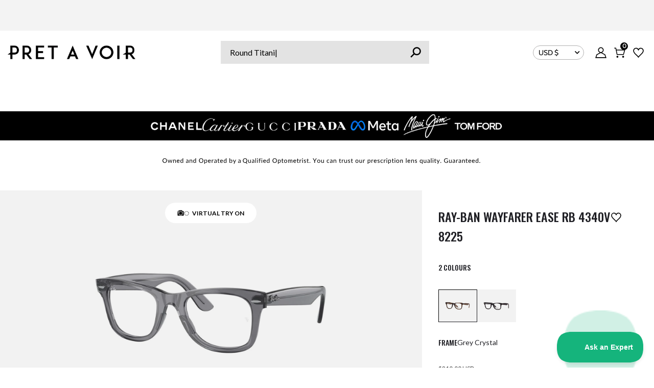

--- FILE ---
content_type: text/html; charset=utf-8
request_url: https://pretavoir.us/products/ray-ban-wayfarer-ease-rb-4340v-8225
body_size: 158671
content:















<!doctype html>
<html lang="en" class="no-js">
  <head>





<script type="text/javascript">
  var W=Object.defineProperty;var Q=(y,p,g)=>p in y?W(y,p,{enumerable:!0,configurable:!0,writable:!0,value:g}):y[p]=g;var n=(y,p,g)=>Q(y,typeof p!="symbol"?p+"":p,g);(function(){"use strict";var y=" daum[ /]| deusu/| yadirectfetcher|(?:^|[^g])news(?!sapphire)|(?<! (?:channel/|google/))google(?!(app|/google| pixel))|(?<! cu)bots?(?:\\b|_)|(?<!(?:lib))http|(?<![hg]m)score|(?<!cam)scan|@[a-z][\\w-]+\\.|\\(\\)|\\.com\\b|\\btime/|\\||^<|^[\\w \\.\\-\\(?:\\):%]+(?:/v?\\d+(?:\\.\\d+)?(?:\\.\\d{1,10})*?)?(?:,|$)|^[^ ]{50,}$|^\\d+\\b|^\\w*search\\b|^\\w+/[\\w\\(\\)]*$|^active|^ad muncher|^amaya|^avsdevicesdk/|^biglotron|^bot|^bw/|^clamav[ /]|^client/|^cobweb/|^custom|^ddg[_-]android|^discourse|^dispatch/\\d|^downcast/|^duckduckgo|^email|^facebook|^getright/|^gozilla/|^hobbit|^hotzonu|^hwcdn/|^igetter/|^jeode/|^jetty/|^jigsaw|^microsoft bits|^movabletype|^mozilla/\\d\\.\\d\\s[\\w\\.-]+$|^mozilla/\\d\\.\\d\\s\\(compatible;?(?:\\s\\w+\\/\\d+\\.\\d+)?\\)$|^navermailapp|^netsurf|^offline|^openai/|^owler|^php|^postman|^python|^rank|^read|^reed|^rest|^rss|^snapchat|^space bison|^svn|^swcd |^taringa|^thumbor/|^track|^w3c|^webbandit/|^webcopier|^wget|^whatsapp|^wordpress|^xenu link sleuth|^yahoo|^yandex|^zdm/\\d|^zoom marketplace/|^$|analyzer|archive|ask jeeves/teoma|audit|bit\\.ly/|bluecoat drtr|browsex|burpcollaborator|capture|catch|check\\b|checker|chrome-lighthouse|chromeframe|classifier|cloudflare|convertify|crawl|cypress/|dareboost|datanyze|dejaclick|detect|dmbrowser|download|evc-batch/|exaleadcloudview|feed|firephp|functionize|gomezagent|grab|headless|httrack|hubspot marketing grader|hydra|ibisbrowser|infrawatch|insight|inspect|iplabel|ips-agent|java(?!;)|library|linkcheck|mail\\.ru/|manager|measure|neustar wpm|node|nutch|offbyone|onetrust|optimize|pageburst|pagespeed|parser|perl|phantomjs|pingdom|powermarks|preview|proxy|ptst[ /]\\d|retriever|rexx;|rigor|rss\\b|scrape|server|sogou|sparkler/|speedcurve|spider|splash|statuscake|supercleaner|synapse|synthetic|tools|torrent|transcoder|url|validator|virtuoso|wappalyzer|webglance|webkit2png|whatcms/|xtate/",p=/bot|crawl|http|lighthouse|scan|search|spider/i,g;function k(){if(g instanceof RegExp)return g;try{g=new RegExp(y,"i")}catch{g=p}return g}function A(o){return!!o&&k().test(o)}/*! js-cookie v3.0.5 | MIT */function I(o){for(var e=1;e<arguments.length;e++){var t=arguments[e];for(var i in t)o[i]=t[i]}return o}var C={read:function(o){return o[0]==='"'&&(o=o.slice(1,-1)),o.replace(/(%[\dA-F]{2})+/gi,decodeURIComponent)},write:function(o){return encodeURIComponent(o).replace(/%(2[346BF]|3[AC-F]|40|5[BDE]|60|7[BCD])/g,decodeURIComponent)}};function V(o,e){function t(r,a,s){if(!(typeof document>"u")){s=I({},e,s),typeof s.expires=="number"&&(s.expires=new Date(Date.now()+s.expires*864e5)),s.expires&&(s.expires=s.expires.toUTCString()),r=encodeURIComponent(r).replace(/%(2[346B]|5E|60|7C)/g,decodeURIComponent).replace(/[()]/g,escape);var c="";for(var d in s)s[d]&&(c+="; "+d,s[d]!==!0&&(c+="="+s[d].split(";")[0]));return document.cookie=r+"="+o.write(a,r)+c}}function i(r){if(!(typeof document>"u"||arguments.length&&!r)){for(var a=document.cookie?document.cookie.split("; "):[],s={},c=0;c<a.length;c++){var d=a[c].split("="),f=d.slice(1).join("=");try{var h=decodeURIComponent(d[0]);if(s[h]=o.read(f,h),r===h)break}catch{}}return r?s[r]:s}}return Object.create({set:t,get:i,remove:function(r,a){t(r,"",I({},a,{expires:-1}))},withAttributes:function(r){return V(this.converter,I({},this.attributes,r))},withConverter:function(r){return V(I({},this.converter,r),this.attributes)}},{attributes:{value:Object.freeze(e)},converter:{value:Object.freeze(o)}})}var D=V(C,{path:"/"});const O=o=>{const e=window.innerWidth<768||window.outerWidth<768?"mobile":"desktop";return o===e},U=(o,e)=>{const t=!!e,i=String(o)==="true";return t===i},S="shg_geo_data";function F(o,e){const t=o-e;return Math.floor(t/(1e3*60*60*24))}function L(){if(new URLSearchParams(window.location.search).get("shg_geo_cache")==="false")return null;let e=null;try{const t=localStorage.getItem(S);if(t){const i=JSON.parse(t),r=Date.now();i.timestamp&&F(r,i.timestamp)<=7?e=i:localStorage.removeItem(S)}}catch(t){return console.error("Error reading geo data from cache:",t),localStorage.removeItem(S),null}return e}function M(o){let e=null;if(!o)return console.warn("Geo location API URL not configured."),e;try{const t=new XMLHttpRequest;t.open("GET",o,!1),t.send(null),t.status===200?(e=JSON.parse(t.responseText),e?(e.timestamp=Date.now(),localStorage.setItem(S,JSON.stringify(e))):(console.error("Geo API response parsed to null or undefined."),e=null)):console.error(`Geo API request failed with status: ${t.status}`)}catch(t){console.error("Error fetching geo data from API:",t)}return e}function B(o){let e=null;try{const t=L();t?(e=t,console.debug("Loaded geo data from cache:",e)):(e=M(o),console.debug("Fetched geo data from API:",e))}catch(t){console.error("Error initializing geo data:",t),e=null}return e}const N=(o,e)=>{const{type:t,countryCode:i,toponymName:r,parentName:a}=o||{},{country:s,region:c,city:d}=e||{};if(!t||!i||!e)return!1;switch(t){case"country":return s===i;case"region":return c===r&&s===i;case"city":return d===r&&c===a&&s===i;default:return console.debug("Unknown location type:",t),!1}},G=o=>typeof o!="string"?!1:document.referrer.toLowerCase().includes(o.toLowerCase()),$=o=>typeof o!="string"?!1:window.location.href.toLowerCase().includes(o.toLowerCase()),j=(o,e,t)=>{if(!e)return!1;const{expectedTimeInMillseconds:i,withinOrAfter:r}=o||{};if(typeof i!="number"||!r)return!1;const a=e.first_visit_timestamp;return r==="within"?a+i>t:a+i<t},x=(o,e,t)=>e?t-e.first_visit_timestamp<18e5===o:o===!0;function K(o,e){return o===e}const b=class b{constructor(e){n(this,"visitorDetails",null);n(this,"currentTime");n(this,"geoLocationApi");n(this,"customerId");n(this,"isB2B");n(this,"internalGeoData");n(this,"isGeoDataInitialized",!1);n(this,"checkers",{device:e=>O(e),logged_in:(e,t)=>U(e,this.customerId),new_visitor:(e,t)=>x(e,t.visitorDetails,t.currentTime),returning_visitor:(e,t)=>j(e,t.visitorDetails,t.currentTime),url_contains:e=>$(e),referrer_contains:e=>G(e),location:(e,t)=>N(e,t.geoData),b2b:e=>K(e,this.isB2B)});this.geoLocationApi=e.geoLocationApi,this.customerId=e.customerId,this.isB2B=e.isB2B,this.currentTime=Date.now(),this.initializeVisitorDetails()}initializeVisitorDetails(){var e;try{const t=localStorage.getItem(b.VISITOR_DETAILS_KEY);t&&(this.visitorDetails=JSON.parse(t),typeof((e=this.visitorDetails)==null?void 0:e.first_visit_timestamp)!="number"&&(console.warn("Invalid visitor details found in storage, resetting."),this.visitorDetails=null)),this.visitorDetails===null?(console.debug("Initializing new visitor details."),this.visitorDetails={first_visit_timestamp:this.currentTime},localStorage.setItem(b.VISITOR_DETAILS_KEY,JSON.stringify(this.visitorDetails))):console.debug("Loaded visitor details from storage:",this.visitorDetails)}catch(t){console.error("Error initializing visitor details:",t),localStorage.removeItem(b.VISITOR_DETAILS_KEY),this.visitorDetails={first_visit_timestamp:this.currentTime},localStorage.setItem(b.VISITOR_DETAILS_KEY,JSON.stringify(this.visitorDetails))}}check(e){const t=this.checkers[e.audience_type];if(!t)return console.warn(`Unknown audience type: ${e.audience_type}`),!1;e.audience_type==="location"&&!this.isGeoDataInitialized&&(console.debug("Location check required, initializing geoData..."),this.internalGeoData=B(this.geoLocationApi),this.isGeoDataInitialized=!0,console.debug("GeoData initialization result:",this.internalGeoData));const i={geoData:this.internalGeoData===void 0?null:this.internalGeoData,visitorDetails:this.visitorDetails,currentTime:this.currentTime};try{const r=!!t(e.value,i);return console.debug("Audience check result:",{audience:e,internalContext:i,matched:r}),e.condition==="is_not"?!r:r}catch(r){return console.error("Error during audience check:",{audience:e,internalContext:i,error:r}),!1}}};n(b,"VISITOR_DETAILS_KEY","_shg_ab_visitor_details");let R=b;class q{constructor(e){this.trackingService=e}extractViewParamFromFullTemplateKey(e){const t=e.split("/").pop().split(".");return t.slice(1,t.length-1).join(".")}async handleRedirect(e){const t=new URL(window.location.href),i=new URL(window.location.href);if(e.optimization.scope=="price")i.searchParams.set("preview_theme_id",e.optimization.config.theme_id);else if(e.optimization.scope==="theme")i.searchParams.set("preview_theme_id",e.selectedVariant.config.theme_id);else if(e.optimization.scope==="url_redirect")i.pathname=e.languageRootUrl!=="/"?e.languageRootUrl+e.selectedVariant.config.path:e.selectedVariant.config.path;else{const r=this.extractViewParamFromFullTemplateKey(e.selectedVariant.config.full_template_key);i.searchParams.set("view",r)}t.toString()===i.toString()?this.hideViewParam():this.redirectWithoutCache(i)}hideViewParam(){const e=new URL(window.location.href);e.searchParams.delete("view"),window.history.replaceState({},"",e.toString())}dispatch(e,t){if(e[0].optimization.scope=="price"){const i=e[0];if(t)console.debug("shogun: price variant already assigned, returning");else{const r=e[0].selectedVariant.id;console.debug("shogun: assigning price variant");const a=JSON.stringify({attributes:{shogun_variant_id:r}}),s=new XMLHttpRequest;s.open("POST","/cart/update.js",!0),s.setRequestHeader("Content-Type","application/json"),s.onreadystatechange=()=>{if(s.readyState==4&&s.status==200)return console.debug("shogun: reloading to reflect cart pricing"),this.handleRedirect(i)},s.send(a)}}else{const i=e.find(a=>a.matchingVariant.id!==a.selectedVariant.id);if(console.debug("redirectingSelection",i),i&&(i.optimization.scope!=="url_redirect"||i.isFirstAssignment===!0||i.optimization.config.permanent_redirect===!0))return this.handleRedirect(i);const r=new Set(e.map(a=>a.optimization.scope));(r.has("template")||r.has("page"))&&this.hideViewParam()}e.filter(i=>i.current()).forEach(i=>{this.trackingService.trackVariantImpression(i.selectedVariant,i.optimization.type)})}redirectWithoutCache(e){typeof e=="string"&&(e=new URL(e)),e.searchParams.delete("cache"),document.referrer!=""&&sessionStorage.setItem(z,document.referrer),console.debug("shogun: redirecting to ",e),window.location.replace(e)}}class v{constructor(e){n(this,"optimization");n(this,"matchingVariant");n(this,"selectedVariant");n(this,"isFirstAssignment");n(this,"languageRootUrl");this.optimization=e.optimization,this.matchingVariant=e.matchingVariant,this.selectedVariant=e.selectedVariant,this.isFirstAssignment=e.isFirstAssignment,this.languageRootUrl=e.languageRootUrl}current(){return this.matchingVariant.id===this.selectedVariant.id}}const w=class w{constructor(){n(this,"ran",!1)}removePreviewBarIframe(){console.debug("Setting up preview bar iframe removal");const e=()=>{w.PREVIEW_BAR_IFRAME_IDS.forEach(t=>{const i=document.getElementById(t);i&&(console.debug(`Removing preview bar iframe with id: ${t}`),i.remove())})};e(),document.addEventListener("DOMContentLoaded",()=>{console.debug("DOM loaded, setting up mutation observer for preview bar");const t=new MutationObserver(i=>{i.forEach(r=>{r.addedNodes.forEach(a=>{if(a.nodeType===Node.ELEMENT_NODE){const s=a;w.PREVIEW_BAR_IFRAME_IDS.includes(s.id)&&(console.debug(`Detected and removing preview bar iframe with id: ${s.id} via observer`),s.remove())}})})});if(document.body)t.observe(document.body,{childList:!0,subtree:!0});else{const i=new MutationObserver(()=>{document.body&&(t.observe(document.body,{childList:!0,subtree:!0}),e(),i.disconnect())});i.observe(document.documentElement,{childList:!0})}e()})}run(){this.ran||(this.removePreviewBarIframe(),this.ran=!0)}};n(w,"PREVIEW_BAR_IFRAME_IDS",["preview-bar-iframe","PBarNextFrameWrapper"]);let E=w;const m=class m{constructor(e,t,i,r,a,s){n(this,"ready",!1);n(this,"publishable",!1);n(this,"allowed",null);n(this,"queue",[]);n(this,"trackVariantImpression",(e,t)=>{const i={page_type:this.pageType,page_id:this.pageId,app_type:t=="ab_test"?"ab_testing":"personalization",original_referrer:this.originalReferrer};i.optimization_id=e.optimization_id,i.variant_id=e.id,console.debug(`Tracking variant impression: optimization=${e.optimization_id}, variant=${e.id}`),this.shogunLoaded(i)});n(this,"trackPage",()=>{const e={page_type:this.pageType,page_id:this.pageId,app_type:"ab_testing"};this.shogunLoaded(e)});n(this,"trackDispatch",(e,t)=>{if(!this.ready||!this.publishable||this.allowed==null){this.queue.push({type:"dispatch",event:e,data:t});return}if(!this.allowed){t.shop_id=this.shopId,t.dispatcher_session_id=this.dispatcherSessionId,this.trackDispatchFallback(e,t);return}const i=`shogun:dispatcher:${e}`;try{console.debug(`Firing ${i} event`,t),window.Shopify.analytics.publish(i,t)}catch(r){console.error(`Error publishing ${i} event:`,r),t.shop_id=this.shopId,t.dispatcher_session_id=this.dispatcherSessionId,t.details.error=`Error publishing ${i} event: ${r.message}`,this.trackDispatchFallback(e,t)}});n(this,"waitForReady",()=>{document.readyState==="loading"?(console.debug("shogun:ts: document not ready, waiting..."),document.addEventListener("DOMContentLoaded",()=>{console.debug("shogun:ts: ready"),this.ready=!0})):(console.debug("shogun:ts: ready"),this.ready=!0)});n(this,"waitForPublishable",()=>{var i,r;let e=0;const t=()=>{var a,s;if(typeof((s=(a=window.Shopify)==null?void 0:a.analytics)==null?void 0:s.publish)>"u")if(e<=m.retryAttemptsLimit){setTimeout(t,m.retryIntervalInMs);return}else console.warn("shogun:ts: Shopify analytics unavailable after 30s"),this.handleError("Error initializing TrackingService: Shopify analytics not available after 30s");console.debug("shogun:ts: publishable"),this.publishable=!0,this.processQueue()};(r=(i=window.Shopify)==null?void 0:i.analytics)!=null&&r.publish?(console.debug("shogun:ts: publishable"),this.publishable=!0):(console.debug("shogun:ts: analytics api not available yet, waiting..."),t())});n(this,"waitForConsent",()=>{var i,r;let e=0;const t=()=>{if(typeof window.Shopify>"u"&&e<=m.retryAttemptsLimit){setTimeout(t,m.retryIntervalInMs);return}window.Shopify.loadFeatures([{name:"consent-tracking-api",version:"0.1"}],a=>{a?(console.error(a),this.handleError(`Error initializing TrackingService: ${a.message}`)):(console.debug("shogun:ts: consent available"),this.handleConsentChange(window.Shopify.customerPrivacy.analyticsProcessingAllowed()))})};(r=(i=window.Shopify)==null?void 0:i.customerPrivacy)!=null&&r.analyticsProcessingAllowed?(console.debug("shogun:ts: consent available"),this.allowed=window.Shopify.customerPrivacy.analyticsProcessingAllowed()):(console.debug("shogun:ts: privacy api not available yet, waiting..."),t())});n(this,"handleConsentChange",e=>{this.allowed=e,console.debug("shogun: analytics consent updated to: ",this.allowed),this.processQueue()});n(this,"processQueue",()=>{console.debug("shogun: processing queue");let e=this.queue;this.queue=[],e.forEach(t=>{t.type=="shogunLoaded"?this.shogunLoaded(t.data):t.type=="dispatch"&&t.event&&this.trackDispatch(t.event,t.data)})});n(this,"shogunLoaded",e=>{if(!this.ready||!this.publishable||!this.allowed){console.debug("shogun: not ready, enqueueing shogunLoaded"),this.queue.push({type:"shogunLoaded",data:e});return}try{console.debug("Firing shogun:load event",e),window.Shopify.analytics.publish("shogun:load",e)}catch(t){console.error("Error publishing shogun:load event:",t),this.trackDispatchFallback("errored",{shop_id:this.shopId,dispatcher_session_id:this.dispatcherSessionId,optimization_id:e.optimization_id,variant_id:e.variant_id,details:{error:`Error publishing shogun:load event: ${t.message}`}})}});n(this,"handleError",e=>{let t,i,r=this.queue.find(a=>a.type=="shogunLoaded");r&&(t=r.data.optimization_id,i=r.data.variant_id),this.trackDispatchFallback("errored",{shop_id:this.shopId,dispatcher_session_id:this.dispatcherSessionId,optimization_id:t,variant_id:i,details:{error:e}})});n(this,"trackDispatchFallback",(e,t)=>{console.debug(`shogun: sending dispatch:${e} via fallback`),t.name=e,fetch(`${this.analyticsUrl}/dispatcher/${e}`,{method:"POST",headers:{"Content-Type":"application/json"},body:JSON.stringify(t),keepalive:!0})});this.shopId=e,this.pageType=t,this.pageId=i,this.originalReferrer=r,this.analyticsUrl=a,this.dispatcherSessionId=s,this.waitForReady(),this.waitForPublishable(),this.waitForConsent(),document.addEventListener("visitorConsentCollected",c=>{this.handleConsentChange(c.detail.analyticsAllowed)})}};n(m,"retryIntervalInMs",250),n(m,"retryAttemptsLimit",3e4/m.retryIntervalInMs);let T=m;const z="_shg_referrer",l=class l{constructor(e){n(this,"shopId");n(this,"cacheEnabled");n(this,"optimizations");n(this,"currentThemeId");n(this,"pageId");n(this,"pageType");n(this,"currentPartialTemplateKey");n(this,"distributionMethod");n(this,"cachedOptimizations");n(this,"audienceChecker");n(this,"personalizations");n(this,"abTests");n(this,"dispatcher");n(this,"trackingService");n(this,"currentPath");n(this,"themeTestHandler");n(this,"currentPricingVariantId");n(this,"languageRootUrl");n(this,"dispatcherSessionId");n(this,"originalReferrer");n(this,"inAudience",e=>this.audienceChecker.check(e));if(this.originalReferrer=sessionStorage.getItem(z),this.originalReferrer){sessionStorage.removeItem(z),console.debug("shogun: retaining original referrer: ",this.originalReferrer);try{Object.defineProperty(document,"referrer",{get:()=>this.originalReferrer})}catch(s){console.debug("shogun: failed to set original referrer via `Object.defineProperty`"),console.error(s);try{window.document.__defineGetter__("referrer",()=>this.originalReferrer)}catch(c){console.debug("shogun: failed to set original referrer via `__defineGetter__`"),console.error(c)}}}this.shopId=e.shopId,this.currentThemeId=e.currentThemeId,this.currentPricingVariantId=e.currentPricingVariantId;const t=e.optimizations||[];e.defaultThemeId!==this.currentThemeId?this.optimizations=t.filter(s=>s.scope==="price"||s.variants.some(c=>c.config.theme_id===this.currentThemeId)):this.optimizations=t,this.personalizations=this.optimizations.filter(s=>s.type==="personalization"),this.abTests=this.optimizations.filter(s=>s.type==="ab_test"),this.distributionMethod=e.distributionMethod||l.DEFAULT_DISTRIBUTION_METHOD,this.pageId=e.pageId,this.pageType=e.pageType,this.cacheEnabled=e.cacheEnabled,this.languageRootUrl=e.languageRootUrl;const i=this.pageType==="metaobject"?"templates/metaobject/":"templates/",r=[e.templateName,e.templateSuffix].filter(Boolean).join(".");this.currentPartialTemplateKey=i+r,this.currentPath=window.location.pathname,this.cachedOptimizations=JSON.parse(localStorage.getItem(l.OPTIMIZATIONS_CACHE_KEY)||"{}"),this.audienceChecker=new R(e),e.sessionIdOverride?this.dispatcherSessionId=e.sessionIdOverride:(this.dispatcherSessionId=D.get(l.DISPATCHER_SESSION_COOKIE)||crypto.randomUUID(),D.set(l.DISPATCHER_SESSION_COOKIE,this.dispatcherSessionId,{path:"/",expires:1/48})),this.trackingService=new T(this.shopId,this.pageType,this.pageId,this.originalReferrer,e.analyticsUrl,this.dispatcherSessionId);const a=new E;this.themeTestHandler=a,this.dispatcher=new q(this.trackingService)}getOptimizationPriority(e){return{theme:1,template:2,page:3,url_redirect:4,price:5}[e.scope]}sortMatches(e){return[...e].sort((t,i)=>{const r=this.getOptimizationPriority(t.optimization),a=this.getOptimizationPriority(i.optimization);return r===a?0:r-a})}audienceMatchesCurrentVisitor(e){const t=e.audiences||[];return t.length===0?!0:e.audiences_condition==="any"?t.some(this.inAudience):t.every(this.inAudience)}configAudiencesMatch(e,t){const i=e.audiences||[],r=t.audiences||[];if(i.length!==r.length)return!1;const a=i.map(c=>JSON.stringify(c)),s=r.map(c=>JSON.stringify(c));return!(a.some(c=>!s.includes(c))||s.some(c=>!a.includes(c))||i.length>1&&e.audiences_condition!==t.audiences_condition)}getCachedVariant(e){if(!this.cacheEnabled)return;const t=this.cachedOptimizations[e.id];if(t)return e.variants.find(i=>i.id===t)}setCachedVariant(e,t){this.cachedOptimizations[e.id]=t.id,console.debug("setCachedVariant",e.id,t.id),localStorage.setItem(l.OPTIMIZATIONS_CACHE_KEY,JSON.stringify(this.cachedOptimizations))}extractPartialTemplateKeyFromFullTemplateKey(e){if(!e)return;const t=e.split(".");return t.length<2?e:t.slice(0,-1).join(".")}matchesAnyAttributeOfCurrentPage(e,t){const i=e.config.page_id,r=e.config.page_type,a=this.extractPartialTemplateKeyFromFullTemplateKey(t.config.full_template_key),s=t.config.theme_id,c=t.config.path,d=a===this.currentPartialTemplateKey,f=s===this.currentThemeId,h=this.languageRootUrl!=="/"&&this.currentPath.startsWith(this.languageRootUrl)?this.currentPath.substring(this.languageRootUrl.length)||"/":this.currentPath,_=c&&decodeURIComponent(c)===decodeURIComponent(h),u=e.scope==="price"&&(!this.currentPricingVariantId||this.currentPricingVariantId===t.id),H=!r||r===this.pageType,J=!i||i===this.pageId,Y=e.scope!=="url_redirect"&&H&&J;return f||d&&Y||_||u}getMatchingVariant(e,t=void 0){var a;const i=e.config,r=(a=t==null?void 0:t.selectedVariant)==null?void 0:a.config;for(const s of e.variants){if(!this.matchesAnyAttributeOfCurrentPage(e,s))continue;const c=e.type==="ab_test"?e.config:s.config;if(this.audienceMatchesCurrentVisitor(c)&&!(r&&!this.configAudiencesMatch(i,r)))return s}}getPersonalizationMatches(){const e=[];for(const t of this.personalizations){const i=this.getMatchingVariant(t);i&&e.push({optimization:t,matchingVariant:i})}return e}getPrioritizedNonDefaultPersonalizationSelection(){const e=this.getPersonalizationMatches();if(e.length===0)return;const t=this.sortMatches(e);for(const i of t){const a=i.optimization.variants.sort((s,c)=>s.position-c.position).find(s=>!s.config.original&&this.audienceMatchesCurrentVisitor(s.config));if(a)return new v({optimization:i.optimization,matchingVariant:i.matchingVariant,selectedVariant:a,languageRootUrl:this.languageRootUrl})}}getDefaultPersonalizationSelectionsForImpressionTracking(e){return this.getPersonalizationMatches().filter(r=>r.matchingVariant.config.original&&r.optimization.id!==(e==null?void 0:e.optimization.id)).map(r=>new v({optimization:r.optimization,matchingVariant:r.matchingVariant,selectedVariant:r.matchingVariant,languageRootUrl:this.languageRootUrl}))}getCryptoRandom(){const e=new Uint32Array(1);return crypto.getRandomValues(e),e[0]/2**32}getRandomInt(e){const t=new Uint32Array(1);return crypto.getRandomValues(t),t[0]%e}getRandomVariantForOptimization(e){const t=this.getCryptoRandom();let i=0;for(const a of e.variants){const s=(a.config.percentage||0)/100,c=i+s;if(t>=i&&t<c)return a;i=c}const r=this.getRandomInt(e.variants.length);return e.variants[r]}hasAnyCachedVariants(){return this.cacheEnabled===!1?!1:this.abTests.some(e=>!!this.cachedOptimizations[e.id])}getGreedySelections(e){const t=e[Math.floor(Math.random()*e.length)],i=t.cachedVariant||this.getRandomVariantForOptimization(t.optimization);return[new v({optimization:t.optimization,matchingVariant:t.matchingVariant,selectedVariant:i,isFirstAssignment:!t.cachedVariant,languageRootUrl:this.languageRootUrl})]}userBin(){const e=this.dispatcherSessionId;let t=0;if(!e)return 0;for(let i=0;i<e.length;i++)t=(t<<5)-t+e.charCodeAt(i),t|=0;return Math.abs(t)%l.DEFAULT_NUMBER_OF_BINS}getVariantForUserBin(){const e=this.userBin(),t=this.abTests.flatMap(r=>r.variants);let i=0;for(const r of t)if(i+=l.DEFAULT_NUMBER_OF_BINS*(r.traffic_percentage||0)/100,e<i)return r;return null}getEvenSelections(e){const t=this.getVariantForUserBin();if(!t)return[];const i=e.find(r=>r.optimization.variants.some(a=>a.id===t.id));return i?[new v({optimization:i.optimization,matchingVariant:i.matchingVariant,selectedVariant:t,isFirstAssignment:!i.cachedVariant,languageRootUrl:this.languageRootUrl})]:[]}getAbTestMatches(e){const t=[];return this.abTests.forEach(i=>{const r=this.getMatchingVariant(i,e);if(r){const a=this.getCachedVariant(i);(r.config.original||a)&&t.push({optimization:i,matchingVariant:r,cachedVariant:a})}}),t}getAbTestSelections(e){const t=this.getAbTestMatches(e);if(t.length===0)return[];const i=t.find(r=>!!r.cachedVariant);if(!i&&this.hasAnyCachedVariants())return[];if(i)return[new v({optimization:i.optimization,matchingVariant:i.matchingVariant,selectedVariant:i.cachedVariant,isFirstAssignment:!1,languageRootUrl:this.languageRootUrl})];switch(this.distributionMethod){case"greedy":return this.getGreedySelections(t);case"even":return this.getEvenSelections(t);default:throw new Error(`Unknown distribution method: ${this.distributionMethod}`)}}isBot(){const e=navigator.userAgent,t=A(e);return console.debug("Bot testing with user agent:",e),t}handleThemeReview(){const t=new URLSearchParams(location.search).get("shgpvid"),i=sessionStorage.getItem("_shg_preview_variant_id");if(i&&(!t||i==t)){console.debug(`shogun: theme review in progress, viewing variant: ${i}`);const r=document.getElementById("shogun-price-test-preview");if(!r){console.debug("shogun: sidebar not found!!!");return}const a=r.content.cloneNode(!0);document.addEventListener("DOMContentLoaded",()=>{document.body.style.paddingLeft="32rem",document.body.prepend(a)});return}else if(t&&(!i||i!=t)){console.debug(`shogun: theme review in progress, setting variant: ${t}`),sessionStorage.setItem("_shg_preview_variant_id",t);const r=JSON.stringify({attributes:{shogun_variant_id:t}}),a=new XMLHttpRequest;a.open("POST","/cart/update.js",!0),a.setRequestHeader("Content-Type","application/json"),a.onreadystatechange=()=>{a.readyState==4&&a.status==200&&(console.debug("shogun: reloading to reflect cart pricing"),location=location)},a.send(r)}}run(){var r,a,s,c;let e=null,t=this.distributionMethod,i=[];try{if(this.isBot()){console.debug("Bot traffic detected, optimizer disabled");return}this.handleThemeReview();const d=this.getPrioritizedNonDefaultPersonalizationSelection(),f=this.getAbTestSelections(d);f.forEach(u=>{this.setCachedVariant(u.optimization,u.selectedVariant)});const h=[];d&&h.push(d),h.push(...f),h.push(...this.getDefaultPersonalizationSelectionsForImpressionTracking(d)),localStorage.getItem("_shg_is_merchant")||this.themeTestHandler.run(),e=h.find(u=>u.matchingVariant.id===u.selectedVariant.id)||null,e&&!e.isFirstAssignment&&(t="cache"),i=h.map(u=>({optimization_id:u.optimization.id,selected_variant_id:u.selectedVariant.id,matching_variant_id:u.matchingVariant.id}));const _={shop_id:this.shopId,optimization_id:(r=e==null?void 0:e.optimization)==null?void 0:r.id,variant_id:(a=e==null?void 0:e.selectedVariant)==null?void 0:a.id,details:{optimization_ids:this.optimizations.map(u=>u.id),distribution_method:t,selection_details:i}};if(h.length===0){this.abTests.length>0&&(this.trackingService.trackPage(),this.trackingService.trackDispatch("skipped",_));return}this.dispatcher.dispatch(h,this.currentPricingVariantId),this.trackingService.trackDispatch("dispatched",_)}catch(d){const f={shop_id:this.shopId,optimization_id:(s=e==null?void 0:e.optimization)==null?void 0:s.id,variant_id:(c=e==null?void 0:e.selectedVariant)==null?void 0:c.id,details:{optimization_ids:this.optimizations.map(h=>h.id),distribution_method:t,selection_details:i,error:d.message}};this.trackingService.trackDispatch("errored",f)}}};n(l,"DEFAULT_NUMBER_OF_BINS",1e4),n(l,"DEFAULT_DISTRIBUTION_METHOD","greedy"),n(l,"OPTIMIZATIONS_CACHE_KEY","_shg_ab_optimizations_cache"),n(l,"DISPATCHER_SESSION_COOKIE","_shg_dispatcher_session");let P=l;window.ShogunOptimizer=P})();

</script><script type="text/javascript">
  ;(function() {
    if (typeof ShogunOptimizer === 'undefined') {
      console.error("ShogunOptimizer is not defined. Please ensure the optimizer script is properly loaded.");
      return;
    }

    const designMode = false;
    if (designMode) {
      console.debug("Design mode is enabled, skipping optimizer initialization");
      return;
    }

    // If the referrer url is the Shopify admin url, then set a local storage shg_is_merchant flag to true
    // This is used to remove the preview bar from the page for shoppers
    const referrer = document.referrer
    if (!localStorage.getItem('_shg_is_merchant') && ((referrer.includes('admin.shopify.com') || referrer.includes('shogun')))) {
      console.debug('Setting shg_is_merchant to true')
      localStorage.setItem('_shg_is_merchant', 'true')
    }

    const urlParams = new URLSearchParams(window.location.search);
    const optimizationDisabled = urlParams.get('shg') === "false" || window.location.hostname.includes('shopifypreview');

    if (optimizationDisabled) {
      console.debug("Optimization is disabled, skipping optimizer initialization");
      return;
    }

    const shopMetafieldConfig = {"default_theme_id":148758528171,"method":"greedy","optimizations":[],"expires_at":1762430473000,"env":"production"} || {};
    const optimizationsData = shopMetafieldConfig.expires_at > Date.now() ? (shopMetafieldConfig.optimizations || []) : [];

    const optimizerConfig = {
      shopId: "34443d5f-7add-413d-bde1-117c709c3724",
      optimizations: optimizationsData,
      distributionMethod: urlParams.get('shgMethod') || shopMetafieldConfig.method,
      defaultThemeId: String(shopMetafieldConfig.default_theme_id),
      currentThemeId: "148758528171",
      pageId: "8102333874347",
      pageType: "product",
      templateName: "product",
      templateSuffix: "ray-ban-product-template",
      customerId: "",
      isB2B: false,
      cacheEnabled: urlParams.get('cache') !== "false",
      sessionIdOverride: urlParams.get('shgSessionId'),
      geoLocationApi: "https://ipinfo.io/json?token=f2ae3a557d807b",
      currentPricingVariantId: null,
      languageRootUrl: "/",
      analyticsUrl: "https://shogun-abc-production.global.ssl.fastly.net"
    };

    console.debug("Initializing ShogunOptimizer with config:", optimizerConfig);
    const optimizer = new ShogunOptimizer(optimizerConfig);
    optimizer.run();
  })();
</script>


    
    
      



<title>Ray-Ban Wayfarer Ease RB 4340V 8225 Glasses - US</title>
<meta name='description' content='RAY-BAN Wayfarer Ease Grey Square RX4340V 8225 Glasses | Pretavoir the Prescription Lens Experts Fast secure shipping to the US.' />
    

    <meta charset="utf-8">
    <meta name="viewport" content="width=device-width, initial-scale=1">
    <meta name="google-site-verification" content="MxqZt0YRDQIMPxdkM3p8hC8QZhm2CDMQs4TedICWo_U">
    <meta name="google-site-verification" content="uNJNlQWAenoihO4HD5Jw-AFgRvx7lzzzB0bYNblEcx4">
    <meta name="google-site-verification" content="5n6Fktllrjw7YgI4FjNXAxtpz8gNuOAr_7jYE-tyWH0">
    <meta name="google-site-verification" content="wXxbAUMMUs9mJY5L3JqcW17n5hV4PKLmJS2puPN7gUI">
    <meta name="google-site-verification" content="XTRvJntUqD0q9iVXyosVwf9PHfTUTG--s-I84oT3mEA">
    <!-- GMC DE Verification -->
    <meta name="msvalidate.01" content="4B093EEC18A0DDDB8E5345F46E4E9CE1">

    <!-- Google tag (gtag.js) -->
    <script async src="https://www.googletagmanager.com/gtag/js?id=G-RCE2DELR1R"></script>
    <script>
      window.dataLayer = window.dataLayer || [];
      function gtag(){dataLayer.push(arguments);}
      gtag('js', new Date());

      gtag('config', 'G-RCE2DELR1R', {'debug_mode':true });
    </script>

    <!-- New GA4 Google tag (gtag.js) -->
    <script async src="https://www.googletagmanager.com/gtag/js?id=G-LGB00NPYZX"></script>
    <script>
      window.dataLayer = window.dataLayer || [];
      function gtag(){dataLayer.push(arguments);}
      gtag('js', new Date());

      gtag('config', 'G-LGB00NPYZX');
    </script>
    <!-- Google Tag Manager -->

<script>(function(w,d,s,l,i){w[l]=w[l]||[];w[l].push({'gtm.start':
new Date().getTime(),event:'gtm.js'});var f=d.getElementsByTagName(s)[0],
j=d.createElement(s),dl=l!='dataLayer'?'&l='+l:'';j.async=true;j.src=
'https://www.googletagmanager.com/gtm.js?id='+i+dl;f.parentNode.insertBefore(j,f);
})(window,document,'script','dataLayer','GTM-TKL3ZSW');</script>
<!-- End Google Tag Manager -->
<!-- TAGinstall START -->
<script>
(function(w) {  var first = document.getElementsByTagName('script')[0];  var script = document.createElement('script');  script.async = true;  script.src = 'https://gtm.taginstall.com/sites/b7dd1dcfe2351d19a68451e1e7fa69c24062668de8bfbfb2c284a379d2f77522/gtm-data-layer-108-210202244.js';  script.addEventListener ("load", function() {  function start() {    var allProducts = [];  var shopCurrency = 'GBP';  var collectionTitle = '';    var customer = {  customerType: 'guest'  };    var pageType = 'Product Page';  var searchPerformed = false;  if (!w.__TAGinstall) {  console.error('Unable to initialize Easy Tag - GTM & Data Layer.');  return;  }  w.__TAGinstall.init({  shopCurrency, allProducts, collectionTitle, searchPerformed, pageType, customer  });     var product = {  "title":"Ray-Ban Wayfarer Ease RB 4340V 8225",  "id":8102333874347,  "handle":"ray-ban-wayfarer-ease-rb-4340v-8225",  "price":21000,  "image":"//pretavoir.us/cdn/shop/files/ray-ban-wayfarer-ease-rb-4340v-8225-hd-1_medium.jpg?v=1716896058",  "vendor":"Ray-Ban","variants": [{  "id": 44080188883115,  "title": "Default Title",  "sku": "158283",  "price": 21000,  "compare_at_price": 21000,  }]  };  w.__TAGinstall.onProductPage({  product, collectionTitle, shopCurrency, ShopifyAnalytics  });    };  if (w.__TAGinstall && w.__TAGinstall.boot) {  w.__TAGinstall.boot(start);  }  }, false);  first.parentNode.insertBefore(script, first); })(window);  
</script>
<!-- TAGinstall END -->


    <!-- Establish early connection to external domains -->
    <link rel="preconnect" href="https://cdn.shopify.com" crossorigin>
    <link rel="preconnect" href="https://fonts.shopify.com" crossorigin>
    <link rel="preconnect" href="https://monorail-edge.shopifysvc.com">
    <link rel="preconnect" href="//ajax.googleapis.com" crossorigin>
    <link rel="preconnect" href="https://fonts.gstatic.com">
    <link rel="preconnect" href="https://scripts.sirv.com" crossorigin>
    <link rel="preconnect" href="https://pretavoir.sirv.com" crossorigin>
    <link rel="dns-prefetch" href="https://scripts.sirv.com">
    <link rel="dns-prefetch" href="https://pretavoir.sirv.com">
      

    <!-- Copyright FeedArmy 2022 Version 3.18 -->
<!-- FeedArmy tutorial found at https://feedarmy.com/kb/shopify-microdata-for-google-shopping/ -->

<!-- CODE SETTINGS START -->
<!-- CODE SETTINGS START -->

<!-- Please add your alpha2 code, you can find it here: https://help.shopify.com/en/api/custom-storefronts/storefront-api/reference/enum/countrycode --><!-- set your product id values are default, product_id, parent_id, sku--><!-- CODE SETTINGS END -->
<!-- CODE SETTINGS END -->

<!-- ==================================== -->
<!-- DO NOT EDIT ANYTHING BELOW THIS LINE --><script type="application/ld+json" data-creator_name="FeedArmy" class="ws_schema">
{
  "@context": "http://schema.org/",
  "@type": "Product",
  "@id": "https:\/\/pretavoir.us\/products\/ray-ban-wayfarer-ease-rb-4340v-8225",
  "name": "Ray-Ban Wayfarer Ease RB 4340V 8225",
  "url": "https://pretavoir.co.uk/products/ray-ban-wayfarer-ease-rb-4340v-8225",
  "sku": "158283","gtin": 8056597758727,"productID": "8102333874347",
  "brand": {
    "@type": "Brand",
    "name": "Ray-Ban"
  },
  "description": "RAY-BAN Wayfarer Ease RX4340V 8225This square Ray-Ban optical comes in a grey crystal frame.Ray-Ban is an iconic eyewear brand that has been at the forefront of sunglasses fashion since its establishment in 1937. With a legacy spanning decades, Ray-Ban has become synonymous with timeless style, exceptional quality, and innovation in eyewear design.Ray-Ban sunglasses are instantly recognizable and have achieved iconic status in popular culture. The brand's collections feature a range of classic and contemporary styles that cater to diverse tastes and preferences. From the iconic Aviator and Wayfarer designs to the sleek Clubmaster and modern Justin frames, Ray-Ban sunglasses offer a wide array of options for individuals seeking eyewear that combines fashion and function.In addition to their fashion-forward designs, Ray-Ban sunglasses provide outstanding protection for the eyes. The lenses offer excellent UV protection, ensuring optimal eye health in various outdoor conditions. Ray-Ban lenses are also engineered to reduce glare, enhancing visual clarity and providing a comfortable viewing experience.Ray-Ban understands that eyewear is not just a fashion statement but also an essential tool for vision correction. That's why the brand offers a comprehensive range of prescription lenses for their eyewear. Ray-Ban prescription lenses allow wearers to enjoy the iconic styles and quality of Ray-Ban sunglasses while catering to their individual vision needs. Whether it's single vision lenses for nearsightedness or farsightedness, or progressive lenses for multifocal correction, Ray-Ban provides options to accommodate a wide range of prescriptions.The prescription lenses offered by Ray-Ban are crafted with the same attention to detail and commitment to quality as their non-prescription sunglasses. Ray-Ban's prescription lenses utilize advanced optical technology to ensure clear and sharp vision, while also considering factors such as lens thickness, material options, and coatings for enhanced visual performance and durability.Ray-Ban's dedication to quality extends to every aspect of their eyewear, including their prescription lenses. The brand employs rigorous quality control measures to ensure that each pair of Ray-Ban glasses meets the highest standards of craftsmanship and precision.With a rich heritage and a legacy of iconic eyewear, Ray-Ban continues to be a go-to brand for those seeking stylish and reliable eyewear options. Whether it's sunglasses or prescription glasses, Ray-Ban offers eyewear that combines timeless style, exceptional quality, and the latest advancements in vision correction.Prescription Lenses:Our team are specialists at providing optical prescriptions. We offer a range of lens options to suit your vision, lifestyle and budget.  For more information on selecting your lenses please visit our information page here or you can contact us, our friendly team are always ready to help you find your perfect lens.Your brand new Ray-Ban glasses will come including all official accessories and will be covered by our 24 month global warranty.Authorised Ray-Ban Store.More Ray-Ban Glasses",
  "image": "https://pretavoir.us/cdn/shop/files/ray-ban-wayfarer-ease-rb-4340v-8225-hd-1_1500x1500.jpg?v=1716896058","offers":
      {
        "@type" : "Offer",
        "priceCurrency": "USD",
        "price": "210.00",
        "itemCondition" : "http://schema.org/NewCondition",
        "availability" : "http://schema.org/InStock",
        "url" : "https://pretavoir.co.uk/products/ray-ban-wayfarer-ease-rb-4340v-8225?variant=44080188883115","image": "https://pretavoir.us/cdn/shop/files/ray-ban-wayfarer-ease-rb-4340v-8225-hd-1_1500x1500.jpg?v=1716896058","name" : "Ray-Ban Wayfarer Ease RB 4340V 8225","gtin": 8056597758727,"sku": "158283","description" : "RAY-BAN Wayfarer Ease RX4340V 8225This square Ray-Ban optical comes in a grey crystal frame.Ray-Ban is an iconic eyewear brand that has been at the forefront of sunglasses fashion since its establishment in 1937. With a legacy spanning decades, Ray-Ban has become synonymous with timeless style, exceptional quality, and innovation in eyewear design.Ray-Ban sunglasses are instantly recognizable and have achieved iconic status in popular culture. The brand's collections feature a range of classic and contemporary styles that cater to diverse tastes and preferences. From the iconic Aviator and Wayfarer designs to the sleek Clubmaster and modern Justin frames, Ray-Ban sunglasses offer a wide array of options for individuals seeking eyewear that combines fashion and function.In addition to their fashion-forward designs, Ray-Ban sunglasses provide outstanding protection for the eyes. The lenses offer excellent UV protection, ensuring optimal eye health in various outdoor conditions. Ray-Ban lenses are also engineered to reduce glare, enhancing visual clarity and providing a comfortable viewing experience.Ray-Ban understands that eyewear is not just a fashion statement but also an essential tool for vision correction. That's why the brand offers a comprehensive range of prescription lenses for their eyewear. Ray-Ban prescription lenses allow wearers to enjoy the iconic styles and quality of Ray-Ban sunglasses while catering to their individual vision needs. Whether it's single vision lenses for nearsightedness or farsightedness, or progressive lenses for multifocal correction, Ray-Ban provides options to accommodate a wide range of prescriptions.The prescription lenses offered by Ray-Ban are crafted with the same attention to detail and commitment to quality as their non-prescription sunglasses. Ray-Ban's prescription lenses utilize advanced optical technology to ensure clear and sharp vision, while also considering factors such as lens thickness, material options, and coatings for enhanced visual performance and durability.Ray-Ban's dedication to quality extends to every aspect of their eyewear, including their prescription lenses. The brand employs rigorous quality control measures to ensure that each pair of Ray-Ban glasses meets the highest standards of craftsmanship and precision.With a rich heritage and a legacy of iconic eyewear, Ray-Ban continues to be a go-to brand for those seeking stylish and reliable eyewear options. Whether it's sunglasses or prescription glasses, Ray-Ban offers eyewear that combines timeless style, exceptional quality, and the latest advancements in vision correction.Prescription Lenses:Our team are specialists at providing optical prescriptions. We offer a range of lens options to suit your vision, lifestyle and budget.  For more information on selecting your lenses please visit our information page here or you can contact us, our friendly team are always ready to help you find your perfect lens.Your brand new Ray-Ban glasses will come including all official accessories and will be covered by our 24 month global warranty.Authorised Ray-Ban Store.More Ray-Ban Glasses","priceValidUntil": "2027-01-26"
      }}
</script>

    <!-- Paginations ================================================== -->
    

    
    

    <!-- Closing blog tags/collections filter's from indexing ================================================== -->

    

    

    <!-- Closing "Vendors" from index ================================================== -->
    
<!-- preload magiczoomplus -->
   
  <link rel="preload" as="script" href="https://magictoolbox.sirv.com/shopify/magiczoomplus.js">
  <link rel="preload" as="style" href="https://magictoolbox.sirv.com/shopify/magiczoomplus.css">
  <link rel="preload" as="image" href="https://pretavoir.us/cdn/shop/files/ray-ban-wayfarer-ease-rb-4340v-8225-hd-1.jpg?v=1716896058">


    <!-- Preload onDomain stylesheets and script libraries -->
    <link
      rel="preload"
      href="//pretavoir.us/cdn/shop/t/249/assets/stylesheet.css?v=28189741270202394671767611557"
      as="style"
      onload="this.onload=null;this.rel='stylesheet'"
    >
    <link
      rel="preload"
      href="//pretavoir.us/cdn/shop/t/249/assets/queries.css?v=59212577884211417921760078230"
      as="style"
      onload="this.onload=null;this.rel='stylesheet'"
    >
    
    
    
    <link rel="preload" as="font" href="//pretavoir.us/cdn/fonts/cabin/cabin_n4.cefc6494a78f87584a6f312fea532919154f66fe.woff2" type="font/woff2" crossorigin>
    <link rel="preload" as="font" href="//pretavoir.us/cdn/fonts/cabin/cabin_n6.c6b1e64927bbec1c65aab7077888fb033480c4f7.woff2" type="font/woff2" crossorigin>
    <link rel="preload" as="font" href="//pretavoir.us/cdn/fonts/cabin/cabin_n4.cefc6494a78f87584a6f312fea532919154f66fe.woff2" type="font/woff2" crossorigin>
    <link rel="preload" href="//pretavoir.us/cdn/shop/t/249/assets/eventemitter3.min.js?v=148202183930229300091760078120" as="script">
    <link rel="preload" href="//pretavoir.us/cdn/shop/t/249/assets/theme.js?v=79660666405315805961764671153" as="script">
    
    <link rel="preload" href="//pretavoir.us/cdn/shopifycloud/storefront/assets/themes_support/option_selection-b017cd28.js" as="script">
    <link rel="preload" href="//pretavoir.us/cdn/shop/t/249/assets/ls.rias.min.js?v=14027706847819641431760078171" as="script">
    <link rel="preload" href="//pretavoir.us/cdn/shop/t/249/assets/ls.bgset.min.js?v=67534032352881377061760078170" as="script">
    <link rel="preload" href="//pretavoir.us/cdn/shop/t/249/assets/lazysizes.min.js?v=74688023037297842991760078165" as="script">
    <link rel="preload" href="https://ajax.googleapis.com/ajax/libs/jquery/3.5.1/jquery.min.js" as="script">
    <link
      rel="stylesheet"
      href="https://cdnjs.cloudflare.com/ajax/libs/font-awesome/5.7.2/css/all.min.css"
      integrity="sha512-3M00D/rn8n+2ZVXBO9Hib0GKNpkm8MSUU/e2VNthDyBYxKWG+BftNYYcuEjXlyrSO637tidzMBXfE7sQm0INUg=="
      crossorigin="anonymous"
      referrerpolicy="no-referrer"
    >
    

    <!-- new added -->

    <link rel="shortcut icon" href="//pretavoir.us/cdn/shop/files/Original_size_P_a_V_200_x_200px_300_x_300px_600_x_600px_1_9011f50d-5d90-4fae-84dc-186fcf2bfd0d_32x32.jpg?v=1681149079" type="image/png">
    <link rel="canonical" href="https://pretavoir.us/products/ray-ban-wayfarer-ease-rb-4340v-8225">
    


    <meta name="twitter:card" content="//pretavoir.us/cdn/shop/files/ray-ban-wayfarer-ease-rb-4340v-8225-hd-2_1024x.jpg?v=1716896058">
    <meta name="twitter:image" content="//pretavoir.us/cdn/shop/files/ray-ban-wayfarer-ease-rb-4340v-8225-hd-2_1024x.jpg?v=1716896058">


<meta property="og:site_name" content="Pretavoir">
<meta property="og:url" content="https://pretavoir.us/products/ray-ban-wayfarer-ease-rb-4340v-8225">

<meta property="og:title" content="Ray-Ban Wayfarer Ease RB 4340V 8225 - US" />

<meta property="og:type" content="product">

<meta property="og:description" content="RAY-BAN Wayfarer Ease Grey Square RX4340V 8225 Glasses | Pretavoir the Prescription Lens Experts Fast secure shipping to the US." />
<meta property="og:price:amount" content="210.00">
    <meta property="og:price:currency" content="USD">


<meta property="og:image" content="http://pretavoir.us/cdn/shop/files/ray-ban-wayfarer-ease-rb-4340v-8225-hd-1_800x.jpg?v=1716896058"><meta property="og:image" content="http://pretavoir.us/cdn/shop/files/ray-ban-wayfarer-ease-rb-4340v-8225-hd-2_800x.jpg?v=1716896058"><meta property="og:image" content="http://pretavoir.us/cdn/shop/files/ray-ban-wayfarer-ease-rb-4340v-8225-hd-3_800x.jpg?v=1716896058">





<meta name="twitter:title" content="Ray-Ban Wayfarer Ease RB 4340V 8225 - US" />
<meta property="twitter:description" content="RAY-BAN Wayfarer Ease Grey Square RX4340V 8225 Glasses | Pretavoir the Prescription Lens Experts Fast secure shipping to the US." /><meta name="twitter:domain" content="">









    
    <style data-shopify>
:root {
    --main-family: Cabin;
    --main-weight: 400;
    --nav-family: Cabin;
    --nav-weight: 600;
    --heading-family: Cabin;
    --heading-weight: 400;

    --font-size: 16;
    --h1-size: 21;
    --h2-size: 18;
    --h3-size: 17;
    --h4-size: 16;
    --h5-size: 18;
    --nav-size: 18;

    --announcement-bar-background: #ececec;
    --announcement-bar-text-color: #636363;
    --homepage-pre-scroll-color: #000000;
    --homepage-pre-scroll-background: #ffffff;
    --homepage-scroll-color: #992d2d;
    --homepage-scroll-background: #381c1c;
    --pre-scroll-color: #000000;
    --pre-scroll-background: #ffffff;
    --scroll-color: #000000;
    --scroll-background: #ffffff;
    --submenu-color: #000000;
    --dropdown-background: #ffffff;
    --nav-border-color: #dbdbdb;
    --secondary-color: rgba(0,0,0,0);
    --background: #ffffff;
    --header-color: #000000;
    --text-color: #000000;
    --link-color: #000000;
    --sale-color: #4d1111;
    --dotted-color: #e5e5e5;
    --button-color: #000000;
    --button-hover: #727272;
    --button-text: #ffffff;
    --secondary-button-color: #acacac;
    --secondary-button-hover: #3a3a3a;
    --secondary-button-text: #ffffff;
    --new-background: #ededed;
    --new-color: #535353;
    --sale-icon-background: #727272;
    --sale-icon-color: #ffffff;
    --so-background: #000000;
    --so-color: #ffffff;
    --fb-share: rgba(0,0,0,0);
    --tw-share: rgba(0,0,0,0);
    --pin-share: rgba(0,0,0,0);
    --direction-color: #e1c0a6;
    --direction-background: #ffffff;
    --direction-hover: #9d948e;
    --accordion-header_bg: #edebe6;
    --accordion-header_text: #000000;
    --accordion-content_background: #ffffff;
    --accordion-content_text: #000000;
    --swatch-color: #000000;
    --swatch-background: #ffffff;
    --swatch-border: #6da5a3;
    --swatch-selected_color: #ffffff;
    --swatch-selected_background: #6da5a3;
    --swatch-selected_border: #6da5a3;
    --footer-border: rgba(0,0,0,0);
    --footer-background: #ffffff;
    --footer-text: #3a3a3a;
    --footer-icons-color: #000000;
    --footer-icons-hover: #acacac;
    --footer-input: #ffffff;
    --footer-input-text: #000000;
    --footer-button: #6da6a4;
    --footer-button-text: #ffffff;
  }
</style>

    <!-- Google Ads Remarketing Tag By FeedArmy Version 2.13 START -->
<!-- FeedArmy tutorial found at https://feedarmy.com/adding-google-adwords-remarketing-tag-to-shopify/ -->

<!-- CODE SETTINGS START -->
<!-- CODE SETTINGS START -->

<!-- Please add your Google Ads Audience Source Tag ID -->


<!-- Please add your alpha2 code, you can find it here: https://help.shopify.com/en/api/custom-storefronts/storefront-api/reference/enum/countrycode -->


<!-- if you have prices such as 1,000.00 set below to true, if you have prices such as 1.000,00 set below to false -->


<!-- set your product id values are default, product_id, parent_id, sku-->


<!-- CODE SETTINGS END -->
<!-- CODE SETTINGS END -->

<!-- ==================================== -->
<!-- DO NOT EDIT ANYTHING BELOW THIS LINE -->
<!-- Global site tag (gtag.js) - Ads. -->
<script async src="https://www.googletagmanager.com/gtag/js?id=AW-1017783960"></script>
<script>
  window.dataLayer = window.dataLayer || [];
  function gtag(){dataLayer.push(arguments);}
  gtag('js', new Date());
  gtag('config', 'AW-1017783960');
</script>
<!-- Global site tag (gtag.js) - Ads. -->



<script>
  gtag('event', 'view_item', {
    'send_to': 'AW-1017783960',
  'value': 210.00,
  
    'items': [{
    
      'id': '158283',
    
      'google_business_vertical': 'retail'
    }]
  
  });
</script>
<!-- Google Ads Remarketing Tag By FeedArmy Version 2.13 END -->
    


<!-- TAGinstall START -->

<script>(function(w) {
  w.addEventListener ("DOMContentLoaded", function() {
if (!w.__TAGinstall) {console.error('Unable to initialize Easy Tag - GTM & Data Layer.');return;}w.__TAGinstall.dlp({pageType: 'orderThankYouPage',});
  }, false);
})(window);</script>
<!-- TAGinstall END -->


<!-- Please add your Google Ads Audience Source Tag ID -->


<!-- Please add your alpha2 code, you can find it here: https://help.shopify.com/en/api/custom-storefronts/storefront-api/reference/enum/countrycode -->


<!-- set your product id values are default, product_id, parent_id, sku-->


<!-- CODE SETTINGS END -->
<!-- CODE SETTINGS END -->

<!-- ==================================== -->
<!-- DO NOT EDIT ANYTHING BELOW THIS LINE -->

<script async src="https://www.googletagmanager.com/gtag/js?id=AW-1017783960"></script>
<script>
  window.dataLayer = window.dataLayer || [];
  function gtag(){dataLayer.push(arguments);}
  gtag('js', new Date());
  gtag('config', 'AW-1017783960');
</script>
<!-- Global site tag (gtag.js) - Ads. -->

<!-- Google Ads Remarketing Tag By FeedArmy Version 2.16 END -->



<!-- FEEDARMY START Global site tag (gtag.js) - Google Ads V1.5 -->






<script async src="https://www.googletagmanager.com/gtag/js?id=AW-1017783960"></script>
<!-- FEEDARMY END Global site tag (gtag.js) - Google Ads V1.5 -->


<!-- Hotjar Tracking Code for www.pretavoir.co.uk -->

<script>

    (function(h,o,t,j,a,r){

        h.hj=h.hj||function(){(h.hj.q=h.hj.q||[]).push(arguments)};

        h._hjSettings={hjid:1046819,hjsv:6};

        a=o.getElementsByTagName('head')[0];

        r=o.createElement('script');r.async=1;

        r.src=t+h._hjSettings.hjid+j+h._hjSettings.hjsv;

        a.appendChild(r);

    })(window,document,'https://static.hotjar.com/c/hotjar-','.js?sv=');

</script>
    <link rel="stylesheet" href="//pretavoir.us/cdn/shop/t/249/assets/stylesheet.css?v=28189741270202394671767611557" type="text/css">
    <link rel="stylesheet" href="//pretavoir.us/cdn/shop/t/249/assets/queries.css?v=59212577884211417921760078230" type="text/css">
    
    <link rel="stylesheet" type="text/css" href="https://cdn.jsdelivr.net/npm/slick-carousel@1.8.1/slick/slick.css">
    <link rel="stylesheet" href="//pretavoir.us/cdn/shop/t/249/assets/custom.css?v=132914168323229272251769171614" type="text/css">
    <link rel="stylesheet" href="//pretavoir.us/cdn/shop/t/249/assets/tawk-widget-custom.css?v=111603181540343972631760078190" type="text/css">
    <link rel="stylesheet" href="//pretavoir.us/cdn/shop/t/249/assets/new-quiz.css?v=161924502465850826831760078177" type="text/css">
    <link rel="stylesheet" href="//pretavoir.us/cdn/shop/t/249/assets/custom-LensAdvizor.css?v=83378104524694113881767370985" type="text/css">
    

    
    

    
      <link rel="stylesheet" href="//pretavoir.us/cdn/shop/t/249/assets/jtpl_ray-ban.css?v=154588453596189038481766504734" type="text/css">
    
    
    

    

    

    

    

    

    

    

    

    

    

    

    

    

    

    

    
    
    

    

    

    

    

    

    

    

    

    

    

    

    

    

    

    

    

    

    

    

    

    

    

    

    

    

    

    

    

    

    

    

    <link rel="stylesheet" href="https://use.typekit.net/lot7vlk.css">
    <style>
      [value*="D#"] + label, [value*="Default"] + label {display:none !important}
    </style>
    <style>
      @font-face {
  font-family: Cabin;
  font-weight: 400;
  font-style: normal;
  font-display: swap;
  src: url("//pretavoir.us/cdn/fonts/cabin/cabin_n4.cefc6494a78f87584a6f312fea532919154f66fe.woff2") format("woff2"),
       url("//pretavoir.us/cdn/fonts/cabin/cabin_n4.8c16611b00f59d27f4b27ce4328dfe514ce77517.woff") format("woff");
}

      @font-face {
  font-family: Cabin;
  font-weight: 600;
  font-style: normal;
  font-display: swap;
  src: url("//pretavoir.us/cdn/fonts/cabin/cabin_n6.c6b1e64927bbec1c65aab7077888fb033480c4f7.woff2") format("woff2"),
       url("//pretavoir.us/cdn/fonts/cabin/cabin_n6.6c2e65d54c893ad9f1390da3b810b8e6cf976a4f.woff") format("woff");
}

      @font-face {
  font-family: Cabin;
  font-weight: 400;
  font-style: normal;
  font-display: swap;
  src: url("//pretavoir.us/cdn/fonts/cabin/cabin_n4.cefc6494a78f87584a6f312fea532919154f66fe.woff2") format("woff2"),
       url("//pretavoir.us/cdn/fonts/cabin/cabin_n4.8c16611b00f59d27f4b27ce4328dfe514ce77517.woff") format("woff");
}

      @font-face {
  font-family: Cabin;
  font-weight: 700;
  font-style: normal;
  font-display: swap;
  src: url("//pretavoir.us/cdn/fonts/cabin/cabin_n7.255204a342bfdbc9ae2017bd4e6a90f8dbb2f561.woff2") format("woff2"),
       url("//pretavoir.us/cdn/fonts/cabin/cabin_n7.e2afa22a0d0f4b64da3569c990897429d40ff5c0.woff") format("woff");
}

      @font-face {
  font-family: Cabin;
  font-weight: 400;
  font-style: italic;
  font-display: swap;
  src: url("//pretavoir.us/cdn/fonts/cabin/cabin_i4.d89c1b32b09ecbc46c12781fcf7b2085f17c0be9.woff2") format("woff2"),
       url("//pretavoir.us/cdn/fonts/cabin/cabin_i4.0a521b11d0b69adfc41e22a263eec7c02aecfe99.woff") format("woff");
}

      @font-face {
  font-family: Cabin;
  font-weight: 700;
  font-style: italic;
  font-display: swap;
  src: url("//pretavoir.us/cdn/fonts/cabin/cabin_i7.ef2404c08a493e7ccbc92d8c39adf683f40e1fb5.woff2") format("woff2"),
       url("//pretavoir.us/cdn/fonts/cabin/cabin_i7.480421791818000fc8a5d4134822321b5d7964f8.woff") format("woff");
}

    </style>

    

    

    <!-- Paginationss ================================================== -->

    

    
  

    <script src="//searchanise-ef84.kxcdn.com/widgets/shopify/init.js?a=7k6H7P7K3V" defer="defer"></script>
    
    




  <script>window.performance && window.performance.mark && window.performance.mark('shopify.content_for_header.start');</script><meta name="facebook-domain-verification" content="0qhmkpqfphe01otjbf784xx51sc73r">
<meta id="shopify-digital-wallet" name="shopify-digital-wallet" content="/52216103083/digital_wallets/dialog">
<meta name="shopify-checkout-api-token" content="6009be944311fb80625288b0d258e8e2">
<meta id="in-context-paypal-metadata" data-shop-id="52216103083" data-venmo-supported="false" data-environment="production" data-locale="en_US" data-paypal-v4="true" data-currency="USD">
<link rel="alternate" hreflang="x-default" href="https://pretavoir.co.uk/products/ray-ban-wayfarer-ease-rb-4340v-8225">
<link rel="alternate" hreflang="en" href="https://pretavoir.co.uk/products/ray-ban-wayfarer-ease-rb-4340v-8225">
<link rel="alternate" hreflang="en-US" href="https://pretavoir.us/products/ray-ban-wayfarer-ease-rb-4340v-8225">
<link rel="alternate" type="application/json+oembed" href="https://pretavoir.us/products/ray-ban-wayfarer-ease-rb-4340v-8225.oembed">
<script async="async" src="/checkouts/internal/preloads.js?locale=en-US"></script>
<link rel="preconnect" href="https://shop.app" crossorigin="anonymous">
<script async="async" src="https://shop.app/checkouts/internal/preloads.js?locale=en-US&shop_id=52216103083" crossorigin="anonymous"></script>
<script id="apple-pay-shop-capabilities" type="application/json">{"shopId":52216103083,"countryCode":"GB","currencyCode":"USD","merchantCapabilities":["supports3DS"],"merchantId":"gid:\/\/shopify\/Shop\/52216103083","merchantName":"Pretavoir","requiredBillingContactFields":["postalAddress","email","phone"],"requiredShippingContactFields":["postalAddress","email","phone"],"shippingType":"shipping","supportedNetworks":["visa","maestro","masterCard","amex","discover","elo"],"total":{"type":"pending","label":"Pretavoir","amount":"1.00"},"shopifyPaymentsEnabled":true,"supportsSubscriptions":true}</script>
<script id="shopify-features" type="application/json">{"accessToken":"6009be944311fb80625288b0d258e8e2","betas":["rich-media-storefront-analytics"],"domain":"pretavoir.us","predictiveSearch":true,"shopId":52216103083,"locale":"en"}</script>
<script>var Shopify = Shopify || {};
Shopify.shop = "pretavoir.myshopify.com";
Shopify.locale = "en";
Shopify.currency = {"active":"USD","rate":"1.3"};
Shopify.country = "US";
Shopify.theme = {"name":"Century Gothic Fonts Changes || 10-10-2025","id":148758528171,"schema_name":"Icon","schema_version":"7.5.0","theme_store_id":686,"role":"main"};
Shopify.theme.handle = "null";
Shopify.theme.style = {"id":null,"handle":null};
Shopify.cdnHost = "pretavoir.us/cdn";
Shopify.routes = Shopify.routes || {};
Shopify.routes.root = "/";</script>
<script type="module">!function(o){(o.Shopify=o.Shopify||{}).modules=!0}(window);</script>
<script>!function(o){function n(){var o=[];function n(){o.push(Array.prototype.slice.apply(arguments))}return n.q=o,n}var t=o.Shopify=o.Shopify||{};t.loadFeatures=n(),t.autoloadFeatures=n()}(window);</script>
<script>
  window.ShopifyPay = window.ShopifyPay || {};
  window.ShopifyPay.apiHost = "shop.app\/pay";
  window.ShopifyPay.redirectState = null;
</script>
<script id="shop-js-analytics" type="application/json">{"pageType":"product"}</script>
<script defer="defer" async type="module" src="//pretavoir.us/cdn/shopifycloud/shop-js/modules/v2/client.init-shop-cart-sync_BT-GjEfc.en.esm.js"></script>
<script defer="defer" async type="module" src="//pretavoir.us/cdn/shopifycloud/shop-js/modules/v2/chunk.common_D58fp_Oc.esm.js"></script>
<script defer="defer" async type="module" src="//pretavoir.us/cdn/shopifycloud/shop-js/modules/v2/chunk.modal_xMitdFEc.esm.js"></script>
<script type="module">
  await import("//pretavoir.us/cdn/shopifycloud/shop-js/modules/v2/client.init-shop-cart-sync_BT-GjEfc.en.esm.js");
await import("//pretavoir.us/cdn/shopifycloud/shop-js/modules/v2/chunk.common_D58fp_Oc.esm.js");
await import("//pretavoir.us/cdn/shopifycloud/shop-js/modules/v2/chunk.modal_xMitdFEc.esm.js");

  window.Shopify.SignInWithShop?.initShopCartSync?.({"fedCMEnabled":true,"windoidEnabled":true});

</script>
<script>
  window.Shopify = window.Shopify || {};
  if (!window.Shopify.featureAssets) window.Shopify.featureAssets = {};
  window.Shopify.featureAssets['shop-js'] = {"shop-cart-sync":["modules/v2/client.shop-cart-sync_DZOKe7Ll.en.esm.js","modules/v2/chunk.common_D58fp_Oc.esm.js","modules/v2/chunk.modal_xMitdFEc.esm.js"],"init-fed-cm":["modules/v2/client.init-fed-cm_B6oLuCjv.en.esm.js","modules/v2/chunk.common_D58fp_Oc.esm.js","modules/v2/chunk.modal_xMitdFEc.esm.js"],"shop-cash-offers":["modules/v2/client.shop-cash-offers_D2sdYoxE.en.esm.js","modules/v2/chunk.common_D58fp_Oc.esm.js","modules/v2/chunk.modal_xMitdFEc.esm.js"],"shop-login-button":["modules/v2/client.shop-login-button_QeVjl5Y3.en.esm.js","modules/v2/chunk.common_D58fp_Oc.esm.js","modules/v2/chunk.modal_xMitdFEc.esm.js"],"pay-button":["modules/v2/client.pay-button_DXTOsIq6.en.esm.js","modules/v2/chunk.common_D58fp_Oc.esm.js","modules/v2/chunk.modal_xMitdFEc.esm.js"],"shop-button":["modules/v2/client.shop-button_DQZHx9pm.en.esm.js","modules/v2/chunk.common_D58fp_Oc.esm.js","modules/v2/chunk.modal_xMitdFEc.esm.js"],"avatar":["modules/v2/client.avatar_BTnouDA3.en.esm.js"],"init-windoid":["modules/v2/client.init-windoid_CR1B-cfM.en.esm.js","modules/v2/chunk.common_D58fp_Oc.esm.js","modules/v2/chunk.modal_xMitdFEc.esm.js"],"init-shop-for-new-customer-accounts":["modules/v2/client.init-shop-for-new-customer-accounts_C_vY_xzh.en.esm.js","modules/v2/client.shop-login-button_QeVjl5Y3.en.esm.js","modules/v2/chunk.common_D58fp_Oc.esm.js","modules/v2/chunk.modal_xMitdFEc.esm.js"],"init-shop-email-lookup-coordinator":["modules/v2/client.init-shop-email-lookup-coordinator_BI7n9ZSv.en.esm.js","modules/v2/chunk.common_D58fp_Oc.esm.js","modules/v2/chunk.modal_xMitdFEc.esm.js"],"init-shop-cart-sync":["modules/v2/client.init-shop-cart-sync_BT-GjEfc.en.esm.js","modules/v2/chunk.common_D58fp_Oc.esm.js","modules/v2/chunk.modal_xMitdFEc.esm.js"],"shop-toast-manager":["modules/v2/client.shop-toast-manager_DiYdP3xc.en.esm.js","modules/v2/chunk.common_D58fp_Oc.esm.js","modules/v2/chunk.modal_xMitdFEc.esm.js"],"init-customer-accounts":["modules/v2/client.init-customer-accounts_D9ZNqS-Q.en.esm.js","modules/v2/client.shop-login-button_QeVjl5Y3.en.esm.js","modules/v2/chunk.common_D58fp_Oc.esm.js","modules/v2/chunk.modal_xMitdFEc.esm.js"],"init-customer-accounts-sign-up":["modules/v2/client.init-customer-accounts-sign-up_iGw4briv.en.esm.js","modules/v2/client.shop-login-button_QeVjl5Y3.en.esm.js","modules/v2/chunk.common_D58fp_Oc.esm.js","modules/v2/chunk.modal_xMitdFEc.esm.js"],"shop-follow-button":["modules/v2/client.shop-follow-button_CqMgW2wH.en.esm.js","modules/v2/chunk.common_D58fp_Oc.esm.js","modules/v2/chunk.modal_xMitdFEc.esm.js"],"checkout-modal":["modules/v2/client.checkout-modal_xHeaAweL.en.esm.js","modules/v2/chunk.common_D58fp_Oc.esm.js","modules/v2/chunk.modal_xMitdFEc.esm.js"],"shop-login":["modules/v2/client.shop-login_D91U-Q7h.en.esm.js","modules/v2/chunk.common_D58fp_Oc.esm.js","modules/v2/chunk.modal_xMitdFEc.esm.js"],"lead-capture":["modules/v2/client.lead-capture_BJmE1dJe.en.esm.js","modules/v2/chunk.common_D58fp_Oc.esm.js","modules/v2/chunk.modal_xMitdFEc.esm.js"],"payment-terms":["modules/v2/client.payment-terms_Ci9AEqFq.en.esm.js","modules/v2/chunk.common_D58fp_Oc.esm.js","modules/v2/chunk.modal_xMitdFEc.esm.js"]};
</script>
<script>(function() {
  var isLoaded = false;
  function asyncLoad() {
    if (isLoaded) return;
    isLoaded = true;
    var urls = ["https:\/\/ecommplugins-scripts.trustpilot.com\/v2.1\/js\/header.min.js?settings=eyJrZXkiOiJvTVZ2RmRFdDZaZ054dWR3IiwicyI6InNrdSJ9\u0026v=2.5\u0026shop=pretavoir.myshopify.com","https:\/\/ecommplugins-trustboxsettings.trustpilot.com\/pretavoir.myshopify.com.js?settings=1661261422991\u0026shop=pretavoir.myshopify.com","https:\/\/widget.trustpilot.com\/bootstrap\/v5\/tp.widget.sync.bootstrap.min.js?shop=pretavoir.myshopify.com","https:\/\/na.shgcdn3.com\/collector.js?shop=pretavoir.myshopify.com","https:\/\/embed.tawk.to\/widget-script\/58ff180764f23d19a89af197\/default.js?shop=pretavoir.myshopify.com","https:\/\/static.affiliatly.com\/shopify\/v3\/shopify.js?affiliatly_code=AF-1044340\u0026shop=pretavoir.myshopify.com","https:\/\/cdn.commoninja.com\/sdk\/latest\/commonninja.js?shop=pretavoir.myshopify.com","https:\/\/cdn.shopify.com\/s\/files\/1\/0522\/1610\/3083\/t\/157\/assets\/yoast-active-script.js?v=1675684613\u0026shop=pretavoir.myshopify.com","https:\/\/cdn.shopify.com\/s\/files\/1\/0522\/1610\/3083\/t\/157\/assets\/yoast-active-script.js?v=1675684613\u0026shop=pretavoir.myshopify.com","https:\/\/cdn.attn.tv\/preta\/dtag.js?shop=pretavoir.myshopify.com","https:\/\/cdn.salesfire.co.uk\/code\/9b4aed40-1180-4860-829e-90658e224deb.js?shop=pretavoir.myshopify.com","https:\/\/widgets.automizely.com\/returns\/main.js?shop=pretavoir.myshopify.com","https:\/\/s3.eu-west-1.amazonaws.com\/production-klarna-il-shopify-osm\/0b7fe7c4a98ef8166eeafee767bc667686567a25\/pretavoir.myshopify.com-1760095019034.js?shop=pretavoir.myshopify.com","https:\/\/searchanise-ef84.kxcdn.com\/widgets\/shopify\/init.js?a=7k6H7P7K3V\u0026shop=pretavoir.myshopify.com"];
    for (var i = 0; i < urls.length; i++) {
      var s = document.createElement('script');
      s.type = 'text/javascript';
      s.async = true;
      s.src = urls[i];
      var x = document.getElementsByTagName('script')[0];
      x.parentNode.insertBefore(s, x);
    }
  };
  if(window.attachEvent) {
    window.attachEvent('onload', asyncLoad);
  } else {
    window.addEventListener('load', asyncLoad, false);
  }
})();</script>
<script id="__st">var __st={"a":52216103083,"offset":0,"reqid":"26ba1039-8fd6-4a77-9487-7d34080dfa33-1769463035","pageurl":"pretavoir.us\/products\/ray-ban-wayfarer-ease-rb-4340v-8225","u":"a24e2d2bf90a","p":"product","rtyp":"product","rid":8102333874347};</script>
<script>window.ShopifyPaypalV4VisibilityTracking = true;</script>
<script id="captcha-bootstrap">!function(){'use strict';const t='contact',e='account',n='new_comment',o=[[t,t],['blogs',n],['comments',n],[t,'customer']],c=[[e,'customer_login'],[e,'guest_login'],[e,'recover_customer_password'],[e,'create_customer']],r=t=>t.map((([t,e])=>`form[action*='/${t}']:not([data-nocaptcha='true']) input[name='form_type'][value='${e}']`)).join(','),a=t=>()=>t?[...document.querySelectorAll(t)].map((t=>t.form)):[];function s(){const t=[...o],e=r(t);return a(e)}const i='password',u='form_key',d=['recaptcha-v3-token','g-recaptcha-response','h-captcha-response',i],f=()=>{try{return window.sessionStorage}catch{return}},m='__shopify_v',_=t=>t.elements[u];function p(t,e,n=!1){try{const o=window.sessionStorage,c=JSON.parse(o.getItem(e)),{data:r}=function(t){const{data:e,action:n}=t;return t[m]||n?{data:e,action:n}:{data:t,action:n}}(c);for(const[e,n]of Object.entries(r))t.elements[e]&&(t.elements[e].value=n);n&&o.removeItem(e)}catch(o){console.error('form repopulation failed',{error:o})}}const l='form_type',E='cptcha';function T(t){t.dataset[E]=!0}const w=window,h=w.document,L='Shopify',v='ce_forms',y='captcha';let A=!1;((t,e)=>{const n=(g='f06e6c50-85a8-45c8-87d0-21a2b65856fe',I='https://cdn.shopify.com/shopifycloud/storefront-forms-hcaptcha/ce_storefront_forms_captcha_hcaptcha.v1.5.2.iife.js',D={infoText:'Protected by hCaptcha',privacyText:'Privacy',termsText:'Terms'},(t,e,n)=>{const o=w[L][v],c=o.bindForm;if(c)return c(t,g,e,D).then(n);var r;o.q.push([[t,g,e,D],n]),r=I,A||(h.body.append(Object.assign(h.createElement('script'),{id:'captcha-provider',async:!0,src:r})),A=!0)});var g,I,D;w[L]=w[L]||{},w[L][v]=w[L][v]||{},w[L][v].q=[],w[L][y]=w[L][y]||{},w[L][y].protect=function(t,e){n(t,void 0,e),T(t)},Object.freeze(w[L][y]),function(t,e,n,w,h,L){const[v,y,A,g]=function(t,e,n){const i=e?o:[],u=t?c:[],d=[...i,...u],f=r(d),m=r(i),_=r(d.filter((([t,e])=>n.includes(e))));return[a(f),a(m),a(_),s()]}(w,h,L),I=t=>{const e=t.target;return e instanceof HTMLFormElement?e:e&&e.form},D=t=>v().includes(t);t.addEventListener('submit',(t=>{const e=I(t);if(!e)return;const n=D(e)&&!e.dataset.hcaptchaBound&&!e.dataset.recaptchaBound,o=_(e),c=g().includes(e)&&(!o||!o.value);(n||c)&&t.preventDefault(),c&&!n&&(function(t){try{if(!f())return;!function(t){const e=f();if(!e)return;const n=_(t);if(!n)return;const o=n.value;o&&e.removeItem(o)}(t);const e=Array.from(Array(32),(()=>Math.random().toString(36)[2])).join('');!function(t,e){_(t)||t.append(Object.assign(document.createElement('input'),{type:'hidden',name:u})),t.elements[u].value=e}(t,e),function(t,e){const n=f();if(!n)return;const o=[...t.querySelectorAll(`input[type='${i}']`)].map((({name:t})=>t)),c=[...d,...o],r={};for(const[a,s]of new FormData(t).entries())c.includes(a)||(r[a]=s);n.setItem(e,JSON.stringify({[m]:1,action:t.action,data:r}))}(t,e)}catch(e){console.error('failed to persist form',e)}}(e),e.submit())}));const S=(t,e)=>{t&&!t.dataset[E]&&(n(t,e.some((e=>e===t))),T(t))};for(const o of['focusin','change'])t.addEventListener(o,(t=>{const e=I(t);D(e)&&S(e,y())}));const B=e.get('form_key'),M=e.get(l),P=B&&M;t.addEventListener('DOMContentLoaded',(()=>{const t=y();if(P)for(const e of t)e.elements[l].value===M&&p(e,B);[...new Set([...A(),...v().filter((t=>'true'===t.dataset.shopifyCaptcha))])].forEach((e=>S(e,t)))}))}(h,new URLSearchParams(w.location.search),n,t,e,['guest_login'])})(!1,!0)}();</script>
<script integrity="sha256-4kQ18oKyAcykRKYeNunJcIwy7WH5gtpwJnB7kiuLZ1E=" data-source-attribution="shopify.loadfeatures" defer="defer" src="//pretavoir.us/cdn/shopifycloud/storefront/assets/storefront/load_feature-a0a9edcb.js" crossorigin="anonymous"></script>
<script crossorigin="anonymous" defer="defer" src="//pretavoir.us/cdn/shopifycloud/storefront/assets/shopify_pay/storefront-65b4c6d7.js?v=20250812"></script>
<script data-source-attribution="shopify.dynamic_checkout.dynamic.init">var Shopify=Shopify||{};Shopify.PaymentButton=Shopify.PaymentButton||{isStorefrontPortableWallets:!0,init:function(){window.Shopify.PaymentButton.init=function(){};var t=document.createElement("script");t.src="https://pretavoir.us/cdn/shopifycloud/portable-wallets/latest/portable-wallets.en.js",t.type="module",document.head.appendChild(t)}};
</script>
<script data-source-attribution="shopify.dynamic_checkout.buyer_consent">
  function portableWalletsHideBuyerConsent(e){var t=document.getElementById("shopify-buyer-consent"),n=document.getElementById("shopify-subscription-policy-button");t&&n&&(t.classList.add("hidden"),t.setAttribute("aria-hidden","true"),n.removeEventListener("click",e))}function portableWalletsShowBuyerConsent(e){var t=document.getElementById("shopify-buyer-consent"),n=document.getElementById("shopify-subscription-policy-button");t&&n&&(t.classList.remove("hidden"),t.removeAttribute("aria-hidden"),n.addEventListener("click",e))}window.Shopify?.PaymentButton&&(window.Shopify.PaymentButton.hideBuyerConsent=portableWalletsHideBuyerConsent,window.Shopify.PaymentButton.showBuyerConsent=portableWalletsShowBuyerConsent);
</script>
<script data-source-attribution="shopify.dynamic_checkout.cart.bootstrap">document.addEventListener("DOMContentLoaded",(function(){function t(){return document.querySelector("shopify-accelerated-checkout-cart, shopify-accelerated-checkout")}if(t())Shopify.PaymentButton.init();else{new MutationObserver((function(e,n){t()&&(Shopify.PaymentButton.init(),n.disconnect())})).observe(document.body,{childList:!0,subtree:!0})}}));
</script>
<link id="shopify-accelerated-checkout-styles" rel="stylesheet" media="screen" href="https://pretavoir.us/cdn/shopifycloud/portable-wallets/latest/accelerated-checkout-backwards-compat.css" crossorigin="anonymous">
<style id="shopify-accelerated-checkout-cart">
        #shopify-buyer-consent {
  margin-top: 1em;
  display: inline-block;
  width: 100%;
}

#shopify-buyer-consent.hidden {
  display: none;
}

#shopify-subscription-policy-button {
  background: none;
  border: none;
  padding: 0;
  text-decoration: underline;
  font-size: inherit;
  cursor: pointer;
}

#shopify-subscription-policy-button::before {
  box-shadow: none;
}

      </style>

<script>window.performance && window.performance.mark && window.performance.mark('shopify.content_for_header.end');</script>
  





  <script type="text/javascript">
    
      window.__shgMoneyFormat = window.__shgMoneyFormat || {"AED":{"currency":"AED","currency_symbol":"د.إ","currency_symbol_location":"left","decimal_places":2,"decimal_separator":".","thousands_separator":","},"AFN":{"currency":"AFN","currency_symbol":"؋","currency_symbol_location":"left","decimal_places":2,"decimal_separator":".","thousands_separator":","},"ALL":{"currency":"ALL","currency_symbol":"L","currency_symbol_location":"left","decimal_places":2,"decimal_separator":".","thousands_separator":","},"AMD":{"currency":"AMD","currency_symbol":"դր.","currency_symbol_location":"left","decimal_places":2,"decimal_separator":".","thousands_separator":","},"ANG":{"currency":"ANG","currency_symbol":"ƒ","currency_symbol_location":"left","decimal_places":2,"decimal_separator":".","thousands_separator":","},"AUD":{"currency":"AUD","currency_symbol":"$","currency_symbol_location":"left","decimal_places":2,"decimal_separator":".","thousands_separator":","},"AWG":{"currency":"AWG","currency_symbol":"ƒ","currency_symbol_location":"left","decimal_places":2,"decimal_separator":".","thousands_separator":","},"AZN":{"currency":"AZN","currency_symbol":"₼","currency_symbol_location":"left","decimal_places":2,"decimal_separator":".","thousands_separator":","},"BAM":{"currency":"BAM","currency_symbol":"КМ","currency_symbol_location":"left","decimal_places":2,"decimal_separator":".","thousands_separator":","},"BDT":{"currency":"BDT","currency_symbol":"৳","currency_symbol_location":"left","decimal_places":2,"decimal_separator":".","thousands_separator":","},"BIF":{"currency":"BIF","currency_symbol":"Fr","currency_symbol_location":"left","decimal_places":2,"decimal_separator":".","thousands_separator":","},"BND":{"currency":"BND","currency_symbol":"$","currency_symbol_location":"left","decimal_places":2,"decimal_separator":".","thousands_separator":","},"BOB":{"currency":"BOB","currency_symbol":"Bs.","currency_symbol_location":"left","decimal_places":2,"decimal_separator":".","thousands_separator":","},"BSD":{"currency":"BSD","currency_symbol":"$","currency_symbol_location":"left","decimal_places":2,"decimal_separator":".","thousands_separator":","},"BWP":{"currency":"BWP","currency_symbol":"P","currency_symbol_location":"left","decimal_places":2,"decimal_separator":".","thousands_separator":","},"BZD":{"currency":"BZD","currency_symbol":"$","currency_symbol_location":"left","decimal_places":2,"decimal_separator":".","thousands_separator":","},"CAD":{"currency":"CAD","currency_symbol":"$","currency_symbol_location":"left","decimal_places":2,"decimal_separator":".","thousands_separator":","},"CDF":{"currency":"CDF","currency_symbol":"Fr","currency_symbol_location":"left","decimal_places":2,"decimal_separator":".","thousands_separator":","},"CHF":{"currency":"CHF","currency_symbol":"CHF","currency_symbol_location":"left","decimal_places":2,"decimal_separator":".","thousands_separator":","},"CNY":{"currency":"CNY","currency_symbol":"¥","currency_symbol_location":"left","decimal_places":2,"decimal_separator":".","thousands_separator":","},"CRC":{"currency":"CRC","currency_symbol":"₡","currency_symbol_location":"left","decimal_places":2,"decimal_separator":".","thousands_separator":","},"CVE":{"currency":"CVE","currency_symbol":"$","currency_symbol_location":"left","decimal_places":2,"decimal_separator":".","thousands_separator":","},"CZK":{"currency":"CZK","currency_symbol":"Kč","currency_symbol_location":"left","decimal_places":2,"decimal_separator":".","thousands_separator":","},"DJF":{"currency":"DJF","currency_symbol":"Fdj","currency_symbol_location":"left","decimal_places":2,"decimal_separator":".","thousands_separator":","},"DKK":{"currency":"DKK","currency_symbol":"kr.","currency_symbol_location":"left","decimal_places":2,"decimal_separator":".","thousands_separator":","},"DOP":{"currency":"DOP","currency_symbol":"$","currency_symbol_location":"left","decimal_places":2,"decimal_separator":".","thousands_separator":","},"DZD":{"currency":"DZD","currency_symbol":"د.ج","currency_symbol_location":"left","decimal_places":2,"decimal_separator":".","thousands_separator":","},"EGP":{"currency":"EGP","currency_symbol":"ج.م","currency_symbol_location":"left","decimal_places":2,"decimal_separator":".","thousands_separator":","},"ETB":{"currency":"ETB","currency_symbol":"Br","currency_symbol_location":"left","decimal_places":2,"decimal_separator":".","thousands_separator":","},"EUR":{"currency":"EUR","currency_symbol":"€","currency_symbol_location":"left","decimal_places":2,"decimal_separator":".","thousands_separator":","},"FJD":{"currency":"FJD","currency_symbol":"$","currency_symbol_location":"left","decimal_places":2,"decimal_separator":".","thousands_separator":","},"FKP":{"currency":"FKP","currency_symbol":"£","currency_symbol_location":"left","decimal_places":2,"decimal_separator":".","thousands_separator":","},"GBP":{"currency":"GBP","currency_symbol":"£","currency_symbol_location":"left","decimal_places":2,"decimal_separator":".","thousands_separator":","},"GMD":{"currency":"GMD","currency_symbol":"D","currency_symbol_location":"left","decimal_places":2,"decimal_separator":".","thousands_separator":","},"GNF":{"currency":"GNF","currency_symbol":"Fr","currency_symbol_location":"left","decimal_places":2,"decimal_separator":".","thousands_separator":","},"GTQ":{"currency":"GTQ","currency_symbol":"Q","currency_symbol_location":"left","decimal_places":2,"decimal_separator":".","thousands_separator":","},"GYD":{"currency":"GYD","currency_symbol":"$","currency_symbol_location":"left","decimal_places":2,"decimal_separator":".","thousands_separator":","},"HKD":{"currency":"HKD","currency_symbol":"$","currency_symbol_location":"left","decimal_places":2,"decimal_separator":".","thousands_separator":","},"HNL":{"currency":"HNL","currency_symbol":"L","currency_symbol_location":"left","decimal_places":2,"decimal_separator":".","thousands_separator":","},"HUF":{"currency":"HUF","currency_symbol":"Ft","currency_symbol_location":"left","decimal_places":2,"decimal_separator":".","thousands_separator":","},"IDR":{"currency":"IDR","currency_symbol":"Rp","currency_symbol_location":"left","decimal_places":2,"decimal_separator":".","thousands_separator":","},"ILS":{"currency":"ILS","currency_symbol":"₪","currency_symbol_location":"left","decimal_places":2,"decimal_separator":".","thousands_separator":","},"INR":{"currency":"INR","currency_symbol":"₹","currency_symbol_location":"left","decimal_places":2,"decimal_separator":".","thousands_separator":","},"ISK":{"currency":"ISK","currency_symbol":"kr.","currency_symbol_location":"left","decimal_places":2,"decimal_separator":".","thousands_separator":","},"JMD":{"currency":"JMD","currency_symbol":"$","currency_symbol_location":"left","decimal_places":2,"decimal_separator":".","thousands_separator":","},"JPY":{"currency":"JPY","currency_symbol":"¥","currency_symbol_location":"left","decimal_places":2,"decimal_separator":".","thousands_separator":","},"KES":{"currency":"KES","currency_symbol":"KSh","currency_symbol_location":"left","decimal_places":2,"decimal_separator":".","thousands_separator":","},"KGS":{"currency":"KGS","currency_symbol":"som","currency_symbol_location":"left","decimal_places":2,"decimal_separator":".","thousands_separator":","},"KHR":{"currency":"KHR","currency_symbol":"៛","currency_symbol_location":"left","decimal_places":2,"decimal_separator":".","thousands_separator":","},"KMF":{"currency":"KMF","currency_symbol":"Fr","currency_symbol_location":"left","decimal_places":2,"decimal_separator":".","thousands_separator":","},"KRW":{"currency":"KRW","currency_symbol":"₩","currency_symbol_location":"left","decimal_places":2,"decimal_separator":".","thousands_separator":","},"KYD":{"currency":"KYD","currency_symbol":"$","currency_symbol_location":"left","decimal_places":2,"decimal_separator":".","thousands_separator":","},"KZT":{"currency":"KZT","currency_symbol":"₸","currency_symbol_location":"left","decimal_places":2,"decimal_separator":".","thousands_separator":","},"LAK":{"currency":"LAK","currency_symbol":"₭","currency_symbol_location":"left","decimal_places":2,"decimal_separator":".","thousands_separator":","},"LBP":{"currency":"LBP","currency_symbol":"ل.ل","currency_symbol_location":"left","decimal_places":2,"decimal_separator":".","thousands_separator":","},"LKR":{"currency":"LKR","currency_symbol":"₨","currency_symbol_location":"left","decimal_places":2,"decimal_separator":".","thousands_separator":","},"MAD":{"currency":"MAD","currency_symbol":"د.م.","currency_symbol_location":"left","decimal_places":2,"decimal_separator":".","thousands_separator":","},"MDL":{"currency":"MDL","currency_symbol":"L","currency_symbol_location":"left","decimal_places":2,"decimal_separator":".","thousands_separator":","},"MKD":{"currency":"MKD","currency_symbol":"ден","currency_symbol_location":"left","decimal_places":2,"decimal_separator":".","thousands_separator":","},"MMK":{"currency":"MMK","currency_symbol":"K","currency_symbol_location":"left","decimal_places":2,"decimal_separator":".","thousands_separator":","},"MNT":{"currency":"MNT","currency_symbol":"₮","currency_symbol_location":"left","decimal_places":2,"decimal_separator":".","thousands_separator":","},"MOP":{"currency":"MOP","currency_symbol":"P","currency_symbol_location":"left","decimal_places":2,"decimal_separator":".","thousands_separator":","},"MUR":{"currency":"MUR","currency_symbol":"₨","currency_symbol_location":"left","decimal_places":2,"decimal_separator":".","thousands_separator":","},"MVR":{"currency":"MVR","currency_symbol":"MVR","currency_symbol_location":"left","decimal_places":2,"decimal_separator":".","thousands_separator":","},"MWK":{"currency":"MWK","currency_symbol":"MK","currency_symbol_location":"left","decimal_places":2,"decimal_separator":".","thousands_separator":","},"MYR":{"currency":"MYR","currency_symbol":"RM","currency_symbol_location":"left","decimal_places":2,"decimal_separator":".","thousands_separator":","},"NGN":{"currency":"NGN","currency_symbol":"₦","currency_symbol_location":"left","decimal_places":2,"decimal_separator":".","thousands_separator":","},"NIO":{"currency":"NIO","currency_symbol":"C$","currency_symbol_location":"left","decimal_places":2,"decimal_separator":".","thousands_separator":","},"NOK":{"currency":"NOK","currency_symbol":"kr","currency_symbol_location":"left","decimal_places":2,"decimal_separator":".","thousands_separator":","},"NPR":{"currency":"NPR","currency_symbol":"Rs.","currency_symbol_location":"left","decimal_places":2,"decimal_separator":".","thousands_separator":","},"NZD":{"currency":"NZD","currency_symbol":"$","currency_symbol_location":"left","decimal_places":2,"decimal_separator":".","thousands_separator":","},"PEN":{"currency":"PEN","currency_symbol":"S/","currency_symbol_location":"left","decimal_places":2,"decimal_separator":".","thousands_separator":","},"PGK":{"currency":"PGK","currency_symbol":"K","currency_symbol_location":"left","decimal_places":2,"decimal_separator":".","thousands_separator":","},"PHP":{"currency":"PHP","currency_symbol":"₱","currency_symbol_location":"left","decimal_places":2,"decimal_separator":".","thousands_separator":","},"PKR":{"currency":"PKR","currency_symbol":"₨","currency_symbol_location":"left","decimal_places":2,"decimal_separator":".","thousands_separator":","},"PLN":{"currency":"PLN","currency_symbol":"zł","currency_symbol_location":"left","decimal_places":2,"decimal_separator":".","thousands_separator":","},"PYG":{"currency":"PYG","currency_symbol":"₲","currency_symbol_location":"left","decimal_places":2,"decimal_separator":".","thousands_separator":","},"QAR":{"currency":"QAR","currency_symbol":"ر.ق","currency_symbol_location":"left","decimal_places":2,"decimal_separator":".","thousands_separator":","},"RON":{"currency":"RON","currency_symbol":"Lei","currency_symbol_location":"left","decimal_places":2,"decimal_separator":".","thousands_separator":","},"RSD":{"currency":"RSD","currency_symbol":"РСД","currency_symbol_location":"left","decimal_places":2,"decimal_separator":".","thousands_separator":","},"RWF":{"currency":"RWF","currency_symbol":"FRw","currency_symbol_location":"left","decimal_places":2,"decimal_separator":".","thousands_separator":","},"SAR":{"currency":"SAR","currency_symbol":"ر.س","currency_symbol_location":"left","decimal_places":2,"decimal_separator":".","thousands_separator":","},"SBD":{"currency":"SBD","currency_symbol":"$","currency_symbol_location":"left","decimal_places":2,"decimal_separator":".","thousands_separator":","},"SEK":{"currency":"SEK","currency_symbol":"kr","currency_symbol_location":"left","decimal_places":2,"decimal_separator":".","thousands_separator":","},"SGD":{"currency":"SGD","currency_symbol":"$","currency_symbol_location":"left","decimal_places":2,"decimal_separator":".","thousands_separator":","},"SHP":{"currency":"SHP","currency_symbol":"£","currency_symbol_location":"left","decimal_places":2,"decimal_separator":".","thousands_separator":","},"SLL":{"currency":"SLL","currency_symbol":"Le","currency_symbol_location":"left","decimal_places":2,"decimal_separator":".","thousands_separator":","},"STD":{"currency":"STD","currency_symbol":"Db","currency_symbol_location":"left","decimal_places":2,"decimal_separator":".","thousands_separator":","},"THB":{"currency":"THB","currency_symbol":"฿","currency_symbol_location":"left","decimal_places":2,"decimal_separator":".","thousands_separator":","},"TJS":{"currency":"TJS","currency_symbol":"ЅМ","currency_symbol_location":"left","decimal_places":2,"decimal_separator":".","thousands_separator":","},"TOP":{"currency":"TOP","currency_symbol":"T$","currency_symbol_location":"left","decimal_places":2,"decimal_separator":".","thousands_separator":","},"TRY":{"currency":"TRY","currency_symbol":"₺","currency_symbol_location":"left","decimal_places":2,"decimal_separator":".","thousands_separator":","},"TTD":{"currency":"TTD","currency_symbol":"$","currency_symbol_location":"left","decimal_places":2,"decimal_separator":".","thousands_separator":","},"TWD":{"currency":"TWD","currency_symbol":"$","currency_symbol_location":"left","decimal_places":2,"decimal_separator":".","thousands_separator":","},"TZS":{"currency":"TZS","currency_symbol":"Sh","currency_symbol_location":"left","decimal_places":2,"decimal_separator":".","thousands_separator":","},"UGX":{"currency":"UGX","currency_symbol":"USh","currency_symbol_location":"left","decimal_places":2,"decimal_separator":".","thousands_separator":","},"USD":{"currency":"USD","currency_symbol":"$","currency_symbol_location":"left","decimal_places":2,"decimal_separator":".","thousands_separator":","},"UYU":{"currency":"UYU","currency_symbol":"$U","currency_symbol_location":"left","decimal_places":2,"decimal_separator":".","thousands_separator":","},"UZS":{"currency":"UZS","currency_symbol":"so'm","currency_symbol_location":"left","decimal_places":2,"decimal_separator":".","thousands_separator":","},"VND":{"currency":"VND","currency_symbol":"₫","currency_symbol_location":"left","decimal_places":2,"decimal_separator":".","thousands_separator":","},"VUV":{"currency":"VUV","currency_symbol":"Vt","currency_symbol_location":"left","decimal_places":2,"decimal_separator":".","thousands_separator":","},"WST":{"currency":"WST","currency_symbol":"T","currency_symbol_location":"left","decimal_places":2,"decimal_separator":".","thousands_separator":","},"XAF":{"currency":"XAF","currency_symbol":"CFA","currency_symbol_location":"left","decimal_places":2,"decimal_separator":".","thousands_separator":","},"XCD":{"currency":"XCD","currency_symbol":"$","currency_symbol_location":"left","decimal_places":2,"decimal_separator":".","thousands_separator":","},"XOF":{"currency":"XOF","currency_symbol":"Fr","currency_symbol_location":"left","decimal_places":2,"decimal_separator":".","thousands_separator":","},"XPF":{"currency":"XPF","currency_symbol":"Fr","currency_symbol_location":"left","decimal_places":2,"decimal_separator":".","thousands_separator":","},"YER":{"currency":"YER","currency_symbol":"﷼","currency_symbol_location":"left","decimal_places":2,"decimal_separator":".","thousands_separator":","},"ZAR":{"currency":"ZAR","currency_symbol":"R","currency_symbol_location":"left","decimal_places":2,"decimal_separator":".","thousands_separator":","}};
    
    window.__shgCurrentCurrencyCode = window.__shgCurrentCurrencyCode || {
      currency: "USD",
      currency_symbol: "$",
      decimal_separator: ".",
      thousands_separator: ",",
      decimal_places: 2,
      currency_symbol_location: "left"
    };
  </script>





    <script type="text/javascript">
      var moneyFormat = '${{amount}}';
    </script>
    <script async src="https://ajax.googleapis.com/ajax/libs/jquery/3.5.1/jquery.min.js"></script>
    <script async src="https://cdnjs.cloudflare.com/ajax/libs/jquery-cookie/1.4.1/jquery.cookie.min.js"></script>
    <script async src="https://cdnjs.cloudflare.com/ajax/libs/slick-carousel/1.8.1/slick.min.js"></script>

    
    <script src="https://kit.fontawesome.com/33fb4a1131.js" crossorigin="anonymous" defer="defer"></script>
    
      
        
    
    
    
    <script src="//pretavoir.us/cdn/shop/t/249/assets/magiczoomplus.js?v=30799240050573136481760078173" type="text/javascript"></script>
    <link href="//pretavoir.us/cdn/shop/t/249/assets/magiczoomplus.css?v=86685751658445847641760078173" rel="stylesheet" type="text/css" media="all" />
    
    <script src="//pretavoir.us/cdn/shop/t/249/assets/magicscroll.js?v=9710638186634794101760078172"></script>
    <link href="//pretavoir.us/cdn/shop/t/249/assets/magicscroll.css?v=14393344627398674981760078171" rel="stylesheet" type="text/css" media="all" />
    
    <link href="//pretavoir.us/cdn/shop/t/249/assets/magiczoomplus.additional.css?v=60565939036701584191760078172" rel="stylesheet" type="text/css" media="all" />
    <script type="text/javascript">
    mzOptions = {
		'zoomWidth':'auto',
		'zoomHeight':'auto',
		'zoomPosition':'right',
		'zoomDistance':15,
		'selectorTrigger':'click',
		'transitionEffect':true,
		'zoomMode':'off',
		'zoomOn':'hover',
		'zoomCaption':'off',
		'upscale':true,
		'variableZoom':false,
		'smoothing':true,
		'expand':'off',
		'expandZoomMode':'zoom',
		'expandZoomOn':'click',
		'expandCaption':true,
		'closeOnClickOutside':true,
		'hint':'off',
		'textHoverZoomHint':'Hover to zoom',
		'textClickZoomHint':'Click to zoom',
		'textExpandHint':'Click to expand',
		'textBtnClose':'Close',
		'textBtnNext':'Next',
		'textBtnPrev':'Previous',
		'lazyZoom':false,
		'rightClick':false
    }
    mzMobileOptions = {
		'zoomMode':'off',
		'textHoverZoomHint':'Touch to zoom',
		'textClickZoomHint':'Double tap to zoom',
		'textExpandHint':'Tap to expand'
    }
    
    MagicScrollOptions = {
		'width':'auto',
		'height':'115px',
		'mode':'scroll',
		'items':'5',
		'speed':600,
		'autoplay':0,
		'loop':'off',
		'step':'1',
		'arrows':'outside',
		'pagination':false,
		'easing':'cubic-bezier(.8, 0, .5, 1)',
		'scrollOnWheel':true,
		'lazy-load':true
    }
    
    </script>
    <script src="//pretavoir.us/cdn/shop/t/249/assets/magiczoomplus.sirv.js?v=28717047846217236731760078174" type="text/javascript"></script>
    

      
    

    
      

<script type="text/javascript">
  
    window.SHG_CUSTOMER = null;
  
</script>







    
    
    
      
      <script async src="//pretavoir.us/cdn/shop/t/249/assets/searchanise-custom.js?v=63831016466247878011765344845"></script>
    
    <!-- Hotjar Tracking Code for www.pretavoir.co.uk -->
    
      <script async src="//pretavoir.us/cdn/shop/t/249/assets/custom11.js?v=151015755218151310661760078105"></script>
    
    
    
    <script>
      (function(h,o,t,j,a,r){

        h.hj=h.hj||function(){(h.hj.q=h.hj.q||[]).push(arguments)};

        h._hjSettings={hjid:1046819,hjsv:6};

        a=o.getElementsByTagName('head')[0];

        r=o.createElement('script');r.async=1;

        r.src=t+h._hjSettings.hjid+j+h._hjSettings.hjsv;

        a.appendChild(r);

      })(window,document,'https://static.hotjar.com/c/hotjar-','.js?sv=');
    </script>

    <link
      href="https://fonts.googleapis.com/css2?family=DM+Sans:ital,wght@0,400;0,500;0,700;1,400;1,500;1,700&display=swap"
      rel="stylesheet"
    >
    <style>
      #snize_skeleton_results{visibility: hidden}
      .product-inner .maind-view-jtpl .sketchfab-embed-wrapper {
          height: 360px !important;
      }
    </style>
    
<style>
.modal.wishlist_popup input {
    border: 1px solid #000 !important;
    width: 95% !important;
}
button.needsclick.go3894874857.kl-private-reset-css-Xuajs1.la-visiblity-hidden {
    display: block !important;
}
/* The Modal (background) */
.modal.wishlist_popup {
  display: none; /* Hidden by default */
  position: fixed; /* Stay in place */
  z-index: 9999999; /* Sit on top */
  padding-top: 100px; /* Location of the box */
  left: 0;
  top: 0;
  width: 100%; /* Full width */
  height: 100%; /* Full height */
  overflow: auto; /* Enable scroll if needed */
  background-color: rgb(0,0,0); /* Fallback color */
  background-color: rgba(0,0,0,0.4); /* Black w/ opacity */
}

/* Modal Content */
.modal-content {
  background-color: #fefefe;
  margin: auto;
  padding: 20px;
  border: 1px solid #888;
  width: 30%;
  position: absolute;
  top: 50%;
  left: 50%;
  transform: translate(-50%, -50%);
}

/* The Close Button */
.close {
    color: #aaaaaa;
    float: right;
    font-size: 28px;
    font-weight: bold;
    position: relative;
    z-index: 1;
    padding: 0px 0 10px;
    position: absolute;
    right: 20px;
    top: 10px;
}

.close:hover,
.close:focus {
  color: #000;
  text-decoration: none;
  cursor: pointer;
}
.modal-content button.needsclick.go3894874857.kl-private-reset-css-Xuajs1 {
    width: 100px !important;
}
  @media (max-width: 1920px) {
    .modal-content {
        width: 30%;
    }
  }
  @media (max-width: 1400px) {
    .modal-content {
        width: 40%;
    }
  }
  @media (max-width: 991px) {
    .modal-content {
        width: 60%;
    }
  }
  @media (max-width: 768px) {
    .modal-content {
        width: 80%;
    }
  }
  @media (max-width: 500px) {
    .modal-content {
        width: 95%;
        padding: 10px;
    }
    .modal.wishlist_popup input {
        padding-left: 10px !important;
        height: 40px !important;
    }
    .modal-content button.needsclick.go3894874857.kl-private-reset-css-Xuajs1 {
        font-size: 13px !important;
        padding: 9px 10px !important;
    }
    .modal-content button.needsclick.go3894874857.kl-private-reset-css-Xuajs1 {
        width: 100% !important;
    }
  }
  @media (max-width: 370px) {
    .modal.wishlist_popup input::placeholder {
        font-size: 12px;
    }
    
    .modal.wishlist_popup input {
        padding-left: 5px !important;
    }
  }
</style>


<!-- Trigger/Open The Modal -->

<!-- The Modal -->
<div id="myModal" class="modal wishlist_popup">

  <!-- Modal content -->
  <div class="modal-content">
    <span class="close">&times;</span>
<div class="klaviyo-form-XjzQG5"></div>
  </div>

</div>
<script>



</script>

    <div class="even-realities-product-main-popup">
  <div class="even-realities-product-content-wrapper">
    <span class="even-realities-product-content-close">&times;</span>
    <div class="even-realities-product-content">
    <div class="even-realities-title"><h1>Get In Touch</h1></div>
    </div>
    <div class="klaviyo-form-QVSb9w"></div>
    </div>
</div>

<style>
  .even-realities-product-main-popup{
    display: none;
  }
  .la-popup-even-realities-product-button a {
    display: inline-block;
    margin: 0 0 0 !IMPORTANT;
    box-sizing: border-box;
    font-weight: 500;
    font-size: 14px !important;
    font-family: "CenturyGothic";
    width: 100%;
    letter-spacing: 1.5px;
    border-radius: 40px !important;
    color: #FFF !important;
    background-color: #6da5a3;
    padding: 6px 21px 6px !important;
    margin-top: 32px !important;
    margin-bottom: 30px !important;
}
  .even-realities-product-main-popup {
  display: none; 
  position: fixed;
  top: 0;
  left: 0;
  width: 100%;
  height: 100%;
  background-color: rgba(0, 0, 0, 0.5); 
  z-index: 99999999; 
  justify-content: center;
  align-items: center;
  }

.even-realities-product-content-wrapper {
  background-color: #fff; 
  border-radius: 8px; 
  padding: 20px;
  max-width: 800px; 
  width: 90%; 
  text-align: center; 
  position: relative;
  }

.even-realities-product-content-close {
  position: absolute;
  top: 10px;
  right: 10px;
  font-size: 24px;
  cursor: pointer;
}

.popup-text {
  font-size: 16px;
  color: #333; /* Dark gray text color */
}

</style>
<script>
   document.addEventListener("DOMContentLoaded", function () {
 
    $("body").on("click", ".la-popup-even-realities-product-button",function(){
      if($("body").hasClass("la-custom-popup-body")){
        $(".even-realities-product-main-popup").show();
      }
    });
    $('.even-realities-product-content-close').on('click', function() {
        $('.even-realities-product-main-popup').hide();
      });

    
  });
</script>
    <style>
input#email_61165010::placeholder{
font-size:15px !important;
}
.modal.addcart_popup input {
    border: 1px solid #545454 !important;
    width: 78% !important;
    margin: 0 auto;
}
button.needsclick.go3894874857.kl-private-reset-css-Xuajs1.la-visiblity-hidden {
    display: block !important;
}
  .custom_popup_content {
    text-align: center;
}
/* The Modal (background) */
.modal.addcart_popup {
  display: none; /* Hidden by default */
  position: fixed; /* Stay in place */
  z-index: 999999999 !important; /* Sit on top */
  padding-top: 100px; /* Location of the box */
  left: 0;
  top: 0;
  width: 100%; /* Full width */
  height: 100%; /* Full height */
  overflow: auto; /* Enable scroll if needed */
  background-color: rgb(0,0,0); /* Fallback color */
  background-color: rgba(0,0,0,0.4); /* Black w/ opacity */
}
  .custom_form-hard-hide{
    display:none !important;
  }
div#cartModal form.needsclick.klaviyo-form .needsclick[data-testid=form-row] {
    display: block !important;
}
  div#cartModal form.needsclick.klaviyo-form .needsclick[data-testid=form-component] {
    justify-content: center !important;
}
/* Modal Content */
.modal-content {
  background-color: #fefefe;
  margin: auto;
  padding: 20px;
  border: 1px solid #888;
  width: 30%;
  position: absolute;
  top: 50%;
  left: 50%;
  transform: translate(-50%, -50%);
}

/* The Close Button */
.close {
    color: #d3d3d3;
    float: right;
    font-size: 22px;
    font-weight: bold;
    position: relative;
    z-index: 1;
    padding: 0px 0 10px;
    position: absolute;
    right: 20px;
    top: 10px;
}

.close:hover,
.close:focus {
  color: #000;
  text-decoration: none;
  cursor: pointer;
}
.modal-content button.needsclick.go3894874857.kl-private-reset-css-Xuajs1 {
    width: 100px !important;
}
  @media (max-width: 1920px) {
    .modal-content {
        width: 30%;
    }
  }
  @media (max-width: 1400px) {
    .modal-content {
        width: 40%;
    }
  }
  @media (max-width: 991px) {
    .modal-content {
        width: 60%;
    }
  }
  @media (max-width: 768px) {
    .modal-content {
        width: 80%;
    }
  }
  @media (max-width: 500px) {
    .modal-content {
        width: 95%;
        padding: 10px;
    }
    .modal.addcart_popup input {
        padding-left: 10px !important;
        height: 40px !important;
    }
    .modal-content button.needsclick.go3894874857.kl-private-reset-css-Xuajs1 {
        font-size: 13px !important;
        padding: 9px 10px !important;
    }
    .modal-content button.needsclick.go3894874857.kl-private-reset-css-Xuajs1 {
        width: 100% !important;
    }
  }
  @media (max-width: 370px) {
    .modal.addcart_popup input::placeholder {
        font-size: 12px;
    }
    
    .modal.addcart_popup input {
        padding-left: 5px !important;
    }
  }
</style>
   
<!-- Trigger/Open The Modal -->

<!-- The Modal -->
<div id="cartModal" class="modal addcart_popup">

  <!-- Modal content -->
  <div class="modal-content">
     <span class="close">&times;</span> 
<div class="klaviyo-form-XYkKsu"></div>




  <script type="text/javascript">
  window.addEventListener("klaviyoForms", function(e) { 

    console.log(e.detail.type);
    if(e.detail.type == 'open'){
      $("button.needsclick.go3894874857.kl-private-reset-css-Xuajs1").attr("type","submit");
    }
        if (e.detail.type == 'submit' || e.detail.type == 'stepSubmit') {
             _learnq.push(['identify', {
                'url' : '/products/ray-ban-wayfarer-ease-rb-4340v-8225',
                'Brand' : 'Ray-Ban',
                'Type' : 'Glasses',
            }]);
        }
    });
  </script>
  </div>
  

</div>
    <style>
input#email_61165010::placeholder{
font-size:15px !important;
}
.modal.vto_email_popup input {
    border: 1px solid #545454 !important;
    width: 78% !important;
    margin: 0 auto;
}
button.needsclick.go3894874857.kl-private-reset-css-Xuajs1.la-visiblity-hidden {
    display: block !important;
}
  .custom_popup_content {
    text-align: center;
}
/* The Modal (background) */
.modal.vto_email_popup {
  display: none; /* Hidden by default */
  position: fixed; /* Stay in place */
  z-index: 999999999 !important; /* Sit on top */
  padding-top: 100px; /* Location of the box */
  left: 0;
  top: 0;
  width: 100%; /* Full width */
  height: 100%; /* Full height */
  overflow: auto; /* Enable scroll if needed */
  background-color: rgb(0,0,0); /* Fallback color */
  background-color: rgba(0,0,0,0.4); /* Black w/ opacity */
}
  .custom_form-hard-hide{
    display:none !important;
  }
div#cartModal form.needsclick.klaviyo-form .needsclick[data-testid=form-row] {
    display: block !important;
}
  div#cartModal form.needsclick.klaviyo-form .needsclick[data-testid=form-component] {
    justify-content: center !important;
}
/* Modal Content */
.modal-content {
  background-color: #fefefe;
  margin: auto;
  padding: 0px;
  border: 0px;
  width: 30%;
  position: absolute;
  top: 50%;
  left: 50%;
  transform: translate(-50%, -50%);
}
.kl-private-reset-css-Xuajs1.go3176171171 {
    line-height: normal !important;
}
.modal.vto_email_popup .modal-content {
    background: rgb(197, 211, 215);
    padding: 12px 0;
}
/* The Close Button */
.close {
    color: #000 !important;
    float: right;
    font-size: 22px;
    font-weight: bold;
    position: relative;
    z-index: 1;
    padding: 0px 0 10px;
    position: absolute;
    right: 10px;
    top: 5px;
}

.close:hover,
.close:focus {
  color: #000;
  text-decoration: none;
  cursor: pointer;
}
.modal-content button.needsclick.go3894874857.kl-private-reset-css-Xuajs1 {
    width: 100% !important;
}
  form.needsclick.klaviyo-form.klaviyo-form-version-cid_3.kl-private-reset-css-Xuajs1{
    max-width:100% !important;
  }
  @media screen and (max-height: 720px) {
    .modal.vto_email_popup {
      padding-top: 0;
    }
    .modal.vto_email_popup .modal-content {
      background: rgb(197, 211, 215);
    }
    .vto_email_popup .needsclick form.klaviyo-form img.needsclick {
      width: 340px !important;
    }
  }
  @media (max-width: 1920px) {
    .modal-content {
        width: 30%;
    }
  }
  @media (max-width: 1400px) {
    .modal-content {
        width: 40%;
    }
  }
  @media (max-width: 991px) {
    .modal-content {
        width: 60%;
    }
  }
  @media (max-width: 768px) {
    .modal-content {
        width: 80%;
    }
  }
  @media (max-width: 500px) {
    .modal-content {
        width: 95%;
        padding: 0px;
    }
    .modal.vto_email_popup input {
        padding-left: 10px !important;
        height: 40px !important;
    }
    .modal-content button.needsclick.go3894874857.kl-private-reset-css-Xuajs1 {
        font-size: 13px !important;
        padding: 9px 10px !important;
    }
    .modal-content button.needsclick.go3894874857.kl-private-reset-css-Xuajs1 {
        width: 100% !important;
    }
    .vto_email_popup .needsclick form.klaviyo-form img.needsclick {
      width: 290px !important;
    }
  }
  @media (max-width: 370px) {
    .modal.vto_email_popup input::placeholder {
        font-size: 12px;
    }
    
    .modal.vto_email_popup input {
        padding-left: 5px !important;
    }
  }
</style>
    

<!-- Trigger/Open The Modal -->

<!-- The Modal -->
<div id="vtoEmailModal" class="modal vto_email_popup">

  <!-- Modal content -->
 
  <div class="modal-content">
    <span class="close">&times;</span>
    <div class="klaviyo-form-SDgW8J"></div>
  
  <script type="text/javascript">
  window.addEventListener("klaviyoForms", function(e) { 
   console.log(e.detail);
    console.log(e.detail.type);
   if (e.detail.type == 'open' || e.detail.type == 'embedOpen'){
     klaviyo.identify({
               'Brand' : 'Ray-Ban',
               'Type' : 'Glasses',
            });
     
   }
        if (e.detail.type == 'submit' || e.detail.type == 'stepSubmit') {
        
          $('.vto_email_popup .close').trigger("click");
              var date = new Date();
        date.setTime(date.getTime() + 24 * 60 * 60 * 1000);
        $.cookie('policy_check', 'agreed', {
            expires: date
        });

           if ($("body.collection").length > 0) {
        var barcode =  $.cookie('col_barcode', barcode); 
      }
      else{
        var barcode = $("#hw__virtual_try_on_open_modal").attr("data-barcode");
      }
       //     var htmliframe = '</iframe><iframe allow="camera *;microphone *" src="https://app.pretavoir.co.uk/#/customupc?upc='+barcode+'" ></iframe>';
       //  $(".iframe-content").html(htmliframe);  
       // $('#vir_overlay').removeClass('visible_hide_vmir');
       //    $('#vir_overlay').fadeIn(300);  
        }
    });
  </script>
  </div>

 
</div>


 
    

    <script>
        $(window).on('load',function(){

        	$('.header_price_match a').on('click',function(){
            $.cookie('price_match', 'yes');
             $.cookie('maui_jim', 'no');
             $.cookie('vto', 'no');
              	//$('.pricematch').click();
      		$('.slideout__trigger--close .icn-close').click();
            $('.nonmatchable').show();
        });
        });
            $(function(){
              $(document).on('click','.lensTooltips',function(){
              	$(this).prev('.lens_tooltip_content').toggle();

              });
              $(document).on('click', function(e) {
                  // Elements you don't want to remove the class name with...
                  if($(e.target).is('.lensTooltips, .lens_tooltip_content') === false) {
                    $('.lens_tooltip_content').hide();
                  }
                });

            function search_title_replace(){
            	      var check = "chaneltitle_chanel";
                      $('[class^="snize-product "], [class*=" snize-product "]').each(function() {
                         var className = this.className;

                         var cls = $.map(this.className.split(' '), function(val, i) {
                            if (val.indexOf(check) > -1) {
                               return val.slice(check.length, val.length)
                            }
                         });
                          var final_class= cls.join(' ');

                         var textis = final_class.replace('chaneltitle_chanel-', '');
                          var remove_dash = textis.replace('-', " ");;
                         var final_text = remove_dash.replace('-', ' ');
                   if (this.className.indexOf("chaneltitle_chanel") > -1) {
                        $(this).find('.snize-title').text("CHANEL "+ final_text).css('text-transform','capitalize');
                     $(this).find('.snize-attribute').css('display','none');
                  }
          	});
            }
              setInterval(function(){
              search_title_replace();
              },100);

      //     $(document).on('keyup',"#search_reveal_from .snize-input-style",function() {
      // 		search_title_replace();
      // 	});

            });
    </script>
  

    
    <script src="https://pxportal.xeyex.co.uk/ob/xc20cd3300433428cfg" defer="defer"></script>
    <script src="https://pxportal.xeyex.co.uk/ob/xc20cd3300433428" defer="defer"></script>
    <style>
      @media only screen and (max-width: 767px){
      #vir_popup {
        max-height: 100vh !important;
      }
      }
      #vir_close , #contact_close{
          font-size: 30px !important;
          }
        span.snize-tryon-button[data-avail='false'] {
          display: none;
      }
           li.tmenu_item.tmenu_item_level_0.tmenu_item_submenu_type_automatic.valentino.tmenu_item_mobile {
          padding: 12px 0!important;
          display: block;
      }
    </style>
    <link
      rel="stylesheet"
      type="text/css"
      href="https://cdn.getshogun.com/css-2023-06-12-0257/648894ad5c7f883a23dfea6f.css"
    >
  <script
        type="text/javascript"
        src="https://widget.trustpilot.com/bootstrap/v5/tp.widget.bootstrap.min.js?shop=pretavoir.myshopify.com"
        async
      ></script>
    <!-- facebook pixel -->
    <!-- Meta Pixel Code -->
    <script>
      !function(f,b,e,v,n,t,s)
      {if(f.fbq)return;n=f.fbq=function(){n.callMethod?
      n.callMethod.apply(n,arguments):n.queue.push(arguments)};
      if(!f._fbq)f._fbq=n;n.push=n;n.loaded=!0;n.version='2.0';
      n.queue=[];t=b.createElement(e);t.async=!0;
      t.src=v;s=b.getElementsByTagName(e)[0];
      s.parentNode.insertBefore(t,s)}(window, document,'script',
      'https://connect.facebook.net/en_US/fbevents.js');
      fbq('init', '786336889507687');
      fbq('track', 'PageView');
    </script>
    <noscript
      ><img
        height="1"
        width="1"
        style="display:none"
        src="https://www.facebook.com/tr?id=786336889507687&ev=PageView&noscript=1"
    ></noscript>
    <!-- End Meta Pixel Code -->

    <link href="//pretavoir.us/cdn/shop/t/249/assets/custom-fields.css?v=155981660287581999201760078103" rel="stylesheet" type="text/css" media="all" />
    <script src="//pretavoir.us/cdn/shop/t/249/assets/custom-fields-widgets.js?v=2706296677974789471760078102" defer="defer"></script>

  <!-- BEGIN app block: shopify://apps/optimonk-popup-cro-a-b-test/blocks/app-embed/0b488be1-fc0a-4fe6-8793-f2bef383dba8 -->
<script async src="https://onsite.optimonk.com/script.js?account=193532&origin=shopify-app-embed-block"></script>




<!-- END app block --><!-- BEGIN app block: shopify://apps/yoast-seo/blocks/metatags/7c777011-bc88-4743-a24e-64336e1e5b46 -->
<!-- This site is optimized with Yoast SEO for Shopify -->
<title>Ray-Ban Wayfarer Ease RB 4340V 8225 Glasses - Pretavoir</title>
<meta name="description" content="RAY-BAN Wayfarer Ease Grey Square RX4340V 8225 Glasses | Pretavoir the Prescription Lens Experts" />
<link rel="canonical" href="https://pretavoir.us/products/ray-ban-wayfarer-ease-rb-4340v-8225" />
<meta name="robots" content="index, follow, max-image-preview:large, max-snippet:-1, max-video-preview:-1" />
<meta property="og:site_name" content="Pretavoir" />
<meta property="og:url" content="https://pretavoir.us/products/ray-ban-wayfarer-ease-rb-4340v-8225" />
<meta property="og:locale" content="en_US" />
<meta property="og:type" content="product" />
<meta property="og:title" content="Ray-Ban Wayfarer Ease RB 4340V 8225 Glasses - Pretavoir" />
<meta property="og:description" content="RAY-BAN Wayfarer Ease Grey Square RX4340V 8225 Glasses | Pretavoir the Prescription Lens Experts" />
<meta property="og:image" content="https://pretavoir.us/cdn/shop/files/ray-ban-wayfarer-ease-rb-4340v-8225-hd-1.jpg?v=1716896058" />
<meta property="og:image:height" content="600" />
<meta property="og:image:width" content="1200" />
<meta property="og:availability" content="instock" />
<meta property="product:availability" content="instock" />
<meta property="product:condition" content="new" />
<meta property="product:price:amount" content="210.0" />
<meta property="product:price:currency" content="USD" />
<meta property="product:retailer_item_id" content="158283" />
<meta name="twitter:card" content="summary_large_image" />
<!--/ Yoast SEO -->
<!-- END app block --><!-- BEGIN app block: shopify://apps/eg-auto-add-to-cart/blocks/app-embed/0f7d4f74-1e89-4820-aec4-6564d7e535d2 -->










  
    <script
      async
      type="text/javascript"
      src="https://cdn.506.io/eg/script.js?shop=pretavoir.myshopify.com&v=7"
    ></script>
  



  <meta id="easygift-shop" itemid="c2hvcF8kXzE3Njk0NjMwMzU=" content="{&quot;isInstalled&quot;:true,&quot;installedOn&quot;:&quot;2025-10-08T06:08:03.243Z&quot;,&quot;appVersion&quot;:&quot;3.0&quot;,&quot;subscriptionName&quot;:&quot;Unlimited&quot;,&quot;cartAnalytics&quot;:true,&quot;freeTrialEndsOn&quot;:null,&quot;settings&quot;:{&quot;reminderBannerStyle&quot;:{&quot;position&quot;:{&quot;horizontal&quot;:&quot;right&quot;,&quot;vertical&quot;:&quot;bottom&quot;},&quot;primaryColor&quot;:&quot;#000000&quot;,&quot;cssStyles&quot;:&quot;&quot;,&quot;headerText&quot;:&quot;Click here to reopen missed deals&quot;,&quot;subHeaderText&quot;:null,&quot;showImage&quot;:false,&quot;imageUrl&quot;:&quot;https:\/\/cdn.506.io\/eg\/eg_notification_default_512x512.png&quot;,&quot;displayAfter&quot;:5,&quot;closingMode&quot;:&quot;doNotAutoClose&quot;,&quot;selfcloseAfter&quot;:5,&quot;reshowBannerAfter&quot;:&quot;everyNewSession&quot;},&quot;addedItemIdentifier&quot;:&quot;_Gifted&quot;,&quot;ignoreOtherAppLineItems&quot;:null,&quot;customVariantsInfoLifetimeMins&quot;:1440,&quot;redirectPath&quot;:null,&quot;ignoreNonStandardCartRequests&quot;:false,&quot;bannerStyle&quot;:{&quot;position&quot;:{&quot;horizontal&quot;:&quot;right&quot;,&quot;vertical&quot;:&quot;bottom&quot;},&quot;primaryColor&quot;:&quot;#000000&quot;,&quot;cssStyles&quot;:&quot;&quot;},&quot;themePresetId&quot;:&quot;0&quot;,&quot;notificationStyle&quot;:{&quot;position&quot;:{&quot;horizontal&quot;:&quot;right&quot;,&quot;vertical&quot;:&quot;bottom&quot;},&quot;primaryColor&quot;:&quot;#3A3A3A&quot;,&quot;duration&quot;:&quot;3.0&quot;,&quot;cssStyles&quot;:null,&quot;hasCustomizations&quot;:false},&quot;fetchCartData&quot;:false,&quot;useLocalStorage&quot;:{&quot;expiryMinutes&quot;:null,&quot;enabled&quot;:false},&quot;popupStyle&quot;:{&quot;subscriptionLabel&quot;:null,&quot;closeModalOutsideClick&quot;:true,&quot;priceShowZeroDecimals&quot;:true,&quot;primaryColor&quot;:&quot;#2d24b9&quot;,&quot;secondaryColor&quot;:&quot;#3A3A3A&quot;,&quot;cssStyles&quot;:null,&quot;hasCustomizations&quot;:false,&quot;addButtonText&quot;:&quot;ADD FREE GIFT&quot;,&quot;dismissButtonText&quot;:&quot;Close&quot;,&quot;outOfStockButtonText&quot;:&quot;Out of Stock&quot;,&quot;imageUrl&quot;:null,&quot;showProductLink&quot;:false},&quot;refreshAfterBannerClick&quot;:false,&quot;disableReapplyRules&quot;:false,&quot;disableReloadOnFailedAddition&quot;:false,&quot;autoReloadCartPage&quot;:false,&quot;ajaxRedirectPath&quot;:null,&quot;allowSimultaneousRequests&quot;:false,&quot;applyRulesOnCheckout&quot;:false,&quot;enableCartCtrlOverrides&quot;:true,&quot;customRedirectFromCart&quot;:null,&quot;scriptSettings&quot;:{&quot;branding&quot;:{&quot;removalRequestSent&quot;:null,&quot;show&quot;:false},&quot;productPageRedirection&quot;:{&quot;enabled&quot;:false,&quot;products&quot;:[],&quot;redirectionURL&quot;:&quot;\/&quot;},&quot;debugging&quot;:{&quot;enabled&quot;:false,&quot;enabledOn&quot;:null,&quot;stringifyObj&quot;:false},&quot;useFinalPriceGetEntireCart&quot;:false,&quot;hideGiftedPropertyText&quot;:false,&quot;fetchCartDataBeforeRequest&quot;:false,&quot;customCSS&quot;:null,&quot;useFinalPrice&quot;:true,&quot;decodePayload&quot;:false,&quot;delayUpdates&quot;:2000,&quot;enableBuyNowInterceptions&quot;:false,&quot;fetchProductInfoFromSavedDomain&quot;:false,&quot;hideAlertsOnFrontend&quot;:false,&quot;removeEGPropertyFromSplitActionLineItems&quot;:false,&quot;removeProductsAddedFromExpiredRules&quot;:false},&quot;accessToEnterprise&quot;:false},&quot;translations&quot;:null,&quot;defaultLocale&quot;:&quot;en&quot;,&quot;shopDomain&quot;:&quot;pretavoir.co.uk&quot;}">


<script defer>
  (async function() {
    try {

      const blockVersion = "v3"
      if (blockVersion != "v3") {
        return
      }

      let metaErrorFlag = false;
      if (metaErrorFlag) {
        return
      }

      // Parse metafields as JSON
      const metafields = {"easygift-rule-6900ca5d340e420682b6aa4c":{"schedule":{"enabled":false,"starts":null,"ends":null},"trigger":{"productTags":{"targets":[],"collectionInfo":null,"sellingPlan":null},"promoCode":null,"promoCodeDiscount":null,"type":"cartValue","minCartValue":49,"hasUpperCartValue":false,"upperCartValue":null,"products":[],"collections":[],"condition":null,"conditionMin":null,"conditionMax":null,"collectionSellingPlanType":null},"action":{"notification":{"enabled":true,"showImage":true,"imageUrl":"https:\/\/cdn.shopify.com\/s\/files\/1\/0522\/1610\/3083\/files\/Free_Gift_Added_to_you_Cart_2.png?v=1769022850","headerText":""},"discount":{"issue":null,"type":"app","id":"gid:\/\/shopify\/DiscountAutomaticNode\/1337582846123","title":"Free Gift with Order","createdByEasyGift":true,"easygiftAppDiscount":true,"discountType":"percentage","value":100},"popupOptions":{"headline":null,"subHeadline":null,"showItemsPrice":false,"showVariantsSeparately":false,"popupDismissable":false,"imageUrl":null,"persistPopup":false,"rewardQuantity":1,"showDiscountedPrice":false,"hideOOSItems":false},"banner":{"enabled":false,"headerText":null,"subHeaderText":null,"showImage":false,"imageUrl":null,"displayAfter":"5","closingMode":"doNotAutoClose","selfcloseAfter":"5","reshowBannerAfter":"everyNewSession","redirectLink":null},"type":"addAutomatically","products":[{"name":"Premium Microfibre Cloth - Default Title","variantId":"44667242053803","variantGid":"gid:\/\/shopify\/ProductVariant\/44667242053803","productGid":"gid:\/\/shopify\/Product\/8273110728875","quantity":1,"handle":"premium-microfibre-cloth","price":"0.00","alerts":[{"type":"outOfStock","triggered":false}]}],"limit":1,"preventProductRemoval":false,"addAvailableProducts":false},"targeting":{"link":{"destination":null,"data":null,"cookieLifetime":14},"additionalCriteria":{"geo":{"include":[],"exclude":[]},"type":null,"customerTags":[],"customerTagsExcluded":[],"customerId":[],"orderCount":null,"hasOrderCountMax":false,"orderCountMax":null,"totalSpent":null,"hasTotalSpentMax":false,"totalSpentMax":null},"type":"all"},"settings":{"worksInReverse":true,"runsOncePerSession":false,"preventAddedItemPurchase":false,"showReminderBanner":false},"_id":"6900ca5d340e420682b6aa4c","name":"Free Eyewear Care Pack (UK)","store":"604dd673fc4f2e41162ce4ac","shop":"pretavoir","active":true,"translations":null,"createdAt":"2025-10-28T13:51:25.592Z","updatedAt":"2026-01-26T12:10:33.596Z","__v":0}};

      // Process metafields in JavaScript
      let savedRulesArray = [];
      for (const [key, value] of Object.entries(metafields)) {
        if (value) {
          for (const prop in value) {
            // avoiding Object.Keys for performance gain -- no need to make an array of keys.
            savedRulesArray.push(value);
            break;
          }
        }
      }

      const metaTag = document.createElement('meta');
      metaTag.id = 'easygift-rules';
      metaTag.content = JSON.stringify(savedRulesArray);
      metaTag.setAttribute('itemid', 'cnVsZXNfJF8xNzY5NDYzMDM1');

      document.head.appendChild(metaTag);
      } catch (err) {
        
      }
  })();
</script>


  <script
    type="text/javascript"
    defer
  >

    (function () {
      try {
        window.EG_INFO = window.EG_INFO || {};
        var shopInfo = {"isInstalled":true,"installedOn":"2025-10-08T06:08:03.243Z","appVersion":"3.0","subscriptionName":"Unlimited","cartAnalytics":true,"freeTrialEndsOn":null,"settings":{"reminderBannerStyle":{"position":{"horizontal":"right","vertical":"bottom"},"primaryColor":"#000000","cssStyles":"","headerText":"Click here to reopen missed deals","subHeaderText":null,"showImage":false,"imageUrl":"https:\/\/cdn.506.io\/eg\/eg_notification_default_512x512.png","displayAfter":5,"closingMode":"doNotAutoClose","selfcloseAfter":5,"reshowBannerAfter":"everyNewSession"},"addedItemIdentifier":"_Gifted","ignoreOtherAppLineItems":null,"customVariantsInfoLifetimeMins":1440,"redirectPath":null,"ignoreNonStandardCartRequests":false,"bannerStyle":{"position":{"horizontal":"right","vertical":"bottom"},"primaryColor":"#000000","cssStyles":""},"themePresetId":"0","notificationStyle":{"position":{"horizontal":"right","vertical":"bottom"},"primaryColor":"#3A3A3A","duration":"3.0","cssStyles":null,"hasCustomizations":false},"fetchCartData":false,"useLocalStorage":{"expiryMinutes":null,"enabled":false},"popupStyle":{"subscriptionLabel":null,"closeModalOutsideClick":true,"priceShowZeroDecimals":true,"primaryColor":"#2d24b9","secondaryColor":"#3A3A3A","cssStyles":null,"hasCustomizations":false,"addButtonText":"ADD FREE GIFT","dismissButtonText":"Close","outOfStockButtonText":"Out of Stock","imageUrl":null,"showProductLink":false},"refreshAfterBannerClick":false,"disableReapplyRules":false,"disableReloadOnFailedAddition":false,"autoReloadCartPage":false,"ajaxRedirectPath":null,"allowSimultaneousRequests":false,"applyRulesOnCheckout":false,"enableCartCtrlOverrides":true,"customRedirectFromCart":null,"scriptSettings":{"branding":{"removalRequestSent":null,"show":false},"productPageRedirection":{"enabled":false,"products":[],"redirectionURL":"\/"},"debugging":{"enabled":false,"enabledOn":null,"stringifyObj":false},"useFinalPriceGetEntireCart":false,"hideGiftedPropertyText":false,"fetchCartDataBeforeRequest":false,"customCSS":null,"useFinalPrice":true,"decodePayload":false,"delayUpdates":2000,"enableBuyNowInterceptions":false,"fetchProductInfoFromSavedDomain":false,"hideAlertsOnFrontend":false,"removeEGPropertyFromSplitActionLineItems":false,"removeProductsAddedFromExpiredRules":false},"accessToEnterprise":false},"translations":null,"defaultLocale":"en","shopDomain":"pretavoir.co.uk"};
        var productRedirectionEnabled = shopInfo.settings.scriptSettings.productPageRedirection.enabled;
        if (["Unlimited", "Enterprise"].includes(shopInfo.subscriptionName) && productRedirectionEnabled) {
          var products = shopInfo.settings.scriptSettings.productPageRedirection.products;
          if (products.length > 0) {
            var productIds = products.map(function(prod) {
              var productGid = prod.id;
              var productIdNumber = parseInt(productGid.split('/').pop());
              return productIdNumber;
            });
            var productInfo = {"id":8102333874347,"title":"Ray-Ban Wayfarer Ease RB 4340V 8225","handle":"ray-ban-wayfarer-ease-rb-4340v-8225","description":"\u003c!-- split --\u003e\u003cp\u003e\u003cb\u003eRAY-BAN Wayfarer Ease RX4340V 8225\u003c\/b\u003e\u003cbr\u003e\u003cbr\u003eThis square Ray-Ban optical comes in a grey crystal frame.\u003cbr\u003e\u003cbr\u003e\u003ca href=\"https:\/\/www.ray-ban.com\/uk\/c\/store-locator?reseller=www.pretavoir.co.uk\" target=\"_blank\"\u003e\u003cimg align=\"center\" src=\"https:\/\/cdn.shopify.com\/s\/files\/1\/0522\/1610\/3083\/files\/ray-ban-certified-2021.jpg\" alt=\"ray-ban certified store\" style=\"display: block; margin-left: auto; margin-right: auto;\"\u003e\u003c\/a\u003e\u003cbr\u003eRay-Ban is an iconic eyewear brand that has been at the forefront of sunglasses fashion since its establishment in 1937. With a legacy spanning decades, Ray-Ban has become synonymous with timeless style, exceptional quality, and innovation in eyewear design.\u003cbr\u003e\u003cbr\u003eRay-Ban sunglasses are instantly recognizable and have achieved iconic status in popular culture. The brand's collections feature a range of classic and contemporary styles that cater to diverse tastes and preferences. From the iconic Aviator and Wayfarer designs to the sleek Clubmaster and modern Justin frames, Ray-Ban sunglasses offer a wide array of options for individuals seeking eyewear that combines fashion and function.\u003cbr\u003e\u003cbr\u003eIn addition to their fashion-forward designs, Ray-Ban sunglasses provide outstanding protection for the eyes. The lenses offer excellent UV protection, ensuring optimal eye health in various outdoor conditions. Ray-Ban lenses are also engineered to reduce glare, enhancing visual clarity and providing a comfortable viewing experience.\u003cbr\u003e\u003cbr\u003eRay-Ban understands that eyewear is not just a fashion statement but also an essential tool for vision correction. That's why the brand offers a comprehensive range of prescription lenses for their eyewear. Ray-Ban prescription lenses allow wearers to enjoy the iconic styles and quality of Ray-Ban sunglasses while catering to their individual vision needs. Whether it's single vision lenses for nearsightedness or farsightedness, or progressive lenses for multifocal correction, Ray-Ban provides options to accommodate a wide range of prescriptions.\u003cbr\u003e\u003cbr\u003eThe prescription lenses offered by Ray-Ban are crafted with the same attention to detail and commitment to quality as their non-prescription sunglasses. Ray-Ban's prescription lenses utilize advanced optical technology to ensure clear and sharp vision, while also considering factors such as lens thickness, material options, and coatings for enhanced visual performance and durability.\u003cbr\u003e\u003cbr\u003eRay-Ban's dedication to quality extends to every aspect of their eyewear, including their prescription lenses. The brand employs rigorous quality control measures to ensure that each pair of Ray-Ban glasses meets the highest standards of craftsmanship and precision.\u003cbr\u003e\u003cbr\u003eWith a rich heritage and a legacy of iconic eyewear, Ray-Ban continues to be a go-to brand for those seeking stylish and reliable eyewear options. Whether it's sunglasses or prescription glasses, Ray-Ban offers eyewear that combines timeless style, exceptional quality, and the latest advancements in vision correction.\u003cbr\u003e\u003cbr\u003e\u003cb\u003ePrescription Lenses:\u003c\/b\u003e\u003cbr\u003e\u003cbr\u003eOur team are specialists at providing optical prescriptions. We offer a range of lens options to suit your vision, lifestyle and budget.  \u003cbr\u003eFor more information on selecting your lenses please visit our information page \u003cspan style=\"color: #6da5a3;\"\u003e\u003cstrong\u003e\u003ca href=\"\/pages\/prescription-lenses\" style=\"color: #6da5a3;\" target=\"_blank\"\u003ehere\u003c\/a\u003e\u003c\/strong\u003e\u003c\/span\u003e or you can contact us, our friendly team are always ready to help you find your perfect lens.\u003cbr\u003e\u003cbr\u003e\u003c\/p\u003e\u003cp\u003eYour brand new Ray-Ban glasses will come including all official accessories and will be covered by our 24 month global warranty.\u003c\/p\u003e\u003cbr\u003e\u003cp style=\"text-align: center;\"\u003e\u003cb\u003eAuthorised Ray-Ban Store.\u003cbr\u003e\u003cbr\u003e\u003cimg src=\"https:\/\/cdn.shopify.com\/s\/files\/1\/0522\/1610\/3083\/files\/ray-ban.png\" width=\"212\"\u003e\u003cbr\u003e\u003cbr\u003e\u003ca href=\"\/collections\/ray-ban-glasses\" title=\"Ray-Ban Glasses\"\u003eMore Ray-Ban Glasses\u003c\/a\u003e\u003c\/b\u003e\u003c\/p\u003e","published_at":"2024-05-28T12:34:07+01:00","created_at":"2024-05-28T12:34:07+01:00","vendor":"Ray-Ban","type":"Glasses","tags":["50mm","Added*May24","AllStars-Top21-80","blackfriday","discountedrx33","Grey","Luxottica","raybanglasses","Square","thirtythreeoff","Unisex","vto"],"price":21000,"price_min":21000,"price_max":21000,"available":true,"price_varies":false,"compare_at_price":21000,"compare_at_price_min":21000,"compare_at_price_max":21000,"compare_at_price_varies":false,"variants":[{"id":44080188883115,"title":"Default Title","option1":"Default Title","option2":null,"option3":null,"sku":"158283","requires_shipping":true,"taxable":true,"featured_image":null,"available":true,"name":"Ray-Ban Wayfarer Ease RB 4340V 8225","public_title":null,"options":["Default Title"],"price":21000,"weight":450,"compare_at_price":21000,"inventory_management":"shopify","barcode":"8056597758727","requires_selling_plan":false,"selling_plan_allocations":[],"quantity_rule":{"min":1,"max":null,"increment":1}}],"images":["\/\/pretavoir.us\/cdn\/shop\/files\/ray-ban-wayfarer-ease-rb-4340v-8225-hd-1.jpg?v=1716896058","\/\/pretavoir.us\/cdn\/shop\/files\/ray-ban-wayfarer-ease-rb-4340v-8225-hd-2.jpg?v=1716896058","\/\/pretavoir.us\/cdn\/shop\/files\/ray-ban-wayfarer-ease-rb-4340v-8225-hd-3.jpg?v=1716896058","\/\/pretavoir.us\/cdn\/shop\/files\/ray-ban-wayfarer-ease-rb-4340v-8225-hd-4.jpg?v=1716896059","\/\/pretavoir.us\/cdn\/shop\/files\/ray-ban-wayfarer-ease-rb-4340v-8225-hd-5.jpg?v=1716896059"],"featured_image":"\/\/pretavoir.us\/cdn\/shop\/files\/ray-ban-wayfarer-ease-rb-4340v-8225-hd-1.jpg?v=1716896058","options":["Title"],"media":[{"alt":"Ray-Ban Wayfarer Ease RB 4340V 8225 Glasses","id":29025236025515,"position":1,"preview_image":{"aspect_ratio":2.0,"height":600,"width":1200,"src":"\/\/pretavoir.us\/cdn\/shop\/files\/ray-ban-wayfarer-ease-rb-4340v-8225-hd-1.jpg?v=1716896058"},"aspect_ratio":2.0,"height":600,"media_type":"image","src":"\/\/pretavoir.us\/cdn\/shop\/files\/ray-ban-wayfarer-ease-rb-4340v-8225-hd-1.jpg?v=1716896058","width":1200},{"alt":"Ray-Ban Wayfarer Ease RB 4340V 8225 Glasses","id":29025236123819,"position":2,"preview_image":{"aspect_ratio":2.0,"height":600,"width":1200,"src":"\/\/pretavoir.us\/cdn\/shop\/files\/ray-ban-wayfarer-ease-rb-4340v-8225-hd-2.jpg?v=1716896058"},"aspect_ratio":2.0,"height":600,"media_type":"image","src":"\/\/pretavoir.us\/cdn\/shop\/files\/ray-ban-wayfarer-ease-rb-4340v-8225-hd-2.jpg?v=1716896058","width":1200},{"alt":"Ray-Ban Wayfarer Ease RB 4340V 8225 Glasses","id":29025236189355,"position":3,"preview_image":{"aspect_ratio":2.0,"height":960,"width":1920,"src":"\/\/pretavoir.us\/cdn\/shop\/files\/ray-ban-wayfarer-ease-rb-4340v-8225-hd-3.jpg?v=1716896058"},"aspect_ratio":2.0,"height":960,"media_type":"image","src":"\/\/pretavoir.us\/cdn\/shop\/files\/ray-ban-wayfarer-ease-rb-4340v-8225-hd-3.jpg?v=1716896058","width":1920},{"alt":"Ray-Ban Wayfarer Ease RB 4340V 8225 Glasses","id":29025236287659,"position":4,"preview_image":{"aspect_ratio":2.0,"height":960,"width":1920,"src":"\/\/pretavoir.us\/cdn\/shop\/files\/ray-ban-wayfarer-ease-rb-4340v-8225-hd-4.jpg?v=1716896059"},"aspect_ratio":2.0,"height":960,"media_type":"image","src":"\/\/pretavoir.us\/cdn\/shop\/files\/ray-ban-wayfarer-ease-rb-4340v-8225-hd-4.jpg?v=1716896059","width":1920},{"alt":"Ray-Ban Wayfarer Ease RB 4340V 8225 Glasses","id":29025236385963,"position":5,"preview_image":{"aspect_ratio":2.0,"height":960,"width":1920,"src":"\/\/pretavoir.us\/cdn\/shop\/files\/ray-ban-wayfarer-ease-rb-4340v-8225-hd-5.jpg?v=1716896059"},"aspect_ratio":2.0,"height":960,"media_type":"image","src":"\/\/pretavoir.us\/cdn\/shop\/files\/ray-ban-wayfarer-ease-rb-4340v-8225-hd-5.jpg?v=1716896059","width":1920}],"requires_selling_plan":false,"selling_plan_groups":[],"content":"\u003c!-- split --\u003e\u003cp\u003e\u003cb\u003eRAY-BAN Wayfarer Ease RX4340V 8225\u003c\/b\u003e\u003cbr\u003e\u003cbr\u003eThis square Ray-Ban optical comes in a grey crystal frame.\u003cbr\u003e\u003cbr\u003e\u003ca href=\"https:\/\/www.ray-ban.com\/uk\/c\/store-locator?reseller=www.pretavoir.co.uk\" target=\"_blank\"\u003e\u003cimg align=\"center\" src=\"https:\/\/cdn.shopify.com\/s\/files\/1\/0522\/1610\/3083\/files\/ray-ban-certified-2021.jpg\" alt=\"ray-ban certified store\" style=\"display: block; margin-left: auto; margin-right: auto;\"\u003e\u003c\/a\u003e\u003cbr\u003eRay-Ban is an iconic eyewear brand that has been at the forefront of sunglasses fashion since its establishment in 1937. With a legacy spanning decades, Ray-Ban has become synonymous with timeless style, exceptional quality, and innovation in eyewear design.\u003cbr\u003e\u003cbr\u003eRay-Ban sunglasses are instantly recognizable and have achieved iconic status in popular culture. The brand's collections feature a range of classic and contemporary styles that cater to diverse tastes and preferences. From the iconic Aviator and Wayfarer designs to the sleek Clubmaster and modern Justin frames, Ray-Ban sunglasses offer a wide array of options for individuals seeking eyewear that combines fashion and function.\u003cbr\u003e\u003cbr\u003eIn addition to their fashion-forward designs, Ray-Ban sunglasses provide outstanding protection for the eyes. The lenses offer excellent UV protection, ensuring optimal eye health in various outdoor conditions. Ray-Ban lenses are also engineered to reduce glare, enhancing visual clarity and providing a comfortable viewing experience.\u003cbr\u003e\u003cbr\u003eRay-Ban understands that eyewear is not just a fashion statement but also an essential tool for vision correction. That's why the brand offers a comprehensive range of prescription lenses for their eyewear. Ray-Ban prescription lenses allow wearers to enjoy the iconic styles and quality of Ray-Ban sunglasses while catering to their individual vision needs. Whether it's single vision lenses for nearsightedness or farsightedness, or progressive lenses for multifocal correction, Ray-Ban provides options to accommodate a wide range of prescriptions.\u003cbr\u003e\u003cbr\u003eThe prescription lenses offered by Ray-Ban are crafted with the same attention to detail and commitment to quality as their non-prescription sunglasses. Ray-Ban's prescription lenses utilize advanced optical technology to ensure clear and sharp vision, while also considering factors such as lens thickness, material options, and coatings for enhanced visual performance and durability.\u003cbr\u003e\u003cbr\u003eRay-Ban's dedication to quality extends to every aspect of their eyewear, including their prescription lenses. The brand employs rigorous quality control measures to ensure that each pair of Ray-Ban glasses meets the highest standards of craftsmanship and precision.\u003cbr\u003e\u003cbr\u003eWith a rich heritage and a legacy of iconic eyewear, Ray-Ban continues to be a go-to brand for those seeking stylish and reliable eyewear options. Whether it's sunglasses or prescription glasses, Ray-Ban offers eyewear that combines timeless style, exceptional quality, and the latest advancements in vision correction.\u003cbr\u003e\u003cbr\u003e\u003cb\u003ePrescription Lenses:\u003c\/b\u003e\u003cbr\u003e\u003cbr\u003eOur team are specialists at providing optical prescriptions. We offer a range of lens options to suit your vision, lifestyle and budget.  \u003cbr\u003eFor more information on selecting your lenses please visit our information page \u003cspan style=\"color: #6da5a3;\"\u003e\u003cstrong\u003e\u003ca href=\"\/pages\/prescription-lenses\" style=\"color: #6da5a3;\" target=\"_blank\"\u003ehere\u003c\/a\u003e\u003c\/strong\u003e\u003c\/span\u003e or you can contact us, our friendly team are always ready to help you find your perfect lens.\u003cbr\u003e\u003cbr\u003e\u003c\/p\u003e\u003cp\u003eYour brand new Ray-Ban glasses will come including all official accessories and will be covered by our 24 month global warranty.\u003c\/p\u003e\u003cbr\u003e\u003cp style=\"text-align: center;\"\u003e\u003cb\u003eAuthorised Ray-Ban Store.\u003cbr\u003e\u003cbr\u003e\u003cimg src=\"https:\/\/cdn.shopify.com\/s\/files\/1\/0522\/1610\/3083\/files\/ray-ban.png\" width=\"212\"\u003e\u003cbr\u003e\u003cbr\u003e\u003ca href=\"\/collections\/ray-ban-glasses\" title=\"Ray-Ban Glasses\"\u003eMore Ray-Ban Glasses\u003c\/a\u003e\u003c\/b\u003e\u003c\/p\u003e"};
            var isProductInList = productIds.includes(productInfo.id);
            if (isProductInList) {
              var redirectionURL = shopInfo.settings.scriptSettings.productPageRedirection.redirectionURL;
              if (redirectionURL) {
                window.location = redirectionURL;
              }
            }
          }
        }

        

          var rawPriceString = "210.00";
    
          rawPriceString = rawPriceString.trim();
    
          var normalisedPrice;

          function processNumberString(str) {
            // Helper to find the rightmost index of '.', ',' or "'"
            const lastDot = str.lastIndexOf('.');
            const lastComma = str.lastIndexOf(',');
            const lastApostrophe = str.lastIndexOf("'");
            const lastIndex = Math.max(lastDot, lastComma, lastApostrophe);

            // If no punctuation, remove any stray spaces and return
            if (lastIndex === -1) {
              return str.replace(/[.,'\s]/g, '');
            }

            // Extract parts
            const before = str.slice(0, lastIndex).replace(/[.,'\s]/g, '');
            const after = str.slice(lastIndex + 1).replace(/[.,'\s]/g, '');

            // If the after part is 1 or 2 digits, treat as decimal
            if (after.length > 0 && after.length <= 2) {
              return `${before}.${after}`;
            }

            // Otherwise treat as integer with thousands separator removed
            return before + after;
          }

          normalisedPrice = processNumberString(rawPriceString)

          window.EG_INFO["44080188883115"] = {
            "price": `${normalisedPrice}`,
            "presentmentPrices": {
              "edges": [
                {
                  "node": {
                    "price": {
                      "amount": `${normalisedPrice}`,
                      "currencyCode": "USD"
                    }
                  }
                }
              ]
            },
            "sellingPlanGroups": {
              "edges": [
                
              ]
            },
            "product": {
              "id": "gid://shopify/Product/8102333874347",
              "tags": ["50mm","Added*May24","AllStars-Top21-80","blackfriday","discountedrx33","Grey","Luxottica","raybanglasses","Square","thirtythreeoff","Unisex","vto"],
              "collections": {
                "pageInfo": {
                  "hasNextPage": false
                },
                "edges": [
                  
                    {
                      "node": {
                        "id": "gid://shopify/Collection/299631345835"
                      }
                    },
                  
                    {
                      "node": {
                        "id": "gid://shopify/Collection/293777014955"
                      }
                    },
                  
                    {
                      "node": {
                        "id": "gid://shopify/Collection/280732467371"
                      }
                    },
                  
                    {
                      "node": {
                        "id": "gid://shopify/Collection/290982690987"
                      }
                    },
                  
                    {
                      "node": {
                        "id": "gid://shopify/Collection/310398746795"
                      }
                    },
                  
                    {
                      "node": {
                        "id": "gid://shopify/Collection/322157838507"
                      }
                    },
                  
                    {
                      "node": {
                        "id": "gid://shopify/Collection/260961173675"
                      }
                    },
                  
                    {
                      "node": {
                        "id": "gid://shopify/Collection/315749564587"
                      }
                    },
                  
                    {
                      "node": {
                        "id": "gid://shopify/Collection/239886860459"
                      }
                    },
                  
                    {
                      "node": {
                        "id": "gid://shopify/Collection/286697554091"
                      }
                    },
                  
                    {
                      "node": {
                        "id": "gid://shopify/Collection/279643750571"
                      }
                    },
                  
                    {
                      "node": {
                        "id": "gid://shopify/Collection/293585813675"
                      }
                    },
                  
                    {
                      "node": {
                        "id": "gid://shopify/Collection/287076974763"
                      }
                    },
                  
                    {
                      "node": {
                        "id": "gid://shopify/Collection/275648413867"
                      }
                    },
                  
                    {
                      "node": {
                        "id": "gid://shopify/Collection/241301291179"
                      }
                    },
                  
                    {
                      "node": {
                        "id": "gid://shopify/Collection/280458723499"
                      }
                    },
                  
                    {
                      "node": {
                        "id": "gid://shopify/Collection/260505174187"
                      }
                    },
                  
                    {
                      "node": {
                        "id": "gid://shopify/Collection/299422122155"
                      }
                    },
                  
                    {
                      "node": {
                        "id": "gid://shopify/Collection/285820321963"
                      }
                    }
                  
                ]
              }
            },
            "id": "44080188883115",
            "timestamp": 1769463035
          };
        
      } catch(err) {
      return
    }})()
  </script>



<!-- END app block --><!-- BEGIN app block: shopify://apps/hulk-form-builder/blocks/app-embed/b6b8dd14-356b-4725-a4ed-77232212b3c3 --><!-- BEGIN app snippet: hulkapps-formbuilder-theme-ext --><script type="text/javascript">
  
  if (typeof window.formbuilder_customer != "object") {
        window.formbuilder_customer = {}
  }

  window.hulkFormBuilder = {
    form_data: {},
    shop_data: {"shop_kaMyS2uBQWqMNKbn8NAS1Q":{"shop_uuid":"kaMyS2uBQWqMNKbn8NAS1Q","shop_timezone":"Europe\/London","shop_id":65135,"shop_is_after_submit_enabled":true,"shop_shopify_plan":"Shopify Plus","shop_shopify_domain":"pretavoir.myshopify.com","shop_created_at":"2022-04-25T04:39:39.906-05:00","is_skip_metafield":false,"shop_deleted":false,"shop_disabled":false}},
    settings_data: {"shop_settings":{"shop_customise_msgs":[],"default_customise_msgs":{"is_required":"is required","thank_you":"Thank you! The form was submitted successfully.","processing":"Processing...","valid_data":"Please provide valid data","valid_email":"Provide valid email format","valid_tags":"HTML Tags are not allowed","valid_phone":"Provide valid phone number","valid_captcha":"Please provide valid captcha response","valid_url":"Provide valid URL","only_number_alloud":"Provide valid number in","number_less":"must be less than","number_more":"must be more than","image_must_less":"Image must be less than 20MB","image_number":"Images allowed","image_extension":"Invalid extension! Please provide image file","error_image_upload":"Error in image upload. Please try again.","error_file_upload":"Error in file upload. Please try again.","your_response":"Your response","error_form_submit":"Error occur.Please try again after sometime.","email_submitted":"Form with this email is already submitted","invalid_email_by_zerobounce":"The email address you entered appears to be invalid. Please check it and try again.","download_file":"Download file","card_details_invalid":"Your card details are invalid","card_details":"Card details","please_enter_card_details":"Please enter card details","card_number":"Card number","exp_mm":"Exp MM","exp_yy":"Exp YY","crd_cvc":"CVV","payment_value":"Payment amount","please_enter_payment_amount":"Please enter payment amount","address1":"Address line 1","address2":"Address line 2","city":"City","province":"Province","zipcode":"Zip code","country":"Country","blocked_domain":"This form does not accept addresses from","file_must_less":"File must be less than 20MB","file_extension":"Invalid extension! Please provide file","only_file_number_alloud":"files allowed","previous":"Previous","next":"Next","must_have_a_input":"Please enter at least one field.","please_enter_required_data":"Please enter required data","atleast_one_special_char":"Include at least one special character","atleast_one_lowercase_char":"Include at least one lowercase character","atleast_one_uppercase_char":"Include at least one uppercase character","atleast_one_number":"Include at least one number","must_have_8_chars":"Must have 8 characters long","be_between_8_and_12_chars":"Be between 8 and 12 characters long","please_select":"Please Select","phone_submitted":"Form with this phone number is already submitted","user_res_parse_error":"Error while submitting the form","valid_same_values":"values must be same","product_choice_clear_selection":"Clear Selection","picture_choice_clear_selection":"Clear Selection","remove_all_for_file_image_upload":"Remove All","invalid_file_type_for_image_upload":"You can't upload files of this type.","invalid_file_type_for_signature_upload":"You can't upload files of this type.","max_files_exceeded_for_file_upload":"You can not upload any more files.","max_files_exceeded_for_image_upload":"You can not upload any more files.","file_already_exist":"File already uploaded","max_limit_exceed":"You have added the maximum number of text fields.","cancel_upload_for_file_upload":"Cancel upload","cancel_upload_for_image_upload":"Cancel upload","cancel_upload_for_signature_upload":"Cancel upload"},"shop_blocked_domains":[]}},
    features_data: {"shop_plan_features":{"shop_plan_features":["unlimited-forms","full-design-customization","export-form-submissions","multiple-recipients-for-form-submissions","multiple-admin-notifications","enable-captcha","unlimited-file-uploads","save-submitted-form-data","set-auto-response-message","conditional-logic","form-banner","save-as-draft-facility","include-user-response-in-admin-email","disable-form-submission","mail-platform-integration","stripe-payment-integration","pre-built-templates","create-customer-account-on-shopify","google-analytics-3-by-tracking-id","facebook-pixel-id","bing-uet-pixel-id","advanced-js","advanced-css","api-available","customize-form-message","hidden-field","restrict-from-submissions-per-one-user","utm-tracking","ratings","privacy-notices","heading","paragraph","shopify-flow-trigger","domain-setup","block-domain","address","html-code","form-schedule","after-submit-script","customize-form-scrolling","on-form-submission-record-the-referrer-url","password","duplicate-the-forms","include-user-response-in-auto-responder-email","elements-add-ons","admin-and-auto-responder-email-with-tokens","email-export","premium-support","google-analytics-4-by-measurement-id","google-ads-for-tracking-conversion","validation-field","file-upload","load_form_as_popup","advanced_conditional_logic"]}},
    shop: null,
    shop_id: null,
    plan_features: null,
    validateDoubleQuotes: false,
    assets: {
      extraFunctions: "https://cdn.shopify.com/extensions/019bb5ee-ec40-7527-955d-c1b8751eb060/form-builder-by-hulkapps-50/assets/extra-functions.js",
      extraStyles: "https://cdn.shopify.com/extensions/019bb5ee-ec40-7527-955d-c1b8751eb060/form-builder-by-hulkapps-50/assets/extra-styles.css",
      bootstrapStyles: "https://cdn.shopify.com/extensions/019bb5ee-ec40-7527-955d-c1b8751eb060/form-builder-by-hulkapps-50/assets/theme-app-extension-bootstrap.css"
    },
    translations: {
      htmlTagNotAllowed: "HTML Tags are not allowed",
      sqlQueryNotAllowed: "SQL Queries are not allowed",
      doubleQuoteNotAllowed: "Double quotes are not allowed",
      vorwerkHttpWwwNotAllowed: "The words \u0026#39;http\u0026#39; and \u0026#39;www\u0026#39; are not allowed. Please remove them and try again.",
      maxTextFieldsReached: "You have added the maximum number of text fields.",
      avoidNegativeWords: "Avoid negative words: Don\u0026#39;t use negative words in your contact message.",
      customDesignOnly: "This form is for custom designs requests. For general inquiries please contact our team at info@stagheaddesigns.com",
      zerobounceApiErrorMsg: "We couldn\u0026#39;t verify your email due to a technical issue. Please try again later.",
    }

  }

  

  window.FbThemeAppExtSettingsHash = {}
  
</script><!-- END app snippet --><!-- END app block --><!-- BEGIN app block: shopify://apps/klaviyo-email-marketing-sms/blocks/klaviyo-onsite-embed/2632fe16-c075-4321-a88b-50b567f42507 -->












  <script async src="https://static.klaviyo.com/onsite/js/LAuMmz/klaviyo.js?company_id=LAuMmz"></script>
  <script>!function(){if(!window.klaviyo){window._klOnsite=window._klOnsite||[];try{window.klaviyo=new Proxy({},{get:function(n,i){return"push"===i?function(){var n;(n=window._klOnsite).push.apply(n,arguments)}:function(){for(var n=arguments.length,o=new Array(n),w=0;w<n;w++)o[w]=arguments[w];var t="function"==typeof o[o.length-1]?o.pop():void 0,e=new Promise((function(n){window._klOnsite.push([i].concat(o,[function(i){t&&t(i),n(i)}]))}));return e}}})}catch(n){window.klaviyo=window.klaviyo||[],window.klaviyo.push=function(){var n;(n=window._klOnsite).push.apply(n,arguments)}}}}();</script>

  
    <script id="viewed_product">
      if (item == null) {
        var _learnq = _learnq || [];

        var MetafieldReviews = null
        var MetafieldYotpoRating = null
        var MetafieldYotpoCount = null
        var MetafieldLooxRating = null
        var MetafieldLooxCount = null
        var okendoProduct = null
        var okendoProductReviewCount = null
        var okendoProductReviewAverageValue = null
        try {
          // The following fields are used for Customer Hub recently viewed in order to add reviews.
          // This information is not part of __kla_viewed. Instead, it is part of __kla_viewed_reviewed_items
          MetafieldReviews = {};
          MetafieldYotpoRating = null
          MetafieldYotpoCount = null
          MetafieldLooxRating = null
          MetafieldLooxCount = null

          okendoProduct = null
          // If the okendo metafield is not legacy, it will error, which then requires the new json formatted data
          if (okendoProduct && 'error' in okendoProduct) {
            okendoProduct = null
          }
          okendoProductReviewCount = okendoProduct ? okendoProduct.reviewCount : null
          okendoProductReviewAverageValue = okendoProduct ? okendoProduct.reviewAverageValue : null
        } catch (error) {
          console.error('Error in Klaviyo onsite reviews tracking:', error);
        }

        var item = {
          Name: "Ray-Ban Wayfarer Ease RB 4340V 8225",
          ProductID: 8102333874347,
          Categories: ["all","ALL BRANDS EXCEPT KERING","All Products","ALL PRODUCTS","All Products","All Stars Top 21-80%","Best Selling Glasses","Easter Glasses","Glasses","Glasses","Glasses Master includes all glasses","Mothers Day Glasses 2023","porsche exclude collection","Ray Ban New Wayfarer Optical","Ray-Ban Glasses","Sports Glasses","Square Glasses","Take a look what we found for you!","views"],
          ImageURL: "https://pretavoir.us/cdn/shop/files/ray-ban-wayfarer-ease-rb-4340v-8225-hd-1_grande.jpg?v=1716896058",
          URL: "https://pretavoir.us/products/ray-ban-wayfarer-ease-rb-4340v-8225",
          Brand: "Ray-Ban",
          Price: "$210.00",
          Value: "210.00",
          CompareAtPrice: "$210.00"
        };
        _learnq.push(['track', 'Viewed Product', item]);
        _learnq.push(['trackViewedItem', {
          Title: item.Name,
          ItemId: item.ProductID,
          Categories: item.Categories,
          ImageUrl: item.ImageURL,
          Url: item.URL,
          Metadata: {
            Brand: item.Brand,
            Price: item.Price,
            Value: item.Value,
            CompareAtPrice: item.CompareAtPrice
          },
          metafields:{
            reviews: MetafieldReviews,
            yotpo:{
              rating: MetafieldYotpoRating,
              count: MetafieldYotpoCount,
            },
            loox:{
              rating: MetafieldLooxRating,
              count: MetafieldLooxCount,
            },
            okendo: {
              rating: okendoProductReviewAverageValue,
              count: okendoProductReviewCount,
            }
          }
        }]);
      }
    </script>
  




  <script>
    window.klaviyoReviewsProductDesignMode = false
  </script>



  <!-- BEGIN app snippet: customer-hub-data --><script>
  if (!window.customerHub) {
    window.customerHub = {};
  }
  window.customerHub.storefrontRoutes = {
    login: "https://pretavoir.us/customer_authentication/redirect?locale=en&region_country=US?return_url=%2F%23k-hub",
    register: "https://shopify.com/52216103083/account?locale=en?return_url=%2F%23k-hub",
    logout: "/account/logout",
    profile: "/account",
    addresses: "/account/addresses",
  };
  
  window.customerHub.userId = null;
  
  window.customerHub.storeDomain = "pretavoir.myshopify.com";

  
    window.customerHub.activeProduct = {
      name: "Ray-Ban Wayfarer Ease RB 4340V 8225",
      category: null,
      imageUrl: "https://pretavoir.us/cdn/shop/files/ray-ban-wayfarer-ease-rb-4340v-8225-hd-1_grande.jpg?v=1716896058",
      id: "8102333874347",
      link: "https://pretavoir.us/products/ray-ban-wayfarer-ease-rb-4340v-8225",
      variants: [
        
          {
            id: "44080188883115",
            
            imageUrl: null,
            
            price: "21000",
            currency: "GBP",
            availableForSale: true,
            title: "Default Title",
          },
        
      ],
    };
    window.customerHub.activeProduct.variants.forEach((variant) => {
        
        variant.price = `${variant.price.slice(0, -2)}.${variant.price.slice(-2)}`;
    });
  

  
    window.customerHub.storeLocale = {
        currentLanguage: 'en',
        currentCountry: 'US',
        availableLanguages: [
          
            {
              iso_code: 'en',
              endonym_name: 'English'
            }
          
        ],
        availableCountries: [
          
            {
              iso_code: 'AF',
              name: 'Afghanistan',
              currency_code: 'AFN'
            },
          
            {
              iso_code: 'AX',
              name: 'Åland Islands',
              currency_code: 'EUR'
            },
          
            {
              iso_code: 'AL',
              name: 'Albania',
              currency_code: 'ALL'
            },
          
            {
              iso_code: 'DZ',
              name: 'Algeria',
              currency_code: 'DZD'
            },
          
            {
              iso_code: 'AD',
              name: 'Andorra',
              currency_code: 'EUR'
            },
          
            {
              iso_code: 'AO',
              name: 'Angola',
              currency_code: 'GBP'
            },
          
            {
              iso_code: 'AI',
              name: 'Anguilla',
              currency_code: 'XCD'
            },
          
            {
              iso_code: 'AG',
              name: 'Antigua &amp; Barbuda',
              currency_code: 'XCD'
            },
          
            {
              iso_code: 'AM',
              name: 'Armenia',
              currency_code: 'AMD'
            },
          
            {
              iso_code: 'AW',
              name: 'Aruba',
              currency_code: 'AWG'
            },
          
            {
              iso_code: 'AC',
              name: 'Ascension Island',
              currency_code: 'SHP'
            },
          
            {
              iso_code: 'AU',
              name: 'Australia',
              currency_code: 'AUD'
            },
          
            {
              iso_code: 'AT',
              name: 'Austria',
              currency_code: 'EUR'
            },
          
            {
              iso_code: 'AZ',
              name: 'Azerbaijan',
              currency_code: 'AZN'
            },
          
            {
              iso_code: 'BS',
              name: 'Bahamas',
              currency_code: 'BSD'
            },
          
            {
              iso_code: 'BH',
              name: 'Bahrain',
              currency_code: 'GBP'
            },
          
            {
              iso_code: 'BD',
              name: 'Bangladesh',
              currency_code: 'BDT'
            },
          
            {
              iso_code: 'BY',
              name: 'Belarus',
              currency_code: 'GBP'
            },
          
            {
              iso_code: 'BE',
              name: 'Belgium',
              currency_code: 'EUR'
            },
          
            {
              iso_code: 'BZ',
              name: 'Belize',
              currency_code: 'BZD'
            },
          
            {
              iso_code: 'BJ',
              name: 'Benin',
              currency_code: 'XOF'
            },
          
            {
              iso_code: 'BM',
              name: 'Bermuda',
              currency_code: 'USD'
            },
          
            {
              iso_code: 'BT',
              name: 'Bhutan',
              currency_code: 'GBP'
            },
          
            {
              iso_code: 'BO',
              name: 'Bolivia',
              currency_code: 'BOB'
            },
          
            {
              iso_code: 'BA',
              name: 'Bosnia &amp; Herzegovina',
              currency_code: 'BAM'
            },
          
            {
              iso_code: 'BW',
              name: 'Botswana',
              currency_code: 'BWP'
            },
          
            {
              iso_code: 'IO',
              name: 'British Indian Ocean Territory',
              currency_code: 'USD'
            },
          
            {
              iso_code: 'VG',
              name: 'British Virgin Islands',
              currency_code: 'USD'
            },
          
            {
              iso_code: 'BN',
              name: 'Brunei',
              currency_code: 'BND'
            },
          
            {
              iso_code: 'BG',
              name: 'Bulgaria',
              currency_code: 'EUR'
            },
          
            {
              iso_code: 'BF',
              name: 'Burkina Faso',
              currency_code: 'XOF'
            },
          
            {
              iso_code: 'BI',
              name: 'Burundi',
              currency_code: 'BIF'
            },
          
            {
              iso_code: 'KH',
              name: 'Cambodia',
              currency_code: 'KHR'
            },
          
            {
              iso_code: 'CM',
              name: 'Cameroon',
              currency_code: 'XAF'
            },
          
            {
              iso_code: 'CA',
              name: 'Canada',
              currency_code: 'CAD'
            },
          
            {
              iso_code: 'CV',
              name: 'Cape Verde',
              currency_code: 'CVE'
            },
          
            {
              iso_code: 'BQ',
              name: 'Caribbean Netherlands',
              currency_code: 'USD'
            },
          
            {
              iso_code: 'KY',
              name: 'Cayman Islands',
              currency_code: 'KYD'
            },
          
            {
              iso_code: 'CF',
              name: 'Central African Republic',
              currency_code: 'XAF'
            },
          
            {
              iso_code: 'TD',
              name: 'Chad',
              currency_code: 'XAF'
            },
          
            {
              iso_code: 'CL',
              name: 'Chile',
              currency_code: 'GBP'
            },
          
            {
              iso_code: 'CN',
              name: 'China',
              currency_code: 'CNY'
            },
          
            {
              iso_code: 'CX',
              name: 'Christmas Island',
              currency_code: 'AUD'
            },
          
            {
              iso_code: 'CC',
              name: 'Cocos (Keeling) Islands',
              currency_code: 'AUD'
            },
          
            {
              iso_code: 'CO',
              name: 'Colombia',
              currency_code: 'GBP'
            },
          
            {
              iso_code: 'KM',
              name: 'Comoros',
              currency_code: 'KMF'
            },
          
            {
              iso_code: 'CG',
              name: 'Congo - Brazzaville',
              currency_code: 'XAF'
            },
          
            {
              iso_code: 'CD',
              name: 'Congo - Kinshasa',
              currency_code: 'CDF'
            },
          
            {
              iso_code: 'CK',
              name: 'Cook Islands',
              currency_code: 'NZD'
            },
          
            {
              iso_code: 'CR',
              name: 'Costa Rica',
              currency_code: 'CRC'
            },
          
            {
              iso_code: 'CI',
              name: 'Côte d’Ivoire',
              currency_code: 'XOF'
            },
          
            {
              iso_code: 'HR',
              name: 'Croatia',
              currency_code: 'GBP'
            },
          
            {
              iso_code: 'CW',
              name: 'Curaçao',
              currency_code: 'ANG'
            },
          
            {
              iso_code: 'CY',
              name: 'Cyprus',
              currency_code: 'EUR'
            },
          
            {
              iso_code: 'CZ',
              name: 'Czechia',
              currency_code: 'CZK'
            },
          
            {
              iso_code: 'DK',
              name: 'Denmark',
              currency_code: 'DKK'
            },
          
            {
              iso_code: 'DJ',
              name: 'Djibouti',
              currency_code: 'DJF'
            },
          
            {
              iso_code: 'DM',
              name: 'Dominica',
              currency_code: 'XCD'
            },
          
            {
              iso_code: 'DO',
              name: 'Dominican Republic',
              currency_code: 'DOP'
            },
          
            {
              iso_code: 'EC',
              name: 'Ecuador',
              currency_code: 'USD'
            },
          
            {
              iso_code: 'EG',
              name: 'Egypt',
              currency_code: 'EGP'
            },
          
            {
              iso_code: 'SV',
              name: 'El Salvador',
              currency_code: 'USD'
            },
          
            {
              iso_code: 'GQ',
              name: 'Equatorial Guinea',
              currency_code: 'XAF'
            },
          
            {
              iso_code: 'ER',
              name: 'Eritrea',
              currency_code: 'GBP'
            },
          
            {
              iso_code: 'EE',
              name: 'Estonia',
              currency_code: 'EUR'
            },
          
            {
              iso_code: 'SZ',
              name: 'Eswatini',
              currency_code: 'GBP'
            },
          
            {
              iso_code: 'ET',
              name: 'Ethiopia',
              currency_code: 'ETB'
            },
          
            {
              iso_code: 'FK',
              name: 'Falkland Islands',
              currency_code: 'FKP'
            },
          
            {
              iso_code: 'FO',
              name: 'Faroe Islands',
              currency_code: 'DKK'
            },
          
            {
              iso_code: 'FJ',
              name: 'Fiji',
              currency_code: 'FJD'
            },
          
            {
              iso_code: 'FI',
              name: 'Finland',
              currency_code: 'EUR'
            },
          
            {
              iso_code: 'FR',
              name: 'France',
              currency_code: 'EUR'
            },
          
            {
              iso_code: 'GF',
              name: 'French Guiana',
              currency_code: 'EUR'
            },
          
            {
              iso_code: 'PF',
              name: 'French Polynesia',
              currency_code: 'XPF'
            },
          
            {
              iso_code: 'TF',
              name: 'French Southern Territories',
              currency_code: 'EUR'
            },
          
            {
              iso_code: 'GA',
              name: 'Gabon',
              currency_code: 'XOF'
            },
          
            {
              iso_code: 'GM',
              name: 'Gambia',
              currency_code: 'GMD'
            },
          
            {
              iso_code: 'GE',
              name: 'Georgia',
              currency_code: 'GBP'
            },
          
            {
              iso_code: 'DE',
              name: 'Germany',
              currency_code: 'EUR'
            },
          
            {
              iso_code: 'GH',
              name: 'Ghana',
              currency_code: 'GBP'
            },
          
            {
              iso_code: 'GI',
              name: 'Gibraltar',
              currency_code: 'GBP'
            },
          
            {
              iso_code: 'GR',
              name: 'Greece',
              currency_code: 'EUR'
            },
          
            {
              iso_code: 'GL',
              name: 'Greenland',
              currency_code: 'DKK'
            },
          
            {
              iso_code: 'GD',
              name: 'Grenada',
              currency_code: 'XCD'
            },
          
            {
              iso_code: 'GP',
              name: 'Guadeloupe',
              currency_code: 'EUR'
            },
          
            {
              iso_code: 'GT',
              name: 'Guatemala',
              currency_code: 'GTQ'
            },
          
            {
              iso_code: 'GG',
              name: 'Guernsey',
              currency_code: 'GBP'
            },
          
            {
              iso_code: 'GN',
              name: 'Guinea',
              currency_code: 'GNF'
            },
          
            {
              iso_code: 'GW',
              name: 'Guinea-Bissau',
              currency_code: 'XOF'
            },
          
            {
              iso_code: 'GY',
              name: 'Guyana',
              currency_code: 'GYD'
            },
          
            {
              iso_code: 'HT',
              name: 'Haiti',
              currency_code: 'GBP'
            },
          
            {
              iso_code: 'HN',
              name: 'Honduras',
              currency_code: 'HNL'
            },
          
            {
              iso_code: 'HK',
              name: 'Hong Kong SAR',
              currency_code: 'HKD'
            },
          
            {
              iso_code: 'HU',
              name: 'Hungary',
              currency_code: 'HUF'
            },
          
            {
              iso_code: 'IS',
              name: 'Iceland',
              currency_code: 'ISK'
            },
          
            {
              iso_code: 'IN',
              name: 'India',
              currency_code: 'INR'
            },
          
            {
              iso_code: 'ID',
              name: 'Indonesia',
              currency_code: 'IDR'
            },
          
            {
              iso_code: 'IQ',
              name: 'Iraq',
              currency_code: 'GBP'
            },
          
            {
              iso_code: 'IE',
              name: 'Ireland',
              currency_code: 'EUR'
            },
          
            {
              iso_code: 'IM',
              name: 'Isle of Man',
              currency_code: 'GBP'
            },
          
            {
              iso_code: 'IL',
              name: 'Israel',
              currency_code: 'ILS'
            },
          
            {
              iso_code: 'IT',
              name: 'Italy',
              currency_code: 'EUR'
            },
          
            {
              iso_code: 'JM',
              name: 'Jamaica',
              currency_code: 'JMD'
            },
          
            {
              iso_code: 'JP',
              name: 'Japan',
              currency_code: 'JPY'
            },
          
            {
              iso_code: 'JE',
              name: 'Jersey',
              currency_code: 'GBP'
            },
          
            {
              iso_code: 'JO',
              name: 'Jordan',
              currency_code: 'GBP'
            },
          
            {
              iso_code: 'KZ',
              name: 'Kazakhstan',
              currency_code: 'KZT'
            },
          
            {
              iso_code: 'KE',
              name: 'Kenya',
              currency_code: 'KES'
            },
          
            {
              iso_code: 'KI',
              name: 'Kiribati',
              currency_code: 'GBP'
            },
          
            {
              iso_code: 'XK',
              name: 'Kosovo',
              currency_code: 'EUR'
            },
          
            {
              iso_code: 'KW',
              name: 'Kuwait',
              currency_code: 'GBP'
            },
          
            {
              iso_code: 'KG',
              name: 'Kyrgyzstan',
              currency_code: 'KGS'
            },
          
            {
              iso_code: 'LA',
              name: 'Laos',
              currency_code: 'LAK'
            },
          
            {
              iso_code: 'LV',
              name: 'Latvia',
              currency_code: 'EUR'
            },
          
            {
              iso_code: 'LB',
              name: 'Lebanon',
              currency_code: 'LBP'
            },
          
            {
              iso_code: 'LS',
              name: 'Lesotho',
              currency_code: 'GBP'
            },
          
            {
              iso_code: 'LR',
              name: 'Liberia',
              currency_code: 'GBP'
            },
          
            {
              iso_code: 'LY',
              name: 'Libya',
              currency_code: 'GBP'
            },
          
            {
              iso_code: 'LI',
              name: 'Liechtenstein',
              currency_code: 'CHF'
            },
          
            {
              iso_code: 'LT',
              name: 'Lithuania',
              currency_code: 'EUR'
            },
          
            {
              iso_code: 'LU',
              name: 'Luxembourg',
              currency_code: 'EUR'
            },
          
            {
              iso_code: 'MO',
              name: 'Macao SAR',
              currency_code: 'MOP'
            },
          
            {
              iso_code: 'MG',
              name: 'Madagascar',
              currency_code: 'GBP'
            },
          
            {
              iso_code: 'MW',
              name: 'Malawi',
              currency_code: 'MWK'
            },
          
            {
              iso_code: 'MY',
              name: 'Malaysia',
              currency_code: 'MYR'
            },
          
            {
              iso_code: 'MV',
              name: 'Maldives',
              currency_code: 'MVR'
            },
          
            {
              iso_code: 'ML',
              name: 'Mali',
              currency_code: 'XOF'
            },
          
            {
              iso_code: 'MT',
              name: 'Malta',
              currency_code: 'EUR'
            },
          
            {
              iso_code: 'MQ',
              name: 'Martinique',
              currency_code: 'EUR'
            },
          
            {
              iso_code: 'MR',
              name: 'Mauritania',
              currency_code: 'GBP'
            },
          
            {
              iso_code: 'MU',
              name: 'Mauritius',
              currency_code: 'MUR'
            },
          
            {
              iso_code: 'YT',
              name: 'Mayotte',
              currency_code: 'EUR'
            },
          
            {
              iso_code: 'MX',
              name: 'Mexico',
              currency_code: 'GBP'
            },
          
            {
              iso_code: 'MD',
              name: 'Moldova',
              currency_code: 'MDL'
            },
          
            {
              iso_code: 'MC',
              name: 'Monaco',
              currency_code: 'EUR'
            },
          
            {
              iso_code: 'MN',
              name: 'Mongolia',
              currency_code: 'MNT'
            },
          
            {
              iso_code: 'ME',
              name: 'Montenegro',
              currency_code: 'EUR'
            },
          
            {
              iso_code: 'MS',
              name: 'Montserrat',
              currency_code: 'XCD'
            },
          
            {
              iso_code: 'MA',
              name: 'Morocco',
              currency_code: 'MAD'
            },
          
            {
              iso_code: 'MZ',
              name: 'Mozambique',
              currency_code: 'GBP'
            },
          
            {
              iso_code: 'MM',
              name: 'Myanmar (Burma)',
              currency_code: 'MMK'
            },
          
            {
              iso_code: 'NA',
              name: 'Namibia',
              currency_code: 'GBP'
            },
          
            {
              iso_code: 'NR',
              name: 'Nauru',
              currency_code: 'AUD'
            },
          
            {
              iso_code: 'NP',
              name: 'Nepal',
              currency_code: 'NPR'
            },
          
            {
              iso_code: 'NL',
              name: 'Netherlands',
              currency_code: 'EUR'
            },
          
            {
              iso_code: 'NC',
              name: 'New Caledonia',
              currency_code: 'XPF'
            },
          
            {
              iso_code: 'NZ',
              name: 'New Zealand',
              currency_code: 'NZD'
            },
          
            {
              iso_code: 'NI',
              name: 'Nicaragua',
              currency_code: 'NIO'
            },
          
            {
              iso_code: 'NE',
              name: 'Niger',
              currency_code: 'XOF'
            },
          
            {
              iso_code: 'NG',
              name: 'Nigeria',
              currency_code: 'NGN'
            },
          
            {
              iso_code: 'NU',
              name: 'Niue',
              currency_code: 'NZD'
            },
          
            {
              iso_code: 'NF',
              name: 'Norfolk Island',
              currency_code: 'AUD'
            },
          
            {
              iso_code: 'MK',
              name: 'North Macedonia',
              currency_code: 'MKD'
            },
          
            {
              iso_code: 'NO',
              name: 'Norway',
              currency_code: 'NOK'
            },
          
            {
              iso_code: 'OM',
              name: 'Oman',
              currency_code: 'GBP'
            },
          
            {
              iso_code: 'PK',
              name: 'Pakistan',
              currency_code: 'PKR'
            },
          
            {
              iso_code: 'PS',
              name: 'Palestinian Territories',
              currency_code: 'ILS'
            },
          
            {
              iso_code: 'PA',
              name: 'Panama',
              currency_code: 'USD'
            },
          
            {
              iso_code: 'PG',
              name: 'Papua New Guinea',
              currency_code: 'PGK'
            },
          
            {
              iso_code: 'PY',
              name: 'Paraguay',
              currency_code: 'PYG'
            },
          
            {
              iso_code: 'PE',
              name: 'Peru',
              currency_code: 'PEN'
            },
          
            {
              iso_code: 'PH',
              name: 'Philippines',
              currency_code: 'PHP'
            },
          
            {
              iso_code: 'PN',
              name: 'Pitcairn Islands',
              currency_code: 'NZD'
            },
          
            {
              iso_code: 'PL',
              name: 'Poland',
              currency_code: 'PLN'
            },
          
            {
              iso_code: 'PT',
              name: 'Portugal',
              currency_code: 'EUR'
            },
          
            {
              iso_code: 'QA',
              name: 'Qatar',
              currency_code: 'QAR'
            },
          
            {
              iso_code: 'RE',
              name: 'Réunion',
              currency_code: 'EUR'
            },
          
            {
              iso_code: 'RO',
              name: 'Romania',
              currency_code: 'RON'
            },
          
            {
              iso_code: 'RW',
              name: 'Rwanda',
              currency_code: 'RWF'
            },
          
            {
              iso_code: 'WS',
              name: 'Samoa',
              currency_code: 'WST'
            },
          
            {
              iso_code: 'SM',
              name: 'San Marino',
              currency_code: 'EUR'
            },
          
            {
              iso_code: 'ST',
              name: 'São Tomé &amp; Príncipe',
              currency_code: 'STD'
            },
          
            {
              iso_code: 'SA',
              name: 'Saudi Arabia',
              currency_code: 'SAR'
            },
          
            {
              iso_code: 'SN',
              name: 'Senegal',
              currency_code: 'XOF'
            },
          
            {
              iso_code: 'RS',
              name: 'Serbia',
              currency_code: 'RSD'
            },
          
            {
              iso_code: 'SC',
              name: 'Seychelles',
              currency_code: 'GBP'
            },
          
            {
              iso_code: 'SL',
              name: 'Sierra Leone',
              currency_code: 'SLL'
            },
          
            {
              iso_code: 'SG',
              name: 'Singapore',
              currency_code: 'SGD'
            },
          
            {
              iso_code: 'SX',
              name: 'Sint Maarten',
              currency_code: 'ANG'
            },
          
            {
              iso_code: 'SK',
              name: 'Slovakia',
              currency_code: 'EUR'
            },
          
            {
              iso_code: 'SI',
              name: 'Slovenia',
              currency_code: 'EUR'
            },
          
            {
              iso_code: 'SB',
              name: 'Solomon Islands',
              currency_code: 'SBD'
            },
          
            {
              iso_code: 'SO',
              name: 'Somalia',
              currency_code: 'GBP'
            },
          
            {
              iso_code: 'ZA',
              name: 'South Africa',
              currency_code: 'ZAR'
            },
          
            {
              iso_code: 'GS',
              name: 'South Georgia &amp; South Sandwich Islands',
              currency_code: 'GBP'
            },
          
            {
              iso_code: 'KR',
              name: 'South Korea',
              currency_code: 'KRW'
            },
          
            {
              iso_code: 'SS',
              name: 'South Sudan',
              currency_code: 'GBP'
            },
          
            {
              iso_code: 'ES',
              name: 'Spain',
              currency_code: 'EUR'
            },
          
            {
              iso_code: 'LK',
              name: 'Sri Lanka',
              currency_code: 'LKR'
            },
          
            {
              iso_code: 'BL',
              name: 'St. Barthélemy',
              currency_code: 'EUR'
            },
          
            {
              iso_code: 'SH',
              name: 'St. Helena',
              currency_code: 'SHP'
            },
          
            {
              iso_code: 'KN',
              name: 'St. Kitts &amp; Nevis',
              currency_code: 'XCD'
            },
          
            {
              iso_code: 'LC',
              name: 'St. Lucia',
              currency_code: 'XCD'
            },
          
            {
              iso_code: 'MF',
              name: 'St. Martin',
              currency_code: 'EUR'
            },
          
            {
              iso_code: 'PM',
              name: 'St. Pierre &amp; Miquelon',
              currency_code: 'EUR'
            },
          
            {
              iso_code: 'VC',
              name: 'St. Vincent &amp; Grenadines',
              currency_code: 'XCD'
            },
          
            {
              iso_code: 'SD',
              name: 'Sudan',
              currency_code: 'GBP'
            },
          
            {
              iso_code: 'SR',
              name: 'Suriname',
              currency_code: 'GBP'
            },
          
            {
              iso_code: 'SJ',
              name: 'Svalbard &amp; Jan Mayen',
              currency_code: 'NOK'
            },
          
            {
              iso_code: 'SE',
              name: 'Sweden',
              currency_code: 'SEK'
            },
          
            {
              iso_code: 'CH',
              name: 'Switzerland',
              currency_code: 'CHF'
            },
          
            {
              iso_code: 'TW',
              name: 'Taiwan',
              currency_code: 'TWD'
            },
          
            {
              iso_code: 'TJ',
              name: 'Tajikistan',
              currency_code: 'TJS'
            },
          
            {
              iso_code: 'TZ',
              name: 'Tanzania',
              currency_code: 'TZS'
            },
          
            {
              iso_code: 'TH',
              name: 'Thailand',
              currency_code: 'THB'
            },
          
            {
              iso_code: 'TL',
              name: 'Timor-Leste',
              currency_code: 'USD'
            },
          
            {
              iso_code: 'TG',
              name: 'Togo',
              currency_code: 'XOF'
            },
          
            {
              iso_code: 'TK',
              name: 'Tokelau',
              currency_code: 'NZD'
            },
          
            {
              iso_code: 'TO',
              name: 'Tonga',
              currency_code: 'TOP'
            },
          
            {
              iso_code: 'TT',
              name: 'Trinidad &amp; Tobago',
              currency_code: 'TTD'
            },
          
            {
              iso_code: 'TA',
              name: 'Tristan da Cunha',
              currency_code: 'GBP'
            },
          
            {
              iso_code: 'TN',
              name: 'Tunisia',
              currency_code: 'GBP'
            },
          
            {
              iso_code: 'TR',
              name: 'Türkiye',
              currency_code: 'TRY'
            },
          
            {
              iso_code: 'TM',
              name: 'Turkmenistan',
              currency_code: 'GBP'
            },
          
            {
              iso_code: 'TC',
              name: 'Turks &amp; Caicos Islands',
              currency_code: 'USD'
            },
          
            {
              iso_code: 'TV',
              name: 'Tuvalu',
              currency_code: 'AUD'
            },
          
            {
              iso_code: 'UM',
              name: 'U.S. Outlying Islands',
              currency_code: 'USD'
            },
          
            {
              iso_code: 'UG',
              name: 'Uganda',
              currency_code: 'UGX'
            },
          
            {
              iso_code: 'AE',
              name: 'United Arab Emirates',
              currency_code: 'AED'
            },
          
            {
              iso_code: 'GB',
              name: 'United Kingdom',
              currency_code: 'GBP'
            },
          
            {
              iso_code: 'US',
              name: 'United States',
              currency_code: 'USD'
            },
          
            {
              iso_code: 'UY',
              name: 'Uruguay',
              currency_code: 'UYU'
            },
          
            {
              iso_code: 'UZ',
              name: 'Uzbekistan',
              currency_code: 'UZS'
            },
          
            {
              iso_code: 'VU',
              name: 'Vanuatu',
              currency_code: 'VUV'
            },
          
            {
              iso_code: 'VA',
              name: 'Vatican City',
              currency_code: 'EUR'
            },
          
            {
              iso_code: 'VE',
              name: 'Venezuela',
              currency_code: 'USD'
            },
          
            {
              iso_code: 'VN',
              name: 'Vietnam',
              currency_code: 'VND'
            },
          
            {
              iso_code: 'WF',
              name: 'Wallis &amp; Futuna',
              currency_code: 'XPF'
            },
          
            {
              iso_code: 'EH',
              name: 'Western Sahara',
              currency_code: 'MAD'
            },
          
            {
              iso_code: 'YE',
              name: 'Yemen',
              currency_code: 'YER'
            },
          
            {
              iso_code: 'ZM',
              name: 'Zambia',
              currency_code: 'INR'
            },
          
            {
              iso_code: 'ZW',
              name: 'Zimbabwe',
              currency_code: 'USD'
            }
          
        ]
    };
  
</script>
<!-- END app snippet -->





<!-- END app block --><!-- BEGIN app block: shopify://apps/doofinder-search-discovery/blocks/doofinder-script/1abc6bc6-ff36-4a37-9034-effae4a47cf6 -->
  <script>
    (function(w, k) {w[k] = window[k] || function () { (window[k].q = window[k].q || []).push(arguments) }})(window, "doofinderApp")
    var dfKvCustomerEmail = "";

    doofinderApp("config", "currency", Shopify.currency.active);
    doofinderApp("config", "language", Shopify.locale);
    var context = Shopify.country;
    
    doofinderApp("config", "priceName", context);
    localStorage.setItem("shopify-language", Shopify.locale);

    doofinderApp("init", "layer", {
      params:{
        "":{
          exclude: {
            not_published_in: [context]
          }
        },
        "product":{
          exclude: {
            not_published_in: [context]
          }
        }
      }
    });
  </script>

  <script src="https://eu1-config.doofinder.com/2.x/1d5306da-a548-4003-9ad2-b86d8816712f.js" async></script>



<!-- END app block --><script src="https://cdn.shopify.com/extensions/8d2c31d3-a828-4daf-820f-80b7f8e01c39/nova-eu-cookie-bar-gdpr-4/assets/nova-cookie-app-embed.js" type="text/javascript" defer="defer"></script>
<link href="https://cdn.shopify.com/extensions/8d2c31d3-a828-4daf-820f-80b7f8e01c39/nova-eu-cookie-bar-gdpr-4/assets/nova-cookie.css" rel="stylesheet" type="text/css" media="all">
<script src="https://cdn.shopify.com/extensions/019be744-934d-7144-8f07-9f04fc4e6972/downpay-1301/assets/downpay-product-ui.js" type="text/javascript" defer="defer"></script>
<link href="https://cdn.shopify.com/extensions/019be744-934d-7144-8f07-9f04fc4e6972/downpay-1301/assets/downpay-product.css" rel="stylesheet" type="text/css" media="all">
<script src="https://cdn.shopify.com/extensions/019bb5ee-ec40-7527-955d-c1b8751eb060/form-builder-by-hulkapps-50/assets/form-builder-script.js" type="text/javascript" defer="defer"></script>
<link href="https://monorail-edge.shopifysvc.com" rel="dns-prefetch">
<script>(function(){if ("sendBeacon" in navigator && "performance" in window) {try {var session_token_from_headers = performance.getEntriesByType('navigation')[0].serverTiming.find(x => x.name == '_s').description;} catch {var session_token_from_headers = undefined;}var session_cookie_matches = document.cookie.match(/_shopify_s=([^;]*)/);var session_token_from_cookie = session_cookie_matches && session_cookie_matches.length === 2 ? session_cookie_matches[1] : "";var session_token = session_token_from_headers || session_token_from_cookie || "";function handle_abandonment_event(e) {var entries = performance.getEntries().filter(function(entry) {return /monorail-edge.shopifysvc.com/.test(entry.name);});if (!window.abandonment_tracked && entries.length === 0) {window.abandonment_tracked = true;var currentMs = Date.now();var navigation_start = performance.timing.navigationStart;var payload = {shop_id: 52216103083,url: window.location.href,navigation_start,duration: currentMs - navigation_start,session_token,page_type: "product"};window.navigator.sendBeacon("https://monorail-edge.shopifysvc.com/v1/produce", JSON.stringify({schema_id: "online_store_buyer_site_abandonment/1.1",payload: payload,metadata: {event_created_at_ms: currentMs,event_sent_at_ms: currentMs}}));}}window.addEventListener('pagehide', handle_abandonment_event);}}());</script>
<script id="web-pixels-manager-setup">(function e(e,d,r,n,o){if(void 0===o&&(o={}),!Boolean(null===(a=null===(i=window.Shopify)||void 0===i?void 0:i.analytics)||void 0===a?void 0:a.replayQueue)){var i,a;window.Shopify=window.Shopify||{};var t=window.Shopify;t.analytics=t.analytics||{};var s=t.analytics;s.replayQueue=[],s.publish=function(e,d,r){return s.replayQueue.push([e,d,r]),!0};try{self.performance.mark("wpm:start")}catch(e){}var l=function(){var e={modern:/Edge?\/(1{2}[4-9]|1[2-9]\d|[2-9]\d{2}|\d{4,})\.\d+(\.\d+|)|Firefox\/(1{2}[4-9]|1[2-9]\d|[2-9]\d{2}|\d{4,})\.\d+(\.\d+|)|Chrom(ium|e)\/(9{2}|\d{3,})\.\d+(\.\d+|)|(Maci|X1{2}).+ Version\/(15\.\d+|(1[6-9]|[2-9]\d|\d{3,})\.\d+)([,.]\d+|)( \(\w+\)|)( Mobile\/\w+|) Safari\/|Chrome.+OPR\/(9{2}|\d{3,})\.\d+\.\d+|(CPU[ +]OS|iPhone[ +]OS|CPU[ +]iPhone|CPU IPhone OS|CPU iPad OS)[ +]+(15[._]\d+|(1[6-9]|[2-9]\d|\d{3,})[._]\d+)([._]\d+|)|Android:?[ /-](13[3-9]|1[4-9]\d|[2-9]\d{2}|\d{4,})(\.\d+|)(\.\d+|)|Android.+Firefox\/(13[5-9]|1[4-9]\d|[2-9]\d{2}|\d{4,})\.\d+(\.\d+|)|Android.+Chrom(ium|e)\/(13[3-9]|1[4-9]\d|[2-9]\d{2}|\d{4,})\.\d+(\.\d+|)|SamsungBrowser\/([2-9]\d|\d{3,})\.\d+/,legacy:/Edge?\/(1[6-9]|[2-9]\d|\d{3,})\.\d+(\.\d+|)|Firefox\/(5[4-9]|[6-9]\d|\d{3,})\.\d+(\.\d+|)|Chrom(ium|e)\/(5[1-9]|[6-9]\d|\d{3,})\.\d+(\.\d+|)([\d.]+$|.*Safari\/(?![\d.]+ Edge\/[\d.]+$))|(Maci|X1{2}).+ Version\/(10\.\d+|(1[1-9]|[2-9]\d|\d{3,})\.\d+)([,.]\d+|)( \(\w+\)|)( Mobile\/\w+|) Safari\/|Chrome.+OPR\/(3[89]|[4-9]\d|\d{3,})\.\d+\.\d+|(CPU[ +]OS|iPhone[ +]OS|CPU[ +]iPhone|CPU IPhone OS|CPU iPad OS)[ +]+(10[._]\d+|(1[1-9]|[2-9]\d|\d{3,})[._]\d+)([._]\d+|)|Android:?[ /-](13[3-9]|1[4-9]\d|[2-9]\d{2}|\d{4,})(\.\d+|)(\.\d+|)|Mobile Safari.+OPR\/([89]\d|\d{3,})\.\d+\.\d+|Android.+Firefox\/(13[5-9]|1[4-9]\d|[2-9]\d{2}|\d{4,})\.\d+(\.\d+|)|Android.+Chrom(ium|e)\/(13[3-9]|1[4-9]\d|[2-9]\d{2}|\d{4,})\.\d+(\.\d+|)|Android.+(UC? ?Browser|UCWEB|U3)[ /]?(15\.([5-9]|\d{2,})|(1[6-9]|[2-9]\d|\d{3,})\.\d+)\.\d+|SamsungBrowser\/(5\.\d+|([6-9]|\d{2,})\.\d+)|Android.+MQ{2}Browser\/(14(\.(9|\d{2,})|)|(1[5-9]|[2-9]\d|\d{3,})(\.\d+|))(\.\d+|)|K[Aa][Ii]OS\/(3\.\d+|([4-9]|\d{2,})\.\d+)(\.\d+|)/},d=e.modern,r=e.legacy,n=navigator.userAgent;return n.match(d)?"modern":n.match(r)?"legacy":"unknown"}(),u="modern"===l?"modern":"legacy",c=(null!=n?n:{modern:"",legacy:""})[u],f=function(e){return[e.baseUrl,"/wpm","/b",e.hashVersion,"modern"===e.buildTarget?"m":"l",".js"].join("")}({baseUrl:d,hashVersion:r,buildTarget:u}),m=function(e){var d=e.version,r=e.bundleTarget,n=e.surface,o=e.pageUrl,i=e.monorailEndpoint;return{emit:function(e){var a=e.status,t=e.errorMsg,s=(new Date).getTime(),l=JSON.stringify({metadata:{event_sent_at_ms:s},events:[{schema_id:"web_pixels_manager_load/3.1",payload:{version:d,bundle_target:r,page_url:o,status:a,surface:n,error_msg:t},metadata:{event_created_at_ms:s}}]});if(!i)return console&&console.warn&&console.warn("[Web Pixels Manager] No Monorail endpoint provided, skipping logging."),!1;try{return self.navigator.sendBeacon.bind(self.navigator)(i,l)}catch(e){}var u=new XMLHttpRequest;try{return u.open("POST",i,!0),u.setRequestHeader("Content-Type","text/plain"),u.send(l),!0}catch(e){return console&&console.warn&&console.warn("[Web Pixels Manager] Got an unhandled error while logging to Monorail."),!1}}}}({version:r,bundleTarget:l,surface:e.surface,pageUrl:self.location.href,monorailEndpoint:e.monorailEndpoint});try{o.browserTarget=l,function(e){var d=e.src,r=e.async,n=void 0===r||r,o=e.onload,i=e.onerror,a=e.sri,t=e.scriptDataAttributes,s=void 0===t?{}:t,l=document.createElement("script"),u=document.querySelector("head"),c=document.querySelector("body");if(l.async=n,l.src=d,a&&(l.integrity=a,l.crossOrigin="anonymous"),s)for(var f in s)if(Object.prototype.hasOwnProperty.call(s,f))try{l.dataset[f]=s[f]}catch(e){}if(o&&l.addEventListener("load",o),i&&l.addEventListener("error",i),u)u.appendChild(l);else{if(!c)throw new Error("Did not find a head or body element to append the script");c.appendChild(l)}}({src:f,async:!0,onload:function(){if(!function(){var e,d;return Boolean(null===(d=null===(e=window.Shopify)||void 0===e?void 0:e.analytics)||void 0===d?void 0:d.initialized)}()){var d=window.webPixelsManager.init(e)||void 0;if(d){var r=window.Shopify.analytics;r.replayQueue.forEach((function(e){var r=e[0],n=e[1],o=e[2];d.publishCustomEvent(r,n,o)})),r.replayQueue=[],r.publish=d.publishCustomEvent,r.visitor=d.visitor,r.initialized=!0}}},onerror:function(){return m.emit({status:"failed",errorMsg:"".concat(f," has failed to load")})},sri:function(e){var d=/^sha384-[A-Za-z0-9+/=]+$/;return"string"==typeof e&&d.test(e)}(c)?c:"",scriptDataAttributes:o}),m.emit({status:"loading"})}catch(e){m.emit({status:"failed",errorMsg:(null==e?void 0:e.message)||"Unknown error"})}}})({shopId: 52216103083,storefrontBaseUrl: "https://pretavoir.co.uk",extensionsBaseUrl: "https://extensions.shopifycdn.com/cdn/shopifycloud/web-pixels-manager",monorailEndpoint: "https://monorail-edge.shopifysvc.com/unstable/produce_batch",surface: "storefront-renderer",enabledBetaFlags: ["2dca8a86"],webPixelsConfigList: [{"id":"1882718379","configuration":"{\"accountID\":\"LAuMmz\",\"webPixelConfig\":\"eyJlbmFibGVBZGRlZFRvQ2FydEV2ZW50cyI6IHRydWV9\"}","eventPayloadVersion":"v1","runtimeContext":"STRICT","scriptVersion":"524f6c1ee37bacdca7657a665bdca589","type":"APP","apiClientId":123074,"privacyPurposes":["ANALYTICS","MARKETING"],"dataSharingAdjustments":{"protectedCustomerApprovalScopes":["read_customer_address","read_customer_email","read_customer_name","read_customer_personal_data","read_customer_phone"]}},{"id":"1377435819","configuration":"{\"hashed_organization_id\":\"62e4ef1ca031ff2a4ae323d966ad38f4_v1\",\"app_key\":\"pretavoir\",\"allow_collect_personal_data\":\"true\"}","eventPayloadVersion":"v1","runtimeContext":"STRICT","scriptVersion":"c3e64302e4c6a915b615bb03ddf3784a","type":"APP","apiClientId":111542,"privacyPurposes":["ANALYTICS","MARKETING","SALE_OF_DATA"],"dataSharingAdjustments":{"protectedCustomerApprovalScopes":["read_customer_address","read_customer_email","read_customer_name","read_customer_personal_data","read_customer_phone"]}},{"id":"1187250347","configuration":"{\"accountID\": \"2534\"}","eventPayloadVersion":"v1","runtimeContext":"STRICT","scriptVersion":"7933521e7feee59bbf82865b44f0dd1e","type":"APP","apiClientId":147952795649,"privacyPurposes":["ANALYTICS","MARKETING","SALE_OF_DATA"],"dataSharingAdjustments":{"protectedCustomerApprovalScopes":["read_customer_address","read_customer_email","read_customer_name","read_customer_personal_data","read_customer_phone"]}},{"id":"1059127467","configuration":"{\"siteID\":\"9b4aed40-1180-4860-829e-90658e224deb\"}","eventPayloadVersion":"v1","runtimeContext":"STRICT","scriptVersion":"f8181cc756f67d7c70742a4ed0d6b949","type":"APP","apiClientId":3983114241,"privacyPurposes":[],"dataSharingAdjustments":{"protectedCustomerApprovalScopes":["read_customer_email","read_customer_name","read_customer_personal_data","read_customer_phone"]}},{"id":"1027309739","configuration":"{\"accountID\":\"193532\"}","eventPayloadVersion":"v1","runtimeContext":"STRICT","scriptVersion":"e9702cc0fbdd9453d46c7ca8e2f5a5f4","type":"APP","apiClientId":956606,"privacyPurposes":[],"dataSharingAdjustments":{"protectedCustomerApprovalScopes":["read_customer_personal_data"]}},{"id":"621084843","configuration":"{\"accountID\":\"AF-1044340\", \"server\": \"S1\"}","eventPayloadVersion":"v1","runtimeContext":"STRICT","scriptVersion":"7a2c71e345b769300212968dc75a7a85","type":"APP","apiClientId":293037,"privacyPurposes":["ANALYTICS","MARKETING","SALE_OF_DATA"],"dataSharingAdjustments":{"protectedCustomerApprovalScopes":["read_customer_email","read_customer_name","read_customer_personal_data","read_customer_phone"]}},{"id":"432636075","configuration":"{\"pixelCode\":\"CKLQCP3C77U5P7OJI5GG\"}","eventPayloadVersion":"v1","runtimeContext":"STRICT","scriptVersion":"22e92c2ad45662f435e4801458fb78cc","type":"APP","apiClientId":4383523,"privacyPurposes":["ANALYTICS","MARKETING","SALE_OF_DATA"],"dataSharingAdjustments":{"protectedCustomerApprovalScopes":["read_customer_address","read_customer_email","read_customer_name","read_customer_personal_data","read_customer_phone"]}},{"id":"277086379","configuration":"{\"installation_id\":\"1d5306da-a548-4003-9ad2-b86d8816712f\",\"region\":\"eu1\"}","eventPayloadVersion":"v1","runtimeContext":"STRICT","scriptVersion":"2061f8ea39b7d2e31c8b851469aba871","type":"APP","apiClientId":199361,"privacyPurposes":["ANALYTICS","MARKETING","SALE_OF_DATA"],"dataSharingAdjustments":{"protectedCustomerApprovalScopes":["read_customer_personal_data"]}},{"id":"201785515","configuration":"{\"pixel_id\":\"786336889507687\",\"pixel_type\":\"facebook_pixel\",\"metaapp_system_user_token\":\"-\"}","eventPayloadVersion":"v1","runtimeContext":"OPEN","scriptVersion":"ca16bc87fe92b6042fbaa3acc2fbdaa6","type":"APP","apiClientId":2329312,"privacyPurposes":["ANALYTICS","MARKETING","SALE_OF_DATA"],"dataSharingAdjustments":{"protectedCustomerApprovalScopes":["read_customer_address","read_customer_email","read_customer_name","read_customer_personal_data","read_customer_phone"]}},{"id":"108462251","configuration":"{\"env\":\"prod\"}","eventPayloadVersion":"v1","runtimeContext":"LAX","scriptVersion":"3dbd78f0aeeb2c473821a9db9e2dd54a","type":"APP","apiClientId":3977633,"privacyPurposes":["ANALYTICS","MARKETING"],"dataSharingAdjustments":{"protectedCustomerApprovalScopes":["read_customer_address","read_customer_email","read_customer_name","read_customer_personal_data","read_customer_phone"]}},{"id":"57770155","configuration":"{\"tagID\":\"2614432593056\"}","eventPayloadVersion":"v1","runtimeContext":"STRICT","scriptVersion":"18031546ee651571ed29edbe71a3550b","type":"APP","apiClientId":3009811,"privacyPurposes":["ANALYTICS","MARKETING","SALE_OF_DATA"],"dataSharingAdjustments":{"protectedCustomerApprovalScopes":["read_customer_address","read_customer_email","read_customer_name","read_customer_personal_data","read_customer_phone"]}},{"id":"19628203","eventPayloadVersion":"1","runtimeContext":"LAX","scriptVersion":"14","type":"CUSTOM","privacyPurposes":["ANALYTICS","MARKETING"],"name":"Google Tag Manager By FeedArmy"},{"id":"31424683","eventPayloadVersion":"1","runtimeContext":"LAX","scriptVersion":"1","type":"CUSTOM","privacyPurposes":["ANALYTICS","MARKETING","SALE_OF_DATA"],"name":"Google Ads Remarketing"},{"id":"133202091","eventPayloadVersion":"1","runtimeContext":"LAX","scriptVersion":"2","type":"CUSTOM","privacyPurposes":["ANALYTICS","MARKETING","SALE_OF_DATA"],"name":"Reddit Pixel"},{"id":"136413355","eventPayloadVersion":"1","runtimeContext":"LAX","scriptVersion":"2","type":"CUSTOM","privacyPurposes":["ANALYTICS","MARKETING","SALE_OF_DATA"],"name":"Attentive Tag"},{"id":"shopify-app-pixel","configuration":"{}","eventPayloadVersion":"v1","runtimeContext":"STRICT","scriptVersion":"0450","apiClientId":"shopify-pixel","type":"APP","privacyPurposes":["ANALYTICS","MARKETING"]},{"id":"shopify-custom-pixel","eventPayloadVersion":"v1","runtimeContext":"LAX","scriptVersion":"0450","apiClientId":"shopify-pixel","type":"CUSTOM","privacyPurposes":["ANALYTICS","MARKETING"]}],isMerchantRequest: false,initData: {"shop":{"name":"Pretavoir","paymentSettings":{"currencyCode":"GBP"},"myshopifyDomain":"pretavoir.myshopify.com","countryCode":"GB","storefrontUrl":"https:\/\/pretavoir.us"},"customer":null,"cart":null,"checkout":null,"productVariants":[{"price":{"amount":210.0,"currencyCode":"USD"},"product":{"title":"Ray-Ban Wayfarer Ease RB 4340V 8225","vendor":"Ray-Ban","id":"8102333874347","untranslatedTitle":"Ray-Ban Wayfarer Ease RB 4340V 8225","url":"\/products\/ray-ban-wayfarer-ease-rb-4340v-8225","type":"Glasses"},"id":"44080188883115","image":{"src":"\/\/pretavoir.us\/cdn\/shop\/files\/ray-ban-wayfarer-ease-rb-4340v-8225-hd-1.jpg?v=1716896058"},"sku":"158283","title":"Default Title","untranslatedTitle":"Default Title"}],"purchasingCompany":null},},"https://pretavoir.us/cdn","fcfee988w5aeb613cpc8e4bc33m6693e112",{"modern":"","legacy":""},{"shopId":"52216103083","storefrontBaseUrl":"https:\/\/pretavoir.co.uk","extensionBaseUrl":"https:\/\/extensions.shopifycdn.com\/cdn\/shopifycloud\/web-pixels-manager","surface":"storefront-renderer","enabledBetaFlags":"[\"2dca8a86\"]","isMerchantRequest":"false","hashVersion":"fcfee988w5aeb613cpc8e4bc33m6693e112","publish":"custom","events":"[[\"page_viewed\",{}],[\"product_viewed\",{\"productVariant\":{\"price\":{\"amount\":210.0,\"currencyCode\":\"USD\"},\"product\":{\"title\":\"Ray-Ban Wayfarer Ease RB 4340V 8225\",\"vendor\":\"Ray-Ban\",\"id\":\"8102333874347\",\"untranslatedTitle\":\"Ray-Ban Wayfarer Ease RB 4340V 8225\",\"url\":\"\/products\/ray-ban-wayfarer-ease-rb-4340v-8225\",\"type\":\"Glasses\"},\"id\":\"44080188883115\",\"image\":{\"src\":\"\/\/pretavoir.us\/cdn\/shop\/files\/ray-ban-wayfarer-ease-rb-4340v-8225-hd-1.jpg?v=1716896058\"},\"sku\":\"158283\",\"title\":\"Default Title\",\"untranslatedTitle\":\"Default Title\"}}]]"});</script><script>
  window.ShopifyAnalytics = window.ShopifyAnalytics || {};
  window.ShopifyAnalytics.meta = window.ShopifyAnalytics.meta || {};
  window.ShopifyAnalytics.meta.currency = 'USD';
  var meta = {"product":{"id":8102333874347,"gid":"gid:\/\/shopify\/Product\/8102333874347","vendor":"Ray-Ban","type":"Glasses","handle":"ray-ban-wayfarer-ease-rb-4340v-8225","variants":[{"id":44080188883115,"price":21000,"name":"Ray-Ban Wayfarer Ease RB 4340V 8225","public_title":null,"sku":"158283"}],"remote":false},"page":{"pageType":"product","resourceType":"product","resourceId":8102333874347,"requestId":"26ba1039-8fd6-4a77-9487-7d34080dfa33-1769463035"}};
  for (var attr in meta) {
    window.ShopifyAnalytics.meta[attr] = meta[attr];
  }
</script>
<script class="analytics">
  (function () {
    var customDocumentWrite = function(content) {
      var jquery = null;

      if (window.jQuery) {
        jquery = window.jQuery;
      } else if (window.Checkout && window.Checkout.$) {
        jquery = window.Checkout.$;
      }

      if (jquery) {
        jquery('body').append(content);
      }
    };

    var hasLoggedConversion = function(token) {
      if (token) {
        return document.cookie.indexOf('loggedConversion=' + token) !== -1;
      }
      return false;
    }

    var setCookieIfConversion = function(token) {
      if (token) {
        var twoMonthsFromNow = new Date(Date.now());
        twoMonthsFromNow.setMonth(twoMonthsFromNow.getMonth() + 2);

        document.cookie = 'loggedConversion=' + token + '; expires=' + twoMonthsFromNow;
      }
    }

    var trekkie = window.ShopifyAnalytics.lib = window.trekkie = window.trekkie || [];
    if (trekkie.integrations) {
      return;
    }
    trekkie.methods = [
      'identify',
      'page',
      'ready',
      'track',
      'trackForm',
      'trackLink'
    ];
    trekkie.factory = function(method) {
      return function() {
        var args = Array.prototype.slice.call(arguments);
        args.unshift(method);
        trekkie.push(args);
        return trekkie;
      };
    };
    for (var i = 0; i < trekkie.methods.length; i++) {
      var key = trekkie.methods[i];
      trekkie[key] = trekkie.factory(key);
    }
    trekkie.load = function(config) {
      trekkie.config = config || {};
      trekkie.config.initialDocumentCookie = document.cookie;
      var first = document.getElementsByTagName('script')[0];
      var script = document.createElement('script');
      script.type = 'text/javascript';
      script.onerror = function(e) {
        var scriptFallback = document.createElement('script');
        scriptFallback.type = 'text/javascript';
        scriptFallback.onerror = function(error) {
                var Monorail = {
      produce: function produce(monorailDomain, schemaId, payload) {
        var currentMs = new Date().getTime();
        var event = {
          schema_id: schemaId,
          payload: payload,
          metadata: {
            event_created_at_ms: currentMs,
            event_sent_at_ms: currentMs
          }
        };
        return Monorail.sendRequest("https://" + monorailDomain + "/v1/produce", JSON.stringify(event));
      },
      sendRequest: function sendRequest(endpointUrl, payload) {
        // Try the sendBeacon API
        if (window && window.navigator && typeof window.navigator.sendBeacon === 'function' && typeof window.Blob === 'function' && !Monorail.isIos12()) {
          var blobData = new window.Blob([payload], {
            type: 'text/plain'
          });

          if (window.navigator.sendBeacon(endpointUrl, blobData)) {
            return true;
          } // sendBeacon was not successful

        } // XHR beacon

        var xhr = new XMLHttpRequest();

        try {
          xhr.open('POST', endpointUrl);
          xhr.setRequestHeader('Content-Type', 'text/plain');
          xhr.send(payload);
        } catch (e) {
          console.log(e);
        }

        return false;
      },
      isIos12: function isIos12() {
        return window.navigator.userAgent.lastIndexOf('iPhone; CPU iPhone OS 12_') !== -1 || window.navigator.userAgent.lastIndexOf('iPad; CPU OS 12_') !== -1;
      }
    };
    Monorail.produce('monorail-edge.shopifysvc.com',
      'trekkie_storefront_load_errors/1.1',
      {shop_id: 52216103083,
      theme_id: 148758528171,
      app_name: "storefront",
      context_url: window.location.href,
      source_url: "//pretavoir.us/cdn/s/trekkie.storefront.a804e9514e4efded663580eddd6991fcc12b5451.min.js"});

        };
        scriptFallback.async = true;
        scriptFallback.src = '//pretavoir.us/cdn/s/trekkie.storefront.a804e9514e4efded663580eddd6991fcc12b5451.min.js';
        first.parentNode.insertBefore(scriptFallback, first);
      };
      script.async = true;
      script.src = '//pretavoir.us/cdn/s/trekkie.storefront.a804e9514e4efded663580eddd6991fcc12b5451.min.js';
      first.parentNode.insertBefore(script, first);
    };
    trekkie.load(
      {"Trekkie":{"appName":"storefront","development":false,"defaultAttributes":{"shopId":52216103083,"isMerchantRequest":null,"themeId":148758528171,"themeCityHash":"941537214082599039","contentLanguage":"en","currency":"USD","eventMetadataId":"376e1d1b-d3d6-4cbb-8316-bf2d82d8b8cb"},"isServerSideCookieWritingEnabled":true,"monorailRegion":"shop_domain","enabledBetaFlags":["65f19447"]},"Session Attribution":{},"S2S":{"facebookCapiEnabled":true,"source":"trekkie-storefront-renderer","apiClientId":580111}}
    );

    var loaded = false;
    trekkie.ready(function() {
      if (loaded) return;
      loaded = true;

      window.ShopifyAnalytics.lib = window.trekkie;

      var originalDocumentWrite = document.write;
      document.write = customDocumentWrite;
      try { window.ShopifyAnalytics.merchantGoogleAnalytics.call(this); } catch(error) {};
      document.write = originalDocumentWrite;

      window.ShopifyAnalytics.lib.page(null,{"pageType":"product","resourceType":"product","resourceId":8102333874347,"requestId":"26ba1039-8fd6-4a77-9487-7d34080dfa33-1769463035","shopifyEmitted":true});

      var match = window.location.pathname.match(/checkouts\/(.+)\/(thank_you|post_purchase)/)
      var token = match? match[1]: undefined;
      if (!hasLoggedConversion(token)) {
        setCookieIfConversion(token);
        window.ShopifyAnalytics.lib.track("Viewed Product",{"currency":"USD","variantId":44080188883115,"productId":8102333874347,"productGid":"gid:\/\/shopify\/Product\/8102333874347","name":"Ray-Ban Wayfarer Ease RB 4340V 8225","price":"210.00","sku":"158283","brand":"Ray-Ban","variant":null,"category":"Glasses","nonInteraction":true,"remote":false},undefined,undefined,{"shopifyEmitted":true});
      window.ShopifyAnalytics.lib.track("monorail:\/\/trekkie_storefront_viewed_product\/1.1",{"currency":"USD","variantId":44080188883115,"productId":8102333874347,"productGid":"gid:\/\/shopify\/Product\/8102333874347","name":"Ray-Ban Wayfarer Ease RB 4340V 8225","price":"210.00","sku":"158283","brand":"Ray-Ban","variant":null,"category":"Glasses","nonInteraction":true,"remote":false,"referer":"https:\/\/pretavoir.us\/products\/ray-ban-wayfarer-ease-rb-4340v-8225"});
      }
    });


        var eventsListenerScript = document.createElement('script');
        eventsListenerScript.async = true;
        eventsListenerScript.src = "//pretavoir.us/cdn/shopifycloud/storefront/assets/shop_events_listener-3da45d37.js";
        document.getElementsByTagName('head')[0].appendChild(eventsListenerScript);

})();</script>
<script
  defer
  src="https://pretavoir.us/cdn/shopifycloud/perf-kit/shopify-perf-kit-3.0.4.min.js"
  data-application="storefront-renderer"
  data-shop-id="52216103083"
  data-render-region="gcp-us-east1"
  data-page-type="product"
  data-theme-instance-id="148758528171"
  data-theme-name="Icon"
  data-theme-version="7.5.0"
  data-monorail-region="shop_domain"
  data-resource-timing-sampling-rate="10"
  data-shs="true"
  data-shs-beacon="true"
  data-shs-export-with-fetch="true"
  data-shs-logs-sample-rate="1"
  data-shs-beacon-endpoint="https://pretavoir.us/api/collect"
></script>
</head>
  


  
<script>
(async function removeAutoBluescreenByPrescriptionProperty() {
  const VENDOR = "bluescreen";
  const PROP_NAME = "Prescription Type";
  const PROP_VALUE = "Add to Cart";

  const RELOAD_FLAG = "bf_bluescreen_removed_once";

  async function getCart() {
    const res = await fetch("/cart.js", { credentials: "same-origin" });
    return res.json();
  }

  async function removeByLine(lineNumber1Based) {
    await fetch("/cart/change.js", {
      method: "POST",
      headers: { "Content-Type": "application/json" },
      credentials: "same-origin",
      body: JSON.stringify({ line: lineNumber1Based, quantity: 0 })
    });
  }

  function isBlueScreen(item) {
    return String(item.vendor || "").toLowerCase() === VENDOR;
  }

  function hasPrescriptionAddToCart(item) {
    const props = item.properties || {};
    return String(props[PROP_NAME] || "").trim().toLowerCase() === PROP_VALUE.toLowerCase();
  }

  try {
    const cart = await getCart();
    const items = cart.items || [];

    const blue = items
      .map((item, idx) => ({ item, line: idx + 1 }))
      .filter(x => isBlueScreen(x.item));

    if (blue.length <= 1) {
      sessionStorage.removeItem(RELOAD_FLAG);
      return;
    }

    const withProp = blue.filter(x => hasPrescriptionAddToCart(x.item));
    const withoutProp = blue.filter(x => !hasPrescriptionAddToCart(x.item));

    // Only act when there's at least one of each
    if (withProp.length >= 1 && withoutProp.length >= 1) {
      // Prevent infinite refresh loops
      if (sessionStorage.getItem(RELOAD_FLAG) === "1") return;

      await removeByLine(withoutProp[0].line);

      sessionStorage.setItem(RELOAD_FLAG, "1");
      location.reload(); // refresh the cart UI so customers see the correct cart
    } else {
      sessionStorage.removeItem(RELOAD_FLAG);
    }
  } catch (e) {
    console.warn("BlueScreen cleanup failed:", e);
  }
})();
</script>

 

  <body
    current_country="US"
    class="custom-font product
      template-lensdvisor-jtpl new-default-collection        ray-ban-new-product-template        template-product  show_add_to_cart--US cstm-collection 
                 
                 
                 
                 
                 
                 
                 
                 
                 
                 
                 
                 
                 
                 
                 
                 
                 
                 
                 
                 
                 
                 
                 
                 
                 
                 
                 
                 
                 
                 
                 
                 
                 
                 
                 
                 
                 
                 
                 
                 
                 
                 
                 
                 
                 
                 
                 
                 
                 
                 
                 
                 
                 
                 
                 
                 
                 
                 
                 
                 
                 
                 
                 
                 
                 
                 
                 
                 
                 
                 
                 
                 
                 
                 
                 
                 
                 
                 
                 

                 page_ 
                 
                 
                 
                 Body_HideAddtocartButton
                 
                 
                    
                  gridlock shifter-left product-ray-ban-product-template js-slideout-toggle-wrapper 
    "
    
      data-main-product
    
  >
    
    
    
      <div class="tpheader">
      <div
        class="trustpilot-widget"
        data-locale="en-GB"
        data-template-id="5419b6ffb0d04a076446a9af"
        data-businessunit-id="4be4745b000064000508ef15"
        data-style-height="20px"
        data-style-width="100%"
        data-theme="light"
      >
        <a href="https://uk.trustpilot.com/review/www.pretavoir.co.uk" target="_blank" rel="noopener">Trustpilot</a>
      </div></div>
    
    <div class="essilor_overlay mfp-bg mfp-fade mfp-ready"></div>

    
    
    
      

<p class="productvids" data-id="44080188883115" data-avail="true"></p>
  
<script>
  $(document).ready(function(){
  var vals  = $("select[name='id']").val();
  var trrs = $(".productvids[data-id='"+vals+"']").attr("data-avail");
  if(trrs == "false"){
    $(".desk_vm").hide();
  }
  else{
      $(".desk_vm").show();
   } 
setInterval(function(){ 
    var vals  = $("select[name='id']").val();
  var trrs = $(".productvids[data-id='"+vals+"']").attr("data-avail");
  if(trrs == "false"){
    $(".desk_vm").hide();
if ($(window).width() < 768)
    {
    $(".mobile_vm").hide();
}
  }
  else{
      $(".desk_vm").show();
if ($(window).width() < 768)
    {
      $(".mobile_vm").show();
}
   } 
}, 500);


  });

</script>
    
    <div id="contact_overlay">
  <div id="contact_popup">
    
    <div id="contact_close" class="close-con">X</div>
    <div class="contact_content">
      <div class="top">
        <h2 id="BIOMETRIC_AGREEMENT_TITLE" class="line">Biometric data consent</h2>
        <p id="BIPA_FORM_SUBTITLE" class="line">Illinois residents have rights with respect to biometric information we collect. To better assist you, please provide the following information.</p>
      </div>   
      <form method="post" action="/contact#contact_form" accept-charset="UTF-8" class="contact-form"><input type="hidden" name="form_type" value="contact" /><input type="hidden" name="utf8" value="✓" />
 
   <input type="hidden" name="contact[contact_type]" value="Biometric data consent" />       
  <div class="first-name">
    <label for="first-name">First name</label>
    <input type="text" placeholder="Name*" name="contact[first_name]" id="first-name" />
  </div>

  <div class="last-name">
    <label for="last-name">Last name</label>
    <input type="text" placeholder="Surname*" name="contact[last_name]" id="last-name" />
  </div>

  <div class="email">
    <label for="email">Email</label>
    <input type="email" placeholder="E-mail*" name="contact[email]" id="email" />
  </div>
    
  <div class="submit">
    <input type="submit" value="Create" />
  </div>
</form>
<div id="bipa-mandatory-field" class="note-text nullchekcer" >* All fields are Mandatory</div>
<div id="bipa-mandatory-field" class="note-text emailchecker">* Email not valid</div>

  <div class="bottom">
    <a class="submit-bvkbtn" href="javascript:void(0);">Back</a>
       <a class="submit formvalidator" href="javascript:void(0);">Confirm</a>
    </div>
      
    </div>
  </div>
</div>  
<style>
.nullchekcer , .emailchecker{
  display: none;
  color:red;
}
#contact_overlay {
  position: fixed;
  height: 100%;
  width: 100%;
  top: 0;
  right: 0;
  bottom: 0;
  left: 0;
  background: rgba(0,0,0,0.8);
  display: none;
  z-index: 999999;
}
#contact_popup {
  max-width: 1000px;
  width: 80%;
  max-height: 570px;
  height: 100%;
  padding: 0px;
  position: relative;
  background: #fff;
  margin: 20px auto;
}
#contact_close {
    position: absolute;
    top: 5px;
    font-size: 16px;
    right: 18px;
    cursor: pointer;
    color: #000;
    z-index: 9;
}
</style>
<script>
  $(document).ready(function(){
   $(".submit-bvkbtn").click(function(){
     
            $('#contact_overlay').fadeOut(300);  
              $('#vir_overlay').fadeIn(300);   
   }); 
  $(".formvalidator").click(function(){  
   var i = 0;
   if($("#first-name").val() != ''){
      i = i+1;
   } 
   if($("#last-name").val() != ''){
      i = i+1;
   } 
    if($("#email").val() != ''){
      i = i+1;
   }
    if(i == 3){
   $(".nullchekcer").hide();
      var emails = $("#email").val();
      var validate = validateEmail(emails);
      var regex_pattern =/^(([^<>()[\]\\.,;:\s@\"]+(\.[^<>()[\]\\.,;:\s@\"]+)*)|(\".+\"))@((\[[0-9]{1,3}\.[0-9]{1,3}\.[0-9]{1,3}\.[0-9]{1,3}\])|(([a-zA-Z\-0-9]+\.)+[a-zA-Z]{2,}))$/;
      if (regex_pattern.test(emails)) {
        $(".emailchecker").hide();
        $(".contact_content form").submit();
      }
      else{
        $(".emailchecker").show();
        
      }

      
    }
    else{
   $(".nullchekcer").show();
    }
    
   });

function validateEmail(email) 
    {
        var re = /\S+@\S+\.\S+/;
        return re.test(email);
    }
    
 });
</script>

    <style>
  h1.Index__hidden {
    display: none;
}
</style>
























































    
      <div class="pricematch_overlay matched nonmatchable" style="display:none;">
  <div class="pricematch_overlay_inner">
  <div class="pricematch_close_btn"><i class="fa fa-times" aria-hidden="true"></i></div>
    <h2 class="Price-Match-Challenge">Price Match Challenge?</h2>
    
    <div class="pricematch_body">
      <span style="display: none" class="shop-url-product-url">https://pretavoir.co.uk/products/ray-ban-wayfarer-ease-rb-4340v-8225</span>
      <div style="margin:0 auto;" class="pxFormGenerator" id="q7pd957FhJSTHNaypP_TxQ"></div>
      
       
      
      
  </div>
       
    
  </div>
</div>

    

    <div class="relense-snippet" style="display:none;">
  <div class="relense_inner">
    <div class="relense_close_btn">
      <i class="fa fa-times" aria-hidden="true"></i>
    </div>
    <div style="margin:0 auto;" class="pxFormGenerator" id="Q3RrT-VYooyvUyk7oiFUEw"></div>
  </div>
</div>


<style>
.relense_inner {
    height: 550px;
    overflow: scroll;
}
  @media ( max-width:768px ) { 
  	.relense_inner {
    height: 500px;
    }
  }
</style>
    <div class="mauijim_pop prescription_form product" style="display:none;">
  <div class="pricematch_overlay_inner">

  <div class="pricematch_close_btn"><i class="fa fa-times" aria-hidden="true"></i></div>
	<div class="popup_top_info hidemsg" style="text-align:center;">
    <h3>Please contact us to discuss Maui Jim Prescription sunglasses on <br><a href="tel:0141 552 5065"><u>0141 552 5065</u></a> or email <a href="mailto:hello@pretavoir.co.uk"><u>hello@pretavoir.co.uk</u></a>
	</h3>
    <h3 style="font-size: 18px;">OR</h3>
    <h2>Send your details below and we will contact you</h2>
    </div>
    <form method="post" action="/contact#contact_form" id="contact_form" accept-charset="UTF-8" class="contact-form"><input type="hidden" name="form_type" value="contact" /><input type="hidden" name="utf8" value="✓" />
        
	 
    <div class="pricematch_body">
    <div class="subject form-item">
      <input type="hidden" name="contact[form_subject]" value=" %}Maui Jim Prescription" />
    </div>
    <div class="product-link form-item">
      <label for="product-link">Product:</label>
      <input type="text" name="contact[Product]" value="Ray-Ban Wayfarer Ease RB 4340V 8225" placeholder="Product"/>
    </div>
       <div class="email form-item">
      <label for="contactFormName">Name:</label>
      <input type="text" id="contactFormName" name="contact[Name]" placeholder="Name" />
    </div>
    <div class="email form-item">
      <label for="email">Email:</label>
      <input type="email" id="contactFormEmail" name="contact[email]" placeholder="Email" />
    </div>
      <div class="phone form-item">
      <label for="phone">Phone:</label>
      <input type="tel" id="phone" name="contact[phone]" placeholder="Phone">
    </div>
    <div class="submit ">
      <input type="submit" value="Submit" />
    </div>
  </div>
    </form>
</div>
</div>
    
      <div class="cartalert" style="display:none;">
        <div class="hiddeniframe" style="display:none">
          <iframe
            allow="camera *;microphone *"
            src="https://luxdeepblue.github.io/vm-guide/version/7/#/doc-configuration"
            style="display:none;"
          ></iframe>
        </div>
        <div class="alert_contents">
          <span class="close">X</span>
          <p style="font-size:18px;">Please agree to Terms and Conditions</p>
        </div>
      </div>
    
    <div class="js-slideout-overlay site-overlay"></div>

    
    
    <aside class="slideout slideout__drawer-left" data-wau-slideout="mobile-navigation" id="slideout-mobile-navigation">
      <div id="shopify-section-mobile-navigation" class="shopify-section"><nav class="mobile-menu" role="navigation" data-section-id="mobile-navigation" data-section-type="mobile-navigation">
  <div class="slideout__trigger--close">
    <button class="slideout__trigger-mobile-menu js-slideout-close" data-slideout-direction="left" aria-label="Close navigation" tabindex="0" type="button" name="button">
      <div class="icn-close"></div>
    </button>
  </div>
  
  
    
       <div class="mobile-menu__block mobile-menu__search mobile_search_triggers" >
          <form>
            <input type="text" name="searchss" id="searchs" placeholder="Search Our Site..." />
            
          </form>
        </div>
      
  
    
        <div class="mobile-menu__block mobile-menu__cart-status" >
          <a class="mobile-menu__cart-icon" href="/cart">
            My Cart
            <span class="mobile-menu__cart-count CartCount">0</span>

            
              <i class="la la-shopping-cart" aria-hidden="true"></i>
            
          </a>
        </div>
    
  
    
        <div class="mobile-menu__block mobile-menu__featured-image" >
          <ul id="cart" class="mobile-currency-language-selector">
            <div class="custom_mob_currency">
            </div>
            
        </ul>
          
            
            <noscript>
              <img src="//pretavoir.us/cdn/shopifycloud/storefront/assets/no-image-2048-a2addb12_300x.gif" alt="block.settings.featured_image.alt">
            </noscript>
          
        </div>
        

      
  
    
        <ul class="mobile-menu__block mobile-menu__accordion accordion" id="accordion" >
          
          
          
        </ul>
  		
      
  
    
        <div class="mobile-menu__block mobile-menu__featured-text text-center" >
          <p><a href="/pages/contact-us" title="Contact Us"><strong>Need Assistance?</strong></a></p><p><a href="/pages/contact-us" title="Contact Us"><em>Our Team Are Available 24/7 Using Our Live Chat </em>⟶</a></p>
        </div>
      
  
    
        <div class="mobile-menu__block mobile-menu__social text-center" >
          <ul id="social-icons">
  
    <li>
      <a href="https://www.facebook.com/pretavoir.co.uk" target="_blank" aria-label="Check more on Facebook about Pretavoir">
        <i class="fa fa-facebook-f" aria-hidden="true"></i>
      </a>
    </li>
  
  
    <li>
      <a href="//instagram.com/pretavoir.co.uk" target="_blank" aria-label="Check more on Instagram about Pretavoir">
        <i class="fa fa-instagram" aria-hidden="true"></i>
      </a>
    </li>
  
  
    <li class="social-twitter">
      <a href="https://twitter.com/pretavoir" target="_blank" aria-label="Check more on Twitter about Pretavoir">
        <svg xmlns="http://www.w3.org/2000/svg" height="25px" viewBox="0 0 512 512"><path d="M389.2 48h70.6L305.6 224.2 487 464H345L233.7 318.6 106.5 464H35.8L200.7 275.5 26.8 48H172.4L272.9 180.9 389.2 48zM364.4 421.8h39.1L151.1 88h-42L364.4 421.8z"/></svg>
          
      </a>
    </li>
  
  
    <li>
      <a href="https://www.pinterest.co.uk/pretavoir/" target="_blank" aria-label="Check more on Pinterest about Pretavoir">
        <i class="fa fa-pinterest" aria-hidden="true"></i>
      </a>
    </li>
  
  
  
    <li>
      <a href="https://www.youtube.com/channel/UCxIg1hmilw0CDFqIj2yKQQg" target="_blank" aria-label="Check more on Youtube about Pretavoir">
        <i class="fa fa-youtube" aria-hidden="true"></i>
      </a>
    </li>
  
  
  
  
  
  <li>
    <a target="_blank" href="https://www.linkedin.com/company/pretavoir" aria-label="Check more on Linkedin about Pretavoir">
     <i class="fa fa-linkedin" aria-hidden="true"></i>
    </a>
  </li>
  
</ul>

          <style>
            .mobile-menu__social i {
              color: #000000;
            }
            .mobile-menu__social i:hover {
              color: #fedb05;
            }
          </style>
        </div>
        
  
  <style>
    .mobile-menu {
      background: #ffffff;
      height: 100vh;
    }
    .slideout__drawer-left,
    .mobile-menu__search input {
      background: #ffffff;
    }
    .mobile-menu .mobile-menu__item,
    .mobile-menu .accordion__toggle,
    .mobile-menu .accordion__toggle-2 {
      border-bottom: 1px solid #727272;
    }
    .mobile-menu__search form input,
    .mobile-menu__cart-icon,
    .mobile-menu__accordion > .mobile-menu__item:first-child {
      border-color: #727272;
    }
    .mobile-menu .mobile-menu__item a,
    .mobile-menu .accordion__toggle a,
    .mobile-menu .accordion__toggle-2 a,
    .mobile-menu .accordion__submenu-2 a,
    .mobile-menu .accordion__submenu-1 a,
    .mobile-menu__cart-status a,
    .accordion__toggle-2:after,
    .accordion__toggle:after,
    .mobile-menu .mobile-menu__item i,
    .mobile-menu__featured-text p,
    .mobile-menu__search input,
    .mobile-menu__search input:focus {
      color: #000000;
    }
    .mobile-menu__search ::-webkit-input-placeholder { /* WebKit browsers */
      color: #000000;
    }
    .mobile-menu__search :-moz-placeholder { /* Mozilla Firefox 4 to 18 */
      color: #000000;
    }
    .mobile-menu__search ::-moz-placeholder { /* Mozilla Firefox 19+ */
      color: #000000;
    }
    .mobile-menu__search :-ms-input-placeholder { /* Internet Explorer 10+ */
      color: #000000;
    }
    .mobile-menu .accordion__toggle-2 a,
    .mobile-menu .accordion__submenu-2 a,
    .mobile-menu .accordion__submenu-1 a,
    .accordion__toggle-2:after {
     opacity: 0.9;
    }
    .mobile-menu .slideout__trigger-mobile-menu .icn-close:after,
    .mobile-menu .slideout__trigger-mobile-menu .icn-close:before {
      border-color: #000000 !important;
    }
    .accordion__toggle:after,
    .accordion__toggle-2:after { border-left: 1px solid #727272; }
  </style>
</nav>


</div>
    </aside>

    <main class="site-wrap " role="main">
    
      <!-- LensAdvisor Polarisation banner script started -->
      
        <script src="https://cdn.commoninja.com/sdk/latest/commonninja.js" defer></script>
      
      <!-- LensAdvisor Polarisation banner script end -->

      <!-- TrustBox widget - Micro Combo -->

      <!-- End TrustBox widget -->
      
        <div id="shopify-section-header" class="shopify-section"><header class="header-section"
data-section-id="header"
data-section-type="header-section"
data-sticky="false"style="background-color:unset !important;">

  

<div id="navigation" class="gridlock">
    <div class="row">
      <div class="nav-container contained desktop-12 tablet-6 mobile-3 above"><!-- start nav container -->

      <!-- Mobile menu trigger -->
     <div class="toggle_menu_search mobile-only">
        <div class="mobile-menu__trigger mobile-only span-1">
        <div class="slideout__trigger--open text-left">
          <button class="slideout__trigger-mobile-menu js-slideout-open text-left" data-wau-slideout-target="mobile-navigation" data-slideout-direction="left" aria-label="Open navigation" tabindex="0" type="button" name="button">
            <i class="la la-bars" aria-hidden="true"></i>
          </button>
        </div>
      </div>
		<div class="mobile-menu__search mobile-only" style="display:none;">
          <a id="search_triggers" class="js-search-trigger" href="#">
            <svg xmlns="http://www.w3.org/2000/svg" height="22px" version="1.1" viewBox="-1 0 136 136.21852" width="22px">
              <g id="surface1">
                <path d="M 93.148438 80.832031 C 109.5 57.742188 104.03125 25.769531 80.941406 9.421875 C 57.851562 -6.925781 25.878906 -1.460938 9.53125 21.632812 C -6.816406 44.722656 -1.351562 76.691406 21.742188 93.039062 C 38.222656 104.707031 60.011719 105.605469 77.394531 95.339844 L 115.164062 132.882812 C 119.242188 137.175781 126.027344 137.347656 130.320312 133.269531 C 134.613281 129.195312 134.785156 122.410156 130.710938 118.117188 C 130.582031 117.980469 130.457031 117.855469 130.320312 117.726562 Z M 51.308594 84.332031 C 33.0625 84.335938 18.269531 69.554688 18.257812 51.308594 C 18.253906 33.0625 33.035156 18.269531 51.285156 18.261719 C 69.507812 18.253906 84.292969 33.011719 84.328125 51.234375 C 84.359375 69.484375 69.585938 84.300781 51.332031 84.332031 C 51.324219 84.332031 51.320312 84.332031 51.308594 84.332031 Z M 51.308594 84.332031 " style=" stroke:none;fill-rule:nonzero;fill:rgb(0%,0%,0%);fill-opacity:1;" />
              </g>
            </svg>
          </a>
        </div>
        </div>
      
      
      

      
        
         
        <div id="logo" class="contained tablet-3 desktop-3 above">

<div class="first_logo">
<a href="/">
  <img class="lazyload lazyload-fade" alt="Pretavoir Logo"
    data-src="//pretavoir.us/cdn/shop/files/pretavoir-logo_400x300.png?v=1612962530" itemprop="logo">
</a>
</div>
  

</div>

      
        
          <ul id="search_icon" class="contained desktop-4 mobile-hide">
<!--             <li class="seeks">
               <a id="search_trigger_icon" class="js-search-trigger" href="#">
                <i class="la la-search" aria-hidden="true"></i>
              </a>
            </li>
            <div class="clear"></div> -->
          <div id="search_reveal_from" class="js-search-reveal searchreveal">
            <form action="/search" method="get">
              <input type="hidden" name="type" value="product">
              <input type="text" name="q" id="q" />
            <button value="NOW" name="submit" id="search_buttons" class="button" type="submit">
<!--               <svg width="24" height="24" xmlns="http://www.w3.org/2000/svg" fill-rule="evenodd" clip-rule="evenodd"><path d="M21.883 12l-7.527 6.235.644.765 9-7.521-9-7.479-.645.764 7.529 6.236h-21.884v1h21.883z"/></svg>
               -->
              <i class="la la-search" aria-hidden="true"></i>
              </button>
            
            </form>
          </div>
            </ul>
        
       
	
        <ul id="cart" class="cart_wishlist_icons contained desktop-4 mobile-hide">
          <div class="custom_header_desk">
            </div>
             <div class="currency-switcher">

<li class="curr-selector"><form method="post" action="/localization" id="localization_form" accept-charset="UTF-8" class="selectors-form" enctype="multipart/form-data"><input type="hidden" name="form_type" value="localization" /><input type="hidden" name="utf8" value="✓" /><input type="hidden" name="_method" value="put" /><input type="hidden" name="return_to" value="/products/ray-ban-wayfarer-ease-rb-4340v-8225" /><div class="selectors-form__item">
        <h2 class="visually-hidden" id="currency-heading">
          Currency
        </h2>

        <div class="disclosure" data-disclosure-currency>
          
          <button type="button" class="disclosure__toggle" aria-expanded="false" aria-controls="currency-list" aria-describedby="currency-heading" data-disclosure-toggle>
             USD $</button>
          <ul id="currency-list" class="disclosure-list" data-disclosure-list>
            
            
              <li class="disclosure-list__item ">
                <a class="disclosure-list__option" href="#"  data-value="AED" data-disclosure-option>
                  AED د.إ</a>
              </li>
            
              <li class="disclosure-list__item ">
                <a class="disclosure-list__option" href="#"  data-value="AFN" data-disclosure-option>
                  AFN ؋</a>
              </li>
            
              <li class="disclosure-list__item ">
                <a class="disclosure-list__option" href="#"  data-value="ALL" data-disclosure-option>
                  ALL L</a>
              </li>
            
              <li class="disclosure-list__item ">
                <a class="disclosure-list__option" href="#"  data-value="AMD" data-disclosure-option>
                  AMD դր.</a>
              </li>
            
              <li class="disclosure-list__item ">
                <a class="disclosure-list__option" href="#"  data-value="ANG" data-disclosure-option>
                  ANG ƒ</a>
              </li>
            
              <li class="disclosure-list__item ">
                <a class="disclosure-list__option" href="#"  data-value="AUD" data-disclosure-option>
                  AUD $</a>
              </li>
            
              <li class="disclosure-list__item ">
                <a class="disclosure-list__option" href="#"  data-value="AWG" data-disclosure-option>
                  AWG ƒ</a>
              </li>
            
              <li class="disclosure-list__item ">
                <a class="disclosure-list__option" href="#"  data-value="AZN" data-disclosure-option>
                  AZN ₼</a>
              </li>
            
              <li class="disclosure-list__item ">
                <a class="disclosure-list__option" href="#"  data-value="BAM" data-disclosure-option>
                  BAM КМ</a>
              </li>
            
              <li class="disclosure-list__item ">
                <a class="disclosure-list__option" href="#"  data-value="BDT" data-disclosure-option>
                  BDT ৳</a>
              </li>
            
              <li class="disclosure-list__item ">
                <a class="disclosure-list__option" href="#"  data-value="BIF" data-disclosure-option>
                  BIF Fr</a>
              </li>
            
              <li class="disclosure-list__item ">
                <a class="disclosure-list__option" href="#"  data-value="BND" data-disclosure-option>
                  BND $</a>
              </li>
            
              <li class="disclosure-list__item ">
                <a class="disclosure-list__option" href="#"  data-value="BOB" data-disclosure-option>
                  BOB Bs.</a>
              </li>
            
              <li class="disclosure-list__item ">
                <a class="disclosure-list__option" href="#"  data-value="BSD" data-disclosure-option>
                  BSD $</a>
              </li>
            
              <li class="disclosure-list__item ">
                <a class="disclosure-list__option" href="#"  data-value="BWP" data-disclosure-option>
                  BWP P</a>
              </li>
            
              <li class="disclosure-list__item ">
                <a class="disclosure-list__option" href="#"  data-value="BZD" data-disclosure-option>
                  BZD $</a>
              </li>
            
              <li class="disclosure-list__item ">
                <a class="disclosure-list__option" href="#"  data-value="CAD" data-disclosure-option>
                  CAD $</a>
              </li>
            
              <li class="disclosure-list__item ">
                <a class="disclosure-list__option" href="#"  data-value="CDF" data-disclosure-option>
                  CDF Fr</a>
              </li>
            
              <li class="disclosure-list__item ">
                <a class="disclosure-list__option" href="#"  data-value="CHF" data-disclosure-option>
                  CHF CHF</a>
              </li>
            
              <li class="disclosure-list__item ">
                <a class="disclosure-list__option" href="#"  data-value="CNY" data-disclosure-option>
                  CNY ¥</a>
              </li>
            
              <li class="disclosure-list__item ">
                <a class="disclosure-list__option" href="#"  data-value="CRC" data-disclosure-option>
                  CRC ₡</a>
              </li>
            
              <li class="disclosure-list__item ">
                <a class="disclosure-list__option" href="#"  data-value="CVE" data-disclosure-option>
                  CVE $</a>
              </li>
            
              <li class="disclosure-list__item ">
                <a class="disclosure-list__option" href="#"  data-value="CZK" data-disclosure-option>
                  CZK Kč</a>
              </li>
            
              <li class="disclosure-list__item ">
                <a class="disclosure-list__option" href="#"  data-value="DJF" data-disclosure-option>
                  DJF Fdj</a>
              </li>
            
              <li class="disclosure-list__item ">
                <a class="disclosure-list__option" href="#"  data-value="DKK" data-disclosure-option>
                  DKK kr.</a>
              </li>
            
              <li class="disclosure-list__item ">
                <a class="disclosure-list__option" href="#"  data-value="DOP" data-disclosure-option>
                  DOP $</a>
              </li>
            
              <li class="disclosure-list__item ">
                <a class="disclosure-list__option" href="#"  data-value="DZD" data-disclosure-option>
                  DZD د.ج</a>
              </li>
            
              <li class="disclosure-list__item ">
                <a class="disclosure-list__option" href="#"  data-value="EGP" data-disclosure-option>
                  EGP ج.م</a>
              </li>
            
              <li class="disclosure-list__item ">
                <a class="disclosure-list__option" href="#"  data-value="ETB" data-disclosure-option>
                  ETB Br</a>
              </li>
            
              <li class="disclosure-list__item ">
                <a class="disclosure-list__option" href="#"  data-value="EUR" data-disclosure-option>
                  EUR €</a>
              </li>
            
              <li class="disclosure-list__item ">
                <a class="disclosure-list__option" href="#"  data-value="FJD" data-disclosure-option>
                  FJD $</a>
              </li>
            
              <li class="disclosure-list__item ">
                <a class="disclosure-list__option" href="#"  data-value="FKP" data-disclosure-option>
                  FKP £</a>
              </li>
            
              <li class="disclosure-list__item ">
                <a class="disclosure-list__option" href="#"  data-value="GBP" data-disclosure-option>
                  GBP £</a>
              </li>
            
              <li class="disclosure-list__item ">
                <a class="disclosure-list__option" href="#"  data-value="GMD" data-disclosure-option>
                  GMD D</a>
              </li>
            
              <li class="disclosure-list__item ">
                <a class="disclosure-list__option" href="#"  data-value="GNF" data-disclosure-option>
                  GNF Fr</a>
              </li>
            
              <li class="disclosure-list__item ">
                <a class="disclosure-list__option" href="#"  data-value="GTQ" data-disclosure-option>
                  GTQ Q</a>
              </li>
            
              <li class="disclosure-list__item ">
                <a class="disclosure-list__option" href="#"  data-value="GYD" data-disclosure-option>
                  GYD $</a>
              </li>
            
              <li class="disclosure-list__item ">
                <a class="disclosure-list__option" href="#"  data-value="HKD" data-disclosure-option>
                  HKD $</a>
              </li>
            
              <li class="disclosure-list__item ">
                <a class="disclosure-list__option" href="#"  data-value="HNL" data-disclosure-option>
                  HNL L</a>
              </li>
            
              <li class="disclosure-list__item ">
                <a class="disclosure-list__option" href="#"  data-value="HUF" data-disclosure-option>
                  HUF Ft</a>
              </li>
            
              <li class="disclosure-list__item ">
                <a class="disclosure-list__option" href="#"  data-value="IDR" data-disclosure-option>
                  IDR Rp</a>
              </li>
            
              <li class="disclosure-list__item ">
                <a class="disclosure-list__option" href="#"  data-value="ILS" data-disclosure-option>
                  ILS ₪</a>
              </li>
            
              <li class="disclosure-list__item ">
                <a class="disclosure-list__option" href="#"  data-value="INR" data-disclosure-option>
                  INR ₹</a>
              </li>
            
              <li class="disclosure-list__item ">
                <a class="disclosure-list__option" href="#"  data-value="ISK" data-disclosure-option>
                  ISK kr</a>
              </li>
            
              <li class="disclosure-list__item ">
                <a class="disclosure-list__option" href="#"  data-value="JMD" data-disclosure-option>
                  JMD $</a>
              </li>
            
              <li class="disclosure-list__item ">
                <a class="disclosure-list__option" href="#"  data-value="JPY" data-disclosure-option>
                  JPY ¥</a>
              </li>
            
              <li class="disclosure-list__item ">
                <a class="disclosure-list__option" href="#"  data-value="KES" data-disclosure-option>
                  KES KSh</a>
              </li>
            
              <li class="disclosure-list__item ">
                <a class="disclosure-list__option" href="#"  data-value="KGS" data-disclosure-option>
                  KGS som</a>
              </li>
            
              <li class="disclosure-list__item ">
                <a class="disclosure-list__option" href="#"  data-value="KHR" data-disclosure-option>
                  KHR ៛</a>
              </li>
            
              <li class="disclosure-list__item ">
                <a class="disclosure-list__option" href="#"  data-value="KMF" data-disclosure-option>
                  KMF Fr</a>
              </li>
            
              <li class="disclosure-list__item ">
                <a class="disclosure-list__option" href="#"  data-value="KRW" data-disclosure-option>
                  KRW ₩</a>
              </li>
            
              <li class="disclosure-list__item ">
                <a class="disclosure-list__option" href="#"  data-value="KYD" data-disclosure-option>
                  KYD $</a>
              </li>
            
              <li class="disclosure-list__item ">
                <a class="disclosure-list__option" href="#"  data-value="KZT" data-disclosure-option>
                  KZT ₸</a>
              </li>
            
              <li class="disclosure-list__item ">
                <a class="disclosure-list__option" href="#"  data-value="LAK" data-disclosure-option>
                  LAK ₭</a>
              </li>
            
              <li class="disclosure-list__item ">
                <a class="disclosure-list__option" href="#"  data-value="LBP" data-disclosure-option>
                  LBP ل.ل</a>
              </li>
            
              <li class="disclosure-list__item ">
                <a class="disclosure-list__option" href="#"  data-value="LKR" data-disclosure-option>
                  LKR ₨</a>
              </li>
            
              <li class="disclosure-list__item ">
                <a class="disclosure-list__option" href="#"  data-value="MAD" data-disclosure-option>
                  MAD د.م.</a>
              </li>
            
              <li class="disclosure-list__item ">
                <a class="disclosure-list__option" href="#"  data-value="MDL" data-disclosure-option>
                  MDL L</a>
              </li>
            
              <li class="disclosure-list__item ">
                <a class="disclosure-list__option" href="#"  data-value="MKD" data-disclosure-option>
                  MKD ден</a>
              </li>
            
              <li class="disclosure-list__item ">
                <a class="disclosure-list__option" href="#"  data-value="MMK" data-disclosure-option>
                  MMK K</a>
              </li>
            
              <li class="disclosure-list__item ">
                <a class="disclosure-list__option" href="#"  data-value="MNT" data-disclosure-option>
                  MNT ₮</a>
              </li>
            
              <li class="disclosure-list__item ">
                <a class="disclosure-list__option" href="#"  data-value="MOP" data-disclosure-option>
                  MOP P</a>
              </li>
            
              <li class="disclosure-list__item ">
                <a class="disclosure-list__option" href="#"  data-value="MUR" data-disclosure-option>
                  MUR ₨</a>
              </li>
            
              <li class="disclosure-list__item ">
                <a class="disclosure-list__option" href="#"  data-value="MVR" data-disclosure-option>
                  MVR MVR</a>
              </li>
            
              <li class="disclosure-list__item ">
                <a class="disclosure-list__option" href="#"  data-value="MWK" data-disclosure-option>
                  MWK MK</a>
              </li>
            
              <li class="disclosure-list__item ">
                <a class="disclosure-list__option" href="#"  data-value="MYR" data-disclosure-option>
                  MYR RM</a>
              </li>
            
              <li class="disclosure-list__item ">
                <a class="disclosure-list__option" href="#"  data-value="NGN" data-disclosure-option>
                  NGN ₦</a>
              </li>
            
              <li class="disclosure-list__item ">
                <a class="disclosure-list__option" href="#"  data-value="NIO" data-disclosure-option>
                  NIO C$</a>
              </li>
            
              <li class="disclosure-list__item ">
                <a class="disclosure-list__option" href="#"  data-value="NOK" data-disclosure-option>
                  NOK kr</a>
              </li>
            
              <li class="disclosure-list__item ">
                <a class="disclosure-list__option" href="#"  data-value="NPR" data-disclosure-option>
                  NPR Rs.</a>
              </li>
            
              <li class="disclosure-list__item ">
                <a class="disclosure-list__option" href="#"  data-value="NZD" data-disclosure-option>
                  NZD $</a>
              </li>
            
              <li class="disclosure-list__item ">
                <a class="disclosure-list__option" href="#"  data-value="PEN" data-disclosure-option>
                  PEN S/</a>
              </li>
            
              <li class="disclosure-list__item ">
                <a class="disclosure-list__option" href="#"  data-value="PGK" data-disclosure-option>
                  PGK K</a>
              </li>
            
              <li class="disclosure-list__item ">
                <a class="disclosure-list__option" href="#"  data-value="PHP" data-disclosure-option>
                  PHP ₱</a>
              </li>
            
              <li class="disclosure-list__item ">
                <a class="disclosure-list__option" href="#"  data-value="PKR" data-disclosure-option>
                  PKR ₨</a>
              </li>
            
              <li class="disclosure-list__item ">
                <a class="disclosure-list__option" href="#"  data-value="PLN" data-disclosure-option>
                  PLN zł</a>
              </li>
            
              <li class="disclosure-list__item ">
                <a class="disclosure-list__option" href="#"  data-value="PYG" data-disclosure-option>
                  PYG ₲</a>
              </li>
            
              <li class="disclosure-list__item ">
                <a class="disclosure-list__option" href="#"  data-value="QAR" data-disclosure-option>
                  QAR ر.ق</a>
              </li>
            
              <li class="disclosure-list__item ">
                <a class="disclosure-list__option" href="#"  data-value="RON" data-disclosure-option>
                  RON Lei</a>
              </li>
            
              <li class="disclosure-list__item ">
                <a class="disclosure-list__option" href="#"  data-value="RSD" data-disclosure-option>
                  RSD РСД</a>
              </li>
            
              <li class="disclosure-list__item ">
                <a class="disclosure-list__option" href="#"  data-value="RWF" data-disclosure-option>
                  RWF FRw</a>
              </li>
            
              <li class="disclosure-list__item ">
                <a class="disclosure-list__option" href="#"  data-value="SAR" data-disclosure-option>
                  SAR ر.س</a>
              </li>
            
              <li class="disclosure-list__item ">
                <a class="disclosure-list__option" href="#"  data-value="SBD" data-disclosure-option>
                  SBD $</a>
              </li>
            
              <li class="disclosure-list__item ">
                <a class="disclosure-list__option" href="#"  data-value="SEK" data-disclosure-option>
                  SEK kr</a>
              </li>
            
              <li class="disclosure-list__item ">
                <a class="disclosure-list__option" href="#"  data-value="SGD" data-disclosure-option>
                  SGD $</a>
              </li>
            
              <li class="disclosure-list__item ">
                <a class="disclosure-list__option" href="#"  data-value="SHP" data-disclosure-option>
                  SHP £</a>
              </li>
            
              <li class="disclosure-list__item ">
                <a class="disclosure-list__option" href="#"  data-value="SLL" data-disclosure-option>
                  SLL Le</a>
              </li>
            
              <li class="disclosure-list__item ">
                <a class="disclosure-list__option" href="#"  data-value="STD" data-disclosure-option>
                  STD Db</a>
              </li>
            
              <li class="disclosure-list__item ">
                <a class="disclosure-list__option" href="#"  data-value="THB" data-disclosure-option>
                  THB ฿</a>
              </li>
            
              <li class="disclosure-list__item ">
                <a class="disclosure-list__option" href="#"  data-value="TJS" data-disclosure-option>
                  TJS ЅМ</a>
              </li>
            
              <li class="disclosure-list__item ">
                <a class="disclosure-list__option" href="#"  data-value="TOP" data-disclosure-option>
                  TOP T$</a>
              </li>
            
              <li class="disclosure-list__item ">
                <a class="disclosure-list__option" href="#"  data-value="TRY" data-disclosure-option>
                  TRY ₺</a>
              </li>
            
              <li class="disclosure-list__item ">
                <a class="disclosure-list__option" href="#"  data-value="TTD" data-disclosure-option>
                  TTD $</a>
              </li>
            
              <li class="disclosure-list__item ">
                <a class="disclosure-list__option" href="#"  data-value="TWD" data-disclosure-option>
                  TWD $</a>
              </li>
            
              <li class="disclosure-list__item ">
                <a class="disclosure-list__option" href="#"  data-value="TZS" data-disclosure-option>
                  TZS Sh</a>
              </li>
            
              <li class="disclosure-list__item ">
                <a class="disclosure-list__option" href="#"  data-value="UGX" data-disclosure-option>
                  UGX USh</a>
              </li>
            
              <li class="disclosure-list__item disclosure-list__item--current">
                <a class="disclosure-list__option" href="#" aria-current="true" data-value="USD" data-disclosure-option>
                  USD $</a>
              </li>
            
              <li class="disclosure-list__item ">
                <a class="disclosure-list__option" href="#"  data-value="UYU" data-disclosure-option>
                  UYU $U</a>
              </li>
            
              <li class="disclosure-list__item ">
                <a class="disclosure-list__option" href="#"  data-value="UZS" data-disclosure-option>
                  UZS so'm</a>
              </li>
            
              <li class="disclosure-list__item ">
                <a class="disclosure-list__option" href="#"  data-value="VND" data-disclosure-option>
                  VND ₫</a>
              </li>
            
              <li class="disclosure-list__item ">
                <a class="disclosure-list__option" href="#"  data-value="VUV" data-disclosure-option>
                  VUV Vt</a>
              </li>
            
              <li class="disclosure-list__item ">
                <a class="disclosure-list__option" href="#"  data-value="WST" data-disclosure-option>
                  WST T</a>
              </li>
            
              <li class="disclosure-list__item ">
                <a class="disclosure-list__option" href="#"  data-value="XAF" data-disclosure-option>
                  XAF CFA</a>
              </li>
            
              <li class="disclosure-list__item ">
                <a class="disclosure-list__option" href="#"  data-value="XCD" data-disclosure-option>
                  XCD $</a>
              </li>
            
              <li class="disclosure-list__item ">
                <a class="disclosure-list__option" href="#"  data-value="XOF" data-disclosure-option>
                  XOF Fr</a>
              </li>
            
              <li class="disclosure-list__item ">
                <a class="disclosure-list__option" href="#"  data-value="XPF" data-disclosure-option>
                  XPF Fr</a>
              </li>
            
              <li class="disclosure-list__item ">
                <a class="disclosure-list__option" href="#"  data-value="YER" data-disclosure-option>
                  YER ﷼</a>
              </li>
            
              <li class="disclosure-list__item ">
                <a class="disclosure-list__option" href="#"  data-value="ZAR" data-disclosure-option>
                  ZAR R</a>
              </li></ul>
          <input type="hidden" name="currency_code" id="CurrencySelector" value="USD" data-disclosure-input/>
        </div>
      </div></form></li>
 

            </div> 
          
          
          <li class="cust">
            <a href="https://pretavoir.us/customer_authentication/redirect?locale=en&region_country=US" class="logout-link">
              <?xml version="1.0" ?><!DOCTYPE svg  PUBLIC '-//W3C//DTD SVG 1.1//EN'  'http://www.w3.org/Graphics/SVG/1.1/DTD/svg11.dtd'><svg enable-background="new 0 0 32 32" height="32px" version="1.1" viewBox="0 0 32 32" width="32px" xml:space="preserve" xmlns="http://www.w3.org/2000/svg" xmlns:xlink="http://www.w3.org/1999/xlink"><g id="Layer_2"/><g id="Layer_1"><g id="profile"><path d="M27,20l-8.315-4.536C21.218,14.411,23,11.914,23,9c0-3.866-3.134-7-7-7S9,5.134,9,9    c0,2.914,1.782,5.411,4.315,6.464L5,20l-3,9h28L27,20z M11,9c0-2.757,2.243-5,5-5s5,2.243,5,5c0,2.026-1.21,3.839-3.084,4.618    L16,14.415l-1.916-0.797C12.21,12.839,11,11.026,11,9z M6.648,21.379l9.352-5.1l9.352,5.1L27.226,27H4.774L6.648,21.379z" fill="#333333"/></g></g></svg>
              </a>
          </li>
          
          
          <li class="cart-sec-main">
            <a href="/cart" >
              <span class="cart-words"></span>
              <div class="cart-sec">
                

<svg width="24px" height="24px" viewBox="0 0 24 24" xmlns="http://www.w3.org/2000/svg" fill="none">
  <circle cx="7.5" cy="18.5" r="1.5" fill="#000000"/>
  <circle cx="16.5" cy="18.5" r="1.5" fill="#000000"/>
  <path stroke="#000000" stroke-linecap="round" stroke-linejoin="round" stroke-width="1.2" d="M3 5h2l.6 3m0 0L7 15h10l2-7H5.6z"/>
</svg>
                <span class="CartCount">0</span></div>
              
            </a>
          </li>
          <li>
      <!-- include 'wishlist-link' -->
           
          
          </li>
          </ul>
      
      <nav aria-label="Primary Navigation" class="navigation header-navigation contained desktop-12">
        <ul role="menubar" aria-label="Primary Navigation" id="main-nav" class="navigation__menu">
          
        </ul>
      </nav>
        
        
      

<!--         <div class="trustpilot-widgets desktop-4">
        
       <img class="lazyload lazyload-fade" data-src="//pretavoir.us/cdn/shop/t/249/assets/reviews_preta_300x50.png?v=110440454065567573731760078184">
        </div> -->
        <!-- End TrustBox widget -->
      
        
      <!-- Shown on Mobile Only -->
<ul id="mobile-cart" class="mobile-3 span-1 mobile-only">
  
  
  <li class="cust">
    <a href="https://pretavoir.us/customer_authentication/redirect?locale=en&region_country=US">
      <?xml version="1.0" ?><!DOCTYPE svg  PUBLIC '-//W3C//DTD SVG 1.1//EN'  'http://www.w3.org/Graphics/SVG/1.1/DTD/svg11.dtd'><svg enable-background="new 0 0 32 32" height="32px" version="1.1" viewBox="0 0 32 32" width="32px" xml:space="preserve" xmlns="http://www.w3.org/2000/svg" xmlns:xlink="http://www.w3.org/1999/xlink"><g id="Layer_2"/><g id="Layer_1"><g id="profile"><path d="M27,20l-8.315-4.536C21.218,14.411,23,11.914,23,9c0-3.866-3.134-7-7-7S9,5.134,9,9    c0,2.914,1.782,5.411,4.315,6.464L5,20l-3,9h28L27,20z M11,9c0-2.757,2.243-5,5-5s5,2.243,5,5c0,2.026-1.21,3.839-3.084,4.618    L16,14.415l-1.916-0.797C12.21,12.839,11,11.026,11,9z M6.648,21.379l9.352-5.1l9.352,5.1L27.226,27H4.774L6.648,21.379z" fill="#333333"/></g></g></svg>
     </a>
  </li>
  
  
  
  <li style='display: flex;'>
    <a href="/cart" class="site-header__cart-toggle js-drawer-open-right" aria-controls="CartDrawer" aria-expanded="false">
      <span class="cart-words">My Cart</span>
      <svg width="24px" height="24px" viewBox="0 0 24 24" xmlns="http://www.w3.org/2000/svg" fill="none">
        <circle cx="7.5" cy="18.5" r="1.5" fill="#000000"/>
        <circle cx="16.5" cy="18.5" r="1.5" fill="#000000"/>
        <path stroke="#000000" stroke-linecap="round" stroke-linejoin="round" stroke-width="1.2" d="M3 5h2l.6 3m0 0L7 15h10l2-7H5.6z"/>
      </svg>
      <span class="CartCount">0</span>
    </a>
      
    
  </li>
  <li>
          <!-- include 'wishlist-link' -->

</li>
</ul>


        
       
        
      </div><!-- end nav container -->

    
    </div>
    <div class="clear"></div>
               
  <div id="search_reveals" class="js-search-reveal searchreveal searchreveal--show">
      <form action="/search" method="get">
        <input type="hidden" name="type" value="product">
        <input class="doofinder-custom-jtpl" type="text" name="q" id="search"/>
        <button value="NOW" name="submit" id="search_buttons" class="button seach_icon" type="submit"><i class="la la-search" aria-hidden="true"></i></button>
      </form>
  </div>
                  
  </div>
</header>



<div id="phantom" class="phantom js-phantom "></div>
<div class="clear"></div>
<style>
  
  .tmenu_item_content_alignment_center .tmenu_image--left, .tmenu_item_content_alignment_center .tmenu_image--right{
  	
    justify-content: left;
  }
  
    @media screen and ( min-width: 740px ) {
      #logo img { max-width: 200px; }
    }
  

  

  
    #logo { text-align: left !important; }
    #logo a { float: none; }
  

  

  

  .topbar {
    font-size: 20px;
    text-align: center !important;
  }
  .topbar,
  .topbar a {
    color: #636363;
  }
  .topbar ul#cart li a {
    font-size: 20px;
  }
  .topbar .disclosure__toggle {
    font-size: 20px;
  }
  .nav-container { grid-template-columns: repeat(12, 1fr); }

  .nav-container ul#cart li a { padding: 0;}ul#main-nav li a,
    .nav-container ul#cart li {
      padding: 0 10px;
    }
    ul#main-nav { text-align: left; }
  

  @media screen and (max-width: 980px) {
    div#logo {
      grid-column: auto / span 1;
    }
  }

  .topbar p { font-size: 20px; }

  


  

  
    .header-section .disclosure__toggle {
      color: #000000;
      background-color: transparent;
    }
    .header-section .disclosure__toggle:hover {
      color: #4d4d4d;
      
    }
    .header-section .disclosure-list {
    	 background-color: #ffffff;
    	 
       border: 1px solid #BEBEBE;
       margin-top: 5px;
       border-radius: 10px;
       padding-top: 0;
     }
     .header-section .disclosure-list__option {
     	 color: #ffffff;
       border-bottom: 1px solid transparent;
       text-transform: capitalize;
     }
     .header-section .disclosure-list__option:focus, .disclosure-list__option:hover {
     	 color: #000000;
     	 border-bottom: 1px solid #000000;
     }
     .header-section .disclosure-list__item--current .disclosure-list__option {
        color: #000000;
     	 border-bottom: 1px solid #000000;
        font-weight: bold;
     }
  
  .header_top_bar{
    background: #000000;
    color: #fff;
  }
  
  .nav-container.above {
    display: inline-block;
}
  .header-section .wk-label {
    display: none;
}
  .banner_message_image a p{
  font-size: 20px;
  }
  .banner_message_image {
    display: flex;
    justify-content: flex-end;
}
  @media screen and (max-width: 768px) {
.BeaconFabButtonFrame {
    bottom: 60px !important;
}
}

</style>

<script type="text/javascript">!function(e,t,n){function a(){var e=t.getElementsByTagName("script")[0],n=t.createElement("script");n.type="text/javascript",n.async=!0,n.src="https://beacon-v2.helpscout.net",e.parentNode.insertBefore(n,e)}if(e.Beacon=n=function(t,n,a){e.Beacon.readyQueue.push({method:t,options:n,data:a})},n.readyQueue=[],"complete"===t.readyState)return a();e.attachEvent?e.attachEvent("onload",a):e.addEventListener("load",a,!1)}(window,document,window.Beacon||function(){});</script>
<script type="text/javascript">window.Beacon('init', '20e5398d-3d07-4c1e-8262-dec3839c8f9f')</script>
                  

<script>
!function(){var e="placeholder"in document.createElement("input");var r=Object.freeze({START:"start",STOP:"stop",NOTHING:!1}),l={letterDelay:100,sentenceDelay:2e3,loop:!1,startOnFocus:!0,shuffle:!1,showCursor:!0,cursor:"|",autoStart:!1,onFocusAction:r.START,onBlurAction:r.STOP};function s(t,o,e){var s,n;if(this.el=t,this.texts=o,e=e||{},this.options=function(t,o){var e={};for(var s in t)e[s]=void 0===o[s]?t[s]:o[s];return e}(l,e),this.options.startOnFocus||(console.warn("Superplaceholder.js: `startOnFocus` option has been deprecated. Please use `onFocusAction`, `onBlurAction` and `autoStart`"),this.options.autoStart=!0,this.options.onFocusAction=r.NOTHING,this.options.onBlurAction=r.NOTHING),this.timeouts=[],this.isPlaying=!1,this.options.shuffle)for(var i=this.texts.length;i--;)n=~~(Math.random()*i),s=this.texts[n],this.texts[n]=this.texts[i],this.texts[i]=s;this.begin()}s.prototype.begin=function(){var t=this;t.originalPlaceholder=t.el.getAttribute("placeholder"),(t.options.onFocusAction||t.options.onBlurAction)&&(t.listeners={focus:t.onFocus.bind(t),blur:t.onBlur.bind(t)},t.el.addEventListener("focus",t.listeners.focus),t.el.addEventListener("blur",t.listeners.blur)),t.options.autoStart&&t.processText(0)},s.prototype.onFocus=function(){if(this.options.onFocusAction===r.START){if(this.isInProgress())return;this.processText(0)}else this.options.onFocusAction===r.STOP&&this.cleanUp()},s.prototype.onBlur=function(){if(this.options.onBlurAction===r.STOP)this.cleanUp();else if(this.options.onBlurAction===r.START){if(this.isInProgress())return;this.processText(0)}},s.prototype.cleanUp=function(){for(var t=this.timeouts.length;t--;)clearTimeout(this.timeouts[t]);null===this.originalPlaceholder?this.el.removeAttribute("placeholder"):this.el.setAttribute("placeholder",this.originalPlaceholder),this.timeouts.length=0,this.isPlaying=!1},s.prototype.isInProgress=function(){return this.isPlaying},s.prototype.typeString=function(o,e){var t,s=this;if(!o)return!1;function n(t){s.el.setAttribute("placeholder",o.substr(0,t+1)+(t!==o.length-1&&s.options.showCursor?s.options.cursor:"")),t===o.length-1&&e()}for(var i=0;i<o.length;i++)t=setTimeout(n,i*s.options.letterDelay,i),s.timeouts.push(t)},s.prototype.processText=function(t){var o,e=this;this.isPlaying=!0,e.typeString(e.texts[t],function(){e.timeouts.length=0,e.options.loop||e.texts[t+1]||(e.isPlaying=!1),o=setTimeout(function(){e.processText(e.options.loop?(t+1)%e.texts.length:t+1)},e.options.sentenceDelay),e.timeouts.push(o)})};var t=function(t){if(e){var o=new s(t.el,t.sentences,t.options);return{start:function(){o.isInProgress()||o.processText(0)},stop:function(){o.cleanUp()},destroy:function(){for(var t in o.cleanUp(),o.listeners)o.el.removeEventListener(t,o.listeners[t])}}}};t.Actions=r,"object"==typeof exports?module.exports=t:"function"==typeof define&&define.amd?define(function(){return t}):window.superplaceholder=t}();
setTimeout(function(){
const customplaceholder = superplaceholder({
el: q,
sentences: ['Search Here...', 'Matsuda Glasses...', 'Round Titanium sunglasses for men...', 'Essilor X Series Varifocal...', 'Classic black sunglasses...'],
options: {
letterDelay: 200,
loop: true,
startOnFocus: false,
onFocusAction:superplaceholder.Actions.NOTHING
}
});
const customplaceholder_2 =superplaceholder({
el:search,
sentences: ['Search Here...', 'Matsuda Glasses...', 'Round Titanium sunglasses for men...', 'Essilor X Series Varifocal...', 'Classic black sunglasses...'],
options: {
letterDelay: 200,
loop: true,
startOnFocus: false,
onFocusAction:'stop'
}
});
  $(document).ready(function(){
    customplaceholder.start();
  });
      $("input#q").focus(function(){
    customplaceholder.stop();
  });
      $("input#q").blur(function(){
    customplaceholder.start();
  });
      $("input#search").focus(function(){
    customplaceholder_2.stop();
  });
      $("input#search").blur(function(){
    customplaceholder_2.start();
  });
},3000);

</script></div>
      

      
      
        <div id="shopify-section-menu_logo" class="shopify-section"><div class="logo_wrappper custom_logo_wrap_new">
<div class="logo_inner_wrap">


<div class="logo_inner_logos logo-1">
<a class="logo-inner-1" href="/collections/chanel-glasses" title="Chanel Sunglasses">
 <img src="//pretavoir.us/cdn/shop/files/chanel-menu-logo_150x150.png?v=1765879041" alt="Chanel Sunglasses">
</a>
</div>



<div class="logo_inner_logos logo-2">
<a class="logo-inner-2" href="/pages/cartier-glasses" title="Cartier">
 <img src="//pretavoir.us/cdn/shop/files/cartier-new-plp_150x150_24363589-124a-4fb6-8f9f-83aa0ba663fb_150x150.png?v=1687435980" alt="Cartier">
</a>
</div>



<div class="logo_inner_logos logo-3">
<a class="logo-inner-3" href="/pages/gucci-glasses" title="Gucci">
 <img src="//pretavoir.us/cdn/shop/files/gucci-new_150x150_fecb5ebe-e102-475d-a18b-877b3f97b734_150x150.png?v=1687435856" alt="Gucci">
</a>
</div>



<div class="logo_inner_logos logo-4">
<a class="logo-inner-4" href="/pages/prada" title="Prada">
 <img src="//pretavoir.us/cdn/shop/files/prada-new_150x150.png?v=1686918454" alt="Prada">
</a>
</div>



<div class="logo_inner_logos logo-5">
<a class="logo-inner-5" href="/collections/ray-ban-meta-glasses" title="Ray-Ban Meta">
 <img src="//pretavoir.us/cdn/shop/files/Meta-Logo2_150x150.png?v=1763382206" alt="Ray-Ban Meta">
</a>
</div>



<div class="logo_inner_logos logo-6">
<a class="logo-inner-6" href="https://pretavoir.co.uk/pages/maui-jim" title="Maui Jim">
 <img src="//pretavoir.us/cdn/shop/files/maui-jim_76c2c460-69fa-487e-b87e-5af48e6ef898_150x150.png?v=1714742077" alt="Maui Jim">
</a>
</div>



<div class="logo_inner_logos logo-7">
<a class="logo-inner-7" href="/pages/tom-ford" title="tom ford">
 <img src="//pretavoir.us/cdn/shop/files/TomFord-TopBar3_150x150.png?v=1748865227" alt="tom ford">
</a>
</div>



</div>

</div>


<style>
.logo_inner_wrap .logo_inner_logos img {
    width: 100px;
}
.logo_inner_wrap {
    grid-gap: 40px;
}


.logo_inner_wrap {
    padding: 5px 0;
}
.logo_inner_wrap .logo_inner_logos.logo-2{
    width: 85px;
    margin-top: -5px !important;
}
.logo_inner_wrap .logo_inner_logos.logo-3 img{
    margin-top: 3px !important;
}
.logo_inner_wrap .logo_inner_logos.logo-3{
    width: 100px !important;
}
/* .logo_inner_wrap .logo_inner_logos.logo-4 {
    max-width: 66px;
} */
.logo_inner_wrap {
    background: #bbb7b7;
    display: flex;
    width: 100%;
    justify-content: center;
    align-items: center;
}
.logo_inner_logos a {
    display: flex;
    align-items: center;
}

@media (max-width: 992px) {
  .logo_inner_wrap {
      padding-left: 10px;
      padding-right: 10px;
      width: auto;
  }
}
  
@media only screen and (max-width:767px){
  .logo_inner_wrap {
      grid-gap: 10px;
      /* width: auto; */
  }
  .logo_inner_wrap .logo-inner-2 img {
      margin-top: 3px;
  }
  .logo_inner_wrap .logo_inner_logos.logo-5 img {
      width: 140px;
  }
  .logo_inner_wrap .logo_inner_logos.logo-3 img {
      margin-top: 0px !important;
  }
}
</style>




</div>
      
      
        <div id="shopify-section-header-deal-banner" class="shopify-section">
<div class="homepage-banner-jtpl">
  <div class="page-width--full">
  <div class="main_banner-jtpl desktop-banner-hide">
   
   <a href="" ><img src="//pretavoir.us/cdn/shop/files/new-owner-banner.png?v=1753720297" width="100%" height="100%" alt="Pretavoir Deal Banner"/></a>
     
    </div>
    
      <div class="main-mobile-banner-jtpl mobile-banner-hide">
       
           <a href="" ><img src="//pretavoir.us/cdn/shop/files/owner-banner-mobile2.jpg?v=1753778408" width="100%" height="100%"  alt="Pretavoir Deal Banner"/></a>
         
        </div>
      
  </div>
</div>
    
    




</div>
        <div id="shopify-section-black-friday-shop-with-confidence-extends" class="shopify-section"><style>
.multiple-banner-jtpl .main-banner-wrapper {
    display: flex;
    justify-content: space-between;
    gap: 20px;
    padding: 0 10px;
}
.main-banner-wrapper img {
    max-height: 60px;
}
@media only screen and (max-width: 767px) {  
  .multiple-banner-jtpl .main-banner-wrapper {
    flex-wrap: wrap;
  }
  .main-inner-block {
    width: 100%;
  }
  .main-banner-wrapper img {
    max-height: unset;
  }
  .multiple-banner-jtpl .main-banner-wrapper {
    gap: 0;
  }
}
</style>
<div class="homepage-banner-jtpl multiple-banner-jtpl">
  <div class="page-width--full">
    <div class="main-banner-wrapper">
    
    </div>
  </div>
</div>
<script>
  $(document).ready(function() {
    function initSlick() {
      if ($(window).width() <= 767) {
        if (!$('.multiple-banner-jtpl .main-banner-wrapper').hasClass('slick-initialized')) {
          $('.multiple-banner-jtpl .main-banner-wrapper').slick({
            infinite: true,
            speed: 500,
            slidesToShow: 1,
            slidesToScroll: 1,
            arrows: false,
            autoplay: true,
            autoplaySpeed: 2500
          });
        }
      } else {
        if ($('.multiple-banner-jtpl .main-banner-wrapper').hasClass('slick-initialized')) {
          $('.multiple-banner-jtpl .main-banner-wrapper').slick('unslick');
        }
      }
    }
 //   initSlick();
    $(window).resize(function() {
    //  initSlick();
    });
  });
</script>

    




</div>
      
      
        <div id="shopify-section-black-friday-single-banner" class="shopify-section"><style>
.multiple-banner-jtpl .main-banner-wrapper {
    display: flex;
    justify-content: space-between;
    gap: 20px;
    padding: 0 10px;
}
.main-banner-wrapper img {
    max-height: 60px;
}
@media only screen and (max-width: 767px) {  
  .multiple-banner-jtpl .main-banner-wrapper {
    flex-wrap: wrap;
  }
  .main-inner-block {
    width: 100%;
  }
  .main-banner-wrapper img {
    max-height: unset;
  }
  .multiple-banner-jtpl .main-banner-wrapper {
    gap: 0;
  }
}
</style>
<div class="homepage-banner-jtpl single-banner-jtpl">
  <div class="page-width">
    <div class="main-banner-wrapper">
    
    </div>
  </div>
</div>
  




</div>
      
      <div class="page-wrap">
        
          
            
          
        

        
          





  <script type="text/javascript">
    
      window.__shgMoneyFormat = window.__shgMoneyFormat || {"AED":{"currency":"AED","currency_symbol":"د.إ","currency_symbol_location":"left","decimal_places":2,"decimal_separator":".","thousands_separator":","},"AFN":{"currency":"AFN","currency_symbol":"؋","currency_symbol_location":"left","decimal_places":2,"decimal_separator":".","thousands_separator":","},"ALL":{"currency":"ALL","currency_symbol":"L","currency_symbol_location":"left","decimal_places":2,"decimal_separator":".","thousands_separator":","},"AMD":{"currency":"AMD","currency_symbol":"դր.","currency_symbol_location":"left","decimal_places":2,"decimal_separator":".","thousands_separator":","},"ANG":{"currency":"ANG","currency_symbol":"ƒ","currency_symbol_location":"left","decimal_places":2,"decimal_separator":".","thousands_separator":","},"AUD":{"currency":"AUD","currency_symbol":"$","currency_symbol_location":"left","decimal_places":2,"decimal_separator":".","thousands_separator":","},"AWG":{"currency":"AWG","currency_symbol":"ƒ","currency_symbol_location":"left","decimal_places":2,"decimal_separator":".","thousands_separator":","},"AZN":{"currency":"AZN","currency_symbol":"₼","currency_symbol_location":"left","decimal_places":2,"decimal_separator":".","thousands_separator":","},"BAM":{"currency":"BAM","currency_symbol":"КМ","currency_symbol_location":"left","decimal_places":2,"decimal_separator":".","thousands_separator":","},"BDT":{"currency":"BDT","currency_symbol":"৳","currency_symbol_location":"left","decimal_places":2,"decimal_separator":".","thousands_separator":","},"BIF":{"currency":"BIF","currency_symbol":"Fr","currency_symbol_location":"left","decimal_places":2,"decimal_separator":".","thousands_separator":","},"BND":{"currency":"BND","currency_symbol":"$","currency_symbol_location":"left","decimal_places":2,"decimal_separator":".","thousands_separator":","},"BOB":{"currency":"BOB","currency_symbol":"Bs.","currency_symbol_location":"left","decimal_places":2,"decimal_separator":".","thousands_separator":","},"BSD":{"currency":"BSD","currency_symbol":"$","currency_symbol_location":"left","decimal_places":2,"decimal_separator":".","thousands_separator":","},"BWP":{"currency":"BWP","currency_symbol":"P","currency_symbol_location":"left","decimal_places":2,"decimal_separator":".","thousands_separator":","},"BZD":{"currency":"BZD","currency_symbol":"$","currency_symbol_location":"left","decimal_places":2,"decimal_separator":".","thousands_separator":","},"CAD":{"currency":"CAD","currency_symbol":"$","currency_symbol_location":"left","decimal_places":2,"decimal_separator":".","thousands_separator":","},"CDF":{"currency":"CDF","currency_symbol":"Fr","currency_symbol_location":"left","decimal_places":2,"decimal_separator":".","thousands_separator":","},"CHF":{"currency":"CHF","currency_symbol":"CHF","currency_symbol_location":"left","decimal_places":2,"decimal_separator":".","thousands_separator":","},"CNY":{"currency":"CNY","currency_symbol":"¥","currency_symbol_location":"left","decimal_places":2,"decimal_separator":".","thousands_separator":","},"CRC":{"currency":"CRC","currency_symbol":"₡","currency_symbol_location":"left","decimal_places":2,"decimal_separator":".","thousands_separator":","},"CVE":{"currency":"CVE","currency_symbol":"$","currency_symbol_location":"left","decimal_places":2,"decimal_separator":".","thousands_separator":","},"CZK":{"currency":"CZK","currency_symbol":"Kč","currency_symbol_location":"left","decimal_places":2,"decimal_separator":".","thousands_separator":","},"DJF":{"currency":"DJF","currency_symbol":"Fdj","currency_symbol_location":"left","decimal_places":2,"decimal_separator":".","thousands_separator":","},"DKK":{"currency":"DKK","currency_symbol":"kr.","currency_symbol_location":"left","decimal_places":2,"decimal_separator":".","thousands_separator":","},"DOP":{"currency":"DOP","currency_symbol":"$","currency_symbol_location":"left","decimal_places":2,"decimal_separator":".","thousands_separator":","},"DZD":{"currency":"DZD","currency_symbol":"د.ج","currency_symbol_location":"left","decimal_places":2,"decimal_separator":".","thousands_separator":","},"EGP":{"currency":"EGP","currency_symbol":"ج.م","currency_symbol_location":"left","decimal_places":2,"decimal_separator":".","thousands_separator":","},"ETB":{"currency":"ETB","currency_symbol":"Br","currency_symbol_location":"left","decimal_places":2,"decimal_separator":".","thousands_separator":","},"EUR":{"currency":"EUR","currency_symbol":"€","currency_symbol_location":"left","decimal_places":2,"decimal_separator":".","thousands_separator":","},"FJD":{"currency":"FJD","currency_symbol":"$","currency_symbol_location":"left","decimal_places":2,"decimal_separator":".","thousands_separator":","},"FKP":{"currency":"FKP","currency_symbol":"£","currency_symbol_location":"left","decimal_places":2,"decimal_separator":".","thousands_separator":","},"GBP":{"currency":"GBP","currency_symbol":"£","currency_symbol_location":"left","decimal_places":2,"decimal_separator":".","thousands_separator":","},"GMD":{"currency":"GMD","currency_symbol":"D","currency_symbol_location":"left","decimal_places":2,"decimal_separator":".","thousands_separator":","},"GNF":{"currency":"GNF","currency_symbol":"Fr","currency_symbol_location":"left","decimal_places":2,"decimal_separator":".","thousands_separator":","},"GTQ":{"currency":"GTQ","currency_symbol":"Q","currency_symbol_location":"left","decimal_places":2,"decimal_separator":".","thousands_separator":","},"GYD":{"currency":"GYD","currency_symbol":"$","currency_symbol_location":"left","decimal_places":2,"decimal_separator":".","thousands_separator":","},"HKD":{"currency":"HKD","currency_symbol":"$","currency_symbol_location":"left","decimal_places":2,"decimal_separator":".","thousands_separator":","},"HNL":{"currency":"HNL","currency_symbol":"L","currency_symbol_location":"left","decimal_places":2,"decimal_separator":".","thousands_separator":","},"HUF":{"currency":"HUF","currency_symbol":"Ft","currency_symbol_location":"left","decimal_places":2,"decimal_separator":".","thousands_separator":","},"IDR":{"currency":"IDR","currency_symbol":"Rp","currency_symbol_location":"left","decimal_places":2,"decimal_separator":".","thousands_separator":","},"ILS":{"currency":"ILS","currency_symbol":"₪","currency_symbol_location":"left","decimal_places":2,"decimal_separator":".","thousands_separator":","},"INR":{"currency":"INR","currency_symbol":"₹","currency_symbol_location":"left","decimal_places":2,"decimal_separator":".","thousands_separator":","},"ISK":{"currency":"ISK","currency_symbol":"kr.","currency_symbol_location":"left","decimal_places":2,"decimal_separator":".","thousands_separator":","},"JMD":{"currency":"JMD","currency_symbol":"$","currency_symbol_location":"left","decimal_places":2,"decimal_separator":".","thousands_separator":","},"JPY":{"currency":"JPY","currency_symbol":"¥","currency_symbol_location":"left","decimal_places":2,"decimal_separator":".","thousands_separator":","},"KES":{"currency":"KES","currency_symbol":"KSh","currency_symbol_location":"left","decimal_places":2,"decimal_separator":".","thousands_separator":","},"KGS":{"currency":"KGS","currency_symbol":"som","currency_symbol_location":"left","decimal_places":2,"decimal_separator":".","thousands_separator":","},"KHR":{"currency":"KHR","currency_symbol":"៛","currency_symbol_location":"left","decimal_places":2,"decimal_separator":".","thousands_separator":","},"KMF":{"currency":"KMF","currency_symbol":"Fr","currency_symbol_location":"left","decimal_places":2,"decimal_separator":".","thousands_separator":","},"KRW":{"currency":"KRW","currency_symbol":"₩","currency_symbol_location":"left","decimal_places":2,"decimal_separator":".","thousands_separator":","},"KYD":{"currency":"KYD","currency_symbol":"$","currency_symbol_location":"left","decimal_places":2,"decimal_separator":".","thousands_separator":","},"KZT":{"currency":"KZT","currency_symbol":"₸","currency_symbol_location":"left","decimal_places":2,"decimal_separator":".","thousands_separator":","},"LAK":{"currency":"LAK","currency_symbol":"₭","currency_symbol_location":"left","decimal_places":2,"decimal_separator":".","thousands_separator":","},"LBP":{"currency":"LBP","currency_symbol":"ل.ل","currency_symbol_location":"left","decimal_places":2,"decimal_separator":".","thousands_separator":","},"LKR":{"currency":"LKR","currency_symbol":"₨","currency_symbol_location":"left","decimal_places":2,"decimal_separator":".","thousands_separator":","},"MAD":{"currency":"MAD","currency_symbol":"د.م.","currency_symbol_location":"left","decimal_places":2,"decimal_separator":".","thousands_separator":","},"MDL":{"currency":"MDL","currency_symbol":"L","currency_symbol_location":"left","decimal_places":2,"decimal_separator":".","thousands_separator":","},"MKD":{"currency":"MKD","currency_symbol":"ден","currency_symbol_location":"left","decimal_places":2,"decimal_separator":".","thousands_separator":","},"MMK":{"currency":"MMK","currency_symbol":"K","currency_symbol_location":"left","decimal_places":2,"decimal_separator":".","thousands_separator":","},"MNT":{"currency":"MNT","currency_symbol":"₮","currency_symbol_location":"left","decimal_places":2,"decimal_separator":".","thousands_separator":","},"MOP":{"currency":"MOP","currency_symbol":"P","currency_symbol_location":"left","decimal_places":2,"decimal_separator":".","thousands_separator":","},"MUR":{"currency":"MUR","currency_symbol":"₨","currency_symbol_location":"left","decimal_places":2,"decimal_separator":".","thousands_separator":","},"MVR":{"currency":"MVR","currency_symbol":"MVR","currency_symbol_location":"left","decimal_places":2,"decimal_separator":".","thousands_separator":","},"MWK":{"currency":"MWK","currency_symbol":"MK","currency_symbol_location":"left","decimal_places":2,"decimal_separator":".","thousands_separator":","},"MYR":{"currency":"MYR","currency_symbol":"RM","currency_symbol_location":"left","decimal_places":2,"decimal_separator":".","thousands_separator":","},"NGN":{"currency":"NGN","currency_symbol":"₦","currency_symbol_location":"left","decimal_places":2,"decimal_separator":".","thousands_separator":","},"NIO":{"currency":"NIO","currency_symbol":"C$","currency_symbol_location":"left","decimal_places":2,"decimal_separator":".","thousands_separator":","},"NOK":{"currency":"NOK","currency_symbol":"kr","currency_symbol_location":"left","decimal_places":2,"decimal_separator":".","thousands_separator":","},"NPR":{"currency":"NPR","currency_symbol":"Rs.","currency_symbol_location":"left","decimal_places":2,"decimal_separator":".","thousands_separator":","},"NZD":{"currency":"NZD","currency_symbol":"$","currency_symbol_location":"left","decimal_places":2,"decimal_separator":".","thousands_separator":","},"PEN":{"currency":"PEN","currency_symbol":"S/","currency_symbol_location":"left","decimal_places":2,"decimal_separator":".","thousands_separator":","},"PGK":{"currency":"PGK","currency_symbol":"K","currency_symbol_location":"left","decimal_places":2,"decimal_separator":".","thousands_separator":","},"PHP":{"currency":"PHP","currency_symbol":"₱","currency_symbol_location":"left","decimal_places":2,"decimal_separator":".","thousands_separator":","},"PKR":{"currency":"PKR","currency_symbol":"₨","currency_symbol_location":"left","decimal_places":2,"decimal_separator":".","thousands_separator":","},"PLN":{"currency":"PLN","currency_symbol":"zł","currency_symbol_location":"left","decimal_places":2,"decimal_separator":".","thousands_separator":","},"PYG":{"currency":"PYG","currency_symbol":"₲","currency_symbol_location":"left","decimal_places":2,"decimal_separator":".","thousands_separator":","},"QAR":{"currency":"QAR","currency_symbol":"ر.ق","currency_symbol_location":"left","decimal_places":2,"decimal_separator":".","thousands_separator":","},"RON":{"currency":"RON","currency_symbol":"Lei","currency_symbol_location":"left","decimal_places":2,"decimal_separator":".","thousands_separator":","},"RSD":{"currency":"RSD","currency_symbol":"РСД","currency_symbol_location":"left","decimal_places":2,"decimal_separator":".","thousands_separator":","},"RWF":{"currency":"RWF","currency_symbol":"FRw","currency_symbol_location":"left","decimal_places":2,"decimal_separator":".","thousands_separator":","},"SAR":{"currency":"SAR","currency_symbol":"ر.س","currency_symbol_location":"left","decimal_places":2,"decimal_separator":".","thousands_separator":","},"SBD":{"currency":"SBD","currency_symbol":"$","currency_symbol_location":"left","decimal_places":2,"decimal_separator":".","thousands_separator":","},"SEK":{"currency":"SEK","currency_symbol":"kr","currency_symbol_location":"left","decimal_places":2,"decimal_separator":".","thousands_separator":","},"SGD":{"currency":"SGD","currency_symbol":"$","currency_symbol_location":"left","decimal_places":2,"decimal_separator":".","thousands_separator":","},"SHP":{"currency":"SHP","currency_symbol":"£","currency_symbol_location":"left","decimal_places":2,"decimal_separator":".","thousands_separator":","},"SLL":{"currency":"SLL","currency_symbol":"Le","currency_symbol_location":"left","decimal_places":2,"decimal_separator":".","thousands_separator":","},"STD":{"currency":"STD","currency_symbol":"Db","currency_symbol_location":"left","decimal_places":2,"decimal_separator":".","thousands_separator":","},"THB":{"currency":"THB","currency_symbol":"฿","currency_symbol_location":"left","decimal_places":2,"decimal_separator":".","thousands_separator":","},"TJS":{"currency":"TJS","currency_symbol":"ЅМ","currency_symbol_location":"left","decimal_places":2,"decimal_separator":".","thousands_separator":","},"TOP":{"currency":"TOP","currency_symbol":"T$","currency_symbol_location":"left","decimal_places":2,"decimal_separator":".","thousands_separator":","},"TRY":{"currency":"TRY","currency_symbol":"₺","currency_symbol_location":"left","decimal_places":2,"decimal_separator":".","thousands_separator":","},"TTD":{"currency":"TTD","currency_symbol":"$","currency_symbol_location":"left","decimal_places":2,"decimal_separator":".","thousands_separator":","},"TWD":{"currency":"TWD","currency_symbol":"$","currency_symbol_location":"left","decimal_places":2,"decimal_separator":".","thousands_separator":","},"TZS":{"currency":"TZS","currency_symbol":"Sh","currency_symbol_location":"left","decimal_places":2,"decimal_separator":".","thousands_separator":","},"UGX":{"currency":"UGX","currency_symbol":"USh","currency_symbol_location":"left","decimal_places":2,"decimal_separator":".","thousands_separator":","},"USD":{"currency":"USD","currency_symbol":"$","currency_symbol_location":"left","decimal_places":2,"decimal_separator":".","thousands_separator":","},"UYU":{"currency":"UYU","currency_symbol":"$U","currency_symbol_location":"left","decimal_places":2,"decimal_separator":".","thousands_separator":","},"UZS":{"currency":"UZS","currency_symbol":"so'm","currency_symbol_location":"left","decimal_places":2,"decimal_separator":".","thousands_separator":","},"VND":{"currency":"VND","currency_symbol":"₫","currency_symbol_location":"left","decimal_places":2,"decimal_separator":".","thousands_separator":","},"VUV":{"currency":"VUV","currency_symbol":"Vt","currency_symbol_location":"left","decimal_places":2,"decimal_separator":".","thousands_separator":","},"WST":{"currency":"WST","currency_symbol":"T","currency_symbol_location":"left","decimal_places":2,"decimal_separator":".","thousands_separator":","},"XAF":{"currency":"XAF","currency_symbol":"CFA","currency_symbol_location":"left","decimal_places":2,"decimal_separator":".","thousands_separator":","},"XCD":{"currency":"XCD","currency_symbol":"$","currency_symbol_location":"left","decimal_places":2,"decimal_separator":".","thousands_separator":","},"XOF":{"currency":"XOF","currency_symbol":"Fr","currency_symbol_location":"left","decimal_places":2,"decimal_separator":".","thousands_separator":","},"XPF":{"currency":"XPF","currency_symbol":"Fr","currency_symbol_location":"left","decimal_places":2,"decimal_separator":".","thousands_separator":","},"YER":{"currency":"YER","currency_symbol":"﷼","currency_symbol_location":"left","decimal_places":2,"decimal_separator":".","thousands_separator":","},"ZAR":{"currency":"ZAR","currency_symbol":"R","currency_symbol_location":"left","decimal_places":2,"decimal_separator":".","thousands_separator":","}};
    
    window.__shgCurrentCurrencyCode = window.__shgCurrentCurrencyCode || {
      currency: "USD",
      currency_symbol: "$",
      decimal_separator: ".",
      thousands_separator: ",",
      decimal_places: 2,
      currency_symbol_location: "left"
    };
  </script>





<div id="shopify-section-ray-ban-product-template-section" class="shopify-section"><div id="product-8102333874347"
  class=" product-page product-template prod-product-template prod-ray-ban-product-template-section"
  data-section-type="product-section"
  data-product-id="8102333874347"
  data-section-id="ray-ban-product-template-section">
  <script class="product-json" type="application/json">
  {
      "id": 8102333874347,
      "title": "Ray-Ban Wayfarer Ease RB 4340V 8225",
      "handle": "ray-ban-wayfarer-ease-rb-4340v-8225",
      "description": "\u003c!-- split --\u003e\u003cp\u003e\u003cb\u003eRAY-BAN Wayfarer Ease RX4340V 8225\u003c\/b\u003e\u003cbr\u003e\u003cbr\u003eThis square Ray-Ban optical comes in a grey crystal frame.\u003cbr\u003e\u003cbr\u003e\u003ca href=\"https:\/\/www.ray-ban.com\/uk\/c\/store-locator?reseller=www.pretavoir.co.uk\" target=\"_blank\"\u003e\u003cimg align=\"center\" src=\"https:\/\/cdn.shopify.com\/s\/files\/1\/0522\/1610\/3083\/files\/ray-ban-certified-2021.jpg\" alt=\"ray-ban certified store\" style=\"display: block; margin-left: auto; margin-right: auto;\"\u003e\u003c\/a\u003e\u003cbr\u003eRay-Ban is an iconic eyewear brand that has been at the forefront of sunglasses fashion since its establishment in 1937. With a legacy spanning decades, Ray-Ban has become synonymous with timeless style, exceptional quality, and innovation in eyewear design.\u003cbr\u003e\u003cbr\u003eRay-Ban sunglasses are instantly recognizable and have achieved iconic status in popular culture. The brand's collections feature a range of classic and contemporary styles that cater to diverse tastes and preferences. From the iconic Aviator and Wayfarer designs to the sleek Clubmaster and modern Justin frames, Ray-Ban sunglasses offer a wide array of options for individuals seeking eyewear that combines fashion and function.\u003cbr\u003e\u003cbr\u003eIn addition to their fashion-forward designs, Ray-Ban sunglasses provide outstanding protection for the eyes. The lenses offer excellent UV protection, ensuring optimal eye health in various outdoor conditions. Ray-Ban lenses are also engineered to reduce glare, enhancing visual clarity and providing a comfortable viewing experience.\u003cbr\u003e\u003cbr\u003eRay-Ban understands that eyewear is not just a fashion statement but also an essential tool for vision correction. That's why the brand offers a comprehensive range of prescription lenses for their eyewear. Ray-Ban prescription lenses allow wearers to enjoy the iconic styles and quality of Ray-Ban sunglasses while catering to their individual vision needs. Whether it's single vision lenses for nearsightedness or farsightedness, or progressive lenses for multifocal correction, Ray-Ban provides options to accommodate a wide range of prescriptions.\u003cbr\u003e\u003cbr\u003eThe prescription lenses offered by Ray-Ban are crafted with the same attention to detail and commitment to quality as their non-prescription sunglasses. Ray-Ban's prescription lenses utilize advanced optical technology to ensure clear and sharp vision, while also considering factors such as lens thickness, material options, and coatings for enhanced visual performance and durability.\u003cbr\u003e\u003cbr\u003eRay-Ban's dedication to quality extends to every aspect of their eyewear, including their prescription lenses. The brand employs rigorous quality control measures to ensure that each pair of Ray-Ban glasses meets the highest standards of craftsmanship and precision.\u003cbr\u003e\u003cbr\u003eWith a rich heritage and a legacy of iconic eyewear, Ray-Ban continues to be a go-to brand for those seeking stylish and reliable eyewear options. Whether it's sunglasses or prescription glasses, Ray-Ban offers eyewear that combines timeless style, exceptional quality, and the latest advancements in vision correction.\u003cbr\u003e\u003cbr\u003e\u003cb\u003ePrescription Lenses:\u003c\/b\u003e\u003cbr\u003e\u003cbr\u003eOur team are specialists at providing optical prescriptions. We offer a range of lens options to suit your vision, lifestyle and budget.  \u003cbr\u003eFor more information on selecting your lenses please visit our information page \u003cspan style=\"color: #6da5a3;\"\u003e\u003cstrong\u003e\u003ca href=\"\/pages\/prescription-lenses\" style=\"color: #6da5a3;\" target=\"_blank\"\u003ehere\u003c\/a\u003e\u003c\/strong\u003e\u003c\/span\u003e or you can contact us, our friendly team are always ready to help you find your perfect lens.\u003cbr\u003e\u003cbr\u003e\u003c\/p\u003e\u003cp\u003eYour brand new Ray-Ban glasses will come including all official accessories and will be covered by our 24 month global warranty.\u003c\/p\u003e\u003cbr\u003e\u003cp style=\"text-align: center;\"\u003e\u003cb\u003eAuthorised Ray-Ban Store.\u003cbr\u003e\u003cbr\u003e\u003cimg src=\"https:\/\/cdn.shopify.com\/s\/files\/1\/0522\/1610\/3083\/files\/ray-ban.png\" width=\"212\"\u003e\u003cbr\u003e\u003cbr\u003e\u003ca href=\"\/collections\/ray-ban-glasses\" title=\"Ray-Ban Glasses\"\u003eMore Ray-Ban Glasses\u003c\/a\u003e\u003c\/b\u003e\u003c\/p\u003e",
      "published_at": [7,34,12,28,5,2024,2,149,true,"BST"],
      "created_at": [7,34,12,28,5,2024,2,149,true,"BST"],
      "vendor": "Ray-Ban",
      "type": "Glasses",
      "tags": ["50mm","Added*May24","AllStars-Top21-80","blackfriday","discountedrx33","Grey","Luxottica","raybanglasses","Square","thirtythreeoff","Unisex","vto"],
      "price": 21000,
      "price_min": 21000,
      "price_max": 21000,
      "available": true,
      "price_varies": false,
      "compare_at_price": 21000,
      "compare_at_price_min": 21000,
      "compare_at_price_max": 21000,
      "compare_at_price_varies": false,
      "variants": [
        {
          "id": 44080188883115,
          "title": "50mm",
          "option1": "50mm",
          "option2": null,
          "option3": null,
          "sku": "158283",
          "featured_image": {
              "id": null,
              "product_id": null,
              "position": null,
              "created_at": [7,34,12,28,5,2024,2,149,true,"BST"],
              "updated_at": [7,34,12,28,5,2024,2,149,true,"BST"],
              "alt": null,
              "width": null,
              "height": null,
              "src": null
          },
          "available": true,
          "options": ["50mm"],
          "price": 21000,
          "unit_price_measurement": {
            "measured_type": null,
            "quantity_unit": null,
            "quantity_value": null,
            "reference_unit": null,
            "reference_value": null
          },
          "unit_price": null,
          "weight": 450,
          "weight_unit": "g",
          "weight_in_unit": 450.0,
          "compare_at_price": 21000,
          "inventory_management": "shopify",
          "inventory_quantity": 4,
          "inventory_policy": "deny",
          "barcode": "8056597758727",
          "featured_media": {
            "alt": null,
            "id": null,
            "position": null,
            "preview_image": {
              "aspect_ratio": null,
              "height": null,
              "width": null
            }
          }
        }
      ],
      "images": ["\/\/pretavoir.us\/cdn\/shop\/files\/ray-ban-wayfarer-ease-rb-4340v-8225-hd-1.jpg?v=1716896058","\/\/pretavoir.us\/cdn\/shop\/files\/ray-ban-wayfarer-ease-rb-4340v-8225-hd-2.jpg?v=1716896058","\/\/pretavoir.us\/cdn\/shop\/files\/ray-ban-wayfarer-ease-rb-4340v-8225-hd-3.jpg?v=1716896058","\/\/pretavoir.us\/cdn\/shop\/files\/ray-ban-wayfarer-ease-rb-4340v-8225-hd-4.jpg?v=1716896059","\/\/pretavoir.us\/cdn\/shop\/files\/ray-ban-wayfarer-ease-rb-4340v-8225-hd-5.jpg?v=1716896059"],
      "featured_image": "\/\/pretavoir.us\/cdn\/shop\/files\/ray-ban-wayfarer-ease-rb-4340v-8225-hd-1.jpg?v=1716896058",
      "featured_media": {"alt":"Ray-Ban Wayfarer Ease RB 4340V 8225 Glasses","id":29025236025515,"position":1,"preview_image":{"aspect_ratio":2.0,"height":600,"width":1200,"src":"\/\/pretavoir.us\/cdn\/shop\/files\/ray-ban-wayfarer-ease-rb-4340v-8225-hd-1.jpg?v=1716896058"},"aspect_ratio":2.0,"height":600,"media_type":"image","src":"\/\/pretavoir.us\/cdn\/shop\/files\/ray-ban-wayfarer-ease-rb-4340v-8225-hd-1.jpg?v=1716896058","width":1200},
      "featured_media_id": 29025236025515,
      "options": ["Title"],
      "url": "\/products\/ray-ban-wayfarer-ease-rb-4340v-8225",
      "media": [
        {
          "alt": "Ray-Ban Wayfarer Ease RB 4340V 8225 Glasses",
          "id": 29025236025515,
          "position": 1,
          "preview_image": {
            "aspect_ratio": 2.0,
            "height": 600,
            "width": 1200
          },
          "aspect_ratio": 2.0,
          "height": 600,
          "media_type": "image",
          "src": {"alt":"Ray-Ban Wayfarer Ease RB 4340V 8225 Glasses","id":29025236025515,"position":1,"preview_image":{"aspect_ratio":2.0,"height":600,"width":1200,"src":"\/\/pretavoir.us\/cdn\/shop\/files\/ray-ban-wayfarer-ease-rb-4340v-8225-hd-1.jpg?v=1716896058"},"aspect_ratio":2.0,"height":600,"media_type":"image","src":"\/\/pretavoir.us\/cdn\/shop\/files\/ray-ban-wayfarer-ease-rb-4340v-8225-hd-1.jpg?v=1716896058","width":1200},
          "width": 1200
        },
    
        {
          "alt": "Ray-Ban Wayfarer Ease RB 4340V 8225 Glasses",
          "id": 29025236123819,
          "position": 2,
          "preview_image": {
            "aspect_ratio": 2.0,
            "height": 600,
            "width": 1200
          },
          "aspect_ratio": 2.0,
          "height": 600,
          "media_type": "image",
          "src": {"alt":"Ray-Ban Wayfarer Ease RB 4340V 8225 Glasses","id":29025236123819,"position":2,"preview_image":{"aspect_ratio":2.0,"height":600,"width":1200,"src":"\/\/pretavoir.us\/cdn\/shop\/files\/ray-ban-wayfarer-ease-rb-4340v-8225-hd-2.jpg?v=1716896058"},"aspect_ratio":2.0,"height":600,"media_type":"image","src":"\/\/pretavoir.us\/cdn\/shop\/files\/ray-ban-wayfarer-ease-rb-4340v-8225-hd-2.jpg?v=1716896058","width":1200},
          "width": 1200
        },
    
        {
          "alt": "Ray-Ban Wayfarer Ease RB 4340V 8225 Glasses",
          "id": 29025236189355,
          "position": 3,
          "preview_image": {
            "aspect_ratio": 2.0,
            "height": 960,
            "width": 1920
          },
          "aspect_ratio": 2.0,
          "height": 960,
          "media_type": "image",
          "src": {"alt":"Ray-Ban Wayfarer Ease RB 4340V 8225 Glasses","id":29025236189355,"position":3,"preview_image":{"aspect_ratio":2.0,"height":960,"width":1920,"src":"\/\/pretavoir.us\/cdn\/shop\/files\/ray-ban-wayfarer-ease-rb-4340v-8225-hd-3.jpg?v=1716896058"},"aspect_ratio":2.0,"height":960,"media_type":"image","src":"\/\/pretavoir.us\/cdn\/shop\/files\/ray-ban-wayfarer-ease-rb-4340v-8225-hd-3.jpg?v=1716896058","width":1920},
          "width": 1920
        },
    
        {
          "alt": "Ray-Ban Wayfarer Ease RB 4340V 8225 Glasses",
          "id": 29025236287659,
          "position": 4,
          "preview_image": {
            "aspect_ratio": 2.0,
            "height": 960,
            "width": 1920
          },
          "aspect_ratio": 2.0,
          "height": 960,
          "media_type": "image",
          "src": {"alt":"Ray-Ban Wayfarer Ease RB 4340V 8225 Glasses","id":29025236287659,"position":4,"preview_image":{"aspect_ratio":2.0,"height":960,"width":1920,"src":"\/\/pretavoir.us\/cdn\/shop\/files\/ray-ban-wayfarer-ease-rb-4340v-8225-hd-4.jpg?v=1716896059"},"aspect_ratio":2.0,"height":960,"media_type":"image","src":"\/\/pretavoir.us\/cdn\/shop\/files\/ray-ban-wayfarer-ease-rb-4340v-8225-hd-4.jpg?v=1716896059","width":1920},
          "width": 1920
        },
    
        {
          "alt": "Ray-Ban Wayfarer Ease RB 4340V 8225 Glasses",
          "id": 29025236385963,
          "position": 5,
          "preview_image": {
            "aspect_ratio": 2.0,
            "height": 960,
            "width": 1920
          },
          "aspect_ratio": 2.0,
          "height": 960,
          "media_type": "image",
          "src": {"alt":"Ray-Ban Wayfarer Ease RB 4340V 8225 Glasses","id":29025236385963,"position":5,"preview_image":{"aspect_ratio":2.0,"height":960,"width":1920,"src":"\/\/pretavoir.us\/cdn\/shop\/files\/ray-ban-wayfarer-ease-rb-4340v-8225-hd-5.jpg?v=1716896059"},"aspect_ratio":2.0,"height":960,"media_type":"image","src":"\/\/pretavoir.us\/cdn\/shop\/files\/ray-ban-wayfarer-ease-rb-4340v-8225-hd-5.jpg?v=1716896059","width":1920},
          "width": 1920
        }
    ]
  }
</script>


  

  

  <div id="product-content" class="row grid_wrapper">
    
    <div class="product-inner" >
      <div class="mobile-rayban-slider">
        <div class="virtual-try-on-main-mobile">
        
            <div class="virtual-try-on-main-inner">
              
              <div class="desk_vm ">
              <!-- virtual try  -->

<?xml version="1.0" encoding="UTF-8" standalone="no"?>
<!-- Generator: Adobe Illustrator 19.0.0, SVG Export Plug-In . SVG Version: 6.00 Build 0)  -->
<a  data-barcode="8056597758727" id="hw__virtual_try_on_open_modal" class="btn btn-mobile-vm-mirror js-modal-open-hallway-modal-virtual-try-on custom_try_jtpl" aria-expanded="true" href="javascript:void(0)">
<svg
   version="1.1"
   id="Capa_1"
   x="0px"
   y="0px"
   viewBox="0 0 102.821 49"
   xml:space="preserve"
   sodipodi:docname="vto.svg"
   width="55"
   height="30"
   inkscape:version="1.2.1 (9c6d41e410, 2022-07-14)"
   xmlns:inkscape="http://www.inkscape.org/namespaces/inkscape"
   xmlns:sodipodi="http://sodipodi.sourceforge.net/DTD/sodipodi-0.dtd"
   xmlns="http://www.w3.org/2000/svg"
   xmlns:svg="http://www.w3.org/2000/svg"><defs
   id="defs90"><inkscape:path-effect
     effect="spiro"
     id="path-effect414"
     is_visible="true"
     lpeversion="1" /></defs><sodipodi:namedview
   id="namedview88"
   pagecolor="#ffffff"
   bordercolor="#000000"
   borderopacity="0.25"
   inkscape:showpageshadow="2"
   inkscape:pageopacity="0.0"
   inkscape:pagecheckerboard="0"
   inkscape:deskcolor="#d1d1d1"
   showgrid="false"
   inkscape:zoom="4.1100582"
   inkscape:cx="43.916653"
   inkscape:cy="41.970209"
   inkscape:window-width="1518"
   inkscape:window-height="1040"
   inkscape:window-x="85"
   inkscape:window-y="7"
   inkscape:window-maximized="0"
   inkscape:current-layer="g55" />
<g
   id="g55"
   transform="translate(-1.9569892,-5.7795699)">
	<path
   d="M 52.035279,14.806348 H 44.611151 L 40.883973,7.4827088 H 18.801458 l -3.240566,7.3236392 h -1.15229 V 11.022876 H 9.1827957 v 3.783472 H 8.1367634 c -2.3054517,0 -4.1797742,2.152 -4.1797742,4.799 v 29.368 c 0,2.665 1.888258,4.833 4.2093871,4.833 H 52.005666 c 2.32113,0 4.209388,-2.168 4.209388,-4.833 v -29.368 c 0,-2.647 -1.874323,-4.799 -4.179775,-4.799 z M 10.924731,13.022876 h 1.741936 v 1.783472 h -1.741936 z"
   id="path47"
   style="opacity:1;stroke-width:0.933257;fill:#0d0d0d;fill-opacity:1"
   sodipodi:nodetypes="sccccccccssssssssccccc" />
	<path
   d="m 30.344086,15.639785 c -9.925,0 -18,8.075 -18,18 0,9.925 8.075,18 18,18 9.925,0 18,-8.075 18,-18 0,-9.925 -8.075,-18 -18,-18 z m 0,34 c -8.822,0 -16,-7.178 -16,-16 0,-8.822 7.178,-16 16,-16 8.822,0 16,7.178 16,16 0,8.822 -7.178,16 -16,16 z"
   id="path49"
   style="font-variation-settings:normal;opacity:1;fill:#ffffff;fill-opacity:1;stroke-width:1;stroke-linecap:butt;stroke-linejoin:miter;stroke-miterlimit:4;stroke-dasharray:none;stroke-dashoffset:0;stroke-opacity:1;stop-color:#000000;stop-opacity:1" /><path
   d="m 80.121864,16.379928 c -9.925,0 -18,8.075 -18,18 0,9.925 8.075,18 18,18 9.925,0 18,-8.075 18,-18 0,-9.925 -8.075,-18 -18,-18 z m 0,34 c -8.822,0 -16,-7.178 -16,-16 0,-8.822 7.178,-16 16,-16 8.822,0 16,7.178 16,16 0,8.822 -7.178,16 -16,16 z"
   id="path49-9"
   style="font-variation-settings:normal;fill:#000000;fill-opacity:1;stroke-width:1;stroke-linecap:butt;stroke-linejoin:miter;stroke-miterlimit:4;stroke-dasharray:none;stroke-dashoffset:0;stroke-opacity:1;stop-color:#000000" />
	
	<path
   d="m 10.946236,17.150434 c -2.3008815,0 -4.1720424,1.716839 -4.1720424,3.827957 0,2.111118 1.8711609,3.827957 4.1720424,3.827957 2.300881,0 4.172043,-1.716839 4.172043,-3.827957 0,-2.111118 -1.871162,-3.827957 -4.172043,-3.827957 z m 0,5.741936 c -1.1504401,0 -2.0860211,-0.858419 -2.0860211,-1.913979 0,-1.05556 0.935581,-1.913979 2.0860211,-1.913979 1.150442,0 2.086022,0.858419 2.086022,1.913979 0,1.05556 -0.93558,1.913979 -2.086022,1.913979 z"
   id="path53"
   style="fill:#ffffff;fill-opacity:1;stroke-width:0.999075" />
<path
   style="font-variation-settings:normal;opacity:0.964602;fill:none;fill-opacity:1;stroke:#000000;stroke-width:2.1;stroke-linecap:butt;stroke-linejoin:miter;stroke-miterlimit:4;stroke-dasharray:none;stroke-dashoffset:0;stroke-opacity:1;stop-color:#000000;stop-opacity:1"
   d="m 55.804974,24.152143 c 2.476341,0.179047 6.360942,0.815173 8.918196,3.320238"
   id="path1244"
   sodipodi:nodetypes="cc" /><path
   style="font-variation-settings:normal;opacity:1;fill:none;fill-opacity:1;stroke:#000000;stroke-width:2.1;stroke-linecap:butt;stroke-linejoin:miter;stroke-miterlimit:4;stroke-dasharray:none;stroke-dashoffset:0;stroke-opacity:1;stop-color:#000000;stop-opacity:1"
   d="m 95.612903,28.424731 h 4.473127"
   id="path1974" /><path
   style="font-variation-settings:normal;fill:none;fill-opacity:1;stroke:#ffffff;stroke-width:2.1;stroke-linecap:butt;stroke-linejoin:miter;stroke-miterlimit:4;stroke-dasharray:none;stroke-dashoffset:0;stroke-opacity:1;stop-color:#000000"
   d="m 10.043008,28.424731 h 4.473117"
   id="path1974-4" /><path
   style="font-variation-settings:normal;opacity:0.964602;fill:none;fill-opacity:1;stroke:#ffffff;stroke-width:2.1;stroke-linecap:butt;stroke-linejoin:miter;stroke-miterlimit:4;stroke-dasharray:none;stroke-dashoffset:0;stroke-opacity:1;stop-color:#000000"
   d="m 46.54373,27.800285 c 0,0 4.29965,-3.608635 9.667559,-3.542449"
   id="path1244-4"
   sodipodi:nodetypes="cc" /><path
   d="m 30.187434,19.494522 c -7.671314,0 -13.912712,6.350547 -13.912712,14.156018 0,7.805471 6.241398,14.156018 13.912712,14.156018 7.671315,0 13.91271,-6.350547 13.91271,-14.156018 0,-7.805471 -6.241395,-14.156018 -13.91271,-14.156018 z m 0,26.739145 c -6.818774,0 -12.366855,-5.645105 -12.366855,-12.583127 0,-6.938022 5.548081,-12.583127 12.366855,-12.583127 6.818775,0 12.366853,5.645105 12.366853,12.583127 0,6.938022 -5.548078,12.583127 -12.366853,12.583127 z"
   id="path49-91"
   style="font-variation-settings:normal;fill:#ffffff;fill-opacity:1;stroke-width:0.779658;stroke-linecap:butt;stroke-linejoin:miter;stroke-miterlimit:4;stroke-dasharray:none;stroke-dashoffset:0;stroke-opacity:1;stop-color:#000000" /></g>
<g
   id="g57"
   transform="translate(-3.9569892,-5.7795699)">
</g>
<g
   id="g59"
   transform="translate(-3.9569892,-5.7795699)">
</g>
<g
   id="g61"
   transform="translate(-3.9569892,-5.7795699)">
</g>
<g
   id="g63"
   transform="translate(-3.9569892,-5.7795699)">
</g>
<g
   id="g65"
   transform="translate(-3.9569892,-5.7795699)">
</g>
<g
   id="g67"
   transform="translate(-3.9569892,-5.7795699)">
</g>
<g
   id="g69"
   transform="translate(-3.9569892,-5.7795699)">
</g>
<g
   id="g71"
   transform="translate(-3.9569892,-5.7795699)">
</g>
<g
   id="g73"
   transform="translate(-3.9569892,-5.7795699)">
</g>
<g
   id="g75"
   transform="translate(-3.9569892,-5.7795699)">
</g>
<g
   id="g77"
   transform="translate(-3.9569892,-5.7795699)">
</g>
<g
   id="g79"
   transform="translate(-3.9569892,-5.7795699)">
</g>
<g
   id="g81"
   transform="translate(-3.9569892,-5.7795699)">
</g>
<g
   id="g83"
   transform="translate(-3.9569892,-5.7795699)">
</g>
<g
   id="g85"
   transform="translate(-3.9569892,-5.7795699)">
</g>
</svg>  
<span>Virtual Try On</span>
</a>
            </div>
            <style>
              .blackfriday25labelmob {
              top: 40px !important;
              }
            </style>
          
            </div>                                                                                                                                                                                                                                           
        </div>
        <div class="mobile-rayban-slider-main">
          <div class="product-colours_combination_main mobile-section-color_product">
            <div class="product-colours_combination_product-slider colours_combination-slider owl-carousel">
               
              <div class="product-inner-content ">
                
                <img src="//pretavoir.us/cdn/shop/files/ray-ban-wayfarer-ease-rb-4340v-8225-hd-1.jpg?v=1716896058"/>
                  
                </div>
 
                 
              <div class="product-inner-content ">
                
                <img src="//pretavoir.us/cdn/shop/files/ray-ban-wayfarer-ease-rb-4340v-8225-hd-2.jpg?v=1716896058"/>
                  
                </div>
 
                 
              <div class="product-inner-content ">
                
                <img src="//pretavoir.us/cdn/shop/files/ray-ban-wayfarer-ease-rb-4340v-8225-hd-3.jpg?v=1716896058"/>
                  
                </div>
 
                 
              <div class="product-inner-content ">
                
                <img src="//pretavoir.us/cdn/shop/files/ray-ban-wayfarer-ease-rb-4340v-8225-hd-4.jpg?v=1716896059"/>
                  
                </div>
 
                 
              <div class="product-inner-content ">
                
                <img src="//pretavoir.us/cdn/shop/files/ray-ban-wayfarer-ease-rb-4340v-8225-hd-5.jpg?v=1716896059"/>
                  
                </div>
 
                

            </div>
          </div>
        </div>
        
      </div>

    

    

    
    
    
    

      <div class="product-photos desktop-rayban-slider product-8102333874347 desktop-6 tablet-3 mobile-3 span-6"
           data-product-single-media-group data-gallery-config='{
      "thumbPosition": "right",
      "thumbsShown": 3,
      "enableVideoLooping": false,
      "navStyle": "arrows",
      "mainSlider": true,
      "thumbSlider": true,
      "productId": 8102333874347,
      "isQuick": false
    }'
           data-static-gallery>
        
        
        
        
        
        
        
        
        
        <div class="product_special_tag_with_black_friday">
        
        

         
          
        
        
           
          	
            
          
          
          <div class="custom_black_friday_sale" style="display:none;">
            <div class="bfs-with-text">
              <a href="https://pretavoir.co.uk/pages/black-friday">
                <svg width="269" height="269" viewBox="0 0 269 269" fill="none" xmlns="http://www.w3.org/2000/svg">
                  <path d="M134.5 269C208.782 269 269 208.782 269 134.5C269 60.2177 208.782 0 134.5 0C60.2177 0 0 60.2177 0 134.5C0 208.782 60.2177 269 134.5 269Z" fill="black"/>
                  <path d="M96.2026 199.364H111.372V204H90.3965V170.586H96.2026V199.364ZM121.952 204H116.168V170.586H121.952V204ZM140.862 196.725L149.353 170.586H155.733L143.708 204H138.085L126.105 170.586H132.462L140.862 196.725ZM179.049 189.083H165.326V199.364H181.367V204H159.52V170.586H181.207V175.268H165.326V184.493H179.049V189.083Z" fill="white"/>
                  <path d="M65.5 59C67.4 58.6 70.8 58.3 74.2 58.3C78.6 58.3 81.3 58.8 83.6 60.4C85.6 61.6 87 63.7 87 66.5C87 69.5 85.1 72.3 81.6 73.6V73.7C85 74.6 88.2 77.3 88.2 81.8C88.2 84.7 86.9 87 85 88.5C82.7 90.5 78.8 91.6 72.9 91.6C69.6 91.6 67.1 91.4 65.6 91.2V59H65.5ZM71.5 71.9H74.6C78.7 71.9 81 70 81 67.2C81 64.1 78.7 62.7 74.9 62.7C73.2 62.7 72.1 62.8 71.5 62.9V71.9ZM71.5 86.9C72.3 87 73.3 87 74.7 87C78.5 87 81.9 85.5 81.9 81.5C81.9 77.7 78.6 76.2 74.5 76.2H71.5V86.9Z" fill="white"/>
                  <path d="M93.5 58.5H99.5V86.2H112.9V91.2H93.5V58.5Z" fill="white"/>
                  <path d="M124.1 81.9L121.3 91.2H115.1L125.6 58.5H133.2L143.8 91.2H137.4L134.4 81.9H124.1ZM133.5 77.4L130.9 69.4C130.3 67.4 129.7 65.2 129.3 63.3H129.2C128.7 65.2 128.2 67.5 127.6 69.4L125.1 77.4H133.5Z" fill="white"/>
                  <path d="M170.8 90.2C169.4 90.9 166.3 91.7 162.4 91.7C152 91.7 145.7 85.2 145.7 75.3C145.7 64.5 153.2 58 163.2 58C167.1 58 169.9 58.8 171.2 59.5L169.9 64.3C168.3 63.6 166.2 63 163.5 63C156.9 63 152.1 67.2 152.1 75C152.1 82.2 156.3 86.8 163.5 86.8C165.9 86.8 168.4 86.3 170 85.6L170.8 90.2Z" fill="white"/>
                  <path d="M175.9 58.5H181.8V73.5H181.9C182.7 72.2 183.5 71.1 184.3 70L192.8 58.5H200.2L189 72.4L201 91.2H194L184.7 76.2L181.8 79.7V91.2H175.9V58.5V58.5Z" fill="white"/>
                  <path d="M58.9 116.7H77.8V121.6H64.8V130.6H76.8V135.5H64.8V149.4H58.8V116.7H58.9Z" fill="white"/>
                  <path d="M83.6 117.1C85.8 116.7 89.2 116.4 92.6 116.4C97.3 116.4 100.5 117.2 102.7 119C104.5 120.5 105.5 122.8 105.5 125.5C105.5 129.7 102.6 132.6 99.6 133.7V133.8C101.9 134.7 103.3 137 104.2 140.1C105.2 144.2 106.1 148 106.8 149.2H100.6C100.1 148.2 99.3 145.6 98.4 141.5C97.5 137.2 95.9 135.9 92.5 135.8H89.5V149.2H83.6V117.1V117.1ZM89.5 131.6H93C97 131.6 99.5 129.5 99.5 126.2C99.5 122.6 97 121 93.1 121C91.2 121 90 121.1 89.4 121.3V131.6H89.5Z" fill="white"/>
                  <path d="M117.1 116.7V149.4H111.1V116.7H117.1Z" fill="white"/>
                  <path d="M123.9 117.1C126.5 116.7 129.9 116.4 133.4 116.4C139.5 116.4 143.7 117.7 146.7 120.2C149.9 122.8 151.8 126.6 151.8 132.2C151.8 138 149.8 142.4 146.7 145.2C143.5 148.2 138.3 149.7 131.9 149.7C128.4 149.7 125.8 149.5 123.9 149.3V117.1ZM129.9 144.8C130.7 144.9 132 144.9 133.2 144.9C141 144.9 145.6 140.7 145.6 132.4C145.6 125.2 141.5 121.1 134 121.1C132.1 121.1 130.8 121.2 129.9 121.4V144.8V144.8Z" fill="white"/>
                  <path d="M162.9 140.1L160.1 149.4H153.9L164.4 116.7H172L182.6 149.4H176.2L173.2 140.1H162.9V140.1ZM172.2 135.6L169.6 127.6C169 125.6 168.4 123.4 168 121.5H167.9C167.4 123.4 166.9 125.7 166.3 127.6L163.8 135.6H172.2Z" fill="white"/>
                  <path d="M190.3 149.4V135.8L180 116.7H186.8L190.7 125.1C191.8 127.5 192.6 129.4 193.5 131.6H193.6C194.4 129.5 195.3 127.5 196.5 125.1L200.4 116.7H207.1L196.2 135.6V149.4H190.3Z" fill="white"/>
                </svg>

              </a>
              <a href="https://pretavoir.co.uk/pages/black-friday">
                <span>click for details</span>
              </a>
            </div>
          </div>
          
          

        </div>
        
        
                     
          <div class="virtual-try-on-main"> 
  
            <div class="virtual-try-on-main-inner">
              
              <div class="desk_vm ">
              <!-- virtual try  -->

<?xml version="1.0" encoding="UTF-8" standalone="no"?>
<!-- Generator: Adobe Illustrator 19.0.0, SVG Export Plug-In . SVG Version: 6.00 Build 0)  -->



<a  data-barcode="8056597758727" id="hw__virtual_try_on_open_modal" class="btn js-modal-open-hallway-modal-virtual-try-on custom_try_jtpl" aria-expanded="true" href="javascript:void(0)">
<svg
   version="1.1"
   id="Capa_1"
   x="0px"
   y="0px"
   viewBox="0 0 102.821 49"
   xml:space="preserve"
   sodipodi:docname="vto.svg"
   width="55"
   height="30"
   inkscape:version="1.2.1 (9c6d41e410, 2022-07-14)"
   xmlns:inkscape="http://www.inkscape.org/namespaces/inkscape"
   xmlns:sodipodi="http://sodipodi.sourceforge.net/DTD/sodipodi-0.dtd"
   xmlns="http://www.w3.org/2000/svg"
   xmlns:svg="http://www.w3.org/2000/svg"><defs
   id="defs90"><inkscape:path-effect
     effect="spiro"
     id="path-effect414"
     is_visible="true"
     lpeversion="1" /></defs><sodipodi:namedview
   id="namedview88"
   pagecolor="#ffffff"
   bordercolor="#000000"
   borderopacity="0.25"
   inkscape:showpageshadow="2"
   inkscape:pageopacity="0.0"
   inkscape:pagecheckerboard="0"
   inkscape:deskcolor="#d1d1d1"
   showgrid="false"
   inkscape:zoom="4.1100582"
   inkscape:cx="43.916653"
   inkscape:cy="41.970209"
   inkscape:window-width="1518"
   inkscape:window-height="1040"
   inkscape:window-x="85"
   inkscape:window-y="7"
   inkscape:window-maximized="0"
   inkscape:current-layer="g55" />
<g
   id="g55"
   transform="translate(-1.9569892,-5.7795699)">
	<path
   d="M 52.035279,14.806348 H 44.611151 L 40.883973,7.4827088 H 18.801458 l -3.240566,7.3236392 h -1.15229 V 11.022876 H 9.1827957 v 3.783472 H 8.1367634 c -2.3054517,0 -4.1797742,2.152 -4.1797742,4.799 v 29.368 c 0,2.665 1.888258,4.833 4.2093871,4.833 H 52.005666 c 2.32113,0 4.209388,-2.168 4.209388,-4.833 v -29.368 c 0,-2.647 -1.874323,-4.799 -4.179775,-4.799 z M 10.924731,13.022876 h 1.741936 v 1.783472 h -1.741936 z"
   id="path47"
   style="opacity:1;stroke-width:0.933257;fill:#0d0d0d;fill-opacity:1"
   sodipodi:nodetypes="sccccccccssssssssccccc" />
	<path
   d="m 30.344086,15.639785 c -9.925,0 -18,8.075 -18,18 0,9.925 8.075,18 18,18 9.925,0 18,-8.075 18,-18 0,-9.925 -8.075,-18 -18,-18 z m 0,34 c -8.822,0 -16,-7.178 -16,-16 0,-8.822 7.178,-16 16,-16 8.822,0 16,7.178 16,16 0,8.822 -7.178,16 -16,16 z"
   id="path49"
   style="font-variation-settings:normal;opacity:1;fill:#ffffff;fill-opacity:1;stroke-width:1;stroke-linecap:butt;stroke-linejoin:miter;stroke-miterlimit:4;stroke-dasharray:none;stroke-dashoffset:0;stroke-opacity:1;stop-color:#000000;stop-opacity:1" /><path
   d="m 80.121864,16.379928 c -9.925,0 -18,8.075 -18,18 0,9.925 8.075,18 18,18 9.925,0 18,-8.075 18,-18 0,-9.925 -8.075,-18 -18,-18 z m 0,34 c -8.822,0 -16,-7.178 -16,-16 0,-8.822 7.178,-16 16,-16 8.822,0 16,7.178 16,16 0,8.822 -7.178,16 -16,16 z"
   id="path49-9"
   style="font-variation-settings:normal;fill:#000000;fill-opacity:1;stroke-width:1;stroke-linecap:butt;stroke-linejoin:miter;stroke-miterlimit:4;stroke-dasharray:none;stroke-dashoffset:0;stroke-opacity:1;stop-color:#000000" />
	
	<path
   d="m 10.946236,17.150434 c -2.3008815,0 -4.1720424,1.716839 -4.1720424,3.827957 0,2.111118 1.8711609,3.827957 4.1720424,3.827957 2.300881,0 4.172043,-1.716839 4.172043,-3.827957 0,-2.111118 -1.871162,-3.827957 -4.172043,-3.827957 z m 0,5.741936 c -1.1504401,0 -2.0860211,-0.858419 -2.0860211,-1.913979 0,-1.05556 0.935581,-1.913979 2.0860211,-1.913979 1.150442,0 2.086022,0.858419 2.086022,1.913979 0,1.05556 -0.93558,1.913979 -2.086022,1.913979 z"
   id="path53"
   style="fill:#ffffff;fill-opacity:1;stroke-width:0.999075" />
<path
   style="font-variation-settings:normal;opacity:0.964602;fill:none;fill-opacity:1;stroke:#000000;stroke-width:2.1;stroke-linecap:butt;stroke-linejoin:miter;stroke-miterlimit:4;stroke-dasharray:none;stroke-dashoffset:0;stroke-opacity:1;stop-color:#000000;stop-opacity:1"
   d="m 55.804974,24.152143 c 2.476341,0.179047 6.360942,0.815173 8.918196,3.320238"
   id="path1244"
   sodipodi:nodetypes="cc" /><path
   style="font-variation-settings:normal;opacity:1;fill:none;fill-opacity:1;stroke:#000000;stroke-width:2.1;stroke-linecap:butt;stroke-linejoin:miter;stroke-miterlimit:4;stroke-dasharray:none;stroke-dashoffset:0;stroke-opacity:1;stop-color:#000000;stop-opacity:1"
   d="m 95.612903,28.424731 h 4.473127"
   id="path1974" /><path
   style="font-variation-settings:normal;fill:none;fill-opacity:1;stroke:#ffffff;stroke-width:2.1;stroke-linecap:butt;stroke-linejoin:miter;stroke-miterlimit:4;stroke-dasharray:none;stroke-dashoffset:0;stroke-opacity:1;stop-color:#000000"
   d="m 10.043008,28.424731 h 4.473117"
   id="path1974-4" /><path
   style="font-variation-settings:normal;opacity:0.964602;fill:none;fill-opacity:1;stroke:#ffffff;stroke-width:2.1;stroke-linecap:butt;stroke-linejoin:miter;stroke-miterlimit:4;stroke-dasharray:none;stroke-dashoffset:0;stroke-opacity:1;stop-color:#000000"
   d="m 46.54373,27.800285 c 0,0 4.29965,-3.608635 9.667559,-3.542449"
   id="path1244-4"
   sodipodi:nodetypes="cc" /><path
   d="m 30.187434,19.494522 c -7.671314,0 -13.912712,6.350547 -13.912712,14.156018 0,7.805471 6.241398,14.156018 13.912712,14.156018 7.671315,0 13.91271,-6.350547 13.91271,-14.156018 0,-7.805471 -6.241395,-14.156018 -13.91271,-14.156018 z m 0,26.739145 c -6.818774,0 -12.366855,-5.645105 -12.366855,-12.583127 0,-6.938022 5.548081,-12.583127 12.366855,-12.583127 6.818775,0 12.366853,5.645105 12.366853,12.583127 0,6.938022 -5.548078,12.583127 -12.366853,12.583127 z"
   id="path49-91"
   style="font-variation-settings:normal;fill:#ffffff;fill-opacity:1;stroke-width:0.779658;stroke-linecap:butt;stroke-linejoin:miter;stroke-miterlimit:4;stroke-dasharray:none;stroke-dashoffset:0;stroke-opacity:1;stop-color:#000000" /></g>
<g
   id="g57"
   transform="translate(-3.9569892,-5.7795699)">
</g>
<g
   id="g59"
   transform="translate(-3.9569892,-5.7795699)">
</g>
<g
   id="g61"
   transform="translate(-3.9569892,-5.7795699)">
</g>
<g
   id="g63"
   transform="translate(-3.9569892,-5.7795699)">
</g>
<g
   id="g65"
   transform="translate(-3.9569892,-5.7795699)">
</g>
<g
   id="g67"
   transform="translate(-3.9569892,-5.7795699)">
</g>
<g
   id="g69"
   transform="translate(-3.9569892,-5.7795699)">
</g>
<g
   id="g71"
   transform="translate(-3.9569892,-5.7795699)">
</g>
<g
   id="g73"
   transform="translate(-3.9569892,-5.7795699)">
</g>
<g
   id="g75"
   transform="translate(-3.9569892,-5.7795699)">
</g>
<g
   id="g77"
   transform="translate(-3.9569892,-5.7795699)">
</g>
<g
   id="g79"
   transform="translate(-3.9569892,-5.7795699)">
</g>
<g
   id="g81"
   transform="translate(-3.9569892,-5.7795699)">
</g>
<g
   id="g83"
   transform="translate(-3.9569892,-5.7795699)">
</g>
<g
   id="g85"
   transform="translate(-3.9569892,-5.7795699)">
</g>
</svg>  
<span>Virtual Try On</span>
</a>
<div id="vir_overlay">
  <div id="vir_popup" class="vmpopupmain">
    <div id="vir_close">X</div>
    <div class="all-virtual">
      <div class="iframe-content">
        <div class="contatcusform">
          
        </div>  
        
        <div class="policy_wrap">
      <div id="bipa-overlay-root-style" class="bipa-overlay">
	<div id="bipa-component-container">
		<div id="privacy-agreement">
			<div class="scrollable-container">
				<div class="scrollable-content">
					<h3 id="PRIVACY_AGREEMENT_TITLE">Welcome to Virtual Mirror</h3>
                    <div id="bipa-record-consent" class="line">
						<p id="bipa-record-consent-text"><span id="PRIVACY_FIRST_AGREEMENT">Luxottica uses an augmented reality application features on your devices to show you the right fit and look of the frames you select.  Any information gathered will be stored on your device and will not be shared nor stored by Luxottica.</span></p>
					</div>
					<div id="bipa-citizen-question-container" class="line" style="text-align:center">
						<label for="bipa-citizen-checkbox"><span id="BIPA_CITIZEN_QUESTION" style="font-weight:600;">Are you an Illinois resident?</span></label>
					</div>
					<div id="bipa-citizen-switch" class="line" style="text-align:center">
						<div class="yes-no-checkbox"><span class="no selected">No</span>
							<label class="switch">
								<input type="checkbox"><span class="slider round"></span></label><span class="yes">Yes</span></div>
					</div> 
					<span id="PRIVACY_AGREEMENT_TEXT"><div link="blue" vlink="purple" style="word-wrap:break-word"><div class="WordSection1"><p class="MsoNormal"><b><span>LUXOTTICA PRIVACY POLICY</span></b>
					</p>
					<p class="MsoNormal"><span>For more information on Interest-based Advertising and your choices regarding it please refer to paragraph “DIGITAL ADVERTISING &amp; ANALYTICS”.</span></p>
					<p class="MsoNormal"><span>This Privacy Policy (“Policy”) is effective as of April 2022.</span></p>
					<p class="MsoNormal"><span>This Policy describes how Luxottica of America Inc., including all direct and indirect subsidiaries (collectively “Luxottica,” “we,” “our,” or “us”), collect, use, and disclose information through our websites www.oakley.com, www.sunglasshut.com,www.oliverpeoples.com, www.costadelmar.com/en-us, www.ray-ban.com, www.lenscrafters.com, www.targetoptical.com, www.pearlevision.com, www.arnette.com, www.persol.com, www.vogue-eyewear.com, www.nativeyewear.com/en-us, www.glasses.com, www.contactsdirect.com, and any other websites that link to this Policy (collectively “Sites”) as well as the Face Scanning App (“FSA”), or our in-store Face Scanning Kiosk (“Kiosk”) and certain other services as described below (collectively, the “Platforms”). Other Luxottica websites, products, and services may have their own privacy policies. This Policy applies to our U.S. and E.U. Platforms that link to this Policy.</span></p>
					<p class="MsoNormal"><b><span>&nbsp;</span></b></p>
					<p class="MsoNormal"><b><span>HOW WE COLLECT THE INFORMATION</span></b></p>
					<p class="MsoNormal"><span>When using our Platforms or our services, you may provide us with your personal information through a variety of methods, including the following: (1) via signups on our Platforms, such as through the creation of an account; (2) from an online, email, retail, fax, or telephone purchase; (3) when you enter a sweepstakes, giveaway, contest, or other promotion, or complete a survey; (4) when you provide information at our stores; (5) upon contacting us, such as through customer service communications, including our online chat features; (6) upon signing up at an event; (7) upon registering a Luxottica product; (8) when you submit a business reply, product, or warranty card; (9) when you post material to the Platforms, such as through product reviews or use of our virtual technology; or (10) when you interact with us for any other purpose. Information that you provide through the Platforms can be combined with the information that we collect from you in any other way.</span></p>
					<p class="MsoNormal"><span>We may also collect certain information automatically when you use the Platforms, as described below. This may include the use of pixels and other tracking technologies operated by us and by third parties, as described in other sections of this Policy.</span></p>
					<p class="MsoNormal"><span>We may receive information about you from third parties and combine it with information you have provided to us.</span></p>
					<p class="MsoNormal"><span>&nbsp;</span></p>
					<p class="MsoNormal"><b><span>THE INFORMATION WE COLLECT</span></b></p>
					<p class="MsoNormal"><span>When you interact with us, we may collect information that you choose to provide, such as your name, address, email address, phone number, payment information, demographic information (such as your income level and gender), date of birth, information regarding your membership with other organizations (e.g., to provide discounts), photos and recordings, biometric identifiers or biometric information, and any other information you choose to provide. If you contact our customer service department, you may need to provide us with additional information so that we can respond to your questions or concerns as completely and thoroughly as possible. If you create an account with us, we collect your username and password. If you are providing delivery information or other information which is not your own, then you must have that person’s permission to give us their information and for us to use and share it for the purposes specified.</span></p>
					<p class="MsoNormal"><span>When you make a purchase, we will collect your payment card, gift card, or other payment information. Luxottica takes reasonable steps to protect the security of payment card information such as by using tokenization, a storage technique which replaces payment card data with randomized identifiers.</span></p>
					<p class="MsoNormal"><span>If you apply for a job through one of our Platforms, we will collect any information you provide in your application, including, but not limited to, educational background, employment history, and references.</span></p>
					<p class="MsoNormal"><span>We (or third parties operating on the Platforms) also may automatically collect technical information when you use our Platforms (for example, browser version, IP address, Internet service provider, referring/exit pages, operating system, date/time stamp, clickstream data and reference site domain name, customer traffic patterns and website usage). We or third parties also may collect information related to ad campaigns, including data about the actions users take and interactions users have in connection with our ads on sites and mobile applications operated by our advertising partners. We or third parties may use cookies, pixel tags, or similar technologies to collect technical information and information related to ad campaigns. See the “Digital Advertising &amp; Analytics” section of this Policy to learn more about the use of this information and the choices available to you.</span></p>
					<p class="MsoNormal"><span>&nbsp;</span></p>
					<p class="MsoNormal"><b><span>BIOMETRIC INFORMATION WE COLLECT</span></b></p>
					<p class="MsoNormal"><span>Through various technology features, including but not limited to, our virtual technology features, we may collect data that potentially falls under the definitions of “biometric identifiers” or “biometric information” under the Illinois Biometric Information Privacy Act, 740 ILCS § 14/1 et seq. and Texas Capture or Use of Biometric Identifer Act (“CUBI”), Bus. &amp; Com. § 503.001 et seq. “Biometric identifiers” are defined as retina or iris scans, fingerprints, voiceprints, or scans of the hand or face geometry.</span></p>
					<p class="MsoNormal"><span>“Biometric information,” means any information, regardless of how it is captured, converted, stored, or shared, based on an individual’s biometric identifier used to identify an individual. </span></p>
					<p class="MsoNormal"><span>Any collection of biometric identifiers and biometric information are for the sole purpose of assisting you in viewing how certain eyeglasses may look on your facial features. We will not disclose or disseminate any biometric information to any entity, other than those contracted parties that assist us in providing this service to you, or as required by applicable federal, state or local law, or required pursuant to a valid warrant or subpoena issued by a court of competent jurisdiction.</span></p>
					<p class="MsoNormal"><span>We shall retain any biometric identifiers or biometric information for up to six months as long as you consent to such retention, maintain an account with us, and choose to save your virtual profile to your account. If you do not maintain an account with us we shall retain biometric identifiers or biometric information for up to six months, but we will not be able to retrieve or connect your information to your identity. After six months, all biometric identifers or biometric information we have collected from you shall no longer be retrievable or readable by our operating systems or applications. </span></p>
					<p class="MsoNormal"><span>We use appropriate technical, administrative, and physical safeguards to store, transmit, and protect from disclosure any biometric identifiers or biometric information collected. Such storage, transmission, and protection from disclosure shall be performed in a manner that is the same or more protective than the manner in which we store, transmit, and protect from disclosure other confidential and sensitive information.</span></p>
					<p class="MsoNormal"><span>Before using our virtual technology features, you will be prompted with a copy of this policy. By clicking “I accept” you are consenting to our collection and storage of your biometric identifiers or biometric information.</span></p>
					<p class="MsoNormal"><span>&nbsp;</span></p>
					<p class="MsoNormal"><b><span>HOW DO WE USE THIS INFORMATION</span></b></p>
					<p class="MsoNormal"><span>We may use the information we collect for any lawful purpose, including the following:</span></p>
					<p class="MsoNormal"><span>1) To process and fulfill your order, including sending you emails to confirm your order status and shipment, and to provide other related communications.</span></p>
					<p class="MsoNormal"><span>2) To administer a contest, promotion, survey, or other site feature, and to provide you with the relevant products or services (for instance to deliver a prize you may have won in a contest).</span></p>
					<p class="MsoNormal"><span>3) To send you information/materials via email, text, or mail about products, offers, and news. This information may relate to products, services, offers, and news of Luxottica products. Please see “Your Choices” below for more information.</span></p>
					<p class="MsoNormal"><span>4) To operate and improve the Platforms, including to analyze visits to the Platforms and learn about our visitors so we can operate the Platforms and improve our products and services and deliver the best user experience.</span></p>
					<p class="MsoNormal"><span>5) To communicate with you, including responding to your inquiries.</span></p>
					<p class="MsoNormal"><span>6) To comply with the law and to maintain the security of our Platforms.</span></p>
					<p class="MsoNormal"><span>7) To create audiences for our advertisements, target our advertisements, and generate reports about the performance of our advertisements. </span></p>
					<p class="MsoNormal"><span>8) As otherwise disclosed at the time of collection or use.</span></p>
					<p class="MsoNormal"><span>When you make a purchase, you can choose to save your information to obtain a faster checkout for purchases and/or you can choose to receive emails or texts, which provide you with information regarding our other products and services. </span></p>
					<p class="MsoNormal"><span>We obtain your consent before contacting you with certain non-emergency, automated, autodialed, prerecorded, or other telemarketing phone calls or text messages. You are not required to grant consent to telemarketing calls or texts as a condition of buying any goods or services. Also, you may revoke your consent at any time at the contact information listed at the end of this policy. Message and data rates may apply.</span></p>
					<p class="MsoNormal"><span>&nbsp;</span></p>
					<p class="MsoNormal"><b><span>SHARING INFORMATION WITH THIRD PARTIES</span></b></p>
					<p class="MsoNormal"><span>We engage service providers to perform services in connection with the operation of our business. We may share personal information with service providers so that they can perform these services. Examples of these services include payment processing and authorization, text messaging services, fraud protection and credit risk reduction, product customization, order fulfillment and shipping, marketing and promotional material distribution, website evaluation, data analysis and, where applicable, data cleansing.</span></p>
					<p class="MsoNormal"><span>In proceeding with your online order, you agree that any information associated with the order, such as the delivery name and address (if different from yours), will be processed using service providers.</span></p>
					<p class="MsoNormal"><span>Personal information collected through our Platforms may be shared between the brands and affiliates that are owned or operated by Luxottica of America Inc.</span></p>
					<p class="MsoNormal"><span>We also share personal information with selected third parties for their own marketing purposes <span>(except for your phone number or biometric information)</span>. This also includes information collected through pixels and other tracking technologies operated by third parties, as described elsewhere in this Policy. See the “Your Choices” section of this Policy for more information.</span>
					</p>
					<p class="MsoNormal"><span>We may release personal information if we believe in good faith that: (1) the law or legal process requires it; (2) we have received a valid administrative request from a law enforcement agency; or (3) such release is necessary or appropriate (in our sole discretion) to protect the rights, property, or safety of Luxottica, or any of our respective affiliates, service providers, customers, or others.</span></p>
					<p class="MsoNormal"><span>We may also share your information with your consent or as otherwise disclosed at the time of data collection or sharing.</span></p>
					<p class="MsoNormal"><span>As with any business, it is possible that as our business develops, we might go through a business transition, such as a merger, acquisition by another company, or the sale of all or a portion of our assets, or buying online stores or other assets, including at bankruptcy. In such transactions, information about customers will likely be transferred.</span></p>
					<p class="MsoNormal"><span>The Platforms may allow you to provide comments in various sections of our Platforms, such as in product reviews. Please be aware that the information you post in these areas may be available to visitors of the Platforms and to the general public.</span></p>
					<p class="MsoNormal"><span>We share aggregated and de-identified information, or any other technical information, without limitation. For example, we may share aggregated demographic information about the Platforms visitors with our affiliates, service providers or vendors, so that they can provide marketing analysis and consult on advertising strategies. We also may share technical information, such as the number of users who visited the Platforms during a specific time period or who purchased a specific product through the Platforms, with our marketing service providers, advertisers, and others from time to time. This information generally is shared in an aggregated form.</span></p>
					<p class="MsoNormal"><span>&nbsp;</span></p>
					<p class="MsoNormal"><b><span>DIGITAL ADVERTISING &amp; ANALYTICS</span></b></p>
					<p class="MsoNormal"><span>We may partner with ad networks and other ad serving providers (“Advertising Providers”) that serve ads on behalf of us and others on non-affiliated platforms. Some of those ads may be personalized, meaning that they are intended to be relevant to you based on information Advertising Providers collect about your use of the Platforms and other sites or apps over time, including information about relationships among different browsers and devices.</span></p>
					<p class="MsoNormal"><span>This type of advertising is known as interest-based advertising and works to use your information to make ads more useful to you. You may visit www.aboutads.info to learn more about this type of advertising and how to opt out of this advertising on websites by companies participating in the DAA self-regulatory program. If you delete your cookies or use a different browser or mobile device, you may need to renew your opt out choices exercised through the DAA tool. Note that electing to opt out will not stop advertisements from appearing in your browser or applications. It may make the ads you see less relevant to your interests. Additionally, your browser may offer tools to limit the use of cookies or to delete cookies; however, if you use these tools, our Platforms may not function as intended.</span></p>
					<p class="MsoNormal"><span>Advertising Providers may use data collected in connection with our advertising campaigns for the following purposes:</span></p>
					<p class="MsoListParagraphCxSpFirst" style="text-indent:-18.0pt"><span style="font-family:Symbol">·<span style="font:7.0pt &quot;Times New Roman&quot;">&nbsp;&nbsp;&nbsp;&nbsp;&nbsp;&nbsp; </span></span><span>For measurement and insight reporting (to produce and provide us with reports measuring the impact and performance of our advertising campaigns). </span></p>
					<p class="MsoListParagraphCxSpMiddle" style="text-indent:-18.0pt"><span style="font-family:Symbol">·<span style="font:7.0pt &quot;Times New Roman&quot;">&nbsp;&nbsp;&nbsp;&nbsp;&nbsp;&nbsp; </span></span><span>To produce benchmarking reports to share with their other customers, but such benchmarking reports will not identify you. </span></p>
					<p class="MsoListParagraphCxSpMiddle" style="text-indent:-18.0pt"><span style="font-family:Symbol">·<span style="font:7.0pt &quot;Times New Roman&quot;">&nbsp;&nbsp;&nbsp;&nbsp;&nbsp;&nbsp; </span></span><span>To target our ad campaigns to specific groups of individuals having particular characteristics. </span></p>
					<p class="MsoListParagraphCxSpMiddle" style="text-indent:-18.0pt"><span style="font-family:Symbol">·<span style="font:7.0pt &quot;Times New Roman&quot;">&nbsp;&nbsp;&nbsp;&nbsp;&nbsp;&nbsp; </span></span><span>To improve and optimize advertising services (for example, to support the objectives of our ad campaigns, improve the effectiveness of their own advertising services and determine the relevance of ads to individuals). </span></p>
					<p class="MsoListParagraphCxSpMiddle" style="text-indent:-18.0pt"><span style="font-family:Symbol">·<span style="font:7.0pt &quot;Times New Roman&quot;">&nbsp;&nbsp;&nbsp;&nbsp;&nbsp;&nbsp; </span></span><span>To personalize ads that the Advertizing Providers show, including to enhance user profiles with inferred interests.</span></p>
					<p class="MsoListParagraphCxSpMiddle" style="text-indent:-18.0pt"><span style="font-family:Symbol">·<span style="font:7.0pt &quot;Times New Roman&quot;">&nbsp;&nbsp;&nbsp;&nbsp;&nbsp;&nbsp; </span></span><span>For their internal purposes, including (i) to promote and ensure the safety and security on and of their products and services; (ii) to detect and prevent malicious, deceptive, fraudulent, invalid or illegal activity; (iii) for research and development purposes; and (iv) to maintain the integrity of and to improve their products and services.</span></p>
					<p class="MsoListParagraphCxSpLast" style="text-indent:-18.0pt"><span style="font-family:Symbol">·<span style="font:7.0pt &quot;Times New Roman&quot;">&nbsp;&nbsp;&nbsp;&nbsp;&nbsp;&nbsp; </span></span><span>To combine it with other data collected by Advertising Providers in order to provide greater insights in respect of our advertisements.</span></p>
					<p class="MsoNormal"><span>We may also work with service providers that collect data about your use of the Platforms and other sites or apps over time for non-advertising purposes subject to their privacy policies. We use analytics providers such as Google Analytics to gather and analyze aggregated anonymous user information. For more information about Google Analytics, please visit www.google.com/policies/privacy/partners/. You can opt out of Google’s collection and processing of data generated by your use of the applicable Platforms by going to http://tools.google.com/dlpage/gaoptout.</span></p>
					<p class="MsoNormal"><span>We use web analytics tools to enhance user experience by optimizing the efficiency, design, and quality of the Platforms. Our analytics tools use cookies and similar technologies to collect and analyze information related to user behavioral metrics on the Platforms, such as mouse movements, clicks, user inputs, scrolling, access time, visit duration, pages viewed, IP address (including approximate location), operating system, and page reloading. These tools provide insight into what works and what doesn’t work for users of the Platforms and they allow us to, for example, identify and repair technical errors such as broken links that impair the Platforms’ functionality. The web analytics tools also help us reconstruct the user experience to better understand, for example, where users may be encountering frustration or impediments to using the Platforms. </span></p>
					<p class="MsoNormal"><span>We use a website analytics tool that provides session replay, heatmaps, funnels, form analytics, feedback campaigns, and similar features/functionality. This session replay software may record your clicks, mouse movements, scrolling, form fills (keystrokes) in non-excluded fields, pages visited and content, time on site, browser, operating system, device type (desktop/tablet/phone), screen resolution, visitor type (first time/returning), anonymized IP address, location (city/country), language, and similar metadata. This software does not collect information on pages where it is not installed, nor does it track or collect information outside your web browser. </span></p>
					<p class="MsoNormal"><span>We use this web-based analytics software because it gives us a tool to track the online behavior of visitors while on the Platforms and lets us replay visitors’ actions. This tool gives us the opportunity to make the Platforms better and, in turn, provide you with an enhanced online experience as well. Thanks to this tool, we are able to gain insight on how you and other visitors use the Platforms; for example, whether you can easily locate the “Find a Store” page or whether it takes multiple clicks to get to that page. Information about these small choices and interactions are of paramount value to us, as they can easily make your experience better and more intuitive and, more importantly, allow us to provide you with a more seamless, customer-friendly e-shopping experience while on the Platforms. </span></p>
					<p class="MsoNormal"><span>For more information on this session replay software, see Contentsquare’s Privacy Policy at https://contentsquare.com/privacy-center/privacy-policy/. </span></p>
					<p class="MsoNormal"><span>We may use pixel tags (also known as web beacons and clear GIFs) to, among other things, track the actions of users of the Services (including email recipients), measure the success of our marketing campaigns, and compile statistics about usage of the services and response rates. Our Advertising Providers may use pixel tags to collect information for the purposes described above.</span></p>
					<p class="MsoNormal"><span>&nbsp;</span></p>
					<p class="MsoNormal"><b><span>THIRD-PARTY LINKS &amp; PLUG-INS</span></b></p>
					<p class="MsoNormal"><span>The Platforms may provide links to third-party websites or apps, including our social media pages. We do not control the privacy practices of those websites or apps, and they are not covered by this Policy. You should review the privacy policies of other websites or apps that you use to learn about their data practices.</span></p>
					<p class="MsoNormal"><span>The Platforms may also include integrated social media tools or “plug-ins,” such as social networking tools offered by third parties. If you use these tools to share information or you otherwise interact with social media features on the Platforms, those social media companies may collect information about you and may use and share such information in accordance with their own policies, including by sharing such information with us or the general public. Your interactions with third-party social media companies and the use of their features are governed by the privacy policies of the companies that provide those features. We encourage you to read the privacy policies for any social media accounts you create and use.</span></p>
					<p class="MsoNormal"><span>&nbsp;</span></p>
					<p class="MsoNormal"><b><span>CALIFORNIA CONSUMER PRIVACY RIGHTS</span></b></p>
					<p class="MsoNormal" style="margin-bottom:0cm"><u><span>Your Rights and Choices</span></u></p>
					<p class="MsoNormal" style="margin-bottom:0cm;margin-bottom:0cm;margin-top:0cm"><span>The California Consumer Privacy Act of 2018 (“CCPA”), and other California privacy laws, provide California consumers specific rights concerning their personal information, including, the right to request that we disclose what personal information we collect, use, disclose, and sell. This section describes your rights and how you may exercise those rights as well as describes how we, Luxottica, and third parties handle your personal information. As described in this Policy, we may also make your information available to third parties for their direct marketing purposes (except for your phone number or biometric information).</span></p>
					<p class="MsoNormal" style="margin-bottom:0cm;margin-bottom:0cm;margin-top:0cm"><span>&nbsp;</span></p>
					<p class="MsoNormal" style="margin-bottom:0cm;margin-bottom:0cm;margin-top:0cm"><span>If you choose to exercise these rights, we will not discriminate against you because of it. </span></p>
					<p class="MsoNormal" style="margin-bottom:0cm;margin-bottom:0cm;margin-top:0cm"><span>&nbsp;</span></p>
					<p class="MsoNormal" style="margin-bottom:0cm;margin-bottom:0cm;margin-top:0cm"><span>You or your authorized agent can request: 1) a disclosure of your personal information we collect, use, disclose, or sell; 2) to delete your personal information we collect, or maintain; and 3) to opt-out of the sale of your personal information. If you choose to submit a request through an authorized agent, we will require proof that the authorized agent has your written permission to submit a request on your behalf. Additionally, we may require you to verify your identity with us through the verification process detailed below. </span></p>
					<p class="MsoNormal" style="margin-bottom:0cm;margin-bottom:0cm;margin-top:0cm"><span>&nbsp;</span></p>
					<p class="MsoNormal" style="margin-bottom:0cm;margin-bottom:0cm;margin-top:0cm"><u><span>Requests to Know and Requests to Delete </span></u></p>
					<p class="MsoNormal" style="margin-bottom:0cm;margin-bottom:10.0pt"><span>You have the right to request that we disclose certain information to you about our collection and use of your personal information over the past 12 months. Once we receive and confirm your verifiable consumer request, we will disclose to you:</span></p>
					<p class="MsoListParagraphCxSpFirst" style="margin-left:45.0pt;text-indent:-18.0pt"><span style="font-family:Symbol">·<span style="font:7.0pt &quot;Times New Roman&quot;">&nbsp;&nbsp;&nbsp;&nbsp;&nbsp;&nbsp; </span></span><span>The specific pieces and categories of personal information we collected about you.</span></p>
					<p class="MsoListParagraphCxSpMiddle" style="margin-left:45.0pt;text-indent:-18.0pt"><span style="font-family:Symbol">·<span style="font:7.0pt &quot;Times New Roman&quot;">&nbsp;&nbsp;&nbsp;&nbsp;&nbsp;&nbsp; </span></span><span>The categories of sources for the personal information we collected about you.</span></p>
					<p class="MsoListParagraphCxSpMiddle" style="margin-left:45.0pt;text-indent:-18.0pt"><span style="font-family:Symbol">·<span style="font:7.0pt &quot;Times New Roman&quot;">&nbsp;&nbsp;&nbsp;&nbsp;&nbsp;&nbsp; </span></span><span>Our business or commercial purpose for collecting or selling that personal information.</span></p>
					<p class="MsoListParagraphCxSpMiddle" style="margin-left:45.0pt;text-indent:-18.0pt"><span style="font-family:Symbol">·<span style="font:7.0pt &quot;Times New Roman&quot;">&nbsp;&nbsp;&nbsp;&nbsp;&nbsp;&nbsp; </span></span><span>The categories of third parties with whom we share that personal information.</span></p>
					<p class="MsoListParagraphCxSpMiddle" style="margin-left:45.0pt;text-indent:-18.0pt"><span style="font-family:Symbol">·<span style="font:7.0pt &quot;Times New Roman&quot;">&nbsp;&nbsp;&nbsp;&nbsp;&nbsp;&nbsp; </span></span><span>If we sold or disclosed your personal information for a business purpose, two separate lists disclosing:</span></p>
					<p class="MsoListParagraphCxSpMiddle" style="margin-left:85.5pt;text-indent:-18.0pt"><span style="font-family:&quot;Courier New&quot;">o<span style="font:7.0pt &quot;Times New Roman&quot;">&nbsp;&nbsp; </span></span><span>sales, identifying the personal information categories that each category of recipient purchased; and</span></p>
					<p class="MsoListParagraphCxSpLast" style="margin-left:85.5pt;text-indent:-18.0pt"><span style="font-family:&quot;Courier New&quot;">o<span style="font:7.0pt &quot;Times New Roman&quot;">&nbsp;&nbsp; </span></span><span>disclosures for a business purpose, identifying the personal information categories that each category of recipient obtained.</span></p>
					<p class="MsoNormal"><span>You also have the right to request that we delete any of your personal information that we collected from you and retained, subject to certain exceptions. Once we receive and confirm your verifiable consumer request to delete, we will delete (and direct our service providers to delete) your personal information from our records, unless an exception applies.</span></p>
					<p class="MsoPlainText"><span style="font-size:11.0pt;font-family: &quot;Calibri&quot;,sans-serif;">&nbsp;</span></p>
					<p class="MsoPlainText"><span style="font-size:11.0pt;font-family: &quot;Calibri&quot;,sans-serif;">You may submit a request to know or request to delete, free of charge, online through our interactive webform on privacy.luxottica.com, or through our toll-free number at </span></p>
					<p class="MsoPlainText"><span style="font-size:11.0pt;font-family: &quot;Calibri&quot;,sans-serif;">&nbsp;</span></p>
					<p class="MsoPlainText"><span style="font-size: 11.0pt;font-family:&quot;Calibri&quot;,sans-serif">LensCrafters: 877-753-6727 </span></p>
					<p class="MsoPlainText"><span style="font-size:11.0pt;font-family: &quot;Calibri&quot;,sans-serif">Native 888 776-2848</span></p>
					<p class="MsoPlainText"><span style="font-size:11.0pt;font-family: &quot;Calibri&quot;,sans-serif">Costa Del Mar 855 692-6782</span></p>
					<p class="MsoPlainText"><span style="font-size:11.0pt;font-family: &quot;Calibri&quot;,sans-serif">Target Optical: 877-848-8476 </span></p>
					<p class="MsoPlainText"><span style="font-size:11.0pt;font-family: &quot;Calibri&quot;,sans-serif">Pearle Vision: 800-937-3937 </span></p>
					<p class="MsoPlainText"><span style="font-size:11.0pt;font-family: &quot;Calibri&quot;,sans-serif">Sunglass Hut: 800-786-4527 </span></p>
					<p class="MsoPlainText"><span style="font-size:11.0pt;font-family: &quot;Calibri&quot;,sans-serif">Oakley: 800-403-7449,</span></p>
					<p class="MsoPlainText"><span style="font-size:11.0pt;font-family: &quot;Calibri&quot;,sans-serif">Ray-Ban: 866-472-9226 </span></p>
					<p class="MsoPlainText"><span style="font-size:11.0pt;font-family: &quot;Calibri&quot;,sans-serif">Glasses.com: 800-452-7737</span></p>
					<p class="MsoPlainText"><span style="font-size:11.0pt;font-family: &quot;Calibri&quot;,sans-serif">Contacts Direct: 844-553-6737</span></p>
					<p class="MsoPlainText"><span style="font-size:11.0pt;font-family: &quot;Calibri&quot;,sans-serif">Oliver Peoples: 888-485-9349</span></p>
					<p class="MsoPlainText"><span style="font-size:11.0pt;font-family: &quot;Calibri&quot;,sans-serif">Persol: 866-248-1940 </span></p>
					<p class="MsoPlainText"><span style="font-size:11.0pt;font-family: &quot;Calibri&quot;,sans-serif">Vogue: 844-486-3484</span></p>
					<p class="MsoPlainText"><span style="font-size:11.0pt;font-family: &quot;Calibri&quot;,sans-serif">Arnette: </span><span style="font-size:11.0pt; font-family:&quot;Calibri&quot;,sans-serif;">833-244-6846</span></p>
					<p class="MsoPlainText"><span style="font-size:11.0pt;font-family: &quot;Calibri&quot;,sans-serif;">&nbsp;</span></p>
					<p class="MsoPlainText"><span style="font-size:11.0pt;font-family: &quot;Calibri&quot;,sans-serif;">Note: for requests to delete, we will require you to separately confirm that you want your personal information deleted. To verify your identity, we require you provide your name and email and to confirm your identity through a confirmation email message. For some requests, we may also require you to sign a declaration under penalty of perjury that you are the consumer whose personal information is the subject of the request. Once submitted, you will receive an email within 10 business days that we will use to verify your identity and provide confirmation of your request. If we cannot verify your identity within 45 days, we may deny your request. We will respond to your request to know or request to delete within 45 days from the day we receive the request. If necessary, we may extend the time period to a maximum total of 90 days from the day we receive the request. In such case, you will receive an email notifying you of the extension and explaining the reason for the extension. Any disclosure in response to a request to know will cover the 12-month period preceding the business’s receipt of the request and will be delivered in a readily useable digital format, or by mail at your request. </span></p>
					<p class="MsoNormal" style="margin-bottom:0cm;margin-top:0cm"><span>Your request to know or request to delete may be denied for any reason allowable under the CCPA. For example, we may deny your deletion request if retaining the information is necessary for us or our service provider(s) to:</span></p>
					<p class="MsoNormal" style="margin-bottom:0cm;margin-bottom:10.0pt"><span>&nbsp;</span></p>
					<p class="MsoListParagraphCxSpFirst" style="margin-left:45.0pt;text-indent:-18.0pt"><span style="font-family:Symbol">·<span style="font:7.0pt &quot;Times New Roman&quot;">&nbsp;&nbsp;&nbsp;&nbsp;&nbsp;&nbsp; </span></span><span>Complete the transaction for which we collected the personal information, provide a good or service that you requested, take actions reasonably anticipated within the context of our ongoing business relationship with you, or otherwise perform our contract with you.</span></p>
					<p class="MsoListParagraphCxSpMiddle" style="margin-left:45.0pt;text-indent:-18.0pt"><span style="font-family:Symbol">·<span style="font:7.0pt &quot;Times New Roman&quot;">&nbsp;&nbsp;&nbsp;&nbsp;&nbsp;&nbsp; </span></span><span>Comply with a legal obligation.</span></p>
					<p class="MsoListParagraphCxSpLast" style="margin-top:0cm;margin-right:0cm; margin-bottom:0cm;margin-left:45.0pt;text-indent:-18.0pt"><span style="font-family:Symbol">·<span style="font:7.0pt &quot;Times New Roman&quot;">&nbsp;&nbsp;&nbsp;&nbsp;&nbsp;&nbsp; </span></span><span>Make other internal and lawful uses of that information that are compatible with the context in which you provided it or any other purpose permitted by the CCPA.</span></p>
					<p class="MsoNormal" style="margin-bottom:0cm;margin-top:0cm"><span>&nbsp;</span></p>
					<p class="MsoNormal" style="margin-bottom:0cm;margin-bottom:0cm;margin-top:0cm"><span>Similarly, we may deny requests:</span></p>
					<p class="MsoNormal" style="margin-bottom:0cm;margin-bottom:10.0pt"><span>&nbsp;</span></p>
					<p class="MsoListParagraphCxSpFirst" style="margin-top:0cm;margin-right:0cm; margin-bottom:0cm;margin-left:45.0pt;text-indent:-18.0pt"><span style="font-family:Symbol">·<span style="font:7.0pt &quot;Times New Roman&quot;">&nbsp;&nbsp;&nbsp;&nbsp;&nbsp;&nbsp; </span></span><span>If the information is not subject to the CCPA or otherwise excluded from the CCPA’s scope. Excluded information may include the following:</span></p>
					<p class="MsoListParagraphCxSpMiddle" style="margin-top:0cm;margin-right:0cm; margin-bottom:0cm;margin-left:72.0pt;text-indent:-18.0pt"><span style="font-family:&quot;Courier New&quot;">o<span style="font:7.0pt &quot;Times New Roman&quot;">&nbsp;&nbsp; </span></span><span>publicly available information from government records;</span></p>
					<p class="MsoListParagraphCxSpMiddle" style="margin-top:0cm;margin-right:0cm; margin-bottom:0cm;margin-left:72.0pt;text-indent:-18.0pt"><span style="font-family:&quot;Courier New&quot;">o<span style="font:7.0pt &quot;Times New Roman&quot;">&nbsp;&nbsp; </span></span><span>deidentified or aggregated consumer information; </span></p>
					<p class="MsoListParagraphCxSpMiddle" style="margin-top:0cm;margin-right:0cm; margin-bottom:0cm;margin-left:72.0pt;text-indent:-18.0pt"><span style="font-family:&quot;Courier New&quot;">o<span style="font:7.0pt &quot;Times New Roman&quot;">&nbsp;&nbsp; </span></span><span>health or medical information covered by the Health Insurance Portability and Accountability Act of 1996 (HIPAA) or the California Confidentiality of Medical Information Act (CMIA), clinical trial data, or other qualifying research data;</span></p>
					<p class="MsoListParagraphCxSpMiddle" style="margin-top:0cm;margin-right:0cm; margin-bottom:0cm;margin-left:72.0pt;text-indent:-18.0pt"><span style="font-family:&quot;Courier New&quot;">o<span style="font:7.0pt &quot;Times New Roman&quot;">&nbsp;&nbsp; </span></span><span>personal information covered by certain sector-specific privacy laws, including the Fair Credit Reporting Act (FCRA), the Gramm-Leach-Bliley Act (GLBA) or California Financial Information Privacy Act (FIPA), and the Driver's Privacy Protection Act of 1994; and</span></p>
					<p class="MsoListParagraphCxSpMiddle" style="margin-top:0cm;margin-right:0cm; margin-bottom:0cm;margin-left:72.0pt;text-indent:-18.0pt"><span style="font-family:&quot;Courier New&quot;">o<span style="font:7.0pt &quot;Times New Roman&quot;">&nbsp;&nbsp; </span></span><span>certain workforce-related personal information and business-to-business communication.</span></p>
					<p class="MsoListParagraphCxSpMiddle" style="margin-left:45.0pt;text-indent:-18.0pt"><span style="font-family:Symbol">·<span style="font:7.0pt &quot;Times New Roman&quot;">&nbsp;&nbsp;&nbsp;&nbsp;&nbsp;&nbsp; </span></span><span>For specific pieces of personal information if the disclosure creates a substantial, articulable, and unreasonable risk to the security of that personal information, your account with us, or the security of our systems or networks.</span></p>
					<p class="MsoListParagraphCxSpMiddle" style="margin-left:45.0pt;text-indent:-18.0pt"><span style="font-family:Symbol">·<span style="font:7.0pt &quot;Times New Roman&quot;">&nbsp;&nbsp;&nbsp;&nbsp;&nbsp;&nbsp; </span></span><span>To access or delete information that is de-identified.</span></p>
					<p class="MsoListParagraphCxSpMiddle" style="margin-left:45.0pt;text-indent:-18.0pt"><span style="font-family:Symbol">·<span style="font:7.0pt &quot;Times New Roman&quot;">&nbsp;&nbsp;&nbsp;&nbsp;&nbsp;&nbsp; </span></span><span>If your identity cannot be verified to a degree of certainty required by the CCPA.</span></p>
					<p class="MsoListParagraphCxSpLast" style="margin-left:45.0pt;text-indent:-18.0pt"><span style="font-family:Symbol">·<span style="font:7.0pt &quot;Times New Roman&quot;">&nbsp;&nbsp;&nbsp;&nbsp;&nbsp;&nbsp; </span></span><span>From an authorized agent that does not submit proof that they have been authorized by the consumer to act on the consumer’s behalf.</span></p>
					<p class="MsoNormal"><u><span>Request to Opt-Out</span></u></p>
					<p class="MsoNormal" style="margin-bottom:0cm;margin-bottom:10.0pt"><span>If you are 16 years of age or older, you have the right to opt-out from a sale of your personal information. We do not sell the personal information of consumers we actually know are less than 16 years of age, unless we receive affirmative authorization (the "right to opt-in") from either the consumer who is between 13 and less than 16 years of age, or the parent or guardian of a consumer less than 13 years of age. Consumers who opt-in to personal information sales may opt-out of future sales at any time.</span></p>
					<p class="MsoPlainText"><span style="font-size:11.0pt;font-family: &quot;Calibri&quot;,sans-serif;">To exercise the right to opt-out, you may submit a request at </span><span><span style="font-size:11.0pt; font-family:&quot;Calibri&quot;,sans-serif;">privacyoffice@luxotticaretail.com</span></span><span style="font-size:11.0pt;font-family:&quot;Calibri&quot;,sans-serif; ">or through our toll-free number at </span></p>
					<p class="MsoPlainText"><span style="font-size:11.0pt;font-family: &quot;Calibri&quot;,sans-serif;">&nbsp;</span></p>
					<p class="MsoPlainText"><span style="font-size:11.0pt;font-family: &quot;Calibri&quot;,sans-serif">LensCrafters: 877-753-6727 </span></p>
					<p class="MsoPlainText"><span style="font-size:11.0pt;font-family: &quot;Calibri&quot;,sans-serif">Native 888 776-2848</span></p>
					<p class="MsoPlainText"><span style="font-size:11.0pt;font-family: &quot;Calibri&quot;,sans-serif">Costa Del Mar 855 692-6782</span></p>
					<p class="MsoPlainText"><span style="font-size:11.0pt;font-family: &quot;Calibri&quot;,sans-serif">Target Optical: 877-848-8476 </span></p>
					<p class="MsoPlainText"><span style="font-size:11.0pt;font-family: &quot;Calibri&quot;,sans-serif">Pearle Vision: 800-937-3937 </span></p>
					<p class="MsoPlainText"><span style="font-size:11.0pt;font-family: &quot;Calibri&quot;,sans-serif">Sunglass Hut: 800-786-4527 </span></p>
					<p class="MsoPlainText"><span style="font-size:11.0pt;font-family: &quot;Calibri&quot;,sans-serif">Oakley: 800-403-7449,</span></p>
					<p class="MsoPlainText"><span style="font-size:11.0pt;font-family: &quot;Calibri&quot;,sans-serif">Ray-Ban: 866-472-9226 </span></p>
					<p class="MsoPlainText"><span style="font-size:11.0pt;font-family: &quot;Calibri&quot;,sans-serif">Glasses.com: 800-452-7737</span></p>
					<p class="MsoPlainText"><span style="font-size:11.0pt;font-family: &quot;Calibri&quot;,sans-serif">Contacts Direct: 844-553-6737</span></p>
					<p class="MsoPlainText"><span style="font-size:11.0pt;font-family: &quot;Calibri&quot;,sans-serif">Oliver Peoples: 888-485-9349 </span></p>
					<p class="MsoPlainText"><span style="font-size:11.0pt;font-family: &quot;Calibri&quot;,sans-serif">Persol: 866-248-1940 </span></p>
					<p class="MsoPlainText"><span style="font-size:11.0pt;font-family: &quot;Calibri&quot;,sans-serif">Vogue: 844-486-3484</span></p>
					<p class="MsoPlainText"><span style="font-size:11.0pt;font-family: &quot;Calibri&quot;,sans-serif">Arnette: </span><span style="font-size:11.0pt; font-family:&quot;Calibri&quot;,sans-serif;">833-244-6846</span></p>
					<p class="MsoPlainText"><span style="font-size:11.0pt;font-family: &quot;Calibri&quot;,sans-serif;">&nbsp;</span></p>
					<p class="MsoPlainText"><span style="font-size:11.0pt;font-family: &quot;Calibri&quot;,sans-serif;">We will act upon your request no later than 15 days from the date we received the request. Note that we may deny a request to opt-out if we have a good-faith, reasonable, and documented belief that the request is fraudulent. Once you make an opt-out request, we will wait at least twelve (12) months before asking you to reauthorize personal information sales. </span></p>
					<p class="MsoNormal"><span></span></p>
					<p class="MsoNormal" style="margin-bottom:0cm;margin-bottom:0cm;margin-top:0cm"><u><span>Collection of Personal Information</span></u></p>
					<p class="MsoNormal" style="margin-bottom:0cm;margin-bottom:0cm;margin-top:0cm"><span>We collect information that identifies, relates to, describes, references, is reasonably capable of being associated with, or could reasonably be linked, directly or indirectly, with a particular consumer (“personal information”). In particular, we have collected the following categories of personal information from consumers within the last twelve (12) months:</span></p>
					<p class="MsoNormal" style="margin-bottom:0cm;margin-bottom:0cm;margin-top:0cm; text-align:justify"><span>&nbsp;</span></p>
					<p class="MsoNormal" style="margin-bottom:0cm;margin-bottom:10.0pt;text-align: justify"><b><span>Category Examples Collected</span></b></p>
					<p class="MsoListParagraphCxSpFirst" style="text-align:justify;text-indent:-18.0pt;margin-left:18pt"><span>A.<span style="font:7.0pt &quot;Times New Roman&quot;">&nbsp;&nbsp;&nbsp;&nbsp; </span></span><span>Identifiers. A real name, alias, postal address, unique personal identifier, online identifier Internet Protocol address, email address, account name, social security number, driver’s license number, passport number, or other similar identifiers YES</span></p>
					<p class="MsoListParagraphCxSpMiddle" style="text-align:justify;text-indent:-18.0pt;margin-left:18pt"><span>B.<span style="font:7.0pt &quot;Times New Roman&quot;">&nbsp;&nbsp;&nbsp;&nbsp; </span></span><span>Personal information categories listed in the California Customer Records statute (Cal. Civ. Code § 1798.80(e)). A name, signature, Social Security number, physical characteristics or description, address, telephone number, passport number, driver's license or state identification card number, insurance policy number, education, employment, employment history, bank account number, credit card number, debit card number, or any other financial information, medical information, or health insurance information. Some personal information included in this category may overlap with other categories. YES</span></p>
					<p class="MsoListParagraphCxSpMiddle" style="text-align:justify;text-indent:-18.0pt;margin-left:18pt"><span>C.<span style="font:7.0pt &quot;Times New Roman&quot;">&nbsp;&nbsp;&nbsp;&nbsp; </span></span><span>Protected classification characteristics under California or federal law. Age (40 years or older), race, color, ancestry, national origin, citizenship, religion or creed, marital status, medical condition, physical or mental disability, sex (including gender, gender identity, gender expression, pregnancy or childbirth and related medical conditions), sexual orientation, veteran or military status, genetic information (including familial genetic information). YES</span></p>
					<p class="MsoListParagraphCxSpMiddle" style="text-align:justify;text-indent:-18.0pt;margin-left:18pt"><span>D.<span style="font:7.0pt &quot;Times New Roman&quot;">&nbsp;&nbsp;&nbsp; </span></span><span>Commercial information. Records of personal property, products or services purchased, obtained, or considered, or other purchasing or consuming histories or tendencies. YES</span></p>
					<p class="MsoListParagraphCxSpMiddle" style="text-align:justify;text-indent:-18.0pt;margin-left:18pt"><span>E.<span style="font:7.0pt &quot;Times New Roman&quot;">&nbsp;&nbsp;&nbsp;&nbsp; </span></span><span>Biometric information. Genetic, physiological, behavioral, and biological characteristics, or activity patterns used to extract a template or other identifier or identifying information, such as, fingerprints, faceprints, and voiceprints, iris or retina scans, keystroke, gait, or other physical patterns, and sleep, health, or exercise data. YES</span></p>
					<p class="MsoListParagraphCxSpMiddle" style="text-align:justify;text-indent:-18.0pt;margin-left:18pt"><span>F.<span style="font:7.0pt &quot;Times New Roman&quot;">&nbsp;&nbsp;&nbsp;&nbsp; </span></span><span>Internet or other similar network activity. Browsing history, search history, information on a consumer's interaction with a website, application, or advertisement. YES</span></p>
					<p class="MsoListParagraphCxSpMiddle" style="text-align:justify;text-indent:-18.0pt;margin-left:18pt"><span>G.<span style="font:7.0pt &quot;Times New Roman&quot;">&nbsp;&nbsp;&nbsp; </span></span><span>Geolocation data. Physical location or movements. YES</span></p>
					<p class="MsoListParagraphCxSpMiddle" style="text-align:justify;text-indent:-18.0pt;margin-left:18pt"><span>H.<span style="font:7.0pt &quot;Times New Roman&quot;">&nbsp;&nbsp;&nbsp; </span></span><span>Sensory data. Audio, electronic, visual, thermal, olfactory, or similar information. NO</span></p>
					<p class="MsoListParagraphCxSpMiddle" style="text-align:justify;text-indent:-18.0pt;margin-left:18pt"><span>I.<span style="font:7.0pt &quot;Times New Roman&quot;">&nbsp;&nbsp;&nbsp;&nbsp;&nbsp; </span></span><span>Professional or employment-related information. Current or past job history or performance evaluations. YES</span></p>
					<p class="MsoListParagraphCxSpMiddle" style="text-align:justify;text-indent:-18.0pt;margin-left:18pt"><span>J.<span style="font:7.0pt &quot;Times New Roman&quot;">&nbsp;&nbsp;&nbsp;&nbsp;&nbsp; </span></span><span>Non-public education information (per the Family Educational Rights and Privacy Act (20 U.S.C. Section 1232g, 34 C.F.R. Part 99)). Education records directly related to a student maintained by an educational institution or party acting on its behalf, such as grades, transcripts, class lists, student schedules, student identification codes, student financial information, or student disciplinary records. YES</span></p>
					<p class="MsoListParagraphCxSpLast" style="text-align:justify;text-indent:-18.0pt;margin-left:18pt"><span>K.<span style="font:7.0pt &quot;Times New Roman&quot;">&nbsp;&nbsp;&nbsp;&nbsp; </span></span><span>Inferences drawn from other personal information. Profile reflecting a person's preferences, characteristics, psychological trends, predispositions, behavior, attitudes, intelligence, abilities, and aptitudes. YES</span></p>
					<p class="MsoNormal"><span>We may obtain the categories of personal information listed above from the following categories of sources:</span></p>
					<p class="MsoNormal" style="margin-bottom:0cm;margin-bottom:0cm;margin-top:0cm"><span>&nbsp;</span></p>
					<ul style="margin-top:0cm" type="disc">
						<li class="MsoNormal" style="margin-bottom:0cm;margin-bottom:0cm;margin-top: 0cm"><span>Directly from you or your agent. </span></li>
						<li class="MsoNormal" style="margin-bottom:0cm;margin-bottom:0cm;margin-top: 0cm"><span>Indirectly from you or your agent. For example, through information we collect in the course of providing services.</span></li>
						<li class="MsoNormal" style="margin-bottom:0cm;margin-bottom:0cm;margin-top: 0cm"><span>Directly and indirectly from activity on our websites. For example, via signups on our Platforms, such as through the creation of an account.</span></li>
						<li class="MsoNormal" style="margin-bottom:0cm;margin-bottom:0cm;margin-top: 0cm"><span>Indirectly through pixels and other tracking technologies operated by us or third parties on the Platforms.</span></li>
					</ul>
					<p class="MsoNormal" style="margin-top:0cm;margin-right:0cm;margin-bottom:0cm; margin-left:36.0pt"><span>&nbsp;</span></p>
					<p class="MsoNormal" style="margin-bottom:0cm;margin-bottom:0cm;margin-top:0cm;"><u><span>Use of Personal Information</span></u></p>
					<p class="MsoNormal" style="margin-bottom:0cm;margin-bottom:0cm;margin-top:0cm;"><span>We may use or disclose the personal information we collect for one or more of the following business purposes:</span></p>
					<p class="MsoNormal" style="margin-bottom:0cm;margin-bottom:0cm;margin-top:0cm;"><span>&nbsp;</span></p>
					<ul type="disc">
						<li class="MsoNormal" style="><span>To fulfill an order.</span></li>
						<li class="MsoNormal" style="><span>To provide you with information, products or services that you request from us.</span></li>
						<li class="MsoNormal" style="><span>To provide you with email alerts, event registrations and other notices concerning our products or services, or events or news, that may be of interest to you.</span></li>
						<li class="MsoNormal" style="><span>To improve our website and present its contents to you.</span></li>
						<li class="MsoNormal" style="><span>For testing, research, analytics and development.</span></li>
						<li class="MsoNormal" style="><span>To create audiences for our advertisements, target our advertisements, and generate reports about the performance of our advertisements.</span></li>
						<li class="MsoNormal" style="><span>To respond to law enforcement requests and as required by applicable law, court order, or governmental regulations.</span></li>
						<li class="MsoNormal" style="><span>As described to you when collecting your personal information or as otherwise set forth in the CCPA.</span></li>
						<li class="MsoNormal" style="><span>To evaluate or conduct a merger, divestiture, restructuring, reorganization, dissolution, or other sale or transfer of some or all of our assets, whether as a going concern or as part of bankruptcy, liquidation, or similar proceeding, in which personal information held by us is among the assets transferred.</span></li>
					</ul>
					<p class="MsoNormal" style="margin-bottom:0cm;margin-bottom:0cm;margin-top:0cm; text-align:justify"><u><span>Sharing Personal Information</span></u></p>
					<p class="MsoNormal" style="margin-bottom:0cm;margin-bottom:0cm;margin-top:0cm; line-height:normal;"><span>In the preceding twelve (12) months, we have disclosed and/or sold personal information to third parties for a commercial or business purpose, as authorized under applicable law. We do not sell the personal information of minors under 16 years of age without affirmative consent.</span></p>
					<p class="MsoNormal" style="margin-bottom:0cm;margin-bottom:0cm;margin-top:0cm; text-align:justify;line-height:normal;"><span>&nbsp;</span></p>
					<p class="MsoNormal" style="margin-bottom:9.4pt;text-align:justify;line-height: normal;"><span>In the preceding twelve (12) months, we have disclosed and sold the following categories of personal information for a business purpose to the following categories of third parties indicated in the chart below.</span></p>
					<p class="MsoNormal"><b><span>Personal Information Category</span></b></p>
					<p class="MsoListParagraphCxSpFirst" style="margin-bottom:8.0pt;text-indent:-18.0pt; line-height:107%;margin-left:18pt"><span style="font-family:Symbol">·<span style="font:7.0pt &quot;Times New Roman&quot;">&nbsp;&nbsp;&nbsp;&nbsp;&nbsp;&nbsp; </span></span><span>A</span><span>: Identifiers.</span></p>
					<p class="MsoListParagraphCxSpMiddle" style="margin-top:0cm;margin-right:0cm; margin-bottom:8.0pt;margin-left:72.0pt;text-indent:-18.0pt;line-height:107%"><span style="font-family:&quot;Courier New&quot;">o<span style="font:7.0pt &quot;Times New Roman&quot;">&nbsp;&nbsp; </span></span><b><span>Category of Third-Party Recipients</span></b></p>
					<p class="MsoListParagraphCxSpMiddle" style="margin-top:0cm;margin-right:0cm; margin-bottom:8.0pt;margin-left:108.0pt;text-indent:-18.0pt;line-height:107%"><span><i class="fa fa-square"></i><span style="font:7.0pt &quot;Times New Roman&quot;">&nbsp; </span></span><b><span>Business Purpose Disclosures</span></b></p>
					<p class="MsoListParagraphCxSpMiddle" style="margin-top:0cm;margin-right:0cm; margin-bottom:8.0pt;margin-left:144.0pt;text-indent:-18.0pt;line-height:107%"><span style="font-family:Symbol">·<span style="font:7.0pt &quot;Times New Roman&quot;">&nbsp;&nbsp;&nbsp;&nbsp;&nbsp;&nbsp; </span></span><span>Parent or Subsidiary Organizations</span></p>
					<p class="MsoListParagraphCxSpMiddle" style="margin-top:0cm;margin-right:0cm; margin-bottom:8.0pt;margin-left:144.0pt;text-indent:-18.0pt;line-height:107%"><span style="font-family:Symbol">·<span style="font:7.0pt &quot;Times New Roman&quot;">&nbsp;&nbsp;&nbsp;&nbsp;&nbsp;&nbsp; </span></span><span>Affiliates</span></p>
					<p class="MsoListParagraphCxSpMiddle" style="margin-top:0cm;margin-right:0cm; margin-bottom:8.0pt;margin-left:144.0pt;text-indent:-18.0pt;line-height:107%"><span style="font-family:Symbol">·<span style="font:7.0pt &quot;Times New Roman&quot;">&nbsp;&nbsp;&nbsp;&nbsp;&nbsp;&nbsp; </span></span><span>Service Providers</span></p>
					<p class="MsoListParagraphCxSpMiddle" style="margin-top:0cm;margin-right:0cm; margin-bottom:8.0pt;margin-left:144.0pt;text-indent:-18.0pt;line-height:107%"><span style="font-family:Symbol">·<span style="font:7.0pt &quot;Times New Roman&quot;">&nbsp;&nbsp;&nbsp;&nbsp;&nbsp;&nbsp; </span></span><span>Operating Systems and Platforms</span></p>
					<p class="MsoListParagraphCxSpMiddle" style="margin-top:0cm;margin-right:0cm; margin-bottom:8.0pt;margin-left:144.0pt;text-indent:-18.0pt;line-height:107%"><span style="font-family:Symbol">·<span style="font:7.0pt &quot;Times New Roman&quot;">&nbsp;&nbsp;&nbsp;&nbsp;&nbsp;&nbsp; </span></span><span>Data Analytic Providers</span></p>
					<p class="MsoListParagraphCxSpMiddle" style="margin-top:0cm;margin-right:0cm; margin-bottom:8.0pt;margin-left:144.0pt;text-indent:-18.0pt;line-height:107%"><span style="font-family:Symbol">·<span style="font:7.0pt &quot;Times New Roman&quot;">&nbsp;&nbsp;&nbsp;&nbsp;&nbsp;&nbsp; </span></span><span>Advertising Providers</span></p>
					<p class="MsoListParagraphCxSpMiddle" style="margin-top:0cm;margin-right:0cm; margin-bottom:8.0pt;margin-left:144.0pt;text-indent:-18.0pt;line-height:107%"><span style="font-family:Symbol">·<span style="font:7.0pt &quot;Times New Roman&quot;">&nbsp;&nbsp;&nbsp;&nbsp;&nbsp;&nbsp; </span></span><span>Social Media</span></p>
					<p class="MsoListParagraphCxSpMiddle" style="margin-top:0cm;margin-right:0cm; margin-bottom:8.0pt;margin-left:108.0pt;text-indent:-18.0pt;line-height:107%"><span><i class="fa fa-square"></i><span style="font:7.0pt &quot;Times New Roman&quot;">&nbsp; </span></span><b><span>Sales </span></b></p>
					<p class="MsoListParagraphCxSpMiddle" style="margin-top:0cm;margin-right:0cm; margin-bottom:8.0pt;margin-left:144.0pt;text-indent:-18.0pt;line-height:107%"><span style="font-family:Symbol">·<span style="font:7.0pt &quot;Times New Roman&quot;">&nbsp;&nbsp;&nbsp;&nbsp;&nbsp;&nbsp; </span></span><span>Advertising Providers</span></p>
					<p class="MsoListParagraphCxSpMiddle" style="margin-top:0cm;margin-right:0cm; margin-bottom:8.0pt;margin-left:144.0pt;text-indent:-18.0pt;line-height:107%"><span style="font-family:Symbol">·<span style="font:7.0pt &quot;Times New Roman&quot;">&nbsp;&nbsp;&nbsp;&nbsp;&nbsp;&nbsp; </span></span><span>Data Analytic Providers</span></p>
					<p class="MsoListParagraphCxSpMiddle" style="margin-top:0cm;margin-right:0cm; margin-bottom:8.0pt;margin-left:144.0pt;text-indent:-18.0pt;line-height:107%"><span style="font-family:Symbol">·<span style="font:7.0pt &quot;Times New Roman&quot;">&nbsp;&nbsp;&nbsp;&nbsp;&nbsp;&nbsp; </span></span><span>Social Media</span></p>
					<p class="MsoListParagraphCxSpMiddle" style="margin-bottom:8.0pt;text-indent: -18.0pt;line-height:107%;margin-left:18pt"><span style="font-family:Symbol">·<span style="font:7.0pt &quot;Times New Roman&quot;">&nbsp;&nbsp;&nbsp;&nbsp;&nbsp;&nbsp; </span></span><span>B: California Customer Records personal information categories.</span></p>
					<p class="MsoListParagraphCxSpMiddle" style="margin-top:0cm;margin-right:0cm; margin-bottom:8.0pt;margin-left:72.0pt;text-indent:-18.0pt;line-height:107%"><span style="font-family:&quot;Courier New&quot;">o<span style="font:7.0pt &quot;Times New Roman&quot;">&nbsp;&nbsp; </span></span><b><span>Category of Third-Party Recipients</span></b></p>
					<p class="MsoListParagraphCxSpMiddle" style="margin-top:0cm;margin-right:0cm; margin-bottom:8.0pt;margin-left:108.0pt;text-indent:-18.0pt;line-height:107%"><span><i class="fa fa-square"></i><span style="font:7.0pt &quot;Times New Roman&quot;">&nbsp; </span></span><b><span>Business Purpose Disclosures</span></b></p>
					<p class="MsoListParagraphCxSpMiddle" style="margin-top:0cm;margin-right:0cm; margin-bottom:8.0pt;margin-left:144.0pt;text-indent:-18.0pt;line-height:107%"><span style="font-family:Symbol">·<span style="font:7.0pt &quot;Times New Roman&quot;">&nbsp;&nbsp;&nbsp;&nbsp;&nbsp;&nbsp; </span></span><span>Parent or Subsidiary Organizations</span></p>
					<p class="MsoListParagraphCxSpMiddle" style="margin-top:0cm;margin-right:0cm; margin-bottom:8.0pt;margin-left:144.0pt;text-indent:-18.0pt;line-height:107%"><span style="font-family:Symbol">·<span style="font:7.0pt &quot;Times New Roman&quot;">&nbsp;&nbsp;&nbsp;&nbsp;&nbsp;&nbsp; </span></span><span>Affiliates</span></p>
					<p class="MsoListParagraphCxSpMiddle" style="margin-top:0cm;margin-right:0cm; margin-bottom:8.0pt;margin-left:144.0pt;text-indent:-18.0pt;line-height:107%"><span style="font-family:Symbol">·<span style="font:7.0pt &quot;Times New Roman&quot;">&nbsp;&nbsp;&nbsp;&nbsp;&nbsp;&nbsp; </span></span><span>Service Providers</span></p>
					<p class="MsoListParagraphCxSpMiddle" style="margin-top:0cm;margin-right:0cm; margin-bottom:8.0pt;margin-left:144.0pt;text-indent:-18.0pt;line-height:107%"><span style="font-family:Symbol">·<span style="font:7.0pt &quot;Times New Roman&quot;">&nbsp;&nbsp;&nbsp;&nbsp;&nbsp;&nbsp; </span></span><span>Operating Systems and Platforms</span></p>
					<p class="MsoListParagraphCxSpMiddle" style="margin-top:0cm;margin-right:0cm; margin-bottom:8.0pt;margin-left:144.0pt;text-indent:-18.0pt;line-height:107%"><span style="font-family:Symbol">·<span style="font:7.0pt &quot;Times New Roman&quot;">&nbsp;&nbsp;&nbsp;&nbsp;&nbsp;&nbsp; </span></span><span>Data Analytic Providers</span></p>
					<p class="MsoListParagraphCxSpMiddle" style="margin-top:0cm;margin-right:0cm; margin-bottom:8.0pt;margin-left:144.0pt;text-indent:-18.0pt;line-height:107%"><span style="font-family:Symbol">·<span style="font:7.0pt &quot;Times New Roman&quot;">&nbsp;&nbsp;&nbsp;&nbsp;&nbsp;&nbsp; </span></span><span>Advertising Providers</span></p>
					<p class="MsoListParagraphCxSpMiddle" style="margin-top:0cm;margin-right:0cm; margin-bottom:8.0pt;margin-left:144.0pt;text-indent:-18.0pt;line-height:107%"><span style="font-family:Symbol">·<span style="font:7.0pt &quot;Times New Roman&quot;">&nbsp;&nbsp;&nbsp;&nbsp;&nbsp;&nbsp; </span></span><span>Social Media</span></p>
					<p class="MsoListParagraphCxSpMiddle" style="margin-top:0cm;margin-right:0cm; margin-bottom:8.0pt;margin-left:108.0pt;text-indent:-18.0pt;line-height:107%"><span><i class="fa fa-square"></i><span style="font:7.0pt &quot;Times New Roman&quot;">&nbsp; </span></span><b><span>Sales </span></b></p>
					<p class="MsoListParagraphCxSpMiddle" style="margin-top:0cm;margin-right:0cm; margin-bottom:8.0pt;margin-left:144.0pt;text-indent:-18.0pt;line-height:107%"><span style="font-family:Symbol">·<span style="font:7.0pt &quot;Times New Roman&quot;">&nbsp;&nbsp;&nbsp;&nbsp;&nbsp;&nbsp; </span></span><span>Advertising Providers</span></p>
					<p class="MsoListParagraphCxSpMiddle" style="margin-top:0cm;margin-right:0cm; margin-bottom:8.0pt;margin-left:144.0pt;text-indent:-18.0pt;line-height:107%"><span style="font-family:Symbol">·<span style="font:7.0pt &quot;Times New Roman&quot;">&nbsp;&nbsp;&nbsp;&nbsp;&nbsp;&nbsp; </span></span><span>Data Analytic Providers</span></p>
					<p class="MsoListParagraphCxSpMiddle" style="margin-top:0cm;margin-right:0cm; margin-bottom:8.0pt;margin-left:144.0pt;text-indent:-18.0pt;line-height:107%"><span style="font-family:Symbol">·<span style="font:7.0pt &quot;Times New Roman&quot;">&nbsp;&nbsp;&nbsp;&nbsp;&nbsp;&nbsp; </span></span><span>Social Media</span></p>
					<p class="MsoListParagraphCxSpMiddle" style="margin-bottom:8.0pt;text-indent: -18.0pt;line-height:107%;margin-left:18pt"><span style="font-family:Symbol">·<span style="font:7.0pt &quot;Times New Roman&quot;">&nbsp;&nbsp;&nbsp;&nbsp;&nbsp;&nbsp; </span></span><span>C: Protected classification characteristics under California or federal law.</span></p>
					<p class="MsoListParagraphCxSpMiddle" style="margin-top:0cm;margin-right:0cm; margin-bottom:8.0pt;margin-left:72.0pt;text-indent:-18.0pt;line-height:107%"><span style="font-family:&quot;Courier New&quot;">o<span style="font:7.0pt &quot;Times New Roman&quot;">&nbsp;&nbsp; </span></span><b><span>Category of Third-Party Recipients</span></b></p>
					<p class="MsoListParagraphCxSpMiddle" style="margin-top:0cm;margin-right:0cm; margin-bottom:8.0pt;margin-left:108.0pt;text-indent:-18.0pt;line-height:107%"><span><i class="fa fa-square"></i><span style="font:7.0pt &quot;Times New Roman&quot;">&nbsp; </span></span><b><span>Business Purpose Disclosures</span></b></p>
					<p class="MsoListParagraphCxSpMiddle" style="margin-top:0cm;margin-right:0cm; margin-bottom:8.0pt;margin-left:144.0pt;text-indent:-18.0pt;line-height:107%"><span style="font-family:Symbol">·<span style="font:7.0pt &quot;Times New Roman&quot;">&nbsp;&nbsp;&nbsp;&nbsp;&nbsp;&nbsp; </span></span><span>Parent or Subsidiary Organizations</span></p>
					<p class="MsoListParagraphCxSpMiddle" style="margin-top:0cm;margin-right:0cm; margin-bottom:8.0pt;margin-left:144.0pt;text-indent:-18.0pt;line-height:107%"><span style="font-family:Symbol">·<span style="font:7.0pt &quot;Times New Roman&quot;">&nbsp;&nbsp;&nbsp;&nbsp;&nbsp;&nbsp; </span></span><span>Affiliates</span></p>
					<p class="MsoListParagraphCxSpMiddle" style="margin-top:0cm;margin-right:0cm; margin-bottom:8.0pt;margin-left:144.0pt;text-indent:-18.0pt;line-height:107%"><span style="font-family:Symbol">·<span style="font:7.0pt &quot;Times New Roman&quot;">&nbsp;&nbsp;&nbsp;&nbsp;&nbsp;&nbsp; </span></span><span>Service Providers</span></p>
					<p class="MsoListParagraphCxSpMiddle" style="margin-top:0cm;margin-right:0cm; margin-bottom:8.0pt;margin-left:144.0pt;text-indent:-18.0pt;line-height:107%"><span style="font-family:Symbol">·<span style="font:7.0pt &quot;Times New Roman&quot;">&nbsp;&nbsp;&nbsp;&nbsp;&nbsp;&nbsp; </span></span><span>Operating Systems and Platforms</span></p>
					<p class="MsoListParagraphCxSpMiddle" style="margin-top:0cm;margin-right:0cm; margin-bottom:8.0pt;margin-left:108.0pt;text-indent:-18.0pt;line-height:107%"><span><i class="fa fa-square"></i><span style="font:7.0pt &quot;Times New Roman&quot;">&nbsp; </span></span><b><span>Sales</span></b></p>
					<p class="MsoListParagraphCxSpMiddle" style="margin-top:0cm;margin-right:0cm; margin-bottom:8.0pt;margin-left:144.0pt;text-indent:-18.0pt;line-height:107%"><span style="font-family:Symbol">·<span style="font:7.0pt &quot;Times New Roman&quot;">&nbsp;&nbsp;&nbsp;&nbsp;&nbsp;&nbsp; </span></span><span>None</span></p>
					<p class="MsoListParagraphCxSpMiddle" style="margin-bottom:8.0pt;text-indent: -18.0pt;line-height:107%;margin-left:18pt"><span style="font-family:Symbol">·<span style="font:7.0pt &quot;Times New Roman&quot;">&nbsp;&nbsp;&nbsp;&nbsp;&nbsp;&nbsp; </span></span><span>D: Commercial information.</span></p>
					<p class="MsoListParagraphCxSpMiddle" style="margin-top:0cm;margin-right:0cm; margin-bottom:8.0pt;margin-left:72.0pt;text-indent:-18.0pt;line-height:107%"><span style="font-family:&quot;Courier New&quot;">o<span style="font:7.0pt &quot;Times New Roman&quot;">&nbsp;&nbsp; </span></span><b><span>Category of Third-Party Recipients</span></b></p>
					<p class="MsoListParagraphCxSpMiddle" style="margin-top:0cm;margin-right:0cm; margin-bottom:8.0pt;margin-left:108.0pt;text-indent:-18.0pt;line-height:107%"><span><i class="fa fa-square"></i><span style="font:7.0pt &quot;Times New Roman&quot;">&nbsp; </span></span><b><span>Business Purpose Disclosures</span></b></p>
					<p class="MsoListParagraphCxSpMiddle" style="margin-top:0cm;margin-right:0cm; margin-bottom:8.0pt;margin-left:144.0pt;text-indent:-18.0pt;line-height:107%"><span style="font-family:Symbol">·<span style="font:7.0pt &quot;Times New Roman&quot;">&nbsp;&nbsp;&nbsp;&nbsp;&nbsp;&nbsp; </span></span><span>Parent or Subsidiary Organizations</span></p>
					<p class="MsoListParagraphCxSpMiddle" style="margin-top:0cm;margin-right:0cm; margin-bottom:8.0pt;margin-left:144.0pt;text-indent:-18.0pt;line-height:107%"><span style="font-family:Symbol">·<span style="font:7.0pt &quot;Times New Roman&quot;">&nbsp;&nbsp;&nbsp;&nbsp;&nbsp;&nbsp; </span></span><span>Affiliates</span></p>
					<p class="MsoListParagraphCxSpMiddle" style="margin-top:0cm;margin-right:0cm; margin-bottom:8.0pt;margin-left:144.0pt;text-indent:-18.0pt;line-height:107%"><span style="font-family:Symbol">·<span style="font:7.0pt &quot;Times New Roman&quot;">&nbsp;&nbsp;&nbsp;&nbsp;&nbsp;&nbsp; </span></span><span>Service Providers</span></p>
					<p class="MsoListParagraphCxSpMiddle" style="margin-top:0cm;margin-right:0cm; margin-bottom:8.0pt;margin-left:144.0pt;text-indent:-18.0pt;line-height:107%"><span style="font-family:Symbol">·<span style="font:7.0pt &quot;Times New Roman&quot;">&nbsp;&nbsp;&nbsp;&nbsp;&nbsp;&nbsp; </span></span><span>Operating Systems and Platforms</span></p>
					<p class="MsoListParagraphCxSpMiddle" style="margin-top:0cm;margin-right:0cm; margin-bottom:8.0pt;margin-left:144.0pt;text-indent:-18.0pt;line-height:107%"><span style="font-family:Symbol">·<span style="font:7.0pt &quot;Times New Roman&quot;">&nbsp;&nbsp;&nbsp;&nbsp;&nbsp;&nbsp; </span></span><span>Advertising Providers</span></p>
					<p class="MsoListParagraphCxSpMiddle" style="margin-top:0cm;margin-right:0cm; margin-bottom:8.0pt;margin-left:144.0pt;text-indent:-18.0pt;line-height:107%"><span style="font-family:Symbol">·<span style="font:7.0pt &quot;Times New Roman&quot;">&nbsp;&nbsp;&nbsp;&nbsp;&nbsp;&nbsp; </span></span><span>Social Media</span></p>
					<p class="MsoListParagraphCxSpMiddle" style="margin-top:0cm;margin-right:0cm; margin-bottom:8.0pt;margin-left:108.0pt;text-indent:-18.0pt;line-height:107%"><span><i class="fa fa-square"></i><span style="font:7.0pt &quot;Times New Roman&quot;">&nbsp; </span></span><b><span>Sales</span></b></p>
					<p class="MsoListParagraphCxSpMiddle" style="margin-top:0cm;margin-right:0cm; margin-bottom:8.0pt;margin-left:144.0pt;text-indent:-18.0pt;line-height:107%"><span style="font-family:Symbol">·<span style="font:7.0pt &quot;Times New Roman&quot;">&nbsp;&nbsp;&nbsp;&nbsp;&nbsp;&nbsp; </span></span><span>Advertising Providers</span></p>
					<p class="MsoListParagraphCxSpMiddle" style="margin-top:0cm;margin-right:0cm; margin-bottom:8.0pt;margin-left:144.0pt;text-indent:-18.0pt;line-height:107%"><span style="font-family:Symbol">·<span style="font:7.0pt &quot;Times New Roman&quot;">&nbsp;&nbsp;&nbsp;&nbsp;&nbsp;&nbsp; </span></span><span>Social Media</span></p>
					<p class="MsoListParagraphCxSpMiddle" style="margin-bottom:8.0pt;text-indent: -18.0pt;line-height:107%;margin-left:18pt"><span style="font-family:Symbol">·<span style="font:7.0pt &quot;Times New Roman&quot;">&nbsp;&nbsp;&nbsp;&nbsp;&nbsp;&nbsp; </span></span><span>E: Biometric information.</span></p>
					<p class="MsoListParagraphCxSpMiddle" style="margin-top:0cm;margin-right:0cm; margin-bottom:8.0pt;margin-left:72.0pt;text-indent:-18.0pt;line-height:107%"><span style="font-family:&quot;Courier New&quot;">o<span style="font:7.0pt &quot;Times New Roman&quot;">&nbsp;&nbsp; </span></span><b><span>Category of Third-Party Recipients</span></b></p>
					<p class="MsoListParagraphCxSpMiddle" style="margin-top:0cm;margin-right:0cm; margin-bottom:8.0pt;margin-left:108.0pt;text-indent:-18.0pt;line-height:107%"><span><i class="fa fa-square"></i><span style="font:7.0pt &quot;Times New Roman&quot;">&nbsp; </span></span><b><span>Business Purpose Disclosures</span></b></p>
					<p class="MsoListParagraphCxSpMiddle" style="margin-top:0cm;margin-right:0cm; margin-bottom:8.0pt;margin-left:144.0pt;text-indent:-18.0pt;line-height:107%"><span style="font-family:Symbol">·<span style="font:7.0pt &quot;Times New Roman&quot;">&nbsp;&nbsp;&nbsp;&nbsp;&nbsp;&nbsp; </span></span><span>Parent or Subsidiary Organizations</span></p>
					<p class="MsoListParagraphCxSpMiddle" style="margin-top:0cm;margin-right:0cm; margin-bottom:8.0pt;margin-left:144.0pt;text-indent:-18.0pt;line-height:107%"><span style="font-family:Symbol">·<span style="font:7.0pt &quot;Times New Roman&quot;">&nbsp;&nbsp;&nbsp;&nbsp;&nbsp;&nbsp; </span></span><span>Service Providers</span></p>
					<p class="MsoListParagraphCxSpMiddle" style="margin-top:0cm;margin-right:0cm; margin-bottom:8.0pt;margin-left:144.0pt;text-indent:-18.0pt;line-height:107%"><span style="font-family:Symbol">·<span style="font:7.0pt &quot;Times New Roman&quot;">&nbsp;&nbsp;&nbsp;&nbsp;&nbsp;&nbsp; </span></span><span>Operating Systems and Platforms</span></p>
					<p class="MsoListParagraphCxSpMiddle" style="margin-top:0cm;margin-right:0cm; margin-bottom:8.0pt;margin-left:108.0pt;text-indent:-18.0pt;line-height:107%"><span><i class="fa fa-square"></i><span style="font:7.0pt &quot;Times New Roman&quot;">&nbsp; </span></span><b><span>Sales</span></b></p>
					<p class="MsoListParagraphCxSpMiddle" style="margin-top:0cm;margin-right:0cm; margin-bottom:8.0pt;margin-left:144.0pt;text-indent:-18.0pt;line-height:107%"><span style="font-family:Symbol">·<span style="font:7.0pt &quot;Times New Roman&quot;">&nbsp;&nbsp;&nbsp;&nbsp;&nbsp;&nbsp; </span></span><span>None</span></p>
					<p class="MsoListParagraphCxSpMiddle" style="margin-bottom:8.0pt;text-indent: -18.0pt;line-height:107%;margin-left:18pt"><span style="font-family:Symbol">·<span style="font:7.0pt &quot;Times New Roman&quot;">&nbsp;&nbsp;&nbsp;&nbsp;&nbsp;&nbsp; </span></span><span>F: Internet or other similar network activity.</span></p>
					<p class="MsoListParagraphCxSpMiddle" style="margin-top:0cm;margin-right:0cm; margin-bottom:8.0pt;margin-left:72.0pt;text-indent:-18.0pt;line-height:107%"><span style="font-family:&quot;Courier New&quot;">o<span style="font:7.0pt &quot;Times New Roman&quot;">&nbsp;&nbsp; </span></span><b><span>Category of Third-Party Recipients</span></b></p>
					<p class="MsoListParagraphCxSpMiddle" style="margin-top:0cm;margin-right:0cm; margin-bottom:8.0pt;margin-left:108.0pt;text-indent:-18.0pt;line-height:107%"><span><i class="fa fa-square"></i><span style="font:7.0pt &quot;Times New Roman&quot;">&nbsp; </span></span><b><span>Business Purpose Disclosures</span></b></p>
					<p class="MsoListParagraphCxSpMiddle" style="margin-top:0cm;margin-right:0cm; margin-bottom:8.0pt;margin-left:144.0pt;text-indent:-18.0pt;line-height:107%"><span style="font-family:Symbol">·<span style="font:7.0pt &quot;Times New Roman&quot;">&nbsp;&nbsp;&nbsp;&nbsp;&nbsp;&nbsp; </span></span><span>Parent or Subsidiary Organizations</span></p>
					<p class="MsoListParagraphCxSpMiddle" style="margin-top:0cm;margin-right:0cm; margin-bottom:8.0pt;margin-left:144.0pt;text-indent:-18.0pt;line-height:107%"><span style="font-family:Symbol">·<span style="font:7.0pt &quot;Times New Roman&quot;">&nbsp;&nbsp;&nbsp;&nbsp;&nbsp;&nbsp; </span></span><span>Operating Systems and Platforms</span></p>
					<p class="MsoListParagraphCxSpMiddle" style="margin-top:0cm;margin-right:0cm; margin-bottom:8.0pt;margin-left:144.0pt;text-indent:-18.0pt;line-height:107%"><span style="font-family:Symbol">·<span style="font:7.0pt &quot;Times New Roman&quot;">&nbsp;&nbsp;&nbsp;&nbsp;&nbsp;&nbsp; </span></span><span>Advertising Providers </span></p>
					<p class="MsoListParagraphCxSpMiddle" style="margin-top:0cm;margin-right:0cm; margin-bottom:8.0pt;margin-left:144.0pt;text-indent:-18.0pt;line-height:107%"><span style="font-family:Symbol">·<span style="font:7.0pt &quot;Times New Roman&quot;">&nbsp;&nbsp;&nbsp;&nbsp;&nbsp;&nbsp; </span></span><span>Data Analytic Providers</span></p>
					<p class="MsoListParagraphCxSpMiddle" style="margin-top:0cm;margin-right:0cm; margin-bottom:8.0pt;margin-left:144.0pt;text-indent:-18.0pt;line-height:107%"><span style="font-family:Symbol">·<span style="font:7.0pt &quot;Times New Roman&quot;">&nbsp;&nbsp;&nbsp;&nbsp;&nbsp;&nbsp; </span></span><span>Social Media</span></p>
					<p class="MsoListParagraphCxSpMiddle" style="margin-top:0cm;margin-right:0cm; margin-bottom:8.0pt;margin-left:108.0pt;text-indent:-18.0pt;line-height:107%"><span><i class="fa fa-square"></i><span style="font:7.0pt &quot;Times New Roman&quot;">&nbsp; </span></span><b><span>Sales</span></b></p>
					<p class="MsoListParagraphCxSpMiddle" style="margin-top:0cm;margin-right:0cm; margin-bottom:8.0pt;margin-left:144.0pt;text-indent:-18.0pt;line-height:107%"><span style="font-family:Symbol">·<span style="font:7.0pt &quot;Times New Roman&quot;">&nbsp;&nbsp;&nbsp;&nbsp;&nbsp;&nbsp; </span></span><span>Advertising Providers </span></p>
					<p class="MsoListParagraphCxSpMiddle" style="margin-top:0cm;margin-right:0cm; margin-bottom:8.0pt;margin-left:144.0pt;text-indent:-18.0pt;line-height:107%"><span style="font-family:Symbol">·<span style="font:7.0pt &quot;Times New Roman&quot;">&nbsp;&nbsp;&nbsp;&nbsp;&nbsp;&nbsp; </span></span><span>Data Analytic Providers</span></p>
					<p class="MsoListParagraphCxSpMiddle" style="margin-top:0cm;margin-right:0cm; margin-bottom:8.0pt;margin-left:144.0pt;text-indent:-18.0pt;line-height:107%"><span style="font-family:Symbol">·<span style="font:7.0pt &quot;Times New Roman&quot;">&nbsp;&nbsp;&nbsp;&nbsp;&nbsp;&nbsp; </span></span><span>Social Media</span></p>
					<p class="MsoListParagraphCxSpMiddle" style="margin-bottom:8.0pt;text-indent: -18.0pt;line-height:107%;margin-left:18pt"><span style="font-family:Symbol">·<span style="font:7.0pt &quot;Times New Roman&quot;">&nbsp;&nbsp;&nbsp;&nbsp;&nbsp;&nbsp; </span></span><span>G: Geolocation data.</span></p>
					<p class="MsoListParagraphCxSpMiddle" style="margin-top:0cm;margin-right:0cm; margin-bottom:8.0pt;margin-left:72.0pt;text-indent:-18.0pt;line-height:107%"><span style="font-family:&quot;Courier New&quot;">o<span style="font:7.0pt &quot;Times New Roman&quot;">&nbsp;&nbsp; </span></span><b><span>Category of Third-Party Recipients</span></b></p>
					<p class="MsoListParagraphCxSpMiddle" style="margin-top:0cm;margin-right:0cm; margin-bottom:8.0pt;margin-left:108.0pt;text-indent:-18.0pt;line-height:107%"><span><i class="fa fa-square"></i><span style="font:7.0pt &quot;Times New Roman&quot;">&nbsp; </span></span><b><span>Business Purpose Disclosures</span></b></p>
					<p class="MsoListParagraphCxSpMiddle" style="margin-top:0cm;margin-right:0cm; margin-bottom:8.0pt;margin-left:144.0pt;text-indent:-18.0pt;line-height:107%"><span style="font-family:Symbol">·<span style="font:7.0pt &quot;Times New Roman&quot;">&nbsp;&nbsp;&nbsp;&nbsp;&nbsp;&nbsp; </span></span><span>Parent or Subsidiary Organizations</span></p>
					<p class="MsoListParagraphCxSpMiddle" style="margin-top:0cm;margin-right:0cm; margin-bottom:8.0pt;margin-left:144.0pt;text-indent:-18.0pt;line-height:107%"><span style="font-family:Symbol">·<span style="font:7.0pt &quot;Times New Roman&quot;">&nbsp;&nbsp;&nbsp;&nbsp;&nbsp;&nbsp; </span></span><span>Affiliates</span></p>
					<p class="MsoListParagraphCxSpMiddle" style="margin-top:0cm;margin-right:0cm; margin-bottom:8.0pt;margin-left:144.0pt;text-indent:-18.0pt;line-height:107%"><span style="font-family:Symbol">·<span style="font:7.0pt &quot;Times New Roman&quot;">&nbsp;&nbsp;&nbsp;&nbsp;&nbsp;&nbsp; </span></span><span>Service Providers</span></p>
					<p class="MsoListParagraphCxSpMiddle" style="margin-top:0cm;margin-right:0cm; margin-bottom:8.0pt;margin-left:144.0pt;text-indent:-18.0pt;line-height:107%"><span style="font-family:Symbol">·<span style="font:7.0pt &quot;Times New Roman&quot;">&nbsp;&nbsp;&nbsp;&nbsp;&nbsp;&nbsp; </span></span><span>Operating Systems and Platforms</span></p>
					<p class="MsoListParagraphCxSpMiddle" style="margin-top:0cm;margin-right:0cm; margin-bottom:8.0pt;margin-left:144.0pt;text-indent:-18.0pt;line-height:107%"><span style="font-family:Symbol">·<span style="font:7.0pt &quot;Times New Roman&quot;">&nbsp;&nbsp;&nbsp;&nbsp;&nbsp;&nbsp; </span></span><span>Data Analytic Providers</span></p>
					<p class="MsoListParagraphCxSpMiddle" style="margin-top:0cm;margin-right:0cm; margin-bottom:8.0pt;margin-left:108.0pt;text-indent:-18.0pt;line-height:107%"><span><i class="fa fa-square"></i><span style="font:7.0pt &quot;Times New Roman&quot;">&nbsp; </span></span><b><span>Sales</span></b></p>
					<p class="MsoListParagraphCxSpMiddle" style="margin-top:0cm;margin-right:0cm; margin-bottom:8.0pt;margin-left:144.0pt;text-indent:-18.0pt;line-height:107%"><span style="font-family:Symbol">·<span style="font:7.0pt &quot;Times New Roman&quot;">&nbsp;&nbsp;&nbsp;&nbsp;&nbsp;&nbsp; </span></span><span>None</span></p>
					<p class="MsoListParagraphCxSpMiddle" style="margin-bottom:8.0pt;text-indent: -18.0pt;line-height:107%;margin-left:18pt"><span style="font-family:Symbol">·<span style="font:7.0pt &quot;Times New Roman&quot;">&nbsp;&nbsp;&nbsp;&nbsp;&nbsp;&nbsp; </span></span><span>H: Sensory data.</span></p>
					<p class="MsoListParagraphCxSpMiddle" style="margin-top:0cm;margin-right:0cm; margin-bottom:8.0pt;margin-left:72.0pt;text-indent:-18.0pt;line-height:107%"><span style="font-family:&quot;Courier New&quot;">o<span style="font:7.0pt &quot;Times New Roman&quot;">&nbsp;&nbsp; </span></span><b><span>Category of Third-Party Recipients</span></b></p>
					<p class="MsoListParagraphCxSpMiddle" style="margin-top:0cm;margin-right:0cm; margin-bottom:8.0pt;margin-left:108.0pt;text-indent:-18.0pt;line-height:107%"><span><i class="fa fa-square"></i><span style="font:7.0pt &quot;Times New Roman&quot;">&nbsp; </span></span><b><span>Business Purpose Disclosures</span></b></p>
					<p class="MsoListParagraphCxSpMiddle" style="margin-top:0cm;margin-right:0cm; margin-bottom:8.0pt;margin-left:144.0pt;text-indent:-18.0pt;line-height:107%"><span style="font-family:Symbol">·<span style="font:7.0pt &quot;Times New Roman&quot;">&nbsp;&nbsp;&nbsp;&nbsp;&nbsp;&nbsp; </span></span><span>None</span></p>
					<p class="MsoListParagraphCxSpMiddle" style="margin-top:0cm;margin-right:0cm; margin-bottom:8.0pt;margin-left:108.0pt;text-indent:-18.0pt;line-height:107%"><span><i class="fa fa-square"></i><span style="font:7.0pt &quot;Times New Roman&quot;">&nbsp; </span></span><b><span>Sales</span></b></p>
					<p class="MsoListParagraphCxSpMiddle" style="margin-top:0cm;margin-right:0cm; margin-bottom:8.0pt;margin-left:144.0pt;text-indent:-18.0pt;line-height:107%"><span style="font-family:Symbol">·<span style="font:7.0pt &quot;Times New Roman&quot;">&nbsp;&nbsp;&nbsp;&nbsp;&nbsp;&nbsp; </span></span><span>None</span></p>
					<p class="MsoListParagraphCxSpMiddle" style="margin-bottom:8.0pt;text-indent: -18.0pt;line-height:107%"><span style="font-family:Symbol">·<span style="font:7.0pt &quot;Times New Roman&quot;">&nbsp;&nbsp;&nbsp;&nbsp;&nbsp;&nbsp; </span></span><span>I: Professional or employment-related information.</span></p>
					<p class="MsoListParagraphCxSpMiddle" style="margin-top:0cm;margin-right:0cm; margin-bottom:8.0pt;margin-left:72.0pt;text-indent:-18.0pt;line-height:107%"><span style="font-family:&quot;Courier New&quot;">o<span style="font:7.0pt &quot;Times New Roman&quot;">&nbsp;&nbsp; </span></span><b><span>Category of Third-Party Recipients</span></b></p>
					<p class="MsoListParagraphCxSpMiddle" style="margin-top:0cm;margin-right:0cm; margin-bottom:8.0pt;margin-left:108.0pt;text-indent:-18.0pt;line-height:107%"><span><i class="fa fa-square"></i><span style="font:7.0pt &quot;Times New Roman&quot;">&nbsp; </span></span><b><span>Business Purpose Disclosures</span></b></p>
					<p class="MsoListParagraphCxSpMiddle" style="margin-top:0cm;margin-right:0cm; margin-bottom:8.0pt;margin-left:144.0pt;text-indent:-18.0pt;line-height:107%"><span style="font-family:Symbol">·<span style="font:7.0pt &quot;Times New Roman&quot;">&nbsp;&nbsp;&nbsp;&nbsp;&nbsp;&nbsp; </span></span><span>None</span></p>
					<p class="MsoListParagraphCxSpMiddle" style="margin-top:0cm;margin-right:0cm; margin-bottom:8.0pt;margin-left:108.0pt;text-indent:-18.0pt;line-height:107%"><span><i class="fa fa-square"></i><span style="font:7.0pt &quot;Times New Roman&quot;">&nbsp; </span></span><b><span>Sales</span></b></p>
					<p class="MsoListParagraphCxSpMiddle" style="margin-top:0cm;margin-right:0cm; margin-bottom:8.0pt;margin-left:144.0pt;text-indent:-18.0pt;line-height:107%"><span style="font-family:Symbol">·<span style="font:7.0pt &quot;Times New Roman&quot;">&nbsp;&nbsp;&nbsp;&nbsp;&nbsp;&nbsp; </span></span><span>None</span></p>
					<p class="MsoListParagraphCxSpMiddle" style="margin-bottom:8.0pt;text-indent: -18.0pt;line-height:107%;margin-left:18pt"><span style="font-family:Symbol">·<span style="font:7.0pt &quot;Times New Roman&quot;">&nbsp;&nbsp;&nbsp;&nbsp;&nbsp;&nbsp; </span></span><span>J: Non-public education information.</span></p>
					<p class="MsoListParagraphCxSpMiddle" style="margin-top:0cm;margin-right:0cm; margin-bottom:8.0pt;margin-left:72.0pt;text-indent:-18.0pt;line-height:107%"><span style="font-family:&quot;Courier New&quot;">o<span style="font:7.0pt &quot;Times New Roman&quot;">&nbsp;&nbsp; </span></span><b><span>Category of Third-Party Recipients</span></b></p>
					<p class="MsoListParagraphCxSpMiddle" style="margin-top:0cm;margin-right:0cm; margin-bottom:8.0pt;margin-left:108.0pt;text-indent:-18.0pt;line-height:107%"><span><i class="fa fa-square"></i><span style="font:7.0pt &quot;Times New Roman&quot;">&nbsp; </span></span><b><span>Business Purpose Disclosures</span></b></p>
					<p class="MsoListParagraphCxSpMiddle" style="margin-top:0cm;margin-right:0cm; margin-bottom:8.0pt;margin-left:144.0pt;text-indent:-18.0pt;line-height:107%"><span style="font-family:Symbol">·<span style="font:7.0pt &quot;Times New Roman&quot;">&nbsp;&nbsp;&nbsp;&nbsp;&nbsp;&nbsp; </span></span><span>Parent or Subsidiary Organizations</span></p>
					<p class="MsoListParagraphCxSpMiddle" style="margin-top:0cm;margin-right:0cm; margin-bottom:8.0pt;margin-left:144.0pt;text-indent:-18.0pt;line-height:107%"><span style="font-family:Symbol">·<span style="font:7.0pt &quot;Times New Roman&quot;">&nbsp;&nbsp;&nbsp;&nbsp;&nbsp;&nbsp; </span></span><span>Affiliates</span></p>
					<p class="MsoListParagraphCxSpMiddle" style="margin-top:0cm;margin-right:0cm; margin-bottom:8.0pt;margin-left:144.0pt;text-indent:-18.0pt;line-height:107%"><span style="font-family:Symbol">·<span style="font:7.0pt &quot;Times New Roman&quot;">&nbsp;&nbsp;&nbsp;&nbsp;&nbsp;&nbsp; </span></span><span>Service Providers</span></p>
					<p class="MsoListParagraphCxSpMiddle" style="margin-top:0cm;margin-right:0cm; margin-bottom:8.0pt;margin-left:108.0pt;text-indent:-18.0pt;line-height:107%"><span><i class="fa fa-square"></i><span style="font:7.0pt &quot;Times New Roman&quot;">&nbsp; </span></span><b><span>Sales</span></b></p>
					<p class="MsoListParagraphCxSpMiddle" style="margin-top:0cm;margin-right:0cm; margin-bottom:8.0pt;margin-left:144.0pt;text-indent:-18.0pt;line-height:107%"><span style="font-family:Symbol">·<span style="font:7.0pt &quot;Times New Roman&quot;">&nbsp;&nbsp;&nbsp;&nbsp;&nbsp;&nbsp; </span></span><span>None</span></p>
					<p class="MsoListParagraphCxSpMiddle" style="margin-bottom:8.0pt;text-indent: -18.0pt;line-height:107%;margin-left:18pt"><span style="font-family:Symbol">·<span style="font:7.0pt &quot;Times New Roman&quot;">&nbsp;&nbsp;&nbsp;&nbsp;&nbsp;&nbsp; </span></span><span>K: Inferences drawn from other personal information.</span></p>
					<p class="MsoListParagraphCxSpMiddle" style="margin-top:0cm;margin-right:0cm; margin-bottom:8.0pt;margin-left:72.0pt;text-indent:-18.0pt;line-height:107%"><span style="font-family:&quot;Courier New&quot;">o<span style="font:7.0pt &quot;Times New Roman&quot;">&nbsp;&nbsp; </span></span><b><span>Category of Third-Party Recipients</span></b></p>
					<p class="MsoListParagraphCxSpMiddle" style="margin-top:0cm;margin-right:0cm; margin-bottom:8.0pt;margin-left:108.0pt;text-indent:-18.0pt;line-height:107%"><span><i class="fa fa-square"></i><span style="font:7.0pt &quot;Times New Roman&quot;">&nbsp; </span></span><b><span>Business Purpose Disclosures</span></b></p>
					<p class="MsoListParagraphCxSpMiddle" style="margin-top:0cm;margin-right:0cm; margin-bottom:8.0pt;margin-left:144.0pt;text-indent:-18.0pt;line-height:107%"><span style="font-family:Symbol">·<span style="font:7.0pt &quot;Times New Roman&quot;">&nbsp;&nbsp;&nbsp;&nbsp;&nbsp;&nbsp; </span></span><span>Parent or Subsidiary Organizations</span></p>
					<p class="MsoListParagraphCxSpMiddle" style="margin-top:0cm;margin-right:0cm; margin-bottom:8.0pt;margin-left:144.0pt;text-indent:-18.0pt;line-height:107%"><span style="font-family:Symbol">·<span style="font:7.0pt &quot;Times New Roman&quot;">&nbsp;&nbsp;&nbsp;&nbsp;&nbsp;&nbsp; </span></span><span>Service Providers</span></p>
					<p class="MsoListParagraphCxSpMiddle" style="margin-top:0cm;margin-right:0cm; margin-bottom:8.0pt;margin-left:144.0pt;text-indent:-18.0pt;line-height:107%"><span style="font-family:Symbol">·<span style="font:7.0pt &quot;Times New Roman&quot;">&nbsp;&nbsp;&nbsp;&nbsp;&nbsp;&nbsp; </span></span><span>Operating Systems and Platforms</span></p>
					<p class="MsoListParagraphCxSpMiddle" style="margin-top:0cm;margin-right:0cm; margin-bottom:8.0pt;margin-left:144.0pt;text-indent:-18.0pt;line-height:107%"><span style="font-family:Symbol">·<span style="font:7.0pt &quot;Times New Roman&quot;">&nbsp;&nbsp;&nbsp;&nbsp;&nbsp;&nbsp; </span></span><span>Advertising Providers</span></p>
					<p class="MsoListParagraphCxSpMiddle" style="margin-top:0cm;margin-right:0cm; margin-bottom:8.0pt;margin-left:144.0pt;text-indent:-18.0pt;line-height:107%"><span style="font-family:Symbol">·<span style="font:7.0pt &quot;Times New Roman&quot;">&nbsp;&nbsp;&nbsp;&nbsp;&nbsp;&nbsp; </span></span><span>Social Media</span></p>
					<p class="MsoListParagraphCxSpMiddle" style="margin-top:0cm;margin-right:0cm; margin-bottom:8.0pt;margin-left:108.0pt;text-indent:-18.0pt;line-height:107%"><span><i class="fa fa-square"></i><span style="font:7.0pt &quot;Times New Roman&quot;">&nbsp; </span></span><b><span>Sales</span></b></p>
					<p class="MsoListParagraphCxSpMiddle" style="margin-top:0cm;margin-right:0cm; margin-bottom:8.0pt;margin-left:144.0pt;text-indent:-18.0pt;line-height:107%"><span style="font-family:Symbol">·<span style="font:7.0pt &quot;Times New Roman&quot;">&nbsp;&nbsp;&nbsp;&nbsp;&nbsp;&nbsp; </span></span><span>Advertising Providers</span></p>
					<p class="MsoListParagraphCxSpLast" style="margin-top:0cm;margin-right:0cm; margin-bottom:8.0pt;margin-left:144.0pt;text-indent:-18.0pt;line-height:107%"><span style="font-family:Symbol">·<span style="font:7.0pt &quot;Times New Roman&quot;">&nbsp;&nbsp;&nbsp;&nbsp;&nbsp;&nbsp; </span></span><span>Social Media</span></p>
					<p class="MsoNormal"><span>If you have questions or concerns regarding this Policy, please direct inquiries to: privacyoffice@luxotticaretail.com. </span></p>
					<p class="MsoNormal"><span>&nbsp;</span></p>
					<p class="MsoNormal"><b><span>YOUR CHOICES</span></b></p>
					<p class="MsoNormal"><span>To opt out of our email marketing or to unsubscribe from our email newsletters, you can contact our customer service department using the information in the “Contact” section below, or you can use the link provided at the bottom of each marketing message or newsletter. If you choose to opt out, you will continue to receive all email communications related to our transaction(s) and relationship with you.</span></p>
					<p class="MsoNormal"><span>If you would like to update your mailing information or want your name and address removed from our direct mailing list, you can contact our customer service department using the information in the “Contact” section below.</span></p>
					<p class="MsoNormal"><span>As described in this Policy, we may also make your information available to third parties for their direct marketing purposes <span>(except for your phone number or biometric information)</span>. Pursuant to California Civil Code § 1798.83, no more than once per calendar year, California residents may request that we send you via mail or email: (1) the categories of personal information disclosed to those third parties; and (2) the names and addresses of those third parties. To request this information, please contact us at privacyoffice@luxotticaretail.com.</span>
					</p>
					<p class="MsoNormal"><span>&nbsp;</span></p>
					<p class="MsoNormal"><b><span>CHILDREN’S PRIVACY</span></b></p>
					<p class="MsoNormal"><span>We understand the importance of protecting children’s privacy, especially in an online environment. Our Platforms are not intentionally designed for or directed at children less than 16 years of age. We do not knowingly collect personal information from children under the age of 16 without the consent of the child’s parent or guardian. We encourage parents and guardians to provide adequate protection measures to prevent minors from providing information unwillingly on the internet. If we are aware of any personal information relating to children that we have collected, we will take steps to securely remove it from our systems.</span></p>
					<p class="MsoNormal"><span>&nbsp;</span></p>
					<p class="MsoNormal"><b><span>UPDATING YOUR INFORMATION</span></b></p>
					<p class="MsoNormal"><span>You may request to view, update, or correct your personal information by contacting our privacy office at the information provided in the “Contact” section below. In order to protect your privacy, we will take steps to verify your identity before granting you access to the information or enabling you to make corrections.</span></p>
					<p class="MsoNormal"><span>&nbsp;</span></p>
					<p class="MsoNormal"><b><span>SECURITY</span></b></p>
					<p class="MsoNormal"><span>We maintain reasonable and appropriate safeguards to help protect your personal information from loss and from unauthorized acquisition. We monitor activity on our Platforms to prevent any unauthorized disclosure of information. In addition, we utilize a licensed system for credit card authorization and fraud detection.</span></p>
					<p class="MsoNormal"><span>&nbsp;</span></p>
					<p class="MsoNormal"><b><span>DO NOT TRACK SIGNAL</span></b></p>
					<p class="MsoNormal"><span>Your browser settings may allow you to automatically transmit a “Do Not Track” signal to online services you visit. Note, however, there is no consensus among industry participants as to what “Do Not Track” means in this context. Like many online services, we currently do not alter our practices when we receive a “Do Not Track” signal from a visitor’s browser. To find out more about “Do Not Track,” you can visit http://www.allaboutdnt.com, but we are not responsible for the completeness or accuracy of this third-party information.</span></p>
					<p class="MsoNormal"><span>&nbsp;</span></p>
					<p class="MsoNormal"><b><span>INTEREST-BASED ADVERTISING AND CHOICE</span></b></p>
					<p class="MsoNormal"><span>We may engage and work with service providers and other third parties to serve advertisements on the service and/or on third-party services. Some of these ads may be tailored to your interests based on your browsing of the service and elsewhere on the Internet, sometimes referred to as “interest-based advertising” and “online behavioral advertising” (“Interest-based Advertising”), which may include sending you an ad on a third-party service after you have left the service (i.e., “retargeting”).</span></p>
					<p class="MsoNormal"><span>You may choose whether to receive some Interest-based Advertising by submitting opt-outs. Some of the advertisers and service providers that perform advertising-related services for us and third parties may participate in the Digital Advertising Alliance’s (“DAA”) Self-Regulatory Program for Online Behavioral Advertising. To learn more about how you can exercise certain choices regarding Interest-based Advertising, visit http://www.aboutads.info/choices, and http://www.aboutads.info/appchoices for information on the DAA’s opt-out program for mobile apps.</span></p>
					<p class="MsoNormal"><span>Some of these companies may also be members of the Network Advertising Initiative (“NAI”). To learn more about the NAI and your opt-out options for their members, see http://www.networkadvertising.org/choices. Please be aware that, even if you are able to opt out of certain kinds of Interest-based Advertising, you may continue to receive other types of ads.</span></p>
					<p class="MsoNormal"><span>Opting out only means that those selected members should no longer deliver certain Interest-based Advertising to you but does not mean you will no longer receive any targeted content and/or ads (e.g., from other ad networks). Also, if your browsers are configured to reject cookies when you visit these opt-out webpages, or you subsequently erase your cookies, use a different device or web browser or use a non-browser-based method of access (e.g., mobile app), your NAI / DAA browser-based opt-out may not, or may no longer, be effective. We support the ad industry’s 2009 Self-regulatory Principles for Online Behavioral Advertising (https://www.iab.com/wp-content/uploads/2015/05/ven-principles-07-01-09.pdf) and expect that ad networks we directly engage to serve you Interest-based Advertising will do so as well, though we cannot guarantee their compliance. We are not responsible for the effectiveness of, or compliance with, any third-parties’ opt-out options or programs or the accuracy of their statements regarding their programs.</span></p>
					<p class="MsoNormal"><span>&nbsp;</span></p>
					<p class="MsoNormal"><b><span>TRACKING ACROSS TIME AND TECHNOLOGIES DISCLOSURE</span></b></p>
					<p class="MsoNormal"><span>Some information about your use of the service and certain third-party services may be collected by us or by third parties using tracking technologies across time and services and used by us and third parties for purposes such as to associate different devices you use and deliver relevant ads and/or other content to you on the service and certain third-party services.</span></p>
					<p class="MsoNormal"><span>&nbsp;</span></p>
					<p class="MsoNormal"><b><span>UPDATES TO POLICY</span></b></p>
					<p class="MsoNormal"><span>We may change this Policy at any time in our discretion. If we decide to change our Policy, we will post the changes on this page. Please review this page periodically to see any updates to the information provided here. This Policy was last updated on [November 1, 2021].</span></p>
					<p class="MsoNormal" style="text-align:justify"><span>&nbsp;</span></p>
					<p class="MsoNormal"><b><span>CONSUMERS WITH DISABILITIES</span></b></p>
					<p class="MsoNormal"><span>To request this Policy in an alternative format, please reach out to us at the Contact information provided below.</span></p>
					<p class="MsoNormal" style="text-align:justify"><span>&nbsp;</span></p>
					<p class="MsoNormal" style="text-align:justify"><b><span>CONTACT</span></b></p>
					<p class="MsoNormal"><span>If you have questions or wish to contact us about this Policy, please direct inquiries to:</span></p>
					<p class="MsoNormal" style="margin-bottom:0cm;margin-bottom:0cm;margin-top:0cm; text-align:justify"><span>Privacy Office</span></p>
					<p class="MsoNormal" style="margin-bottom:0cm;margin-bottom:0cm;margin-top:0cm; text-align:justify"><span>Luxottica of America Inc.</span></p>
					<p class="MsoNormal" style="margin-bottom:0cm;margin-bottom:0cm;margin-top:0cm; text-align:justify"><span>4000 Luxottica Place</span></p>
					<p class="MsoNormal" style="margin-bottom:0cm;margin-bottom:0cm;margin-top:0cm; text-align:justify"><span>Mason, Ohio 45040</span></p>
					<p class="MsoNormal" style="margin-bottom:0cm;margin-bottom:0cm;margin-top:0cm; text-align:justify"><span>Phone: 513-765-4321</span></p>
					<p class="MsoNormal" style="margin-bottom:0cm;margin-bottom:0cm;margin-top:0cm; text-align:justify"><span>Email: privacyoffice@luxotticaretail.com</span></p>
					<p class="MsoNormal" style="margin-bottom:0cm;margin-bottom:0cm;margin-top:0cm; text-align:justify"><span>&nbsp;</span></p>
					<p class="MsoNormal" style="margin-bottom:0cm;margin-bottom:0cm;margin-top:0cm; text-align:justify"><span>&nbsp;</span></p>
					<p class="MsoNormal" style="margin-bottom:0cm;margin-bottom:10.0pt;text-align: justify"><span>&nbsp;</span></p>
				</div>
			</div>
			</span><span id="BIPA_FORM_BIPA_AGREEMENT" class="small"><div lang="IT" style="word-wrap:break-word">  <div class="WordSection1">  <p class="MsoNormal" style="text-align:justify"><u><span lang="EN-US">NOTICE OF BIOMETRIC USE</span></u>
			</p>
			<p class="MsoNormal" style="text-align:justify"><span lang="EN-US">Through various technology features, including but not limited to, virtual try-on technology, [LICENSOR] (including its affiliates, officers, members, employees, and representatives) ("[Licensor]") may collect data that potentially falls under the definitions of “biometric identifiers” or “biometric information” under the Illinois Biometric Information Privacy Act (“BIPA”), 740 ILCS </span><span lang="EN-US">§</span><span lang="EN-US"> 14/1 <u>et</u> <u>seq</u>. and Texas Capture or Use of Biometric Identifier Act (“CUBI”), Bus. &amp; Com. </span><span lang="EN-US">§ 503.001 </span><u><span lang="EN-US">et</span></u><span lang="EN-US"> <u>seq</u></span><span lang="EN-US">. </span></p>
			<p class="MsoListParagraphCxSpFirst" style="text-align:justify;text-indent:-18.0pt"><span lang="EN-US" style="font-family:Symbol">·<span style="font:7.0pt &quot;Times New Roman&quot;">&nbsp;&nbsp;&nbsp;&nbsp;&nbsp; </span></span><span lang="EN-US">“Biometric identifiers” are defined as retina or iris scans, fingerprints, voiceprints, or scans of the hand or face geometry. </span></p>
			<p class="MsoListParagraphCxSpLast" style="text-align:justify;text-indent:-18.0pt"><span lang="EN-US" style="font-family:Symbol">·<span style="font:7.0pt &quot;Times New Roman&quot;">&nbsp;&nbsp;&nbsp;&nbsp;&nbsp; </span></span><span lang="EN-US">“Biometric information,” means any information, regardless of how it is captured, converted, stored, or shared, based on an individual’s biometric identifier used to identify an individual.&nbsp; </span></p>
			<p class="MsoNormal" style="text-align:justify"><u><span lang="EN-US">Purpose of Collection</span></u><span lang="EN-US">.&nbsp; Any collection of biometric identifiers and biometric information is for the sole purpose of assisting you in viewing how certain eyeglasses may look on your facial features. Licensor will not disclose or disseminate any biometric information to any entity, other than those contracted parties that assist us in providing this try-on service to you, or as required by applicable federal, state or local law, or pursuant to a valid warrant or subpoena issued by a court of competent jurisdiction. </span></p>
			<p class="MsoNormal" style="text-align:justify"><u><span lang="EN-US">Retention and Destruction</span></u><span lang="EN-US">.&nbsp; Licensor shall retain any biometric identifiers or biometric information for up to six (6) months as long as you consent to such retention, maintain an account with Licensor, and choose to save your virtual profile to your account.&nbsp; If you do not maintain an account with Licensor, it shall retain biometric identifiers or biometric information for up to six (6) months, but Licensor will not necessarily be able to retrieve or connect this information to your identity.&nbsp; After six (6) months, all biometric identifiers or biometric information Licensor has collected from you shall no longer be retrievable or readable by Licensor’s operating systems or applications. </span></p>
			<p class="MsoNormal" style="text-align:justify"><u><span lang="EN-US">Consent</span></u><span lang="EN-US">.&nbsp; You acknowledge that you have reviewed and agree to the terms stated in Licensor’s Privacy Policy and Terms of Use, which are provided in the below hyperlinks:&nbsp; <u>You further acknowledge that you agree to the following:&nbsp; </u></span></p>
			<p class="MsoNormal" style="text-align:justify"><u><span lang="EN-US">Any dispute, claim or controversy among the parties arising out of or relating to this Policy, including any provisions relating to a consumer’s rights under BIPA, shall be finally settled by arbitration in [Cincinnati, Ohio] in accordance with the Consumer Arbitration Rules of the American Arbitration Association then in effect and such resolution shall be final and binding upon the parties.</span></u></p>
			<p class="MsoNormal" style="text-align:justify"><u><span lang="EN-US">THE PARTIES AGREE TO WAIVE ANY RIGHT TO TRIAL BY JURY IN ANY CIVIL ACTION ARISING OUT OF OR RELATING TO THIS POLICY. THE PARTIES AGREE TO ARBITRATE SOLELY ON AN INDIVIDUAL BASIS AND THAT THIS POLICY DOES NOT PERMIT CLASS ARBITRATION OR ANY CLAIMS BROUGHT AS A PLAINTIFF OR CLASS MEMBER IN ANY CLASS OR REPRESENTATIVE ARBITRATION PROCEEDING. THE VALIDITY, EFFECT, AND ENFORCEABILITY OF THE FOREGOING WAIVER OF CLASS ACTION LAWSUIT AND CLASS-WIDE ARBITRATION, IF CHALLENGED, ARE TO BE DETERMINED SOLELY AND EXCLUSIVELY BY THE STATE COURTS LOCATED IN HAMILTON COUNTY, OHIO, OR, IF BROUGHT IN A FEDERAL DISTRICT COURT, THE UNITED STATES DISTRICT COURT FOR THE SOUTHERN DISTRICT OF OHIO.</span></u></p>
			<p class="MsoNormal" style="text-align:justify"><u><span lang="EN-US">The parties hereto hereby submit to the exclusive jurisdiction of the courts sitting in Cincinnati, Ohio and agree that venue is proper therein (and waive any objection to such venue) for the purpose of compelling arbitration and enforcing any arbitration award entered pursuant hereto.</span></u></p>
			<p class="MsoNormal" style="text-align:justify"><u><span lang="EN-US">Without waiving the right to appeal such decision, should any portion of this section be stricken from this Policy or deemed otherwise invalid or unenforceable, then this entire section (other than this sentence) shall be stricken from this agreement and inapplicable, and any and all disputes shall proceed in the state courts located in Cincinnati, Ohio, or, if brought in a federal district court, United States District Court for the Southern District of Ohio and be decided by a judge, sitting without a jury, according to applicable court rules and procedures, and not as a class action lawsuit.</span></u></p>
			<p class="MsoNormal" style="text-align:justify"><span lang="EN-US">By clicking “I accept,” you are consenting to Licensor’s collection and storage of your biometric identifiers or biometric information. You further consent to the terms stated in the above hyperlinked Privacy Policy and Terms of Use.&nbsp; You further release and forever discharge Licensor from any and all claims, demands, damages costs, expenses and causes of action relating to Licensor’s collection, storage, use, disclosure and dissemination of biometric information.</span></p>
		</div>
	</div>
	</span>
	<div class="blank-footer"></div>
</div>
<div class="scroll-gradient"></div>
</div>
<div id="bipa-footer-bar" class="footer-bar">
	<div class="footer-content">
		<p id="bipa-privacy-policy-notice"><span id="PRIVACY_IMPLICIT_AGREEMENT">By continuing you accept the above <b>Privacy Policy</b> and <b>BIPA Policy</b>, and&nbsp;</span><a target="_blank" rel="noreferrer" href="https://www.glasses.com/gl-us/terms-and-conditions"><span id="PRIVACY_IMPLICIT_TERMS_AND_CONDITIONS">Terms and Conditions</span></a></p>
		<div class="line buttons">
			<div id="bipa-cancel-button" class="footer_btn"><span id="PRIVACY_BUTTON_CANCEL">Decline</span></div>
			<div id="bipa-submit-button" class="footer_btn confirm"><span id="PRIVACY_BUTTON_SUBMIT">Accept</span></div>
		</div>
	</div>
</div>
</div>
</div>
</div>
        </div>
            
      </div>  
    </div>  
  </div>
</div>
<style>
  .loader {
  position: absolute;
  top: 38%;
  left: 43%;
  transform: translate(-50%, -50%);
  border-radius: 50%;
  align-self: center;
  width: 96px;
  height: 96px;
  /* animation: spin 1s linear infinite; */
  z-index: 10;
    border-top: 0.7em solid rgba(255, 255, 255, 0.3);
    border-right:0.7em solid rgba(255, 255, 255, 0.3);
    border-bottom: 0.7em solid rgba(255, 255, 255, 0.3);
    border-left: 0.7em solid #ffffff;
    animation: spin1 1s infinite linear;

}

@keyframes spin1 {
  0% { transform: rotate(0deg); }
  100% { transform: rotate(360deg); }
}

.notinus .line.buttons {
    padding-top: 1rem;
}
#vir_overlay {
  position: fixed;
  height: 100%;
  width: 100%;
  top: 0;
  right: 0;
  bottom: 0;
  left: 0;
  background: rgba(0,0,0,0.5) !important;
  display: none;
  z-index: 999999;
}
#bipa-overlay-root-style #privacy-agreement .scrollable-container .scrollable-content #PRIVACY_AGREEMENT_TEXT p span i {
    font-size: 6px;
      text-align: center;
}
#vir_popup {
  max-width: 1000px;
  width: 80%;
  max-height: 480px;
  height: 100%;
  padding: 0px;
  position: relative;
  background: #fff ;
  margin: 20px auto; 
}
.all-virtual{
 margin: 0px !important;
}
#vir_close {
    
	position: absolute;
    top: 24px;
    font-size: 20px !important;
    right: 0px;
    cursor: pointer;
    color: #000;
    z-index: 9;
    background: #fff;
    border-radius: 50%;
    padding: 5px 10px;
    line-height: normal;

}
.all-virtual {
    width: 100%;
    height: 100%;
}  
 .iframe-content {
    height: 100%;
}
.iframe-content iframe {
    height: 100%; border:0px;
}
.bipa-overlay {
    left: unset;
}
.bipa-overlay .la-visiblity-hidden{}
/* .bipa-overlay {
    -webkit-transform: unset;
    -ms-transform: unset;
    transform: unset;
    position: relative;
    left: calc(50vw - 358px);
    top: 20%;
    border: unset;
    border-top-left-radius: 8px;
    border-top-right-radius: 8px;
} */
.bipa-overlay {
    width: 100% !important;
    height: 570px !important;
/*     padding: 42px 78px 37px 78px !important; */
    background-color: #ffffff !important;
    overflow: unset !important;
        transform: translate(0, 0%);
}
  p#bipa-privacy-policy-notice a {
    display: block !important;
}
<!-- #bipa-overlay-root-style.bipa-overlay {
    width: 100%;
    height: 100%;
    flex-direction: row;
    align-content: center;
    justify-content: center;
    font-size: 0.85rem;
} -->
.bipa-overlay #bipa-component-container {
    position: static;
    width: auto;
    padding: 20px 50px;
    max-width: unset;
}
#bipa-overlay-root-style.bipa-overlay #bipa-component-container {
position: relative; 
    font-family: sans-serif;
    height: 100%;
    width: 100%;
    max-width: 100vw;
    display: flex;
    margin: 0;
    background-color: white;
    color: black;
    overflow: auto;
    flex-direction: column;
    justify-content: center;
    align-items: center;
}  
  #bipa-component-container {
    overflow: unset !important;
}
 #bipa-overlay-root-style #privacy-agreement {
    height: 100%;
    display: flex;
    flex-direction: column;
} 
  #bipa-overlay-root-style #privacy-agreement .scrollable-container {
    overflow-y: scroll;
}
  #bipa-overlay-root-style #privacy-agreement .scrollable-container .scrollable-content #PRIVACY_AGREEMENT_TITLE {
    text-align: center;
}
  #bipa-overlay-root-style #privacy-agreement .scrollable-container .scroll-gradient {
    width: 100%;
    height: 30%;
    background: linear-gradient(0deg, white 0%, rgba(255, 255, 255, 0) 100%);
    position: sticky;
    bottom: 0;
    pointer-events: none;
}
  #bipa-overlay-root-style #privacy-agreement .scrollable-container .scrollable-content #PRIVACY_AGREEMENT_TITLE {
    font-family: 'DM Sans';
    font-style: normal;
    font-weight: 400;
    font-size: 24px;
    line-height: 40px;
    text-align: center;
    letter-spacing: 0.5px;
    color: #222222;
}
  #bipa-overlay-root-style #privacy-agreement .scrollable-container .scrollable-content #PRIVACY_AGREEMENT_TEXT p {
    text-align: left !important;
}
  #bipa-overlay-root-style #privacy-agreement .footer-bar {
    width: 128%;
    position: relative;
    bottom: -11%;
    left: -78.5px;
    display: flex;
    flex-direction: column;
    background-color: #FFFFFF;
    align-items: center;
    box-shadow: 0px 0px 10px #aaaaaa;
    z-index: 1;
}
  #bipa-overlay-root-style #privacy-agreement .footer-bar {
    position: absolute !important;
    width: 100% !important;
    bottom: -4% !important;
    left: 0 !important;
}
 #bipa-overlay-root-style #privacy-agreement .footer-bar .footer-content {
    width: 100%;
    padding: 0 1rem;
}
  #bipa-overlay-root-style #privacy-agreement .footer-bar .footer-content #bipa-privacy-policy-notice {
    text-align: center;
    padding-top: 25px;
    padding-bottom: 16px;
}
  #bipa-overlay-root-style.bipa-overlay #bipa-component-container .buttons {
    display: flex;
    justify-content: center;
}
 #bipa-overlay-root-style.bipa-overlay #bipa-component-container .line {
    margin: 0rem auto 1rem !important;
}
  #bipa-overlay-root-style.bipa-overlay #bipa-component-container .footer_btn {
    padding: 0.2rem;
    height: 2.6rem;
    color: #575D9B;
    background-color: #FFFFFF;
    border: 1px solid #575D9B;
    border-radius: 1.3rem;
    margin: 0 0.6rem 0 0 !important;
    flex-grow: 1;
    cursor: pointer;
    font-family: 'DM Sans';
    font-style: normal;
    font-size: 14px;
    font-weight: 700;
    letter-spacing: 0.5px;
    text-transform: uppercase;
}
#bipa-overlay-root-style.bipa-overlay #bipa-component-container .footer_btn {
    border-radius: 8px !important;
    display: flex;
  align-items: center;
  justify-content: center;
}
  #bipa-overlay-root-style ul{
  text-align:left;
  list-style: none;
  }
  #bipa-overlay-root-style.bipa-overlay #bipa-component-container .confirm {
    color: #FFFFFF;
    background-color: #575D9B;
    border: 1px solid #575D9B;
    margin: 0 0 0 0.6rem !important;
}
  .mobile_vm a{
     
    padding: 0px 15px !important;

  }
.switch {
    position: relative;
    display: inline-block;
    width: 55px;
    height: 26px;
}

.switch input { 
  opacity: 0;
  width: 0;
  height: 0;
}

.slider {
  position: absolute;
  cursor: pointer;
  top: 0;
  left: 0;
  right: 0;
  bottom: 0;
  background-color: #ccc;
  -webkit-transition: .4s;
  transition: .4s;
}

.slider:before {
  position: absolute;
  content: "";
  height: 20px;
  width: 20px;
  left: 4px;
  bottom: 4px;
  background-color: white;
  -webkit-transition: .4s;
  transition: .4s;
}

input:checked + .slider {
  background-color: #2196F3;
}

input:focus + .slider {
  box-shadow: 0 0 1px #2196F3;
}

input:checked + .slider:before {
  -webkit-transform: translateX(26px);
  -ms-transform: translateX(26px);
  transform: translateX(26px);
}

/* Rounded sliders */
.slider.round {
  border-radius: 34px;
}

.slider.round:before {
  border-radius: 50%;
}
  .no.selected{
    font-weight:600;
  }
  .yes {
    padding-left: 5px;
}
#bipa-overlay-root-style #privacy-agreement .scrollable-container::-webkit-scrollbar {
  width: 4px; /* width of vertical scrollbar */
}

  #bipa-overlay-root-style #privacy-agreement .footer-bar .footer-content {
    width: 93%;
}
@media only screen and (max-width: 767px){
  #vir_popup {
    width: 100%;
    max-width: 100%;
    max-height: 90vh;
    padding: 0px;
    margin: 0px auto;
  }
  .bipa-overlay {
      height: calc(90vh - 50px) !important;
  }
  .notinus .bipa-overlay #bipa-component-container {
      padding: 20px 30px;
  }
  #vir_close {
    right: 10px;
  }
} 
@media (max-width: 575px) {


#bipa-overlay-root-style.bipa-overlay #bipa-component-container{
  max-width:100% !important;
}
  #bipa-overlay-root-style.bipa-overlay #bipa-component-container .line {
    margin: 0rem auto !important;
}
.notinus .line.buttons{
padding-bottom:1rem;
}
.notinus .bipa-overlay #bipa-component-container {
    padding: 0px;
}
.notinus .bipa-overlay #bipa-component-container .scrollable-container {
  padding: 20px;
}
  .loader {
    top: 39%;
    left: 37%;
    width: 86px;
    height: 86px;
  }
} 
</style>
<script>
 $(document).ready(function() {
$('.switch input').on('change', function() {   
if($(this).prop("checked") == true){

     $('.yes').css('font-weight','600');
    $('.no').css('font-weight','400');

  }
else{
     $('.yes').css('font-weight','400');
$('.no').css('font-weight','600');
  } 
});
   
    $('#bipa-submit-button').click(function(){
     
      if( $('.switch input').prop("checked") == true){
             $('#vir_overlay').fadeOut(300);
            $('#contact_overlay').fadeIn(300);   
      }
      else{
    var date = new Date();
        date.setTime(date.getTime() + 24 * 60 * 60 * 1000);
        $.cookie('policy_check', 'agreed', {
            expires: date
        });
      var barcode =$('.js-modal-open-hallway-modal-virtual-try-on').attr('data-barcode');
          var loaderHtml = '<div id="iframe-loader" style="background:#000;position:relative;height:480px;"><div class="loader"></div></div>';
   var htmliframe = '</iframe>'+loaderHtml+'<iframe allow="camera *;microphone *" src="https://app.pretavoir.co.uk?upc='+barcode+'" style="display:none;"></iframe>';
        $(".iframe-content").html(htmliframe);    
        var $iframe = $(".iframe-content iframe");

$iframe.on("load", function() {
    $("#iframe-loader").remove();
    $(this).show();
});


      }

    });
   $(document).on('click','.vto_email_popup .close',function() {
       $('.modal.vto_email_popup').css('display','none');
      if ($("body.collection").length > 0) {
        var barcode =  $.cookie('col_barcode', barcode); 
      }
      else{
        var barcode = $("#hw__virtual_try_on_open_modal").attr("data-barcode");
      }
        var loaderHtml = '<div id="iframe-loader" style="background:#000;position:relative;height:480px;"><div class="loader"></div></div>';
   var htmliframe = '</iframe>'+loaderHtml+'<iframe allow="camera *;microphone *" src="https://app.pretavoir.co.uk?upc='+barcode+'" style="display:none;"></iframe>';
        $(".iframe-content").html(htmliframe);   
        var $iframe = $(".iframe-content iframe");

$iframe.on("load", function() {
    $("#iframe-loader").remove();
    $(this).show();
});    
     // $('#vir_overlay').fadeIn(300);  
        $('#vir_overlay').removeClass('visible_hide_vmir'); 

        if($(this).hasClass("btn-mobile-vm-mirror")){
          $(".virtual-try-on-main").removeAttr("style");
        }
   });
   
  $("body").on('click','.js-modal-open-hallway-modal-virtual-try-on',function() {
     $.cookie('price_match', 'no'); 
       $.cookie('maui_jim', 'no');
       $.cookie('vto', 'yes');
     if ($("body.collection").length > 0) {
        var barcode =  $.cookie('col_barcode', barcode); 
      }
      else{
        var barcode = $(this).attr("data-barcode");
      }
     var ModalContent =  $(".klaviyo-form-SDgW8J").html();
  if (ModalContent != ''){
     $('.modal.vto_email_popup').css('display','block');
        $('#vir_overlay').addClass('visible_hide_vmir');
  }
   console.log($.cookie('policy_check'));
    if ($.cookie('policy_check') == 'agreed') {
         var loaderHtml = '<div id="iframe-loader" style="background:#000;position:relative;height:480px;"><div class="loader"></div></div>';
   var htmliframe = '</iframe>'+loaderHtml+'<iframe allow="camera *;microphone *" src="https://app.pretavoir.co.uk?upc='+barcode+'" style="display:none;"></iframe>';
        $(".iframe-content").html(htmliframe);
        var $iframe = $(".iframe-content iframe");

        $iframe.on("load", function() {
            $("#iframe-loader").remove();
            $(this).show();
        });
    }
       if($(this).hasClass("btn-mobile-vm-mirror")){
          $(".virtual-try-on-main").attr("style","display:block");
        }

      $('#vir_overlay').fadeIn(300);  
  });
  $(document).on('click','#vir_close, #bipa-cancel-button',function() {
 $(".iframe-content").html('');   $('#vir_overlay').fadeOut(300);
	   
  });
   $(document).on('click','#contact_close',function() {
    $('#contact_overlay').fadeOut(300);
  $.cookie('col_barcode', null);  
  });


});


$(window).on('load',function(){
   var ppheight = $(".mcs-wrapper").height();
   var pptop = ppheight - 40;
     console.log('bottom:'+pptop);
   if ($(window).width() < 768)
    {
$('.mobile_vm').css({'bottom':pptop,'opacity':1});
  } 
})
  $( window ).on('resize',function() {
   
   var ppheight = $(".mcs-wrapper").height();
   var pptop = ppheight - 40;
     console.log(pptop);
     if ($(window).width() < 768)
    {
$('.mobile_vm').css({'bottom':pptop,'opacity':1});
      }
    else{
        $('.mobile_vm').hide();  
    }
  });
</script>
<!-- virtual try end -->
            </div>
          
            </div>
          </div>  
             
        <div  class="ray-ban-images-grid">
        	<div class="ray-ban-images-grid__container">
                
        		<div class="ray-ban-images-grid__image   row" index-data="1">
    			<picture class="ray-ban-lazy-media__container jtpl--image">
                  
        			<img src="//pretavoir.us/cdn/shop/files/ray-ban-wayfarer-ease-rb-4340v-8225-hd-1.jpg?v=1716896058" alt="Ray-Ban Wayfarer Ease RB 4340V 8225 Glasses" />
                    
                  
    			</picture>
                </div> 
                  
        		<div class="ray-ban-images-grid__image   row" index-data="2">
    			<picture class="ray-ban-lazy-media__container jtpl--image">
                  
        			<img src="//pretavoir.us/cdn/shop/files/ray-ban-wayfarer-ease-rb-4340v-8225-hd-2.jpg?v=1716896058" alt="Ray-Ban Wayfarer Ease RB 4340V 8225 Glasses" />
                    
                  
    			</picture>
                </div> 
                  
        		<div class="ray-ban-images-grid__image   row" index-data="3">
    			<picture class="ray-ban-lazy-media__container jtpl--image">
                  
        			<img src="//pretavoir.us/cdn/shop/files/ray-ban-wayfarer-ease-rb-4340v-8225-hd-3.jpg?v=1716896058" alt="Ray-Ban Wayfarer Ease RB 4340V 8225 Glasses" />
                    
                  
    			</picture>
                </div> 
                  
        		<div class="ray-ban-images-grid__image   row" index-data="4">
    			<picture class="ray-ban-lazy-media__container jtpl--image">
                  
        			<img src="//pretavoir.us/cdn/shop/files/ray-ban-wayfarer-ease-rb-4340v-8225-hd-4.jpg?v=1716896059" alt="Ray-Ban Wayfarer Ease RB 4340V 8225 Glasses" />
                    
                  
    			</picture>
                </div> 
                  
        		<div class="ray-ban-images-grid__image   row" index-data="5">
    			<picture class="ray-ban-lazy-media__container jtpl--image">
                  
        			<img src="//pretavoir.us/cdn/shop/files/ray-ban-wayfarer-ease-rb-4340v-8225-hd-5.jpg?v=1716896059" alt="Ray-Ban Wayfarer Ease RB 4340V 8225 Glasses" />
                    
                  
    			</picture>
                </div> 
                  
            </div>
          <div class="ray-ban-view-less-more-button">
            
          </div>
        </div>
    
      <div class="custom-field ray-ban-custom-field__video-or-images custom-field__type--file-reference">
    <div class="ray-ban-custom-field-video-with-images">
      
        
      
      <div class="custom-field--value">
       <video playsinline="playsinline" width="500" controls="controls" preload="metadata"  autoplay="true" loop="true">
         <source src="https://cdn.shopify.com/videos/c/o/v/c1a5571c99c942d380066ca2a042a84c.mp4 " type="video/mp4">
       </video>
        
    </div>
        
        
      
        
    </div>
  </div>
     
                 
                <div class="custom-field ray-ban-custom-field__heading-with-description custom-field__type--field-collection-json">
                    <div class="ray-ban-custom-field--value">
                      <div class="fc-item fc-index">
                        

                         
                       <div class="fc-field field__heading field-type--text">
                          <div class="ray-ban-custom-field--value">
                             The Icon Series
                         </div>
                       </div>
                       
                   
                    <div class="fc-field field__description field-type--text">
                       <div class="ray-bancustom-field--value">
                         80 years of passion in four signature shapes.<br>The Icon Series carries the creative legacy of those who pushed boundaries to shape the world we see today.
                       </div>
                     </div>
                   
              
                </div>
          </div>
        </div>
      
      <div class="ray-ban-product-details-description-main">
        <div class="product-tabs-custom">
          <div class="tabs-inner">
            
                 
                 <div class="tabs">
                   
                <button class="tabs-header-btn ray-ban-tab-1">Product details<span class="arrow-tab-custom"><svg xmlns="http://www.w3.org/2000/svg" viewBox="0 0 512 512"><path fill="currentColor" d="M256 294.1L383 167c9.4-9.4 24.6-9.4 33.9 0s9.3 24.6 0 34L273 345c-9.1 9.1-23.7 9.3-33.1.7L95 201.1c-4.7-4.7-7-10.9-7-17s2.3-12.3 7-17c9.4-9.4 24.6-9.4 33.9 0l127.1 127z"></path></svg></span></button>
                <div class="tabs-content-custom tab-1 custom-open-tab-1-lenses">
                  
                  <div class="model-title-main">
                  <span class="model-title-main-inner">
                    <p class="model-title">
                      
                      <span class="model_title">
                        MODEL CODE
                        RX4340V
                      </span>
                      
                      </p>
                 </span>
                  </div>
                  
                  <table>
                    
                    <tr>
                      <td>
                        
                        <div class="ray-ban-product-detail__icon-heading-main">
                          <div class="ray-ban-product-detail__icon-heading-main-inner">
                            
                            <div class="ray-ban-product-detail-icon">
                              <img src="//pretavoir.us/cdn/shop/files/product_description.png?v=1713341999"/>
                            </div>
                            
                            
                            <div class="ray-ban-product-detail-heading">
                            <h3>Frame description</h3>
                            </div>
                            
                          </div>
                        </div>
                        
                      </td>
                      <td> 
                        
                        <span class="frame_shape">FRAME SHAPE</span>
                        <span>Square</span>
                        
                      </td>
                      <td> 
                        
                        <span class="frame_color">FRAME COLOUR</span>
                        <span>Grey Crystal</span>
                        
                      </td>
                      <td> 
                        
                        <span class="frame_material">FRAME MATERIAL</span>
                        <span>Acetate</span>
                        
                      </td>
                      
                    </tr>
                    
                    
                    
                    <tr>
                      <td>
                        
                        <div class="ray-ban-product-detail__icon-heading-main">
                          <div class="ray-ban-product-detail__icon-heading-main-inner">
                            
                            <div class="ray-ban-product-detail-icon">
                              <img src="//pretavoir.us/cdn/shop/files/product_dimension.png?v=1713343266"/>
                            </div>
                              
                            
                            <div class="ray-ban-product-detail-heading">
                            <h3>Product dimensions</h3>
                            </div>
                              
                          </div>
                        </div>
                        
                      </td>
                      <td>
                        
                      </td>
                      <td>
                        
                        <span class="dimention_lens_width">LENS WIDTH</span>
                           <span class="dimention_lens_width-size-mm" lens-width-meta="50mm">50mm</span>
                        
                        
                      </td>
                      
                      <td>
                        
                        <span class="dimention_bridge_width">BRIDGE WIDTH</span>
                        <span>22mm</span>
                        
                      </td>
                      <td>
                        
                        <span>TEMPLE LENGTH</span>
                        <span>150mm</span>
                        
                      </td>
                      <td>
                        
                        <span>LENS HEIGHT</span>
                        <span>41mm</span>
                          
                      </td>
                    </tr>
                      
                     <tr>
                      <td>
                        
                         <div class="ray-ban-product-detail__icon-heading-main">
                          <div class="ray-ban-product-detail__icon-heading-main-inner">
                            
                            <div class="ray-ban-product-detail-icon">
                              <img src="//pretavoir.us/cdn/shop/files/fitting_1.png?v=1713343361"/>
                            </div>
                            
                            
                            <div class="ray-ban-product-detail-heading">
                            <h3>Fitting</h3>
                            </div>
                            
                          </div>
                        </div>
                        
                      </td>
                      <td>
                        
                      </td>
                        <td>
                         <div class="product_image_tooltip" >
                             <div class="lens_tooltip_content upadted-lens_tooltip_content-jtpl" style="display:none"><img src="https://cdn.shopify.com/s/files/1/0522/1610/3083/files/frame-size-guide.png?v=1667559532"></div>
                             <p class="lensTooltips">Size Guide</p>
                             </div>
                       </td>
                     
                    </tr>
                    
                     <tr class="additional_frame_tr_space"><td></td></tr>
                    
                  </table>
                  
                 <div class="ray-ban-product-details-description">
                   <p class="ray-ban-product-details-description-wrapper"><!-- split --><p><b>RAY-BAN Wayfarer Ease RX4340V 8225</b><br><br>This square Ray-Ban optical comes in a grey crystal frame.<br><br><a href="https://www.ray-ban.com/uk/c/store-locator?reseller=www.pretavoir.co.uk" target="_blank"><img align="center" src="https://cdn.shopify.com/s/files/1/0522/1610/3083/files/ray-ban-certified-2021.jpg" alt="ray-ban certified store" style="display: block; margin-left: auto; margin-right: auto;"></a><br>Ray-Ban is an iconic eyewear brand that has been at the forefront of sunglasses fashion since its establishment in 1937. With a legacy spanning decades, Ray-Ban has become synonymous with timeless style, exceptional quality, and innovation in eyewear design.<br><br>Ray-Ban sunglasses are instantly recognizable and have achieved iconic status in popular culture. The brand's collections feature a range of classic and contemporary styles that cater to diverse tastes and preferences. From the iconic Aviator and Wayfarer designs to the sleek Clubmaster and modern Justin frames, Ray-Ban sunglasses offer a wide array of options for individuals seeking eyewear that combines fashion and function.<br><br>In addition to their fashion-forward designs, Ray-Ban sunglasses provide outstanding protection for the eyes. The lenses offer excellent UV protection, ensuring optimal eye health in various outdoor conditions. Ray-Ban lenses are also engineered to reduce glare, enhancing visual clarity and providing a comfortable viewing experience.<br><br>Ray-Ban understands that eyewear is not just a fashion statement but also an essential tool for vision correction. That's why the brand offers a comprehensive range of prescription lenses for their eyewear. Ray-Ban prescription lenses allow wearers to enjoy the iconic styles and quality of Ray-Ban sunglasses while catering to their individual vision needs. Whether it's single vision lenses for nearsightedness or farsightedness, or progressive lenses for multifocal correction, Ray-Ban provides options to accommodate a wide range of prescriptions.<br><br>The prescription lenses offered by Ray-Ban are crafted with the same attention to detail and commitment to quality as their non-prescription sunglasses. Ray-Ban's prescription lenses utilize advanced optical technology to ensure clear and sharp vision, while also considering factors such as lens thickness, material options, and coatings for enhanced visual performance and durability.<br><br>Ray-Ban's dedication to quality extends to every aspect of their eyewear, including their prescription lenses. The brand employs rigorous quality control measures to ensure that each pair of Ray-Ban glasses meets the highest standards of craftsmanship and precision.<br><br>With a rich heritage and a legacy of iconic eyewear, Ray-Ban continues to be a go-to brand for those seeking stylish and reliable eyewear options. Whether it's sunglasses or prescription glasses, Ray-Ban offers eyewear that combines timeless style, exceptional quality, and the latest advancements in vision correction.<br><br><b>Prescription Lenses:</b><br><br>Our team are specialists at providing optical prescriptions. We offer a range of lens options to suit your vision, lifestyle and budget.  <br>For more information on selecting your lenses please visit our information page <span style="color: #6da5a3;"><strong><a href="/pages/prescription-lenses" style="color: #6da5a3;" target="_blank">here</a></strong></span> or you can contact us, our friendly team are always ready to help you find your perfect lens.<br><br></p><p>Your brand new Ray-Ban glasses will come including all official accessories and will be covered by our 24 month global warranty.</p><br><p style="text-align: center;"><b>Authorised Ray-Ban Store.<br><br><img src="https://cdn.shopify.com/s/files/1/0522/1610/3083/files/ray-ban.png" width="212"><br><br><a href="/collections/ray-ban-glasses" title="Ray-Ban Glasses">More Ray-Ban Glasses</a></b></p></p>
                 </div>
                  
                </div>
                </div>
              

             
              
              
              <div class="tabs reviews_dropdown">
                <button class="tabs-header-btn ray-ban-tab-2">Prescription Lenses<span class="arrow-tab-custom"><svg xmlns="http://www.w3.org/2000/svg" viewBox="0 0 512 512"><path fill="currentColor" d="M256 294.1L383 167c9.4-9.4 24.6-9.4 33.9 0s9.3 24.6 0 34L273 345c-9.1 9.1-23.7 9.3-33.1.7L95 201.1c-4.7-4.7-7-10.9-7-17s2.3-12.3 7-17c9.4-9.4 24.6-9.4 33.9 0l127.1 127z"></path></svg></span></button>
                <div class="tabs-content-custom tab-2 custom-open-tab-lenses">
                  
                    
                    <div class="ray-ban-board-with-fields-aside__title">
                      <p><p>We’ve been innovating lens technology since 1937. Today our journey continues with prescription</p></p>
                  </div>
                      
                  
                 <table>
                   
                     
                       
                
                       
                
                       
                   <tr>
                      
                      <td>
                        <div class="grid dynamic-grid-container grid--gap-1 grid--auto-col">
                          <div class="col">
                            <div class="rb-banner rb-banner-fields-aside rb-banner--medium rb-banner--theme-light rb-banner--external-content rb-banner--content-position-center rb-banner--media-available rb-banner--copy-available rb-banner--image-available rb-banner--control-available">
                              <div class="rb-banner__media-container 92-manish3"> 
                                
                                <picture class="rb-banner__image">
                                 <img src="//pretavoir.us/cdn/shop/files/pdp-prescription-1-new.png?v=1713864370"/>
                                  </picture>
                                
                              </div>
                            <div class="rb-banner__copy-container">
                              <div class="text-module text-module--theme-light ">
                                <div class="text-module__container text-module__title-and-excerpt-container">
                                  <div class="text-module__title">
                                    <h2>OPTIMUM vision performance</h2>
                                  </div>
                                  <div class="text-module__excerpt">
                                  <p><p>We build your lenses alongside the frame, for a more precise fit that delivers clear vision at all angles.</p></p> 
                                <div class="text-module__list">
                                  <div class="text-module__list-row">
                                    <div class="text-module__list-icon">
                                      <span class="common__icon common__icon--lens-frame"><img src="//pretavoir.us/cdn/shop/files/frame-lenses.png?v=1713864708"/></span></div> 
                                        <div class="text-module__list-text">
                                            <p>frame & lenses made to match</p>
                                        </div>
                                     </div> 
                                  <div class="text-module__list-row">
                                    <div class="text-module__list-icon">
                                      <span class="common__icon common__icon--vision"><img src="//pretavoir.us/cdn/shop/files/sharp-vision.png?v=1713864749"/></span>
                                    </div> 
                                    <div class="text-module__list-text">
                                          <p>Sharp vision</p>
                                    </div>
                                  </div> 
                                  <div class="text-module__list-row">
                                    <div class="text-module__list-icon">
                                      <span class="common__icon common__icon--uv-scratch"><img src="//pretavoir.us/cdn/shop/files/anti-reflection.png?v=1713864794"/></span>
                                      </div> 
                                    <div class="text-module__list-text">
                                        <p> Anti-reflective & Anti-scratch</p>
                                      </div>
                                  </div>
                            </div>
                          </div>
                        </div>
                        </div>
                      </div>
                    </div>
                </div>
                </div>
                </td>
              </tr>
                         
                
                       
                   <tr>
                      
                      <td>
                        <div class="grid dynamic-grid-container grid--gap-1 grid--auto-col">
                          <div class="col">
                            <div class="rb-banner rb-banner-fields-aside rb-banner--medium rb-banner--theme-light rb-banner--external-content rb-banner--content-position-center rb-banner--media-available rb-banner--copy-available rb-banner--image-available rb-banner--control-available">
                              <div class="rb-banner__media-container 92-manish4"> 
                                
                                <picture class="rb-banner__image">
                                 <img src="//pretavoir.us/cdn/shop/files/advanced-light.jpg?v=1713864882"/>
                                  </picture>
                                
                              </div>
                            <div class="rb-banner__copy-container">
                              <div class="text-module text-module--theme-light ">
                                <div class="text-module__container text-module__title-and-excerpt-container">
                                  <div class="text-module__title">
                                    <h2>Advanced Light Protection</h2>
                                  </div>
                                  <div class="text-module__excerpt">
                                  <p><p>Our collection of clear, sun and light-intelligent lenses features the latest innovations for every lifestyle.</p></p> 
                                <div class="text-module__list">
                                  <div class="text-module__list-row">
                                    <div class="text-module__list-icon">
                                      <span class="common__icon common__icon--lens-frame"><img src="//pretavoir.us/cdn/shop/files/uva-uvb.png?v=1713864949"/></span></div> 
                                        <div class="text-module__list-text">
                                            <p>100% UVA/UVB PROTECTION FOR CLEAR & SUN LENSES</p>
                                        </div>
                                     </div> 
                                  <div class="text-module__list-row">
                                    <div class="text-module__list-icon">
                                      <span class="common__icon common__icon--vision"><img src="//pretavoir.us/cdn/shop/files/blue-voilet.png?v=1713864992"/></span>
                                    </div> 
                                    <div class="text-module__list-text">
                                          <p>BLUE-VIOLET LIGHT FILTERING ON CLEAR LENSES*</p>
                                    </div>
                                  </div> 
                                  <div class="text-module__list-row">
                                    <div class="text-module__list-icon">
                                      <span class="common__icon common__icon--uv-scratch"><img src="//pretavoir.us/cdn/shop/files/indoor-outdoor.png?v=1713865061"/></span>
                                      </div> 
                                    <div class="text-module__list-text">
                                        <p> Indoor & outdoor cover with transitions® lenses</p>
                                      </div>
                                  </div>
                            </div>
                          </div>
                        </div>
                        </div>
                      </div>
                    </div>
                </div>
                </div>
                </td>
              </tr>
                         
                
                       
                   <tr>
                      
                      <td>
                        <div class="grid dynamic-grid-container grid--gap-1 grid--auto-col">
                          <div class="col">
                            <div class="rb-banner rb-banner-fields-aside rb-banner--medium rb-banner--theme-light rb-banner--external-content rb-banner--content-position-center rb-banner--media-available rb-banner--copy-available rb-banner--image-available rb-banner--control-available">
                              <div class="rb-banner__media-container 92-manish5"> 
                                
                                <picture class="rb-banner__image">
                                 <img src="//pretavoir.us/cdn/shop/files/original-style.jpg?v=1713865130"/>
                                  </picture>
                                
                              </div>
                            <div class="rb-banner__copy-container">
                              <div class="text-module text-module--theme-light ">
                                <div class="text-module__container text-module__title-and-excerpt-container">
                                  <div class="text-module__title">
                                    <h2>ORIGINAL STYLE</h2>
                                  </div>
                                  <div class="text-module__excerpt">
                                  <p><p>You don’t have to compromise on style. High quality lenses, available in different thicknesses, with every frame from TruOptics, Essilor or ZEISS- or choose Official Ray-Ban Prescription to ensure your lens is etched with the logo.</p></p> 
                                <div class="text-module__list">
                                  <div class="text-module__list-row">
                                    <div class="text-module__list-icon">
                                      <span class="common__icon common__icon--lens-frame"><img src="//pretavoir.us/cdn/shop/files/signature-logo.png?v=1713865265"/></span></div> 
                                        <div class="text-module__list-text">
                                            <p>SIGNATURE LOGO ENGRAVING</p>
                                        </div>
                                     </div> 
                                  <div class="text-module__list-row">
                                    <div class="text-module__list-icon">
                                      <span class="common__icon common__icon--vision"><img src="//pretavoir.us/cdn/shop/files/lens_info_2aa6fd9a-e025-4b3a-9ac4-957a77173d20.png?v=1713865209"/></span>
                                    </div> 
                                    <div class="text-module__list-text">
                                          <p>ICONIC LENS COLORS</p>
                                    </div>
                                  </div> 
                                  <div class="text-module__list-row">
                                    <div class="text-module__list-icon">
                                      <span class="common__icon common__icon--uv-scratch"><img src="//pretavoir.us/cdn/shop/files/thinking-technology.png?v=1713865319"/></span>
                                      </div> 
                                    <div class="text-module__list-text">
                                        <p> thinning technology</p>
                                      </div>
                                  </div>
                            </div>
                          </div>
                        </div>
                        </div>
                      </div>
                    </div>
                </div>
                </div>
                </td>
              </tr>
                         
                
             
                   
                   
                     <tr class="additional_frame_tr_space"><td></td></tr>
                    
                  </table>



                </div>
              </div>
               
          </div>
        </div>
      </div>
                    
         
    <div class="mobile_vm" style="display:none;">
          <a data-barcode="8056597758727" id="hw__virtual_try_on_open_modal" class="btn js-modal-open-hallway-modal-virtual-try-on" aria-expanded="true" href="javascript:void(0)">
  <svg
   version="1.1"
   id="Capa_1"
   x="0px"
   y="0px"
   viewBox="0 0 102.821 49"
   xml:space="preserve"
   sodipodi:docname="vto.svg"
   width="55"
   height="30"
   inkscape:version="1.2.1 (9c6d41e410, 2022-07-14)"
   xmlns:inkscape="http://www.inkscape.org/namespaces/inkscape"
   xmlns:sodipodi="http://sodipodi.sourceforge.net/DTD/sodipodi-0.dtd"
   xmlns="http://www.w3.org/2000/svg"
   xmlns:svg="http://www.w3.org/2000/svg"><defs
   id="defs90"><inkscape:path-effect
     effect="spiro"
     id="path-effect414"
     is_visible="true"
     lpeversion="1" /></defs><sodipodi:namedview
   id="namedview88"
   pagecolor="#ffffff"
   bordercolor="#000000"
   borderopacity="0.25"
   inkscape:showpageshadow="2"
   inkscape:pageopacity="0.0"
   inkscape:pagecheckerboard="0"
   inkscape:deskcolor="#d1d1d1"
   showgrid="false"
   inkscape:zoom="4.1100582"
   inkscape:cx="43.916653"
   inkscape:cy="41.970209"
   inkscape:window-width="1518"
   inkscape:window-height="1040"
   inkscape:window-x="85"
   inkscape:window-y="7"
   inkscape:window-maximized="0"
   inkscape:current-layer="g55" />
<g
   id="g55"
   transform="translate(-1.9569892,-5.7795699)">
	<path
   d="M 52.035279,14.806348 H 44.611151 L 40.883973,7.4827088 H 18.801458 l -3.240566,7.3236392 h -1.15229 V 11.022876 H 9.1827957 v 3.783472 H 8.1367634 c -2.3054517,0 -4.1797742,2.152 -4.1797742,4.799 v 29.368 c 0,2.665 1.888258,4.833 4.2093871,4.833 H 52.005666 c 2.32113,0 4.209388,-2.168 4.209388,-4.833 v -29.368 c 0,-2.647 -1.874323,-4.799 -4.179775,-4.799 z M 10.924731,13.022876 h 1.741936 v 1.783472 h -1.741936 z"
   id="path47"
   style="opacity:1;stroke-width:0.933257;fill:#0d0d0d;fill-opacity:1"
   sodipodi:nodetypes="sccccccccssssssssccccc" />
	<path
   d="m 30.344086,15.639785 c -9.925,0 -18,8.075 -18,18 0,9.925 8.075,18 18,18 9.925,0 18,-8.075 18,-18 0,-9.925 -8.075,-18 -18,-18 z m 0,34 c -8.822,0 -16,-7.178 -16,-16 0,-8.822 7.178,-16 16,-16 8.822,0 16,7.178 16,16 0,8.822 -7.178,16 -16,16 z"
   id="path49"
   style="font-variation-settings:normal;opacity:1;fill:#ffffff;fill-opacity:1;stroke-width:1;stroke-linecap:butt;stroke-linejoin:miter;stroke-miterlimit:4;stroke-dasharray:none;stroke-dashoffset:0;stroke-opacity:1;stop-color:#000000;stop-opacity:1" /><path
   d="m 80.121864,16.379928 c -9.925,0 -18,8.075 -18,18 0,9.925 8.075,18 18,18 9.925,0 18,-8.075 18,-18 0,-9.925 -8.075,-18 -18,-18 z m 0,34 c -8.822,0 -16,-7.178 -16,-16 0,-8.822 7.178,-16 16,-16 8.822,0 16,7.178 16,16 0,8.822 -7.178,16 -16,16 z"
   id="path49-9"
   style="font-variation-settings:normal;fill:#000000;fill-opacity:1;stroke-width:1;stroke-linecap:butt;stroke-linejoin:miter;stroke-miterlimit:4;stroke-dasharray:none;stroke-dashoffset:0;stroke-opacity:1;stop-color:#000000" />
	
	<path
   d="m 10.946236,17.150434 c -2.3008815,0 -4.1720424,1.716839 -4.1720424,3.827957 0,2.111118 1.8711609,3.827957 4.1720424,3.827957 2.300881,0 4.172043,-1.716839 4.172043,-3.827957 0,-2.111118 -1.871162,-3.827957 -4.172043,-3.827957 z m 0,5.741936 c -1.1504401,0 -2.0860211,-0.858419 -2.0860211,-1.913979 0,-1.05556 0.935581,-1.913979 2.0860211,-1.913979 1.150442,0 2.086022,0.858419 2.086022,1.913979 0,1.05556 -0.93558,1.913979 -2.086022,1.913979 z"
   id="path53"
   style="fill:#ffffff;fill-opacity:1;stroke-width:0.999075" />
<path
   style="font-variation-settings:normal;opacity:0.964602;fill:none;fill-opacity:1;stroke:#000000;stroke-width:2.1;stroke-linecap:butt;stroke-linejoin:miter;stroke-miterlimit:4;stroke-dasharray:none;stroke-dashoffset:0;stroke-opacity:1;stop-color:#000000;stop-opacity:1"
   d="m 55.804974,24.152143 c 2.476341,0.179047 6.360942,0.815173 8.918196,3.320238"
   id="path1244"
   sodipodi:nodetypes="cc" /><path
   style="font-variation-settings:normal;opacity:1;fill:none;fill-opacity:1;stroke:#000000;stroke-width:2.1;stroke-linecap:butt;stroke-linejoin:miter;stroke-miterlimit:4;stroke-dasharray:none;stroke-dashoffset:0;stroke-opacity:1;stop-color:#000000;stop-opacity:1"
   d="m 95.612903,28.424731 h 4.473127"
   id="path1974" /><path
   style="font-variation-settings:normal;fill:none;fill-opacity:1;stroke:#ffffff;stroke-width:2.1;stroke-linecap:butt;stroke-linejoin:miter;stroke-miterlimit:4;stroke-dasharray:none;stroke-dashoffset:0;stroke-opacity:1;stop-color:#000000"
   d="m 10.043008,28.424731 h 4.473117"
   id="path1974-4" /><path
   style="font-variation-settings:normal;opacity:0.964602;fill:none;fill-opacity:1;stroke:#ffffff;stroke-width:2.1;stroke-linecap:butt;stroke-linejoin:miter;stroke-miterlimit:4;stroke-dasharray:none;stroke-dashoffset:0;stroke-opacity:1;stop-color:#000000"
   d="m 46.54373,27.800285 c 0,0 4.29965,-3.608635 9.667559,-3.542449"
   id="path1244-4"
   sodipodi:nodetypes="cc" /><path
   d="m 30.187434,19.494522 c -7.671314,0 -13.912712,6.350547 -13.912712,14.156018 0,7.805471 6.241398,14.156018 13.912712,14.156018 7.671315,0 13.91271,-6.350547 13.91271,-14.156018 0,-7.805471 -6.241395,-14.156018 -13.91271,-14.156018 z m 0,26.739145 c -6.818774,0 -12.366855,-5.645105 -12.366855,-12.583127 0,-6.938022 5.548081,-12.583127 12.366855,-12.583127 6.818775,0 12.366853,5.645105 12.366853,12.583127 0,6.938022 -5.548078,12.583127 -12.366853,12.583127 z"
   id="path49-91"
   style="font-variation-settings:normal;fill:#ffffff;fill-opacity:1;stroke-width:0.779658;stroke-linecap:butt;stroke-linejoin:miter;stroke-miterlimit:4;stroke-dasharray:none;stroke-dashoffset:0;stroke-opacity:1;stop-color:#000000" /></g>
<g
   id="g57"
   transform="translate(-3.9569892,-5.7795699)">
</g>
<g
   id="g59"
   transform="translate(-3.9569892,-5.7795699)">
</g>
<g
   id="g61"
   transform="translate(-3.9569892,-5.7795699)">
</g>
<g
   id="g63"
   transform="translate(-3.9569892,-5.7795699)">
</g>
<g
   id="g65"
   transform="translate(-3.9569892,-5.7795699)">
</g>
<g
   id="g67"
   transform="translate(-3.9569892,-5.7795699)">
</g>
<g
   id="g69"
   transform="translate(-3.9569892,-5.7795699)">
</g>
<g
   id="g71"
   transform="translate(-3.9569892,-5.7795699)">
</g>
<g
   id="g73"
   transform="translate(-3.9569892,-5.7795699)">
</g>
<g
   id="g75"
   transform="translate(-3.9569892,-5.7795699)">
</g>
<g
   id="g77"
   transform="translate(-3.9569892,-5.7795699)">
</g>
<g
   id="g79"
   transform="translate(-3.9569892,-5.7795699)">
</g>
<g
   id="g81"
   transform="translate(-3.9569892,-5.7795699)">
</g>
<g
   id="g83"
   transform="translate(-3.9569892,-5.7795699)">
</g>
<g
   id="g85"
   transform="translate(-3.9569892,-5.7795699)">
</g>
</svg>  <span>Virtual Try On</span>
</a>
    </div>
           
        
     
      
      
        

     
<div class="manual_widget" id="wvahqgtnbvyhuez"></div>
     
        
        
        <div class="prescription_details_desktop prescription_readyreader_details">
          
          
        </div>
      </div>
            
    	<div id="sticky-container" class="product-right desktop-6 tablet-3 mobile-3 span-6">
          <div class="sticky-item-with-addto-cart-sticky-main">
          <div id="sticky-item" class="product-description is_sticky">
          
          <!--April/10/2023  -->
          
          <!--April/10/2023 end  -->
          <div class="section-title">
      <!-- TrustBox widget - Mini -->
     <div class="custom_main_popup-wrapp"  style="display:none;">
                       <span class="close">&times;</span>
<div class="trustpilot-widget" data-locale="en-GB" data-template-id="53aa8807dec7e10d38f59f32" data-businessunit-id="4be4745b000064000508ef15" data-style-height="150px" data-style-width="100%" data-theme="light">
  <a href="https://uk.trustpilot.com/review/www.pretavoir.co.uk" target="_blank" rel="noopener">Trustpilot</a>
</div>
 </div>
      <!-- End TrustBox widget -->
            <div class="ray-ban-product-title-wishlist">
            
                  <h1>Ray-Ban Wayfarer Ease RB 4340V 8225</h1>
              </div>
          
              <div class="ray-ban-product-wishlist-main" style="min-width:20px;">
                <div class="wishlist-icon-product">
                  <!-- include 'wishlist-button-product' with '8102333874347' -->
                
                </div>
              </div>
            </div>
          </div>
          

          
              
            
            
               
              
              <div class="ray-ban-alternate-variant-colours">
               
                
                  
                
                  
                <div class="ray-ban-alternate-variant-colours__title">
                  2 COLOURS
                  </div>
                    
                
               <div class="ray-ban-alternate-variant-colours__list-wrapper">
                <div class="ray-ban-alternate-variant-colours-list">
                  
                  
                  
                    
                    <a href="/products/ray-ban-wayfarer-optical-rb-4340v-2012" class="ray-ban-variant-colours-list alternate-variant-color-selected" index="1">
                      <img src="//pretavoir.us/cdn/shop/products/ray-ban-wayfarer-optical-rb-4340v-2012-hd-1_200x.jpg?v=1611919574/">
                    </a>
                  
                  
                  
                    
                    <a href="/products/ray-ban-wayfarer-optical-rb-4340v-2000" class="ray-ban-variant-colours-list " index="2">
                      <img src="//pretavoir.us/cdn/shop/products/ray-ban-wayfarer-optical-rb-4340v-2000-hd-1_7fa94520-35b4-4d2a-b901-6bae964d7970_200x.jpg?v=1611919574/">
                    </a>
                  
                  
                  
                    
                  
                  
                    
                  
                  </div>
               </div>
            </div>
                
              
            
            <div class="ray-ban-frame-and-lenses-information__detail">
              <div class="ray-ban-frame-and-lenses-information__title">Frame</div> 
              <div class="ray-ban-frame-and-lenses-information__description">Grey Crystal</div>
            </div>
              
            
            <div class="rte-tab">
              
                
                    <input checked="checked" id="tab2" type="radio" name="pct" />
                
                    <input  id="tab3" type="radio" name="pct" />
                
                    <input  id="tab4" type="radio" name="pct" />
                
                    <input  id="tab5" type="radio" name="pct" />
                
                    <input  id="tab6" type="radio" name="pct" />
                
              
      
              
            </div>
          
              <div class="clear"></div>
          

          
          
          
            
          
			
           <div class="product-form">
            
              
<style>
.variant-inventory.class_Dior {
    min-height: auto;
    padding: 8px 10px!important;
    margin-top: 20px!important;
    display: inline-block;
    width: 100%!important;
    max-width: 300px;
    color: #fff!important;
    font-size: 16px;
    font-weight: 600;
    background: #6da6a4;
    cursor: pointer;
}
  .variant-inventory.class_Dior span.outstocksbydefault {
    letter-spacing: 1px;
}
a#hidden_dior_klaviyo_btn {
    display: none !important;
}
.parent_dior_vendor_class button#la-select-lenses-btn {
    display: none !important;
}
</style>
<form method="post" action="/cart/add" id="AddToCartForm" accept-charset="UTF-8" class="product_form" enctype="multipart/form-data" data-product-form="
             { &quot;money_format&quot;: &quot;${{amount}}&quot;,
               &quot;enable_history&quot;: true,
               &quot;sold_out&quot;: &quot;Sold Out&quot;,
               &quot;button&quot;: &quot;Add To Cart&quot;,
               &quot;unavailable&quot;: &quot;Unavailable&quot;,
               &quot;quickview&quot;: false
             }
             " data-product-id="8102333874347"><input type="hidden" name="form_type" value="product" /><input type="hidden" name="utf8" value="✓" />
  <input  value="Ray-Ban||Glasses" type="hidden" name="properties[_productsdetails]">
  <div class="extraproductdetails">
  <input  value="Ray-Ban||Glasses" type="hidden" name="la-properties[_productsdetails]">
  </div>
  <div class="product-price-EuroPriceValue-main-wrapper">
<div class="">

<dl id="product-price" class="price uslabel
  
  
   " 
  data-price
><div class="price__pricing-group"><div class="price__sale" data-country="$210.00 USD">
      <dt>
        <span class="visually-hidden visually-hidden--inline">Sale</span>
      </dt>
      <dd>
        <span class="ray-ban-product-template price-item price-item--sale item-main-price" data-sale-price data-main-price="21000">
          $210.00 USD
        </span>
      </dd>
      <dt>
        <span class="visually-hidden visually-hidden--inline">Regular</span>
      </dt>
      <dd>
        <span class="price-item price-item--regular compare-it-price-holder" data-regular-price>
          $210.00 USD
        </span>
      </dd>
    </div>
     
  </div>
  <div class="price__unit">
    <dt>
      <span class="visually-hidden visually-hidden--inline">Unit Price</span>
    </dt>
    <dd class="price-unit-price"><span data-unit-price></span><span aria-hidden="true">/</span><span class="visually-hidden">per&nbsp;</span><span data-unit-price-base-unit></span></dd>
  </div>
</dl>

  	
	  

</div>

<div class="USPriceValue " >
  <div class="USPriceValue_text">
    <p class="USPrice_text">US Taxes and Duties Paid</p>
    <div class="preorder_icon_main">
      <span class="preorder_icon"></span>
      <p class="USPrice_text_tooltip">The price shown is the final landed cost.
        All US Tax and Duties Prepaid by Pretavoir.
      </p></div>
  </div>
</div>


</div>







  
<div class="variant-inventory-instock">
 
  
    <span class="instocksbydefault">
      <div class="sku_wrappper" data-stock="4">
        
          3 or more
        
      </div>
      IN STOCK<i class="fa fa-check"></i>
    </span>
   
  
</div>
  

<div class="variant-inventory-outofstock">
  
  
  
  
  <span class="status_preorder"  style="display:none;">
   
    
    Backorder -<br/>Dispatches 6-10 days
    
  </span> 
</div>

<style>
  .xmastooltip .EuroPrice_text_tooltip:before {
    left: 80.5% !important;
}
</style>


  
    
    



<div class="select chaneel_dropdown" style="display: none;">
<span class="colur-count-product-page">LENS WIDTH (1)</span>
 <select id="ray-ban-product-template-section-product-select-8102333874347" name='id' class="custom_variants_selector">
    
    <option data-quantity="4" data-available="true"
            data-var = "Default Title"
            data-preorder=""
            value="44080188883115" selected="selected">
      Default Title - $210.00
    </option>
	
    
  </select>
</div>


















<div  class=" swatch clearfix " data-option-index="1" data-other-options='["option2","option3"]'>
  
  

  
    
	
    

    

    

    <!-- Checking Availability -->
    
      

      

      

      

      
    

   
      
    <!-- Building Variant Image -->
    
      

      

      

      

      
       
        
      
      
    
  
  
    

    
    
    

    

    
	
   
  
  
      
    
      
      <div class="swatch-element  " data-inv-qty="4" data-pre-order="deny" data-variant-id="">
        
      <input class="checked=&quot;checked&quot;" type="radio" id="ray-ban-product-template-section-swatch-1-default-title" name="title" value="Default Title" data-values="DEFAULT TITLE" data-barCode-one="8056597758727" data-barCode-last="8056597758727" data-position="1" checked="checked" />
    
        <label for="ray-ban-product-template-section-swatch-1-default-title" quick-view-value=Default Title>
           <span class="value-wrapper test">
          <span class="value-text">Default Title</span>  
          
            <span class="stock-text">In stock</span>
          
        </span>
          
      <img class="crossed-out" src="//pretavoir.us/cdn/shop/t/249/assets/soldout.png?v=53613921098209084491760078188" />
    
        </label>
      </div>
    
    
  
</div>















<div class="  product-add 1  " data-button-text="false" data-btn-text="false" >
  
  <div class="mauijimnon mauijimnon-css">
 
  <div class="non-desc-wrap custom_raybanglasses">
    <img class="lensTooltips" src="https://cdn.shopify.com/s/files/1/0522/1610/3083/files/iImage.png?v=1635914924">
  <p class="nonprescription_popup" style="display:none;">Ray Ban glasses are only available complete with prescription lenses</p>
    </div>
   
 
  
  
  
  
    <input id="AddToCart" type="submit" name="button"  class=" 
  
  
  PreorderNoExist
  add  hide_add_to_button" value=" Add To Cart"  />
 
    
  </div>
    

  
  

  
  

  
  
  

  <div class="preorder_lens_text"  style="display:none;" >

    <div class="preorderCustomBtn ">
<!--       <input id="AddToCart" type="submit" name="button" class=" add  hide_add_to_button" value="PRE ORDER"  /> -->
      <span class="custom-pre-order-2-message" data-dispatch="Dispatch 6-10 days">
        Buy Now. We will
        dispatch 6-10 days
        
      </span>
    </div>
<!--     <div class="preorderCustomText">
      <span class="preorder_icon"></span>
      <p>Frames on Pre Order cannot be ordered with lenses online. Please contact us if you require lenses with Pre Order frame</p>
    </div> -->

  </div>
</div>
                
  <div  class="variant-inventory-checkbox" id="toggleCheckbox">
   <div class="status_checkbox_preorder"  style="display:none;">
   
     <input type="checkbox" id="8102333874347" name="Ray-Ban Wayfarer Ease RB 4340V 8225" disabled >
     <label>Please tick the box to allow pre order</label>
      
   </div>
  </div>


  
<style>
  .pricecode_wrap {
    position: relative;
    margin-bottom: 20px;
  }
.pricecode_wrap dl#product-price {
  margin-right: 20px;
}


  .gift_card_v input#AddToCart.add.hide_add_to_button.PreorderNoExist {
    display: block !important;
    background-color: #6da5a3 !important;
    color: #fff !important;
}
 
.remove-rx button#la-select-lenses-btn,#product-content div#sticky-container .product-description form .remove-rx input#AddToCart.PreorderNoExist[dpo_add2cart="1"] {
  display: none !important;
  }
  .Body_HideAddtocartButton .product-add .preorderCustomBtn input#AddToCart.add.spo-container.spurit-hidden,#product-content div#sticky-container .product-description form .remove-rx input#AddToCart.PreorderNoExist,.product-inner div#sticky-container .product-description form .product-add input#AddToCart.gift_card_atc,.product-inner div#sticky-container .product-description form .product-add.remove-rx input#AddToCart {
    display: block ;
  }

input.PreorderNoExist.add.hide_add_to_button.la-visiblity-hidden {
    display: none !important;
}
  
.product-inner div#sticky-container .product-description form .product-add input#AddToCart {
    display: none !important;
}
  
.product_form .swatch.clearfix {
    width: auto !important;
    float: unset !important;
}

  .preorderCustomBtn input#AddToCart.add.hide_add_to_button.Custom_addTocarthidden  , .product-add .preorderCustomBtn input#AddToCart.add.hide_add_to_button.spo-container {
    display: block !important;
  }
  .preorderCustomBtn .spurit-po-wrapper , .preorderCustomBtn #la-select-lenses-btn {
    display: none !important;
  }
  form .spurit-po-wrapper {
    display: none !important;
  }
  span.custom-pre-order-2-message {
    position: absolute;
    display: none;
    margin-bottom: 0;
    text-align: left;
    left: -8px;
    right: auto;
    bottom: auto;
    top: 70%;
    transform: translateX(-100%) translateY(-50%);
    transition: opacity .4s;
    pointer-events: none;
    margin-right: auto;
    background-color: #F4F4F4;
    border-radius: 10px;
    border-color: #D7D7D7;
    border-width: 1px;
    color: #232323;
    font-size: 14px;
    font-family: inherit;
    font-style: normal;
    font-weight: normal;
    text-decoration: none;
    padding: 7px;
    border-style: solid;
    box-sizing: content-box;
    z-index: 999;
    line-height: 1.6;
    overflow: hidden;
  }
  .preorderCustomBtn {
    position: relative;
    width: 100%;
    max-width: 250px;
  }
  .preorderCustomBtn:hover span.custom-pre-order-2-message {
    display: block;
  }
  .product-add .preorderCustomBtn {
    display: none;
  }  
  .product-add .preorderCustomBtn.ShowPreorderData {
    display: block;
  }  
  body .product-add input#AddToCart.PreorderNoExist ,  body .product-add .preorderCustomBtn input#AddToCart{
    display: block !important;
  }
/*   body .product-add input#AddToCart.PreorderExist {
    display: none !important;
  } */
  body .product-add .preorderCustomBtn.ShowPreorderData input#AddToCart.PreorderExist{
    display: block !important;
  }
  .preorderCustomText {
    position: relative;
    width: 100%;
    text-align: center;
    justify-content: center;
    display: flex;
    margin-top: 15px;
  }

  .product-inner #sticky-container .product-description form .product-add .preorder_lens_text {
    left: 0;
    right: 0;
    position: relative;
    display: flex;
    justify-content: center;
    margin-top: 0;
    margin-bottom: 0;
    flex-wrap: wrap;
    width: 100%;
  }
  .product-inner #sticky-container .product-description form .preorder_lens_text input#AddToCart {
    background: #6da5a3;
    color: #fff;
  }
.us_only_code.uslabel svg {
    position: absolute;
    width: 140px;
    right: 0;
    top: -20px;
}
  
   @media only screen and (max-width: 1200px) {
  .us_only_code.uslabel svg {
    width: 100px;
    top: -10px;
}
  }

  @media only screen and (max-width: 1024px) {
   .us_only_code.uslabel svg {
    width: 95px;
    top: -9px;
}
  }
  
  @media only screen and (max-width: 992px) {
  .us_only_code.uslabel svg {
    width: 87px;
    top: -7px;
}
  }
  
   @media only screen and (max-width: 768px) {
  .us_only_code.uslabel svg {
    width: 130px;
    top: -16px;
}
     .pricecode_wrap dl#product-price {
    margin-right: 0;
}
  }
  
   @media only screen and (max-width: 480px) {
  .us_only_code.uslabel svg {
    width: 110px;
    top: -13px;
}
   }
  
 @media only screen and (max-width: 320px) {   
   .us_only_code.uslabel svg {
    width: 87px;
    top: -7px;
}
 }
  
</style>
 















<input type="hidden" data-tags="50mm,Added*May24,AllStars-Top21-80,blackfriday,discountedrx33,Grey,Luxottica,raybanglasses,Square,thirtythreeoff,Unisex,vto" value="Glasses" class="product-types"> 


<input type="hidden" name="product-id" value="8102333874347" /><input type="hidden" name="section-id" value="ray-ban-product-template-section" /></form>







<style>
.EuroPriceValue.hide_for_those{
display:none;
}
  .colhandle_silhouette-glasses .product-add input#AddToCart.spo-container {
    display: none !important;
  }
  
body .product-add input#AddToCart.add.hide_add_to_button.PreorderNoExist[dpo_add2cart="1"] {
    display: none !important;
}
  .porsche_guide_wrap {
    display: flex;
    justify-content: center;
    align-items: center;
    grid-gap: 10px;
      position: relative;
    width: 100%;
}
  .porsche-guide-content:hover .sizeguide_content {
    display: block !important;
}
  img.porsche_guide {
    cursor: pointer;
}
.sizeguide_content {
    position: absolute;
    background: #fff;
    z-index: 9;
    right: 10px;
    width: 35vw;
    padding: 15px;
    box-shadow: 0 0 10px #bdbdbd;
    border-radius: 10px;
    text-align: left;
    bottom: 25px;
  max-width:570px;
}
  .sizeguide_content ul{
  list-style:none;
        margin: 15px 0px 0px;
  }
.porsche-guide-content {
    height: 25px;
}

.custom_raybanglasses .nonprescription_popup {
bottom: calc(100% - 0px);
}
.custom_raybanglasses {
margin:0;
}
  @media(max-width:992px)
  {
  .sizeguide_content {
    width: 85vw;
}
  }
</style>

<style>
  @media only screen and (max-width: 770px){
  .template-product .variant-inventory-instock {
    display: block;
    text-align: center;

}
    span.instocksbydefault.default-ray-ban {
    padding-right: 0px;
    margin-left: 10px;
    padding-top: 10px !important;
      
      
}
    .ray-ban-new-product-template .product-page .swatch.clearfix {
    text-align: center;
    margin-top: 10px;
}
  }
</style>


            </div>
          
          
          

            
          
            <div class="klana-text-cell-clearpay-wrapper">
            <div class="klana-text-cell-clearpay-inner-wrapper"> 
             <div class="klana-text-cell"><!-- Placement v2 -->
          <klarna-placement
          data-key="credit-promotion-badge"
          data-locale="en-GB"
          data-purchase-amount="21000"
          ></klarna-placement>
<!-- end Placement --></div> 
            </div>
            </div>
            

          
          <div class="product-tabs-custom">

            <div class="tabs-inner">
              
              
                
      

        
        
        
        

              
              
              
              
              
                
              
              
            </div>

          </div>
          
            
            
              <div class="ray-ban-certified-image-main">
                    <div class="ray-ban-certified-image-main-inner">
                      <a href="https://www.ray-ban.com/uk/c/store-locator?reseller=www.pretavoir.co.uk">
                        <img src="//pretavoir.us/cdn/shop/files/ray-ban-certified-2021.jpg?v=1738064600"/>
                      </a>
                    </div>
                  </div>
            
             
              <div class="ray-ban-custom-case-image custom-field__type--image">               
                <div class="custom-field--value">  
                 <img src="https://pretavoir.sirv.com/cases/RayBan-OptCase.jpg" alt="" />
                  </div>
              </div>
              
             
         
            <!--                   <p>No reviews for this product yet</p> -->
                 
                  <!-- TrustBox widget - List Filtered -->
            
           <!-- TrustBox widget - List -->
              <div class="trustpilot-widget" data-locale="en-US" data-template-id="539ad60defb9600b94d7df2c" data-businessunit-id="4be4745b000064000508ef15" data-style-height="500px" data-style-width="100%" data-theme="light" data-stars="5" data-review-languages="en">
                <a href="https://www.trustpilot.com/review/www.pretavoir.co.uk" target="_blank" rel="noopener">Trustpilot</a>
              </div>
<!-- End TrustBox widget -->
                <!-- End TrustBox widget -->
                  
            <!-- <p>No reviews for this product yet</p> -->
                 
          <!-- TrustBox widget - Product Reviews SEO -->
            
            <!-- End TrustBox widget -->
          
          
              
         
        </div>
          <div class="add-tocart-sticky-block-price-main" id="sticky-container">
            <div class="add-to-cart-ray-ban-product">
              <div class="product-price-main">
                
<dl id="product-price" class="price uslabel
  
  
   " 
  data-price
><div class="price__pricing-group"><div class="price__sale" data-country="$210.00 USD">
      <dt>
        <span class="visually-hidden visually-hidden--inline">Sale</span>
      </dt>
      <dd>
        <span class="ray-ban-product-template price-item price-item--sale item-main-price" data-sale-price data-main-price="21000">
          $210.00 USD
        </span>
      </dd>
      <dt>
        <span class="visually-hidden visually-hidden--inline">Regular</span>
      </dt>
      <dd>
        <span class="price-item price-item--regular compare-it-price-holder" data-regular-price>
          $210.00 USD
        </span>
      </dd>
    </div>
     
  </div>
  <div class="price__unit">
    <dt>
      <span class="visually-hidden visually-hidden--inline">Unit Price</span>
    </dt>
    <dd class="price-unit-price"><span data-unit-price></span><span aria-hidden="true">/</span><span class="visually-hidden">per&nbsp;</span><span data-unit-price-base-unit></span></dd>
  </div>
</dl>

              </div>
              
              <button class="add-to-cart-sticky-button" type="button" name="add">Add to cart</button>
            </div>
          </div>
          </div>
      </div> </div>

     
      
   
  </div><!-- Close the wrapper / container allowing full width layout for lower  container --><div class="clear"></div>
  

  
</div>
<!-- new start 10/April/2023 -->
<div  class="image_with_text">


<!--bottom section start  -->
<div class="row main-bottom-section">
  
<div class="text">
    <div class="product-tabs-custom">

            <div class="tabs-inner">
              
               
                
              
        
           
              
              
              
              
              
            </div>

          </div>
  
</div>
  
</div>

  <!--bottom section end  -->
</div>
</div>
<!-- new end 10/April/2023 -->     
<div class="bis-snippet" style="display:none;">
  <div class="bis_inner">
    <div class="bis_close_btn">
      <i class="fa fa-times" aria-hidden="true"></i>
    </div>
  <form method="post" action="/contact#contact_form" id="contact_form" accept-charset="UTF-8" class="contact-form"><input type="hidden" name="form_type" value="contact" /><input type="hidden" name="utf8" value="✓" />
                <div class="bis_body">

    
       <input type="hidden" id="form_title" name="contact[title]" value="Back in Stock Update" />
  		<h2 class="bis_head">Ray-Ban Wayfarer Ease RB 4340V 8225</h2>
		 <input type="hidden" name="contact[product]" value="Ray-Ban Wayfarer Ease RB 4340V 8225">
  			<input type="text" value="" name="contact[name]" placeholder="Name">
  		
          <input required type="email" name="contact[email]" id="contact[email]" placeholder="Email address"/>
        
        <input type="tel" name="contact[phone]" placeholder="Phone Number">
        <input type="hidden" id="message_body" name="contact[message]" value="Please let me know when Ray-Ban Wayfarer Ease RB 4340V 8225 is available for purchase." />
      
  <input class="submit" type="submit" value="REQUEST FOR AVAILABILITY" />
          
                      </div>

  </form>
  </div>
</div>


<div class="pricematch_overlay matched nonmatchable" style="display:none;">
  <div class="pricematch_overlay_inner">
  <div class="pricematch_close_btn"><i class="fa fa-times" aria-hidden="true"></i></div>
    <h2 class="Price-Match-Challenge">Price Match Challenge?</h2>
    
    <div class="pricematch_body">
      <span style="display: none" class="shop-url-product-url">https://pretavoir.co.uk/products/ray-ban-wayfarer-ease-rb-4340v-8225</span>
      <div style="margin:0 auto;" class="pxFormGenerator" id="q7pd957FhJSTHNaypP_TxQ"></div>
      
       
      
      
  </div>
       
    
  </div>
</div>

<style>
.product-page { position: relative;}

.full-width-container {
  background: ;
  padding: 40px 0;
  margin-top: 20px;
  margin-bottom: 20px;
}


  .selector-wrapper {
    display: none;
  }
  .single-option-selector {
    opacity: 0;
    display: none;
  }




  #prod-ray-ban-product-template-section .product-photos .vertical-carousel .carousel-nav {
    max-height: calc(133px * 3) !important;
  }
  
      #product-8102333874347 .thumb-slider-slides {
        transition: top 0.5s ease-in-out;
      }
  


  .product-description form {
    border-bottom: 0;
    margin-bottom: 0;
  }
  .add {
    margin-bottom: 8px! important;
  }
  
  .product-description {
    background: ;
  }
  
  @media screen and (max-width: 740px) {
    .share-icons {
      display: inline-block;
      width: 100%;
    }
  }

  
  .colours_combination-slider .owl-stage-outer .owl-stage {
      display: flex;
  }
</style>
     

        
<script type="application/json" id="ModelJson-ray-ban-product-template-section">
  []
</script>
<div class="free_cart_overlay" style="display:none;">
<div class="free_item_popup">
  <div class="free_cross">X</div>
  <p>Free gift product is already added in cart</p>

</div>
  </div>

<script>
    $(document).ready(function(){
      $('.colours_combination-slider.owl-carousel').owlCarousel({
      loop:true,
      margin:10,
      nav:true,
      mouseDrag: true,
      slideBy: 2,

        responsive:{
          0:{
            items:1,
            
            margin:0
          },
          600:{
            items:1,
         
          },
          1000:{
            items:3
          }
        }
      });
       
//       $('.MagicToolboxSelectorsContainer.owl-carousel').owlCarousel({
//         loop:false,
//         margin:10,
//         nav:false,
//         dots:true,
//         responsive:{
//           0:{
//             items:1,
//             nav:true,
//             margin:0
//           },
//           600:{
//             items:2,
//           nav:true
//           },
//           1000:{
//             items:4
//           }
//         }
//       });
      
      
      
  });
</script>
      
<style>
    .tabs-content-custom.tab-custom-current{
      display: none !important;
    }
   .ray-ban-new-product-template .tabs-content-custom.tab-2.custom-open-tab-lenses {
      display: block !important;
  } 
  .ray-ban-new-product-template .tabs-content-custom.tab-2{
    display: none;
  }
 
 .ray-ban-new-product-template .product-tabs-custom .tabs.custom-icon-rotate .arrow-tab-custom svg {
    rotate: 180deg;
  a.ray-ban-variant-colours-list.alternate-variant-color-selected {
    outline: 1px inset #1f1f24;
  }
 .free_item_popup {
    position: absolute;
    top: 50%;
    left: 50%;
    background: #fff;
    padding: 20px;
    transform: translate(-50%, -50%);
}
  .free_cart_overlay {
    position: fixed;
    top: 0;
    left: 0;
    right: 0;
    bottom: 0;
    background: rgba(0, 0, 0, 0.6);
    z-index: 9999;   
}
  .free_item_popup p {
    padding: 10px 25px;
    margin-bottom: 0;
}
  .free_cross {
    position: absolute;
    /* float: right; */
    cursor: pointer;
    right: 10px;
    top: 5px;
  }
  /* gerry edited this for cyber monday */
  #product-content .product_special_tag {
    min-width: auto;
    font-size: 15px;
    padding: 5px 8px 8px 8px;
  }
  .product_special_tag .product_special_tag_left_arrow {
    /* right: -15px;
    border-left: 15px solid transparent;
    border-top: 14px solid transparent;
    height: 100%; */
    display: none;
  }
/* gery - edit end */
  @media screen and (max-width: 450px){
    #product-content .full-width-container .grid_wrapper {
      width: 100%;
      margin-left: 0;
      padding-right: 10px;
      display: block;
      margin-right: 0;
    }
  }
  @media screen and (max-width: 350px){
    #product-content .product_special_tag {
      min-width: 290px;
    }
  }

</style>




  









<style>
/* Gerry fix multiple ray-ban tags */
.product_special_tag {
    display: none !important;
}
.product_special_tag.ray_ban_label {
    display: block !important;
}

</style>

<style>
  /* gerry - round buy button */
lensadvizor-btn#la-select-lenses-btn {
    border-radius: 40px !important;
}
</style>


<script type="text/javascript">
var OptiMonkOnReady = function () {
var adapter = OptiMonk.Visitor.createAdapter();
adapter.attr('brand', 'Ray-Ban');
adapter.attr('frametype', 'Glasses');
adapter.attr('framename', 'Glasses');
};
</script>




 <style>
  @media only screen and (max-width:770px){
  .product_image_tooltip {
    margin-left: 35px;
    width: 90px;
}
  }
</style>



     <script>
        $(document).ready(function() {
          
          $(document).on("click",".swatch-element",function(event) {
           // event.preventDefault();
           // upadte the varient value in lens width of product details 
          // var lensVarientSize = $(this).find("input").attr("value");
            var lensVarientsSize = $(this).find("input").val();
            var dataPreOrder = $(this).attr("data-pre-order");
            var dataInvQty = $(this).attr("data-inv-qty");
            var getVarientLength = $(".variant-inventory-instock span.instocksbydefault").length;
            console.log("dataInvQty;.."+dataInvQty +"lenght---- "+ getVarientLength);
            setTimeout(function() { 
            if(dataInvQty > 0 && dataInvQty < 3){
              console.log("yes...");
              $(".sku_wrappper").text("LAST ONE");
            }
       },600);
            if((dataPreOrder == "deny" || dataPreOrder == "continue") && dataInvQty > 0 && getVarientLength > 0 ){
            setTimeout(function() { 
              console.log("..................");
              $(".variant-inventory-instock span.instocks").addClass("default-ray-ban-instocks");
              $(".variant-inventory-instock span.instocks.default-ray-ban-instocks").attr("style","display: none !important");
              $(".variant-inventory-instock span.instocksbydefault").addClass("default-ray-ban");
             $(".variant-inventory-instock span.instocksbydefault.default-ray-ban").show(); 
              
             
           // $(this).parents(".product_form").find(".variant-inventory-instock span.instocksbydefault").show();
           // $(this).parents(".product_form").find(".variant-inventory-instock span.instocksbydefault").show();
            },600);
            }
            else if((dataPreOrder == "continue") && (dataInvQty == 0) ){
              setTimeout(function() { 
              console.log("hey.....");
               $(".variant-inventory-instock span.instocks").addClass("default-ray-ban-instocks");
              $(".variant-inventory-instock span.instocks.default-ray-ban-instocks").attr("style","display: none !important");
       },600);
              }
           // console.log("varient lens size : -- "+ lensVarientSize + " -- " + lensVarientsSize);
            if($.trim(lensVarientsSize) !="Default Title"){
            $(".dimention_lens_width-size-mm").text(lensVarientsSize);
            }
          });
    // var descriptionText = $('#collapseDescription').text();
    // var words = descriptionText.split(' ');
    // var shortDescription = words.slice(0, 20).join(' ') + '...';

    // // Check if the description exceeds 30 words
    // if (words.length > 20) {
    //   // Display the short description and "Read more" link
    //   $('#collapseDescription').text(shortDescription);
    //   $('#readMore').show();
    // } else {
    //   // Show full description and "Read less" link
    //   $('#collapseDescription').text(descriptionText);
    //   $('#readLess').show();
    // }

    // // Show full description and "Read less" link when clicking "Read more"
    // $('#readMore').click(function() {
    //   $('#collapseDescription').text(descriptionText);
    //   $('.read-more-less').hide(); // Hide all links
    //   $('#readLess').show(); // Show "Read less" link
    // });

    // // Show short description and "Read more" link when clicking "Read less"
    // $('#readLess').click(function() {
    //   $('#collapseDescription').text(shortDescription);
    //   $('.read-more-less').hide(); // Hide all links
    //   $('#readMore').show(); // Show "Read more" link
    // });
       $(".tabs-content-custom-tab.tab-custom-current").removeClass("tab-custom-current");
          $(".tabs-content-custom.custom-open-tab-lenses").show();
      $(".tabs.reviews_dropdown").addClass("custom-icon-rotate");
        $(".tabs-header-btn.ray-ban-tab-2").click(function(){
          
          if ($(this).parents('.tabs').find('.tabs-content-custom.tab-2').hasClass("custom-open-tab-lenses")){
            console.log("tab-2 class h");
            $(".tabs .tabs-content-custom.tab-1").hide();
            $(this).parents('.tabs.reviews_dropdown.custom-icon-rotate').removeClass("custom-icon-rotate");
            $(this).parents('.tabs.reviews_dropdown').find('.tabs-content-custom.tab-2.custom-open-tab-lenses').removeClass('custom-open-tab-lenses');
          }else{
            console.log("atb-2 class nhi h");
            $(this).parents('.tabs.reviews_dropdown').find('.tabs-content-custom.tab-2').addClass('custom-open-tab-lenses');
            $(this).parents('.tabs.reviews_dropdown').addClass("custom-icon-rotate");
            $(this).parents('.tabs.reviews_dropdown').find('.tabs-content-custom.tab-2.custom-open-tab-lenses').show();
          }
            
          
        //  $(this).parents('.tabs.reviews_dropdown').find('.tabs-content-custom-tab').toggleClass('custom-open-tab-lenses');
          });
          
        $(".tabs-header-btn.ray-ban-tab-1").click(function(){
            if ($(this).parents('.tabs').find('.tabs-content-custom.tab-1').hasClass("custom-open-tab-1-lenses")){
              console.log("tab-1 class h")
              //$(this).parents('.tabs.reviews_dropdown').find('.tabs-content-custom.tab-2.custom-open-tab-1-lenses').show();
              $(this).parents('.tabs').addClass("custom-icon-rotate");
              $(this).parents('.tabs').find('.tabs-content-custom.tab-1.custom-open-tab-1-lenses').attr('style', 'display:block !important;');
              $(this).parents('.tabs').find('.tabs-content-custom.tab-1.custom-open-tab-1-lenses').removeClass("custom-open-tab-1-lenses");
              $(".tabs-content-custom.tab-2").hide();
            }else{
              $(this).parents('.tabs').find('.tabs-content-custom.tab-1').attr('style', 'display:none !important;');
              $(this).parents('.tabs').find('.tabs-content-custom.tab-1').addClass('custom-open-tab-1-lenses');
              console.log("tab-1 class nhi h");
              $(this).parents('.tabs.custom-icon-rotate').removeClass("custom-icon-rotate");
              $(".tabs-content-custom.tab-2").hide();
            }
          });
    
        $(".ray-ban-images-grid__image.hide-rayban-images").hide();
        $(".ray-ban-view-less").hide();
      $(".ray-ban-view-more").click(function(){
        $(".ray-ban-images-grid__image.hide-rayban-images").show();  
         $(".ray-ban-view-less").show(); 
        $(".ray-ban-view-more").hide();  
      }); 
          $(".ray-ban-view-less").click(function(){
        $(".ray-ban-images-grid__image.hide-rayban-images").hide();  
         $(".ray-ban-view-more").show(); 
            $(".ray-ban-view-less").hide(); 
      }); 
          $(".add-to-cart-sticky-button").click(function(){
            $(".la-select-lenses-btn").trigger("click");
          });
          setTimeout(function(){
          $(".custom-field.ray-ban-custom-field__video-or-images.custom-field__type--file-reference .ray-ban-custom-field-video-with-images .custom-field--value video")[0].autoplay = true;
          $(".custom-field.ray-ban-custom-field__video-or-images.custom-field__type--file-reference .ray-ban-custom-field-video-with-images .custom-field--value video")[0].muted = true;
          $(".custom-field.ray-ban-custom-field__video-or-images.custom-field__type--file-reference .ray-ban-custom-field-video-with-images .custom-field--value video")[0].loop = true;
            $(".custom-field.ray-ban-custom-field__video-or-images.custom-field__type--file-reference .ray-ban-custom-field-video-with-images .custom-field--value video")[0].play();
             },100);
           // $('.swatch-element').click(function(){ 
           //   var variantSku = $(this).attr("data-var-sku");
           //   console.log("sku value "+ variantSku);
           //    $(".trustpilot-widget.ray-product-template").attr("data-sku",variantSku);
      
           //  });
  });
     </script>
</div>
<div id="shopify-section-custom-fields-products" class="shopify-section"><div class="custom-fields-section v2">
  
    
    <div class="custom-fields-section__products">
      
    </div>
    
  
    
  
    
  
</div>


</div>




<div class="commonninja_component pid-3c5e0797-be59-4988-b119-367bfd8ee598"></div>

<script src="https://cdn.commoninja.com/sdk/latest/commonninja.js" defer></script>



<div id="shopify-section-product-essilor-content" class="shopify-section"><div class="essilor_main">


<div class="Wrapper Wrapper--large">
                
<header class="HeroLayer HeroLayer--dark">

  <div class="HeroLayer-inner">

    <div class="HeroLayer-chapo">

              <p class="HeroLayer-tag">
            <?xml version="1.0" encoding="utf-8"?>
<!-- Generator: Adobe Illustrator 26.0.0, SVG Export Plug-In . SVG Version: 6.00 Build 0)  -->
<svg version="1.1" id="Layer_1" xmlns="http://www.w3.org/2000/svg" x="0px" y="0px" viewbox="0 0 154 129.7" style="enable-background:new 0 0 154 129.7;" xmlns:xlink="http://www.w3.org/1999/xlink" xml:space="preserve">
<style type="text/css">
	.st0{fill:#FEFEFE !important;}
	.st1{fill:#FFFFFF !important;}
</style>
<g>
	<path class="st0" d="M147.1,114.3c0-5.5-3.9-10.2-9.1-11.1c-5.8-1-11.3,1.9-12.9,7.3c-0.7,2.3-1.8,2.7-3.9,2.7
		c-10.1-0.1-20.2-0.1-30.3,0c-1.7,0-2.3-0.4-2.9-2.1c-1.7-5.2-5.7-8-10.9-8c-5.3,0-9.2,2.7-10.9,8c-0.6,1.9-1.6,2.1-3.2,2.1
		c-10.1-0.1-20.2-0.1-30.3,0c-2.2,0-2.9-0.7-3.6-2.6c-2-6-8.1-9-14.1-7.1c-5.4,1.7-8.4,6.3-7.9,12.3c0.4,5,4.5,9.2,9.6,9.9
		c5.3,0.8,10.6-2.2,12.3-7.4c0.7-2,1.5-2.7,3.6-2.6c10.2,0.1,20.4,0.1,30.6,0c1.8,0,2.4,0.6,2.9,2.1c1.8,5.1,5.7,8,10.6,7.9
		c5.2,0,9.4-2.9,11-7.9c0.6-2,1.6-2.1,3.3-2.1c10.1,0.1,20.2,0.1,30.3,0c2.1,0,3,0.5,3.7,2.6c1.8,5.4,7,8.3,12.6,7.4
		C143.4,124.8,147.1,120.3,147.1,114.3z"></path>
	<path class="st0" d="M102.5,14.7c-1.6-1.2-3.5-0.7-5.2-0.9c-21.3-2.9-42.6-4.3-64-1.1c-6.8,1-13.5,2.6-19.2,6.8
		c-4.9,3.6-8.2,8.3-6.9,14.8C9.4,46,12.9,57.4,19,67.8c7.3,12.3,17.5,20.9,31.9,22.6C66.3,92.3,82,91.7,97.5,91
		c15.2-0.7,22-7.1,24.9-21.4c0.9-4.2,1.7-8.5,2.4-12.7c0.1-0.9,1.4-2.6-0.7-2.9c-1.5-0.2-2.9,0-3.2,2.3c-0.6,4.3-1.5,8.5-2.5,12.7
		c-3,13.2-9.1,17.7-22.4,18.1c-13.2,0.4-26.4,0.4-39.6,0c-11.4-0.3-21-4.9-28.5-13.7c-8.8-10.4-12.8-22.9-16-35.7
		c-2.1-8.2,0.4-13.5,8.1-17c5.8-2.6,12-4.1,18.3-4.7c19.5-1.9,39-1.1,58.4,1.5C99.6,18,101.3,17.2,102.5,14.7z"></path>
	<path class="st0" d="M118.6,53.8c2.3-14.1,10.1-22.7,24.9-25.3c-14.4-2.6-22.4-10.7-24.9-24.8c-2.4,14.2-10.5,22.3-24.2,25
		C107.6,30.7,116.5,39.9,118.6,53.8z"></path>
	<path class="st0" d="M19.4,37.7c0.4,4.7,2.7,9.3,4.5,14c0.5,1.3,1.8,1.3,2.8,0.8c1-0.5,1.2-1.4,0.7-2.5c-1.1-2.9-2.2-5.8-3.2-8.7
		c-1.7-5.3-0.5-8.2,4.4-11c3.2-1.8,6.7-2.7,10.3-3.6c1.2-0.3,2.2-0.8,1.9-2.2c-0.3-1.3-1.1-2.1-2.7-1.7c-4.5,1.1-9,2.3-12.9,4.9
		C21.8,30,19.6,33,19.4,37.7z"></path>
	<path class="st1" d="M147.1,114.3c0,6-3.7,10.5-9.5,11.4c-5.6,0.9-10.8-1.9-12.6-7.4c-0.7-2.1-1.5-2.6-3.7-2.6
		c-10.1,0.1-20.2,0.1-30.3,0c-1.7,0-2.7,0.2-3.3,2.1c-1.6,5-5.8,7.9-11,7.9c-4.9,0-8.8-2.8-10.6-7.9c-0.5-1.5-1.2-2.2-2.9-2.1
		c-10.2,0.1-20.4,0.1-30.6,0c-2.1,0-3,0.6-3.6,2.6c-1.7,5.1-7,8.1-12.3,7.4c-5.2-0.7-9.3-5-9.6-9.9c-0.5-6,2.5-10.6,7.9-12.3
		c6-1.9,12.1,1,14.1,7.1c0.6,1.9,1.4,2.7,3.6,2.6c10.1-0.2,20.2-0.1,30.3,0c1.7,0,2.6-0.2,3.2-2.1c1.7-5.3,5.6-8,10.9-8
		c5.2,0,9.2,2.8,10.9,8c0.5,1.7,1.2,2.1,2.9,2.1c10.1-0.1,20.2-0.1,30.3,0c2.1,0,3.2-0.4,3.9-2.7c1.7-5.4,7.1-8.3,12.9-7.3
		C143.2,104.1,147.1,108.8,147.1,114.3z"></path>
	<path class="st1" d="M102.5,14.7c-1.2,2.6-2.9,3.3-5.8,2.9C77.2,15,57.8,14.2,38.2,16c-6.3,0.6-12.5,2-18.3,4.7
		c-7.7,3.5-10.2,8.8-8.1,17c3.2,12.8,7.2,25.3,16,35.7c7.4,8.8,17.1,13.3,28.5,13.7c13.2,0.4,26.4,0.4,39.6,0
		c13.3-0.4,19.5-4.9,22.4-18.1c0.9-4.2,1.9-8.4,2.5-12.7c0.3-2.3,1.7-2.5,3.2-2.3c2.1,0.2,0.9,1.9,0.7,2.9
		c-0.7,4.3-1.5,8.5-2.4,12.7c-2.9,14.3-9.7,20.7-24.9,21.4c-15.5,0.8-31.1,1.4-46.6-0.5C36.5,88.7,26.3,80.1,19,67.8
		C12.9,57.4,9.4,46,7.1,34.2c-1.2-6.5,2-11.1,6.9-14.8c5.7-4.2,12.4-5.8,19.2-6.8c21.4-3.2,42.7-1.8,64,1.1
		C99,14,100.8,13.5,102.5,14.7z"></path>
	<path class="st1" d="M118.6,53.8c-2.1-13.9-11-23.2-24.2-25c13.7-2.7,21.8-10.8,24.2-25c2.5,14.1,10.5,22.2,24.9,24.8
		C128.7,31.1,120.9,39.7,118.6,53.8z"></path>
	<path class="st1" d="M133.5,55.3c-0.5-3.3-2.6-5.4-5.7-5.9c3.2-0.6,5.1-2.5,5.7-5.8c0.6,3.3,2.5,5.2,5.8,5.8
		C135.9,49.9,134,52,133.5,55.3z"></path>
	<path class="st1" d="M137.4,18.7c-0.3-1.8-1.5-3.1-3.2-3.3c1.8-0.4,2.9-1.4,3.2-3.3c0.3,1.9,1.4,2.9,3.3,3.3
		C138.7,15.7,137.7,16.8,137.4,18.7z"></path>
	<path class="st1" d="M19.4,37.7c0.2-4.7,2.4-7.7,5.8-9.9c3.9-2.6,8.4-3.8,12.9-4.9c1.6-0.4,2.4,0.4,2.7,1.7
		c0.3,1.4-0.7,1.9-1.9,2.2c-3.5,0.9-7,1.8-10.3,3.6c-4.9,2.7-6.1,5.7-4.4,11c1,2.9,2,5.8,3.2,8.7c0.4,1.1,0.3,2-0.7,2.5
		c-1.1,0.5-2.3,0.5-2.8-0.8C22.1,46.9,19.8,42.3,19.4,37.7z"></path>
</g>
</svg>

Enhance your clarity
        </p>
      

              <h1 class="HeroLayer-title">CRIZAL SAPPHIRE HR</h1>
      
  
              <div class="HeroLayer-intro">
          Transparency that stands the test of life.
        </div>
      
    </div>


          <div class="HeroLayer-video">
  <?xml version="1.0" encoding="utf-8"?> <!-- Generator: Adobe Illustrator 26.0.0, SVG Export Plug-In . SVG Version: 6.00 Build 0)  --> <svg version="1.1" id="Layer_1" xmlns="http://www.w3.org/2000/svg" x="0px" y="0px" width="16px" viewbox="0 0 596.7 265.2" style="enable-background:new 0 0 596.7 265.2;" xmlns:xlink="http://www.w3.org/1999/xlink" xml:space="preserve">  <g> 	<path class="st0" d="M133.4,254.8C66,254.8,11.2,200,11.2,132.6C11.2,65.2,66,10.4,133.4,10.4s122.2,54.8,122.2,122.2 		C255.5,200,200.7,254.8,133.4,254.8z M133.4,18.4c-63,0-114.2,51.2-114.2,114.2c0,63,51.2,114.2,114.2,114.2 		s114.2-51.2,114.2-114.2C247.5,69.7,196.3,18.4,133.4,18.4z"></path> 	<path class="st0" d="M463.3,254.8c-67.4,0-122.2-54.8-122.2-122.2c0-67.4,54.8-122.2,122.2-122.2s122.2,54.8,122.2,122.2 		C585.5,200,530.7,254.8,463.3,254.8z M463.3,18.4c-63,0-114.2,51.2-114.2,114.2c0,63,51.2,114.2,114.2,114.2 		s114.2-51.2,114.2-114.2C577.5,69.7,526.3,18.4,463.3,18.4z"></path> 	<path class="st0" d="M180.2,127.1l-66.9-39.8c-0.8-0.5-1.7-0.8-2.6-0.8c-2.6,0-4.8,2.2-4.8,4.8h0V174h0c0,2.6,2.1,4.8,4.8,4.8 		c1,0,1.8-0.3,2.7-0.8l66.8-39.8c1.6-1.3,2.6-3.3,2.6-5.6S181.8,128.4,180.2,127.1z"></path> 	<path class="st0" d="M249.9,115.4c-0.8,0-1.6-0.2-2.3-0.7c-1.8-1.2-2.3-3.7-1-5.6c0.9-1.3,22.7-32.8,52.7-32.8 		c17.8,0,34.3,11,49.2,32.8c1.2,1.8,0.8,4.3-1,5.6c-1.8,1.2-4.3,0.8-5.6-1c-13.3-19.4-27.6-29.3-42.6-29.3 		c-25.8,0-45.9,29-46.1,29.3C252.4,114.8,251.2,115.4,249.9,115.4z"></path> </g> </svg>
        <a href="javascript:void(0);" style="display: inline-block;">
            WATCH THE VIDEO
        </a>
      </div>
    
  </div>

      <div class="HeroLayer-media">
      <span class="HeroLayer-image
                                  rwd--noPhone
                " style="background-image: url('//pretavoir.us/cdn/shop/files/Crizal-Sapphire-HR-banner.jpg?v=1660284512')"></span>
              <span class="HeroLayer-image HeroLayer-image--mobile" style="background-image: url('//pretavoir.us/cdn/shop/files/Crizal-Sapphire-HR-banner.jpg?v=1660284512')"></span>
          </div>
  
  
</header>
    </div>
  




  <div class="Wrapper Wrapper--medium">
        <div class="Wrapper-top"></div>
        <div class="GridM">
            <div class="GridM-5 GridL-5">
                
<header class="Heading Heading--leftFromTablet">
<h2 class="Heading-title ">Benefits </h2>
</header>
<article class="Feature Feature--inline">
     <p class="Feature-image">
          

<!--?xml version="1.0" encoding="utf-8"?-->
<!-- Generator: Adobe Illustrator 26.0.0, SVG Export Plug-In . SVG Version: 6.00 Build 0)  -->

<?xml version="1.0" encoding="utf-8"?>
<!-- Generator: Adobe Illustrator 26.0.0, SVG Export Plug-In . SVG Version: 6.00 Build 0)  -->

<?xml version="1.0" encoding="utf-8"?>
<!-- Generator: Adobe Illustrator 26.0.0, SVG Export Plug-In . SVG Version: 6.00 Build 0)  -->
<svg version="1.1" id="Layer_1" xmlns="http://www.w3.org/2000/svg" xmlns:xlink="http://www.w3.org/1999/xlink" x="0px" y="0px" viewbox="0 0 244.7 172" style="enable-background:new 0 0 244.7 172;" xml:space="preserve">
<style type="text/css">
	.st0{fill:#FEFFFF;}
	.st1{fill:#4FC9F5 !important;}
	.st2{fill:#5ACBF5;}
</style>
<path class="st0" d="M38.8,153.7c5.2,0,10.3,0.1,15.5-0.1c2.9-0.1,4.8,0.7,6.7,3.1c4.1,5.2,11,5.8,14.6,0.9c2.8-3.8,5.9-4.2,9.8-4
	c2.1,0.1,4.5,0.5,4.7-2.9c0.2-3.6-2.5-2.9-4.5-2.8c-4.1,0.2-7.3-0.3-10.2-4.2c-3.7-4.9-11.7-4-14.9,1.3c-1.5,2.5-3.3,2.8-5.7,2.8
	c-11.1-0.1-22.3,0-33.4,0c-1.8,0-3.8-0.3-3.8,2.5c0,2.7,1.4,3.4,3.8,3.3C27.2,153.6,33,153.7,38.8,153.7z"></path>
<g>
	<path class="st1" d="M230.3,52.3c-0.7-16.8-8.8-26.9-25.1-30.7c-7.4-1.7-14.9-2.9-22.5-4c-22.7-3.4-45.4-6.1-68.4-6.5
		c-12.3-0.2-24.6-0.2-36.9,0.8c-14.7,1.2-29.1,3.1-42.5,9.5C23,27.1,14,35.6,14.4,49.8c0.3,13.4,5.3,25.9,9.2,38.6
		c0.9,3,2.3,3.5,5.1,2.4s2.8-2.7,1.9-5.1c-3.5-9.5-6.1-19.3-8.4-29.2C19.5,45.2,23.7,35.8,33.8,30c8.8-5,18.4-7.6,28.4-9
		c19.8-2.9,39.7-3.5,59.7-2.3c7.1,0.4,12.5,1.9,16.3,8.2c1.7,2.9,4.4,5.4,6.7,8c22.5,26.2,45,52.5,67.6,78.7
		c1.2,1.5,2.2,2.9,1.8,4.9c-3.9,18.4-13.5,30.2-34.4,31.3c-12.7,0.7-25.3,0.1-38,0.1c-12.8,0-25.6,0.1-38.3,0
		c-3.1,0-5.1,0.4-5.2,4.2c-0.1,3.6,2,3.7,4.5,3.7c26.9-0.3,53.9,1.6,80.8-1c15.9-1.5,27.8-9.2,34.1-24.6c3.1-7.6,4.6-15.6,6-23.6
		C227,89.9,231.1,71.4,230.3,52.3z M216.5,106.8c-24.9-29-48.9-56.9-73.3-85.4c7-1.7,11,0.8,15.2,5.5c12.3,14.5,25.2,28.3,37.9,42.4
		c6.6,7.4,13.3,14.8,20,22.2C220.5,96.2,217.1,100.7,216.5,106.8z"></path>
	<path class="st2" d="M38.8,153.7c-5.8,0-11.6,0-17.5,0c-2.4,0-3.8-0.6-3.8-3.3c0-2.9,2-2.5,3.8-2.5c11.1,0,22.3,0,33.4,0
		c2.4,0,4.2-0.2,5.7-2.8c3.2-5.3,11.2-6.3,14.9-1.3c2.9,3.9,6.1,4.4,10.2,4.2c2-0.1,4.6-0.8,4.5,2.8c-0.1,3.3-2.6,3-4.7,2.9
		c-3.9-0.2-7,0.2-9.8,4c-3.6,4.9-10.5,4.3-14.6-0.9c-1.9-2.4-3.8-3.2-6.7-3.1C49.2,153.8,44,153.7,38.8,153.7z M67.5,154.8
		c4.1,0.3,5.4-1.6,5.5-4.1c0-2.3-1.5-4-4.1-4c-2.5,0-4.2,1.3-4.4,3.7C64.2,153.2,65.9,154.6,67.5,154.8z"></path>
	<path class="st2" d="M69.1,128.7c-3.8,0-7.6,0.1-11.5,0c-4.8-0.1-9-0.4-12.6,4.5c-3.1,4.3-9.7,3.9-13.1-0.5
		c-2.9-3.8-6.2-4.3-10.3-4c-1.9,0.1-4.1,0.6-4.3-2.6c-0.1-3.4,2-3.3,4.3-3.1c4.1,0.3,7.3-0.2,10.2-4c3.9-4.9,10.6-4.3,14.6,0.9
		c2,2.6,4.2,3.2,7.1,3.1c10.6-0.1,21.3,0,31.9,0c2,0,4.2-0.3,4.4,2.7c0.2,3.3-2.1,3.1-4.4,3.1C80.1,128.7,74.6,128.7,69.1,128.7z
		 M43.3,125.8c-0.3-2.8-1.9-4.2-4.6-4.1c-2.5,0.1-4.2,1.4-4.2,3.9c-0.1,2.8,1.6,4.3,4.3,4.4C41.5,130.1,43,128.5,43.3,125.8z"></path>
	<path class="st2" d="M85.3,97.9c-3.9,0.4-7-0.3-9.7-4c-3.1-4.3-10.1-4.7-13.1-0.4c-3.5,5-7.9,4.4-12.6,4.4c-3.7,0-7.3,0-11,0
		c-5.8,0-11.6,0.1-17.4,0.1c-2.1-0.1-4-0.2-4,2.9c-0.1,3.1,1.8,3,3.9,3c11-0.1,21.9,0,32.9-0.1c2.9-0.1,4.8,0.6,6.7,3
		c4.1,5.2,10.9,5.9,14.6,1c2.8-3.7,5.7-4.3,9.7-4c1.9,0.1,4.1,0.5,4.2-2.7C89.6,97.7,87.6,97.7,85.3,97.9z M68.7,105
		c-2.5-0.1-4.1-1.4-4.2-3.9c-0.1-2.7,1.6-4.2,4.1-4.3c3.1,0.1,4.5,2,4.5,4.5C73.1,103.7,71.2,105.1,68.7,105z"></path>
</g>
</svg>


      </p> 
    <div class="Feature-text">
      <h3 class="Feature-title">
          Absolute transparency
      </h3>
      <p class="Feature-intro">Reducing visible light reflections at 360° all around you for a vision relieved from light parasitics.</p>
    </div>
  </article>

                                    
<article class="Feature
                   Feature--inline                                    ">

          <p class="Feature-image">
      
<!--?xml version="1.0" encoding="utf-8"?-->
<!-- Generator: Adobe Illustrator 26.0.0, SVG Export Plug-In . SVG Version: 6.00 Build 0)  -->
<svg version="1.1" id="Layer_1" xmlns="http://www.w3.org/2000/svg" xmlns:xlink="http://www.w3.org/1999/xlink" x="0px" y="0px" viewbox="0 0 259.2 172" style="enable-background:new 0 0 259.2 172;" xml:space="preserve">
<style type="text/css">
	.st0{fill:#52CAF5 !important;}
</style>
<g>
	<path class="st0" d="M187.3,91.6c-1.6,8.8-3.1,17.6-4.7,26.3c-1.2,6.7-2.9,13.3-6.1,19.4c-6.4,12.3-17.4,18-30.5,18.4
		c-23.6,0.7-47.3,1-70.9,0c-17.5-0.8-31.9-9.4-43.3-22.9C17.7,116.3,11,96.4,5.7,75.8c-1.6-6.2-3.1-12.2-1-18.6
		C8,47.4,15.4,41.8,24.4,38.1c13.5-5.6,27.9-7.4,42.3-7.9c31.1-1,62,2,92.6,7.7c2.5,0.5,4.5-0.3,6.5-1.6
		c12.9-7.8,25.9-15.6,38.9-23.3c5.7-3.4,10.2-2.6,13.7,3c5.8,9.1,11.4,18.4,16.7,27.8c3,5.2,1.6,9.6-3.5,12.8
		c-5.3,3.4-10.7,6.7-16.2,9.8c-2.6,1.5-2.9,2.7-1.3,5.4c12.8,21.2,25.4,42.5,38.2,63.7c3.7,6.2,4.2,12.4,0.2,18.3
		c-3.4,5-8.5,7.9-15,7.1c-6-0.7-9.9-4.4-12.9-9.2c-8.5-13.9-16.8-27.9-25.2-41.8c-3.7-6.1-7.4-12.2-11.1-18.3
		C188.1,91.6,187.7,91.6,187.3,91.6z M150.6,45.5c-4.5-2.3-8.5-2.1-12.4-2.7c-19.9-3.1-39.9-4.3-60-4.6C68.7,38,59.3,39,49.9,40
		c-9.7,1-19,3.2-27.6,7.9C14.2,52.3,10.1,59.9,12,68.1c3.8,16.3,8.3,32.5,16.9,47.2c10.4,17.7,25,30.3,45.9,32.4
		c24.1,2.4,48.5,2,72.7,0.1c11.9-0.9,20.4-7.4,24.2-19.2c3-9.4,4.4-19.1,5.9-28.7c0.5-3.4,2.1-6.7,0.8-10.9c-4,2.4-7.8,4.6-11.6,6.9
		c-6.8,4-11.6,3.1-15.7-3.5c-5.3-8.4-10.4-17-15.4-25.6c-3.5-6.1-2.3-10.6,3.7-14.4C142.9,50.1,146.5,48,150.6,45.5z M160.6,90
		c0.5-0.2,1.2-0.5,1.9-0.9c20.9-12.6,41.8-25.2,62.8-37.7c3.3-2,2.8-4,1.3-6.6c-4.4-7.4-9-14.7-13.2-22.3c-1.8-3.2-3.4-3.6-6.6-1.6
		c-20.5,12.6-41.1,25.1-61.8,37.4c-3.1,1.9-3.3,3.4-1.6,6.3c4.8,7.6,9.3,15.3,14.1,22.9C158.1,88.4,158.6,89.9,160.6,90z
		 M247.6,144.3c-0.3-2.4-1.5-4.6-2.8-6.7c-10.3-17-20.7-34.1-30.9-51.1c-6.1-10.2-6-10.2-16.1-4.1c-3.1,1.9-3.6,3.5-1.6,6.7
		c9,14.7,17.8,29.5,26.7,44.3c3.1,5.1,6.1,10.3,9.3,15.3c2.3,3.6,5.7,5,9.9,3.8C246.2,151.4,247.2,148.1,247.6,144.3z"></path>
	<path class="st0" d="M94.6,55.6c0,2,0.1,3.2,0,4.4c-0.2,1.7-1.1,2.8-2.8,3c-1.7,0.2-3-0.7-3.5-2.2c-0.4-1.2-0.5-2.6-0.4-3.9
		c0.1-2.8-1.1-6.8,3.3-7C95.9,49.6,94.3,53.8,94.6,55.6z"></path>
	<path class="st0" d="M81.5,69.1c-1.2,0-2.3,0-3.5,0c-1.7-0.1-2.8-1-3-2.7c-0.2-1.7,0.6-2.9,2.2-3.5c2.6-0.9,5.2-0.7,7.9-0.3
		c1.9,0.3,3.5,1.3,3.2,3.6c-0.3,2.2-1.7,3.1-3.9,2.9C83.4,69.1,82.4,69.1,81.5,69.1C81.5,69.1,81.5,69.1,81.5,69.1z"></path>
	<path class="st0" d="M94.6,75.6c0,1.2,0.1,2.3,0,3.5c-0.2,1.7-1,2.7-2.8,2.9c-2,0.2-3.3-0.8-3.6-2.6c-0.5-2.6-0.5-5.3,0-7.9
		c0.4-1.6,1.5-2.5,3.3-2.5c2,0.1,3.1,1.1,3.2,3.1C94.7,73.3,94.7,74.5,94.6,75.6z"></path>
	<path class="st0" d="M101.2,63c1.2,0,2.3-0.1,3.5,0c2,0.1,3,1.2,2.9,3.2c-0.1,1.7-1,2.8-2.8,2.9c-2.1,0.1-4.3,0.1-6.4,0.1
		c-2,0-3.6-0.6-3.6-3c0-2.7,1.8-3.2,4-3.2C99.5,62.9,100.3,62.9,101.2,63C101.2,62.9,101.2,62.9,101.2,63z"></path>
	<path class="st0" d="M117.4,78c-0.5,1.8-0.1,4.5-2.8,4.5c-2.3,0-2.6-2.3-2.5-4.1c0.1-1.7-0.1-4,2.4-4.2
		C117.1,74,116.9,76.3,117.4,78z"></path>
	<path class="st0" d="M121.5,83c1.5,0.3,4-0.8,4.1,2c0.2,2.9-2.3,2.8-4.2,2.8c-1.9,0-4.5,0-4.3-2.7C117.2,82.7,119.6,83.1,121.5,83z
		"></path>
	<path class="st0" d="M107.8,83c1.7,0.2,4.2-0.5,4.3,2.1c0,2.6-2.3,2.8-4.4,2.7c-1.8,0-4-0.1-3.9-2.6
		C103.7,82.4,106.1,83.2,107.8,83z"></path>
	<path class="st0" d="M116.8,92.5c-0.3,1.7,0.6,4.2-2.1,4.2c-3.2,0-2-2.8-2.1-4.5c0-1.6-0.9-4.2,1.9-4.2
		C117.7,88.1,116.4,90.9,116.8,92.5z"></path>
</g>
</svg>

      </p>
    
    <div class="Feature-text">

      <h3 class="Feature-title">

                  Durable resistance
        
      </h3>

              <p class="Feature-intro">Enduring scratch resistance against everyday handling such as wiping or dropping your eyeglasses.</p>
      
    </div>

  </article>

                                    

  <article class="Feature
                   Feature--inline                                    ">

          <p class="Feature-image">
        
<!--?xml version="1.0" encoding="utf-8"?-->
<!-- Generator: Adobe Illustrator 26.0.0, SVG Export Plug-In . SVG Version: 6.00 Build 0)  -->
<svg version="1.1" id="Layer_1" xmlns="http://www.w3.org/2000/svg" xmlns:xlink="http://www.w3.org/1999/xlink" x="0px" y="0px" viewbox="0 0 226.3 157.9" style="enable-background:new 0 0 226.3 157.9;" xml:space="preserve">
<style type="text/css">
	.st0{fill:#55CAF5 !important;}
</style>
<g>
	<path class="st0" d="M93.1,3.6c27.1,0.2,54,2.6,80.8,6.7c9.2,1.4,18.4,2.6,27.4,4.9c14.3,3.7,20.5,14.4,21.8,27.7
		c1.6,16.5-1.4,32.7-4.3,48.9c-1.9,10.6-3.2,21.3-6.7,31.6c-6.2,18.1-19.7,28.2-38.7,29.2c-23.3,1.3-46.5,2.1-69.8,1.5
		c-12.8-0.3-25.5-1.8-37.5-6.8c-18.4-7.6-31.2-21.1-41.1-37.8C14,91,8.1,70.7,3.5,49.8C0.7,36.7,5.9,26.8,16.1,19.1
		C26.1,11.5,38,9,49.9,6.7C64.2,3.8,78.6,3.6,93.1,3.6z M156.2,145.5c4.2-0.2,11.9,0.3,19.8-0.8c14.7-2.1,25.2-10.7,29.3-24.8
		c3.3-11,4.6-22.4,6.6-33.6c2.5-13.6,4.1-27.2,3.5-41.1c-0.6-13.8-6.1-20.9-19.5-23.6c-11.2-2.3-22.5-3.9-33.9-5.2
		c-29.5-3.5-59.1-6.9-88.9-4.7c-14.6,1.1-29.1,2.4-42.9,8C16.9,25,7.8,35.6,11.4,49.8c6.3,24.9,12.9,49.6,30,69.8
		c13.7,16.2,31.3,25.1,52.4,25.8C113.4,146.1,133,145.5,156.2,145.5z"></path>
	<path class="st0" d="M108.4,81.3c0.6,7.4,1.8,15.8,0,24.3c-0.8,3.5-2.1,6.6-3.9,9.7c-1.1,1.8-2.4,3-4.4,2.1c-2.3-1-1.7-2.9-0.7-4.6
		c5.4-9.1,4.5-18.9,3.3-28.6c-1.6-12.9,4-21.9,15.4-23.8c6.1-1,13.2,2.3,16.2,7.5c0.9,1.5,1.7,3.1-0.2,4.3c-1.7,1.1-3.2,0.5-4.3-1.1
		c-3.6-5-8.4-6.2-14-4.1C110.7,68.7,108.2,73.5,108.4,81.3z"></path>
	<path class="st0" d="M131,39.6c-3.7-1.1-7.5-1.2-11.3-1.2c-13.1-0.1-23.4,5.4-31.3,15.6c-0.6,0.8-1.1,1.7-1.7,2.4
		c-1.2,1.5-2.9,1.9-4.4,0.7c-1.5-1.1-0.8-2.6,0-4c2.8-4.8,6.6-8.7,11.1-11.9c11.5-8.2,24.2-10.5,37.9-7.4c1.7,0.4,3.9,0.9,3.5,3.3
		C134.5,39.1,133.1,40,131,39.6z"></path>
	<path class="st0" d="M103.4,56.2c0.1,1.3-0.4,2.2-1.1,2.9c-8.4,8.3-9.2,18.3-6.6,29.1c1.5,6.5-0.2,12.5-2.4,18.4
		c-0.8,2-2,3.7-4.5,2.7c-2.3-1-1.6-3.1-0.8-4.7c3.4-7,2.1-14.1,1-21.4c-1.6-10.6,1.3-20.1,9-27.8c1.1-1.1,2.2-2.2,3.9-1.3
		C102.8,54.5,103.4,55.3,103.4,56.2z"></path>
	<path class="st0" d="M165.3,78.8c-0.6,3.3-1.2,7.5-2.1,11.7c-0.4,2.2-1.3,4.6-4.2,3.7c-2.5-0.8-1.9-3.2-1.4-5.1
		c4-13.6,1.1-25.8-7.5-36.9c-1.8-2.3-3.9-4-6.2-5.7c-1.6-1.2-2.5-2.9-1.1-4.7c1.5-2,3.1-0.9,4.7,0.3
		C159.3,51.1,164.4,63.4,165.3,78.8z"></path>
	<path class="st0" d="M120.4,46.4c16.2-0.6,30.3,13.5,30.9,29c0.1,2.1,0.6,4.9-2.5,5c-2.8,0.1-3.1-2.7-3.3-4.8
		c-1.1-11.5-7.5-18.9-18.2-22.4c-4-1.3-8.3-2-12.7-0.6c-1.8,0.6-4.3,0.9-4.9-1.8c-0.6-2.7,1.9-3.3,3.7-3.7
		C115.7,46.5,118.1,46.5,120.4,46.4z"></path>
	<path class="st0" d="M138.4,90.2c-0.2,9.1-1.5,18.1-4.1,26.8c-0.6,2.1-1.5,4.7-4.1,3.9c-2.8-0.8-2-3.6-1.3-5.5
		c3.3-10,3.6-20.4,4.4-30.8c0.2-1.8-0.3-4,2.5-3.9c2.4,0.1,2.6,2.1,2.6,4C138.4,86.5,138.4,88.3,138.4,90.2z"></path>
	<path class="st0" d="M82.2,67.3C80,75,80.6,82.9,82.9,90.8c0.5,1.7-0.1,3-1.8,3.5c-1.7,0.5-3-0.4-3.5-2c-3-8.9-3.1-17.8-0.9-26.9
		c0.4-1.5,1.4-2.8,3.3-2.3C82,63.6,82.6,65,82.2,67.3z"></path>
	<path class="st0" d="M124.1,88.6c-0.4,4.4-0.6,7.9-1,11.3c-0.2,1.8-0.8,3.7-3.2,3.6c-2.7,0-2.8-2-2.5-3.8c1.2-7.1,1.2-14.1,0-21.2
		c-0.3-1.8,0.2-3.6,2.3-3.8c2.2-0.2,3.2,1.5,3.4,3.5C123.5,82.1,123.3,85.9,124.1,88.6z"></path>
	<path class="st0" d="M151.4,96.5c0.5,4-0.8,8.5-1.5,13.1c-0.3,1.9-1.1,4.1-3.9,3.4c-2.2-0.6-2.2-2.4-1.8-4.4
		c1-5.7,1.6-11.4,1.4-17.2c-0.1-2.4-0.1-5.2,3-5.2c3.4,0,2.7,3,2.8,5.3C151.4,92.9,151.4,94.4,151.4,96.5z"></path>
	<path class="st0" d="M116.1,122.4c-2.1-0.5-3.7-1.3-3.1-3.7c0.8-3,1.6-6,2.5-9c0.4-1.4,1.4-2.2,3-2.1c1.5,0.2,2.7,1.1,2.6,2.5
		c-0.5,3.9-1.7,7.7-3.5,11.2C117.3,121.8,116.5,122.1,116.1,122.4z"></path>
</g>
</svg>
      </p>
    
    <div class="Feature-text">

      <h3 class="Feature-title">

                  Easiness-to-clean
        
      </h3>

              <p class="Feature-intro">Repelling water &amp; dust, resisting to smudges for a lens that stays as clear as the first day you bought them¹</p>
      
    </div>

  </article>

                                    

  <article class="Feature
                   Feature--inline                                    ">

          <p class="Feature-image">
      
<!--?xml version="1.0" encoding="utf-8"?-->
<!-- Generator: Adobe Illustrator 26.0.0, SVG Export Plug-In . SVG Version: 6.00 Build 0)  -->
<svg version="1.1" id="Layer_1" xmlns="http://www.w3.org/2000/svg" xmlns:xlink="http://www.w3.org/1999/xlink" x="0px" y="0px" viewbox="0 0 154 157.9" style="enable-background:new 0 0 154 157.9;" xml:space="preserve">
<style type="text/css">
	.st0{fill:#57CBF5;}
</style>
<g>
	<path class="st0" d="M66.5,106.6c-22.2,0-40.3-18.1-40.3-40.3C26.2,44.1,44.3,26,66.5,26c21.9,0,40.3,18.9,40.3,41.3h-5.5
		c0-19.4-15.9-35.8-34.8-35.8c-19.2,0-34.8,15.6-34.8,34.8c0,19.2,15.6,34.8,34.8,34.8c2.5,0,5-0.3,7.4-0.8l1.2,5.4
		C72.3,106.3,69.4,106.6,66.5,106.6z"></path>
	<path class="st0" d="M73.7,23.4L73.7,23.4c-2.2-0.4-3.8-2.5-3.4-4.7l1.9-11.6c0.4-2.2,2.5-3.8,4.7-3.4l0,0c2.2,0.4,3.8,2.5,3.4,4.7
		L78.4,20C78,22.3,75.9,23.8,73.7,23.4z"></path>
	<path class="st0" d="M103.2,41.7L103.2,41.7c-1.5-1.7-1.4-4.3,0.2-5.8l8.6-8c1.7-1.5,4.3-1.4,5.8,0.2l0,0c1.5,1.7,1.4,4.3-0.2,5.8
		l-8.6,8C107.3,43.4,104.7,43.3,103.2,41.7z"></path>
	<path class="st0" d="M28.8,16.4L28.8,16.4c1.7-1.5,4.3-1.4,5.8,0.2l8,8.6c1.5,1.7,1.4,4.3-0.2,5.8l0,0c-1.7,1.5-4.3,1.4-5.8-0.2
		l-8-8.6C27.1,20.6,27.1,18,28.8,16.4z"></path>
	<path class="st0" d="M4.2,57.9L4.2,57.9c0.1-2.3,2.1-4,4.3-3.9l11.7,0.7c2.3,0.1,4,2.1,3.9,4.3v0c-0.1,2.3-2.1,4-4.3,3.9L8.1,62.2
		C5.8,62.1,4.1,60.2,4.2,57.9z"></path>
	<path class="st0" d="M15.8,104.2L15.8,104.2c-1.3-1.8-1-4.4,0.9-5.7l9.5-7c1.8-1.3,4.4-1,5.7,0.9l0,0c1.3,1.8,1,4.4-0.9,5.7l-9.5,7
		C19.7,106.5,17.1,106.1,15.8,104.2z"></path>
	<path class="st0" d="M57.4,128.9L57.4,128.9c-2.2-0.4-3.8-2.5-3.4-4.7l1.9-11.6c0.4-2.2,2.5-3.8,4.7-3.4l0,0
		c2.2,0.4,3.8,2.5,3.4,4.7l-1.9,11.6C61.7,127.8,59.6,129.3,57.4,128.9z"></path>
	<path class="st0" d="M149,70.1L149,70.1c-0.4-0.3-1-0.5-1.5-0.3c-12.4,2.9-25.8-0.2-35-8.3c-0.7-0.6-1.7-0.6-2.4,0
		c-9.2,8-22.6,11.2-35,8.3c-0.5-0.1-1.1,0-1.5,0.3c-0.4,0.3-0.7,0.9-0.7,1.4v39.8c0,0.1,0,0.1,0,0.2c1,9.9,2.6,16.5,8.3,22.7
		c5.5,6,14.7,11.5,29.2,19.8c0.6,0.3,1.3,0.3,1.8,0c14.5-8.3,23.7-13.8,29.2-19.8c5.7-6.2,7.3-12.8,8.3-22.7c0-0.1,0-0.1,0-0.2V71.5
		C149.7,70.9,149.5,70.4,149,70.1z M144.4,110.8c0,0.1,0,0.1,0,0.2c-0.9,8.6-2.3,14.2-7.2,19.6c-4.8,5.2-12.7,9.9-25.2,17.1
		c-0.5,0.3-1.1,0.3-1.6,0c-12.5-7.2-20.4-11.9-25.2-17.1c-4.9-5.3-6.3-11-7.2-19.6c0-0.1,0-0.1,0-0.2V76.5c0-0.5,0.2-0.9,0.6-1.2
		c0.4-0.3,0.9-0.4,1.3-0.3c10.7,2.5,22.2-0.2,30.2-7.1c0.6-0.5,1.5-0.5,2.1,0c7.9,6.9,19.5,9.6,30.2,7.1c0.5-0.1,1,0,1.3,0.3h0
		c0.4,0.3,0.6,0.8,0.6,1.2V110.8z"></path>
	<path class="st0" d="M137.5,81.5L137.5,81.5c-0.3-0.2-0.7-0.3-1.1-0.2c-8.6,2-17.9-0.2-24.3-5.7c-0.5-0.4-1.2-0.4-1.7,0
		c-6.4,5.6-15.7,7.8-24.3,5.7c-0.4-0.1-0.8,0-1.1,0.2c-0.3,0.2-0.5,0.6-0.5,1v27.6c0,0,0,0.1,0,0.1c0.7,6.9,1.8,11.5,5.8,15.8
		c3.8,4.2,10.2,8,20.3,13.8c0.4,0.2,0.9,0.2,1.3,0c10.1-5.8,16.4-9.6,20.3-13.8c3.9-4.3,5.1-8.9,5.8-15.8c0,0,0-0.1,0-0.1V82.5
		C138,82.1,137.8,81.8,137.5,81.5z M133.3,109.7c0,0,0,0.1,0,0.1c-0.6,5.7-1.5,9.4-4.7,13c-3.1,3.4-8.4,6.6-16.7,11.3
		c-0.3,0.2-0.7,0.2-1,0c-8.3-4.8-13.5-7.9-16.7-11.3c-3.2-3.5-4.2-7.3-4.7-13c0,0,0-0.1,0-0.1V87c0-0.3,0.1-0.6,0.4-0.8
		c0.2-0.2,0.6-0.3,0.9-0.2c7.1,1.7,14.7-0.1,20-4.7c0.4-0.3,1-0.3,1.4,0c5.3,4.6,12.9,6.4,20,4.7c0.3-0.1,0.6,0,0.9,0.2h0
		c0.2,0.2,0.4,0.5,0.4,0.8V109.7z"></path>
	<g>
		<path class="st0" d="M64.4,56.8v11.7c0,1.1-0.2,2.1-0.6,3c-0.4,0.9-1,1.7-1.8,2.3c-0.8,0.6-1.7,1.2-2.8,1.5
			c-1.1,0.4-2.4,0.5-3.8,0.5c-1.4,0-2.7-0.2-3.8-0.5c-1.1-0.4-2.1-0.9-2.8-1.5c-0.8-0.6-1.4-1.4-1.8-2.3c-0.4-0.9-0.6-1.9-0.6-3
			V56.8h3.9v11.7c0,1.3,0.4,2.3,1.3,3.1c0.9,0.8,2.1,1.1,3.8,1.1c1.7,0,2.9-0.4,3.8-1.1c0.9-0.8,1.3-1.8,1.3-3.1V56.8H64.4z"></path>
		<path class="st0" d="M86.6,56.8l-8.1,18.7h-4l-8.1-18.7h4.2L76.5,72l5.9-15.3H86.6z"></path>
	</g>
</g>
</svg>

      </p>
    
    <div class="Feature-text">

      <h3 class="Feature-title">

                  UV protection
        
      </h3>
 <p class="Feature-intro">Offering the most comprehensive daily protection against the invisible and often irreversible dangers of UV reflection.</p>
      
    </div>

  </article>
              
                            </div>

            <div class="GridL-2"></div>
            <div class="GridM-7 GridL-5 content-right">
                
<header class="Heading
        Heading--left
            ">

  
      <h2 class="Heading-title">

            Our latest innovation in anti-reflective coating
    </h2>
  
  </header>
                <div class="RichText">
               <div class="ezrichtext-field">
<p style="text-align:justify;">Every day, your eyes witness the frantic rhythm of your daily routine and make you discover what life is about. Daily aggressions can alter eyeglass wearers vision clarity and vision comfort.</p>
<p style="text-align:justify;"><strong>Crizal® Sapphire™ </strong><sup>HR</sup>, the best of Crizal coatings that provides transparency, durability and ease of care of the lenses.</p>
</div>

                </div>
            </div>
        </div>
    </div>
  




  <section class="content-part hero-qr hero-qr--dark" style="display:none;background:url('//pretavoir.us/cdn/shop/files/GettyImages-475171417.jpg?v=1660288146');">
    <div class="hero-qr__container">
        <header class="hero-qr__headline">
          <h1 class="hero-qr__title">Virtually try your Crizal lenses on!</h1>
            <div class="RichText hero-qr__description">
                <div class="hero-qr__description ezrichtext-field"><p style="text-align:justify;"><strong>Try your Crizal lenses with a frame</strong> of your choice virtually, and discover the right style and finish for your face shape.</p>
</div>

            </div>
        </header>
   
    </div>
</section>
 <div class="Wrapper Wrapper--small video-media-cont" id="overview" data-scrollspy-anchor="Overview">
        <div class="RichText">
            <div class="ezrichtext-field"><p>&nbsp;</p>
  




  <h2 class="Heading-title" style="text-align:center;"><strong>How Crizal Sapphire </strong>HR<strong> withstands extreme testings</strong></h2>    
<div class="align-center">
    
    

<figure class="hideimage MediaVideo widthLarge  " data-video="" data-showplayer="true">

  <figcaption class="MediaVideo-preview" style="background-image: url('//pretavoir.us/cdn/shop/files/Sapphire-HR_Video-background.png?v=1660296217');">

          <strong class="MediaVideo-caption">Crizal Sapphire HR real-life tests</strong>
    
    <button class="vid_play">
      <span class="MediaVideo-btnLabel">Watch the video</span>
      <span class="MediaVideo-btnIcon"> <svg width="16px;" version="1.1" id="Layer_1" xmlns="http://www.w3.org/2000/svg" xmlns:xlink="http://www.w3.org/1999/xlink" x="0px" y="0px"
	 viewBox="0 0 474 466" style="enable-background:new 0 0 474 466;" xml:space="preserve">
<style type="text/css">
	.st0{fill:#FFFFFF;}
</style>
<path class="st0" d="M237,3.4C110.3,3.4,7.4,106.3,7.4,233S110.3,462.6,237,462.6S466.6,359.7,466.6,233S363.7,3.4,237,3.4L237,3.4z
	 M237,25.8c114.6,0,207.2,92.6,207.2,207.2c0,114.6-92.6,207.2-207.2,207.2c-114.6,0-207.2-92.6-207.2-207.2
	C29.8,118.4,122.4,25.8,237,25.8z M177.3,115.2c-6.3,0.1-12.3,1.8-17.5,4.9c-10.4,6.2-17.7,17.9-18,31.5v162.1
	c0.3,13.6,7.6,25.4,18,31.7c10.4,6.2,24.2,6.9,36.2,0.3c46.7-27,93.5-54.1,140.2-81.2c10.9-6.3,18.4-18.3,18.4-31.9
	c0-13.6-7.5-25.4-18.4-31.7c-46.5-27.4-93.8-53.6-140.2-81.2C189.7,116.3,183.1,115.2,177.3,115.2L177.3,115.2z M178.2,137.5
	c2.3,0,4.5,0.7,6.8,1.9c46.6,26.9,93.3,54,140,81c4.4,2.5,7.2,6.8,7.2,12.2s-2.8,9.9-7.2,12.4c-46.7,26.9-93.2,54.4-140,81.2
	c-5.2,2.7-10,2.1-13.8-0.2c-3.9-2.3-6.8-6.5-7-12.6V152c0.2-6.1,3.1-10.3,7-12.6C173.6,138,175.9,137.4,178.2,137.5L178.2,137.5z"/>
</svg>
</span>
    </button>

  </figcaption>

      <div class="MediaVideo-wrapper showvid" style="display:none;">
      
        <iframe src="//www.youtube.com/embed/fgyMMOMdntw?rel=0&showinfo=0&vq=720;autoplay=1&mute=1" width="850" height="480" frameborder="0" allowfullscreen allow="autoplay" muted></iframe>
      
         
      </div>
  
</figure>

</div>
<p>&nbsp;</p>    
  




<div class="align-center">
    
    
<div class="Factbox Factbox--left">

  <div class="Factbox-content RichText">
    <div class="ezrichtext-field"><h3 class="heading-3" style="text-align:left;">THE CRIZAL LIFEPROOF MULTI-TEST</h3><p style="text-align:justify;">Essilor has developed a thorough protocol to reinforce its testing methods, the Crizal Lifeproof multi-test. The performance of <strong>Crizal® Sapphire™ </strong><sup>HR</sup> has been assessed under all conditions:</p><ul>
<li>
<strong>Anti-reflective efficiency: </strong>best-in-class transparency perceived by experts through a sensory analysis<sup><strong>2</strong></sup>.</li>
<li>
<strong>Scratch resistance:</strong> superior scratch resistance vs previous generation after 12 months of wear in real-life<strong><sup>3</sup></strong>.</li>
<li>
<strong>Easiness-to-clean:</strong> easy-to-clean after extensive smudging and 20,000 cleaning rubs<strong><sup>4</sup></strong>.</li>
</ul>
</div>

  </div>

      <div class="Factbox-image">
      <img src="//pretavoir.us/cdn/shop/files/Crizal_clear_lens.png?v=1660297866" alt="Crizal Sapphire HR clear lens packshot">
    </div>
  
</div>
</div>
<p>&nbsp;</p>
  




  <h2 class="Heading-title" style="text-align:center;">REDUCING REFLECTIONS</h2>
  <p style="text-align:center;">Whether we are at home, at work or shopping, we are exposed to multiple sources of light. Coming from all angles, light reaches your lenses and creates reflections. These reflections can be a source of discomfort and impact your everyday life by making us adopt new behaviours, consciously and subconsciously. We adjust our heads, changing our posture or even remove our spectacle lenses just reduce the visual impacts of reflections. Crizal Sapphire HR reduces reflections regardless of where the light comes from. By reducing the amount of reflections your vision will be purer with more vivid images and improved lens aesthetics when others look at you. Transparency has never been so visible.<sup>(4)</sup></p><p style="text-align:center;"> </p><h2 class="sup-heading" style="text-align:center;">
<sup>HIGHEST LEVEL OF UV PROTECTION FOR A CLEAR LE</sup><sup>NS</sup>
</h2><p>It has been found that UV can have a cumulative effect on your eyes contributing to premature eye ageing and is associated as a risk factor of cataracts.<sup>(5)</sup> Crizal Sapphire HR filters UV rays preventing them from passing through the front of your lens and preventing them from reflecting off of the back of your lens into your eye. Thanks to this unique UV protection enhancement Crizal Sapphire HR has an E-SPF rating of 35, the highest E-SPF index on clear lenses for optimal UV protection.<sup>(6)</sup></p><p> </p><h2 class="sup-heading" style="text-align:center;"><sup>ENHANCE YOUR LENSES IN EVERY WAY</sup></h2><p style="text-align:center;">Crizal Sapphire HR ensures your spectacle lenses are resistant and repellent from scratches, smudges, water droplets and dust particles. Meaning - your lenses are incredibly protected, clear and easy to clean. Which comes in handy when facing everyday activities. </p>
</div>

        </div>
    </div> 
 




</div>


  <div class="popupvideo" style="display:none;">
    <div class="popupinner">
      <div class="close_pop">X</div>
 <iframe src="https://www.youtube.com/embed/E5JYaHGPar0?rel=0&amp;controls=0&amp;showinfo=0" width="850" height="480" frameborder="0" allowfullscreen></iframe>
    </div>
  </div>

<style>
  
  
</style>
  <script>
    $(function(){
      $('.vid_play').on('click',function(){
        $('.hideimage figcaption').hide();
        $('.showvid').show();
        $(".hideimage iframe")[0].src += "&autoplay=1";
      })
      $('.HeroLayer-video').on('click',function(){
        $('.popupvideo').show();
        $('.essilor_overlay').addClass('active');
    })
      $('.close_pop').on('click',function(){
        $('.popupvideo').hide();
        $('.essilor_overlay').removeClass('active');
      })
    });
  </script>




</div>

<script type="text/javascript">
  var _learnq = _learnq || [];

  var item = {
    Name: "Ray-Ban Wayfarer Ease RB 4340V 8225",
    ProductID: 8102333874347,
    Categories: ["all","ALL BRANDS EXCEPT KERING","All Products","ALL PRODUCTS","All Products","All Stars Top 21-80%","Best Selling Glasses","Easter Glasses","Glasses","Glasses","Glasses Master includes all glasses","Mothers Day Glasses 2023","porsche exclude collection","Ray Ban New Wayfarer Optical","Ray-Ban Glasses","Sports Glasses","Square Glasses","Take a look what we found for you!","views"],
    ImageURL: "https://pretavoir.us/cdn/shop/files/ray-ban-wayfarer-ease-rb-4340v-8225-hd-1_grande.jpg?v=1716896058",
    URL: "https://pretavoir.co.uk/products/ray-ban-wayfarer-ease-rb-4340v-8225",
    Brand: "Ray-Ban",
    Price: "$210.00",
    CompareAtPrice: "$210.00"


  };

  _learnq.push(['track', 'Viewed Product', item]);
  _learnq.push(['trackViewedItem', {
    Title: item.Name,
    ItemId: item.ProductID,
    Categories: item.Categories,
    ImageUrl: item.ImageURL,
    Url: item.URL,
    Metadata: {
      Brand: item.Brand,
      Price: item.Price,
      CompareAtPrice: item.CompareAtPrice
    }
  }]);
</script>


        
      </div>
      
      
      
        <div id="mzp">






















  
  


<div class="MagicToolboxContainer layout-bottom thumbnail-size-large">

    
    
    
    
    

    
    

    
  
    
  
    

    <div class="MagicToolboxSlides">
        <a  href="#" class="js-no-transition MagicToolboxSlides-arrow magic-prev"></a>
        <a  href="#" class="js-no-transition MagicToolboxSlides-arrow magic-next"></a>
        <div data-slide-num="" data-slide-id="zoom" class="MagicToolboxSlide active-magic-slide">
            <a 
               href="//pretavoir.us/cdn/shop/files/ray-ban-wayfarer-ease-rb-4340v-8225-hd-1.jpg?v=1716896058"
               
               class="js-no-transition MagicZoomPlus" id="zoom8102333874347" 
               title="Ray-Ban Wayfarer Ease RB 4340V 8225 Glasses"
               data-image="//pretavoir.us/cdn/shop/files/ray-ban-wayfarer-ease-rb-4340v-8225-hd-1_1024x1024.jpg?v=1716896058" 
               
               >
                    <img 
                         itemprop="image" class="lazyload lazyload-fade" data-src="//pretavoir.us/cdn/shop/files/ray-ban-wayfarer-ease-rb-4340v-8225-hd-1_1024x1024.jpg?v=1716896058"
                         src="//pretavoir.us/cdn/shop/files/ray-ban-wayfarer-ease-rb-4340v-8225-hd-1_1024x1024.jpg?v=1716896058" 
                         
                         alt="Ray-Ban Wayfarer Ease RB 4340V 8225 Glasses" 
                      fetchpriority="high"
                      loading="eager"
                      />
            </a>
            
            
        </div>
        
          
        
          
        
          
        
          
        
          
        
    </div>

    
        
    <div class="MagicToolboxSelectorsContainer owl-carousel" >
      
      <div id="msc-selectors-container" class="MagicScroll" data-options="autostart: false; items: [[200,3],[400,3],[600,4],[767,4],[768,5],[1024,5]];  orientation: horizontal;" data-mobile-options="orientation: horizontal;">
        
        
        
        
          
                            

                
                

                
                        
                

                <a data-variants=","                
                   class="js-no-transition active-magic-selector"
                   data-slide-id="zoom" 
                   href="//pretavoir.us/cdn/shop/files/ray-ban-wayfarer-ease-rb-4340v-8225-hd-1.jpg?v=1716896058" 
                   
                   data-zoom-id="zoom8102333874347" 
                   data-image="//pretavoir.us/cdn/shop/files/ray-ban-wayfarer-ease-rb-4340v-8225-hd-1_1024x1024.jpg?v=1716896058" 
              
                   title="Ray-Ban Wayfarer Ease RB 4340V 8225 Glasses">
                        <img 
                             src="//pretavoir.us/cdn/shop/files/ray-ban-wayfarer-ease-rb-4340v-8225-hd-1_large.jpg?v=1716896058" 
                             srcset="//pretavoir.us/cdn/shop/files/ray-ban-wayfarer-ease-rb-4340v-8225-hd-1_grande.jpg?v=1716896058 2x" 
                             class="lazyload lazyload-fade" data-src="//pretavoir.us/cdn/shop/files/ray-ban-wayfarer-ease-rb-4340v-8225-hd-1_large.jpg?v=1716896058" alt="Ray-Ban Wayfarer Ease RB 4340V 8225 Glasses" 
                        />
                </a>
                
            
        
          
        
        
          
                            

                
                

                
                        
                

                <a data-variants=","                
                   class="js-no-transition "
                   data-slide-id="zoom" 
                   href="//pretavoir.us/cdn/shop/files/ray-ban-wayfarer-ease-rb-4340v-8225-hd-2.jpg?v=1716896058" 
                   
                   data-zoom-id="zoom8102333874347" 
                   data-image="//pretavoir.us/cdn/shop/files/ray-ban-wayfarer-ease-rb-4340v-8225-hd-2_1024x1024.jpg?v=1716896058" 
              
                   title="Ray-Ban Wayfarer Ease RB 4340V 8225 Glasses">
                        <img 
                             src="//pretavoir.us/cdn/shop/files/ray-ban-wayfarer-ease-rb-4340v-8225-hd-2_large.jpg?v=1716896058" 
                             srcset="//pretavoir.us/cdn/shop/files/ray-ban-wayfarer-ease-rb-4340v-8225-hd-2_grande.jpg?v=1716896058 2x" 
                             class="lazyload lazyload-fade" data-src="//pretavoir.us/cdn/shop/files/ray-ban-wayfarer-ease-rb-4340v-8225-hd-2_large.jpg?v=1716896058" alt="Ray-Ban Wayfarer Ease RB 4340V 8225 Glasses" 
                        />
                </a>
                
            
        
          
        
        
          
                            

                
                

                
                        
                

                <a data-variants=","                
                   class="js-no-transition "
                   data-slide-id="zoom" 
                   href="//pretavoir.us/cdn/shop/files/ray-ban-wayfarer-ease-rb-4340v-8225-hd-3.jpg?v=1716896058" 
                   
                   data-zoom-id="zoom8102333874347" 
                   data-image="//pretavoir.us/cdn/shop/files/ray-ban-wayfarer-ease-rb-4340v-8225-hd-3_1024x1024.jpg?v=1716896058" 
              
                   title="Ray-Ban Wayfarer Ease RB 4340V 8225 Glasses">
                        <img 
                             src="//pretavoir.us/cdn/shop/files/ray-ban-wayfarer-ease-rb-4340v-8225-hd-3_large.jpg?v=1716896058" 
                             srcset="//pretavoir.us/cdn/shop/files/ray-ban-wayfarer-ease-rb-4340v-8225-hd-3_grande.jpg?v=1716896058 2x" 
                             class="lazyload lazyload-fade" data-src="//pretavoir.us/cdn/shop/files/ray-ban-wayfarer-ease-rb-4340v-8225-hd-3_large.jpg?v=1716896058" alt="Ray-Ban Wayfarer Ease RB 4340V 8225 Glasses" 
                        />
                </a>
                
            
        
          
        
        
          
                            

                
                

                
                        
                

                <a data-variants=","                
                   class="js-no-transition "
                   data-slide-id="zoom" 
                   href="//pretavoir.us/cdn/shop/files/ray-ban-wayfarer-ease-rb-4340v-8225-hd-4.jpg?v=1716896059" 
                   
                   data-zoom-id="zoom8102333874347" 
                   data-image="//pretavoir.us/cdn/shop/files/ray-ban-wayfarer-ease-rb-4340v-8225-hd-4_1024x1024.jpg?v=1716896059" 
              
                   title="Ray-Ban Wayfarer Ease RB 4340V 8225 Glasses">
                        <img 
                             src="//pretavoir.us/cdn/shop/files/ray-ban-wayfarer-ease-rb-4340v-8225-hd-4_large.jpg?v=1716896059" 
                             srcset="//pretavoir.us/cdn/shop/files/ray-ban-wayfarer-ease-rb-4340v-8225-hd-4_grande.jpg?v=1716896059 2x" 
                             class="lazyload lazyload-fade" data-src="//pretavoir.us/cdn/shop/files/ray-ban-wayfarer-ease-rb-4340v-8225-hd-4_large.jpg?v=1716896059" alt="Ray-Ban Wayfarer Ease RB 4340V 8225 Glasses" 
                        />
                </a>
                
            
        
          
        
        
          
                            

                
                

                
                        
                

                <a data-variants=","                
                   class="js-no-transition "
                   data-slide-id="zoom" 
                   href="//pretavoir.us/cdn/shop/files/ray-ban-wayfarer-ease-rb-4340v-8225-hd-5.jpg?v=1716896059" 
                   
                   data-zoom-id="zoom8102333874347" 
                   data-image="//pretavoir.us/cdn/shop/files/ray-ban-wayfarer-ease-rb-4340v-8225-hd-5_1024x1024.jpg?v=1716896059" 
              
                   title="Ray-Ban Wayfarer Ease RB 4340V 8225 Glasses">
                        <img 
                             src="//pretavoir.us/cdn/shop/files/ray-ban-wayfarer-ease-rb-4340v-8225-hd-5_large.jpg?v=1716896059" 
                             srcset="//pretavoir.us/cdn/shop/files/ray-ban-wayfarer-ease-rb-4340v-8225-hd-5_grande.jpg?v=1716896059 2x" 
                             class="lazyload lazyload-fade" data-src="//pretavoir.us/cdn/shop/files/ray-ban-wayfarer-ease-rb-4340v-8225-hd-5_large.jpg?v=1716896059" alt="Ray-Ban Wayfarer Ease RB 4340V 8225 Glasses" 
                        />
                </a>
                
            
        
          
        
        
      </div>
      
    </div>
    
    

</div>

<script type="text/javascript">
var SirvID = 'pretavoir';
var SirvSpinsPath = 'products/{product-vendor}/{product-handle}/{product-handle}.spin';
var SirvProductID = 8102333874347;
var SirvProductSKU = '158283';
var SirvProductName = 'Ray-Ban Wayfarer Ease RB 4340V 8225';
var SirvProductVendor = 'Ray-Ban';
var SirvMaxHeight = 1024;

if (SirvProductSKU == '') {
  SirvProductSKU = 'ray-ban-wayfarer-ease-rb-4340v-8225';
}    
    
var SirvIconURL = '//magictoolbox.sirv.com/shopify/icons/icon.spin.12.png';
var SirvSpinPosition = 'second';
var SirvVariants = {}, SirvVariantsSKU = {};

variant = {"id":44080188883115,"title":"Default Title","option1":"Default Title","option2":null,"option3":null,"sku":"158283","requires_shipping":true,"taxable":true,"featured_image":null,"available":true,"name":"Ray-Ban Wayfarer Ease RB 4340V 8225","public_title":null,"options":["Default Title"],"price":21000,"weight":450,"compare_at_price":21000,"inventory_management":"shopify","barcode":"8056597758727","requires_selling_plan":false,"selling_plan_allocations":[],"quantity_rule":{"min":1,"max":null,"increment":1}};
SirvVariants[variant.id] = false;
SirvVariantsSKU[variant.id] = {"id":44080188883115,"title":"Default Title","option1":"Default Title","option2":null,"option3":null,"sku":"158283","requires_shipping":true,"taxable":true,"featured_image":null,"available":true,"name":"Ray-Ban Wayfarer Ease RB 4340V 8225","public_title":null,"options":["Default Title"],"price":21000,"weight":450,"compare_at_price":21000,"inventory_management":"shopify","barcode":"8056597758727","requires_selling_plan":false,"selling_plan_allocations":[],"quantity_rule":{"min":1,"max":null,"increment":1}};
  
var currentVariantID = 44080188883115;
var product = {"id":8102333874347,"title":"Ray-Ban Wayfarer Ease RB 4340V 8225","handle":"ray-ban-wayfarer-ease-rb-4340v-8225","description":"\u003c!-- split --\u003e\u003cp\u003e\u003cb\u003eRAY-BAN Wayfarer Ease RX4340V 8225\u003c\/b\u003e\u003cbr\u003e\u003cbr\u003eThis square Ray-Ban optical comes in a grey crystal frame.\u003cbr\u003e\u003cbr\u003e\u003ca href=\"https:\/\/www.ray-ban.com\/uk\/c\/store-locator?reseller=www.pretavoir.co.uk\" target=\"_blank\"\u003e\u003cimg align=\"center\" src=\"https:\/\/cdn.shopify.com\/s\/files\/1\/0522\/1610\/3083\/files\/ray-ban-certified-2021.jpg\" alt=\"ray-ban certified store\" style=\"display: block; margin-left: auto; margin-right: auto;\"\u003e\u003c\/a\u003e\u003cbr\u003eRay-Ban is an iconic eyewear brand that has been at the forefront of sunglasses fashion since its establishment in 1937. With a legacy spanning decades, Ray-Ban has become synonymous with timeless style, exceptional quality, and innovation in eyewear design.\u003cbr\u003e\u003cbr\u003eRay-Ban sunglasses are instantly recognizable and have achieved iconic status in popular culture. The brand's collections feature a range of classic and contemporary styles that cater to diverse tastes and preferences. From the iconic Aviator and Wayfarer designs to the sleek Clubmaster and modern Justin frames, Ray-Ban sunglasses offer a wide array of options for individuals seeking eyewear that combines fashion and function.\u003cbr\u003e\u003cbr\u003eIn addition to their fashion-forward designs, Ray-Ban sunglasses provide outstanding protection for the eyes. The lenses offer excellent UV protection, ensuring optimal eye health in various outdoor conditions. Ray-Ban lenses are also engineered to reduce glare, enhancing visual clarity and providing a comfortable viewing experience.\u003cbr\u003e\u003cbr\u003eRay-Ban understands that eyewear is not just a fashion statement but also an essential tool for vision correction. That's why the brand offers a comprehensive range of prescription lenses for their eyewear. Ray-Ban prescription lenses allow wearers to enjoy the iconic styles and quality of Ray-Ban sunglasses while catering to their individual vision needs. Whether it's single vision lenses for nearsightedness or farsightedness, or progressive lenses for multifocal correction, Ray-Ban provides options to accommodate a wide range of prescriptions.\u003cbr\u003e\u003cbr\u003eThe prescription lenses offered by Ray-Ban are crafted with the same attention to detail and commitment to quality as their non-prescription sunglasses. Ray-Ban's prescription lenses utilize advanced optical technology to ensure clear and sharp vision, while also considering factors such as lens thickness, material options, and coatings for enhanced visual performance and durability.\u003cbr\u003e\u003cbr\u003eRay-Ban's dedication to quality extends to every aspect of their eyewear, including their prescription lenses. The brand employs rigorous quality control measures to ensure that each pair of Ray-Ban glasses meets the highest standards of craftsmanship and precision.\u003cbr\u003e\u003cbr\u003eWith a rich heritage and a legacy of iconic eyewear, Ray-Ban continues to be a go-to brand for those seeking stylish and reliable eyewear options. Whether it's sunglasses or prescription glasses, Ray-Ban offers eyewear that combines timeless style, exceptional quality, and the latest advancements in vision correction.\u003cbr\u003e\u003cbr\u003e\u003cb\u003ePrescription Lenses:\u003c\/b\u003e\u003cbr\u003e\u003cbr\u003eOur team are specialists at providing optical prescriptions. We offer a range of lens options to suit your vision, lifestyle and budget.  \u003cbr\u003eFor more information on selecting your lenses please visit our information page \u003cspan style=\"color: #6da5a3;\"\u003e\u003cstrong\u003e\u003ca href=\"\/pages\/prescription-lenses\" style=\"color: #6da5a3;\" target=\"_blank\"\u003ehere\u003c\/a\u003e\u003c\/strong\u003e\u003c\/span\u003e or you can contact us, our friendly team are always ready to help you find your perfect lens.\u003cbr\u003e\u003cbr\u003e\u003c\/p\u003e\u003cp\u003eYour brand new Ray-Ban glasses will come including all official accessories and will be covered by our 24 month global warranty.\u003c\/p\u003e\u003cbr\u003e\u003cp style=\"text-align: center;\"\u003e\u003cb\u003eAuthorised Ray-Ban Store.\u003cbr\u003e\u003cbr\u003e\u003cimg src=\"https:\/\/cdn.shopify.com\/s\/files\/1\/0522\/1610\/3083\/files\/ray-ban.png\" width=\"212\"\u003e\u003cbr\u003e\u003cbr\u003e\u003ca href=\"\/collections\/ray-ban-glasses\" title=\"Ray-Ban Glasses\"\u003eMore Ray-Ban Glasses\u003c\/a\u003e\u003c\/b\u003e\u003c\/p\u003e","published_at":"2024-05-28T12:34:07+01:00","created_at":"2024-05-28T12:34:07+01:00","vendor":"Ray-Ban","type":"Glasses","tags":["50mm","Added*May24","AllStars-Top21-80","blackfriday","discountedrx33","Grey","Luxottica","raybanglasses","Square","thirtythreeoff","Unisex","vto"],"price":21000,"price_min":21000,"price_max":21000,"available":true,"price_varies":false,"compare_at_price":21000,"compare_at_price_min":21000,"compare_at_price_max":21000,"compare_at_price_varies":false,"variants":[{"id":44080188883115,"title":"Default Title","option1":"Default Title","option2":null,"option3":null,"sku":"158283","requires_shipping":true,"taxable":true,"featured_image":null,"available":true,"name":"Ray-Ban Wayfarer Ease RB 4340V 8225","public_title":null,"options":["Default Title"],"price":21000,"weight":450,"compare_at_price":21000,"inventory_management":"shopify","barcode":"8056597758727","requires_selling_plan":false,"selling_plan_allocations":[],"quantity_rule":{"min":1,"max":null,"increment":1}}],"images":["\/\/pretavoir.us\/cdn\/shop\/files\/ray-ban-wayfarer-ease-rb-4340v-8225-hd-1.jpg?v=1716896058","\/\/pretavoir.us\/cdn\/shop\/files\/ray-ban-wayfarer-ease-rb-4340v-8225-hd-2.jpg?v=1716896058","\/\/pretavoir.us\/cdn\/shop\/files\/ray-ban-wayfarer-ease-rb-4340v-8225-hd-3.jpg?v=1716896058","\/\/pretavoir.us\/cdn\/shop\/files\/ray-ban-wayfarer-ease-rb-4340v-8225-hd-4.jpg?v=1716896059","\/\/pretavoir.us\/cdn\/shop\/files\/ray-ban-wayfarer-ease-rb-4340v-8225-hd-5.jpg?v=1716896059"],"featured_image":"\/\/pretavoir.us\/cdn\/shop\/files\/ray-ban-wayfarer-ease-rb-4340v-8225-hd-1.jpg?v=1716896058","options":["Title"],"media":[{"alt":"Ray-Ban Wayfarer Ease RB 4340V 8225 Glasses","id":29025236025515,"position":1,"preview_image":{"aspect_ratio":2.0,"height":600,"width":1200,"src":"\/\/pretavoir.us\/cdn\/shop\/files\/ray-ban-wayfarer-ease-rb-4340v-8225-hd-1.jpg?v=1716896058"},"aspect_ratio":2.0,"height":600,"media_type":"image","src":"\/\/pretavoir.us\/cdn\/shop\/files\/ray-ban-wayfarer-ease-rb-4340v-8225-hd-1.jpg?v=1716896058","width":1200},{"alt":"Ray-Ban Wayfarer Ease RB 4340V 8225 Glasses","id":29025236123819,"position":2,"preview_image":{"aspect_ratio":2.0,"height":600,"width":1200,"src":"\/\/pretavoir.us\/cdn\/shop\/files\/ray-ban-wayfarer-ease-rb-4340v-8225-hd-2.jpg?v=1716896058"},"aspect_ratio":2.0,"height":600,"media_type":"image","src":"\/\/pretavoir.us\/cdn\/shop\/files\/ray-ban-wayfarer-ease-rb-4340v-8225-hd-2.jpg?v=1716896058","width":1200},{"alt":"Ray-Ban Wayfarer Ease RB 4340V 8225 Glasses","id":29025236189355,"position":3,"preview_image":{"aspect_ratio":2.0,"height":960,"width":1920,"src":"\/\/pretavoir.us\/cdn\/shop\/files\/ray-ban-wayfarer-ease-rb-4340v-8225-hd-3.jpg?v=1716896058"},"aspect_ratio":2.0,"height":960,"media_type":"image","src":"\/\/pretavoir.us\/cdn\/shop\/files\/ray-ban-wayfarer-ease-rb-4340v-8225-hd-3.jpg?v=1716896058","width":1920},{"alt":"Ray-Ban Wayfarer Ease RB 4340V 8225 Glasses","id":29025236287659,"position":4,"preview_image":{"aspect_ratio":2.0,"height":960,"width":1920,"src":"\/\/pretavoir.us\/cdn\/shop\/files\/ray-ban-wayfarer-ease-rb-4340v-8225-hd-4.jpg?v=1716896059"},"aspect_ratio":2.0,"height":960,"media_type":"image","src":"\/\/pretavoir.us\/cdn\/shop\/files\/ray-ban-wayfarer-ease-rb-4340v-8225-hd-4.jpg?v=1716896059","width":1920},{"alt":"Ray-Ban Wayfarer Ease RB 4340V 8225 Glasses","id":29025236385963,"position":5,"preview_image":{"aspect_ratio":2.0,"height":960,"width":1920,"src":"\/\/pretavoir.us\/cdn\/shop\/files\/ray-ban-wayfarer-ease-rb-4340v-8225-hd-5.jpg?v=1716896059"},"aspect_ratio":2.0,"height":960,"media_type":"image","src":"\/\/pretavoir.us\/cdn\/shop\/files\/ray-ban-wayfarer-ease-rb-4340v-8225-hd-5.jpg?v=1716896059","width":1920}],"requires_selling_plan":false,"selling_plan_groups":[],"content":"\u003c!-- split --\u003e\u003cp\u003e\u003cb\u003eRAY-BAN Wayfarer Ease RX4340V 8225\u003c\/b\u003e\u003cbr\u003e\u003cbr\u003eThis square Ray-Ban optical comes in a grey crystal frame.\u003cbr\u003e\u003cbr\u003e\u003ca href=\"https:\/\/www.ray-ban.com\/uk\/c\/store-locator?reseller=www.pretavoir.co.uk\" target=\"_blank\"\u003e\u003cimg align=\"center\" src=\"https:\/\/cdn.shopify.com\/s\/files\/1\/0522\/1610\/3083\/files\/ray-ban-certified-2021.jpg\" alt=\"ray-ban certified store\" style=\"display: block; margin-left: auto; margin-right: auto;\"\u003e\u003c\/a\u003e\u003cbr\u003eRay-Ban is an iconic eyewear brand that has been at the forefront of sunglasses fashion since its establishment in 1937. With a legacy spanning decades, Ray-Ban has become synonymous with timeless style, exceptional quality, and innovation in eyewear design.\u003cbr\u003e\u003cbr\u003eRay-Ban sunglasses are instantly recognizable and have achieved iconic status in popular culture. The brand's collections feature a range of classic and contemporary styles that cater to diverse tastes and preferences. From the iconic Aviator and Wayfarer designs to the sleek Clubmaster and modern Justin frames, Ray-Ban sunglasses offer a wide array of options for individuals seeking eyewear that combines fashion and function.\u003cbr\u003e\u003cbr\u003eIn addition to their fashion-forward designs, Ray-Ban sunglasses provide outstanding protection for the eyes. The lenses offer excellent UV protection, ensuring optimal eye health in various outdoor conditions. Ray-Ban lenses are also engineered to reduce glare, enhancing visual clarity and providing a comfortable viewing experience.\u003cbr\u003e\u003cbr\u003eRay-Ban understands that eyewear is not just a fashion statement but also an essential tool for vision correction. That's why the brand offers a comprehensive range of prescription lenses for their eyewear. Ray-Ban prescription lenses allow wearers to enjoy the iconic styles and quality of Ray-Ban sunglasses while catering to their individual vision needs. Whether it's single vision lenses for nearsightedness or farsightedness, or progressive lenses for multifocal correction, Ray-Ban provides options to accommodate a wide range of prescriptions.\u003cbr\u003e\u003cbr\u003eThe prescription lenses offered by Ray-Ban are crafted with the same attention to detail and commitment to quality as their non-prescription sunglasses. Ray-Ban's prescription lenses utilize advanced optical technology to ensure clear and sharp vision, while also considering factors such as lens thickness, material options, and coatings for enhanced visual performance and durability.\u003cbr\u003e\u003cbr\u003eRay-Ban's dedication to quality extends to every aspect of their eyewear, including their prescription lenses. The brand employs rigorous quality control measures to ensure that each pair of Ray-Ban glasses meets the highest standards of craftsmanship and precision.\u003cbr\u003e\u003cbr\u003eWith a rich heritage and a legacy of iconic eyewear, Ray-Ban continues to be a go-to brand for those seeking stylish and reliable eyewear options. Whether it's sunglasses or prescription glasses, Ray-Ban offers eyewear that combines timeless style, exceptional quality, and the latest advancements in vision correction.\u003cbr\u003e\u003cbr\u003e\u003cb\u003ePrescription Lenses:\u003c\/b\u003e\u003cbr\u003e\u003cbr\u003eOur team are specialists at providing optical prescriptions. We offer a range of lens options to suit your vision, lifestyle and budget.  \u003cbr\u003eFor more information on selecting your lenses please visit our information page \u003cspan style=\"color: #6da5a3;\"\u003e\u003cstrong\u003e\u003ca href=\"\/pages\/prescription-lenses\" style=\"color: #6da5a3;\" target=\"_blank\"\u003ehere\u003c\/a\u003e\u003c\/strong\u003e\u003c\/span\u003e or you can contact us, our friendly team are always ready to help you find your perfect lens.\u003cbr\u003e\u003cbr\u003e\u003c\/p\u003e\u003cp\u003eYour brand new Ray-Ban glasses will come including all official accessories and will be covered by our 24 month global warranty.\u003c\/p\u003e\u003cbr\u003e\u003cp style=\"text-align: center;\"\u003e\u003cb\u003eAuthorised Ray-Ban Store.\u003cbr\u003e\u003cbr\u003e\u003cimg src=\"https:\/\/cdn.shopify.com\/s\/files\/1\/0522\/1610\/3083\/files\/ray-ban.png\" width=\"212\"\u003e\u003cbr\u003e\u003cbr\u003e\u003ca href=\"\/collections\/ray-ban-glasses\" title=\"Ray-Ban Glasses\"\u003eMore Ray-Ban Glasses\u003c\/a\u003e\u003c\/b\u003e\u003c\/p\u003e"};
var mt_product = {"id":8102333874347,"title":"Ray-Ban Wayfarer Ease RB 4340V 8225","handle":"ray-ban-wayfarer-ease-rb-4340v-8225","description":"\u003c!-- split --\u003e\u003cp\u003e\u003cb\u003eRAY-BAN Wayfarer Ease RX4340V 8225\u003c\/b\u003e\u003cbr\u003e\u003cbr\u003eThis square Ray-Ban optical comes in a grey crystal frame.\u003cbr\u003e\u003cbr\u003e\u003ca href=\"https:\/\/www.ray-ban.com\/uk\/c\/store-locator?reseller=www.pretavoir.co.uk\" target=\"_blank\"\u003e\u003cimg align=\"center\" src=\"https:\/\/cdn.shopify.com\/s\/files\/1\/0522\/1610\/3083\/files\/ray-ban-certified-2021.jpg\" alt=\"ray-ban certified store\" style=\"display: block; margin-left: auto; margin-right: auto;\"\u003e\u003c\/a\u003e\u003cbr\u003eRay-Ban is an iconic eyewear brand that has been at the forefront of sunglasses fashion since its establishment in 1937. With a legacy spanning decades, Ray-Ban has become synonymous with timeless style, exceptional quality, and innovation in eyewear design.\u003cbr\u003e\u003cbr\u003eRay-Ban sunglasses are instantly recognizable and have achieved iconic status in popular culture. The brand's collections feature a range of classic and contemporary styles that cater to diverse tastes and preferences. From the iconic Aviator and Wayfarer designs to the sleek Clubmaster and modern Justin frames, Ray-Ban sunglasses offer a wide array of options for individuals seeking eyewear that combines fashion and function.\u003cbr\u003e\u003cbr\u003eIn addition to their fashion-forward designs, Ray-Ban sunglasses provide outstanding protection for the eyes. The lenses offer excellent UV protection, ensuring optimal eye health in various outdoor conditions. Ray-Ban lenses are also engineered to reduce glare, enhancing visual clarity and providing a comfortable viewing experience.\u003cbr\u003e\u003cbr\u003eRay-Ban understands that eyewear is not just a fashion statement but also an essential tool for vision correction. That's why the brand offers a comprehensive range of prescription lenses for their eyewear. Ray-Ban prescription lenses allow wearers to enjoy the iconic styles and quality of Ray-Ban sunglasses while catering to their individual vision needs. Whether it's single vision lenses for nearsightedness or farsightedness, or progressive lenses for multifocal correction, Ray-Ban provides options to accommodate a wide range of prescriptions.\u003cbr\u003e\u003cbr\u003eThe prescription lenses offered by Ray-Ban are crafted with the same attention to detail and commitment to quality as their non-prescription sunglasses. Ray-Ban's prescription lenses utilize advanced optical technology to ensure clear and sharp vision, while also considering factors such as lens thickness, material options, and coatings for enhanced visual performance and durability.\u003cbr\u003e\u003cbr\u003eRay-Ban's dedication to quality extends to every aspect of their eyewear, including their prescription lenses. The brand employs rigorous quality control measures to ensure that each pair of Ray-Ban glasses meets the highest standards of craftsmanship and precision.\u003cbr\u003e\u003cbr\u003eWith a rich heritage and a legacy of iconic eyewear, Ray-Ban continues to be a go-to brand for those seeking stylish and reliable eyewear options. Whether it's sunglasses or prescription glasses, Ray-Ban offers eyewear that combines timeless style, exceptional quality, and the latest advancements in vision correction.\u003cbr\u003e\u003cbr\u003e\u003cb\u003ePrescription Lenses:\u003c\/b\u003e\u003cbr\u003e\u003cbr\u003eOur team are specialists at providing optical prescriptions. We offer a range of lens options to suit your vision, lifestyle and budget.  \u003cbr\u003eFor more information on selecting your lenses please visit our information page \u003cspan style=\"color: #6da5a3;\"\u003e\u003cstrong\u003e\u003ca href=\"\/pages\/prescription-lenses\" style=\"color: #6da5a3;\" target=\"_blank\"\u003ehere\u003c\/a\u003e\u003c\/strong\u003e\u003c\/span\u003e or you can contact us, our friendly team are always ready to help you find your perfect lens.\u003cbr\u003e\u003cbr\u003e\u003c\/p\u003e\u003cp\u003eYour brand new Ray-Ban glasses will come including all official accessories and will be covered by our 24 month global warranty.\u003c\/p\u003e\u003cbr\u003e\u003cp style=\"text-align: center;\"\u003e\u003cb\u003eAuthorised Ray-Ban Store.\u003cbr\u003e\u003cbr\u003e\u003cimg src=\"https:\/\/cdn.shopify.com\/s\/files\/1\/0522\/1610\/3083\/files\/ray-ban.png\" width=\"212\"\u003e\u003cbr\u003e\u003cbr\u003e\u003ca href=\"\/collections\/ray-ban-glasses\" title=\"Ray-Ban Glasses\"\u003eMore Ray-Ban Glasses\u003c\/a\u003e\u003c\/b\u003e\u003c\/p\u003e","published_at":"2024-05-28T12:34:07+01:00","created_at":"2024-05-28T12:34:07+01:00","vendor":"Ray-Ban","type":"Glasses","tags":["50mm","Added*May24","AllStars-Top21-80","blackfriday","discountedrx33","Grey","Luxottica","raybanglasses","Square","thirtythreeoff","Unisex","vto"],"price":21000,"price_min":21000,"price_max":21000,"available":true,"price_varies":false,"compare_at_price":21000,"compare_at_price_min":21000,"compare_at_price_max":21000,"compare_at_price_varies":false,"variants":[{"id":44080188883115,"title":"Default Title","option1":"Default Title","option2":null,"option3":null,"sku":"158283","requires_shipping":true,"taxable":true,"featured_image":null,"available":true,"name":"Ray-Ban Wayfarer Ease RB 4340V 8225","public_title":null,"options":["Default Title"],"price":21000,"weight":450,"compare_at_price":21000,"inventory_management":"shopify","barcode":"8056597758727","requires_selling_plan":false,"selling_plan_allocations":[],"quantity_rule":{"min":1,"max":null,"increment":1}}],"images":["\/\/pretavoir.us\/cdn\/shop\/files\/ray-ban-wayfarer-ease-rb-4340v-8225-hd-1.jpg?v=1716896058","\/\/pretavoir.us\/cdn\/shop\/files\/ray-ban-wayfarer-ease-rb-4340v-8225-hd-2.jpg?v=1716896058","\/\/pretavoir.us\/cdn\/shop\/files\/ray-ban-wayfarer-ease-rb-4340v-8225-hd-3.jpg?v=1716896058","\/\/pretavoir.us\/cdn\/shop\/files\/ray-ban-wayfarer-ease-rb-4340v-8225-hd-4.jpg?v=1716896059","\/\/pretavoir.us\/cdn\/shop\/files\/ray-ban-wayfarer-ease-rb-4340v-8225-hd-5.jpg?v=1716896059"],"featured_image":"\/\/pretavoir.us\/cdn\/shop\/files\/ray-ban-wayfarer-ease-rb-4340v-8225-hd-1.jpg?v=1716896058","options":["Title"],"media":[{"alt":"Ray-Ban Wayfarer Ease RB 4340V 8225 Glasses","id":29025236025515,"position":1,"preview_image":{"aspect_ratio":2.0,"height":600,"width":1200,"src":"\/\/pretavoir.us\/cdn\/shop\/files\/ray-ban-wayfarer-ease-rb-4340v-8225-hd-1.jpg?v=1716896058"},"aspect_ratio":2.0,"height":600,"media_type":"image","src":"\/\/pretavoir.us\/cdn\/shop\/files\/ray-ban-wayfarer-ease-rb-4340v-8225-hd-1.jpg?v=1716896058","width":1200},{"alt":"Ray-Ban Wayfarer Ease RB 4340V 8225 Glasses","id":29025236123819,"position":2,"preview_image":{"aspect_ratio":2.0,"height":600,"width":1200,"src":"\/\/pretavoir.us\/cdn\/shop\/files\/ray-ban-wayfarer-ease-rb-4340v-8225-hd-2.jpg?v=1716896058"},"aspect_ratio":2.0,"height":600,"media_type":"image","src":"\/\/pretavoir.us\/cdn\/shop\/files\/ray-ban-wayfarer-ease-rb-4340v-8225-hd-2.jpg?v=1716896058","width":1200},{"alt":"Ray-Ban Wayfarer Ease RB 4340V 8225 Glasses","id":29025236189355,"position":3,"preview_image":{"aspect_ratio":2.0,"height":960,"width":1920,"src":"\/\/pretavoir.us\/cdn\/shop\/files\/ray-ban-wayfarer-ease-rb-4340v-8225-hd-3.jpg?v=1716896058"},"aspect_ratio":2.0,"height":960,"media_type":"image","src":"\/\/pretavoir.us\/cdn\/shop\/files\/ray-ban-wayfarer-ease-rb-4340v-8225-hd-3.jpg?v=1716896058","width":1920},{"alt":"Ray-Ban Wayfarer Ease RB 4340V 8225 Glasses","id":29025236287659,"position":4,"preview_image":{"aspect_ratio":2.0,"height":960,"width":1920,"src":"\/\/pretavoir.us\/cdn\/shop\/files\/ray-ban-wayfarer-ease-rb-4340v-8225-hd-4.jpg?v=1716896059"},"aspect_ratio":2.0,"height":960,"media_type":"image","src":"\/\/pretavoir.us\/cdn\/shop\/files\/ray-ban-wayfarer-ease-rb-4340v-8225-hd-4.jpg?v=1716896059","width":1920},{"alt":"Ray-Ban Wayfarer Ease RB 4340V 8225 Glasses","id":29025236385963,"position":5,"preview_image":{"aspect_ratio":2.0,"height":960,"width":1920,"src":"\/\/pretavoir.us\/cdn\/shop\/files\/ray-ban-wayfarer-ease-rb-4340v-8225-hd-5.jpg?v=1716896059"},"aspect_ratio":2.0,"height":960,"media_type":"image","src":"\/\/pretavoir.us\/cdn\/shop\/files\/ray-ban-wayfarer-ease-rb-4340v-8225-hd-5.jpg?v=1716896059","width":1920}],"requires_selling_plan":false,"selling_plan_groups":[],"content":"\u003c!-- split --\u003e\u003cp\u003e\u003cb\u003eRAY-BAN Wayfarer Ease RX4340V 8225\u003c\/b\u003e\u003cbr\u003e\u003cbr\u003eThis square Ray-Ban optical comes in a grey crystal frame.\u003cbr\u003e\u003cbr\u003e\u003ca href=\"https:\/\/www.ray-ban.com\/uk\/c\/store-locator?reseller=www.pretavoir.co.uk\" target=\"_blank\"\u003e\u003cimg align=\"center\" src=\"https:\/\/cdn.shopify.com\/s\/files\/1\/0522\/1610\/3083\/files\/ray-ban-certified-2021.jpg\" alt=\"ray-ban certified store\" style=\"display: block; margin-left: auto; margin-right: auto;\"\u003e\u003c\/a\u003e\u003cbr\u003eRay-Ban is an iconic eyewear brand that has been at the forefront of sunglasses fashion since its establishment in 1937. With a legacy spanning decades, Ray-Ban has become synonymous with timeless style, exceptional quality, and innovation in eyewear design.\u003cbr\u003e\u003cbr\u003eRay-Ban sunglasses are instantly recognizable and have achieved iconic status in popular culture. The brand's collections feature a range of classic and contemporary styles that cater to diverse tastes and preferences. From the iconic Aviator and Wayfarer designs to the sleek Clubmaster and modern Justin frames, Ray-Ban sunglasses offer a wide array of options for individuals seeking eyewear that combines fashion and function.\u003cbr\u003e\u003cbr\u003eIn addition to their fashion-forward designs, Ray-Ban sunglasses provide outstanding protection for the eyes. The lenses offer excellent UV protection, ensuring optimal eye health in various outdoor conditions. Ray-Ban lenses are also engineered to reduce glare, enhancing visual clarity and providing a comfortable viewing experience.\u003cbr\u003e\u003cbr\u003eRay-Ban understands that eyewear is not just a fashion statement but also an essential tool for vision correction. That's why the brand offers a comprehensive range of prescription lenses for their eyewear. Ray-Ban prescription lenses allow wearers to enjoy the iconic styles and quality of Ray-Ban sunglasses while catering to their individual vision needs. Whether it's single vision lenses for nearsightedness or farsightedness, or progressive lenses for multifocal correction, Ray-Ban provides options to accommodate a wide range of prescriptions.\u003cbr\u003e\u003cbr\u003eThe prescription lenses offered by Ray-Ban are crafted with the same attention to detail and commitment to quality as their non-prescription sunglasses. Ray-Ban's prescription lenses utilize advanced optical technology to ensure clear and sharp vision, while also considering factors such as lens thickness, material options, and coatings for enhanced visual performance and durability.\u003cbr\u003e\u003cbr\u003eRay-Ban's dedication to quality extends to every aspect of their eyewear, including their prescription lenses. The brand employs rigorous quality control measures to ensure that each pair of Ray-Ban glasses meets the highest standards of craftsmanship and precision.\u003cbr\u003e\u003cbr\u003eWith a rich heritage and a legacy of iconic eyewear, Ray-Ban continues to be a go-to brand for those seeking stylish and reliable eyewear options. Whether it's sunglasses or prescription glasses, Ray-Ban offers eyewear that combines timeless style, exceptional quality, and the latest advancements in vision correction.\u003cbr\u003e\u003cbr\u003e\u003cb\u003ePrescription Lenses:\u003c\/b\u003e\u003cbr\u003e\u003cbr\u003eOur team are specialists at providing optical prescriptions. We offer a range of lens options to suit your vision, lifestyle and budget.  \u003cbr\u003eFor more information on selecting your lenses please visit our information page \u003cspan style=\"color: #6da5a3;\"\u003e\u003cstrong\u003e\u003ca href=\"\/pages\/prescription-lenses\" style=\"color: #6da5a3;\" target=\"_blank\"\u003ehere\u003c\/a\u003e\u003c\/strong\u003e\u003c\/span\u003e or you can contact us, our friendly team are always ready to help you find your perfect lens.\u003cbr\u003e\u003cbr\u003e\u003c\/p\u003e\u003cp\u003eYour brand new Ray-Ban glasses will come including all official accessories and will be covered by our 24 month global warranty.\u003c\/p\u003e\u003cbr\u003e\u003cp style=\"text-align: center;\"\u003e\u003cb\u003eAuthorised Ray-Ban Store.\u003cbr\u003e\u003cbr\u003e\u003cimg src=\"https:\/\/cdn.shopify.com\/s\/files\/1\/0522\/1610\/3083\/files\/ray-ban.png\" width=\"212\"\u003e\u003cbr\u003e\u003cbr\u003e\u003ca href=\"\/collections\/ray-ban-glasses\" title=\"Ray-Ban Glasses\"\u003eMore Ray-Ban Glasses\u003c\/a\u003e\u003c\/b\u003e\u003c\/p\u003e"};
</script><!-- sirv custom CSS --><style type="text/css"></style><!-- sirv custom JS --><script></script></div>
        <script>
          var $mzp = document.getElementById('mzp')
          var $g = document.getElementById('product-photos-custom-template');
          if ($g) {
            $g.innerHTML = $mzp.innerHTML;
          }
          $mzp.innerHTML = '';
        </script>
      
    
      

      
      <div class="product.ray-ban-product-template "></div>
     
      
      <script>
        $(document).ready(function(){
          $("body").on("click",".nav-container .toggle_menu_search.mobile-only button.slideout__trigger-mobile-menu,.menu-main.footer-custom-menu",function(){
            $(".mobile-menu .mobile-menu__block .tmenu_item.callback_menu_jtpl.tmenu_item_mobile .tmenu_item_link .tmenu_item_text").text("0800 197 4400");
          });
        var call_back_btn = setInterval(megaMenuHandle,100);
        function megaMenuHandle(){
          if($(".nav-container .tmenu_wrapper .tmenu_nav .tmenu_item.tmenu_item--root.callback_menu_jtpl").length > 0){
             $(".nav-container .tmenu_wrapper .tmenu_nav .tmenu_item.tmenu_item--root.callback_menu_jtpl .tmenu_item_link .tmenu_item_text").text("0800 197 4400");
             $(".nav-container .tmenu_wrapper .tmenu_nav .tmenu_item.tmenu_item--root.callback_menu_jtpl .tmenu_item_link .tmenu_item_text").attr("style", "display:block !important");
            clearInterval(call_back_btn);
          }
        }
           setTimeout(function(){
          
            $(".swatch-element").each(function(){
            var inv_qty = $(this).attr("data-inv-qty");
            var inv_policy = $(this).attr("data-pre-order");
            if(inv_qty > 0 || inv_policy=="continue"){
              $(this).find("label").trigger("click"); return false;
            } });

          
        },2000);
          
        });
      </script>
              
      
      <!-- TrustBox widget - Carousel -->
      <div
        class="trustpilot-widget footer-widget-jtpl"
        data-locale="en-US"
        data-template-id="53aa8912dec7e10d38f59f36"
        data-businessunit-id="4be4745b000064000508ef15"
        data-style-height="140px"
        data-style-width="100%"
        data-theme="light"
        data-stars="5"
        data-review-languages="en"
      >
        <a href="https://www.trustpilot.com/review/www.pretavoir.co.uk" target="_blank" rel="noopener">Trustpilot</a>
      </div>
      <!-- End TrustBox widget -->
     
      
        <div id="shopify-section-footer-top-bar" class="shopify-section footer_top_bar_section"><div class="footer_top_bar  gridlock-fluid" style="background:#000000; color:#ffffff">
  <div class="row">
    
    
    <div class="desktop-3 tablet-3 mobile-3 footer_top_section">
		
      	
      	<div class="footer_top_text">
          <p>Fast Secure Shipping</p>
      	</div>
      	
    </div>
    
    <div class="desktop-3 tablet-3 mobile-3 footer_top_section">
		
      	
      	<div class="footer_top_text">
          <p>5 Star Reviews</p>
      	</div>
      	
    </div>
    
    <div class="desktop-3 tablet-3 mobile-3 footer_top_section">
		
      	
      	<div class="footer_top_text">
          <p>24/7 Support</p>
      	</div>
      	
    </div>
    
    <div class="desktop-3 tablet-3 mobile-3 footer_top_section">
		
      	
      	<div class="footer_top_text">
          <p>24 Month Warranty</p>
      	</div>
      	
    </div>
    

  </div>
</div>
<div class="marquee mobile_top_bar-jtpl" loop="infinite">
  <div class="marquee__container">
    <div class="marquee__text marquee__text--left marquee__new">
    
      <div class="marquee_1">
    
    <div class="marquee__block">
		
      	
      	<div class="marquee_top_text">
          <p>Fast Secure Shipping</p>
      	</div>
      	
    </div>
    
    <div class="marquee__block">
		
      	
      	<div class="marquee_top_text">
          <p>5 Star Reviews</p>
      	</div>
      	
    </div>
    
    <div class="marquee__block">
		
      	
      	<div class="marquee_top_text">
          <p>24/7 Support</p>
      	</div>
      	
    </div>
    
    <div class="marquee__block">
		
      	
      	<div class="marquee_top_text">
          <p>24 Month Warranty</p>
      	</div>
      	
    </div>
    
    </div>
    <div class="marquee_1 marquee_2">
    
    <div class="marquee__block marquee__block_2">
		
      	
      	<div class="marquee_top_text">
          <p>Fast Secure Shipping</p>
      	</div>
      	
    </div>
    
    <div class="marquee__block marquee__block_2">
		
      	
      	<div class="marquee_top_text">
          <p>5 Star Reviews</p>
      	</div>
      	
    </div>
    
    <div class="marquee__block marquee__block_2">
		
      	
      	<div class="marquee_top_text">
          <p>24/7 Support</p>
      	</div>
      	
    </div>
    
    <div class="marquee__block marquee__block_2">
		
      	
      	<div class="marquee_top_text">
          <p>24 Month Warranty</p>
      	</div>
      	
    </div>
    
    </div>
</div>
  </div>
</div>

<style>
  .mobile_top_bar-jtpl{
    display:none;
  }
@media (max-width: 979px){
  .marquee__new {
      height: 40px;
      overflow: hidden;
      line-height: 30px;
      position: relative;
  }
  .marquee_1 {
    top: 50%;
    transform: translateY(-50%);
    left: 100%;
    width: 100%;
    overflow: hidden;
    position: absolute;
    white-space: nowrap;
    animation: marquee 20s linear infinite;
    display: flex;
   /* justify-content: space-around;*/
  }
  .marquee__block {
    width: 100%;
    padding: 0 20px;
  }
  .marquee_1 .marquee__block .marquee_top_text p {
      margin-bottom: 0;
  }
  .mobile_top_bar-jtpl{
    display:block;
    background:#000;
    color:#fff;
    overflow:hidden;
  }
  .marquee__container {
      display: block;
      margin: 0 auto !important;
      max-width: 100%;
      overflow:hidden;
  }
  .marquee_1.marquee_2{
      animation-delay: 10s;
  }
}

@keyframes marquee {
  0% {
      left : 100%;
  }
  100% {
      left:-100%;
  }
}
  
</style>


</div>
      

      <div id="shopify-section-newsletter" class="shopify-section index-section"><section id="newsletter" class="homepage-newsletter gridlock-fluid"
data-aos="fade-up">
  <div class="row">
    <div class="section-header row">
      
        <div class="section-title">
          <h2>Get Exclusive Offers, News and Entry to our monthly prize draw</h2>
        </div>
      
   
    </div>
    <div class="section-newsletter row">
          <div class="klaviyo-form-SeGqMQ"></div>

    </div>
  </div>
</section>
<style>
  #shopify-section-newsletter {
    padding-top: 0;
    padding-bottom: 0;
  }
  #newsletter {
      background: #e1dfdd;
  }
  section.homepage-newsletter h2 {
    color: #000000 ;
    
  }

  section.homepage-newsletter p {
    color: #000000;
    max-width: 60%;
    margin: 0 auto ;
    line-height: 30px;
    padding-bottom: 20px !important;
  }
  @media screen and (max-width: 500px) {
    section.homepage-newsletter p {
      max-width: 100%;
    }
  }
  section.homepage-newsletter ul#social-icons li a:hover {
    opacity: 0.8;
  }
  section.homepage-newsletter .newsletter__input#Email {
  color: #000000;
  }

  section.homepage-newsletter .newsletter__input#Email::-webkit-input-placeholder { /* WebKit browsers */
  color: #000000;
  }

  section.homepage-newsletter .newsletter__input#Email:-moz-placeholder { /* Mozilla Firefox 4 to 18 */
  color: #000000;
  }

  section.homepage-newsletter .newsletter__input#Email::-moz-placeholder { /* Mozilla Firefox 19+ */
  color: #000000;
  }

  section.homepage-newsletter .newsletter__input#Email:-ms-input-placeholder { /* Internet Explorer 10+ */
  color: #000000;
  }
  section.homepage-newsletter ul#social-icons li a,
  section.homepage-newsletter ul#social-icons li a:visited {
    color: #000000;
  }
</style>


</div>

      <div id="shopify-section-footer" class="shopify-section"><footer class="footer-section" data-section-id="footer" data-section-type="footer-section">
  <div id="footer-wrapper">
    <div id="footer" class="row">
        <div class="footer-innrt">
      
      
      
      
      <div class="desktop-4  tablet-3 mobile-3 footer-menu">
          <div class="footer_reviews">
          <!-- TrustBox widget - Mini Carousel -->
        <!-- TrustBox widget - Mini -->
<div class="trustpilot-widget" data-locale="en-GB" data-template-id="53aa8807dec7e10d38f59f32" data-businessunit-id="4be4745b000064000508ef15" data-style-height="150px" data-style-width="100%" data-theme="light">
  <a href="https://uk.trustpilot.com/review/www.pretavoir.co.uk" target="_blank" rel="noopener">Trustpilot</a>
</div>
<!-- End TrustBox widget -->
          <!-- End TrustBox widget -->
  <div class="review_center"><div class="review_center_image"><a target="_blank" href="https://www.reviewcentre.com/reviews243510.html"><img src="https://cdn.shopify.com/s/files/1/0522/1610/3083/files/Screenshot_2023-03-10_at_09.56.29.png?v=1678442937"></a></div></div>
    <div class="reviews_stamp_io">
<div class="stamp_inner">
<a href="https://www.reviews.co.uk/company-reviews/store/pretavoir1" target="_blank">
  <picture>
    <source type="image/png" srcset="https://s3-eu-west-1.amazonaws.com/reviews-global/images/trust-badges/reviews-trust-logo-2.png 1x, https://s3-eu-west-1.amazonaws.com/reviews-global/images/trust-badges/reviews-trust-logo-2@2x.png 2x">
    <img src="https://s3-eu-west-1.amazonaws.com/reviews-global/images/trust-badges/reviews-trust-logo-2.png">
  </picture>
</a>
</div>
    </div>
        </div>
        
        <label for="menu-item-1" class="togglecontent">
          <h4 class="footer_heading">ABOUT US</h4>
          
        </label>
        <input type="checkbox" id="menu-item-1">
        <div class="rte footer-block-content text_content"><p>Established in 2009, we are dedicated to providing you with the highest quality designer fashion and prescription eyewear. <br/><br/>As an authorised retailer, we work closely with the worlds largest eyewear suppliers to offer you the latest in designer luxury eyewear.<br/></p></div>
		
      </div>
      
      <style>
        input#menu-item-1 {
          display: none;
          position: relative;
        }
       .footer-menu .text_content.footer-block-content {
          display: none;
        }
        @media screen and (max-width: 740px) {
          .footer-block-content {
            display: none;
          }
			
          .footer_reviews {
            display: block;
            margin-bottom: 30px !important;
          }
          .footer-menu #trustpilot-widget-trustbox-0-wrapper {
            display: none;
          }
          .footer-menu .footer_reviews {
            max-width: 100%;
            margin: 0 auto;
          }

          #menu-item-1:checked ~ .footer-block-content {
            display: block;
            visibility: visible;
            opacity: 1;
          }
        }
      </style>
      
      
  
 

      <div class="desktop-2  tablet-3 mobile-3 footer-menu">
        <label for="menu-item-2" class="togglecontent"><h4>CUSTOMER SERVICE</h4></label><input type="checkbox" id="menu-item-2">
        <div class="footer-block-content">
    
          <ul >
            
            <li><a href="/pages/faq" title="">FAQ</a></li>
            
            <li><a href="/pages/shipping" title="">Shipping</a></li>
            
            <li><a href="/pages/returns" title="">Returns</a></li>
            
            <li><a href="/pages/eyecare-vouchers" title="">Eyecare Vouchers</a></li>
            
            <li><a href="/products/pretavoir-gift-card" title="">Gift Vouchers</a></li>
            
            <li><a href="/blogs/news" title="">Read Our Blog</a></li>
            
            <li><a href="/pages/contact-us" title="">Contact Us</a></li>
            
            <li><a href="/pages/privacy-policy" title="">Privacy Policy</a></li>
            
          </ul>
  
        </div>
      </div>
      
      <style>
        input#menu-item-2 {
          display: none;
          position: relative;
        }
       .footer-menu .text_content.footer-block-content {
          display: none;
        }
        @media screen and (max-width: 740px) {
          .footer-block-content {
            display: none;
          }
			
          .footer_reviews {
            display: block;
            margin-bottom: 30px !important;
          }
          .footer-menu #trustpilot-widget-trustbox-0-wrapper {
            display: none;
          }
          .footer-menu .footer_reviews {
            max-width: 100%;
            margin: 0 auto;
          }

          #menu-item-2:checked ~ .footer-block-content {
            display: block;
            visibility: visible;
            opacity: 1;
          }
        }
      </style>
      
      
  
 

      <div class="desktop-2  tablet-3 mobile-3 footer-menu">
        <label for="menu-item-3" class="togglecontent"><h4>INFORMATION</h4></label><input type="checkbox" id="menu-item-3">
        <div class="footer-block-content">
    
          <ul >
            
            <li><a href="/pages/frame-shape" title="">Frame Shape</a></li>
            
            <li><a href="/pages/prescription-lenses" title="">Prescription Lenses</a></li>
            
            <li><a href="/pages/prescription-glasses" title="">Ordering Glasses</a></li>
            
            <li><a href="/pages/prescription-sunglasses" title="">Prescription Sunglasses</a></li>
            
            <li><a href="/pages/varifocal-lenses" title="">Varifocal Lenses</a></li>
            
            <li><a href="/pages/blue-light-protection" title="">Blue Light Protection</a></li>
            
            <li><a href="/pages/zeiss-clearview-lenses-buy-online" title="">ZEISS Lenses</a></li>
            
            <li><a href="/pages/zeiss-blueguard-lenses" title="">ZEISS BlueGuard </a></li>
            
          </ul>
  
        </div>
      </div>
      
      <style>
        input#menu-item-3 {
          display: none;
          position: relative;
        }
       .footer-menu .text_content.footer-block-content {
          display: none;
        }
        @media screen and (max-width: 740px) {
          .footer-block-content {
            display: none;
          }
			
          .footer_reviews {
            display: block;
            margin-bottom: 30px !important;
          }
          .footer-menu #trustpilot-widget-trustbox-0-wrapper {
            display: none;
          }
          .footer-menu .footer_reviews {
            max-width: 100%;
            margin: 0 auto;
          }

          #menu-item-3:checked ~ .footer-block-content {
            display: block;
            visibility: visible;
            opacity: 1;
          }
        }
      </style>
      
      
  
 

      <div class="desktop-3  tablet-3 mobile-3 footer-menu">
        <label for="menu-item-4" class="togglecontent"><h4>Explore</h4></label><input type="checkbox" id="menu-item-4">
        <div class="footer-block-content">
    
<div class="last_menu_wrapper">
<div class="menus_wrapper_footer">
  <ul >
            
        
            <li><a href="/blogs/news/measure-pupil-distance" title="">How to Measure PD</a></li>
      
            
        
            <li><a href="/pages/reglaze-my-glasses-new-lenses-to-old-frames-re-lens" title="">Reglaze Lenses</a></li>
      
            
        
            <li><a href="https://pretavoir.co.uk/pages/prescription-glasses" title="">Buy Glasses Online</a></li>
      
            
        
            <li><a href="https://pretavoir.aftership.com/?page-name=pret-tracking-page" title="">Track Your Order</a></li>
      
            
        
            <li><a href="/pages/transitions-lenses" title="">Transitions Lenses</a></li>
      
            
        
            <li><a href="/pages/truoptics" title="">TruOptics Lenses</a></li>
      
            
        
            
        
            
        
            
        
            
        
            
        
            
        
            
        
            
          </ul>
  <ul >
            
        
            
        
            
        
            
        
            
        
            
        
            
        
            
        
            <li><a href="/pages/crizal-lens-page" title="">Crizal Lenses</a></li>
      
            
        
            <li><a href="/pages/eyezen-lenses-essilor-buy-online" title="">EyeZen Lenses</a></li>
      
            
        
            <li><a href="/pages/essilor" title="">Essilor Lenses</a></li>
      
            
        
            <li><a href="/pages/zeiss-clearview-lenses-buy-online" title="">Zeiss ClearView</a></li>
      
            
        
            <li><a href="/pages/zeiss-photofusion-x-with-built-in-blue-light-filter" title="">ZEISS PhotoFusion X</a></li>
      
            
        
            <li><a href="https://pretavoir.co.uk/pages/zeiss-smart-life-lenses-buy-online" title="">ZEISS SmartLife Lenses</a></li>
      
            
        
            <li><a href="/pages/even-realities-smart-glasses" title="">Even Realities Smart Glasses</a></li>
      
            
          </ul>
</div>
<div class="social_icons_wrapper">
          <ul id="social-icons">
  
    <li>
      <a href="https://www.facebook.com/pretavoir.co.uk" target="_blank" aria-label="Check more on Facebook about Pretavoir">
        <i class="fa fa-facebook-f" aria-hidden="true"></i>
      </a>
    </li>
  
  
    <li>
      <a href="//instagram.com/pretavoir.co.uk" target="_blank" aria-label="Check more on Instagram about Pretavoir">
        <i class="fa fa-instagram" aria-hidden="true"></i>
      </a>
    </li>
  
  
    <li class="social-twitter">
      <a href="https://twitter.com/pretavoir" target="_blank" aria-label="Check more on Twitter about Pretavoir">
        <svg xmlns="http://www.w3.org/2000/svg" height="25px" viewBox="0 0 512 512"><path d="M389.2 48h70.6L305.6 224.2 487 464H345L233.7 318.6 106.5 464H35.8L200.7 275.5 26.8 48H172.4L272.9 180.9 389.2 48zM364.4 421.8h39.1L151.1 88h-42L364.4 421.8z"/></svg>
          
      </a>
    </li>
  
  
    <li>
      <a href="https://www.pinterest.co.uk/pretavoir/" target="_blank" aria-label="Check more on Pinterest about Pretavoir">
        <i class="fa fa-pinterest" aria-hidden="true"></i>
      </a>
    </li>
  
  
  
    <li>
      <a href="https://www.youtube.com/channel/UCxIg1hmilw0CDFqIj2yKQQg" target="_blank" aria-label="Check more on Youtube about Pretavoir">
        <i class="fa fa-youtube" aria-hidden="true"></i>
      </a>
    </li>
  
  
  
  
  
  <li>
    <a target="_blank" href="https://www.linkedin.com/company/pretavoir" aria-label="Check more on Linkedin about Pretavoir">
     <i class="fa fa-linkedin" aria-hidden="true"></i>
    </a>
  </li>
  
</ul>


</div>
</div>
      
        </div>
      </div>
      
      <style>
        input#menu-item-4 {
          display: none;
          position: relative;
        }
       .footer-menu .text_content.footer-block-content {
          display: none;
        }
        @media screen and (max-width: 740px) {
          .footer-block-content {
            display: none;
          }
			
          .footer_reviews {
            display: block;
            margin-bottom: 30px !important;
          }
          .footer-menu #trustpilot-widget-trustbox-0-wrapper {
            display: none;
          }
          .footer-menu .footer_reviews {
            max-width: 100%;
            margin: 0 auto;
          }

          #menu-item-4:checked ~ .footer-block-content {
            display: block;
            visibility: visible;
            opacity: 1;
          }
        }
      </style>
      
    </div></div>

    
    <div class="clear"></div>

    <div id="bottom-footer" class="sub-footer row">

      <div id="payment" class="footerbottom_type">
        <div class="footer-left footerbottom_width">

          
          <p><a href="/">&copy; 2026 Pretavoir</a></p>
          
        </div>
        
        <div class="payment-methods footerbottom_width">
          
          <svg class="payment-icon" xmlns="http://www.w3.org/2000/svg" role="img" aria-labelledby="pi-american_express" viewBox="0 0 38 24" width="38" height="24"><title id="pi-american_express">American Express</title><path fill="#000" d="M35 0H3C1.3 0 0 1.3 0 3v18c0 1.7 1.4 3 3 3h32c1.7 0 3-1.3 3-3V3c0-1.7-1.4-3-3-3Z" opacity=".07"/><path fill="#006FCF" d="M35 1c1.1 0 2 .9 2 2v18c0 1.1-.9 2-2 2H3c-1.1 0-2-.9-2-2V3c0-1.1.9-2 2-2h32Z"/><path fill="#FFF" d="M22.012 19.936v-8.421L37 11.528v2.326l-1.732 1.852L37 17.573v2.375h-2.766l-1.47-1.622-1.46 1.628-9.292-.02Z"/><path fill="#006FCF" d="M23.013 19.012v-6.57h5.572v1.513h-3.768v1.028h3.678v1.488h-3.678v1.01h3.768v1.531h-5.572Z"/><path fill="#006FCF" d="m28.557 19.012 3.083-3.289-3.083-3.282h2.386l1.884 2.083 1.89-2.082H37v.051l-3.017 3.23L37 18.92v.093h-2.307l-1.917-2.103-1.898 2.104h-2.321Z"/><path fill="#FFF" d="M22.71 4.04h3.614l1.269 2.881V4.04h4.46l.77 2.159.771-2.159H37v8.421H19l3.71-8.421Z"/><path fill="#006FCF" d="m23.395 4.955-2.916 6.566h2l.55-1.315h2.98l.55 1.315h2.05l-2.904-6.566h-2.31Zm.25 3.777.875-2.09.873 2.09h-1.748Z"/><path fill="#006FCF" d="M28.581 11.52V4.953l2.811.01L32.84 9l1.456-4.046H37v6.565l-1.74.016v-4.51l-1.644 4.494h-1.59L30.35 7.01v4.51h-1.768Z"/></svg>

          
          <svg class="payment-icon" version="1.1" xmlns="http://www.w3.org/2000/svg" role="img" x="0" y="0" width="38" height="24" viewBox="0 0 165.521 105.965" xml:space="preserve" aria-labelledby="pi-apple_pay"><title id="pi-apple_pay">Apple Pay</title><path fill="#000" d="M150.698 0H14.823c-.566 0-1.133 0-1.698.003-.477.004-.953.009-1.43.022-1.039.028-2.087.09-3.113.274a10.51 10.51 0 0 0-2.958.975 9.932 9.932 0 0 0-4.35 4.35 10.463 10.463 0 0 0-.975 2.96C.113 9.611.052 10.658.024 11.696a70.22 70.22 0 0 0-.022 1.43C0 13.69 0 14.256 0 14.823v76.318c0 .567 0 1.132.002 1.699.003.476.009.953.022 1.43.028 1.036.09 2.084.275 3.11a10.46 10.46 0 0 0 .974 2.96 9.897 9.897 0 0 0 1.83 2.52 9.874 9.874 0 0 0 2.52 1.83c.947.483 1.917.79 2.96.977 1.025.183 2.073.245 3.112.273.477.011.953.017 1.43.02.565.004 1.132.004 1.698.004h135.875c.565 0 1.132 0 1.697-.004.476-.002.952-.009 1.431-.02 1.037-.028 2.085-.09 3.113-.273a10.478 10.478 0 0 0 2.958-.977 9.955 9.955 0 0 0 4.35-4.35c.483-.947.789-1.917.974-2.96.186-1.026.246-2.074.274-3.11.013-.477.02-.954.022-1.43.004-.567.004-1.132.004-1.699V14.824c0-.567 0-1.133-.004-1.699a63.067 63.067 0 0 0-.022-1.429c-.028-1.038-.088-2.085-.274-3.112a10.4 10.4 0 0 0-.974-2.96 9.94 9.94 0 0 0-4.35-4.35A10.52 10.52 0 0 0 156.939.3c-1.028-.185-2.076-.246-3.113-.274a71.417 71.417 0 0 0-1.431-.022C151.83 0 151.263 0 150.698 0z" /><path fill="#FFF" d="M150.698 3.532l1.672.003c.452.003.905.008 1.36.02.793.022 1.719.065 2.583.22.75.135 1.38.34 1.984.648a6.392 6.392 0 0 1 2.804 2.807c.306.6.51 1.226.645 1.983.154.854.197 1.783.218 2.58.013.45.019.9.02 1.36.005.557.005 1.113.005 1.671v76.318c0 .558 0 1.114-.004 1.682-.002.45-.008.9-.02 1.35-.022.796-.065 1.725-.221 2.589a6.855 6.855 0 0 1-.645 1.975 6.397 6.397 0 0 1-2.808 2.807c-.6.306-1.228.511-1.971.645-.881.157-1.847.2-2.574.22-.457.01-.912.017-1.379.019-.555.004-1.113.004-1.669.004H14.801c-.55 0-1.1 0-1.66-.004a74.993 74.993 0 0 1-1.35-.018c-.744-.02-1.71-.064-2.584-.22a6.938 6.938 0 0 1-1.986-.65 6.337 6.337 0 0 1-1.622-1.18 6.355 6.355 0 0 1-1.178-1.623 6.935 6.935 0 0 1-.646-1.985c-.156-.863-.2-1.788-.22-2.578a66.088 66.088 0 0 1-.02-1.355l-.003-1.327V14.474l.002-1.325a66.7 66.7 0 0 1 .02-1.357c.022-.792.065-1.717.222-2.587a6.924 6.924 0 0 1 .646-1.981c.304-.598.7-1.144 1.18-1.623a6.386 6.386 0 0 1 1.624-1.18 6.96 6.96 0 0 1 1.98-.646c.865-.155 1.792-.198 2.586-.22.452-.012.905-.017 1.354-.02l1.677-.003h135.875" /><g><g><path fill="#000" d="M43.508 35.77c1.404-1.755 2.356-4.112 2.105-6.52-2.054.102-4.56 1.355-6.012 3.112-1.303 1.504-2.456 3.959-2.156 6.266 2.306.2 4.61-1.152 6.063-2.858" /><path fill="#000" d="M45.587 39.079c-3.35-.2-6.196 1.9-7.795 1.9-1.6 0-4.049-1.8-6.698-1.751-3.447.05-6.645 2-8.395 5.1-3.598 6.2-.95 15.4 2.55 20.45 1.699 2.5 3.747 5.25 6.445 5.151 2.55-.1 3.549-1.65 6.647-1.65 3.097 0 3.997 1.65 6.696 1.6 2.798-.05 4.548-2.5 6.247-5 1.95-2.85 2.747-5.6 2.797-5.75-.05-.05-5.396-2.101-5.446-8.251-.05-5.15 4.198-7.6 4.398-7.751-2.399-3.548-6.147-3.948-7.447-4.048" /></g><g><path fill="#000" d="M78.973 32.11c7.278 0 12.347 5.017 12.347 12.321 0 7.33-5.173 12.373-12.529 12.373h-8.058V69.62h-5.822V32.11h14.062zm-8.24 19.807h6.68c5.07 0 7.954-2.729 7.954-7.46 0-4.73-2.885-7.434-7.928-7.434h-6.706v14.894z" /><path fill="#000" d="M92.764 61.847c0-4.809 3.665-7.564 10.423-7.98l7.252-.442v-2.08c0-3.04-2.001-4.704-5.562-4.704-2.938 0-5.07 1.507-5.51 3.82h-5.252c.157-4.86 4.731-8.395 10.918-8.395 6.654 0 10.995 3.483 10.995 8.89v18.663h-5.38v-4.497h-.13c-1.534 2.937-4.914 4.782-8.579 4.782-5.406 0-9.175-3.222-9.175-8.057zm17.675-2.417v-2.106l-6.472.416c-3.64.234-5.536 1.585-5.536 3.95 0 2.288 1.975 3.77 5.068 3.77 3.95 0 6.94-2.522 6.94-6.03z" /><path fill="#000" d="M120.975 79.652v-4.496c.364.051 1.247.103 1.715.103 2.573 0 4.029-1.09 4.913-3.899l.52-1.663-9.852-27.293h6.082l6.863 22.146h.13l6.862-22.146h5.927l-10.216 28.67c-2.34 6.577-5.017 8.735-10.683 8.735-.442 0-1.872-.052-2.261-.157z" /></g></g></svg>

          
          <svg class="payment-icon" xmlns="http://www.w3.org/2000/svg" aria-labelledby="pi-bancontact" role="img" viewBox="0 0 38 24" width="38" height="24"><title id="pi-bancontact">Bancontact</title><path fill="#000" opacity=".07" d="M35 0H3C1.3 0 0 1.3 0 3v18c0 1.7 1.4 3 3 3h32c1.7 0 3-1.3 3-3V3c0-1.7-1.4-3-3-3z"/><path fill="#fff" d="M35 1c1.1 0 2 .9 2 2v18c0 1.1-.9 2-2 2H3c-1.1 0-2-.9-2-2V3c0-1.1.9-2 2-2h32"/><path d="M4.703 3.077h28.594c.139 0 .276.023.405.068.128.045.244.11.343.194a.9.9 0 0 1 .229.29c.053.107.08.223.08.34V20.03a.829.829 0 0 1-.31.631 1.164 1.164 0 0 1-.747.262H4.703a1.23 1.23 0 0 1-.405-.068 1.09 1.09 0 0 1-.343-.194.9.9 0 0 1-.229-.29.773.773 0 0 1-.08-.34V3.97c0-.118.027-.234.08-.342a.899.899 0 0 1 .23-.29c.098-.082.214-.148.342-.193a1.23 1.23 0 0 1 .405-.068Z" fill="#fff"/><path d="M6.38 18.562v-3.077h1.125c.818 0 1.344.259 1.344.795 0 .304-.167.515-.401.638.338.132.536.387.536.734 0 .62-.536.91-1.37.91H6.38Zm.724-1.798h.537c.328 0 .468-.136.468-.387 0-.268-.255-.356-.599-.356h-.406v.743Zm0 1.262h.448c.438 0 .693-.093.693-.383 0-.286-.219-.404-.63-.404h-.51v.787Zm3.284.589c-.713 0-1.073-.295-1.073-.69 0-.436.422-.69 1.047-.695.156.002.31.014.464.035v-.105c0-.269-.183-.396-.531-.396a2.128 2.128 0 0 0-.688.105l-.13-.474a3.01 3.01 0 0 1 .9-.132c.767 0 1.147.343 1.147.936v1.222c-.214.093-.615.194-1.136.194Zm.438-.497v-.47a2.06 2.06 0 0 0-.37-.036c-.24 0-.427.08-.427.286 0 .185.156.281.432.281a.947.947 0 0 0 .365-.061Zm1.204.444v-2.106a3.699 3.699 0 0 1 1.177-.193c.76 0 1.198.316 1.198.9v1.399h-.719v-1.354c0-.303-.167-.444-.484-.444a1.267 1.267 0 0 0-.459.079v1.719h-.713Zm4.886-2.167-.135.479a1.834 1.834 0 0 0-.588-.11c-.422 0-.652.25-.652.664 0 .453.24.685.688.685.2-.004.397-.043.578-.114l.115.488a2.035 2.035 0 0 1-.75.128c-.865 0-1.365-.453-1.365-1.17 0-.712.495-1.182 1.323-1.182.27-.001.538.043.787.132Zm1.553 2.22c-.802 0-1.302-.47-1.302-1.178 0-.704.5-1.174 1.302-1.174.807 0 1.297.47 1.297 1.173 0 .708-.49 1.179-1.297 1.179Zm0-.502c.37 0 .563-.259.563-.677 0-.413-.193-.672-.563-.672-.364 0-.568.26-.568.672 0 .418.204.677.568.677Zm1.713.449v-2.106a3.699 3.699 0 0 1 1.177-.193c.76 0 1.198.316 1.198.9v1.399h-.719v-1.354c0-.303-.166-.444-.484-.444a1.268 1.268 0 0 0-.459.079v1.719h-.713Zm3.996.053c-.62 0-.938-.286-.938-.866v-.95h-.354v-.484h.355v-.488l.718-.03v.518h.578v.484h-.578v.94c0 .256.125.374.36.374.093 0 .185-.008.276-.026l.036.488c-.149.028-.3.041-.453.04Zm1.814 0c-.713 0-1.073-.295-1.073-.69 0-.436.422-.69 1.047-.695.155.002.31.014.464.035v-.105c0-.269-.183-.396-.532-.396a2.128 2.128 0 0 0-.687.105l-.13-.474a3.01 3.01 0 0 1 .9-.132c.766 0 1.146.343 1.146.936v1.222c-.213.093-.614.194-1.135.194Zm.438-.497v-.47a2.06 2.06 0 0 0-.37-.036c-.24 0-.427.08-.427.286 0 .185.156.281.432.281a.946.946 0 0 0 .365-.061Zm3.157-1.723-.136.479a1.834 1.834 0 0 0-.588-.11c-.422 0-.651.25-.651.664 0 .453.24.685.687.685.2-.004.397-.043.578-.114l.115.488a2.035 2.035 0 0 1-.75.128c-.865 0-1.365-.453-1.365-1.17 0-.712.495-1.182 1.323-1.182.27-.001.538.043.787.132Zm1.58 2.22c-.62 0-.938-.286-.938-.866v-.95h-.354v-.484h.354v-.488l.72-.03v.518h.577v.484h-.578v.94c0 .256.125.374.36.374.092 0 .185-.008.276-.026l.036.488c-.149.028-.3.041-.453.04Z" fill="#1E3764"/><path d="M11.394 13.946c3.803 0 5.705-2.14 7.606-4.28H6.38v4.28h5.014Z" fill="url(#pi-bancontact-a)"/><path d="M26.607 5.385c-3.804 0-5.705 2.14-7.607 4.28h12.62v-4.28h-5.013Z" fill="url(#pi-bancontact-b)"/><defs><linearGradient id="pi-bancontact-a" x1="8.933" y1="12.003" x2="17.734" y2="8.13" gradientUnits="userSpaceOnUse"><stop stop-color="#005AB9"/><stop offset="1" stop-color="#1E3764"/></linearGradient><linearGradient id="pi-bancontact-b" x1="19.764" y1="10.037" x2="29.171" y2="6.235" gradientUnits="userSpaceOnUse"><stop stop-color="#FBA900"/><stop offset="1" stop-color="#FFD800"/></linearGradient></defs></svg>
          
          <svg class="payment-icon" viewBox="0 0 38 24" xmlns="http://www.w3.org/2000/svg" role="img" width="38" height="24" aria-labelledby="pi-diners_club"><title id="pi-diners_club">Diners Club</title><path opacity=".07" d="M35 0H3C1.3 0 0 1.3 0 3v18c0 1.7 1.4 3 3 3h32c1.7 0 3-1.3 3-3V3c0-1.7-1.4-3-3-3z"/><path fill="#fff" d="M35 1c1.1 0 2 .9 2 2v18c0 1.1-.9 2-2 2H3c-1.1 0-2-.9-2-2V3c0-1.1.9-2 2-2h32"/><path d="M12 12v3.7c0 .3-.2.3-.5.2-1.9-.8-3-3.3-2.3-5.4.4-1.1 1.2-2 2.3-2.4.4-.2.5-.1.5.2V12zm2 0V8.3c0-.3 0-.3.3-.2 2.1.8 3.2 3.3 2.4 5.4-.4 1.1-1.2 2-2.3 2.4-.4.2-.4.1-.4-.2V12zm7.2-7H13c3.8 0 6.8 3.1 6.8 7s-3 7-6.8 7h8.2c3.8 0 6.8-3.1 6.8-7s-3-7-6.8-7z" fill="#3086C8"/></svg>
          
          <svg class="payment-icon" viewBox="0 0 38 24" width="38" height="24" role="img" aria-labelledby="pi-discover" fill="none" xmlns="http://www.w3.org/2000/svg"><title id="pi-discover">Discover</title><path fill="#000" opacity=".07" d="M35 0H3C1.3 0 0 1.3 0 3v18c0 1.7 1.4 3 3 3h32c1.7 0 3-1.3 3-3V3c0-1.7-1.4-3-3-3z"/><path d="M35 1c1.1 0 2 .9 2 2v18c0 1.1-.9 2-2 2H3c-1.1 0-2-.9-2-2V3c0-1.1.9-2 2-2h32z" fill="#fff"/><path d="M3.57 7.16H2v5.5h1.57c.83 0 1.43-.2 1.96-.63.63-.52 1-1.3 1-2.11-.01-1.63-1.22-2.76-2.96-2.76zm1.26 4.14c-.34.3-.77.44-1.47.44h-.29V8.1h.29c.69 0 1.11.12 1.47.44.37.33.59.84.59 1.37 0 .53-.22 1.06-.59 1.39zm2.19-4.14h1.07v5.5H7.02v-5.5zm3.69 2.11c-.64-.24-.83-.4-.83-.69 0-.35.34-.61.8-.61.32 0 .59.13.86.45l.56-.73c-.46-.4-1.01-.61-1.62-.61-.97 0-1.72.68-1.72 1.58 0 .76.35 1.15 1.35 1.51.42.15.63.25.74.31.21.14.32.34.32.57 0 .45-.35.78-.83.78-.51 0-.92-.26-1.17-.73l-.69.67c.49.73 1.09 1.05 1.9 1.05 1.11 0 1.9-.74 1.9-1.81.02-.89-.35-1.29-1.57-1.74zm1.92.65c0 1.62 1.27 2.87 2.9 2.87.46 0 .86-.09 1.34-.32v-1.26c-.43.43-.81.6-1.29.6-1.08 0-1.85-.78-1.85-1.9 0-1.06.79-1.89 1.8-1.89.51 0 .9.18 1.34.62V7.38c-.47-.24-.86-.34-1.32-.34-1.61 0-2.92 1.28-2.92 2.88zm12.76.94l-1.47-3.7h-1.17l2.33 5.64h.58l2.37-5.64h-1.16l-1.48 3.7zm3.13 1.8h3.04v-.93h-1.97v-1.48h1.9v-.93h-1.9V8.1h1.97v-.94h-3.04v5.5zm7.29-3.87c0-1.03-.71-1.62-1.95-1.62h-1.59v5.5h1.07v-2.21h.14l1.48 2.21h1.32l-1.73-2.32c.81-.17 1.26-.72 1.26-1.56zm-2.16.91h-.31V8.03h.33c.67 0 1.03.28 1.03.82 0 .55-.36.85-1.05.85z" fill="#231F20"/><path d="M20.16 12.86a2.931 2.931 0 100-5.862 2.931 2.931 0 000 5.862z" fill="url(#pi-paint0_linear)"/><path opacity=".65" d="M20.16 12.86a2.931 2.931 0 100-5.862 2.931 2.931 0 000 5.862z" fill="url(#pi-paint1_linear)"/><path d="M36.57 7.506c0-.1-.07-.15-.18-.15h-.16v.48h.12v-.19l.14.19h.14l-.16-.2c.06-.01.1-.06.1-.13zm-.2.07h-.02v-.13h.02c.06 0 .09.02.09.06 0 .05-.03.07-.09.07z" fill="#231F20"/><path d="M36.41 7.176c-.23 0-.42.19-.42.42 0 .23.19.42.42.42.23 0 .42-.19.42-.42 0-.23-.19-.42-.42-.42zm0 .77c-.18 0-.34-.15-.34-.35 0-.19.15-.35.34-.35.18 0 .33.16.33.35 0 .19-.15.35-.33.35z" fill="#231F20"/><path d="M37 12.984S27.09 19.873 8.976 23h26.023a2 2 0 002-1.984l.024-3.02L37 12.985z" fill="#F48120"/><defs><linearGradient id="pi-paint0_linear" x1="21.657" y1="12.275" x2="19.632" y2="9.104" gradientUnits="userSpaceOnUse"><stop stop-color="#F89F20"/><stop offset=".25" stop-color="#F79A20"/><stop offset=".533" stop-color="#F68D20"/><stop offset=".62" stop-color="#F58720"/><stop offset=".723" stop-color="#F48120"/><stop offset="1" stop-color="#F37521"/></linearGradient><linearGradient id="pi-paint1_linear" x1="21.338" y1="12.232" x2="18.378" y2="6.446" gradientUnits="userSpaceOnUse"><stop stop-color="#F58720"/><stop offset=".359" stop-color="#E16F27"/><stop offset=".703" stop-color="#D4602C"/><stop offset=".982" stop-color="#D05B2E"/></linearGradient></defs></svg>
          
          <svg class="payment-icon" xmlns="http://www.w3.org/2000/svg" role="img" viewBox="0 0 38 24" width="38" height="24" aria-labelledby="pi-google_pay"><title id="pi-google_pay">Google Pay</title><path d="M35 0H3C1.3 0 0 1.3 0 3v18c0 1.7 1.4 3 3 3h32c1.7 0 3-1.3 3-3V3c0-1.7-1.4-3-3-3z" fill="#000" opacity=".07"/><path d="M35 1c1.1 0 2 .9 2 2v18c0 1.1-.9 2-2 2H3c-1.1 0-2-.9-2-2V3c0-1.1.9-2 2-2h32" fill="#FFF"/><path d="M18.093 11.976v3.2h-1.018v-7.9h2.691a2.447 2.447 0 0 1 1.747.692 2.28 2.28 0 0 1 .11 3.224l-.11.116c-.47.447-1.098.69-1.747.674l-1.673-.006zm0-3.732v2.788h1.698c.377.012.741-.135 1.005-.404a1.391 1.391 0 0 0-1.005-2.354l-1.698-.03zm6.484 1.348c.65-.03 1.286.188 1.778.613.445.43.682 1.03.65 1.649v3.334h-.969v-.766h-.049a1.93 1.93 0 0 1-1.673.931 2.17 2.17 0 0 1-1.496-.533 1.667 1.667 0 0 1-.613-1.324 1.606 1.606 0 0 1 .613-1.336 2.746 2.746 0 0 1 1.698-.515c.517-.02 1.03.093 1.49.331v-.208a1.134 1.134 0 0 0-.417-.901 1.416 1.416 0 0 0-.98-.368 1.545 1.545 0 0 0-1.319.717l-.895-.564a2.488 2.488 0 0 1 2.182-1.06zM23.29 13.52a.79.79 0 0 0 .337.662c.223.176.5.269.785.263.429-.001.84-.17 1.146-.472.305-.286.478-.685.478-1.103a2.047 2.047 0 0 0-1.324-.374 1.716 1.716 0 0 0-1.03.294.883.883 0 0 0-.392.73zm9.286-3.75l-3.39 7.79h-1.048l1.281-2.728-2.224-5.062h1.103l1.612 3.885 1.569-3.885h1.097z" fill="#5F6368"/><path d="M13.986 11.284c0-.308-.024-.616-.073-.92h-4.29v1.747h2.451a2.096 2.096 0 0 1-.9 1.373v1.134h1.464a4.433 4.433 0 0 0 1.348-3.334z" fill="#4285F4"/><path d="M9.629 15.721a4.352 4.352 0 0 0 3.01-1.097l-1.466-1.14a2.752 2.752 0 0 1-4.094-1.44H5.577v1.17a4.53 4.53 0 0 0 4.052 2.507z" fill="#34A853"/><path d="M7.079 12.05a2.709 2.709 0 0 1 0-1.735v-1.17H5.577a4.505 4.505 0 0 0 0 4.075l1.502-1.17z" fill="#FBBC04"/><path d="M9.629 8.44a2.452 2.452 0 0 1 1.74.68l1.3-1.293a4.37 4.37 0 0 0-3.065-1.183 4.53 4.53 0 0 0-4.027 2.5l1.502 1.171a2.715 2.715 0 0 1 2.55-1.875z" fill="#EA4335"/></svg>

          
          <svg class="payment-icon" xmlns="http://www.w3.org/2000/svg" role="img" viewBox="0 0 38 24" width="38" height="24" aria-labelledby="pi-ideal"><title id="pi-ideal">iDEAL</title><g clip-path="url(#pi-clip0_19918_2)"><path fill="#000" opacity=".07" d="M35 0H3C1.3 0 0 1.3 0 3V21C0 22.7 1.4 24 3 24H35C36.7 24 38 22.7 38 21V3C38 1.3 36.6 0 35 0Z" /><path fill="#fff" d="M35 1C36.1 1 37 1.9 37 3V21C37 22.1 36.1 23 35 23H3C1.9 23 1 22.1 1 21V3C1 1.9 1.9 1 3 1H35Z" /><g clip-path="url(#pi-clip1_19918_2)"><path d="M11.5286 5.35759V18.694H19.6782C25.0542 18.694 27.3855 15.8216 27.3855 12.0125C27.3855 8.21854 25.0542 5.35742 19.6782 5.35742L11.5286 5.35759Z" fill="white"/><path d="M19.7305 5.06445C26.8437 5.06445 27.9055 9.4164 27.9055 12.0098C27.9055 16.5096 25.0025 18.9876 19.7305 18.9876H11.0118V5.06462L19.7305 5.06445ZM11.6983 5.71921V18.3329H19.7305C24.5809 18.3329 27.2195 16.1772 27.2195 12.0098C27.2195 7.72736 24.3592 5.71921 19.7305 5.71921H11.6983Z" fill="black"/><path d="M12.7759 17.3045H15.3474V12.9372H12.7757M15.6593 10.7375C15.6593 11.5796 14.944 12.2625 14.0613 12.2625C13.179 12.2625 12.4633 11.5796 12.4633 10.7375C12.4633 10.3332 12.6316 9.94537 12.9313 9.65945C13.231 9.37352 13.6374 9.21289 14.0613 9.21289C14.4851 9.21289 14.8915 9.37352 15.1912 9.65945C15.4909 9.94537 15.6593 10.3332 15.6593 10.7375Z" fill="black"/><path d="M20.7043 11.4505V12.1573H18.8719V9.32029H20.6452V10.0266H19.6127V10.3556H20.5892V11.0616H19.6127V11.4503L20.7043 11.4505ZM21.06 12.158L21.9569 9.31944H23.0109L23.9075 12.158H23.1362L22.9683 11.6089H21.9995L21.8308 12.158H21.06ZM22.216 10.9028H22.7518L22.5067 10.1007H22.4623L22.216 10.9028ZM24.2797 9.31944H25.0205V11.4505H26.1178C25.8168 7.58344 22.6283 6.74805 19.7312 6.74805H16.6418V9.32063H17.0989C17.9328 9.32063 18.4505 9.86014 18.4505 10.7275C18.4505 11.6228 17.9449 12.157 17.0989 12.157H16.6422V17.3052H19.7308C24.4416 17.3052 26.081 15.218 26.1389 12.1572H24.2797V9.31944ZM16.6415 10.0273V11.4505H17.0992C17.4165 11.4505 17.7094 11.3631 17.7094 10.7278C17.7094 10.1067 17.3834 10.0271 17.0992 10.0271L16.6415 10.0273Z" fill="#CC0066"/></g></g><defs><clipPath id="pi-clip0_19918_2"><rect width="38" height="24" fill="white"/></clipPath><clipPath id="pi-clip1_19918_2"><rect width="17" height="14" fill="white" transform="translate(11 5)"/></clipPath></defs></svg>

          
          <svg class="payment-icon" viewBox="0 0 38 24" xmlns="http://www.w3.org/2000/svg" width="38" height="24" role="img" aria-labelledby="pi-maestro"><title id="pi-maestro">Maestro</title><path opacity=".07" d="M35 0H3C1.3 0 0 1.3 0 3v18c0 1.7 1.4 3 3 3h32c1.7 0 3-1.3 3-3V3c0-1.7-1.4-3-3-3z"/><path fill="#fff" d="M35 1c1.1 0 2 .9 2 2v18c0 1.1-.9 2-2 2H3c-1.1 0-2-.9-2-2V3c0-1.1.9-2 2-2h32"/><circle fill="#EB001B" cx="15" cy="12" r="7"/><circle fill="#00A2E5" cx="23" cy="12" r="7"/><path fill="#7375CF" d="M22 12c0-2.4-1.2-4.5-3-5.7-1.8 1.3-3 3.4-3 5.7s1.2 4.5 3 5.7c1.8-1.2 3-3.3 3-5.7z"/></svg>
          
          <svg class="payment-icon" viewBox="0 0 38 24" xmlns="http://www.w3.org/2000/svg" role="img" width="38" height="24" aria-labelledby="pi-master"><title id="pi-master">Mastercard</title><path opacity=".07" d="M35 0H3C1.3 0 0 1.3 0 3v18c0 1.7 1.4 3 3 3h32c1.7 0 3-1.3 3-3V3c0-1.7-1.4-3-3-3z"/><path fill="#fff" d="M35 1c1.1 0 2 .9 2 2v18c0 1.1-.9 2-2 2H3c-1.1 0-2-.9-2-2V3c0-1.1.9-2 2-2h32"/><circle fill="#EB001B" cx="15" cy="12" r="7"/><circle fill="#F79E1B" cx="23" cy="12" r="7"/><path fill="#FF5F00" d="M22 12c0-2.4-1.2-4.5-3-5.7-1.8 1.3-3 3.4-3 5.7s1.2 4.5 3 5.7c1.8-1.2 3-3.3 3-5.7z"/></svg>
          
          <svg class="payment-icon" viewBox="0 0 38 24" xmlns="http://www.w3.org/2000/svg" width="38" height="24" role="img" aria-labelledby="pi-paypal"><title id="pi-paypal">PayPal</title><path opacity=".07" d="M35 0H3C1.3 0 0 1.3 0 3v18c0 1.7 1.4 3 3 3h32c1.7 0 3-1.3 3-3V3c0-1.7-1.4-3-3-3z"/><path fill="#fff" d="M35 1c1.1 0 2 .9 2 2v18c0 1.1-.9 2-2 2H3c-1.1 0-2-.9-2-2V3c0-1.1.9-2 2-2h32"/><path fill="#003087" d="M23.9 8.3c.2-1 0-1.7-.6-2.3-.6-.7-1.7-1-3.1-1h-4.1c-.3 0-.5.2-.6.5L14 15.6c0 .2.1.4.3.4H17l.4-3.4 1.8-2.2 4.7-2.1z"/><path fill="#3086C8" d="M23.9 8.3l-.2.2c-.5 2.8-2.2 3.8-4.6 3.8H18c-.3 0-.5.2-.6.5l-.6 3.9-.2 1c0 .2.1.4.3.4H19c.3 0 .5-.2.5-.4v-.1l.4-2.4v-.1c0-.2.3-.4.5-.4h.3c2.1 0 3.7-.8 4.1-3.2.2-1 .1-1.8-.4-2.4-.1-.5-.3-.7-.5-.8z"/><path fill="#012169" d="M23.3 8.1c-.1-.1-.2-.1-.3-.1-.1 0-.2 0-.3-.1-.3-.1-.7-.1-1.1-.1h-3c-.1 0-.2 0-.2.1-.2.1-.3.2-.3.4l-.7 4.4v.1c0-.3.3-.5.6-.5h1.3c2.5 0 4.1-1 4.6-3.8v-.2c-.1-.1-.3-.2-.5-.2h-.1z"/></svg>
          
          <svg class="payment-icon" xmlns="http://www.w3.org/2000/svg" role="img" viewBox="0 0 38 24" width="38" height="24" aria-labelledby="pi-shopify_pay"><title id="pi-shopify_pay">Shop Pay</title><path opacity=".07" d="M35 0H3C1.3 0 0 1.3 0 3v18c0 1.7 1.4 3 3 3h32c1.7 0 3-1.3 3-3V3c0-1.7-1.4-3-3-3z" fill="#000"/><path d="M35.889 0C37.05 0 38 .982 38 2.182v19.636c0 1.2-.95 2.182-2.111 2.182H2.11C.95 24 0 23.018 0 21.818V2.182C0 .982.95 0 2.111 0H35.89z" fill="#5A31F4"/><path d="M9.35 11.368c-1.017-.223-1.47-.31-1.47-.705 0-.372.306-.558.92-.558.54 0 .934.238 1.225.704a.079.079 0 00.104.03l1.146-.584a.082.082 0 00.032-.114c-.475-.831-1.353-1.286-2.51-1.286-1.52 0-2.464.755-2.464 1.956 0 1.275 1.15 1.597 2.17 1.82 1.02.222 1.474.31 1.474.705 0 .396-.332.582-.993.582-.612 0-1.065-.282-1.34-.83a.08.08 0 00-.107-.035l-1.143.57a.083.083 0 00-.036.111c.454.92 1.384 1.437 2.627 1.437 1.583 0 2.539-.742 2.539-1.98s-1.155-1.598-2.173-1.82v-.003zM15.49 8.855c-.65 0-1.224.232-1.636.646a.04.04 0 01-.069-.03v-2.64a.08.08 0 00-.08-.081H12.27a.08.08 0 00-.08.082v8.194a.08.08 0 00.08.082h1.433a.08.08 0 00.081-.082v-3.594c0-.695.528-1.227 1.239-1.227.71 0 1.226.521 1.226 1.227v3.594a.08.08 0 00.081.082h1.433a.08.08 0 00.081-.082v-3.594c0-1.51-.981-2.577-2.355-2.577zM20.753 8.62c-.778 0-1.507.24-2.03.588a.082.082 0 00-.027.109l.632 1.088a.08.08 0 00.11.03 2.5 2.5 0 011.318-.366c1.25 0 2.17.891 2.17 2.068 0 1.003-.736 1.745-1.669 1.745-.76 0-1.288-.446-1.288-1.077 0-.361.152-.657.548-.866a.08.08 0 00.032-.113l-.596-1.018a.08.08 0 00-.098-.035c-.799.299-1.359 1.018-1.359 1.984 0 1.46 1.152 2.55 2.76 2.55 1.877 0 3.227-1.313 3.227-3.195 0-2.018-1.57-3.492-3.73-3.492zM28.675 8.843c-.724 0-1.373.27-1.845.746-.026.027-.069.007-.069-.029v-.572a.08.08 0 00-.08-.082h-1.397a.08.08 0 00-.08.082v8.182a.08.08 0 00.08.081h1.433a.08.08 0 00.081-.081v-2.683c0-.036.043-.054.069-.03a2.6 2.6 0 001.808.7c1.682 0 2.993-1.373 2.993-3.157s-1.313-3.157-2.993-3.157zm-.271 4.929c-.956 0-1.681-.768-1.681-1.783s.723-1.783 1.681-1.783c.958 0 1.68.755 1.68 1.783 0 1.027-.713 1.783-1.681 1.783h.001z" fill="#fff"/></svg>

          
          <svg class="payment-icon" viewBox="-36 25 38 24" xmlns="http://www.w3.org/2000/svg" width="38" height="24" role="img" aria-labelledby="pi-unionpay"><title id="pi-unionpay">Union Pay</title><path fill="#005B9A" d="M-36 46.8v.7-.7zM-18.3 25v24h-7.2c-1.3 0-2.1-1-1.8-2.3l4.4-19.4c.3-1.3 1.9-2.3 3.2-2.3h1.4zm12.6 0c-1.3 0-2.9 1-3.2 2.3l-4.5 19.4c-.3 1.3.5 2.3 1.8 2.3h-4.9V25h10.8z"/><path fill="#E9292D" d="M-19.7 25c-1.3 0-2.9 1.1-3.2 2.3l-4.4 19.4c-.3 1.3.5 2.3 1.8 2.3h-8.9c-.8 0-1.5-.6-1.5-1.4v-21c0-.8.7-1.6 1.5-1.6h14.7z"/><path fill="#0E73B9" d="M-5.7 25c-1.3 0-2.9 1.1-3.2 2.3l-4.4 19.4c-.3 1.3.5 2.3 1.8 2.3H-26h.5c-1.3 0-2.1-1-1.8-2.3l4.4-19.4c.3-1.3 1.9-2.3 3.2-2.3h14z"/><path fill="#059DA4" d="M2 26.6v21c0 .8-.6 1.4-1.5 1.4h-12.1c-1.3 0-2.1-1.1-1.8-2.3l4.5-19.4C-8.6 26-7 25-5.7 25H.5c.9 0 1.5.7 1.5 1.6z"/><path fill="#fff" d="M-21.122 38.645h.14c.14 0 .28-.07.28-.14l.42-.63h1.19l-.21.35h1.4l-.21.63h-1.68c-.21.28-.42.42-.7.42h-.84l.21-.63m-.21.91h3.01l-.21.7h-1.19l-.21.7h1.19l-.21.7h-1.19l-.28 1.05c-.07.14 0 .28.28.21h.98l-.21.7h-1.89c-.35 0-.49-.21-.35-.63l.35-1.33h-.77l.21-.7h.77l.21-.7h-.7l.21-.7zm4.83-1.75v.42s.56-.42 1.12-.42h1.96l-.77 2.66c-.07.28-.35.49-.77.49h-2.24l-.49 1.89c0 .07 0 .14.14.14h.42l-.14.56h-1.12c-.42 0-.56-.14-.49-.35l1.47-5.39h.91zm1.68.77h-1.75l-.21.7s.28-.21.77-.21h1.05l.14-.49zm-.63 1.68c.14 0 .21 0 .21-.14l.14-.35h-1.75l-.14.56 1.54-.07zm-1.19.84h.98v.42h.28c.14 0 .21-.07.21-.14l.07-.28h.84l-.14.49c-.07.35-.35.49-.77.56h-.56v.77c0 .14.07.21.35.21h.49l-.14.56h-1.19c-.35 0-.49-.14-.49-.49l.07-2.1zm4.2-2.45l.21-.84h1.19l-.07.28s.56-.28 1.05-.28h1.47l-.21.84h-.21l-1.12 3.85h.21l-.21.77h-.21l-.07.35h-1.19l.07-.35h-2.17l.21-.77h.21l1.12-3.85h-.28m1.26 0l-.28 1.05s.49-.21.91-.28c.07-.35.21-.77.21-.77h-.84zm-.49 1.54l-.28 1.12s.56-.28.98-.28c.14-.42.21-.77.21-.77l-.91-.07zm.21 2.31l.21-.77h-.84l-.21.77h.84zm2.87-4.69h1.12l.07.42c0 .07.07.14.21.14h.21l-.21.7h-.77c-.28 0-.49-.07-.49-.35l-.14-.91zm-.35 1.47h3.57l-.21.77h-1.19l-.21.7h1.12l-.21.77h-1.26l-.28.42h.63l.14.84c0 .07.07.14.21.14h.21l-.21.7h-.7c-.35 0-.56-.07-.56-.35l-.14-.77-.56.84c-.14.21-.35.35-.63.35h-1.05l.21-.7h.35c.14 0 .21-.07.35-.21l.84-1.26h-1.05l.21-.77h1.19l.21-.7h-1.19l.21-.77zm-19.74-5.04c-.14.7-.42 1.19-.91 1.54-.49.35-1.12.56-1.89.56-.7 0-1.26-.21-1.54-.56-.21-.28-.35-.56-.35-.98 0-.14 0-.35.07-.56l.84-3.92h1.19l-.77 3.92v.28c0 .21.07.35.14.49.14.21.35.28.7.28s.7-.07.91-.28c.21-.21.42-.42.49-.77l.77-3.92h1.19l-.84 3.92m1.12-1.54h.84l-.07.49.14-.14c.28-.28.63-.42 1.05-.42.35 0 .63.14.77.35.14.21.21.49.14.91l-.49 2.38h-.91l.42-2.17c.07-.28.07-.49 0-.56-.07-.14-.21-.14-.35-.14-.21 0-.42.07-.56.21-.14.14-.28.35-.28.63l-.42 2.03h-.91l.63-3.57m9.8 0h.84l-.07.49.14-.14c.28-.28.63-.42 1.05-.42.35 0 .63.14.77.35s.21.49.14.91l-.49 2.38h-.91l.42-2.24c.07-.21 0-.42-.07-.49-.07-.14-.21-.14-.35-.14-.21 0-.42.07-.56.21-.14.14-.28.35-.28.63l-.42 2.03h-.91l.7-3.57m-5.81 0h.98l-.77 3.5h-.98l.77-3.5m.35-1.33h.98l-.21.84h-.98l.21-.84zm1.4 4.55c-.21-.21-.35-.56-.35-.98v-.21c0-.07 0-.21.07-.28.14-.56.35-1.05.7-1.33.35-.35.84-.49 1.33-.49.42 0 .77.14 1.05.35.21.21.35.56.35.98v.21c0 .07 0 .21-.07.28-.14.56-.35.98-.7 1.33-.35.35-.84.49-1.33.49-.35 0-.7-.14-1.05-.35m1.89-.7c.14-.21.28-.49.35-.84v-.35c0-.21-.07-.35-.14-.49a.635.635 0 0 0-.49-.21c-.28 0-.49.07-.63.28-.14.21-.28.49-.35.84v.28c0 .21.07.35.14.49.14.14.28.21.49.21.28.07.42 0 .63-.21m6.51-4.69h2.52c.49 0 .84.14 1.12.35.28.21.35.56.35.91v.28c0 .07 0 .21-.07.28-.07.49-.35.98-.7 1.26-.42.35-.84.49-1.4.49h-1.4l-.42 2.03h-1.19l1.19-5.6m.56 2.59h1.12c.28 0 .49-.07.7-.21.14-.14.28-.35.35-.63v-.28c0-.21-.07-.35-.21-.42-.14-.07-.35-.14-.7-.14h-.91l-.35 1.68zm8.68 3.71c-.35.77-.7 1.26-.91 1.47-.21.21-.63.7-1.61.7l.07-.63c.84-.28 1.26-1.4 1.54-1.96l-.28-3.78h1.19l.07 2.38.91-2.31h1.05l-2.03 4.13m-2.94-3.85l-.42.28c-.42-.35-.84-.56-1.54-.21-.98.49-1.89 4.13.91 2.94l.14.21h1.12l.7-3.29-.91.07m-.56 1.82c-.21.56-.56.84-.91.77-.28-.14-.35-.63-.21-1.19.21-.56.56-.84.91-.77.28.14.35.63.21 1.19"/></svg>
          
          <svg class="payment-icon" viewBox="0 0 38 24" xmlns="http://www.w3.org/2000/svg" role="img" width="38" height="24" aria-labelledby="pi-visa"><title id="pi-visa">Visa</title><path opacity=".07" d="M35 0H3C1.3 0 0 1.3 0 3v18c0 1.7 1.4 3 3 3h32c1.7 0 3-1.3 3-3V3c0-1.7-1.4-3-3-3z"/><path fill="#fff" d="M35 1c1.1 0 2 .9 2 2v18c0 1.1-.9 2-2 2H3c-1.1 0-2-.9-2-2V3c0-1.1.9-2 2-2h32"/><path d="M28.3 10.1H28c-.4 1-.7 1.5-1 3h1.9c-.3-1.5-.3-2.2-.6-3zm2.9 5.9h-1.7c-.1 0-.1 0-.2-.1l-.2-.9-.1-.2h-2.4c-.1 0-.2 0-.2.2l-.3.9c0 .1-.1.1-.1.1h-2.1l.2-.5L27 8.7c0-.5.3-.7.8-.7h1.5c.1 0 .2 0 .2.2l1.4 6.5c.1.4.2.7.2 1.1.1.1.1.1.1.2zm-13.4-.3l.4-1.8c.1 0 .2.1.2.1.7.3 1.4.5 2.1.4.2 0 .5-.1.7-.2.5-.2.5-.7.1-1.1-.2-.2-.5-.3-.8-.5-.4-.2-.8-.4-1.1-.7-1.2-1-.8-2.4-.1-3.1.6-.4.9-.8 1.7-.8 1.2 0 2.5 0 3.1.2h.1c-.1.6-.2 1.1-.4 1.7-.5-.2-1-.4-1.5-.4-.3 0-.6 0-.9.1-.2 0-.3.1-.4.2-.2.2-.2.5 0 .7l.5.4c.4.2.8.4 1.1.6.5.3 1 .8 1.1 1.4.2.9-.1 1.7-.9 2.3-.5.4-.7.6-1.4.6-1.4 0-2.5.1-3.4-.2-.1.2-.1.2-.2.1zm-3.5.3c.1-.7.1-.7.2-1 .5-2.2 1-4.5 1.4-6.7.1-.2.1-.3.3-.3H18c-.2 1.2-.4 2.1-.7 3.2-.3 1.5-.6 3-1 4.5 0 .2-.1.2-.3.2M5 8.2c0-.1.2-.2.3-.2h3.4c.5 0 .9.3 1 .8l.9 4.4c0 .1 0 .1.1.2 0-.1.1-.1.1-.1l2.1-5.1c-.1-.1 0-.2.1-.2h2.1c0 .1 0 .1-.1.2l-3.1 7.3c-.1.2-.1.3-.2.4-.1.1-.3 0-.5 0H9.7c-.1 0-.2 0-.2-.2L7.9 9.5c-.2-.2-.5-.5-.9-.6-.6-.3-1.7-.5-1.9-.5L5 8.2z" fill="#142688"/></svg>
          
        </div>
        
        
        <div class="disclosures footerbottom_width"><form method="post" action="/localization" id="localization_form" accept-charset="UTF-8" class="selectors-form" enctype="multipart/form-data"><input type="hidden" name="form_type" value="localization" /><input type="hidden" name="utf8" value="✓" /><input type="hidden" name="_method" value="put" /><input type="hidden" name="return_to" value="/products/ray-ban-wayfarer-ease-rb-4340v-8225" /><div class="selectors-form__item">
            <h2 class="visually-hidden" id="currency-heading">
              Currency
            </h2>

            <div class="disclosure" data-disclosure-currency>
              <button type="button" class="disclosure__toggle" aria-expanded="false" aria-controls="currency-list" aria-describedby="currency-heading" data-disclosure-toggle>
                USD $</button>
              <ul id="currency-list" class="disclosure-list" data-disclosure-list>
                
                <li class="disclosure-list__item ">
                  <a class="disclosure-list__option" href="#"  data-value="AED" data-disclosure-option>
                    AED د.إ</a>
                </li>
                <li class="disclosure-list__item ">
                  <a class="disclosure-list__option" href="#"  data-value="AFN" data-disclosure-option>
                    AFN ؋</a>
                </li>
                <li class="disclosure-list__item ">
                  <a class="disclosure-list__option" href="#"  data-value="ALL" data-disclosure-option>
                    ALL L</a>
                </li>
                <li class="disclosure-list__item ">
                  <a class="disclosure-list__option" href="#"  data-value="AMD" data-disclosure-option>
                    AMD դր.</a>
                </li>
                <li class="disclosure-list__item ">
                  <a class="disclosure-list__option" href="#"  data-value="ANG" data-disclosure-option>
                    ANG ƒ</a>
                </li>
                <li class="disclosure-list__item ">
                  <a class="disclosure-list__option" href="#"  data-value="AUD" data-disclosure-option>
                    AUD $</a>
                </li>
                <li class="disclosure-list__item ">
                  <a class="disclosure-list__option" href="#"  data-value="AWG" data-disclosure-option>
                    AWG ƒ</a>
                </li>
                <li class="disclosure-list__item ">
                  <a class="disclosure-list__option" href="#"  data-value="AZN" data-disclosure-option>
                    AZN ₼</a>
                </li>
                <li class="disclosure-list__item ">
                  <a class="disclosure-list__option" href="#"  data-value="BAM" data-disclosure-option>
                    BAM КМ</a>
                </li>
                <li class="disclosure-list__item ">
                  <a class="disclosure-list__option" href="#"  data-value="BDT" data-disclosure-option>
                    BDT ৳</a>
                </li>
                <li class="disclosure-list__item ">
                  <a class="disclosure-list__option" href="#"  data-value="BIF" data-disclosure-option>
                    BIF Fr</a>
                </li>
                <li class="disclosure-list__item ">
                  <a class="disclosure-list__option" href="#"  data-value="BND" data-disclosure-option>
                    BND $</a>
                </li>
                <li class="disclosure-list__item ">
                  <a class="disclosure-list__option" href="#"  data-value="BOB" data-disclosure-option>
                    BOB Bs.</a>
                </li>
                <li class="disclosure-list__item ">
                  <a class="disclosure-list__option" href="#"  data-value="BSD" data-disclosure-option>
                    BSD $</a>
                </li>
                <li class="disclosure-list__item ">
                  <a class="disclosure-list__option" href="#"  data-value="BWP" data-disclosure-option>
                    BWP P</a>
                </li>
                <li class="disclosure-list__item ">
                  <a class="disclosure-list__option" href="#"  data-value="BZD" data-disclosure-option>
                    BZD $</a>
                </li>
                <li class="disclosure-list__item ">
                  <a class="disclosure-list__option" href="#"  data-value="CAD" data-disclosure-option>
                    CAD $</a>
                </li>
                <li class="disclosure-list__item ">
                  <a class="disclosure-list__option" href="#"  data-value="CDF" data-disclosure-option>
                    CDF Fr</a>
                </li>
                <li class="disclosure-list__item ">
                  <a class="disclosure-list__option" href="#"  data-value="CHF" data-disclosure-option>
                    CHF CHF</a>
                </li>
                <li class="disclosure-list__item ">
                  <a class="disclosure-list__option" href="#"  data-value="CNY" data-disclosure-option>
                    CNY ¥</a>
                </li>
                <li class="disclosure-list__item ">
                  <a class="disclosure-list__option" href="#"  data-value="CRC" data-disclosure-option>
                    CRC ₡</a>
                </li>
                <li class="disclosure-list__item ">
                  <a class="disclosure-list__option" href="#"  data-value="CVE" data-disclosure-option>
                    CVE $</a>
                </li>
                <li class="disclosure-list__item ">
                  <a class="disclosure-list__option" href="#"  data-value="CZK" data-disclosure-option>
                    CZK Kč</a>
                </li>
                <li class="disclosure-list__item ">
                  <a class="disclosure-list__option" href="#"  data-value="DJF" data-disclosure-option>
                    DJF Fdj</a>
                </li>
                <li class="disclosure-list__item ">
                  <a class="disclosure-list__option" href="#"  data-value="DKK" data-disclosure-option>
                    DKK kr.</a>
                </li>
                <li class="disclosure-list__item ">
                  <a class="disclosure-list__option" href="#"  data-value="DOP" data-disclosure-option>
                    DOP $</a>
                </li>
                <li class="disclosure-list__item ">
                  <a class="disclosure-list__option" href="#"  data-value="DZD" data-disclosure-option>
                    DZD د.ج</a>
                </li>
                <li class="disclosure-list__item ">
                  <a class="disclosure-list__option" href="#"  data-value="EGP" data-disclosure-option>
                    EGP ج.م</a>
                </li>
                <li class="disclosure-list__item ">
                  <a class="disclosure-list__option" href="#"  data-value="ETB" data-disclosure-option>
                    ETB Br</a>
                </li>
                <li class="disclosure-list__item ">
                  <a class="disclosure-list__option" href="#"  data-value="EUR" data-disclosure-option>
                    EUR €</a>
                </li>
                <li class="disclosure-list__item ">
                  <a class="disclosure-list__option" href="#"  data-value="FJD" data-disclosure-option>
                    FJD $</a>
                </li>
                <li class="disclosure-list__item ">
                  <a class="disclosure-list__option" href="#"  data-value="FKP" data-disclosure-option>
                    FKP £</a>
                </li>
                <li class="disclosure-list__item ">
                  <a class="disclosure-list__option" href="#"  data-value="GBP" data-disclosure-option>
                    GBP £</a>
                </li>
                <li class="disclosure-list__item ">
                  <a class="disclosure-list__option" href="#"  data-value="GMD" data-disclosure-option>
                    GMD D</a>
                </li>
                <li class="disclosure-list__item ">
                  <a class="disclosure-list__option" href="#"  data-value="GNF" data-disclosure-option>
                    GNF Fr</a>
                </li>
                <li class="disclosure-list__item ">
                  <a class="disclosure-list__option" href="#"  data-value="GTQ" data-disclosure-option>
                    GTQ Q</a>
                </li>
                <li class="disclosure-list__item ">
                  <a class="disclosure-list__option" href="#"  data-value="GYD" data-disclosure-option>
                    GYD $</a>
                </li>
                <li class="disclosure-list__item ">
                  <a class="disclosure-list__option" href="#"  data-value="HKD" data-disclosure-option>
                    HKD $</a>
                </li>
                <li class="disclosure-list__item ">
                  <a class="disclosure-list__option" href="#"  data-value="HNL" data-disclosure-option>
                    HNL L</a>
                </li>
                <li class="disclosure-list__item ">
                  <a class="disclosure-list__option" href="#"  data-value="HUF" data-disclosure-option>
                    HUF Ft</a>
                </li>
                <li class="disclosure-list__item ">
                  <a class="disclosure-list__option" href="#"  data-value="IDR" data-disclosure-option>
                    IDR Rp</a>
                </li>
                <li class="disclosure-list__item ">
                  <a class="disclosure-list__option" href="#"  data-value="ILS" data-disclosure-option>
                    ILS ₪</a>
                </li>
                <li class="disclosure-list__item ">
                  <a class="disclosure-list__option" href="#"  data-value="INR" data-disclosure-option>
                    INR ₹</a>
                </li>
                <li class="disclosure-list__item ">
                  <a class="disclosure-list__option" href="#"  data-value="ISK" data-disclosure-option>
                    ISK kr</a>
                </li>
                <li class="disclosure-list__item ">
                  <a class="disclosure-list__option" href="#"  data-value="JMD" data-disclosure-option>
                    JMD $</a>
                </li>
                <li class="disclosure-list__item ">
                  <a class="disclosure-list__option" href="#"  data-value="JPY" data-disclosure-option>
                    JPY ¥</a>
                </li>
                <li class="disclosure-list__item ">
                  <a class="disclosure-list__option" href="#"  data-value="KES" data-disclosure-option>
                    KES KSh</a>
                </li>
                <li class="disclosure-list__item ">
                  <a class="disclosure-list__option" href="#"  data-value="KGS" data-disclosure-option>
                    KGS som</a>
                </li>
                <li class="disclosure-list__item ">
                  <a class="disclosure-list__option" href="#"  data-value="KHR" data-disclosure-option>
                    KHR ៛</a>
                </li>
                <li class="disclosure-list__item ">
                  <a class="disclosure-list__option" href="#"  data-value="KMF" data-disclosure-option>
                    KMF Fr</a>
                </li>
                <li class="disclosure-list__item ">
                  <a class="disclosure-list__option" href="#"  data-value="KRW" data-disclosure-option>
                    KRW ₩</a>
                </li>
                <li class="disclosure-list__item ">
                  <a class="disclosure-list__option" href="#"  data-value="KYD" data-disclosure-option>
                    KYD $</a>
                </li>
                <li class="disclosure-list__item ">
                  <a class="disclosure-list__option" href="#"  data-value="KZT" data-disclosure-option>
                    KZT ₸</a>
                </li>
                <li class="disclosure-list__item ">
                  <a class="disclosure-list__option" href="#"  data-value="LAK" data-disclosure-option>
                    LAK ₭</a>
                </li>
                <li class="disclosure-list__item ">
                  <a class="disclosure-list__option" href="#"  data-value="LBP" data-disclosure-option>
                    LBP ل.ل</a>
                </li>
                <li class="disclosure-list__item ">
                  <a class="disclosure-list__option" href="#"  data-value="LKR" data-disclosure-option>
                    LKR ₨</a>
                </li>
                <li class="disclosure-list__item ">
                  <a class="disclosure-list__option" href="#"  data-value="MAD" data-disclosure-option>
                    MAD د.م.</a>
                </li>
                <li class="disclosure-list__item ">
                  <a class="disclosure-list__option" href="#"  data-value="MDL" data-disclosure-option>
                    MDL L</a>
                </li>
                <li class="disclosure-list__item ">
                  <a class="disclosure-list__option" href="#"  data-value="MKD" data-disclosure-option>
                    MKD ден</a>
                </li>
                <li class="disclosure-list__item ">
                  <a class="disclosure-list__option" href="#"  data-value="MMK" data-disclosure-option>
                    MMK K</a>
                </li>
                <li class="disclosure-list__item ">
                  <a class="disclosure-list__option" href="#"  data-value="MNT" data-disclosure-option>
                    MNT ₮</a>
                </li>
                <li class="disclosure-list__item ">
                  <a class="disclosure-list__option" href="#"  data-value="MOP" data-disclosure-option>
                    MOP P</a>
                </li>
                <li class="disclosure-list__item ">
                  <a class="disclosure-list__option" href="#"  data-value="MUR" data-disclosure-option>
                    MUR ₨</a>
                </li>
                <li class="disclosure-list__item ">
                  <a class="disclosure-list__option" href="#"  data-value="MVR" data-disclosure-option>
                    MVR MVR</a>
                </li>
                <li class="disclosure-list__item ">
                  <a class="disclosure-list__option" href="#"  data-value="MWK" data-disclosure-option>
                    MWK MK</a>
                </li>
                <li class="disclosure-list__item ">
                  <a class="disclosure-list__option" href="#"  data-value="MYR" data-disclosure-option>
                    MYR RM</a>
                </li>
                <li class="disclosure-list__item ">
                  <a class="disclosure-list__option" href="#"  data-value="NGN" data-disclosure-option>
                    NGN ₦</a>
                </li>
                <li class="disclosure-list__item ">
                  <a class="disclosure-list__option" href="#"  data-value="NIO" data-disclosure-option>
                    NIO C$</a>
                </li>
                <li class="disclosure-list__item ">
                  <a class="disclosure-list__option" href="#"  data-value="NOK" data-disclosure-option>
                    NOK kr</a>
                </li>
                <li class="disclosure-list__item ">
                  <a class="disclosure-list__option" href="#"  data-value="NPR" data-disclosure-option>
                    NPR Rs.</a>
                </li>
                <li class="disclosure-list__item ">
                  <a class="disclosure-list__option" href="#"  data-value="NZD" data-disclosure-option>
                    NZD $</a>
                </li>
                <li class="disclosure-list__item ">
                  <a class="disclosure-list__option" href="#"  data-value="PEN" data-disclosure-option>
                    PEN S/</a>
                </li>
                <li class="disclosure-list__item ">
                  <a class="disclosure-list__option" href="#"  data-value="PGK" data-disclosure-option>
                    PGK K</a>
                </li>
                <li class="disclosure-list__item ">
                  <a class="disclosure-list__option" href="#"  data-value="PHP" data-disclosure-option>
                    PHP ₱</a>
                </li>
                <li class="disclosure-list__item ">
                  <a class="disclosure-list__option" href="#"  data-value="PKR" data-disclosure-option>
                    PKR ₨</a>
                </li>
                <li class="disclosure-list__item ">
                  <a class="disclosure-list__option" href="#"  data-value="PLN" data-disclosure-option>
                    PLN zł</a>
                </li>
                <li class="disclosure-list__item ">
                  <a class="disclosure-list__option" href="#"  data-value="PYG" data-disclosure-option>
                    PYG ₲</a>
                </li>
                <li class="disclosure-list__item ">
                  <a class="disclosure-list__option" href="#"  data-value="QAR" data-disclosure-option>
                    QAR ر.ق</a>
                </li>
                <li class="disclosure-list__item ">
                  <a class="disclosure-list__option" href="#"  data-value="RON" data-disclosure-option>
                    RON Lei</a>
                </li>
                <li class="disclosure-list__item ">
                  <a class="disclosure-list__option" href="#"  data-value="RSD" data-disclosure-option>
                    RSD РСД</a>
                </li>
                <li class="disclosure-list__item ">
                  <a class="disclosure-list__option" href="#"  data-value="RWF" data-disclosure-option>
                    RWF FRw</a>
                </li>
                <li class="disclosure-list__item ">
                  <a class="disclosure-list__option" href="#"  data-value="SAR" data-disclosure-option>
                    SAR ر.س</a>
                </li>
                <li class="disclosure-list__item ">
                  <a class="disclosure-list__option" href="#"  data-value="SBD" data-disclosure-option>
                    SBD $</a>
                </li>
                <li class="disclosure-list__item ">
                  <a class="disclosure-list__option" href="#"  data-value="SEK" data-disclosure-option>
                    SEK kr</a>
                </li>
                <li class="disclosure-list__item ">
                  <a class="disclosure-list__option" href="#"  data-value="SGD" data-disclosure-option>
                    SGD $</a>
                </li>
                <li class="disclosure-list__item ">
                  <a class="disclosure-list__option" href="#"  data-value="SHP" data-disclosure-option>
                    SHP £</a>
                </li>
                <li class="disclosure-list__item ">
                  <a class="disclosure-list__option" href="#"  data-value="SLL" data-disclosure-option>
                    SLL Le</a>
                </li>
                <li class="disclosure-list__item ">
                  <a class="disclosure-list__option" href="#"  data-value="STD" data-disclosure-option>
                    STD Db</a>
                </li>
                <li class="disclosure-list__item ">
                  <a class="disclosure-list__option" href="#"  data-value="THB" data-disclosure-option>
                    THB ฿</a>
                </li>
                <li class="disclosure-list__item ">
                  <a class="disclosure-list__option" href="#"  data-value="TJS" data-disclosure-option>
                    TJS ЅМ</a>
                </li>
                <li class="disclosure-list__item ">
                  <a class="disclosure-list__option" href="#"  data-value="TOP" data-disclosure-option>
                    TOP T$</a>
                </li>
                <li class="disclosure-list__item ">
                  <a class="disclosure-list__option" href="#"  data-value="TRY" data-disclosure-option>
                    TRY ₺</a>
                </li>
                <li class="disclosure-list__item ">
                  <a class="disclosure-list__option" href="#"  data-value="TTD" data-disclosure-option>
                    TTD $</a>
                </li>
                <li class="disclosure-list__item ">
                  <a class="disclosure-list__option" href="#"  data-value="TWD" data-disclosure-option>
                    TWD $</a>
                </li>
                <li class="disclosure-list__item ">
                  <a class="disclosure-list__option" href="#"  data-value="TZS" data-disclosure-option>
                    TZS Sh</a>
                </li>
                <li class="disclosure-list__item ">
                  <a class="disclosure-list__option" href="#"  data-value="UGX" data-disclosure-option>
                    UGX USh</a>
                </li>
                <li class="disclosure-list__item disclosure-list__item--current">
                  <a class="disclosure-list__option" href="#" aria-current="true" data-value="USD" data-disclosure-option>
                    USD $</a>
                </li>
                <li class="disclosure-list__item ">
                  <a class="disclosure-list__option" href="#"  data-value="UYU" data-disclosure-option>
                    UYU $U</a>
                </li>
                <li class="disclosure-list__item ">
                  <a class="disclosure-list__option" href="#"  data-value="UZS" data-disclosure-option>
                    UZS so'm</a>
                </li>
                <li class="disclosure-list__item ">
                  <a class="disclosure-list__option" href="#"  data-value="VND" data-disclosure-option>
                    VND ₫</a>
                </li>
                <li class="disclosure-list__item ">
                  <a class="disclosure-list__option" href="#"  data-value="VUV" data-disclosure-option>
                    VUV Vt</a>
                </li>
                <li class="disclosure-list__item ">
                  <a class="disclosure-list__option" href="#"  data-value="WST" data-disclosure-option>
                    WST T</a>
                </li>
                <li class="disclosure-list__item ">
                  <a class="disclosure-list__option" href="#"  data-value="XAF" data-disclosure-option>
                    XAF CFA</a>
                </li>
                <li class="disclosure-list__item ">
                  <a class="disclosure-list__option" href="#"  data-value="XCD" data-disclosure-option>
                    XCD $</a>
                </li>
                <li class="disclosure-list__item ">
                  <a class="disclosure-list__option" href="#"  data-value="XOF" data-disclosure-option>
                    XOF Fr</a>
                </li>
                <li class="disclosure-list__item ">
                  <a class="disclosure-list__option" href="#"  data-value="XPF" data-disclosure-option>
                    XPF Fr</a>
                </li>
                <li class="disclosure-list__item ">
                  <a class="disclosure-list__option" href="#"  data-value="YER" data-disclosure-option>
                    YER ﷼</a>
                </li>
                <li class="disclosure-list__item ">
                  <a class="disclosure-list__option" href="#"  data-value="ZAR" data-disclosure-option>
                    ZAR R</a>
                </li></ul>
              <input type="hidden" name="currency_code" id="CurrencySelector" value="USD" data-disclosure-input/>
            </div>
          </div></form></div>
        

      </div>
    </div>
  </div>
  <script> (function(ss,ex){ window.ldfdr=window.ldfdr||function(){(ldfdr._q=ldfdr._q||[]).push([].slice.call(arguments));}; (function(d,s){ fs=d.getElementsByTagName(s)[0]; function ce(src){ var cs=d.createElement(s); cs.src=src; cs.async=1; fs.parentNode.insertBefore(cs,fs); }; ce('https://sc.lfeeder.com/lftracker_v1_'+ss+(ex?'_'+ex:'')+'.js'); })(document,'script'); })('YEgkB8lAXNM7ep3Z'); </script>
</footer>

<style>
/*  27/3/23 START  */

.reviews-container {
  display: flex;
/*   max-width: 100%; */
  max-width: 80%;
  margin: 0 auto 15px;
}
.review-item .details .stats p {
  margin-top: 0 !important;
}
.reviews-header {
  width: 36%;
}
.review-list.layout-2 {
  display: flex;
  gap: 20px;
  flex-wrap: nowrap !important;
  width: 70% !important;
  padding-left: 10px;
}
.reviews-header .actions {
    width: max-content;
    margin-top: 20px;
    margin-left: 0;
    display: none;
}
.reviews-header .actions button.review-btn {
  margin: 0 !important;
  height: 48px;
  line-height: 0px;
  display: flex;
  align-items: center;
}
.reviews-header {
  display: block;
  display: flex;
  justify-content: center;
  padding-left: 80px;
}
.review-item.left {
  width: 50%;
  padding-left: 0px;
}
.actions {
  display: inline-block;
  margin-left: 8px;
}
.review-text, .review-text p {
    display: inline;
}
.actions .read-more-btn {
    height: auto;
    line-height: normal;
}
#footer-wrapper p {
    margin-top: 16px;
    line-height: normal;
}
.reviews-container p {
    margin-top: 0 !important;
}
.review-item .review-text p {
    font-size: 13px;
    font-weight: 400;
}
.reviews-header .actions button.review-btn {
  line-height: 0;
}
.reviews-container .reviews-header {
  flex-direction: column !important;
  align-items: flex-start !important;
  width: 29%;
  padding-left: 4%;
}
.reviews-container .reviews-header .actions {
  margin-left: 0;
}

@media (max-width: 3840px) and (min-width: 2760px) {
  .reviews-container .reviews-header {
    padding-left: 3%;
  } 
}
@media (min-width: 1980px) {
  .reviews-container .reviews-header {
    padding-left: 3%;
  } 
}
@media (max-width: 1920px) {
  .reviews-container .reviews-header {
      padding-left: 15px;
  }
}
@media (min-width: 1700px) {
  .reviews-container {
      max-width: 77%;
  }
}
@media (max-width: 1600px) {
  padding-left: 10px;
}
@media (max-width: 770px) { 
  .reviews-container .reviews-header {
      width: 100%;
      align-items: center !important;
  }
  .reviews-container .reviews-header .details {
      align-items: center;
  }
  .review-item.left {
      padding-left: 25px;
  }
  .reviews-container {
      display: flex;
      max-width: 100%;
      justify-content: center;
      flex-wrap: wrap;
  }
  .review-list.layout-2 {
      grid-gap: 0;
      width: 100% !important;
      flex-wrap: wrap !important;
  }
  .reviews-header {
      width: auto;
  }
  .top .details h4 {
      text-align: left;
  }
  .review-item.left {
      width: 100%;
      min-width: 100%;
      text-align: left;
  }
}
@media (max-width: 320px) {
  .reviews-header {
      width: 100%;
      padding-left: 20px;
  }
}
/* end */
  
  #footer-wrapper {
    text-align: left;
  }
  
   svg.payment-icon { filter: grayscale(1); }
  
  div#bottom-footer {
    display: flex;
    margin: 0 auto;
    padding-top: 32px;
    border-top: 1px solid rgba(0,0,0,0);
    margin-top: 64px;
    align-items: flex-end;
  }

/*   div#bottom-footer .footer-left {
    width: 50%;
    text-align: left;
  } */
   .footer-left.footerbottom_width p {
    margin: 0;
}
/* 
  div#bottom-footer .footer-right {
    width: 50%;
    text-align: right;
  } */
.footerbottom_type{
    display: flex;
    margin: 0 auto;
    width: 100%;
    

  }
  .footerbottom_type .footerbottom_width{
  width:33.333333%;
  
  }
  div#bottom-footer #copy p {
    text-align: left;
    margin: 0;
  }
  div#bottom-footer #payment {
    text-align: right;
  }
  div#bottom-footer #payment .payment-methods {
    margin-top: 10px;
    text-align: center;
  }
  div#bottom-footer .selectors-form {
    justify-content: flex-end;
    margin: 0;
  }
  div#bottom-footer ul#social-icons li {
    padding: 0;
  }
  @media (min-width: 980px) {
    #footer #payment {
      text-align: left;
    }
    
      #footer .selectors-form {
        justify-content: flex-start;
        flex-wrap: nowrap;
      }
      .footer-section .disclosure-list {
        right: 0;
      }
    
  }
  @media (max-width: 740px) {
    div#bottom-footer {
      flex-wrap: wrap;
    }
    div#bottom-footer .footer-left {
      width: 100%;
      text-align: left;
      order:2;
      margin-top: 31px;
    }
    div#bottom-footer .footer-right {
      width: 100%;
      text-align: left;
      order: 1;
    }
    div#bottom-footer .selectors-form {
      justify-content: flex-start;
      margin: 0;
    }
    div#bottom-footer #payment {
      text-align: left;
    }
    div#bottom-footer .payment-methods {
      margin-top: 10px;
    }
    div#bottom-footer  .footer-section .disclosure__toggle {
      height: 44px;
      width: 80px;
    }
    div#bottom-footer ul#social-links {
      display: block;
      margin-bottom: 0;
    }
    .footer-section .disclosure-list {
      left: 0;
    }
    #footer-wrapper {
      padding-bottom: 20px;
      padding-top: 20px;
    }
    #footer-wrapper p {
      margin-top: 20px;
    }
  }
  #footer-wrapper {
    text-align: left;
  }
  
   svg.payment-icon { filter: grayscale(1); }
  
  div#bottom-footer {
    display: flex;
    margin: 0 auto;
    padding-top: 32px;
    border-top: 1px solid rgba(0,0,0,0);
    margin-top: 64px;
    align-items: flex-end;
  }

/*   div#bottom-footer .footer-left {
    width: 50%;
    text-align: left;
  } */
   .footer-left.footerbottom_width p {
    margin: 0;
}
/* 
  div#bottom-footer .footer-right {
    width: 50%;
    text-align: right;
  } */
.footerbottom_type{
    display: flex;
    margin: 0 auto;
    width: 100%;
    

  }
  .footerbottom_type .footerbottom_width{
  width:33.333333%;
  
  }
  div#bottom-footer #copy p {
    text-align: left;
    margin: 0;
  }
  div#bottom-footer #payment {
    text-align: right;
  }
  div#bottom-footer #payment .payment-methods {
    margin-top: 10px;
    text-align: center;
  }
  div#bottom-footer .selectors-form {
    justify-content: flex-end;
    margin: 0;
  }
  div#bottom-footer ul#social-icons li {
    padding: 0;
  }
  @media (min-width: 980px) {
    #footer #payment {
      text-align: left;
    }
    
      #footer .selectors-form {
        justify-content: flex-start;
        flex-wrap: nowrap;
      }
      .footer-section .disclosure-list {
        right: 0;
      }
    
  }
  @media (max-width: 740px) {
    div#bottom-footer {
      flex-wrap: wrap;
    }
    div#bottom-footer .footer-left {
      width: 100%;
      text-align: left;
      order:2;
      margin-top: 31px;
    }
    div#bottom-footer .footer-right {
      width: 100%;
      text-align: left;
      order: 1;
    }
    div#bottom-footer .selectors-form {
      justify-content: flex-start;
      margin: 0;
    }
    div#bottom-footer #payment {
      text-align: left;
    }
    div#bottom-footer .payment-methods {
      margin-top: 10px;
    }
    div#bottom-footer  .footer-section .disclosure__toggle {
      height: 44px;
      width: 80px;
    }
    div#bottom-footer ul#social-links {
      display: block;
      margin-bottom: 0;
    }
    .footer-section .disclosure-list {
      left: 0;
    }
    #footer-wrapper {
      padding-bottom: 20px;
      padding-top: 20px;
    }
    #footer-wrapper p {
      margin-top: 20px;
    }
  }
.djhFNd .review-text p {
    font-size: 14px !important;
}
.sc-UpCWa.lfnIey.reviews-container .actions {
    display: none !important;
}

/* gerry - style currency switcher */  
.footer-section button.disclosure__toggle {
    border: 1px solid #828282 !important;
    min-width: 120px;
    border-radius: 40px;
    font-size: 17px !important;
}
.footer-section ul#currency-list {
    background: #fbfbfb;
    overflow-x: hidden;
    border: 1px solid #979595;
    border-radius: 10px;
    max-width: 120px !important;
    margin-bottom:2px;
}
.footer-section .disclosure-list__option {
    color: #535353 !important;
}
@media only screen and (max-width: 575px) {
.footer-section button.disclosure__toggle {
margin-bottom: 20px !important;
}
}

/* gerry - style currency switcher END */
</style>



</div>
      

      
    </main>

    <script async src="//pretavoir.us/cdn/shop/t/249/assets/eventemitter3.min.js?v=148202183930229300091760078120"></script>
    <script async src="//pretavoir.us/cdn/shop/t/249/assets/theme.js?v=79660666405315805961764671153"></script>
    <script async src="//pretavoir.us/cdn/shopifycloud/storefront/assets/themes_support/option_selection-b017cd28.js"></script>
    
    

    <div class="fancybox-wrapper"></div>
    <div class="clear"></div>

    <!-- Ajax Cart -->

    <script src="//pretavoir.us/cdn/shop/t/249/assets/handlebars.min.js?v=79044469952368397291760078137" type="text/javascript"></script>
    <!-- /snippets/ajax-cart-template.liquid -->

  <script id="CartTemplate" type="text/template">

  
    <form action="/cart" method="post" novalidate class="cart ajaxcart">
      <div class="ajaxcart__inner">
        {{#items}}
        <div class="ajaxcart__product">
          <div class="ajaxcart row" data-line="{{line}}">

            <div class="grid__item desktop-5 tablet-2 mobile-3 item_img">
                <a href="{{url}}" class="ajaxcart__product-image">
                  <img src="{{img}}" alt=""></a>
                </a>
            </div>

              <div class="desktop-7 tablet-4 mobile-3">
                <div class="item_dtl">
                  <p>
                    <a href="{{url}}" class="ajaxcart__product-name"><b>{{name}}</b></a>
                    {{#if variation}}
                      <p class="ajaxcart__product-meta">{{variation}}</p>
                    {{/if}}
                    {{#if sellingPlanAllocation}}
                     <p>{{ sellingPlanAllocationName }}</p>
                    {{/if}}
                    {{#properties}}
                      {{#each this}}
                        {{#if this}}
                          <span class="ajaxcart__product-meta">{{@key}}: {{this}}</span>
                        {{/if}}
                      {{/each}}
                    {{/properties}}
                    
                  </p>
                  <div class="pricing">
                    <h5>
                      {{#if discountsApplied}}
                          <span class="visually-hidden">Sale</span>
                          <span class="ajaxcart__price onsale money">{{{discountedPrice}}}</span>
                          <span class="visually-hidden">Regular</span>
                          <del class="ajaxcart__price">{{{price}}}</del>
                        {{else}}
                          <span class="ajaxcart__price money">{{{price}}}</span>
                        {{/if}}
                        <span {{#unless unitPriceMeasurement}}class="hide"{{/unless}} data-unit-price-group>
                          <dt>
                            <span class="visually-hidden visually-hidden--inline">Unit Price</span>
                          </dt>
                          <dd>
                            <span class="price-unit-price">
                              <span data-unit-price>{{unitPrice}}</span>
                              <span aria-hidden="true">/</span><span class="visually-hidden">per&nbsp;</span>
                              <span data-unit-price-base-unit>
                                {{#if showUnitReferenceValue}}
                                {{unitReferenceValue}}
                                {{/if}}
                                {{unitPriceBaseUnit}}
                              </span>
                            </span>
                          </dd>
                        </span>
                    </h5>

                    {{#if discountsApplied}}
                      {{#each discounts}}
                        <h5 class="onsale"><i class="la la-tag"></i> {{ this.discount_application.title }} (-{{{ this.formattedAmount }}})</h5>
                      {{/each}}
                    {{/if}}
                  </div>
                </div>
                <div class="ajaxcart__qty">
                  <button type="button" class="ajaxcart__qty-adjust ajaxcart__qty--minus quantity-increment" data-id="{{id}}" data-qty="{{itemMinus}}" data-line="{{line}}">
                    <span>&minus;</span>
                  </button>
                  <input type="text" name="updates[]" class="ajaxcart__qty-num" value="{{itemQty}}" min="0" data-id="{{id}}" data-line="{{line}}" aria-label="quantity" pattern="[0-9]*">
                  <button type="button" class="ajaxcart__qty-adjust ajaxcart__qty--plus quantity-increment" data-id="{{id}}" data-line="{{line}}" data-qty="{{itemAdd}}">
                    <span>+</span>
                  </button>
                </div>
              </div>

          </div>
        </div>
        {{/items}}

        <div class="rte-accordion row">
          
            <div id="cart-notes" class="item">
              <input class="trigger" id="item-one" type="checkbox" name="items" />
              <label class="accordion-label" for="item-one"><span class="item-heading">Order Special Instructions</span></label>
              <div class="item-content">
                <textarea name="note" id="note" rows="5" cols="60">{{note}}</textarea>
              </div>
            </div>
          
        </div>

      </div>
      <div class="ajaxcart__footer row">
        <div class="subtotal">
          <p class="title">Subtotal</p>
          <p class="subtotal-price"><span class="cart-original-total money">{{{subTotalPrice}}}</span></p>
        </div>
        
        
        <div class="discounts">
          {{#if cartDiscountsApplied}}
            <p>Discounts</p>
            <ul>
             {{#each cartDiscounts}}
                <li><i class="la la-tag"></i> (-{{{ this.formattedAmount }}})</li>
             {{/each}}
            </ul>
           {{/if}}
           {{#if cartTotalSavings}}
             <div class="cart_savings onsale">
               <p><em>Total Savings</em></p>
               <p class="cart-savings-amount"><em>{{cartTotalDiscounts}}</em></p>
             </div>
           {{/if}}
        </div>
        <div class="total">
          <h3 class="title">Total</h3>
          <h3 class="total-price"><span class="cart-original-total money">{{totalPrice}}</span>
          <span class="cart-total"></span></h3>
        </div>

        <button type="submit" class="cart__checkout" name="checkout">
          GO TO PAYMENTS &rarr;
        </button>
        
          <div class="additional_checkout_buttons"><div class="dynamic-checkout__content" id="dynamic-checkout-cart" data-shopify="dynamic-checkout-cart"> <shopify-accelerated-checkout-cart wallet-configs="[{&quot;supports_subs&quot;:true,&quot;supports_def_opts&quot;:false,&quot;name&quot;:&quot;shop_pay&quot;,&quot;wallet_params&quot;:{&quot;shopId&quot;:52216103083,&quot;merchantName&quot;:&quot;Pretavoir&quot;,&quot;personalized&quot;:true}},{&quot;supports_subs&quot;:false,&quot;supports_def_opts&quot;:false,&quot;name&quot;:&quot;paypal&quot;,&quot;wallet_params&quot;:{&quot;shopId&quot;:52216103083,&quot;countryCode&quot;:&quot;GB&quot;,&quot;merchantName&quot;:&quot;Pretavoir&quot;,&quot;phoneRequired&quot;:true,&quot;companyRequired&quot;:false,&quot;shippingType&quot;:&quot;shipping&quot;,&quot;shopifyPaymentsEnabled&quot;:true,&quot;hasManagedSellingPlanState&quot;:null,&quot;requiresBillingAgreement&quot;:false,&quot;merchantId&quot;:&quot;CTVMQZMAJRHMU&quot;,&quot;sdkUrl&quot;:&quot;https://www.paypal.com/sdk/js?components=buttons\u0026commit=false\u0026currency=USD\u0026locale=en_US\u0026client-id=AfUEYT7nO4BwZQERn9Vym5TbHAG08ptiKa9gm8OARBYgoqiAJIjllRjeIMI4g294KAH1JdTnkzubt1fr\u0026merchant-id=CTVMQZMAJRHMU\u0026intent=authorize&quot;}}]" access-token="6009be944311fb80625288b0d258e8e2" buyer-country="US" buyer-locale="en" buyer-currency="USD" shop-id="52216103083" cart-id="41105c1085e15138a7e8540c0ba5150c" enabled-flags="[&quot;d6d12da0&quot;,&quot;ae0f5bf6&quot;]" > <div class="wallet-button-wrapper"> <ul class='wallet-cart-grid wallet-cart-grid--skeleton' role="list" data-shopify-buttoncontainer="true"> <li data-testid='grid-cell' class='wallet-cart-button-container'><div class='wallet-cart-button wallet-cart-button__skeleton' role='button' disabled aria-hidden='true'>&nbsp</div></li><li data-testid='grid-cell' class='wallet-cart-button-container'><div class='wallet-cart-button wallet-cart-button__skeleton' role='button' disabled aria-hidden='true'>&nbsp</div></li> </ul> </div> </shopify-accelerated-checkout-cart> <small id="shopify-buyer-consent" class="hidden" aria-hidden="true" data-consent-type="subscription"> One or more of the items in your cart is a recurring or deferred purchase. By continuing, I agree to the <span id="shopify-subscription-policy-button">cancellation policy</span> and authorize you to charge my payment method at the prices, frequency and dates listed on this page until my order is fulfilled or I cancel, if permitted. </small> </div></div>
        
      </div>
    </form>
  
  </script>
  <script id="AjaxQty" type="text/template">
  
    <div class="ajaxcart__qty">
      <button type="button" class="ajaxcart__qty-adjust ajaxcart__qty--minus icon-fallback-text" data-id="{{id}}" data-qty="{{itemMinus}}">
        <span class="icon icon-minus" aria-hidden="true"></span>
        <span class="fallback-text">&minus;</span>
      </button>
      <input type="text" class="ajaxcart__qty-num" value="{{itemQty}}" min="0" data-id="{{id}}" aria-label="quantity" pattern="[0-9]*">
      <button type="button" class="ajaxcart__qty-adjust ajaxcart__qty--plus icon-fallback-text" data-id="{{id}}" data-qty="{{itemAdd}}">
        <span class="icon icon-plus" aria-hidden="true"></span>
        <span class="fallback-text">+</span>
      </button>
    </div>
  
  </script>
  <script id="JsQty" type="text/template">
  
    <div class="js-qty">
      <button type="button" class="js-qty__adjust js-qty__adjust--minus quantity-increment" data-id="{{id}}" data-qty="{{itemMinus}}">
        <span>&minus;</span>
      </button>
      <input type="text" class="js-qty__num" value="{{itemQty}}" min="1" data-id="{{id}}" aria-label="quantity" pattern="[0-9]*" name="{{inputName}}" id="{{inputId}}" >
      <button type="button" class="js-qty__adjust js-qty__adjust--plus quantity-increment" data-id="{{id}}" data-qty="{{itemAdd}}">
        <span>+</span>
      </button>
    </div>
  
  </script>


    

    <!-- No JS -->
    <script>
      function loadJS(u) {
        var r = document.getElementsByTagName("script")[0],
            s = document.createElement("script");
        s.src = u;
        r.parentNode.insertBefore(s, r);
      }
    </script>
    <script>
      document.documentElement.className =
        document.documentElement.className.replace("no-js","js");
    </script>

    <script src="//pretavoir.us/cdn/shop/t/249/assets/ls.rias.min.js?v=14027706847819641431760078171" defer="defer"></script>
    <script src="//pretavoir.us/cdn/shop/t/249/assets/ls.bgset.min.js?v=67534032352881377061760078170" defer="defer"></script>
    <script src="//pretavoir.us/cdn/shop/t/249/assets/lazysizes.min.js?v=74688023037297842991760078165" defer="defer"></script>

    <script>
      if (!window.HTMLPictureElement) {
        loadJS("https://afarkas.github.io/lazysizes/plugins/respimg/ls.respimg.min.js");
      }
    </script>

    <!-- JS Variable Helpers -->
    <script>
      var template = "product.ray-ban-product-template";
    </script>
    <script src="//pretavoir.us/cdn/shop/t/249/assets/jquery.fancybox.js?v=64777770285338808451760078157" defer="defer"></script>

    <script>
      AOS.init();
    </script>

    
<!-- Google Tag Manager (noscript) -->
<noscript><iframe src="https://www.googletagmanager.com/ns.html?id=GTM-TKL3ZSW"
height="0" width="0" style="display:none;visibility:hidden"></iframe></noscript>
<!-- End Google Tag Manager (noscript) -->
<script
  async
  data-environment="production"
  src="https://js.klarna.com/web-sdk/v1/klarna.js"
  data-client-id="ce413ddc-3271-5c2d-9172-44ffa4e85fa6"
></script>
<script>
    window.Klarna.OnsiteMessaging.refresh();
</script>
    <!---core Klaviyo onsite tracking script --->
     <script 
      type="text/javascript"
      src="https://static.klaviyo.com/onsite/js/klaviyo.js?company_id=LAuMmz"
    ></script>

    <script src="https://a.klaviyo.com/media/js/onsite/onsite.js"></script>

    <script>
      var klaviyo = klaviyo || [];
      klaviyo.init({
        account: "LAuMmz",
        list: 'JvqaTJ',
        platform: "shopify"
      });
      klaviyo.enable("backinstock",{
        trigger: {
          product_page_text: "Notify Me When Available",
          product_page_class: "btn",
          product_page_text_align: "center",
          product_page_margin: "0px",
          replace_anchor: false
        },
        modal: {
          newsletter_subscribe_label: "Receive Back in Stock Update + Discounts and Offers",
          headline: "{product_name}",
          additional_styles: "text-align: center !important;",
          body_content: "Please enter your address and telephone number and we will call our suppliers to check when we can get this item for you.",
          email_field_label: "Email",
          phone_field_label: "Email",
          button_label: "Please check for me",
          subscription_success_label: "Thanks for your interest. We will be in touch once we have checked availability",
          footer_content: '',
          additional_styles: "font_size: 16px !important;",
          additional_styles: "@import url('https://use.typekit.net/lot7vlk.css?family=CenturyGothic+sans-serif');",
          font_family: '"CenturyGothic", sans-serif !important',
          subscription_success_label_font_size: "16px !important",
          headers_font_size: "16px !important",

          body_content_font_size: "16px !important",
          headers_font_family: '"CenturyGothic", sans-serif !important',
          drop_background_color: "#000",
          background_color: "#fff",
          text_color: "#222",
          button_text_color: "#fff",
          button_background_color: "#6da6a4",
          close_button_color: "#ccc",
          error_background_color: "#fcd6d7",
          error_text_color: "#C72E2F",
          success_background_color: "#6da6a4",
          success_text_color: "#fff",
          success_font_size: "16px !important"
        }
      });
    </script>


    
    <script async src="https://www.googletagmanager.com/gtag/js?id=G-RCE2DELR1R"></script>
    <script>
      window.dataLayer = window.dataLayer || [];
      function gtag(){dataLayer.push(arguments);}
      gtag('js', new Date());
      gtag('config', 'G-RCE2DELR1R');
    </script>

    <script>
      document.addEventListener('LensAdvizor:render:manualEntryForm', function() {
        $(".la-prescription-modal-wrapper").on('click', ".custom-class-prescription-form .pd-qmark", function() {
          console.log('PD Qmark button clicked!');
          gtag('event', 'Measure PD event', {
            'event_category': 'Button',
            'event_label': 'Measure PD',
            'value': 1
          });
        });
      });
    </script>
    

    



      
   
    

    <script>
      setTimeout(function(){
        jQuery(window).scroll(function(){
          // console.log(jQuery(this).scrollTop());
          if(jQuery(this).scrollTop()>1000){

            jQuery('.scrollup').fadeIn();
          }else{
            $('.scrollup').fadeOut();
          }
        });
      },4000);
      jQuery('.scrollup').click(function(){
        jQuery("html, body").animate({scrollTop:100},600);
        return!1});
    </script>

    
   

    <style>
              .logo_inner_wrap .logo_inner_logos.logo-3 img {
          width: 120px;
      }
             .logo_inner_wrap .logo_inner_logos.logo-3 {
          width: 85px;
      }
            .Gucci-Menu, .Prada-Menu, .Cartier-Menu, .valentino, .ray-ban {
                background: #bbb7b7;
            }
            .Gucci-Menu img, .Prada-Menu img, .Cartier-Menu img, .valentino img, .ray-ban img {
                width: 80px;
            }
            .logo_inner_wrap img:hover {
              filter: brightness(0.7);
            }
            .Collection_Relens .test21{
              display:none;
           }
      		nav.mobile-menu ul#accordion {
         			 display: flex;
                    flex-direction: column;
                }

                li.tmenu_item.tmenu_item_level_0.tmenu_item_submenu_type_automatic.header_price_match.tmenu_item_mobile {
                    order: 10;
                }
            .Body_HideAddtocartButton .dpo-container{
              display: none !important;
            }
            .Body_HideAddtocartButton .product-add input#AddToCart {
              display: block !important;
              background: #6da5a3 !important;
              color: #fff !important;
              visibility: visible !important;
            }
            .Body_HideAddtocartButton .product-add input#AddToCart.spo-container[dpo_add2cart="1"] , .Body_HideAddtocartButton .product-add input#AddToCart.add.spo-container.spurit-hidden
            {
              display: none !important;
            }
            .Body_HideAddtocartButton .design-pre-order-template-wrapper #la-select-lenses-btn , .Body_HideAddtocartButton .product-add input#AddToCart:disabled {
              display: none !important;
            }

            .Body_HideAddtocartButton .design-pre-order-template-wrapper button[dpo_add2cart="1"] {
              display: block !important;
            }
            .Body_HideAddtocartButton .design-pre-order-template-wrapper button[onclick="return window.dpoOptions.addToCart(this, event);"] {
              opacity: 0;
              display: none !important;
            }
            .Body_HideAddtocartButton  .spurit-po-wrapper {
              margin-top: 20px;
            }
            .Body_HideAddtocartButton .product-add input#AddToCart[value="Sold Out"] {
              display: none !important;
            }

            body.colhandle_silhouette .product-inner div#sticky-container .product-description form input#AddToCart,button.snize-button.snize-action-button.snize-quick-view-button {
              display: none !important;
            }
       .contact_content form .submit {
          display: none;
      }

      /*  .needsclick.kl-private-reset-css-Xuajs1 {
          z-index: 999991!important;
      } */

      .needsclick {
          /* z-index: 999991; */
      }

      button.needsclick.klaviyo-close-form.kl-private-reset-css-Xuajs1 {
          z-index: 999999 !important;
      }
    </style>
    
      <style>
        /* .needsclick.kl-private-reset-css-Xuajs1 {
            z-index: 999991!important;
        }  */
      </style>
    
    <script>
            // on IPAD Issue
            $(document).on('click','.slideout__trigger--open button',function(ee){
              $(this).attr('aria-expanded', 'true');
              $('body').addClass('slideout-left--open');
              $('aside#slideout-mobile-navigation').addClass('slideout--active');
            });
            $(document).on('click','.slideout__trigger--close button.slideout__trigger-mobile-menu.js-slideout-close',function(ee){
              $(this).attr('aria-expanded', 'false');
              $('body').removeClass('slideout-left--open');
              $('aside#slideout-mobile-navigation').removeClass('slideout--active');
            });
            // click outside
            // $(document).mouseup(function (e) {
            //   var navigation = $("div#shopify-section-mobile-navigation");
            //   var humberger_button = $(".slideout__trigger--open button");
            //   if (!$('#shopify-section-mobile-navigation').is(e.target) && !navigation.is(e.target) && navigation.has(e.target).length == 0) {
            //     if (!$('.slideout__trigger--open button').is(e.target) && !humberger_button.is(e.target) && humberger_button.has(e.target).length == 0) {
            //       $('.slideout__trigger--open button').attr('aria-expanded', 'false');
            //       $('body').removeClass('slideout-left--open');
            //       $('aside#slideout-mobile-navigation').removeClass('slideout--active');
            //     }
            //   }
            // });
            $(document).on('click', '.js-slideout-overlay.site-overlay', function (e) {
              var navigation = $("div#shopify-section-mobile-navigation");
              var humberger_button = $(".slideout__trigger--open button");
              if (!$('#shopify-section-mobile-navigation').is(e.target) && !navigation.is(e.target) && navigation.has(e.target).length == 0) {
                  if (!$('.slideout__trigger--open button').is(e.target) && !humberger_button.is(e.target) && humberger_button.has(e.target).length == 0) {
                      $('.slideout__trigger--open button').attr('aria-expanded', 'false');
                      $('body').removeClass('slideout-left--open');
                      $('aside#slideout-mobile-navigation').removeClass('slideout--active');
                  }
              }
      });

            if($("#search_triggers").length > 0){
            document.getElementById("search_triggers").addEventListener('click', function (event) {
              document.getElementById("search_reveals").classList.toggle("searchreveal--show");
            });
            }

              $("body").on("click",".mobile_search_triggers , .mobile_search_triggers input",function(event){
               event.preventDefault();
                $(".slideout__trigger--close .slideout__trigger-mobile-menu.js-slideout-close").attr('aria-expanded', 'false');
                $('body').removeClass('slideout-left--open');
                $('aside#slideout-mobile-navigation').removeClass('slideout--active');

                setTimeout(function(){
                  $(".header-section .js-search-reveal  input").trigger("click");
                  },10);
                return false;
              });

            $(document).on("click","button.swym-add-to-cart-btn",function(){
              console.log("Clicked");
              var thisFunction= $(this);
              thisFunction.parents('.swym-wishlist-item').find('.swym-delete-btn').trigger('click');
              setTimeout(function(){
                jQuery.getJSON('/cart.js', function(cart) {
                  $("li.cart-sec-main span.CartCount").html(cart.item_count);
                });
              },1200);
            });
    </script>
    <script>
      // document.querySelector(".doofinder-custom-jtpl").addEventListener("keyup", function(ee) {
      //     // Check if the window width is 770px or less
      //     if (window.innerWidth <= 770) {
      //         // Prevent default action if needed
      //         // ee.preventDefault();
      //         console.log("Key up detected on a small screen...");

      //         // Trigger the button click
      //         this.closest("#search_reveals").querySelector("#search_buttons").click();
      //     }
      // });

            $(document).ready(function(){
              $('.product-inner .section-title h1').bind('copy paste cut',function(e) {
                e.preventDefault();
                $(".section-title .trustpilot-widget").show();
                $(".section-title .custom_main_popup-wrapp").show();
              });
                      $(".custom_main_popup-wrapp span.close").click(function(){
                      $(".section-title .custom_main_popup-wrapp").hide();
              });
                $(document).mouseup(function (e) {
                  if ($(e.target).closest(".trustpilot-widget").length
                              === 0) {
                      $(".custom_main_popup-wrapp").hide();
                  }
              });
              
              
              
              var custom_collection_id ="6177";
              console.log("custom_collection_id--"+custom_collection_id);
              $('body').addClass('LA_collid_'+custom_collection_id);
              $('#select_prescription').attr('data-colid',custom_collection_id);
              $('#select_prescription[data-colid="2075"] .select-prescription-container').last().after('<div class="custom-presception-lenses Varifocalstatictitle StaticText"><div class="lenscard-text"><h2>How we measure your eyes for Varifocals?</h2><p>Once you checkout with varifocal lenses we will send you your choice of frame. We then require that you have a photograph taken of you wearing this new frame. We can then use that image to provide us with exact lens-pupil position. Once we receive your frame back we can then fit chosen varifocal lenses and re-dispatch.</p></div></div>');

              $('.non_pres').on('click', function() {
                 $('.relense-snippet').show();
                })

          $(document).on('click','.relense_close_btn',function(){
          	$('.relense-snippet').hide();
          });

            });
    </script>
    

   

    <div id="la-lens-loadings" style="display: none;" class="">
      <div class="spinner-borders" id="lens-loaders"></div>
    </div>
    

  

    <script>
// (c) Copyright 2016 Caroline Schnapp. All Rights Reserved. Contact: mllegeorgesand@gmail.com
// See https://docs.shopify.com/themes/customization/navigation/link-product-options-in-menus
var Shopify = Shopify || {};
Shopify.optionsMap = {};
Shopify.updateOptionsInSelector = function(selectorIndex) {
    
  switch (selectorIndex) {
    case 0:
      var key = 'root';
      var selector = jQuery('.single-option-selector:eq(0)');
      break;
    case 1:
      var key = jQuery('.single-option-selector:eq(0)').val();
      var selector = jQuery('.single-option-selector:eq(1)');
      break;
    case 2:
      var key = jQuery('.single-option-selector:eq(0)').val();  
      key += ' / ' + jQuery('.single-option-selector:eq(1)').val();
      var selector = jQuery('.single-option-selector:eq(2)');
  }
  
  var initialValue = selector.val();
  selector.empty();    
  var availableOptions = Shopify.optionsMap[key];
  for (var i=0; i<availableOptions.length; i++) {
    var option = availableOptions[i];
    var newOption = jQuery('<option></option>').val(option).html(option);
    selector.append(newOption);
  }
  jQuery('.swatch[data-option-index="' + selectorIndex + '"] .swatch-element').each(function() {
    if (jQuery.inArray($(this).attr('data-value'), availableOptions) !== -1) {
      $(this).removeClass('soldout').show().find(':radio').removeAttr('disabled','disabled').removeAttr('checked');
    }
    else {
      $(this).addClass('soldout').hide().find(':radio').removeAttr('checked').attr('disabled','disabled');
    }
  });
  if (jQuery.inArray(initialValue, availableOptions) !== -1) {
    selector.val(initialValue);
  }
  selector.trigger('change');  
  
};
Shopify.linkOptionSelectors = function(product) {
  // Building our mapping object.
  for (var i=0; i<product.variants.length; i++) {
    var variant = product.variants[i];
    if (variant.available) {
      // Gathering values for the 1st drop-down.
      Shopify.optionsMap['root'] = Shopify.optionsMap['root'] || [];
      Shopify.optionsMap['root'].push(variant.option1);
      Shopify.optionsMap['root'] = Shopify.uniq(Shopify.optionsMap['root']);
      // Gathering values for the 2nd drop-down.
      if (product.options.length > 1) {
        var key = variant.option1;
        Shopify.optionsMap[key] = Shopify.optionsMap[key] || [];
        Shopify.optionsMap[key].push(variant.option2);
        Shopify.optionsMap[key] = Shopify.uniq(Shopify.optionsMap[key]);
      }
      // Gathering values for the 3rd drop-down.
      if (product.options.length === 3) {
        var key = variant.option1 + ' / ' + variant.option2;
        Shopify.optionsMap[key] = Shopify.optionsMap[key] || [];
        Shopify.optionsMap[key].push(variant.option3);
        Shopify.optionsMap[key] = Shopify.uniq(Shopify.optionsMap[key]);
      }
    }
  }
  // Update options right away.
  Shopify.updateOptionsInSelector(0);
  if (product.options.length > 1) Shopify.updateOptionsInSelector(1);
  if (product.options.length === 3) Shopify.updateOptionsInSelector(2);
  // When there is an update in the first dropdown.
  jQuery(".single-option-selector:eq(0)").change(function() {
    Shopify.updateOptionsInSelector(1);
    if (product.options.length === 3) Shopify.updateOptionsInSelector(2);
    return true;
  });
  // When there is an update in the second dropdown.
  jQuery(".single-option-selector:eq(1)").change(function() {
    if (product.options.length === 3) Shopify.updateOptionsInSelector(2);
    return true;
  });  
};
 

  
</script>

   
    <script type="text/javascript">
      var Tawk_API=Tawk_API || {};
      Tawk_API.onChatStarted = function () {
      console.log('testing-purpose...');
        dataLayer.push({
          event : 'chat_started' // value here must be equal to the value set on the custom event tag and trigger
        });
      }
    </script>
    <script>

var divCheckingInterval = setInterval(function(){
    // Find it with a selector
    if(document.querySelector(".custom_variants_selector option")){
var get_selected = $(".custom_variants_selector option:selected").attr('data-available');
if (typeof(get_selected) == "undefined")
{
   var names = $(".custom_variants_selector option[data-available='true']").eq(0).attr("data-var");
    $(".selector-wrapper select").val(names).change();
    
}
       // console.log("Found!");
$("form#AddToCartForm label").eq(1).trigger('click');
$("form#AddToCartForm label").eq(0).trigger('click');
        clearInterval(divCheckingInterval);
        // Do something

    }
}, 500);


var divCheckingInterval2222 = setInterval(function(){
    // Find it with a selector
    if(document.querySelector(".calcNotice")){
        //console.log("Found!");
    $(".calcNotice").addClass('show_text');
$(".calcNotice").html('Price with Discount Code will be updated on next page');
        // Do something

    }
}, 500);


$(document).on("change",".lens_shape.swatch-element",function() {
   var get_variant = $(this).find('img.variant-image.custom_image').attr('data-variant');
    console.log(get_variant);
    if(typeof get_variant != 'undefined' ){
    $(".MagicToolboxSlides img").attr('src',get_variant);
    }
});
</script>
 
     

    <!-- Callback Mega Menu Start -->
    
      <script>
         $(document).ready(function(){
           $(".tmenu_item.tmenu_item--root.tmenu_item_level_0.tmenu_item_submenu_type_mega.tmenu_item_submenu_mega_position_fullwidth.callback_menu_jtpl").attr('style', 'display:none !important;');
           //$(".tmenu_item.tmenu_item_level_0.tmenu_item_submenu_type_automatic.callback_menu_jtpl.tmenu_item_mobile").attr('style', 'display:none !important;');
           //$(".tmenu_item.tmenu_item--root.tmenu_item_level_0.tmenu_item_submenu_type_mega.tmenu_item_submenu_mega_position_fullwidth.callback_menu_jtpl .tmenu_item_link .tmenu_image.tmenu_image--left img").css("display", "none !important");

        });
      </script>

      <style>
        .tmenu_item.tmenu_item_level_0.tmenu_item_submenu_type_automatic.callback_menu_jtpl.tmenu_item_mobile {
          display: none;
        }
      </style>
    

    
    <!-- Callback Mega Menu End -->

    <!-- Whatsapp Icon code start -->

    
    
    
    
    
    
    
    
    
    
    

    

    

    <style>
        .whatsapp-button-container{
          display: none !important;
        }
        .whatsapp-button-container.hidden{
          display:none;
        }
        .whatsapp-button-container {
          position: fixed;
          bottom: 6em;
          left: -12px;
          margin: 0 20px 0 1.25em;
          z-index: 10000001;
          cursor: pointer;
           display:block;
        }

        .whatsapp-button {
          display: flex;
          align-items: center;
          justify-content: center;
          padding: 0.625em;
          /* background-color: #25d366; */
          background-color: transparent;
          border-radius: 2.5em;
          text-decoration: none;
          font-weight: bold;
          color: #FFFFFF;
        }

        .whatsapp-button img {
          height: 4em;
          width: auto;
          /* margin-right: 0.3125em; */
        }

        .close-button {
          position: absolute;
          top: -0.625em;
          right: -0.625em;
          display: truenone;
          background-color: red;
          color: white;
          width: 1.25em;
          height: 1.25em;
          border-radius: 50%;
          text-align: center;
          line-height: 1.25em;
          font-weight: bold;
          cursor: pointer;
        }
        /* div.widget-visible iframe.not-custom-class{
          outline: none !important;
          visibility: visible !important;
          resize: none !important;
          box-shadow: none !important;
          overflow: visible !important;
          background: none !important;
          opacity: 1 !important;
          filter: alpha(opacity = 100) !important;
          -ms-filter: progid:DXImageTransform.Microsoft.Alpha(Opacity 1}) !important;
          -mz-opacity: 1 !important;
          -khtml-opacity: 1 !important;
          top: auto !important;
          right: auto !important;
          bottom: 80px ;
          left: 20px !important;
          position: fixed !important;
          border: 0 !important;
          min-height: 60px !important;
          min-width: 64px !important;
          max-height: 60px !important;
          max-width: 64px !important;
          padding: 0 !important;
          margin: 0 !important;
          -moz-transition-property: none !important;
          -webkit-transition-property: none !important;
          -o-transition-property: none !important;
          transition-property: none !important;
          transform: none !important;
          -webkit-transform: none !important;
          -ms-transform: none !important;
          width: 64px !important;
          height: 60px !important;
          display: block !important;
          z-index: 9999999 !important;
          background-color: transparent !important;
          cursor: none !important;
          float: none !important;
          border-radius: unset !important;
          pointer-events: auto !important;
          clip: auto !important;
          color-scheme: light !important;

        } */
        .btn-whatsapp-scout div.widget-visible iframe.not-custom-class{
          bottom: 8em !important;
          z-index: 99999999 !important;
        }
        
        @media(max-width: 770px) {
        .btn-whatsapp-scout div.widget-visible iframe{
          bottom: 4em !important;
        }
        .btn-whatsapp-scout.page_contact-us div.widget-visible iframe,.btn-whatsapp-scout.la-modal-open div.widget-visible iframe {
          bottom: 3.9em !important;
        }
       
      }
    </style>
    <script>

        var tawkBtn = setInterval(tawkButton,500);
        function tawkButton(){

          if($("div.widget-visible").length > 0 && $("body").hasClass("btn-whatsapp-scout") == true){
            $("div.widget-visible iframe").addClass("not-custom-class");

            clearInterval(tawkBtn);
          }
        }
        function isUKBusinessHours() {
              var now = new Date();
              var ukTime = now.toLocaleString("en-GB", {timeZone: "Europe/London"});
              var hours = new Date(ukTime).getHours();
              return hours >= 9 && hours < 17; // Between 9 AM (inclusive) and 5 PM (exclusive)
          }

          // Function to hide or show the div based on UK business hours
          function updateDivVisibility() {
              var div = document.getElementById("whatsapp-button-container");
             var isFlag = '0';
          //  console.log($("body").hasClass("la-modal-open"));
            if($("body").hasClass("la-modal-open")){
                 isFlag = '1';
            }
               if($("body").hasClass("page_contact-us")){
                 isFlag = '1';
            }
            console.log(isFlag);
              if (isFlag == '1') {
                  div.classList.remove("hidden");
                 $("body").addClass("btn-whatsapp-scout");
                $("div.widget-visible iframe").addClass("not-custom-class");

              } else {
                  div.classList.add("hidden");
                 $("body").removeClass("btn-whatsapp-scout");
              // $(".btn-whatsapp-scout").find("div.widget-visible iframe").removeAttr("style");
              }
          }

        $(document).ready(function() {
          

            updateDivVisibility();
          setInterval(updateDivVisibility, 1000);

        function hideWhatsAppButton() {
          $('.whatsapp-button-container').hide();
        }
        $('.close-button').click(hideWhatsAppButton);
      });
      // const iframe = document.querySelector('div.widget-visible iframe');
      // iframe.style.marginBottom = '75px'; // Ya paddingBottom: '75px' agar padding chahiye
    </script>

    <!-- Whatsaapp icon code end -->
   
    <script>
      window._klOnsite = window._klOnsite || [];
      window._klOnsite.push(['openForm', 'Xd3NRW']);
    </script>
    <!-- <script>
  window._klOnsite = window._klOnsite || [];
window._klOnsite.push(['openForm', 'XYkKsu']);
</script> -->
    
          <!---------------------------------Doofinder app Script start-------------------------------------->
    
<!---------------------------------Doofinder app Script start-------------------------------------->
    <script src="https://eu1-config.doofinder.com/2.x/1d5306da-a548-4003-9ad2-b86d8816712f.js" async></script>
 <script>
    let dfGroup = 0;
const UpdateCardHook = {
  mounted() {
  this.changeResults = () => {
  const dfPricing = document.querySelectorAll('.dfd-card-row');
  for (let i = 0; i < dfPricing.length; i++) {    
  if(dfGroup == 0){
    dfPricing[i].remove();
  } 
  }
  }
  },
  updated(){
  this.changeResults();
  }
};

  const dfLayerOptions = {
    installationId: '1d5306da-a548-4003-9ad2-b86d8816712f',
    zone: 'en1',
    hooks: {
    Carousel: UpdateCardHook,
    Results: UpdateCardHook,
    Layer: UpdateCardHook
  }      
  };



  (function (l, a, y, e, r, s) {
    r = l.createElement(a); r.onload = e; r.async = 1; r.src = y;
    s = l.getElementsByTagName(a)[0]; s.parentNode.insertBefore(r, s);
  })(document, 'script', 'https://cdn.doofinder.com/livelayer/1/js/loader.min.js', function () {
    doofinderLoader.load(dfLayerOptions);
  });
 </script>   
<!--------------------------------------Doofinder app Scipt End-------------------------------------->


    

    <div id="doofinder-quick-view-myModal" class="doofinder-quick-view-btn-modal">
        <div class="doofinder-modal-content">
            <span class="doofinder-quick-view-close">&times;</span>
          <div class="doofinder-modal-content-wrapper">

          </div>
        </div>
    </div>

 <style>
       
        .doofinder-quick-view-btn-modal {
            display: none; 
            position: fixed; 
            left: 0;
            top: 0;
            width: 100%; 
            height: 100%;
            background-color: rgba(0,0,0,0.5); 
            z-index: 9999999;
        }

        
        .doofinder-modal-content {
            background-color: #fff;
            margin: 15% auto; 
            padding: 20px;
            border: 1px solid #888;
            width: 80%; 
        }

        /* The Close Button */
        .doofinder-quick-view-close {
            color: #aaa;
            float: right;
            font-size: 28px;
            font-weight: bold;
        }

        .doofinder-quick-view-close:hover,
        .doofinder-quick-view-close:focus {
            color: black;
            text-decoration: none;
            cursor: pointer;
        }
         .doofinder-quick-view-btn div#df-e3ich5yvzuniioebb6945jdgjgerxqz6 {
          z-index: 1;
        }
    </style>
    <script>
        $(document).ready(function() {
          // var pro_video_Load = $(".doofinder-quick-view-btn-modal .product-video .media-video").get(0);
          // pro_video_Load.autoplay = true;
          // pro_video_Load.loop = true;
          // pro_video_Load.muted = true;
          $('body').on("click","#doofinder-quick-view-btn-jtpl",function(){
            var productHandle = $(this).parents(".dfd-card.dfd-card-preset-product").attr("dfd-value-link");
            if(productHandle.indexOf("?") > -1){
            var url = productHandle+'&view=quick';
            }else{
               var url = productHandle+'?view=quick';
            }
            if (productHandle) {
              $.ajax({
                  url: url, 
                  method: 'GET',
                  data: 'html',
                  success: function(response) {
                      var productData = response;
                     $('#doofinder-quick-view-myModal .doofinder-modal-content .doofinder-modal-content-wrapper').html(productData); 
                      $('#doofinder-quick-view-myModal').parents("body").addClass("template-lensdvisor-jtpl");
                     var modal = $('#doofinder-quick-view-myModal').attr("style","display: flex;");
                    setTimeout(function(){
                     // alert("yes");
                     $("#doofinder-quick-view-myModal .swatch-element input").eq(0).attr("checked='checked'");
                      },1000);
                      // // You can also use this data to update the DOM or perform other actions
                       $('.product-quick-view .product-image-container.carousel').slick({
                		items: 1,
                		loop: false
                       });
                      $('.product-quick-view .quick-view-alternate-color-slider').slick({
                		slidesToShow: 4,
                        slidesToScroll: 1,  
                		loop: false,
                        responsive: [
                          {
                            breakpoint: 768,
                            settings: {
                              slidesToShow: 4,
                              slidesToScroll: 1,
                            },
                          },
                          {
                            breakpoint: 576,
                            settings: {
                              slidesToShow: 3,
                              slidesToScroll: 1,
                            },
                          }
                
                        ]
                       });
                    $('.product-quick-view .thumb-slider .thumb-slider-wrapper .thumb-slider-slides').slick({
                		slidesToShow: 4,
                        slidesToScroll: 1,  
                		loop: false
                       });
                  },
                  error: function(xhr, status, error) {
                      console.error("Error fetching product data:", status, error);
                      alert("Failed to retrieve product data.");
                  }
              });
          } else {
              alert("No product handle found.");
        }
           
            $("#doofinder-quick-view-btn-jtpl").parents("body").addClass("doofinder-quick-view-btn");

          });
          
            $('body').on("click",".quick-view-model-open-jtpl",function(event){
              event.preventDefault();
              var pro_link_handle = $(this).attr("href");
               if(pro_link_handle.indexOf("?") > -1){
            var pro_url = pro_link_handle+'&view=quick';
            }else{
               var pro_url = pro_link_handle+'?view=quick';
            }
              if (pro_link_handle) {
              $.ajax({
                  url: pro_url, // Adjust this URL to match your server endpoint
                  method: 'GET',
                  data: 'html',
                  success: function(response) {
                      var productData = response;
                     $('#doofinder-quick-view-myModal .doofinder-modal-content .doofinder-modal-content-wrapper').html(productData); 
                      $('#doofinder-quick-view-myModal').parents("body").addClass("template-lensdvisor-jtpl");
                     var modal = $('#doofinder-quick-view-myModal').attr("style","display: flex;");
                    setTimeout(function(){
                     // alert("yes");
                     $("#doofinder-quick-view-myModal .swatch-element input").eq(0).attr("checked='checked'");
                      },1000);
                      // // You can also use this data to update the DOM or perform other actions
                       $('.product-quick-view .product-image-container.carousel').slick({
                		items: 1,
                		loop: false,
                       });
                     
                      $('.product-quick-view .quick-view-alternate-color-slider').slick({
                		slidesToShow: 4,
                        slidesToScroll: 1,  
                		loop: false,
                        responsive: [
                          {
                            breakpoint: 768,
                            settings: {
                              slidesToShow: 4,
                              slidesToScroll: 1,
                            },
                          },
                          {
                            breakpoint: 576,
                            settings: {
                              slidesToShow: 3,
                              slidesToScroll: 1,
                            },
                          }
                
                        ]
                       });
                    $('.product-quick-view .thumb-slider .thumb-slider-wrapper .thumb-slider-slides').slick({
                		slidesToShow: 4,
                        slidesToScroll: 1,  
                		loop: false,
                       });
                  },
                  error: function(xhr, status, error) {
                      console.error("Error fetching product data:", status, error);
                      alert("Failed to retrieve product data.");
                  }
              });
          }
          $("#doofinder-quick-view-btn-jtpl").parents("body").addClass("doofinder-quick-view-btn");
            });
            $('body').on("click",".doofinder-modal-content-wrapper li.image-thumbnail.product-single__thumbnails-item",function(e){
              e.preventDefault();
              $(".doofinder-modal-content-wrapper li.image-thumbnail.product-single__thumbnails-item").removeClass("is-nav-selected");
              $(".doofinder-modal-content-wrapper li.video-thumbnail.product-single__thumbnails-item").removeClass("is-nav-selected");
              var index = $(this).attr("data-slide-index");
              $(this).addClass("is-nav-selected");
              if($(".doofinder-modal-content-wrapper li.video-thumbnail").length > 0){
                var video = $(".product-quick-view .product-image-container.carousel .slick-slide.slick-active .video-slide .media-video")[0];
                if ($('.product-quick-view .product-image-container.carousel .slick-slide.slick-active .media-video').length > 0) {  
                if (video) {
                    video.autoplay = true;
                    video.muted = true;
                    video.loop = true;
                    video.play();
                }
            }else{
            
                  $(".product-quick-view .product-image-container.carousel .video-slide .media-video")[0].pause();
                }
            }
              $('.product-quick-view .product-image-container.carousel').slick('slickGoTo', index);
              
            });
          $('body').on("click",".doofinder-modal-content-wrapper li.video-thumbnail.product-single__thumbnails-item",function(e){
              e.preventDefault();
              $(".doofinder-modal-content-wrapper li.video-thumbnail.product-single__thumbnails-item").removeClass("is-nav-selected");
              $(".doofinder-modal-content-wrapper li.image-thumbnail.product-single__thumbnails-item").removeClass("is-nav-selected");
              var index = $(this).attr("data-slide-index");
              $(this).addClass("is-nav-selected");
              $('.product-quick-view .product-image-container.carousel').slick('slickGoTo', index);
              $(".product-quick-view .product-image-container.carousel .video-slide .media-video")[0].autoplay = true;
              $(".product-quick-view .product-image-container.carousel .video-slide .media-video")[0].muted = true;
              $(".product-quick-view .product-image-container.carousel .video-slide .media-video")[0].loop = true;
              $(".product-quick-view .product-image-container.carousel .video-slide .media-video")[0].play();
            });
          $('body').on('click', '#doofinder-quick-view-myModal .product-photos .product-image-container.carousel .slick-next, #doofinder-quick-view-myModal .product-photos .product-image-container.carousel .slick-prev', function(e) {
           if($(".doofinder-modal-content-wrapper li.video-thumbnail").length > 0){
            var video = $(".product-quick-view .product-image-container.carousel .slick-slide.slick-active .video-slide .media-video")[0];
            if ($('.product-quick-view .product-image-container.carousel .slick-slide.slick-active .media-video').length > 0) {  
                if (video) {
                    video.autoplay = true;
                    video.muted = true;
                    video.loop = true;
                    video.play();
                }
            }else{
            
                  $(".product-quick-view .product-image-container.carousel .video-slide .media-video")[0].pause();
                }
            }
           var slide_index = $(this).parents(".product-image-container.carousel").find('.slick-slide.slick-active').attr("data-slick-index");
            var another_slide_Index=$(".doofinder-modal-content-wrapper .slick-slide.slick-active").attr("data-slick-index");

            $('.product-quick-view .thumb-slider .thumb-slider-wrapper .thumb-slider-slides').slick('slickGoTo', slide_index);
            $(".doofinder-modal-content-wrapper li.video-thumbnail.product-single__thumbnails-item").removeClass("is-nav-selected");
            $(".doofinder-modal-content-wrapper li.image-thumbnail.product-single__thumbnails-item").removeClass("is-nav-selected");
           if(slide_index == another_slide_Index){
              $(".doofinder-modal-content-wrapper .slick-slide.slick-current.slick-active li.video-thumbnail.product-single__thumbnails-item").addClass("is-nav-selected");
              $(".doofinder-modal-content-wrapper .slick-slide.slick-current.slick-active li.image-thumbnail.product-single__thumbnails-item").addClass("is-nav-selected");
            }
        });
          // $('.product-image-container.carousel').on('init', function(event, slick){
          // $('.product-image-container.carousel').on('beforeChange', function(event, slick, currentSlide, nextSlide){
          //   alert("....");
          //   $('.product-video video').each(function(){
          //     this.pause(); 
          //   }); 
          // });
          //   });
          $("body").on("click",".quick-view-jtpl",function(){
            
              var Variant_tit = $(this).find("label").attr("quick-view-value");
            
               $(".quick-view-template-jtpl option").each(function(){
                  var select_varaint_tit = $(this).attr("variant-handle-title");
                 var varaint_id = $(this).attr("value");

                   if(select_varaint_tit == Variant_tit){
                       $(".product-add .la-select-lenses-btn").attr("data-la-variant-id",varaint_id);
                   }
               });
          });
          $('body').on("click",".doofinder-quick-view-close",function(){
            var modal = $('#doofinder-quick-view-myModal').hide();
              $(".doofinder-quick-view-close").parents("body").removeClass("doofinder-quick-view-btn");
          });
          // $("body").on("click",".doofinder-app-jtpl button.wk-button-product.wk-add-product",function() {
          //   setTimeout(function(){
          //     alert("...");
          //   $(".doofinder-app-jtpl").parents("body").addClass("wishlist-doofinder-icon");
          //     },1000);
            
          // });
      

            
  });
      
 
    </script>
   

    
    <div id="shopify-section-navigation-header-for-mobile-section" class="shopify-section"><style>
  .navigation-footer-header-main.only_for_mobile{
    display: none;
  }
</style>
<div class="navigation-footer-header-main only_for_mobile">
  <div class="navigation-footer-header-inner">
    <div class="home-menu footer-custom-menu">
      <a class="home-menu-icon" href="/"><svg xmlns="http://www.w3.org/2000/svg" aria-hidden="true" focusable="false" class="icon icon-house" fill="none" viewBox="0 0 576 512">
      <path d="M570.6 244C577.2 249.8 577.8 259.1 571.1 266.6C566.2 273.2 556 273.8 549.4 267.1L512 234.1V432C512 476.2 476.2 512 432 512H144C99.82 512 64 476.2 64 432V234.1L26.59 267.1C19.96 273.8 9.849 273.2 4.003 266.6C-1.844 259.1-1.212 249.8 5.414 244L277.4 4.002C283.5-1.334 292.5-1.334 298.6 4.002L570.6 244zM144 480H208V320C208 302.3 222.3 288 240 288H336C353.7 288 368 302.3 368 320V480H432C458.5 480 480 458.5 480 432V206.7L288 37.34L96 206.7V432C96 458.5 117.5 480 144 480zM240 480H336V320H240V480z" fill="currentColor"></path>
    <title>svg</title></svg>
        <span class="home-menu-text">Home</span>
          </a>
    </div>
    <div class="menu-main footer-custom-menu">
      <div class="toggle_menu_search mobile-only">
        <div class="mobile-menu__trigger mobile-only span-1">
        <div class="slideout__trigger--open text-left">
          <button class="slideout__trigger-mobile-menu js-slideout-open text-left" data-wau-slideout-target="mobile-navigation" data-slideout-direction="left" aria-label="Open navigation" tabindex="0" type="button" name="button">
            <svg width="800px" height="800px" viewBox="0 0 24 24" fill="#000" xmlns="http://www.w3.org/2000/svg">
              <rect x="3.00015" y="7.00143" width="18" height="1.5" rx="0.75" fill="#000000"/>
              <rect x="2.99985" y="13.514" width="15" height="1.8" rx="0.75" fill="#000000"/>
              <rect x="2.99985" y="20.4986" width="18" height="1.5" rx="0.75" fill="#000000"/>
            </svg>
            <div class="menu-main-text">Menu</div>
          </button>
        </div>
      </div>
		<div class="mobile-menu__search mobile-only" style="display:none;">
          <a id="search_triggers" class="js-search-trigger" href="#">
            <svg xmlns="http://www.w3.org/2000/svg" aria-hidden="true" focusable="false" class="icon icon-hamburger" fill="none" viewBox="0 0 32 32">
      <path d="M0 26.667h32M0 16h26.98M0 5.333h32" stroke="currentColor"></path>
    <title>svg</title></svg>
          </a>
        </div>
        </div>
    </div>
   
    <div class="search-bar footer-custom-menu">
      <div id="search_reveals" class="js-search-reveal searchreveal searchreveal--show">
        <form action="/search" method="get">
          <input type="hidden" name="type" value="product">
          <span class="search-icon-header"><svg xmlns="http://www.w3.org/2000/svg" aria-hidden="true" focusable="false" class="icon icon-search" fill="none" viewBox="0 0 15 17">
      <circle cx="7.11113" cy="7.11113" r="6.56113" stroke="currentColor" fill="none"></circle>
      <path d="M11.078 12.3282L13.8878 16.0009" stroke="currentColor" stroke-linecap="round" fill="none"></path>
    <title>svg</title></svg></span>
          
          <span class="search-bar-text">Search</span>
          <button value="NOW" name="submit" id="search_buttons" class="button seach_icon" type="submit"></button>
        </form>
  </div>
    </div>
   
    <div class="shop-menu footer-custom-menu">
      <a class="shop-menu-icon-with-text" href="https://pretavoir.co.uk/collections/outlet"><svg xmlns="http://www.w3.org/2000/svg" aria-hidden="true" focusable="false" class="icon icon-grid" fill="none" viewBox="0 0 448 512">
      <path d="M0 80C0 53.49 21.49 32 48 32H144C170.5 32 192 53.49 192 80V176C192 202.5 170.5 224 144 224H48C21.49 224 0 202.5 0 176V80zM32 80V176C32 184.8 39.16 192 48 192H144C152.8 192 160 184.8 160 176V80C160 71.16 152.8 64 144 64H48C39.16 64 32 71.16 32 80zM0 336C0 309.5 21.49 288 48 288H144C170.5 288 192 309.5 192 336V432C192 458.5 170.5 480 144 480H48C21.49 480 0 458.5 0 432V336zM32 336V432C32 440.8 39.16 448 48 448H144C152.8 448 160 440.8 160 432V336C160 327.2 152.8 320 144 320H48C39.16 320 32 327.2 32 336zM400 32C426.5 32 448 53.49 448 80V176C448 202.5 426.5 224 400 224H304C277.5 224 256 202.5 256 176V80C256 53.49 277.5 32 304 32H400zM400 64H304C295.2 64 288 71.16 288 80V176C288 184.8 295.2 192 304 192H400C408.8 192 416 184.8 416 176V80C416 71.16 408.8 64 400 64zM256 336C256 309.5 277.5 288 304 288H400C426.5 288 448 309.5 448 336V432C448 458.5 426.5 480 400 480H304C277.5 480 256 458.5 256 432V336zM288 336V432C288 440.8 295.2 448 304 448H400C408.8 448 416 440.8 416 432V336C416 327.2 408.8 320 400 320H304C295.2 320 288 327.2 288 336z" fill="currentColor"></path>
    <title>svg</title></svg><span>Shop</span>
          </a>
    </div>
    <div class="cart-menu footer-custom-menu">
    
            <a href="/cart" >
              <span class="cart-words-text">Cart</span>
              <div class="cart-sec">
                <svg fill="#000000" width="800px" height="800px" viewBox="0 0 24 24" xmlns="http://www.w3.org/2000/svg"><path d="M3,3H5V17a1,1,0,0,0,1,1H18a1,1,0,0,0,.958-.713l3-10A1,1,0,0,0,21,6H7V2A1,1,0,0,0,6,1H3A1,1,0,0,0,3,3ZM7,8H19.656l-2.4,8H7ZM6.5,19A1.5,1.5,0,1,1,5,20.5,1.5,1.5,0,0,1,6.5,19Zm10,0A1.5,1.5,0,1,1,15,20.5,1.5,1.5,0,0,1,16.5,19Z"/></svg>
                <span class="CartCount">0</span></div>
            </a>
          
    </div>
    <div class="account-menu footer-custom-menu">
      <ul id="mobile-cart" class="mobile-3 span-1 mobile-only">
      
      
     <div class="account-menu-main">
        <a href="https://pretavoir.us/customer_authentication/redirect?locale=en&region_country=US">
         <svg xmlns="http://www.w3.org/2000/svg" aria-hidden="true" focusable="false" class="icon icon-account" fill="none" viewBox="0 0 14 18">
      <path d="M7.34497 10.0933C4.03126 10.0933 1.34497 12.611 1.34497 15.7169C1.34497 16.4934 1.97442 17.1228 2.75088 17.1228H11.9391C12.7155 17.1228 13.345 16.4934 13.345 15.7169C13.345 12.611 10.6587 10.0933 7.34497 10.0933Z" stroke="currentColor"></path>
      <ellipse cx="7.34503" cy="5.02631" rx="3.63629" ry="3.51313" stroke="currentColor" stroke-linecap="square"></ellipse>
    <title>svg</title></svg><span class="customer-account-text">Account</span>
        </a>
      </div>
      
      
       </ul> 
    </div>
  </div>
</div>

<script>
  $(document).ready(function() {
    $(window).scroll(function() {
        // Check if the user has scrolled down 100 pixels
     // console.log("$(this).scrollTop()"+$(this).scrollTop());
      var get_width_data = $(window).width();
       if(get_width_data <= 769 ){ 
        if ($(this).scrollTop() > 315) {
          
             $('.navigation-footer-header-main.only_for_mobile').show();
           //  $(".widget-visible").attr("style","display: none !important;"); 
          // Show the element
        } else {
            $('.navigation-footer-header-main.only_for_mobile').hide(); // Hide the element
           // $(".widget-visible").attr("style","display: block !important;"); 
        }
         }
    });
    // $("body").on("click",".slideout__trigger--close",function(e){
    //   e.preventDefault();
    //   return false;
    // });
});

</script>

</div>
  <style>  </style>
<div id="shopify-block-Ab0VjVkd3ZVM4T1pCW__12198985164985445843" class="shopify-block shopify-app-block"><!-- BEGIN app snippet: cookie-init --><script type="text/javascript" id="nova-cookie-app-embed-init">
  window.Nova = window.Nova || {};
  window.Nova.cookie_config = {"banner_config":{"enabled":true,"law":{"regionalLaw":true},"location":true,"content":{"message":"At Pretavoir we use cookies to improve customer care ...","dismiss":"Ok. Let's Shop","link":"Learn More","href":"https:\/\/pretavoir.co.uk\/pages\/privacy-policy"},"palette":{"popup":{"background":"#6da5a5","text":"#ffffff","link":"#ffffff"},"button":{"background":"#f3f6f4","border":"#ffffff","text":"#5b5b5b"}}}};
</script>
<!-- END app snippet -->


</div><div id="shopify-block-AZ3FrVW54ajdnRkM2d__9722350677240811717" class="shopify-block shopify-app-block"><style>
  .downpay-toggle-buttons .purchase-option-input input[type="radio"]:checked ~ label {    border: 1px solid black !important;}

  
</style>

<script>
  window.downpay = window.downpay || {};

  window.downpay._csrf = `d124a8be01a701c21fbee354d8b5258d`;
  window.downpay.selected_or_first_available_variant_id = `44080188883115`;
  window.downpay.product_id = `8102333874347`;
  window.downpay.app_id = `7767949313`;
  window.downpay.current_market = `US`; 
  window.downpay.theme_settings = {
    embed: true,
    show_border: true,
    section_header: `Order today with a`,
    deposit_label: `Deposit`,
    show_deposit_amount: true,
    default_to_pay_in_full: false,
    pay_in_full_label: `Full Payment`,
    show_payment_methods: false,
    show_help_text: `deposit`,
    deposit_help_text: `<div style="text-align: centre;">This item is on back order and we do not have exact delivery date. You can secure yours when you pay a deposit.</div>`,
    add_to_cart_button_label: ``,
    product_block_insert_area: `.price-wishlist-swatches-main-wrapper`,
    product_block_insert_position: `afterend`,
    product_block_customer_support_insert_area: ``,
    product_block_customer_support_insert_position: ``,
    money_format: "${{amount}}", // must be quoted instead of template literal because it contains a liquid expression that conflicts with js template literals
    days_translation: `days`,
    show_release_date: `never`,
    release_date_text: ``,
    select_style: `toggle_button`,
  };
  window.downpay.partial_pay_icon_urls = {
        
          american_express: `//pretavoir.us/cdn/shopifycloud/storefront/assets/payment_icons/american_express-1efdc6a3.svg`,
        
      



        
      

        
      




        
          master: `//pretavoir.us/cdn/shopifycloud/storefront/assets/payment_icons/master-54b5a7ce.svg`,
        
      

        
          paypal: `//pretavoir.us/cdn/shopifycloud/storefront/assets/payment_icons/paypal-a7c68b85.svg`,
        
      



        
          visa: `//pretavoir.us/cdn/shopifycloud/storefront/assets/payment_icons/visa-65d650f7.svg`,
        
      
};
  window.downpay.pay_in_full_icon_urls = {
        american_express: `//pretavoir.us/cdn/shopifycloud/storefront/assets/payment_icons/american_express-1efdc6a3.svg`,
      

        apple_pay: `//pretavoir.us/cdn/shopifycloud/storefront/assets/payment_icons/apple_pay-1721ebad.svg`,
      

        bancontact: `//pretavoir.us/cdn/shopifycloud/storefront/assets/payment_icons/bancontact-13d5ac60.svg`,
      



        google_pay: `//pretavoir.us/cdn/shopifycloud/storefront/assets/payment_icons/google_pay-34c30515.svg`,
      

        ideal: `//pretavoir.us/cdn/shopifycloud/storefront/assets/payment_icons/ideal-506610f2.svg`,
      

        maestro: `//pretavoir.us/cdn/shopifycloud/storefront/assets/payment_icons/maestro-61c41725.svg`,
      

        master: `//pretavoir.us/cdn/shopifycloud/storefront/assets/payment_icons/master-54b5a7ce.svg`,
      

        paypal: `//pretavoir.us/cdn/shopifycloud/storefront/assets/payment_icons/paypal-a7c68b85.svg`,
      

        shopify_pay: `//pretavoir.us/cdn/shopifycloud/storefront/assets/payment_icons/shopify_pay-925ab76d.svg`,
      

        unionpay: `//pretavoir.us/cdn/shopifycloud/storefront/assets/payment_icons/unionpay-38c64159.svg`,
      

        visa: `//pretavoir.us/cdn/shopifycloud/storefront/assets/payment_icons/visa-65d650f7.svg`,
      

    
  }

</script>


</div><div id="shopify-block-AMVRacTJYQmt2RDBQY__16274361319697914395" class="shopify-block shopify-app-block">



<reviewsio-floating data-id="AMVRacTJYQmt2RDBQY__16274361319697914395">

  

</reviewsio-floating>

</div><div id="shopify-block-AWUJYSC9haFpFY0REV__qikify-tmenu-1701320401" class="shopify-block shopify-app-block">
<!-- QIKIFY NAVIGATOR START --> <script id="qikify-navigator"> 'use strict'; var shopifyCurrencyFormat = "${{amount}}"; var shopifyLinkLists = [{ id: "main-menu", title: "Main menu header", items: [], },{ id: "footer", title: "Footer menu", items: ["/search",], },{ id: "main-menu-1", title: "Main Menu", items: [], },{ id: "footer-information", title: "Footer | Information ", items: ["/pages/frame-shape","/pages/prescription-lenses","/pages/prescription-glasses","/pages/truoptics-uv","/pages/varifocal-lenses","/pages/blue-light-protection","/pages/zeiss-lenses","/pages/zeiss-blueguard-lenses","/pages/zeiss-photofusion-x-with-built-in-blue-light-filter","https://pretavoir.co.uk/pages/zeiss-smart-life-lenses-buy-online","/pages/transitions-lenses","/pages/truoptics","https://www.affiliatly.com/af-1044340/affiliate.panel?mode=register","/pages/even-realities-smart-glasses",], },{ id: "customer-service", title: "Footer | Customer Service", items: ["/pages/faq","/pages/shipping","/pages/returns","/pages/eyecare-vouchers","/products/pretavoir-gift-card","/blogs/news","/pages/contact-us","/pages/privacy-policy","/pages/terms-of-service","/pages/reglaze-my-glasses-new-lenses-to-old-frames-re-lens","https://pretavoir.co.uk/pages/prescription-glasses","/pages/zeiss-clearview-lenses-buy-online","/pages/eyezen-lenses-essilor-buy-online","https://pretavoir.co.uk/pages/last-shipping-dates-22","/pages/meet-the-team-new","https://artesial.co.uk/pages/corporate-art",], },{ id: "most-popular-blog-posts", title: "Most Popular Blog Posts", items: ["/blogs/news/get-the-look-miley-cyrus-flowers","https://pretavoir.co.uk/blogs/news/cartier-buffs","/blogs/news/measure-pupil-distance","https://pretavoir.co.uk/blogs/news/wolf-of-wall-street-sunglasses","/blogs/news/love-island-sunglasses","/blogs/news/hottest-sunglasses-trends-2023","https://pretavoir.co.uk/blogs/news/the-celine-edge-reimagined","/blogs/news/murder-mystery-2-sunglasses-get-the-look","/blogs/news/met-gala-sunglasses","https://pretavoir.co.uk/blogs/news/persol-money-heist-sunglasses","https://pretavoir.co.uk/blogs/news/what-sunglasses-does-christian-bale-wear-in-american-hustle","/blogs/news/channel-your-inner-margot-robbie-with-our-barbie-sunglasses","/blogs/news/kens-sunglasses-in-barbie-movie","https://pretavoir.co.uk/blogs/news/panthere-de-cartier","/",], },{ id: "bottom-footer-menu", title: "Bottom footer menu", items: ["/collections/glasses","/collections/sunglasses",], },{ id: "customer-service-footer-redesign", title: "Customer service footer redesign", items: ["/pages/faq","/pages/shipping","/pages/returns","/pages/eyecare-vouchers","/products/pretavoir-gift-card","/blogs/news","/pages/contact-us","/pages/privacy-policy",], },{ id: "customer-service-footer-redesign-2", title: "Customer service footer redesign 2", items: ["/blogs/news/measure-pupil-distance","/pages/reglaze-my-glasses-new-lenses-to-old-frames-re-lens","https://pretavoir.co.uk/pages/prescription-glasses","https://pretavoir.aftership.com/?page-name=pret-tracking-page","/pages/transitions-lenses","/pages/truoptics","/collections/cycling-sunglasses-1","/pages/crizal-lens-page","/pages/eyezen-lenses-essilor-buy-online","/pages/essilor","/pages/zeiss-clearview-lenses-buy-online","/pages/zeiss-photofusion-x-with-built-in-blue-light-filter","https://pretavoir.co.uk/pages/zeiss-smart-life-lenses-buy-online","/pages/even-realities-smart-glasses",], },{ id: "customer-service-footer-redesign-3", title: "Customer service footer redesign 3", items: ["/pages/frame-shape","/pages/prescription-lenses","/pages/prescription-glasses","/pages/prescription-sunglasses","/pages/varifocal-lenses","/pages/blue-light-protection","/pages/zeiss-clearview-lenses-buy-online","/pages/zeiss-blueguard-lenses",], },{ id: "customer-account-main-menu", title: "Customer account main menu", items: ["/","https://shopify.com/52216103083/account/orders?locale=en&region_country=US",], },]; window.shopifyLinkLists = shopifyLinkLists; window.shopifyCurrencyFormat = shopifyCurrencyFormat; </script> <!-- QIKIFY NAVIGATOR END -->

<script id="qikify-smartmenu-config">
  

  _SM = {
    newEntries: null,
    oldEntries: null,
    subscription: null,
    marketId: null,
    translation: null,
    storefrontAccessToken: null,
  };

  
    _SM.newEntries = {"entry_122690":{"data":null,"data_file_url":"https:\/\/cdn.shopify.com\/s\/files\/1\/0522\/1610\/3083\/files\/entry_122690_yKv0JyGq.json?v=1769425614"}};
  

  
    _SM.oldEntries = [{"id":122690,"status":1,"priority":0,"published_at":null,"created_at":"2021-01-12 13:45:46","updated_at":"2026-01-26 11:06:56"}];
  

  
    _SM.subscription = {"name":"tmenu-premium","kind":"subscription"};
  

  
    _SM.marketId = 58622123;
  

  
    _SM.translation = {};
  

  
    _SM.storefrontAccessToken = 'b2f26bb556337c643dcb418196b15b6e';
  
</script>

<script src="https://cdn.shopify.com/extensions/019be9fd-9167-7c48-9121-c781edd60ef7/smartmenu-76/assets/smartmenu-v2.js" defer="defer"></script>




  <style id="qikify-tmenu-custom-style">.tmenu_app--horizontal .tmenu_item--root > a.tmenu_item_link{
  font-family: 'Lato';
}

#shopify-section-header > header.header-section div#navigation .nav-container ul.tmenu_nav a.tmenu_item_link {
  padding-left: 15px !important;
  padding-right: 15px !important;
}
#navigation > div.row > div > nav > div > nav > ul > li.tmenu_item.tmenu_item--root.tmenu_item_level_0.tmenu_item_submenu_type_flyout.tmenu_item_has_child > ul {
  padding-left: 0px !important;
}
nav.navigation, .header-section, .tmenu_app .tmenu_item, .tmenu_nav, .tmenu_navbar, .tmenu_wrapper, .tmenu_item_active > .tmenu_submenu {
  z-index: 100000 !important;
}
.tmenu_item_contact_form .tmenu_contact_item input[type=submit] {
    border: 1px solid #6da5a5 !important;
    border-radius: 100px!important;
    background-color: #6da5a5 !important;
}
h4.tmenu_contact_title {
    font-size: 14px;
    font-weight: 500;
}
.tmenu_contact_item input[type=text],
.tmenu_contact_item input[type=email], 
.tmenu_contact_item input[type=number],
.tmenu_contact_item input[type=tel] {
    text-indent: 0px;
}</style>



  <script id="qikify-tmenu-custom-script"></script>




</div><div id="shopify-block-AQm9TRHFSWXVWZkxWc__15316669992541710076" class="shopify-block shopify-app-block"><script defer src="https://widget.reviews.io/rating-snippet/dist.js"></script>
<link rel="stylesheet" href="https://widget.reviews.io/rating-snippet/dist.css" />
<script>
    window.addEventListener('DOMContentLoaded', (event) => {
      loadReviewsIoRatingSnippets();
    });

    var loadReviewsIoRatingSnippets = function () {
      if(typeof reviewsIoStore !== 'undefined') {
        ratingSnippet("ruk_rating_snippet",{
            store: reviewsIoStore,
            color: '#000000',
            
              textClr: '#333333',
            
            linebreak: false,
            
            usePolaris: true,
            
            
            
            
            
              text: 'Reviews',
            
            lang: reviewsIoLang,
            mode: 'default',
            showEmptyStars: false,
            
            enableSyndication: reviewsIoEnableSyndication
        });
      }

      const reviewsIoModal = document.getElementById('reviews_fade');
      if (reviewsIoModal) {
        reviewsIoModal.classList.add('rio-withoutBranding');
      }
    }
</script>


</div></body>

  
    

<script type="text/javascript">
  function initAppmate(Appmate){
    Appmate.wk.on({
      'click [data-wk-add-product]': eventHandler(function(){

        var productId = this.getAttribute('data-wk-add-product');
        var select = Appmate.wk.$('form select[name="id"]');
        var variantId = select.length ? select.val() : undefined;
        Appmate.wk.addProduct(productId, variantId).then(function(product) {
          var variant = product.selected_or_first_available_variant || {};
          sendTracking({
            hitType: 'event',
            eventCategory: 'Wishlist',
            eventAction: 'WK Added Product',
            eventLabel: 'Wishlist King',
          }, {
            id: variant.sku || variant.id,
            name: product.title,
            category: product.type,
            brand: product.vendor,
            variant: variant.title,
            price: variant.price
          }, {
            list: "" || undefined
          });
  window.dataLayer = window.dataLayer || [];
dataLayer.push({
'event': 'wishlistclick',
  'category': 'wishlistclick', 
  'action': product.url,
  'label': product.title,
});
        });
      }),
      'click [data-wk-remove-product]': eventHandler(function(){
        var productId = this.getAttribute('data-wk-remove-product');
        Appmate.wk.removeProduct(productId).then(function(product) {
          var variant = product.selected_or_first_available_variant || {};
          sendTracking({
            hitType: 'event',
            eventCategory: 'Wishlist',
            eventAction: 'WK Removed Product',
            eventLabel: 'Wishlist King',
          }, {
            id: variant.sku || variant.id,
            name: product.title,
            category: product.type,
            brand: product.vendor,
            variant: variant.title,
            price: variant.price
          }, {
            list: "" || undefined
          });
        });
      }),
      'click [data-wk-remove-item]': eventHandler(function(){
        var itemId = this.getAttribute('data-wk-remove-item');
        fadeOrNot(this, function() {
          Appmate.wk.removeItem(itemId).then(function(product){
            var variant = product.selected_or_first_available_variant || {};
            sendTracking({
              hitType: 'event',
              eventCategory: 'Wishlist',
              eventAction: 'WK Removed Product',
              eventLabel: 'Wishlist King',
            }, {
              id: variant.sku || variant.id,
              name: product.title,
              category: product.type,
              brand: product.vendor,
              variant: variant.title,
              price: variant.price
            }, {
              list: "" || undefined
            });
          });
        });
      }),
      'click [data-wk-clear-wishlist]': eventHandler(function(){
        var wishlistId = this.getAttribute('data-wk-clear-wishlist');
        Appmate.wk.clear(wishlistId).then(function() {
          sendTracking({
            hitType: 'event',
            eventCategory: 'Wishlist',
            eventAction: 'WK Cleared Wishlist',
            eventLabel: 'Wishlist King',
          });
        });
      }),
      'click [data-wk-share]': eventHandler(function(){
        var params = {
          wkShareService: this.getAttribute("data-wk-share-service"),
          wkShare: this.getAttribute("data-wk-share"),
          wkShareImage: this.getAttribute("data-wk-share-image")
        };
        var shareLink = Appmate.wk.getShareLink(params);

        sendTracking({
          hitType: 'event',
          eventCategory: 'Wishlist',
          eventAction: 'WK Shared Wishlist (' + params.wkShareService + ')',
          eventLabel: 'Wishlist King',
        });

        switch (params.wkShareService) {
          case 'link':
            Appmate.wk.$('#wk-share-link-text').addClass('wk-visible').find('.wk-text').html(shareLink);
            var copyButton = Appmate.wk.$('#wk-share-link-text .wk-clipboard');
            var copyText = copyButton.html();
            var clipboard = Appmate.wk.clipboard(copyButton[0]);
            clipboard.on('success', function(e) {
              copyButton.html('copied');
              setTimeout(function(){
                copyButton.html(copyText);
              }, 2000);
            });
            break;
          case 'email':
            window.location.href = shareLink;
            break;
          case 'contact':
            var contactUrl = '/pages/contact';
            var message = 'Here is the link to my list:\n' + shareLink;
            window.location.href=contactUrl + '?message=' + encodeURIComponent(message);
            break;
          default:
            window.open(
              shareLink,
              'wishlist_share',
              'height=590, width=770, toolbar=no, menubar=no, scrollbars=no, resizable=no, location=no, directories=no, status=no'
            );
        }
      }),
      'click [data-wk-move-to-cart]': eventHandler(function(){
        var $elem = Appmate.wk.$(this);
        $form = $elem.parents('form');
        $elem.prop("disabled", true);

        var item = this.getAttribute('data-wk-move-to-cart');
        var formData = $form.serialize();

        fadeOrNot(this, function(){
          Appmate.wk
          .moveToCart(item, formData)
          .then(function(product){
            $elem.prop("disabled", false);

            var variant = product.selected_or_first_available_variant || {};
            sendTracking({
              hitType: 'event',
              eventCategory: 'Wishlist',
              eventAction: 'WK Added to Cart',
              eventLabel: 'Wishlist King',
              hitCallback: function() {
                window.scrollTo(0, 0);
                location.reload();
              }
            }, {
              id: variant.sku || variant.id,
              name: product.title,
              category: product.type,
              brand: product.vendor,
              variant: variant.title,
              price: variant.price,
              quantity: 1,
            }, {
              list: "" || undefined
            });
          });
        });
      }),
      'render .wk-option-select': function(elem){
        appmateOptionSelect(elem);
      },
      'login-required': function (intent) {
        var redirect = {
          path: window.location.pathname,
          intent: intent
        };
        window.location = '/account/login?wk-redirect=' + encodeURIComponent(JSON.stringify(redirect));
      },
      'ready': function () {
        fillContactForm();

        var redirect = Appmate.wk.getQueryParam('wk-redirect');
        if (redirect) {
          Appmate.wk.addLoginRedirect(Appmate.wk.$('#customer_login'), JSON.parse(redirect));
        }
        var intent = Appmate.wk.getQueryParam('wk-intent');
        if (intent) {
          intent = JSON.parse(intent);
          switch (intent.action) {
            case 'addProduct':
              Appmate.wk.addProduct(intent.product, intent.variant)
              break;
            default:
              console.warn('Wishlist King: Intent not implemented', intent)
          }
          if (window.history && window.history.pushState) {
            history.pushState(null, null, window.location.pathname);
          }
        }
      }
    });

    Appmate.init({
      shop: {
        domain: 'pretavoir.myshopify.com'
      },
      session: {
        customer: ''
      },
      globals: {
        settings: {
          app_wk_icon: 'heart',
          app_wk_share_position: 'hidden',
          app_wk_products_per_row: 4,
          money_format: '${{amount}}',
          root_url: ''
        },
        customer: '',
        customer_accounts_enabled: true,
      },
      wishlist: {
        filter: function(product) {
          return !product.hidden;
        },
        loginRequired: false,
        handle: '/pages/wishlist',
        proxyHandle: "/a/wk",
        share: {
          handle: "",
          title: 'My Wishlist',
          description: 'Check out some of my favorite things @ Pretavoir.',
          imageTitle: 'Pretavoir',
          hashTags: 'wishlist',
          twitterUser: false // will be used with via
        }
      }
    });

    function sendTracking(event, product, action) {
      if (typeof fbq === 'function') {
        switch (event.eventAction) {
          case "WK Added Product":
            fbq('track', 'AddToWishlist', {
              value: product.price,
              currency: 'GBP'
            });
            break;
        }
      }
      if (typeof ga === 'function') {
        if (product) {
          delete product.price;
          ga('ec:addProduct', product);
        }

        if (action) {
          ga('ec:setAction', 'click', action);
        }

        if (event) {
          ga('send', event);
        }

        if (!ga.loaded) {
          event && event.hitCallback && event.hitCallback()
        }
      } else {
        event && event.hitCallback && event.hitCallback()
      }
    }

    function fillContactForm() {
     // document.addEventListener('DOMContentLoaded', fillContactForm)
      if (document.getElementById('contact_form')) {
        var message = Appmate.wk.getQueryParam('message');
        var bodyElement = document.querySelector("#contact_form textarea[name='contact[body]']");
        if (bodyElement && message) {
          bodyElement.value = message;
        }
      }
    }

    function eventHandler (callback) {
      return function (event) {
        if (typeof callback === 'function') {
          callback.call(this, event)
        }
        if (event) {
          event.preventDefault();
          event.stopPropagation();
        }
      }
    }

    function fadeOrNot(elem, callback){
      if (typeof $ !== "function") {
        callback();
        return;
      }
      var $elem = $(elem);
  	  if ($elem.parents('.wk-fadeout').length) {
        $elem.parents('.wk-fadeout').fadeOut(callback);
      } else {
        callback();
      }
    }
  }
</script>



<script
  id="wishlist-icon-filled"
  data="wishlist"
  type="text/x-template"
  app="wishlist-king"
>
  {% if settings.app_wk_icon == "heart" %}
    <svg version='1.1' xmlns='https://www.w3.org/2000/svg' width='64' height='64' viewBox='0 0 64 64'>
      <path d='M47.199 4c-6.727 0-12.516 5.472-15.198 11.188-2.684-5.715-8.474-11.188-15.201-11.188-9.274 0-16.8 7.527-16.8 16.802 0 18.865 19.031 23.812 32.001 42.464 12.26-18.536 31.999-24.2 31.999-42.464 0-9.274-7.527-16.802-16.801-16.802z' fill='#000'></path>
    </svg>
  {% elsif settings.app_wk_icon == "star" %}
    <svg version='1.1' xmlns='https://www.w3.org/2000/svg' width='64' height='60.9' viewBox='0 0 64 64'>
      <path d='M63.92,23.25a1.5,1.5,0,0,0-1.39-1H40.3L33.39,1.08A1.5,1.5,0,0,0,32,0h0a1.49,1.49,0,0,0-1.39,1L23.7,22.22H1.47a1.49,1.49,0,0,0-1.39,1A1.39,1.39,0,0,0,.6,24.85l18,13L11.65,59a1.39,1.39,0,0,0,.51,1.61,1.47,1.47,0,0,0,.88.3,1.29,1.29,0,0,0,.88-0.3l18-13.08L50,60.68a1.55,1.55,0,0,0,1.76,0,1.39,1.39,0,0,0,.51-1.61l-6.9-21.14,18-13A1.45,1.45,0,0,0,63.92,23.25Z' fill='#be8508'></path>
    </svg>
  {% endif %}
</script>

<script
  id="wishlist-icon-empty"
  data="wishlist"
  type="text/x-template"
  app="wishlist-king"
>
  {% if settings.app_wk_icon == "heart" %}
    <svg version='1.1' xmlns='https://www.w3.org/2000/svg' width='64px' height='60.833px' viewBox='0 0 64 60.833'>
      <path stroke='#000' stroke-width='5' stroke-miterlimit='10' fill-opacity='0' d='M45.684,2.654c-6.057,0-11.27,4.927-13.684,10.073 c-2.417-5.145-7.63-10.073-13.687-10.073c-8.349,0-15.125,6.776-15.125,15.127c0,16.983,17.134,21.438,28.812,38.231 c11.038-16.688,28.811-21.787,28.811-38.231C60.811,9.431,54.033,2.654,45.684,2.654z'/>
    </svg>
  {% elsif settings.app_wk_icon == "star" %}
    <svg version='1.1' xmlns='https://www.w3.org/2000/svg' width='64' height='60.9' viewBox='0 0 64 64'>
      <path d='M63.92,23.25a1.5,1.5,0,0,0-1.39-1H40.3L33.39,1.08A1.5,1.5,0,0,0,32,0h0a1.49,1.49,0,0,0-1.39,1L23.7,22.22H1.47a1.49,1.49,0,0,0-1.39,1A1.39,1.39,0,0,0,.6,24.85l18,13L11.65,59a1.39,1.39,0,0,0,.51,1.61,1.47,1.47,0,0,0,.88.3,1.29,1.29,0,0,0,.88-0.3l18-13.08L50,60.68a1.55,1.55,0,0,0,1.76,0,1.39,1.39,0,0,0,.51-1.61l-6.9-21.14,18-13A1.45,1.45,0,0,0,63.92,23.25ZM42.75,36.18a1.39,1.39,0,0,0-.51,1.61l5.81,18L32.85,44.69a1.41,1.41,0,0,0-1.67,0L15.92,55.74l5.81-18a1.39,1.39,0,0,0-.51-1.61L6,25.12H24.7a1.49,1.49,0,0,0,1.39-1L32,6.17l5.81,18a1.5,1.5,0,0,0,1.39,1H58Z' fill='#be8508'></path>
    </svg>
  {% endif %}
</script>

<script
  id="wishlist-icon-remove"
  data="wishlist"
  type="text/x-template"
  app="wishlist-king"
>
  <svg role="presentation" viewBox="0 0 16 14">
    <path d="M15 0L1 14m14 0L1 0" stroke="currentColor" fill="none" fill-rule="evenodd"></path>
  </svg>
</script>

<script
  id="wishlist-link"
  data="wishlist"
  type="text/x-template"
  app="wishlist-king"
>
  {% if wishlist.item_count %}
    {% assign link_icon = 'wishlist-icon-filled' %}
  {% else %}
    {% assign link_icon = 'wishlist-icon-empty' %}
  {% endif %}
  <a href="{{ wishlist.url }}" class="wk-link wk-{{ wishlist.state }}" title="View Wishlist"><div class="wk-icon">{% include link_icon %}</div><span class="wk-label">Wishlist</span> <span class="wk-count">({{ wishlist.item_count }})</span></a>
</script>

<script
  id="wishlist-link-li"
  data="wishlist"
  type="text/x-template"
  app="wishlist-king"
>
  <li class="wishlist-link-li wk-{{ wishlist.state }}">
    {% include 'wishlist-link' %}
  </li>
</script>

<script
  id="wishlist-button-product"
  data="product"
  type="text/x-template"
  app="wishlist-king"
>
  {% if product.in_wishlist %}
    {% assign btn_text = 'In Wishlist' %}
    {% assign btn_title = 'Remove from Wishlist' %}
    {% assign btn_action = 'wk-remove-product' %}
    {% assign btn_icon = 'wishlist-icon-filled' %}
  {% else %}
    {% assign btn_text = 'Add to Wishlist' %}
    {% assign btn_title = 'Add to Wishlist' %}
    {% assign btn_action = 'wk-add-product' %}
    {% assign btn_icon = 'wishlist-icon-empty' %}
  {% endif %}

  <button type="button" class="wk-button-product {{ btn_action }}" title="{{ btn_title }}" data-{{ btn_action }}="{{ product.id }}">
    <div class="wk-icon">
      {% include btn_icon %}
    </div>
    <span class="wk-label">{{ btn_text }}</span>
  </button>
</script>

<script
  id="wishlist-button-collection"
  data="product"
  type="text/x-template"
  app="wishlist-king"
>
  {% if product.in_wishlist %}
    {% assign btn_text = 'In Wishlist' %}
    {% assign btn_title = 'Remove from Wishlist' %}
    {% assign btn_action = 'wk-remove-product' %}
    {% assign btn_icon = 'wishlist-icon-filled' %}
  {% else %}
    {% assign btn_text = 'Add to Wishlist' %}
    {% assign btn_title = 'Add to Wishlist' %}
    {% assign btn_action = 'wk-add-product' %}
    {% assign btn_icon = 'wishlist-icon-empty' %}
  {% endif %}

  <button type="button" class="wk-button-collection {{ btn_action }}" title="{{ btn_title }}" data-{{ btn_action }}="{{ product.id }}">
    <div class="wk-icon">
      {% include btn_icon %}
    </div>
    <span class="wk-label">{{ btn_text }}</span>
  </button>
</script>

<script
  id="wishlist-button-wishlist-page"
  data="product"
  type="text/x-template"
  app="wishlist-king"
>
  {% if wishlist.read_only %}
    {% assign item_id = product.id %}
  {% else %}
    {% assign item_id = product.wishlist_item_id %}
  {% endif %}

  {% assign add_class = '' %}
  {% if product.in_wishlist and wishlist.read_only == true %}
    {% assign btn_text = 'In Wishlist' %}
    {% assign btn_title = 'Remove from Wishlist' %}
    {% assign btn_action = 'wk-remove-product' %}
    {% assign btn_icon = 'wishlist-icon-filled' %}
  {% elsif product.in_wishlist and wishlist.read_only == false %}
    {% assign btn_text = 'In Wishlist' %}
    {% assign btn_title = 'Remove from Wishlist' %}
    {% assign btn_action = 'wk-remove-item' %}
    {% assign btn_icon = 'wishlist-icon-remove' %}
    {% assign add_class = 'wk-with-hover' %}
  {% else %}
    {% assign btn_text = 'Add to Wishlist' %}
    {% assign btn_title = 'Add to Wishlist' %}
    {% assign btn_action = 'wk-add-product' %}
    {% assign btn_icon = 'wishlist-icon-empty' %}
    {% assign add_class = 'wk-with-hover' %}
  {% endif %}

  <button type="button" class="wk-button-wishlist-page {{ btn_action }} {{ add_class }}" title="{{ btn_title }}" data-{{ btn_action }}="{{ item_id }}">
    <div class="wk-icon">
      {% include btn_icon %}
    </div>
    <span class="wk-label">{{ btn_text }}</span>
  </button>
</script>

<script
  id="wishlist-button-wishlist-clear"
  data="wishlist"
  type="text/x-template"
  app="wishlist-king"
>
  {% assign btn_text = 'Clear Wishlist' %}
  {% assign btn_title = 'Clear Wishlist' %}
  {% assign btn_class = 'wk-button-wishlist-clear' %}

  <button type="button" class="{{ btn_class }}" title="{{ btn_title }}" data-wk-clear-wishlist="{{ wishlist.permaId }}">
    <span class="wk-label">{{ btn_text }}</span>
  </button>
</script>

<script
  id="wishlist-shared"
  data="shared_wishlist"
  type="text/x-template"
  app="wishlist-king"
>
  {% assign wishlist = shared_wishlist %}
  {% include 'wishlist-collection' with wishlist %}
</script>

<script
  id="wishlist-collection"
  data="wishlist"
  type="text/x-template"
  app="wishlist-king"
>
  <div class='wishlist-collection'>
  {% if wishlist.item_count == 0 %}
    {% include 'wishlist-collection-empty' %}
  {% else %}
    {% if customer_accounts_enabled and customer == false and wishlist.read_only == false %}
      {% include 'wishlist-collection-login-note' %}
    {% endif %}

    {% if settings.app_wk_share_position == "top" %}
      {% unless wishlist.read_only %}
        {% include 'wishlist-collection-share' %}
      {% endunless %}
    {% endif %}

    {% include 'wishlist-collection-loop' %}

    {% if settings.app_wk_share_position == "bottom" %}
      {% unless wishlist.read_only %}
        {% include 'wishlist-collection-share' %}
      {% endunless %}
    {% endif %}

    {% unless wishlist.read_only %}
      {% include 'wishlist-button-wishlist-clear' %}
    {% endunless %}
  {% endif %}
  </div>
</script>

<script
  id="wishlist-collection-empty"
  data="wishlist"
  type="text/x-template"
  app="wishlist-king"
>
  <div class="wk-row">
    <div class="wk-span12">
      <h3 class="wk-wishlist-empty-note">Your wishlist is empty!</h3>
    </div>
  </div>
</script>

<script
  id="wishlist-collection-login-note"
  data="wishlist"
  type="text/x-template"
  app="wishlist-king"
>
  <div class="wk-row">
    <p class="wk-span12 wk-login-note">
      To permanently save your wishlist please <a href="/account/login">login</a> or <a href="/account/register">sign up</a>.
    </p>
  </div>
</script>

<script
  id="wishlist-collection-share"
  data="wishlist"
  type="text/x-template"
  app="wishlist-king"
>
  <h3 id="wk-share-head">Share Wishlist</h3>
  <ul id="wk-share-list">
    <li>{% include 'wishlist-share-button-fb' %}</li>
    <li>{% include 'wishlist-share-button-pinterest' %}</li>
    <li>{% include 'wishlist-share-button-twitter' %}</li>
    <li>{% include 'wishlist-share-button-email' %}</li>
    <li id="wk-share-whatsapp">{% include 'wishlist-share-button-whatsapp' %}</li>
    <li>{% include 'wishlist-share-button-link' %}</li>
    {% comment %}
    <li>{% include 'wishlist-share-button-contact' %}</li>
    {% endcomment %}
  </ul>
  <div id="wk-share-link-text"><span class="wk-text"></span><button class="wk-clipboard" data-clipboard-target="#wk-share-link-text .wk-text">copy link</button></div>
</script>

<script
  id="wishlist-collection-loop"
  data="wishlist"
  type="text/x-template"
  app="wishlist-king"
>
  <div class="wk-row">
    {% assign item_count = 0 %}
    {% for product in wishlist.products %}
      {% assign item_count = item_count | plus: 1 %}
      {% unless limit and item_count > limit %}
        {% assign hide_default_title = false %}
        {% if product.variants.length == 1 and product.variants[0].title contains 'Default' %}
          {% assign hide_default_title = true %}
        {% endif %}

        {% assign items_per_row = settings.app_wk_products_per_row %}
        {% assign wk_item_width = 100 | divided_by: items_per_row %}

        <div class="wk-item-column" style="width: {{ wk_item_width }}%">
          <div id="wk-item-{{ product.wishlist_item_id }}" class="wk-item {{ wk_item_class }} {% unless wishlist.read_only %}wk-fadeout{% endunless %}" data-wk-item="{{ product.wishlist_item_id }}">

            {% include 'wishlist-collection-product-image' with product %}
            {% include 'wishlist-button-wishlist-page' with product %}
            {% include 'wishlist-collection-product-title' with product %}
            {% include 'wishlist-collection-product-price' %}
            {% include 'wishlist-collection-product-form' with product %}
          </div>
        </div>
      {% endunless %}
    {% endfor %}
  </div>
</script>

<script
  id="wishlist-collection-product-image"
  data="wishlist"
  type="text/x-template"
  app="wishlist-king"
>
  <div class="wk-image">
    <a href="{{ product | variant_url }}" class="wk-variant-link wk-content" title="View product">
      <img class="wk-variant-image"
         src="{{ product | variant_img_url: '1000x' }}"
         alt="{{ product.title }}" />
    </a>
  </div>
</script>

<script
  id="wishlist-collection-product-title"
  data="wishlist"
  type="text/x-template"
  app="wishlist-king"
>
  <div class="wk-product-title">
    <a href="{{ product | variant_url }}" class="wk-variant-link" title="View product">{{ product.title }}</a>
  </div>
</script>

<script
  id="wishlist-collection-product-price"
  data="wishlist"
  type="text/x-template"
  app="wishlist-king"
>
  {% assign variant = product.selected_or_first_available_variant %}
  <div class="wk-purchase">
    <span class="wk-price wk-price-preview">
      {% if variant.price >= variant.compare_at_price %}
      {{ variant.price | money }}
      {% else %}
      <span class="saleprice">{{ variant.price | money }}</span> <del>{{ variant.compare_at_price | money }}</del>
      {% endif %}
    </span>
  </div>
</script>

<script
  id="wishlist-collection-product-form"
  data="wishlist"
  type="text/x-template"
  app="wishlist-king"
>
  <form id="wk-add-item-form-{{ product.wishlist_item_id }}" action="/cart/add" method="post" class="wk-add-item-form">

    <!-- Begin product options -->
    <div class="wk-product-options {% if hide_default_title %}wk-no-options{% endif %}">

      <div class="wk-select" {% if hide_default_title %} style="display:none"{% endif %}>
        <select id="wk-option-select-{{ product.wishlist_item_id }}" class="wk-option-select" name="id">

          {% for variant in product.variants %}
          <option value="{{ variant.id }}" {% if variant == product.selected_or_first_available_variant %}selected="selected"{% endif %}>
            {{ variant.title }} - {{ variant.price | money }}
          </option>
          {% endfor %}

        </select>
      </div>

      {% comment %}
        {% if settings.display_quantity_dropdown and product.available %}
        <div class="wk-selector-wrapper">
          <label>Quantity</label>
          <input class="wk-quantity" type="number" name="quantity" value="1" class="wk-item-quantity" />
        </div>
        {% endif %}
      {% endcomment %}

      <div class="wk-purchase-section{% if product.variants.length > 1 %} wk-multiple{% endif %}">
        {% unless product.available %}
        <input type="submit" class="wk-add-to-cart disabled" disabled="disabled" value="Sold Out" />
        {% else %}
          {% assign cart_action = 'wk-move-to-cart' %}
          {% if wishlist.read_only %}
            {% assign cart_action = 'wk-add-to-cart' %}
          {% endif %}
          <input type="submit" class="wk-add-to-cart" data-{{ cart_action }}="{{ product.wishlist_item_id }}" name="add" value="Add to Cart" />
        {% endunless %}
      </div>
    </div>
    <!-- End product options -->
  </form>
</script>

<script
  id="wishlist-share-button-fb"
  data="wishlist"
  type="text/x-template"
  app="wishlist-king"
>
  {% unless wishlist.empty %}
  <a href="#" class="wk-button-share resp-sharing-button__link" title="Share on Facebook" data-wk-share-service="facebook" data-wk-share="{{ wishlist.permaId }}" data-wk-share-image="{{ wishlist.products[0] | variant_img_url: '1200x630' }}">
    <div class="resp-sharing-button resp-sharing-button--facebook resp-sharing-button--large">
      <div aria-hidden="true" class="resp-sharing-button__icon resp-sharing-button__icon--solid">
        <svg version="1.1" x="0px" y="0px" width="24px" height="24px" viewBox="0 0 24 24" enable-background="new 0 0 24 24" xml:space="preserve">
          <g>
            <path d="M18.768,7.465H14.5V5.56c0-0.896,0.594-1.105,1.012-1.105s2.988,0,2.988,0V0.513L14.171,0.5C10.244,0.5,9.5,3.438,9.5,5.32 v2.145h-3v4h3c0,5.212,0,12,0,12h5c0,0,0-6.85,0-12h3.851L18.768,7.465z"/>
          </g>
        </svg>
      </div>
      <span>Facebook</span>
    </div>
  </a>
  {% endunless %}
</script>

<script
  id="wishlist-share-button-twitter"
  data="wishlist"
  type="text/x-template"
  app="wishlist-king"
>
  {% unless wishlist.empty %}
  <a href="#" class="wk-button-share resp-sharing-button__link" title="Share on Twitter" data-wk-share-service="twitter" data-wk-share="{{ wishlist.permaId }}">
    <div class="resp-sharing-button resp-sharing-button--twitter resp-sharing-button--large">
      <div aria-hidden="true" class="resp-sharing-button__icon resp-sharing-button__icon--solid">
        <svg version="1.1" x="0px" y="0px" width="24px" height="24px" viewBox="0 0 24 24" enable-background="new 0 0 24 24" xml:space="preserve">
          <g>
            <path d="M23.444,4.834c-0.814,0.363-1.5,0.375-2.228,0.016c0.938-0.562,0.981-0.957,1.32-2.019c-0.878,0.521-1.851,0.9-2.886,1.104 C18.823,3.053,17.642,2.5,16.335,2.5c-2.51,0-4.544,2.036-4.544,4.544c0,0.356,0.04,0.703,0.117,1.036 C8.132,7.891,4.783,6.082,2.542,3.332C2.151,4.003,1.927,4.784,1.927,5.617c0,1.577,0.803,2.967,2.021,3.782 C3.203,9.375,2.503,9.171,1.891,8.831C1.89,8.85,1.89,8.868,1.89,8.888c0,2.202,1.566,4.038,3.646,4.456 c-0.666,0.181-1.368,0.209-2.053,0.079c0.579,1.804,2.257,3.118,4.245,3.155C5.783,18.102,3.372,18.737,1,18.459 C3.012,19.748,5.399,20.5,7.966,20.5c8.358,0,12.928-6.924,12.928-12.929c0-0.198-0.003-0.393-0.012-0.588 C21.769,6.343,22.835,5.746,23.444,4.834z"/>
          </g>
        </svg>
      </div>
      <span>Twitter</span>
    </div>
  </a>
  {% endunless %}
</script>

<script
  id="wishlist-share-button-pinterest"
  data="wishlist"
  type="text/x-template"
  app="wishlist-king"
>
  {% unless wishlist.empty %}
  <a href="#" class="wk-button-share resp-sharing-button__link" title="Share on Pinterest" data-wk-share-service="pinterest" data-wk-share="{{ wishlist.permaId }}" data-wk-share-image="{{ wishlist.products[0] | variant_img_url: '1200x630' }}">
    <div class="resp-sharing-button resp-sharing-button--pinterest resp-sharing-button--large">
      <div aria-hidden="true" class="resp-sharing-button__icon resp-sharing-button__icon--solid">
        <svg version="1.1" x="0px" y="0px" width="24px" height="24px" viewBox="0 0 24 24" enable-background="new 0 0 24 24" xml:space="preserve">
          <path d="M12.137,0.5C5.86,0.5,2.695,5,2.695,8.752c0,2.272,0.8 ,4.295,2.705,5.047c0.303,0.124,0.574,0.004,0.661-0.33 c0.062-0.231,0.206-0.816,0.271-1.061c0.088-0.331,0.055-0.446-0.19-0.736c-0.532-0.626-0.872-1.439-0.872-2.59 c0-3.339,2.498-6.328,6.505-6.328c3.548,0,5.497,2.168,5.497,5.063c0,3.809-1.687,7.024-4.189,7.024 c-1.382,0-2.416-1.142-2.085-2.545c0.397-1.675,1.167-3.479,1.167-4.688c0-1.081-0.58-1.983-1.782-1.983 c-1.413,0-2.548,1.461-2.548,3.42c0,1.247,0.422,2.09,0.422,2.09s-1.445,6.126-1.699,7.199c-0.505,2.137-0.076,4.756-0.04,5.02 c0.021,0.157,0.224,0.195,0.314,0.078c0.13-0.171,1.813-2.25,2.385-4.325c0.162-0.589,0.929-3.632,0.929-3.632 c0.459,0.876,1.801,1.646,3.228,1.646c4.247,0,7.128-3.871,7.128-9.053C20.5,4.15,17.182,0.5,12.137,0.5z"/>
        </svg>
      </div>
      <span>Pinterest</span>
    </div>
  </a>
  {% endunless %}
</script>

<script
  id="wishlist-share-button-whatsapp"
  data="wishlist"
  type="text/x-template"
  app="wishlist-king"
>
  {% unless wishlist.empty %}
  <a href="#" class="wk-button-share resp-sharing-button__link" title="Share via WhatsApp" data-wk-share-service="whatsapp" data-wk-share="{{ wishlist.permaId }}">
    <div class="resp-sharing-button resp-sharing-button--whatsapp resp-sharing-button--large">
      <div aria-hidden="true" class="resp-sharing-button__icon resp-sharing-button__icon--solid">
        <svg xmlns="https://www.w3.org/2000/svg" width="24" height="24" viewBox="0 0 24 24">
          <path stroke="none" d="M20.1,3.9C17.9,1.7,15,0.5,12,0.5C5.8,0.5,0.7,5.6,0.7,11.9c0,2,0.5,3.9,1.5,5.6l-1.6,5.9l6-1.6c1.6,0.9,3.5,1.3,5.4,1.3l0,0l0,0c6.3,0,11.4-5.1,11.4-11.4C23.3,8.9,22.2,6,20.1,3.9z M12,21.4L12,21.4c-1.7,0-3.3-0.5-4.8-1.3l-0.4-0.2l-3.5,1l1-3.4L4,17c-1-1.5-1.4-3.2-1.4-5.1c0-5.2,4.2-9.4,9.4-9.4c2.5,0,4.9,1,6.7,2.8c1.8,1.8,2.8,4.2,2.8,6.7C21.4,17.2,17.2,21.4,12,21.4z M17.1,14.3c-0.3-0.1-1.7-0.9-1.9-1c-0.3-0.1-0.5-0.1-0.7,0.1c-0.2,0.3-0.8,1-0.9,1.1c-0.2,0.2-0.3,0.2-0.6,0.1c-0.3-0.1-1.2-0.5-2.3-1.4c-0.9-0.8-1.4-1.7-1.6-2c-0.2-0.3,0-0.5,0.1-0.6s0.3-0.3,0.4-0.5c0.2-0.1,0.3-0.3,0.4-0.5c0.1-0.2,0-0.4,0-0.5c0-0.1-0.7-1.5-1-2.1C8.9,6.6,8.6,6.7,8.5,6.7c-0.2,0-0.4,0-0.6,0S7.5,6.8,7.2,7c-0.3,0.3-1,1-1,2.4s1,2.8,1.1,3c0.1,0.2,2,3.1,4.9,4.3c0.7,0.3,1.2,0.5,1.6,0.6c0.7,0.2,1.3,0.2,1.8,0.1c0.6-0.1,1.7-0.7,1.9-1.3c0.2-0.7,0.2-1.2,0.2-1.3C17.6,14.5,17.4,14.4,17.1,14.3z"/>
        </svg>
      </div>
      <span>WhatsApp</span>
    </div>
  </a>
  {% endunless %}
</script>

<script
  id="wishlist-share-button-email"
  data="wishlist"
  type="text/x-template"
  app="wishlist-king"
>
  {% unless wishlist.empty %}
  <a href="#" class="wk-button-share resp-sharing-button__link" title="Share via Email" data-wk-share-service="email" data-wk-share="{{ wishlist.permaId }}">
    <div class="resp-sharing-button resp-sharing-button--email resp-sharing-button--large">
      <div aria-hidden="true" class="resp-sharing-button__icon resp-sharing-button__icon--solid">
        <svg version="1.1" x="0px" y="0px" width="24px" height="24px" viewBox="0 0 24 24" enable-background="new 0 0 24 24" xml:space="preserve">
          <path d="M22,4H2C0.897,4,0,4.897,0,6v12c0,1.103,0.897,2,2,2h20c1.103,0,2-0.897,2-2V6C24,4.897,23.103,4,22,4z M7.248,14.434 l-3.5,2C3.67,16.479,3.584,16.5,3.5,16.5c-0.174,0-0.342-0.09-0.435-0.252c-0.137-0.239-0.054-0.545,0.186-0.682l3.5-2 c0.24-0.137,0.545-0.054,0.682,0.186C7.571,13.992,7.488,14.297,7.248,14.434z M12,14.5c-0.094,0-0.189-0.026-0.271-0.08l-8.5-5.5 C2.997,8.77,2.93,8.46,3.081,8.229c0.15-0.23,0.459-0.298,0.691-0.147L12,13.405l8.229-5.324c0.232-0.15,0.542-0.084,0.691,0.147 c0.15,0.232,0.083,0.542-0.148,0.691l-8.5,5.5C12.189,14.474,12.095,14.5,12,14.5z M20.934,16.248 C20.842,16.41,20.673,16.5,20.5,16.5c-0.084,0-0.169-0.021-0.248-0.065l-3.5-2c-0.24-0.137-0.323-0.442-0.186-0.682 s0.443-0.322,0.682-0.186l3.5,2C20.988,15.703,21.071,16.009,20.934,16.248z"/>
        </svg>
      </div>
      <span>Email</span>
    </div>
  </a>
  {% endunless %}
</script>

<script
  id="wishlist-share-button-link"
  data="wishlist"
  type="text/x-template"
  app="wishlist-king"
>
  {% unless wishlist.empty %}
  <a href="#" class="wk-button-share resp-sharing-button__link" title="Share via link" data-wk-share-service="link" data-wk-share="{{ wishlist.permaId }}">
    <div class="resp-sharing-button resp-sharing-button--link resp-sharing-button--large">
      <div aria-hidden="true" class="resp-sharing-button__icon resp-sharing-button__icon--solid">
        <svg version='1.1' xmlns='https://www.w3.org/2000/svg' width='512' height='512' viewBox='0 0 512 512'>
          <path d='M459.654,233.373l-90.531,90.5c-49.969,50-131.031,50-181,0c-7.875-7.844-14.031-16.688-19.438-25.813
          l42.063-42.063c2-2.016,4.469-3.172,6.828-4.531c2.906,9.938,7.984,19.344,15.797,27.156c24.953,24.969,65.563,24.938,90.5,0
          l90.5-90.5c24.969-24.969,24.969-65.563,0-90.516c-24.938-24.953-65.531-24.953-90.5,0l-32.188,32.219
          c-26.109-10.172-54.25-12.906-81.641-8.891l68.578-68.578c50-49.984,131.031-49.984,181.031,0
          C509.623,102.342,509.623,183.389,459.654,233.373z M220.326,382.186l-32.203,32.219c-24.953,24.938-65.563,24.938-90.516,0
          c-24.953-24.969-24.953-65.563,0-90.531l90.516-90.5c24.969-24.969,65.547-24.969,90.5,0c7.797,7.797,12.875,17.203,15.813,27.125
          c2.375-1.375,4.813-2.5,6.813-4.5l42.063-42.047c-5.375-9.156-11.563-17.969-19.438-25.828c-49.969-49.984-131.031-49.984-181.016,0
          l-90.5,90.5c-49.984,50-49.984,131.031,0,181.031c49.984,49.969,131.031,49.969,181.016,0l68.594-68.594
          C274.561,395.092,246.42,392.342,220.326,382.186z'/>
        </svg>
      </div>
      <span>E-Mail</span>
    </div>
  </a>
  {% endunless %}
</script>

<script
  id="wishlist-share-button-contact"
  data="wishlist"
  type="text/x-template"
  app="wishlist-king"
>
  {% unless wishlist.empty %}
  <a href="#" class="wk-button-share resp-sharing-button__link" title="Send to customer service" data-wk-share-service="contact" data-wk-share="{{ wishlist.permaId }}">
    <div class="resp-sharing-button resp-sharing-button--link resp-sharing-button--large">
      <div aria-hidden="true" class="resp-sharing-button__icon resp-sharing-button__icon--solid">
        <svg height="24" viewBox="0 0 24 24" width="24" xmlns="http://www.w3.org/2000/svg">
            <path d="M0 0h24v24H0z" fill="none"/>
            <path d="M19 2H5c-1.11 0-2 .9-2 2v14c0 1.1.89 2 2 2h4l3 3 3-3h4c1.1 0 2-.9 2-2V4c0-1.1-.9-2-2-2zm-6 16h-2v-2h2v2zm2.07-7.75l-.9.92C13.45 11.9 13 12.5 13 14h-2v-.5c0-1.1.45-2.1 1.17-2.83l1.24-1.26c.37-.36.59-.86.59-1.41 0-1.1-.9-2-2-2s-2 .9-2 2H8c0-2.21 1.79-4 4-4s4 1.79 4 4c0 .88-.36 1.68-.93 2.25z"/>
        </svg>
      </div>
      <span>E-Mail</span>
    </div>
  </a>
  {% endunless %}
</script>



<script>
  function appmateSelectCallback(variant, selector) {
    var shop = Appmate.wk.globals.shop;
    var product = Appmate.wk.getProduct(variant.product_id);
    var itemId = Appmate.wk.$(selector.variantIdField).parents('[data-wk-item]').attr('data-wk-item');
    var container = Appmate.wk.$('#wk-item-' + itemId);


    

    var imageUrl = '';

    if (variant && variant.image) {
      imageUrl = Appmate.wk.filters.img_url(variant, '1000x');
    } else if (product) {
      imageUrl = Appmate.wk.filters.img_url(product, '1000x');
    }

    if (imageUrl) {
      container.find('.wk-variant-image').attr('src', imageUrl);
    }

    var formatMoney = Appmate.wk.filters.money;

    if (!product.hidden && variant && (variant.available || variant.inventory_policy === 'continue')) {
      container.find('.wk-add-to-cart').removeAttr('disabled').removeClass('disabled').attr('value', 'Add to Cart');
      if(parseFloat(variant.price) < parseFloat(variant.compare_at_price)){
        container.find('.wk-price-preview').html(formatMoney(variant.price) + " <del>" + formatMoney(variant.compare_at_price) + "</del>");
      } else {
        container.find('.wk-price-preview').html(formatMoney(variant.price));
      }
    } else {
      var message = variant && !product.hidden ? "Sold Out" : "Unavailable";
      container.find('.wk-add-to-cart').addClass('disabled').attr('disabled', 'disabled').attr('value', message);
      container.find('.wk-price-preview').text(message);
    }

  };

  function appmateOptionSelect(el){
    if (!Shopify || !Shopify.OptionSelectors) {
      throw new Error('Missing option_selection.js! Please check templates/page.wishlist.liquid');
    }

    var id = el.getAttribute('id');
    var itemId = Appmate.wk.$(el).parents('[data-wk-item]').attr('data-wk-item');
    var container = Appmate.wk.$('#wk-item-' + itemId);

    Appmate.wk.getItem(itemId).then(function(product){
      var selector = new Shopify.OptionSelectors(id, {
        product: product,
        onVariantSelected: appmateSelectCallback,
        enableHistoryState: false
      });

      if (product.selected_variant_id) {
        selector.selectVariant(product.selected_variant_id);
      }

      selector.selectors.forEach(function(selector){
        if (selector.values.length < 2) {
          Appmate.wk.$(selector.element).parents(".selector-wrapper").css({display: "none"});
        }
      });

      // Add label if only one product option and it isn't 'Title'.
      if (product.options.length == 1 && product.options[0] != 'Title') {
        Appmate.wk.$(container)
        .find('.selector-wrapper:first-child')
        .prepend('<label>' + product.options[0] + '</label>');
      }
    });
  }
</script>

<script
  src="//pretavoir.us/cdn/shop/t/249/assets/app_wishlist-king.min.js?v=156957388388538131401760078083"
  async
></script>
<link
  href="//pretavoir.us/cdn/shop/t/249/assets/appmate-wishlist-king.scss.css?v=70333555796794052601760078230"
  rel="stylesheet"
/>

  

  <!-- LensAdvizor snippet starts -->
  
    
    
    

    <div id="" class="lensadvisor-widget">
        <script type="application/json" data-lensadvizor-product="8102333874347">{"id":8102333874347,"title":"Ray-Ban Wayfarer Ease RB 4340V 8225","handle":"ray-ban-wayfarer-ease-rb-4340v-8225","description":"\u003c!-- split --\u003e\u003cp\u003e\u003cb\u003eRAY-BAN Wayfarer Ease RX4340V 8225\u003c\/b\u003e\u003cbr\u003e\u003cbr\u003eThis square Ray-Ban optical comes in a grey crystal frame.\u003cbr\u003e\u003cbr\u003e\u003ca href=\"https:\/\/www.ray-ban.com\/uk\/c\/store-locator?reseller=www.pretavoir.co.uk\" target=\"_blank\"\u003e\u003cimg align=\"center\" src=\"https:\/\/cdn.shopify.com\/s\/files\/1\/0522\/1610\/3083\/files\/ray-ban-certified-2021.jpg\" alt=\"ray-ban certified store\" style=\"display: block; margin-left: auto; margin-right: auto;\"\u003e\u003c\/a\u003e\u003cbr\u003eRay-Ban is an iconic eyewear brand that has been at the forefront of sunglasses fashion since its establishment in 1937. With a legacy spanning decades, Ray-Ban has become synonymous with timeless style, exceptional quality, and innovation in eyewear design.\u003cbr\u003e\u003cbr\u003eRay-Ban sunglasses are instantly recognizable and have achieved iconic status in popular culture. The brand's collections feature a range of classic and contemporary styles that cater to diverse tastes and preferences. From the iconic Aviator and Wayfarer designs to the sleek Clubmaster and modern Justin frames, Ray-Ban sunglasses offer a wide array of options for individuals seeking eyewear that combines fashion and function.\u003cbr\u003e\u003cbr\u003eIn addition to their fashion-forward designs, Ray-Ban sunglasses provide outstanding protection for the eyes. The lenses offer excellent UV protection, ensuring optimal eye health in various outdoor conditions. Ray-Ban lenses are also engineered to reduce glare, enhancing visual clarity and providing a comfortable viewing experience.\u003cbr\u003e\u003cbr\u003eRay-Ban understands that eyewear is not just a fashion statement but also an essential tool for vision correction. That's why the brand offers a comprehensive range of prescription lenses for their eyewear. Ray-Ban prescription lenses allow wearers to enjoy the iconic styles and quality of Ray-Ban sunglasses while catering to their individual vision needs. Whether it's single vision lenses for nearsightedness or farsightedness, or progressive lenses for multifocal correction, Ray-Ban provides options to accommodate a wide range of prescriptions.\u003cbr\u003e\u003cbr\u003eThe prescription lenses offered by Ray-Ban are crafted with the same attention to detail and commitment to quality as their non-prescription sunglasses. Ray-Ban's prescription lenses utilize advanced optical technology to ensure clear and sharp vision, while also considering factors such as lens thickness, material options, and coatings for enhanced visual performance and durability.\u003cbr\u003e\u003cbr\u003eRay-Ban's dedication to quality extends to every aspect of their eyewear, including their prescription lenses. The brand employs rigorous quality control measures to ensure that each pair of Ray-Ban glasses meets the highest standards of craftsmanship and precision.\u003cbr\u003e\u003cbr\u003eWith a rich heritage and a legacy of iconic eyewear, Ray-Ban continues to be a go-to brand for those seeking stylish and reliable eyewear options. Whether it's sunglasses or prescription glasses, Ray-Ban offers eyewear that combines timeless style, exceptional quality, and the latest advancements in vision correction.\u003cbr\u003e\u003cbr\u003e\u003cb\u003ePrescription Lenses:\u003c\/b\u003e\u003cbr\u003e\u003cbr\u003eOur team are specialists at providing optical prescriptions. We offer a range of lens options to suit your vision, lifestyle and budget.  \u003cbr\u003eFor more information on selecting your lenses please visit our information page \u003cspan style=\"color: #6da5a3;\"\u003e\u003cstrong\u003e\u003ca href=\"\/pages\/prescription-lenses\" style=\"color: #6da5a3;\" target=\"_blank\"\u003ehere\u003c\/a\u003e\u003c\/strong\u003e\u003c\/span\u003e or you can contact us, our friendly team are always ready to help you find your perfect lens.\u003cbr\u003e\u003cbr\u003e\u003c\/p\u003e\u003cp\u003eYour brand new Ray-Ban glasses will come including all official accessories and will be covered by our 24 month global warranty.\u003c\/p\u003e\u003cbr\u003e\u003cp style=\"text-align: center;\"\u003e\u003cb\u003eAuthorised Ray-Ban Store.\u003cbr\u003e\u003cbr\u003e\u003cimg src=\"https:\/\/cdn.shopify.com\/s\/files\/1\/0522\/1610\/3083\/files\/ray-ban.png\" width=\"212\"\u003e\u003cbr\u003e\u003cbr\u003e\u003ca href=\"\/collections\/ray-ban-glasses\" title=\"Ray-Ban Glasses\"\u003eMore Ray-Ban Glasses\u003c\/a\u003e\u003c\/b\u003e\u003c\/p\u003e","published_at":"2024-05-28T12:34:07+01:00","created_at":"2024-05-28T12:34:07+01:00","vendor":"Ray-Ban","type":"Glasses","tags":["50mm","Added*May24","AllStars-Top21-80","blackfriday","discountedrx33","Grey","Luxottica","raybanglasses","Square","thirtythreeoff","Unisex","vto"],"price":21000,"price_min":21000,"price_max":21000,"available":true,"price_varies":false,"compare_at_price":21000,"compare_at_price_min":21000,"compare_at_price_max":21000,"compare_at_price_varies":false,"variants":[{"id":44080188883115,"title":"Default Title","option1":"Default Title","option2":null,"option3":null,"sku":"158283","requires_shipping":true,"taxable":true,"featured_image":null,"available":true,"name":"Ray-Ban Wayfarer Ease RB 4340V 8225","public_title":null,"options":["Default Title"],"price":21000,"weight":450,"compare_at_price":21000,"inventory_management":"shopify","barcode":"8056597758727","requires_selling_plan":false,"selling_plan_allocations":[],"quantity_rule":{"min":1,"max":null,"increment":1}}],"images":["\/\/pretavoir.us\/cdn\/shop\/files\/ray-ban-wayfarer-ease-rb-4340v-8225-hd-1.jpg?v=1716896058","\/\/pretavoir.us\/cdn\/shop\/files\/ray-ban-wayfarer-ease-rb-4340v-8225-hd-2.jpg?v=1716896058","\/\/pretavoir.us\/cdn\/shop\/files\/ray-ban-wayfarer-ease-rb-4340v-8225-hd-3.jpg?v=1716896058","\/\/pretavoir.us\/cdn\/shop\/files\/ray-ban-wayfarer-ease-rb-4340v-8225-hd-4.jpg?v=1716896059","\/\/pretavoir.us\/cdn\/shop\/files\/ray-ban-wayfarer-ease-rb-4340v-8225-hd-5.jpg?v=1716896059"],"featured_image":"\/\/pretavoir.us\/cdn\/shop\/files\/ray-ban-wayfarer-ease-rb-4340v-8225-hd-1.jpg?v=1716896058","options":["Title"],"media":[{"alt":"Ray-Ban Wayfarer Ease RB 4340V 8225 Glasses","id":29025236025515,"position":1,"preview_image":{"aspect_ratio":2.0,"height":600,"width":1200,"src":"\/\/pretavoir.us\/cdn\/shop\/files\/ray-ban-wayfarer-ease-rb-4340v-8225-hd-1.jpg?v=1716896058"},"aspect_ratio":2.0,"height":600,"media_type":"image","src":"\/\/pretavoir.us\/cdn\/shop\/files\/ray-ban-wayfarer-ease-rb-4340v-8225-hd-1.jpg?v=1716896058","width":1200},{"alt":"Ray-Ban Wayfarer Ease RB 4340V 8225 Glasses","id":29025236123819,"position":2,"preview_image":{"aspect_ratio":2.0,"height":600,"width":1200,"src":"\/\/pretavoir.us\/cdn\/shop\/files\/ray-ban-wayfarer-ease-rb-4340v-8225-hd-2.jpg?v=1716896058"},"aspect_ratio":2.0,"height":600,"media_type":"image","src":"\/\/pretavoir.us\/cdn\/shop\/files\/ray-ban-wayfarer-ease-rb-4340v-8225-hd-2.jpg?v=1716896058","width":1200},{"alt":"Ray-Ban Wayfarer Ease RB 4340V 8225 Glasses","id":29025236189355,"position":3,"preview_image":{"aspect_ratio":2.0,"height":960,"width":1920,"src":"\/\/pretavoir.us\/cdn\/shop\/files\/ray-ban-wayfarer-ease-rb-4340v-8225-hd-3.jpg?v=1716896058"},"aspect_ratio":2.0,"height":960,"media_type":"image","src":"\/\/pretavoir.us\/cdn\/shop\/files\/ray-ban-wayfarer-ease-rb-4340v-8225-hd-3.jpg?v=1716896058","width":1920},{"alt":"Ray-Ban Wayfarer Ease RB 4340V 8225 Glasses","id":29025236287659,"position":4,"preview_image":{"aspect_ratio":2.0,"height":960,"width":1920,"src":"\/\/pretavoir.us\/cdn\/shop\/files\/ray-ban-wayfarer-ease-rb-4340v-8225-hd-4.jpg?v=1716896059"},"aspect_ratio":2.0,"height":960,"media_type":"image","src":"\/\/pretavoir.us\/cdn\/shop\/files\/ray-ban-wayfarer-ease-rb-4340v-8225-hd-4.jpg?v=1716896059","width":1920},{"alt":"Ray-Ban Wayfarer Ease RB 4340V 8225 Glasses","id":29025236385963,"position":5,"preview_image":{"aspect_ratio":2.0,"height":960,"width":1920,"src":"\/\/pretavoir.us\/cdn\/shop\/files\/ray-ban-wayfarer-ease-rb-4340v-8225-hd-5.jpg?v=1716896059"},"aspect_ratio":2.0,"height":960,"media_type":"image","src":"\/\/pretavoir.us\/cdn\/shop\/files\/ray-ban-wayfarer-ease-rb-4340v-8225-hd-5.jpg?v=1716896059","width":1920}],"requires_selling_plan":false,"selling_plan_groups":[],"content":"\u003c!-- split --\u003e\u003cp\u003e\u003cb\u003eRAY-BAN Wayfarer Ease RX4340V 8225\u003c\/b\u003e\u003cbr\u003e\u003cbr\u003eThis square Ray-Ban optical comes in a grey crystal frame.\u003cbr\u003e\u003cbr\u003e\u003ca href=\"https:\/\/www.ray-ban.com\/uk\/c\/store-locator?reseller=www.pretavoir.co.uk\" target=\"_blank\"\u003e\u003cimg align=\"center\" src=\"https:\/\/cdn.shopify.com\/s\/files\/1\/0522\/1610\/3083\/files\/ray-ban-certified-2021.jpg\" alt=\"ray-ban certified store\" style=\"display: block; margin-left: auto; margin-right: auto;\"\u003e\u003c\/a\u003e\u003cbr\u003eRay-Ban is an iconic eyewear brand that has been at the forefront of sunglasses fashion since its establishment in 1937. With a legacy spanning decades, Ray-Ban has become synonymous with timeless style, exceptional quality, and innovation in eyewear design.\u003cbr\u003e\u003cbr\u003eRay-Ban sunglasses are instantly recognizable and have achieved iconic status in popular culture. The brand's collections feature a range of classic and contemporary styles that cater to diverse tastes and preferences. From the iconic Aviator and Wayfarer designs to the sleek Clubmaster and modern Justin frames, Ray-Ban sunglasses offer a wide array of options for individuals seeking eyewear that combines fashion and function.\u003cbr\u003e\u003cbr\u003eIn addition to their fashion-forward designs, Ray-Ban sunglasses provide outstanding protection for the eyes. The lenses offer excellent UV protection, ensuring optimal eye health in various outdoor conditions. Ray-Ban lenses are also engineered to reduce glare, enhancing visual clarity and providing a comfortable viewing experience.\u003cbr\u003e\u003cbr\u003eRay-Ban understands that eyewear is not just a fashion statement but also an essential tool for vision correction. That's why the brand offers a comprehensive range of prescription lenses for their eyewear. Ray-Ban prescription lenses allow wearers to enjoy the iconic styles and quality of Ray-Ban sunglasses while catering to their individual vision needs. Whether it's single vision lenses for nearsightedness or farsightedness, or progressive lenses for multifocal correction, Ray-Ban provides options to accommodate a wide range of prescriptions.\u003cbr\u003e\u003cbr\u003eThe prescription lenses offered by Ray-Ban are crafted with the same attention to detail and commitment to quality as their non-prescription sunglasses. Ray-Ban's prescription lenses utilize advanced optical technology to ensure clear and sharp vision, while also considering factors such as lens thickness, material options, and coatings for enhanced visual performance and durability.\u003cbr\u003e\u003cbr\u003eRay-Ban's dedication to quality extends to every aspect of their eyewear, including their prescription lenses. The brand employs rigorous quality control measures to ensure that each pair of Ray-Ban glasses meets the highest standards of craftsmanship and precision.\u003cbr\u003e\u003cbr\u003eWith a rich heritage and a legacy of iconic eyewear, Ray-Ban continues to be a go-to brand for those seeking stylish and reliable eyewear options. Whether it's sunglasses or prescription glasses, Ray-Ban offers eyewear that combines timeless style, exceptional quality, and the latest advancements in vision correction.\u003cbr\u003e\u003cbr\u003e\u003cb\u003ePrescription Lenses:\u003c\/b\u003e\u003cbr\u003e\u003cbr\u003eOur team are specialists at providing optical prescriptions. We offer a range of lens options to suit your vision, lifestyle and budget.  \u003cbr\u003eFor more information on selecting your lenses please visit our information page \u003cspan style=\"color: #6da5a3;\"\u003e\u003cstrong\u003e\u003ca href=\"\/pages\/prescription-lenses\" style=\"color: #6da5a3;\" target=\"_blank\"\u003ehere\u003c\/a\u003e\u003c\/strong\u003e\u003c\/span\u003e or you can contact us, our friendly team are always ready to help you find your perfect lens.\u003cbr\u003e\u003cbr\u003e\u003c\/p\u003e\u003cp\u003eYour brand new Ray-Ban glasses will come including all official accessories and will be covered by our 24 month global warranty.\u003c\/p\u003e\u003cbr\u003e\u003cp style=\"text-align: center;\"\u003e\u003cb\u003eAuthorised Ray-Ban Store.\u003cbr\u003e\u003cbr\u003e\u003cimg src=\"https:\/\/cdn.shopify.com\/s\/files\/1\/0522\/1610\/3083\/files\/ray-ban.png\" width=\"212\"\u003e\u003cbr\u003e\u003cbr\u003e\u003ca href=\"\/collections\/ray-ban-glasses\" title=\"Ray-Ban Glasses\"\u003eMore Ray-Ban Glasses\u003c\/a\u003e\u003c\/b\u003e\u003c\/p\u003e"}</script>
        <lensadvizor-btn
            type="button"
            id="la-select-lenses-btn"
            class="la-select-lenses-btn"
            data-la-variant-id="44080188883115"
            data-la-product-id="8102333874347"
            data-lensadvizor-btn
            data-la-flow-id="6177"
            data-la-product-handle="ray-ban-wayfarer-ease-rb-4340v-8225"
        >
            Select Lens and Purchase
        </lensadvizor-btn>
        <div class="lensadvisor-widget-container" id="lensadvisor-widget-container"></div>
    </div>
    <script type="text/javascript">
        // Reload the page if back button is pressed.
        
            window.addEventListener('pageshow', function(event) {
                if (event.persisted || window.performance && window.performance.navigation.type === 2) {
                    window.location.reload();
                }
            }, false);
        

        String.prototype.title = function() {
            if (this == "None" || this == "") {
                return "-"
            }
            var string = this.toLowerCase()
            string = string.replace(/(^|\s)[a-z]/g,function(f){return f.toUpperCase();});
            string = string.replace(/_/g, " ").replace(/-/g, " ")
            let con = ''
            for (let i=0; i< string.split(' ').length; i++) {
                con += ' ' + string.split(' ')[i].replace(/(^|\s)[a-z]/g,function(f){return f.toUpperCase();})
            }
            return con.trim()
        }

        String.prototype.generateId = function(additional) {
            var string = this.toLowerCase()
            string = string.replace(/(^|\s)[a-z]/g,function(f){return f.toLowerCase();});
            string = string.replace(/_/g, "-").replace(/ /g, "-")
            let con = ''
            for (let i=0; i< string.split(' ').length; i++) {
                con += '' + string.split(' ')[i].replace(/(^|\s)[a-z]/g,function(f){return f.toLowerCase();})
            }
            if (additional) {
                return con.trim() + "-" + additional
            }
            return con.trim()
        }

        LensAdvizorBase = {
            pageType: "product",
            productAvailable: true,
            prices: {
                "frame": 210,
                "lens": null,
                "addons": null,
                "subtotal": 210
            },
            defaultImage: {
                src: "https://cdn.shopify.com/s/images/admin/no-image-large.gif?da5ac9ca38617f8fcfb1ee46268f66d451ca66b4"
            },
            svg: {
                "upload": `<?xml version="1.0" encoding="iso-8859-1"?>
                    <svg version="1.1" id="Capa_1" xmlns="http://www.w3.org/2000/svg" xmlns:xlink="http://www.w3.org/1999/xlink" x="0px" y="0px"
                         viewBox="0 0 384.97 384.97" style="enable-background:new 0 0 384.97 384.97;" xml:space="preserve">
                        <g id="Upload">
                            <path d="M372.939,264.641c-6.641,0-12.03,5.39-12.03,12.03v84.212H24.061v-84.212c0-6.641-5.39-12.03-12.03-12.03
                                S0,270.031,0,276.671v96.242c0,6.641,5.39,12.03,12.03,12.03h360.909c6.641,0,12.03-5.39,12.03-12.03v-96.242
                                C384.97,270.019,379.58,264.641,372.939,264.641z"/>
                            <path d="M117.067,103.507l63.46-62.558v235.71c0,6.641,5.438,12.03,12.151,12.03c6.713,0,12.151-5.39,12.151-12.03V40.95
                                l63.46,62.558c4.74,4.704,12.439,4.704,17.179,0c4.74-4.704,4.752-12.319,0-17.011l-84.2-82.997
                                c-4.692-4.656-12.584-4.608-17.191,0L99.888,86.496c-4.752,4.704-4.74,12.319,0,17.011
                                C104.628,108.211,112.327,108.211,117.067,103.507z"/></g>
                </svg>`,
                "edit": `<?xml version="1.0" encoding="iso-8859-1"?>
                    <svg version="1.1" id="Capa_1" xmlns="http://www.w3.org/2000/svg" xmlns:xlink="http://www.w3.org/1999/xlink" x="0px" y="0px"
                        viewBox="0 0 469.331 469.331" style="enable-background:new 0 0 469.331 469.331;" xml:space="preserve">
                    <g>
                        <path d="M438.931,30.403c-40.4-40.5-106.1-40.5-146.5,0l-268.6,268.5c-2.1,2.1-3.4,4.8-3.8,7.7l-19.9,147.4
                            c-0.6,4.2,0.9,8.4,3.8,11.3c2.5,2.5,6,4,9.5,4c0.6,0,1.2,0,1.8-0.1l88.8-12c7.4-1,12.6-7.8,11.6-15.2c-1-7.4-7.8-12.6-15.2-11.6
                            l-71.2,9.6l13.9-102.8l108.2,108.2c2.5,2.5,6,4,9.5,4s7-1.4,9.5-4l268.6-268.5c19.6-19.6,30.4-45.6,30.4-73.3
                            S458.531,49.903,438.931,30.403z M297.631,63.403l45.1,45.1l-245.1,245.1l-45.1-45.1L297.631,63.403z M160.931,416.803l-44.1-44.1
                            l245.1-245.1l44.1,44.1L160.931,416.803z M424.831,152.403l-107.9-107.9c13.7-11.3,30.8-17.5,48.8-17.5c20.5,0,39.7,8,54.2,22.4
                            s22.4,33.7,22.4,54.2C442.331,121.703,436.131,138.703,424.831,152.403z"/>
                    </g>
                </svg>`,
                "email": `<?xml version="1.0" encoding="iso-8859-1"?>
                    <svg version="1.1" id="Capa_1" xmlns="http://www.w3.org/2000/svg" xmlns:xlink="http://www.w3.org/1999/xlink" x="0px" y="0px"
                        viewBox="0 0 75.294 75.294" style="enable-background:new 0 0 75.294 75.294;" xml:space="preserve">
                    <g>
                        <path d="M66.097,12.089h-56.9C4.126,12.089,0,16.215,0,21.286v32.722c0,5.071,4.126,9.197,9.197,9.197h56.9
                            c5.071,0,9.197-4.126,9.197-9.197V21.287C75.295,16.215,71.169,12.089,66.097,12.089z M61.603,18.089L37.647,33.523L13.691,18.089
                            H61.603z M66.097,57.206h-56.9C7.434,57.206,6,55.771,6,54.009V21.457l29.796,19.16c0.04,0.025,0.083,0.042,0.124,0.065
                            c0.043,0.024,0.087,0.047,0.131,0.069c0.231,0.119,0.469,0.215,0.712,0.278c0.025,0.007,0.05,0.01,0.075,0.016
                            c0.267,0.063,0.537,0.102,0.807,0.102c0.001,0,0.002,0,0.002,0c0.002,0,0.003,0,0.004,0c0.27,0,0.54-0.038,0.807-0.102
                            c0.025-0.006,0.05-0.009,0.075-0.016c0.243-0.063,0.48-0.159,0.712-0.278c0.044-0.022,0.088-0.045,0.131-0.069
                            c0.041-0.023,0.084-0.04,0.124-0.065l29.796-19.16v32.551C69.295,55.771,67.86,57.206,66.097,57.206z"
                        />
                    </g>
                </svg>`,
                "attachment": `<svg id="clip" xmlns="http://www.w3.org/2000/svg" width="21.151" height="18.298" viewBox="0 0 21.151 18.298">
                    <g id="Group_114" data-name="Group 114">
                        <path id="Path_9912" data-name="Path 9912" d="M19.359,13.032a6.4,6.4,0,0,0-8.342,0L1.3,21.873a3.881,3.881,0,0,0,.075,5.856,4.884,4.884,0,0,0,6.365,0l8.8-8a2.5,2.5,0,0,0,0-3.768,3.14,3.14,0,0,0-4.144,0L3.975,23.613a.652.652,0,0,0,.019.984.821.821,0,0,0,1.063,0l8.419-7.656a1.5,1.5,0,0,1,1.979.039,1.191,1.191,0,0,1,0,1.761l-8.8,8a3.24,3.24,0,0,1-4.275-.028,2.575,2.575,0,0,1,0-3.86l9.72-8.839a4.753,4.753,0,0,1,6.271,0,3.779,3.779,0,0,1,0,5.7l-9.72,8.839a.653.653,0,0,0-.084.981.819.819,0,0,0,1.079.076.734.734,0,0,0,.084-.076l9.72-8.839A5.082,5.082,0,0,0,19.359,13.032Z" transform="translate(0 -11.486)"/>
                    </g>
                </svg>`,
                "check": `<svg version="1.1" id="Capa_1" xmlns="http://www.w3.org/2000/svg" xmlns:xlink="http://www.w3.org/1999/xlink" x="0px" y="0px"
                    width="305.002px" height="305.002px" viewBox="0 0 305.002 305.002" style="enable-background:new 0 0 305.002 305.002;"
                        xml:space="preserve">
                    <g>
                        <g>
                            <path d="M152.502,0.001C68.412,0.001,0,68.412,0,152.501s68.412,152.5,152.502,152.5c84.089,0,152.5-68.411,152.5-152.5
                                S236.591,0.001,152.502,0.001z M152.502,280.001C82.197,280.001,25,222.806,25,152.501c0-70.304,57.197-127.5,127.502-127.5
                                c70.304,0,127.5,57.196,127.5,127.5C280.002,222.806,222.806,280.001,152.502,280.001z"/>
                            <path d="M218.473,93.97l-90.546,90.547l-41.398-41.398c-4.882-4.881-12.796-4.881-17.678,0c-4.881,4.882-4.881,12.796,0,17.678
                                l50.237,50.237c2.441,2.44,5.64,3.661,8.839,3.661c3.199,0,6.398-1.221,8.839-3.661l99.385-99.385
                                c4.881-4.882,4.881-12.796,0-17.678C231.269,89.089,223.354,89.089,218.473,93.97z"/>
                        </g>
                    </g>
                </svg>`,
                'tooltip': `<svg xmlns="http://www.w3.org/2000/svg" xmlns:xlink="http://www.w3.org/1999/xlink" width="200" zoomAndPan="magnify" viewBox="0 0 150 149.999998" height="200" preserveAspectRatio="xMidYMid meet" version="1.0">
                    <path fill="#000000" d="M 75 0 C 33.621094 0 0 33.621094 0 75 C 0 116.378906 33.621094 150 75 150 C 116.378906 150 150 116.378906 150 75 C 150 33.621094 116.378906 0 75 0 Z M 75 7.757812 C 112.113281 7.757812 142.242188 37.886719 142.242188 75 C 142.242188 112.113281 112.113281 142.242188 75 142.242188 C 37.886719 142.242188 7.757812 112.113281 7.757812 75 C 7.757812 37.886719 37.886719 7.757812 75 7.757812 Z M 75 31.035156 C 74.234375 31.035156 73.480469 31.109375 72.730469 31.257812 C 71.980469 31.40625 71.253906 31.628906 70.546875 31.921875 C 69.839844 32.210938 69.167969 32.570312 68.535156 32.996094 C 67.898438 33.421875 67.3125 33.902344 66.769531 34.441406 C 66.230469 34.984375 65.746094 35.570312 65.324219 36.207031 C 64.898438 36.84375 64.539062 37.511719 64.246094 38.21875 C 63.957031 38.925781 63.734375 39.652344 63.585938 40.402344 C 63.4375 41.152344 63.363281 41.910156 63.363281 42.671875 C 63.363281 43.4375 63.4375 44.195312 63.585938 44.941406 C 63.734375 45.691406 63.957031 46.421875 64.246094 47.125 C 64.539062 47.832031 64.898438 48.503906 65.324219 49.136719 C 65.746094 49.773438 66.230469 50.359375 66.769531 50.902344 C 67.3125 51.441406 67.898438 51.925781 68.535156 52.347656 C 69.167969 52.773438 69.839844 53.132812 70.546875 53.425781 C 71.253906 53.71875 71.980469 53.9375 72.730469 54.085938 C 73.480469 54.234375 74.234375 54.308594 75 54.308594 C 75.765625 54.308594 76.519531 54.234375 77.269531 54.085938 C 78.019531 53.9375 78.746094 53.71875 79.453125 53.425781 C 80.160156 53.132812 80.832031 52.773438 81.464844 52.347656 C 82.101562 51.925781 82.6875 51.441406 83.230469 50.902344 C 83.769531 50.359375 84.253906 49.773438 84.675781 49.136719 C 85.101562 48.503906 85.460938 47.832031 85.753906 47.125 C 86.042969 46.421875 86.265625 45.691406 86.414062 44.941406 C 86.5625 44.195312 86.636719 43.4375 86.636719 42.671875 C 86.636719 41.910156 86.5625 41.152344 86.414062 40.402344 C 86.265625 39.652344 86.042969 38.925781 85.753906 38.21875 C 85.460938 37.511719 85.101562 36.84375 84.675781 36.207031 C 84.253906 35.570312 83.769531 34.984375 83.230469 34.441406 C 82.6875 33.902344 82.101562 33.421875 81.464844 32.996094 C 80.832031 32.570312 80.160156 32.210938 79.453125 31.921875 C 78.746094 31.628906 78.019531 31.40625 77.269531 31.257812 C 76.519531 31.109375 75.765625 31.035156 75 31.035156 Z M 75 68.535156 C 68.535156 68.535156 63.363281 73.707031 63.363281 80.171875 L 63.363281 111.207031 C 63.363281 117.671875 68.535156 122.84375 75 122.84375 C 81.464844 122.84375 86.636719 117.671875 86.636719 111.207031 L 86.636719 80.171875 C 86.636719 73.707031 81.464844 68.535156 75 68.535156 Z M 75 68.535156 " fill-opacity="1" fill-rule="nonzero"
                    />
                </svg>`,
                'preview': `<svg width="24px" height="24px" viewBox="0 0 24 24" xmlns="http://www.w3.org/2000/svg">
                    <path fill="none" stroke="#000" stroke-width="2" d="M12,17 C9.27272727,17 6,14.2222222 6,12 C6,9.77777778 9.27272727,7 12,7 C14.7272727,7 18,9.77777778 18,12 C18,14.2222222 14.7272727,17 12,17 Z M11,12 C11,12.55225 11.44775,13 12,13 C12.55225,13 13,12.55225 13,12 C13,11.44775 12.55225,11 12,11 C11.44775,11 11,11.44775 11,12 Z"/>
                </svg>`,
                'doc': `<svg version="1.0" xmlns="http://www.w3.org/2000/svg" width="700.000000pt" height="700.000000pt" viewBox="0 0 700.000000 700.000000" preserveAspectRatio="xMidYMid meet">
                    <g transform="translate(0.000000,700.000000) scale(0.100000,-0.100000)" fill="#000000" stroke="none">
                        <path d="M3535 6479 c-194 -29 -417 -140 -566 -281 -122 -115 -226 -266 -279 -403 -12 -33 -29 -76 -36 -95 -49 -124 -56 -414 -14 -590 27 -114 92 -258 167
                        -369 154 -229 442 -417 703 -460 36 -5 94 -15 130 -21 68 -12 127 -9 275 16 234 40 413 133 594 308 157 153 252 318 307 536 15 60 19 111 19 260 0 162 -3
                        196 -23 270 -23 87 -25 92 -61 170 -11 25 -25 56 -31 70 -52 120 -228 320 -355 405 -140 94 -300 159 -450 185 -61 10 -311 10 -380 -1z m280 -199 c189
                        -29 274 -59 400 -139 79 -50 215 -181 264 -255 118 -178 190 -466 151 -606 -5 -19 -14 -62 -19 -95 -28 -180 -163 -398 -321 -520 -164 -126 -323 -183 -530
                        -192 -121 -5 -145 -3 -235 20 -284 70 -500 245 -621 503 -59 127 -76 200 -81 361 -4 122 -2 152 17 220 61 224 153 370 317 502 129 104 267 167 418 190 140 22 164 23 240 11z"></path>
                        <path d="M3520 4169 c-25 -5 -75 -13 -112 -18 -37 -5 -88 -15 -115 -24 -26 -8 -75 -23 -108 -33 -373 -110 -723 -373 -956 -719 -30 -44 -60 -91 -67 -105 -7
                        -14 -23 -44 -37 -68 -13 -24 -27 -53 -31 -65 -4 -12 -15 -34 -26 -49 l-19 -28 -224 0 c-208 0 -226 -1 -259 -20 -19 -12 -38 -29 -42 -38 -5 -9 -11 -118 -14
                        -242 l-5 -225 -230 -5 -231 -5 -32 -35 -32 -35 3 -438 2 -439 33 -29 32 -29 205 0 c112 0 215 -4 229 -10 l26 -10 0 -205 c0 -303 2 -305 230 -305 78 0 150
                        -5 161 -10 18 -10 19 -24 19 -228 l1 -217 29 -35 29 -35 1748 -3 c961 -2 1771 0 1800 3 46 6 54 10 75 43 l23 37 0 975 c0 906 -1 983 -19 1095 -54 347 -168
                        618 -365 868 -82 105 -235 256 -332 329 -96 73 -274 177 -364 213 -39 15 -74 30 -80 34 -5 4 -46 18 -90 30 -44 13 -98 29 -120 37 -22 8 -74 19 -115 24 -41
                        6 -97 15 -125 20 -63 11 -435 10 -495 -1z m610 -229 c135 -33 191 -53 202 -74 7 -13 9 -84 6 -200 -5 -161 -8 -189 -31 -254 -77 -216 -275 -364 -508 -379
                        -71 -5 -100 -2 -160 16 -193 57 -318 166 -397 348 -24 54 -25 70 -29 264 -5 230 -9 216 72 242 171 55 278 67 555 61 163 -3 223 -8 290 -24z m473 -177
                        c194 -105 421 -317 552 -517 92 -142 190 -369 210 -491 4 -22 14 -62 23 -90 15 -44 17 -157 20 -1000 1 -522 0 -960 -3 -972 l-5 -23 -1628 2 -1627 3 0 155
                        0 155 150 1 150 2 42 39 43 39 0 221 c0 192 2 222 16 227 9 3 111 6 228 6 l212 0 30 31 29 30 3 401 c2 221 1 421 -3 445 -3 24 -17 56 -31 73 l-25 30
                        -227 2 -227 3 -3 218 c-2 217 -3 219 -28 252 -32 42 -44 47 -124 54 l-65 6 1 31 c4 87 235 376 417 522 76 60 222 152 242 152 8 0 14 -43 18 -142 7 -172 35
                        -292 87 -378 5 -8 17 -29 26 -47 17 -35 140 -183 152 -183 4 0 21 -13 37 -28 61 -58 213 -128 317 -147 21 -4 42 -12 47 -19 5 -6 11 -144 13 -306 5 -320 4
                        -314 71 -445 51 -100 154 -205 258 -264 190 -107 437 -108 624 -2 215 122 333 330 335 589 0 64 3 76 25 97 13 14 30 25 37 25 23 1 90 58 128 109 42 56 80
                        156 80 212 0 99 -79 249 -159 302 -80 53 -125 67 -215 67 -75 0 -94 -4 -148 -30 -116 -57 -187 -147 -208 -268 -25 -140 22 -266 133 -353 27 -22 54 -39 60
                        -39 6 0 21 -10 34 -22 21 -19 23 -30 23 -112 0 -67 -5 -105 -20 -145 -84 -219 -272 -329 -498 -291 -162 27 -306 166 -341 328 -16 77 -15 536 2 549 6 6 37
                        16 67 23 30 6 101 34 158 62 205 100 349 277 408 502 19 73 24 115 24 221 0 116 3 145 17 145 2 0 18 -8 36 -17z m322 -779 c57 -27 85 -73 85 -142 0 -52
                        -4 -63 -32 -95 -20 -22 -51 -42 -80 -51 -42 -14 -51 -14 -85 0 -98 41 -139 134 -97 217 17 31 53 66 83 79 29 12 92 8 126 -8z m-2631 -140 c14 -5 16 -34
                        16 -216 0 -314 -5 -308 291 -308 103 0 199 -4 213 -10 l26 -10 0 -279 c0 -245 -2 -280 -16 -285 -9 -3 -105 -6 -215 -6 -303 0 -292 10 -299 -299 l-5 -226
                        -270 -3 c-148 -1 -280 0 -292 3 -23 5 -23 6 -23 208 0 111 -5 218 -10 238 -19 68 -37 73 -285 79 l-220 5 -3 280 c-2 254 -1 281 15 293 12 9 73 12 217 12
                        294 0 286 -8 286 317 0 152 3 203 13 206 18 8 542 8 561 1z"></path>
                    </g>
                </svg>`,
                'onfile': `<svg width="40px" height="40px" viewBox="0 0 24 24" fill="none" xmlns="http://www.w3.org/2000/svg">
                    <path d="M9 17H15M9 13H15M9 9H10M13 3H8.2C7.0799 3 6.51984 3 6.09202 3.21799C5.71569 3.40973 5.40973 3.71569 5.21799 4.09202C5 4.51984 5 5.0799 5 6.2V17.8C5 18.9201 5 19.4802 5.21799 19.908C5.40973 20.2843 5.71569 20.5903 6.09202 20.782C6.51984 21 7.0799 21 8.2 21H15.8C16.9201 21 17.4802 21 17.908 20.782C18.2843 20.5903 18.5903 20.2843 18.782 19.908C19 19.4802 19 18.9201 19 17.8V9M13 3L19 9M13 3V7.4C13 7.96005 13 8.24008 13.109 8.45399C13.2049 8.64215 13.3578 8.79513 13.546 8.89101C13.7599 9 14.0399 9 14.6 9H19" stroke="#000000" stroke-width="2" stroke-linecap="round" stroke-linejoin="round"/>
                </svg>`,
                'camera': `<svg focusable="false" viewBox="0 0 24 24" aria-hidden="true">
                    <path d="M21 6h-3.17L16 4h-6v2h5.12l1.83 2H21v12H5v-9H3v9c0 1.1.9 2 2 2h16c1.1 0 2-.9 2-2V8c0-1.1-.9-2-2-2zM8 14c0 2.76 2.24 5 5 5s5-2.24 5-5-2.24-5-5-5-5 2.24-5 5zm5-3c1.65 0 3 1.35 3 3s-1.35 3-3 3-3-1.35-3-3 1.35-3 3-3zM5 6h3V4H5V1H3v3H0v2h3v3h2z"></path>
                </svg>`
            },
            handle: "ray-ban-wayfarer-ease-rb-4340v-8225",
            productId: 8102333874347,
            product: {"id":8102333874347,"title":"Ray-Ban Wayfarer Ease RB 4340V 8225","handle":"ray-ban-wayfarer-ease-rb-4340v-8225","description":"\u003c!-- split --\u003e\u003cp\u003e\u003cb\u003eRAY-BAN Wayfarer Ease RX4340V 8225\u003c\/b\u003e\u003cbr\u003e\u003cbr\u003eThis square Ray-Ban optical comes in a grey crystal frame.\u003cbr\u003e\u003cbr\u003e\u003ca href=\"https:\/\/www.ray-ban.com\/uk\/c\/store-locator?reseller=www.pretavoir.co.uk\" target=\"_blank\"\u003e\u003cimg align=\"center\" src=\"https:\/\/cdn.shopify.com\/s\/files\/1\/0522\/1610\/3083\/files\/ray-ban-certified-2021.jpg\" alt=\"ray-ban certified store\" style=\"display: block; margin-left: auto; margin-right: auto;\"\u003e\u003c\/a\u003e\u003cbr\u003eRay-Ban is an iconic eyewear brand that has been at the forefront of sunglasses fashion since its establishment in 1937. With a legacy spanning decades, Ray-Ban has become synonymous with timeless style, exceptional quality, and innovation in eyewear design.\u003cbr\u003e\u003cbr\u003eRay-Ban sunglasses are instantly recognizable and have achieved iconic status in popular culture. The brand's collections feature a range of classic and contemporary styles that cater to diverse tastes and preferences. From the iconic Aviator and Wayfarer designs to the sleek Clubmaster and modern Justin frames, Ray-Ban sunglasses offer a wide array of options for individuals seeking eyewear that combines fashion and function.\u003cbr\u003e\u003cbr\u003eIn addition to their fashion-forward designs, Ray-Ban sunglasses provide outstanding protection for the eyes. The lenses offer excellent UV protection, ensuring optimal eye health in various outdoor conditions. Ray-Ban lenses are also engineered to reduce glare, enhancing visual clarity and providing a comfortable viewing experience.\u003cbr\u003e\u003cbr\u003eRay-Ban understands that eyewear is not just a fashion statement but also an essential tool for vision correction. That's why the brand offers a comprehensive range of prescription lenses for their eyewear. Ray-Ban prescription lenses allow wearers to enjoy the iconic styles and quality of Ray-Ban sunglasses while catering to their individual vision needs. Whether it's single vision lenses for nearsightedness or farsightedness, or progressive lenses for multifocal correction, Ray-Ban provides options to accommodate a wide range of prescriptions.\u003cbr\u003e\u003cbr\u003eThe prescription lenses offered by Ray-Ban are crafted with the same attention to detail and commitment to quality as their non-prescription sunglasses. Ray-Ban's prescription lenses utilize advanced optical technology to ensure clear and sharp vision, while also considering factors such as lens thickness, material options, and coatings for enhanced visual performance and durability.\u003cbr\u003e\u003cbr\u003eRay-Ban's dedication to quality extends to every aspect of their eyewear, including their prescription lenses. The brand employs rigorous quality control measures to ensure that each pair of Ray-Ban glasses meets the highest standards of craftsmanship and precision.\u003cbr\u003e\u003cbr\u003eWith a rich heritage and a legacy of iconic eyewear, Ray-Ban continues to be a go-to brand for those seeking stylish and reliable eyewear options. Whether it's sunglasses or prescription glasses, Ray-Ban offers eyewear that combines timeless style, exceptional quality, and the latest advancements in vision correction.\u003cbr\u003e\u003cbr\u003e\u003cb\u003ePrescription Lenses:\u003c\/b\u003e\u003cbr\u003e\u003cbr\u003eOur team are specialists at providing optical prescriptions. We offer a range of lens options to suit your vision, lifestyle and budget.  \u003cbr\u003eFor more information on selecting your lenses please visit our information page \u003cspan style=\"color: #6da5a3;\"\u003e\u003cstrong\u003e\u003ca href=\"\/pages\/prescription-lenses\" style=\"color: #6da5a3;\" target=\"_blank\"\u003ehere\u003c\/a\u003e\u003c\/strong\u003e\u003c\/span\u003e or you can contact us, our friendly team are always ready to help you find your perfect lens.\u003cbr\u003e\u003cbr\u003e\u003c\/p\u003e\u003cp\u003eYour brand new Ray-Ban glasses will come including all official accessories and will be covered by our 24 month global warranty.\u003c\/p\u003e\u003cbr\u003e\u003cp style=\"text-align: center;\"\u003e\u003cb\u003eAuthorised Ray-Ban Store.\u003cbr\u003e\u003cbr\u003e\u003cimg src=\"https:\/\/cdn.shopify.com\/s\/files\/1\/0522\/1610\/3083\/files\/ray-ban.png\" width=\"212\"\u003e\u003cbr\u003e\u003cbr\u003e\u003ca href=\"\/collections\/ray-ban-glasses\" title=\"Ray-Ban Glasses\"\u003eMore Ray-Ban Glasses\u003c\/a\u003e\u003c\/b\u003e\u003c\/p\u003e","published_at":"2024-05-28T12:34:07+01:00","created_at":"2024-05-28T12:34:07+01:00","vendor":"Ray-Ban","type":"Glasses","tags":["50mm","Added*May24","AllStars-Top21-80","blackfriday","discountedrx33","Grey","Luxottica","raybanglasses","Square","thirtythreeoff","Unisex","vto"],"price":21000,"price_min":21000,"price_max":21000,"available":true,"price_varies":false,"compare_at_price":21000,"compare_at_price_min":21000,"compare_at_price_max":21000,"compare_at_price_varies":false,"variants":[{"id":44080188883115,"title":"Default Title","option1":"Default Title","option2":null,"option3":null,"sku":"158283","requires_shipping":true,"taxable":true,"featured_image":null,"available":true,"name":"Ray-Ban Wayfarer Ease RB 4340V 8225","public_title":null,"options":["Default Title"],"price":21000,"weight":450,"compare_at_price":21000,"inventory_management":"shopify","barcode":"8056597758727","requires_selling_plan":false,"selling_plan_allocations":[],"quantity_rule":{"min":1,"max":null,"increment":1}}],"images":["\/\/pretavoir.us\/cdn\/shop\/files\/ray-ban-wayfarer-ease-rb-4340v-8225-hd-1.jpg?v=1716896058","\/\/pretavoir.us\/cdn\/shop\/files\/ray-ban-wayfarer-ease-rb-4340v-8225-hd-2.jpg?v=1716896058","\/\/pretavoir.us\/cdn\/shop\/files\/ray-ban-wayfarer-ease-rb-4340v-8225-hd-3.jpg?v=1716896058","\/\/pretavoir.us\/cdn\/shop\/files\/ray-ban-wayfarer-ease-rb-4340v-8225-hd-4.jpg?v=1716896059","\/\/pretavoir.us\/cdn\/shop\/files\/ray-ban-wayfarer-ease-rb-4340v-8225-hd-5.jpg?v=1716896059"],"featured_image":"\/\/pretavoir.us\/cdn\/shop\/files\/ray-ban-wayfarer-ease-rb-4340v-8225-hd-1.jpg?v=1716896058","options":["Title"],"media":[{"alt":"Ray-Ban Wayfarer Ease RB 4340V 8225 Glasses","id":29025236025515,"position":1,"preview_image":{"aspect_ratio":2.0,"height":600,"width":1200,"src":"\/\/pretavoir.us\/cdn\/shop\/files\/ray-ban-wayfarer-ease-rb-4340v-8225-hd-1.jpg?v=1716896058"},"aspect_ratio":2.0,"height":600,"media_type":"image","src":"\/\/pretavoir.us\/cdn\/shop\/files\/ray-ban-wayfarer-ease-rb-4340v-8225-hd-1.jpg?v=1716896058","width":1200},{"alt":"Ray-Ban Wayfarer Ease RB 4340V 8225 Glasses","id":29025236123819,"position":2,"preview_image":{"aspect_ratio":2.0,"height":600,"width":1200,"src":"\/\/pretavoir.us\/cdn\/shop\/files\/ray-ban-wayfarer-ease-rb-4340v-8225-hd-2.jpg?v=1716896058"},"aspect_ratio":2.0,"height":600,"media_type":"image","src":"\/\/pretavoir.us\/cdn\/shop\/files\/ray-ban-wayfarer-ease-rb-4340v-8225-hd-2.jpg?v=1716896058","width":1200},{"alt":"Ray-Ban Wayfarer Ease RB 4340V 8225 Glasses","id":29025236189355,"position":3,"preview_image":{"aspect_ratio":2.0,"height":960,"width":1920,"src":"\/\/pretavoir.us\/cdn\/shop\/files\/ray-ban-wayfarer-ease-rb-4340v-8225-hd-3.jpg?v=1716896058"},"aspect_ratio":2.0,"height":960,"media_type":"image","src":"\/\/pretavoir.us\/cdn\/shop\/files\/ray-ban-wayfarer-ease-rb-4340v-8225-hd-3.jpg?v=1716896058","width":1920},{"alt":"Ray-Ban Wayfarer Ease RB 4340V 8225 Glasses","id":29025236287659,"position":4,"preview_image":{"aspect_ratio":2.0,"height":960,"width":1920,"src":"\/\/pretavoir.us\/cdn\/shop\/files\/ray-ban-wayfarer-ease-rb-4340v-8225-hd-4.jpg?v=1716896059"},"aspect_ratio":2.0,"height":960,"media_type":"image","src":"\/\/pretavoir.us\/cdn\/shop\/files\/ray-ban-wayfarer-ease-rb-4340v-8225-hd-4.jpg?v=1716896059","width":1920},{"alt":"Ray-Ban Wayfarer Ease RB 4340V 8225 Glasses","id":29025236385963,"position":5,"preview_image":{"aspect_ratio":2.0,"height":960,"width":1920,"src":"\/\/pretavoir.us\/cdn\/shop\/files\/ray-ban-wayfarer-ease-rb-4340v-8225-hd-5.jpg?v=1716896059"},"aspect_ratio":2.0,"height":960,"media_type":"image","src":"\/\/pretavoir.us\/cdn\/shop\/files\/ray-ban-wayfarer-ease-rb-4340v-8225-hd-5.jpg?v=1716896059","width":1920}],"requires_selling_plan":false,"selling_plan_groups":[],"content":"\u003c!-- split --\u003e\u003cp\u003e\u003cb\u003eRAY-BAN Wayfarer Ease RX4340V 8225\u003c\/b\u003e\u003cbr\u003e\u003cbr\u003eThis square Ray-Ban optical comes in a grey crystal frame.\u003cbr\u003e\u003cbr\u003e\u003ca href=\"https:\/\/www.ray-ban.com\/uk\/c\/store-locator?reseller=www.pretavoir.co.uk\" target=\"_blank\"\u003e\u003cimg align=\"center\" src=\"https:\/\/cdn.shopify.com\/s\/files\/1\/0522\/1610\/3083\/files\/ray-ban-certified-2021.jpg\" alt=\"ray-ban certified store\" style=\"display: block; margin-left: auto; margin-right: auto;\"\u003e\u003c\/a\u003e\u003cbr\u003eRay-Ban is an iconic eyewear brand that has been at the forefront of sunglasses fashion since its establishment in 1937. With a legacy spanning decades, Ray-Ban has become synonymous with timeless style, exceptional quality, and innovation in eyewear design.\u003cbr\u003e\u003cbr\u003eRay-Ban sunglasses are instantly recognizable and have achieved iconic status in popular culture. The brand's collections feature a range of classic and contemporary styles that cater to diverse tastes and preferences. From the iconic Aviator and Wayfarer designs to the sleek Clubmaster and modern Justin frames, Ray-Ban sunglasses offer a wide array of options for individuals seeking eyewear that combines fashion and function.\u003cbr\u003e\u003cbr\u003eIn addition to their fashion-forward designs, Ray-Ban sunglasses provide outstanding protection for the eyes. The lenses offer excellent UV protection, ensuring optimal eye health in various outdoor conditions. Ray-Ban lenses are also engineered to reduce glare, enhancing visual clarity and providing a comfortable viewing experience.\u003cbr\u003e\u003cbr\u003eRay-Ban understands that eyewear is not just a fashion statement but also an essential tool for vision correction. That's why the brand offers a comprehensive range of prescription lenses for their eyewear. Ray-Ban prescription lenses allow wearers to enjoy the iconic styles and quality of Ray-Ban sunglasses while catering to their individual vision needs. Whether it's single vision lenses for nearsightedness or farsightedness, or progressive lenses for multifocal correction, Ray-Ban provides options to accommodate a wide range of prescriptions.\u003cbr\u003e\u003cbr\u003eThe prescription lenses offered by Ray-Ban are crafted with the same attention to detail and commitment to quality as their non-prescription sunglasses. Ray-Ban's prescription lenses utilize advanced optical technology to ensure clear and sharp vision, while also considering factors such as lens thickness, material options, and coatings for enhanced visual performance and durability.\u003cbr\u003e\u003cbr\u003eRay-Ban's dedication to quality extends to every aspect of their eyewear, including their prescription lenses. The brand employs rigorous quality control measures to ensure that each pair of Ray-Ban glasses meets the highest standards of craftsmanship and precision.\u003cbr\u003e\u003cbr\u003eWith a rich heritage and a legacy of iconic eyewear, Ray-Ban continues to be a go-to brand for those seeking stylish and reliable eyewear options. Whether it's sunglasses or prescription glasses, Ray-Ban offers eyewear that combines timeless style, exceptional quality, and the latest advancements in vision correction.\u003cbr\u003e\u003cbr\u003e\u003cb\u003ePrescription Lenses:\u003c\/b\u003e\u003cbr\u003e\u003cbr\u003eOur team are specialists at providing optical prescriptions. We offer a range of lens options to suit your vision, lifestyle and budget.  \u003cbr\u003eFor more information on selecting your lenses please visit our information page \u003cspan style=\"color: #6da5a3;\"\u003e\u003cstrong\u003e\u003ca href=\"\/pages\/prescription-lenses\" style=\"color: #6da5a3;\" target=\"_blank\"\u003ehere\u003c\/a\u003e\u003c\/strong\u003e\u003c\/span\u003e or you can contact us, our friendly team are always ready to help you find your perfect lens.\u003cbr\u003e\u003cbr\u003e\u003c\/p\u003e\u003cp\u003eYour brand new Ray-Ban glasses will come including all official accessories and will be covered by our 24 month global warranty.\u003c\/p\u003e\u003cbr\u003e\u003cp style=\"text-align: center;\"\u003e\u003cb\u003eAuthorised Ray-Ban Store.\u003cbr\u003e\u003cbr\u003e\u003cimg src=\"https:\/\/cdn.shopify.com\/s\/files\/1\/0522\/1610\/3083\/files\/ray-ban.png\" width=\"212\"\u003e\u003cbr\u003e\u003cbr\u003e\u003ca href=\"\/collections\/ray-ban-glasses\" title=\"Ray-Ban Glasses\"\u003eMore Ray-Ban Glasses\u003c\/a\u003e\u003c\/b\u003e\u003c\/p\u003e"},
            productOptions: [{"name":"Title","position":1,"values":["Default Title"]}],
            selectedOrDefaultVariant: 44080188883115,
            assignBy: null,
            productTitle: "Ray-Ban Wayfarer Ease RB 4340V 8225",
            variantsJSON: [{"id":44080188883115,"title":"Default Title","option1":"Default Title","option2":null,"option3":null,"sku":"158283","requires_shipping":true,"taxable":true,"featured_image":null,"available":true,"name":"Ray-Ban Wayfarer Ease RB 4340V 8225","public_title":null,"options":["Default Title"],"price":21000,"weight":450,"compare_at_price":21000,"inventory_management":"shopify","barcode":"8056597758727","requires_selling_plan":false,"selling_plan_allocations":[],"quantity_rule":{"min":1,"max":null,"increment":1}}],
            variants: {},
            collectionId: "6177",
            productDefaultImage: "files/ray-ban-wayfarer-ease-rb-4340v-8225-hd-1.jpg",
            BASE_URL: 'https://app.lensadvizor.com',
            API_URL: 'https://app.lensadvizor.com/api',
            getUrlParameter: function(param) {
                const paramVal = new URLSearchParams(window.location.search).get(param)
                return paramVal
            },
            makeRequest: function(method, url, data, headers) {
                var xhttp = new XMLHttpRequest();
                xhttp.open(method, url, false);
                if (headers) {
                    xhttp.setRequestHeader("Content-Type", "application/json");
                }
                xhttp.send(data);
                if (xhttp.response) {
                  return JSON.parse(xhttp.response) 
                }
                return {}
            },
            fetchRequest: async function(method, url, data) {
                return new Promise(function(resolve, reject) {
                    var xhttp = new XMLHttpRequest();
                    xhttp.open(method, url, true);

                    xhttp.onreadystatechange = function() {
                        if (xhttp.readyState === XMLHttpRequest.DONE) {
                            if (xhttp.status >= 200 && xhttp.status < 300) {
                                var response = JSON.parse(xhttp.responseText);
                                resolve(response);
                            } else {
                                reject(new Error('Request failed with status ' + xhttp.status));
                            }
                        }
                    };

                    xhttp.setRequestHeader("Content-Type", "application/json");
                    xhttp.onerror = function() {
                        reject(new Error('Request failed'));
                    };

                    xhttp.send(data ? data : null);
                });
            },
            getAppStylesheet: function() {
                var stylesheet = document.querySelector('#la-custom-css-injector');
                stylesheet = stylesheet.sheet;
                return stylesheet;
            },
            addStyle: function(selector, rulename, value) {
                var stylesheet = this.getAppStylesheet();
                var cssRules = stylesheet.cssRules || stylesheet.rules;
                var rule = stylesheet.insertRule(selector + ' { ' + rulename + ':' + value + ';}', cssRules.length);
            },
            loadScript: function(src, callback) {
                let script = document.createElement('script');
                script.src = src;
                if (callback) {
                    script.onload = () => callback();
                }
                document.head.append(script);
            },
            addQueryParamsToURL: function(url, object) {
                url += '?'
                for (let key in object) {
                    url += key + '=' + object[key] + '&'
                }
                return url
            },
            lightenDarkenColor: function(col, amt) {
                col = col.replace(/^#/, '')
                if (col.length === 3) col = col[0] + col[0] + col[1] + col[1] + col[2] + col[2]
                let [r, g, b] = col.match(/.{2}/g);
                ([r, g, b] = [parseInt(r, 16) + amt, parseInt(g, 16) + amt, parseInt(b, 16) + amt])
                r = Math.max(Math.min(255, r), 0).toString(16)
                g = Math.max(Math.min(255, g), 0).toString(16)
                b = Math.max(Math.min(255, b), 0).toString(16)
                const rr = (r.length < 2 ? '0' : '') + r
                const gg = (g.length < 2 ? '0' : '') + g
                const bb = (b.length < 2 ? '0' : '') + b
                return `#${rr}${gg}${bb}`
            }
        }

        document.addEventListener('DOMContentLoaded', function(event) {
            if (LensAdvizor.error) {
                LensAdvizor.handleSettingsException.call(LensAdvizor)
            } else {
                if (!LensAdvizor.API_URL) {
                    LensAdvizor = {...LensAdvizor, ...LensAdvizorBase}
                }
                LensAdvizor.init()
            }
        });
    </script>

 

    <style data-shopify>
        @-webkit-keyframes la-spin{from{-webkit-transform:rotate(0deg)}to{-webkit-transform:rotate(360deg)}}@keyframes la-spin{from{transform:rotate(0deg)}to{transform:rotate(360deg)}}.la-select-lenses-btn{font-weight:600;border:0;outline:0;width:100%;padding:12px;border-radius:5px;margin:5px 0;display:none;cursor:pointer}.la-lens-loader{position:fixed;width:100%;left:0;right:0;top:0;bottom:0;background-color:rgba(255,255,255,.7);z-index:9999;display:block}.la-lens-loader::after{content:'';display:block;width:40px;height:40px;border-style:solid;border-color:#000;position:absolute;top:0;bottom:0;left:0;right:0;margin:auto;border-top-color:transparent !important;border-width:4px;border-radius:50%;-webkit-animation:la-spin .8s linear infinite;animation:la-spin .8s linear infinite}.la-prescription-form-btn:disabled{background-color:#8585!important;cursor:not-allowed!important}
    </style>
    <style type="text/css" id="la-custom-css-injector"></style>
    <script type="text/javascript" src="https://cdn.shopify.com/extensions/64cbc4b2-1c98-425b-8e7d-07757ddd898b/lensadvisor-select-lenses-app-125/assets/lensadvizor-widget.js"></script>
    <link rel="stylesheet" href="https://cdn.shopify.com/extensions/64cbc4b2-1c98-425b-8e7d-07757ddd898b/lensadvisor-select-lenses-app-125/assets/lensadvizor-widget.css">


    
  
  <!-- LensAdvizor snippet ends -->

  <script>
    var startTime = new Date().getTime();
    var interval = setInterval(function(){
        if(new Date().getTime() - startTime > 60000){

            clearInterval(interval);
            return;
        }
        $(".show_add_to_cart--CN input#AddToCart").show();

        //do whatever here..
    }, 2000);
  </script>
 <script>
  

  var divCheckingInterval2 = setInterval(function () {
   

    if (document.querySelector("button.wk-button-product.wk-add-product")) {
      $("button.wk-button-product.wk-add-product").on("click", function () {
       
        $(".modal.wishlist_popup").show();
      });

      var modal = document.getElementById("myModal");
      var btn = document.querySelector("button.wk-button-product.wk-add-product");
      var span = document.getElementsByClassName("close")[0];

      btn.onclick = function () {
        modal.style.display = "block";
      };

      span.onclick = function () {
        modal.style.display = "none";
      };

      window.onclick = function (event) {
        if (event.target == modal) {
          modal.style.display = "none";
        }
      };
    }

    if (document.querySelector("button.wk-button-collection.wk-add-product")) {
      $("button.wk-button-collection.wk-add-product").on("click", function () {
        $(".modal.wishlist_popup").show();
      });

      var modal = document.getElementById("myModal");
      var btn = document.querySelector("button.wk-button-collection.wk-add-product");
      var span = document.getElementsByClassName("close")[0];

      btn.onclick = function () {
        modal.style.display = "block";
      };

      span.onclick = function () {
        modal.style.display = "none";
      };

      window.onclick = function (event) {
        if (event.target == modal) {
          modal.style.display = "none";
        }
      };
    }
  }, 500);

  var _learnq = _learnq || [];

  document.addEventListener('LensAdvizor:addToCart:success', function () {
    _learnq.push(['track', 'Added to Cart', item]);
  });

  $(document).on('click', '.la-prescription-form-btn', function () {
    console.log('product_track');
    _learnq.push(['track', 'Added to Cart', item]);
  });

  $(document).on("click", "lensadvizor-btn#la-select-lenses-btn", function () {
    var ModalContent = $(".klaviyo-form-XYkKsu").html();
    console.log("ModalContent",ModalContent);
    if (ModalContent != '') {
      $("div#cartModal").show();
    }
    _learnq.push(['track', 'Added to Cart', item]);
  });

  $(document).on("click touchstart", "input#AddToCart", function (e) {
    var ModalContent = $(".klaviyo-form-XYkKsu").html();
    if (ModalContent != '') {
      e.preventDefault();
      $("div#cartModal").show();
      $("div#cartModal").addClass("add_cart-direct");
      if ($(window).width() < 991) {
        $("form#AddToCartForm").submit();
      }
    }
  });

  $(document).on("click", "div#cartModal span.close", function () {
    $("div#cartModal").hide();
    if ($("div#cartModal").hasClass("add_cart-direct")) {
      $("form#AddToCartForm").submit();
    }
  });

  $(document).mouseup(function (e) {
    if ($(e.target).closest("div#vtoEmailModal .klaviyo-form-SDgW8J").length === 0) {
      $("div#vtoEmailModal").hide();
      if ($("div#vtoEmailModal").hasClass("add_cart-direct")) {
        $("form#AddToCartForm").submit();
      }
    } else {
      $("div#vtoEmailModal").show();
    }
  });

  $(document).on("click touchstart", "#cartModal form.needsclick.klaviyo-form button", function () {
    var aria_invalid = $("div#cartModal input[type='email']").attr("aria-invalid");
    if (aria_invalid == 'false') {
      setTimeout(function () {
        $("div#cartModal").addClass("custom_form-hard-hide");
        if ($("div#cartModal").hasClass("add_cart-direct")) {
          $("form#AddToCartForm").submit();
        }
      }, 1200);
    }
  });
</script>


  <script type="text/javascript">
    var _learnq = _learnq || [];
      if($("#AddToCart").length > 0){
    	document.getElementById("AddToCart").addEventListener('click',function (){
     		_learnq.push(['track', 'Added to Cart', item]);

    });
      }
  </script>

  <script type="text/javascript">
    var _learnq = _learnq || [];
      var classname = document.getElementsByClassName("save-continue");
    var addToCart = function() {
    _learnq.push(['track', 'Added to Cart', item]);
    }; for (var i = 0; i < classname.length; i++) {
    classname[i].addEventListener('click', addToCart, false);

    }
  </script>
  <script>
    var intervalId = setInterval(function() {
        var iframe = document.querySelector('div.widget-visible iframe');
        if (iframe) {

            var widgetVisibleDiv = document.querySelector('div.widget-visible iframe');
            var styles = window.getComputedStyle(widgetVisibleDiv);
             widgetVisibleDiv.style.bottom = '75px';
             widgetVisibleDiv.style.zIndex = '10000027';
        }
    }, 500);


      if($("body").hasClass("ray-ban-new-product-template")){
        console.log("ray0ban IN");
      var lenscheck = setInterval(lensCheckftn,1000);
        function lensCheckftn(){
          if($("lensadvizor-btn#la-select-lenses-btn").length == 0){
             console.log("ray0ban ----"+$(".ray-ban-new-product-template .product-page .product-add input#AddToCart").length);
            $(".ray-ban-new-product-template .product-page .product-add input#AddToCart").attr("style","display:block !important; ");
           clearInterval(lenscheck);
          }
        }
      }

    $(window).resize(function(){
    var get_width = $(window).width();
    if(get_width > 740){
    var heights = $(".blog-template .single-article.odd .article-body").map(function ()
        {
            return $(this).height();
        }).get();

    maxHeight = Math.max.apply(null, heights);
    $(".blog-template .single-article .article-body").height(maxHeight);
    }
    });
    $(document).ready(function(){
      var cn_slot = setInterval(cn_slotfunc, 1000);
     function cn_slotfunc(){
        $("#cn-style-slot-da2899f0-09a6-46c0-8d0f-97ed2222f126").remove();
       if($("#cn-style-slot-da2899f0-09a6-46c0-8d0f-97ed2222f126").length == 0 ){
         clearInterval(cn_slotfunc);
       }
     }
    var get_width = $(window).width();
    if(get_width > 740){
    var heights = $(".blog-template .single-article.odd .article-body").map(function ()
        {
            return $(this).height();
        }).get();

    maxHeight = Math.max.apply(null, heights);
    $(".blog-template .single-article .article-body").height(maxHeight);
    }
    });

      var cbb_ship = setInterval(shipFunc,100);
      function shipFunc(){
        if($(".cbb-shipping-rates-calculator-change-shipping-address-link").length > 0){
        var val = $("#cbb-shipping-rates-calculator-form .cbb-shipping-rates-calculator-country-select").val();
          console.log(val);
         $(".cbb-shipping-rates-calculator-change-shipping-address-link").text("Click here to ship outside of "+val);
          clearInterval(cbb_ship);
        }
      }

     $("#cbb-shipping-rates-calculator-form .cbb-shipping-rates-calculator-country-select").change(function(){  var val = $(this).val(); console.log(val); $(".cbb-shipping-rates-calculator-change-shipping-address-link").text("Click here to ship outside of "+val); });
  </script>

  <style>
      .logo_inner_wrap .logo_inner_logos.logo-3 img {
        width: 120px;
        margin-top: -5px;
    }
           .logo_inner_wrap .logo_inner_logos.logo-3 {
        width: 85px;
    }
      .product-inner .section-title h1::selection {
        background: transparent !important;
    /*      user-select: none;
       -webkit-user-select: none;
       -khtml-user-select: none;
       -moz-user-select: none;
       -ms-user-select: none; */
    }
      #raven_callback_button_wrapper{
        display:none !important;
      }
  </style>
  <script type="text/javascript">
    setTimeout(function(){
      var _learnq = window._learnq || [];
      if (document.querySelector("#la-select-lenses-btn") != null){
    var atcButtons = document.querySelectorAll("#la-select-lenses-btn");
    for (var i = 0; i < atcButtons.length; i++) {
        atcButtons[i].addEventListener("mousedown", function() {
            _learnq.push(['track', 'Added to Cart', item]);
          }
        )}
    }
      else {
      var atcButtons = document.querySelectorAll("form[action*='/cart/add'] button[type='submit']");
    for (var i = 0; i < atcButtons.length; i++) {
        atcButtons[i].addEventListener("click", function() {
            _learnq.push(['track', 'Added to Cart', item]);
          }
        )}
      }

        $(document).on('click','.la-prescription-form-btn',function(){
    console.log('product_track');
    _learnq.push(['track', 'Added to Cart', item]);
    });

    }, 2000);
  </script>

  <script>
        function myCustomFunction() {
      // alert("Custom function is running!");
      var elements = document.querySelectorAll('.dfd-no-results');  // Select all elements with class 'dfd-no-results'
      console.log(elements.length);

      if (elements.length > 0) {
        var doofinder_banner = document.querySelectorAll('.dfd-banner');  // Select all elements with class 'dfd-banner'

        if (doofinder_banner.length > 0) {  // Check if there are any 'dfd-banner' elements
                    // Use forEach to loop over all the banners and apply the display style
          doofinder_banner.forEach(function(banner) {
            banner.style.display = 'none';  // Hide the banners (note: !important cannot be applied via inline styles directly)
          });

        }
      }
    }

    // Event listener for 'doofinder.layer.update' event
    document.addEventListener('doofinder.layer.update', function() {
      myCustomFunction();
    });
          function isDesktop() {
        const userAgent = navigator.userAgent.toLowerCase();
        if (userAgent.includes("mobi") || userAgent.includes("android") || userAgent.includes("iphone") || userAgent.includes("ipad")) {
            return false;
        }

        return true;
    }

    if (isDesktop()) {
    const searchButton = document.querySelectorAll("#search_buttons");
    searchButton[1].classList.add("doofinder-search-jtpl");

    }

    window.addEventListener('load', isDesktop());
    window.addEventListener('resize', isDesktop());

      //console.log(jQuery('.MagicToolboxSelectorsContainer a[data-slide-id="spin"]').length);
     // console.log("Yes, i am hereeeeeeeee");
      if(jQuery('.MagicToolboxSelectorsContainer a[data-slide-id="spin"]').length == 0 && jQuery('.media-360-cell-jt').length == 0){
         if(jQuery('.maind-view-jtpl').length > 0 ){
          jQuery('.MagicToolboxSelectorsContainer a:nth-child(2)').before(
                ' <a data-slide-id="spin-jtpl" class="media-360-cell-jt custom-media-360" href="javascript:void(0)"><img id="SirvIconJTPL"  src="https://cdn.shopify.com/s/files/1/0522/1610/3083/files/3d-icon-text.png?v=1725598796"/></a>'
            );
          }
      }
  </script>
  <style>

    .stamped-launcher-button {
          width: 150px !important;
    }
  </style>
</html>
   
  
  
 



--- FILE ---
content_type: text/css
request_url: https://pretavoir.us/cdn/shop/t/249/assets/jtpl_ray-ban.css?v=154588453596189038481766504734
body_size: 4898
content:
@import"https://fonts.googleapis.com/css2?family=Oswald:wght@200..700&display=swap";@import"https://fonts.googleapis.com/css2?family=Lato:ital,wght@0,100;0,300;0,400;0,700;0,900;1,100;1,300;1,400;1,700;1,900&display=swap";.body.ray-ban-new-product-template .page-wrap,body.ray-ban-new-product-template .page-wrap *,body.ray-ban-new-product-template #shopify-section-newsletter *,.ray-ban-glasses .page-wrap,body.ray-ban-glasses .page-wrap *,body.ray-ban-glasses #shopify-section-newsletter *,.ray-ban-sunglasses .page-wrap,body.ray-ban-sunglasses #shopify-section-newsletter *,.ray-ban-glasses .fendi-collection-page-template.dior-collection-page-template,.ray-ban-glasses .fendi-collection-page-template.dior-collection-page-template *,.ray-ban-sunglasses .fendi-collection-page-template.dior-collection-page-template,.ray-ban-sunglasses .fendi-collection-page-template.dior-collection-page-template *,.main-custom-collection-template.ray-ban-new-product-template .pdp_main_recently_viewed_h1 .product-details .price span.money,.ray-ban-new-product-template .prod-product-template.product-page,.ray-ban-new-product-template .product-tabs-custom button.tabs-header-btn,.ray-ban-glasses .fendi-collection-page-template.dior-collection-page-template .fendi_Storytelling p,.ray-ban-glasses .fendi-collection-page-template.dior-collection-page-template .fendi_Storytelling p span,.ray-ban-sunglasses .fendi-collection-page-template.dior-collection-page-template .fendi_Storytelling p,.ray-ban-sunglasses .fendi-collection-page-template.dior-collection-page-template .fendi_Storytelling p span{font-family:Lato,sans-serif!important}.ray-ban-glasses #snize-search-results-grid-mode li.snize-product span.snize-title,.ray-ban-glasses .la-select-lenses-btn,.ray-ban-glasses h4.shogun-accordion-title,.ray-ban-glasses .shogun-accordion-wrapper *,body.ray-ban-new-product-template .page-wrap .product-inner .product-tabs-custom .tabs-content-custom .model-title-main p.model-title,.ray-ban-new-product-template.main-custom-collection-template .prod-product-template.product-page .product-tabs-custom .tabs .tabs-content-custom h3,.ray-ban-sunglasses #snize-search-results-grid-mode li.snize-product span.snize-title,.ray-ban-sunglasses .la-select-lenses-btn,.ray-ban-sunglasses h4.shogun-accordion-title,.ray-ban-sunglasses .shogun-accordion-wrapper *,body.ray-ban-new-product-template.main-custom-collection-template .prod-product-template.product-page .product-tabs-custom button.tabs-header-btn,.ray-ban-new-product-template .ray-ban-product-details-description-main .tabs-content-custom table tr td span:first-child,.product-inner div#sticky-container div#sticky-item .section-title h1,body.ray-ban-new-product-template .page-wrap .ray-ban-alternate-variant-colours__title,body.ray-ban-new-product-template .page-wrap .ray-ban-frame-and-lenses-information__detail .ray-ban-frame-and-lenses-information__title,body.ray-ban-new-product-template .page-wrap .product-inner .custom-field .ray-ban-custom-field--value .fc-item .ray-ban-custom-field--value,.main-custom-collection-template.ray-ban-new-product-template .pdp_main_recently_viewed_h1 .product-details h3,.ray-ban-new-product-template.product-ray-ban-product-template .custom-menu-section .custom-menu-jtpl-inner p,body.ray-ban-glasses .page-wrap h1,body.ray-ban-glasses .page-wrap h2,body.ray-ban-glasses .page-wrap h3,body.ray-ban-glasses .page-wrap h4,body.ray-ban-glasses .page-wrap h5,body.ray-ban-glasses .page-wrap h6,body.ray-ban-glasses .page-wrap .h1,body.ray-ban-glasses .page-wrap .h2,body.ray-ban-glasses .page-wrap .h3,body.ray-ban-glasses .page-wrap .h4,body.ray-ban-glasses .page-wrap .h5,body.ray-ban-glasses .page-wrap .h6,.product-page .rte p b,body.ray-ban-sunglasses .page-wrap h1,body.ray-ban-sunglasses .page-wrap h2,body.ray-ban-sunglasses .page-wrap h3,body.ray-ban-sunglasses .page-wrap h4,body.ray-ban-sunglasses .page-wrap h5,body.ray-ban-sunglasses .page-wrap h6,body.ray-ban-sunglasses .page-wrap .h1,body.ray-ban-sunglasses .page-wrap .h2,body.ray-ban-sunglasses .page-wrap .h3,body.ray-ban-sunglasses .page-wrap .h4,body.ray-ban-sunglasses .page-wrap .h5,body.ray-ban-sunglasses .page-wrap .h6,body.ray-ban-new-product-template .page-wrap .product-inner .ray-ban-images-grid button.ray-ban-images-grid__view-more span{font-family:Oswald,sans-serif!important}body.ray-ban-glasses .fa,body.ray-ban-glasses .far,body.ray-ban-glasses .fas,body.ray-ban-sunglasses .fa,body.ray-ban-sunglasses .far,body.ray-ban-sunglasses .fas,.ray-ban-new-product-template .fa,.ray-ban-new-product-template .far,.ray-ban-new-product-template .fas{font-family:"Font Awesome 5 Free"!important}.ray-ban-sunglasses .snize-thumbnail-wrapper,.ray-ban-glasses .snize-thumbnail-wrapper{filter:brightness(.95)}.ray-ban-new-product-template .product-tabs-custom .tabs{border-width:0}.ray-ban-new-product-template .product-tabs-custom .tabs{border-bottom:1px solid #d9d9d9!important}.ray-ban-new-product-template .product-tabs-custom .tabs h2{font-size:18px;padding:30px 0 20px;margin-bottom:5px;text-transform:uppercase}.ray-ban-new-product-template .product-tabs-custom button.tabs-header-btn{padding-left:10px!important;border-bottom:1px solid #d9d9d9;letter-spacing:.16rem;font-size:12px!important;font-weight:600}.ray-ban-new-product-template .product-tabs-custom button.tabs-header-btn{padding-top:15px!important;padding-bottom:15px!important;padding-left:0!important;height:auto;border-bottom:0}.ray-ban-new-product-template .product-tabs-custom .tabs h2+.tabs-header-btn{border-top:1px solid #d9d9d9}.ray-ban-new-product-template .product-tabs-custom button.tabs-header-btn span.arrow-tab-custom{position:relative;right:-20px;left:unset;top:5px}.ray-ban-new-product-template .product-tabs-custom button.tabs-header-btn span.arrow-tab-custom svg{width:12px;height:12px;fill:#000}.ray-ban-new-product-template .product-tabs-custom .tabs-content-custom.tab-custom-current{padding:0;width:100%}.ray-ban-new-product-template .product-tabs-custom .tabs-content-custom tbody{display:grid;grid-template-columns:repeat(2,1fr)}.ray-ban-new-product-template .product-tabs-custom .tabs-content-custom tbody tr{display:flex;flex-direction:column;margin-bottom:25px}.ray-ban-new-product-template .product-tabs-custom .tabs-content-custom tbody tr{font-size:12px}.ray-ban-new-product-template .product-tabs-custom .tabs-content-custom tbody tr td span{color:#707070;margin-left:0!important}.ray-ban-new-product-template .product-tabs-custom .tabs-content-custom tbody tr.additional_frame_tr_space{display:none!important}.ray-ban-new-product-template .product-page .swatch.clearfix{width:auto!important;float:unset!important;margin-top:32px;margin-bottom:22px}.ray-ban-new-product-template .prod-product-template div#sticky-container{border-width:0}.ray-ban-glasses #snize-search-results-grid-mode li.snize-product span.snize-title,.ray-ban-sunglasses #snize-search-results-grid-mode li.snize-product span.snize-title{font-weight:600;text-align:left}.ray-ban-glasses #snize-search-results-grid-mode span.snize-overhidden,.ray-ban-sunglasses #snize-search-results-grid-mode span.snize-overhidden{padding:0 0 5px!important}.ray-ban-glasses #snize-search-results-grid-mode .snize-price-list,.ray-ban-glasses #snize-search-results-grid-mode span.snize-in-stock,.ray-ban-sunglasses #snize-search-results-grid-mode span.snize-in-stock,.ray-ban-sunglasses #snize-search-results-grid-mode .snize-price-list{text-align:left}#snize-search-results-grid-mode span.snize-pre-order{text-align:center!important}.ray-ban-glasses div.snize .snize-tryon-button,.ray-ban-sunglasses{text-align:left!important}#product-content .product-inner .owl-dots{display:flex;justify-content:center}.ray-ban-new-product-template .prod-product-template.product-page div#product-content{max-width:100%}.ray-ban-new-product-template .product-inner .product-photos{width:calc(100% - 350px)!important;padding-left:0;padding-right:0}.ray-ban-new-product-template .desktop-rayban-slider{margin-top:0!important}.ray-ban-new-product-template .product-inner div#sticky-container div#sticky-item .section-title h1{font-weight:500;text-transform:uppercase;font-size:24px;line-height:1.6;margin:0;text-align:left;letter-spacing:0;font-family:Oswald,sans-serif!important;color:#1f1f24}.ray-ban-new-product-template .prod-product-template div#sticky-container div#sticky-item{text-align:left}.ray-ban-new-product-template .ray-ban-alternate-variant-colours__title{font-family:Oswald,sans-serif!important;font-weight:500;line-height:1.6;font-size:14px;margin-bottom:32px;text-transform:uppercase;display:flex;gap:8px;align-items:center;color:#1f1f24}.ray-ban-new-product-template .ray-ban-alternate-variant-colours-list a{width:76px;height:64px;display:inline-flex;align-items:center;justify-content:center;filter:brightness(.95);background:#fff}.ray-ban-new-product-template .ray-ban-alternate-variant-colours-list{margin-bottom:0;display:-webkit-box;display:-ms-flexbox;display:flex;gap:8px;-ms-flex-wrap:wrap;flex-wrap:wrap}.ray-ban-new-product-template .ray-ban-alternate-variant-colours-list a img{max-width:70%}.ray-ban-new-product-template .ray-ban-images-grid .ray-ban-images-grid__image{text-align:center;filter:brightness(.95);background:#fff;display:flex;align-items:center;justify-content:center;aspect-ratio:127 / 106}.ray-ban-new-product-template .ray-ban-images-grid__container{display:flex;flex-wrap:wrap;gap:4px}.ray-ban-new-product-template .ray-ban-images-grid__container{display:grid;grid-template-columns:1fr 1fr}.ray-ban-new-product-template .ray-ban-images-grid .ray-ban-images-grid__image:first-child{grid-column:1 / span 2;aspect-ratio:256 / 141}.ray-ban-new-product-template .ray-ban-images-grid .ray-ban-images-grid__image picture.ray-ban-lazy-media__container{max-width:74%;height:100%}.ray-ban-new-product-template .ray-ban-images-grid .ray-ban-images-grid__image picture.ray-ban-lazy-media__container img{width:100%;height:100%;transform:scale(.8);object-fit:contain}.ray-ban-new-product-template .product-inner .virtual-try-on-main{background:#f2f2f2;text-align:center;padding:24px 32px}.ray-ban-new-product-template #product-content .product-inner .ray-ban-images-grid{text-align:center}.ray-ban-new-product-template #product-content .product_special_tag{padding:26px 32px}.ray-ban-new-product-template .product-inner .ray-ban-images-grid button.ray-ban-images-grid__view-more{font-family:Oswald,sans-serif!important;font-weight:500;display:-webkit-box;display:-ms-flexbox;display:flex;-webkit-box-align:center;-ms-flex-align:center;align-items:center;-webkit-box-pack:center;-ms-flex-pack:center;justify-content:center;text-transform:uppercase;margin:0 auto;background:transparent;color:#1f1f24;height:auto}.ray-ban-new-product-template .product-inner .ray-ban-images-grid div.ray-ban-view-less-more-button{padding:24px 30px 40px}.ray-ban-new-product-template .product-inner div#sticky-container div#sticky-item .section-title .wishlist-icon-product .wk-button-product{margin-top:0!important}.ray-ban-new-product-template .product-inner div#sticky-container div#sticky-item .section-title .wishlist-icon-product span.wk-label{display:none}.ray-ban-new-product-template .product-inner div#sticky-container div#sticky-item .section-title{display:flex;align-items:flex-start;padding-bottom:32px;justify-content:space-between;grid-gap:10px}.ray-ban-new-product-template .product-inner div#sticky-container div#sticky-item .section-title .ray-ban-product-wishlist-main .wishlist-icon-product{margin-bottom:0;transform:translateY(11px)}.ray-ban-new-product-template .product-inner div#sticky-container div#sticky-item .section-title .ray-ban-product-wishlist-main .wishlist-icon-product button.wk-button-product .wk-icon{display:inline-block;width:20px;height:20px;padding:0;margin:0;position:unset}.ray-ban-new-product-template .ray-ban-frame-and-lenses-information__detail{display:flex;grid-gap:8px;padding-top:32px}.ray-ban-new-product-template .ray-ban-frame-and-lenses-information__detail .ray-ban-frame-and-lenses-information__title{font-weight:500;text-transform:uppercase;font-size:14px;color:#1f1f24;line-height:16px}.ray-ban-new-product-template .ray-ban-frame-and-lenses-information__detail .ray-ban-frame-and-lenses-information__description{font-weight:400;font-size:14px;line-height:16px;color:#1f1f24}.ray-ban-new-product-template .product-page .price--on-sale .price__sale dd{margin:0 8px 0 0!important;line-height:16px}.ray-ban-new-product-template .product-page .product-form form div{line-height:16px}.ray-ban-new-product-template .product-page #product-price{font-size:18px;margin-top:32px;display:inline-block;margin-bottom:0}.ray-ban-new-product-template .product-page .price--on-sale .price__pricing-group{margin-bottom:0;line-height:16px}.ray-ban-new-product-template .product-page .price--on-sale #product-price,.product-price{margin-bottom:0;margin-top:16px}.ray-ban-new-product-template .product-page .price--on-sale .price__sale dd span,.ray-ban-new-product-template .product-page .price--on-sale .price__sale dt span{line-height:20px;color:#1f1f24;font-size:18px!important;font-family:Oswald,sans-serif!important}.prod-product-template .product-inner .swatch label{border:0px;width:80px;height:48px;background-color:#f2f2f2;font-size:14px;line-height:1.6;color:#1f1f24;padding:0;display:flex;justify-content:center;align-items:center;font-family:Oswald,sans-serif!important;font-weight:500}.prod-product-template .product-inner .swatch input:checked+label{background-color:#1f1f24;color:#fff}.ray-ban-new-product-template .ray-ban-custom-field__video-or-images .ray-ban-custom-field-video-with-images .custom-field--value video{width:100%;height:100%}.ray-ban-new-product-template .add-tocart-sticky-block-price-main{padding:16px;-webkit-backdrop-filter:blur(25px);backdrop-filter:blur(25px);background:#f2f2f299;bottom:0;position:sticky;z-index:3}.ray-ban-new-product-template .ray-ban-product-details-description-main .product-tabs-custom .tabs-inner{padding-left:64px;padding-right:64px}.ray-ban-new-product-template .product-inner .custom-field .ray-ban-custom-field--value .fc-item{text-align:center}.ray-ban-new-product-template .product-inner .custom-field .ray-ban-custom-field--value .fc-item .ray-ban-custom-field--value{font-size:24px;font-weight:500;margin-bottom:20px;text-transform:uppercase}.ray-ban-new-product-template .product-inner .custom-field .fc-field .ray-bancustom-field--value{font-size:14px;font-weight:400}.ray-ban-new-product-template .product-inner .custom-field.ray-ban-custom-field__heading-with-description{padding:50px 0}.ray-ban-new-product-template .product-inner .ray-ban-product-details-description-main .product-tabs-custom .tabs h2{font-size:20px;font-weight:600;padding-bottom:0}.ray-ban-new-product-template .prod-product-template.product-page .product-tabs-custom button.tabs-header-btn{font-size:18px!important;letter-spacing:0;padding-top:40px!important;text-align:center}.ray-ban-new-product-template .prod-product-template.product-page .product-tabs-custom button.tabs-header-btn{border-top:0}.ray-ban-new-product-template .prod-product-template.product-page .product-tabs-custom button.tabs-header-btn span.arrow-tab-custom svg{fill:#b9b9b9;min-width:25px;height:25px;margin:0 8px 0 0;width:25px}.ray-ban-new-product-template .product-inner .product-tabs-custom .tabs-content-custom .model-title-main p.model-title{font-family:Oswald,sans-serif;font-weight:400;color:#666;text-transform:uppercase;font-size:16px;line-height:1.6;margin-bottom:35px;padding:20px 0 10px}.ray-ban-new-product-template .product-inner .product-tabs-custom .tabs .tabs-content-custom.tab-custom-current{width:100%}.ray-ban-new-product-template .ray-ban-product-details-description-main .ray-ban-product-detail-icon{display:flex}.ray-ban-new-product-template .product-inner .ray-ban-product-detail__icon-heading-main-inner{display:flex;align-items:center;grid-gap:25px}.ray-ban-new-product-template.main-custom-collection-template .prod-product-template.product-page .product-tabs-custom .tabs .tabs-content-custom h3{font-size:16px;margin:0;font-weight:500}.ray-ban-new-product-template .product-inner .ray-ban-product-detail__icon-heading-main-inner{border-bottom:1px solid #1f1f24;margin-bottom:24px;padding-bottom:8px}.ray-ban-new-product-template .ray-ban-product-details-description-main .product-tabs-custom .tabs-content-custom tbody{grid-gap:30px}.ray-ban-new-product-template .ray-ban-product-details-description-main .tabs-content-custom table tr td:not(:first-child){display:flex;width:100%;grid-gap:10px;font-size:14px}.ray-ban-new-product-template .ray-ban-product-details-description-main .tabs-content-custom table tr td span:first-child{font-family:Oswald!important;color:#1f1f24;text-transform:uppercase;font-weight:500}.ray-ban-new-product-template .ray-ban-product-details-description-main .tabs .tabs-content-custom .rb-banner{display:flex}.ray-ban-new-product-template .product-tabs-custom .tabs.reviews_dropdown tbody{grid-template-columns:repeat(1,1fr);grid-gap:24px}.ray-ban-new-product-template .product-inner .ray-ban-product-details-description-main .tabs .tabs-content-custom .rb-banner .rb-banner__media-container{width:100%;max-width:300px;display:flex;align-items:center}.ray-ban-new-product-template .product-inner .ray-ban-product-details-description-main .tabs-content-custom .rb-banner__copy-container .text-module__title h2{font-size:24px;color:#1f1f24;padding-bottom:0}.ray-ban-new-product-template .product-inner .ray-ban-product-details-description-main .tabs-content-custom .rb-banner__copy-container .text-module__excerpt p{padding-left:0;padding-right:0;padding-bottom:24px}.ray-ban-new-product-template .product-inner .ray-ban-product-details-description-main .tabs .tabs-content-custom .rb-banner .rb-banner__copy-container{width:calc(100% - 300px)}.ray-ban-new-product-template .product-inner .ray-ban-product-details-description-main .tabs .tabs-content-custom .rb-banner .rb-banner__copy-container .text-module__list-row{display:grid;grid-template-columns:24px 1fr;align-items:center;gap:16px;margin-bottom:16px}.ray-ban-new-product-template .product-inner .ray-ban-product-details-description-main .tabs.reviews_dropdown .tabs-content-custom .rb-banner .rb-banner__copy-container .text-module__list-row .text-module__list-icon,.ray-ban-new-product-template .product-inner .ray-ban-product-details-description-main .tabs .tabs-content-custom .rb-banner .rb-banner__copy-container .text-module__list-row .text-module__list-icon span{display:flex}.ray-ban-new-product-template .product-inner .ray-ban-product-details-description-main .tabs.reviews_dropdown .tabs-content-custom .rb-banner .rb-banner__copy-container .text-module__list-row .text-module__list-text p{padding:0;line-height:normal;font-size:12px;text-transform:uppercase}.ray-ban-new-product-template .product-inner .product-tabs-custom .tabs .tabs-content-custom.tab-custom-current tr{margin-bottom:0}.ray-ban-new-product-template .ray-ban-product-details-description-main .tabs.reviews_dropdown .tabs-content-custom .rb-banner{gap:20px}.ray-ban-new-product-template .prod-product-template .product-inner .product-right{width:512px!important;height:calc(100% - 110px)!important;will-change:min-height;padding:0;margin-bottom:0!important}.ray-ban-new-product-template .prod-product-template div#sticky-container{width:512px!important;height:100%;position:sticky;top:0;margin-bottom:0!important;padding:0}.ray-ban-new-product-template .prod-product-template .sticky-item-with-addto-cart-sticky-main{padding:32px 64px 90px 32px}.ray-ban-new-product-template .add-tocart-sticky-block-price-main .add-to-cart-ray-ban-product{display:grid;grid-auto-flow:column;grid-auto-columns:auto 240px;-webkit-box-align:center;align-items:center;padding:16px;-webkit-backdrop-filter:blur(25px);backdrop-filter:blur(25px);background:#f2f2f299;bottom:0;position:sticky;z-index:3}.ray-ban-new-product-template .product-right .product-tabs-custom{display:none}.ray-ban-new-product-template .product-right .product-add{display:contents}.ray-ban-new-product-template .add-to-cart-ray-ban-product button.add-to-cart-sticky-button,.ray-ban-new-product-template .product-inner .add-tocart-sticky-block-price-main dl#product-price{margin:0}.ray-ban-new-product-template .product-inner .add-tocart-sticky-block-price-main .price .ray-ban-product-template span.money{font-family:Oswald,sans-serif!important;font-weight:500;color:#000;font-size:24px;margin-bottom:4px;text-transform:uppercase}.ray-ban-new-product-template .sticky-item-with-addto-cart-sticky-main .product-add lensadvizor-btn#la-select-lenses-btn{width:100%;max-width:100%;padding:20px 0;border-radius:0!important;border:none!important;margin:0;font-family:Oswald,sans-serif!important}.ray-ban-new-product-template .sticky-item-with-addto-cart-sticky-main .product-add lensadvizor-btn#la-select-lenses-btn:hover{background:#1f1f2499}.ray-ban-new-product-template .product-page .product-add input#AddToCart{display:none!important}.ray-ban-new-product-template .product-inner .add-tocart-sticky-block-price-main .price .price__pricing-group{margin:0}.ray-ban-new-product-template .product-inner .add-tocart-sticky-block-price-main button.add-to-cart-sticky-button{background:#e80c00;text-transform:uppercase;font-family:Oswald,sans-serif!important}.ray-ban-new-product-template .product-inner .add-tocart-sticky-block-price-main button.add-to-cart-sticky-button:hover{background:#e80c0099}.ray-ban-new-product-template .pdp_main_recently_viewed_h1 .Main_recently_viewed_custom_inner .ci{background:#fff;filter:brightness(.95)}.ray-ban-new-product-template .pdp_main_recently_viewed_h1 .Main_recently_viewed_custom_inner .ci .box-ratio{background-color:#fff;padding-bottom:100%!important;position:relative;transition:opacity .3s ease-in-out}.ray-ban-new-product-template .pdp_main_recently_viewed_h1 .Main_recently_viewed_custom_inner .ci .reveal img{position:absolute;top:0;right:0;bottom:0;left:0;object-fit:contain;height:100%}.main-custom-collection-template.ray-ban-new-product-template .pdp_main_recently_viewed_h1 .product-details h3{text-align:left;font-size:14px!important}.main-custom-collection-template.ray-ban-new-product-template .pdp_main_recently_viewed_h1 .product-details .price,.main-custom-collection-template.ray-ban-new-product-template .pdp_main_recently_viewed_h1 .wish-list-stock-collection-holder{align-items:flex-start}.main-custom-collection-template.ray-ban-new-product-template .pdp_main_recently_viewed_h1 .product-details .price span.money{font-size:14px}.main-custom-collection-template.ray-ban-new-product-template .pdp_main_recently_viewed_h1 .wishlist-box{width:40px}.ray-ban-new-product-template.product-ray-ban-product-template .custom-menu-section .custom-menu-title-name{background:transparent!important}.ray-ban-new-product-template .custom-menu-jtpl-inner{display:flex;align-items:center;justify-content:center;gap:32px}.ray-ban-new-product-template .custom-announcement-bar-section p.custom-accouncement-text{font-weight:700;background:#e80c00;color:#fff;cursor:pointer;display:grid;font-size:13px;min-height:48px;place-content:center;text-align:center;text-transform:uppercase;line-height:16px;font-family:Lato,sans-serif!important}.ray-ban-new-product-template .custom-menu-jtpl.gridlock-fluid{overflow:hidden;overflow-x:auto}.ray-ban-new-product-template .custom-menu-jtpl-inner{display:flex;align-items:center;justify-content:center;gap:32px;overflow:auto;width:100%;padding:11px 0}.ray-ban-new-product-template .custom-menu-section .custom-menu-jtpl-inner a{font-family:Lato,sans-serif!important;font-size:12px;font-weight:700}.ray-ban-new-product-template .custom-menu-section .custom-menu-jtpl-inner .custom-menu-jtpl-wrapper a p{font-family:Lato,sans-serif!important;font-size:12px;color:#000;margin-bottom:0;font-weight:700}.ray-ban-new-product-template .custom-menu-jtpl-wrapper{width:max-content}.ray-ban-new-product-template div#sticky-container .add-tocart-sticky-block-price-main{width:100%!important;padding:0;display:none}.ray-ban-new-product-template .pdp_main_recently_viewed_h1 .price--on-sale .price__sale{justify-content:flex-start}.ray-ban-new-product-template .mobile-rayban-slider{display:none}.ray-ban-new-product-template .virtual-try-on-main #hw__virtual_try_on_open_modal{padding:0 24px;font-size:12px;letter-spacing:0px;border:0;font-weight:700;background-color:#fff;border-radius:40px;min-height:40px;margin:0}.ray-ban-new-product-template .virtual-try-on-main #hw__virtual_try_on_open_modal svg{width:24px;height:24px}.ray-ban-new-product-template .product-right .product-form .status_preorder{font-weight:700;font-size:14px!important;line-height:1.6;color:#1c8846!important;padding-bottom:0!important;padding-top:32px!important}.ray-ban-new-product-template .product-right .product-form .status_preorder br{display:none}.ray-ban-new-product-template .product-right .product-form input[type=button]{height:40px;line-height:40px}.ray-ban-new-product-template .ray-ban-images-grid__view-more .ray-ban-view-more,.ray-ban-new-product-template .ray-ban-images-grid__view-more .ray-ban-view-less{line-height:1.6}.ray-ban-new-product-template .homepage_recently-viewd-jtpl .Main_recently_viewed_custom .Main_recently_viewed_custom_inner{width:33%;padding:0 4px}.ray-ban-variant-colours-list.alternate-variant-color-selected{border:1px inset #1f1f24}.ray-ban-new-product-template .commonninja_component .rfm-marquee-container{margin-bottom:50px!important}.ray-ban-new-product-template .prod-product-template.product-page div#product-content .trustpilot-widget{padding:0 5px!important;border:2px solid #e1e1e1!important}.ray-ban-new-product-template .sticky-item-with-addto-cart-sticky-main .ray-ban-certified-image-main{text-align:center;margin-top:40px}.ray-ban-new-product-template #snize-search-results-grid-mode span.snize-thumbnail{height:325px;background:#fff;margin-bottom:10px}.ray-ban-new-product-template #snize-search-results-grid-mode span.snize-thumbnail img{bottom:0;left:0;right:0;top:0;max-height:100%}.ray-ban-new-product-template #snize-search-results-grid-mode span.snize-in-stock,.ray-ban-new-product-template #snize-search-results-grid-mode span.snize-pre-order{font-weight:500}.ray-ban-new-product-template #snize-search-results-grid-mode span.snize-in-stock{left:-5px;bottom:20px}.ray-ban-new-product-template #snize-search-results-grid-mode span.snize-pre-order{bottom:20px!important;left:-5px!important}.ray-ban-new-product-template div.snize .snize-tryon-button{top:unset!important}.ray-ban-new-product-template .ray-ban-certified-image-main-inner img{max-width:50%}.main-custom-collection-template #snize-search-results-grid-mode span.snize-thumbnail{background:#fff}.main-custom-collection-template div.snize .snize-tryon-button{top:0!important;text-align:center!important;max-width:max-content!important}.main-custom-collection-template .variant-inventory-instock span.instocksbydefault,.ray-ban-new-product-template .variant-inventory-instock span.instocksbydefault{color:#1f1f24!important;padding-left:0!important;padding-top:30px;font-family:Lato,sans-serif!important;font-size:13px!important}.ray-ban-new-product-template .variant-inventory-instock span.instocksbydefault,.ray-ban-new-product-template .product-page .product-form form .instocksbydefault div.sku_wrappper{font-family:Oswald,sans-serif!important}body.ray-ban-new-product-template .page-wrap .fa{font-family:"Font Awesome 5 Free"!important}.ray-ban-new-product-template.Body_HideAddtocartButton .product-add input#AddToCart{width:100%;border-radius:0!important;background:#000!important}.ray-ban-custom-case-image.custom-field__type--image{margin-top:40px}.ray-ban-custom-case-image.custom-field__type--image .custom-field--value{text-align:center}.ray-ban-new-product-template .ray-ban-product-details-description-main .product-tabs-custom .tabs-content-custom .product_image_tooltip{position:relative;top:unset;right:unset;left:unset;bottom:unset}.ray-ban-new-product-template .ray-ban-product-details-description-main .product-tabs-custom .tabs-content-custom .product_image_tooltip .lens_tooltip_content:after{right:unset;left:50%;transform:translate(-50%) rotate(45deg)}.ray-ban-new-product-template .ray-ban-product-details-description-main .product-tabs-custom .tabs-content-custom .product_image_tooltip .lens_tooltip_content{left:50%;transform:translate(-50%)}.ray-ban-new-product-template .product-inner .product-form .product_form .product-add input#AddToCart{width:100%;background:#000!important}.ray-ban-new-product-template .product-inner .product-form .product_form a.btn.klaviyo-bis-trigger{background:#000!important;width:100%;max-width:100%;padding:10px 0!important;margin-top:0!important;border:1px solid #000;font-weight:400}.product-ray-ban-product-template .product-form a.btn.klaviyo-bis-trigger{background:#000!important;width:100%;max-width:100%;min-width:100%;border-radius:1pX;padding-top:10px!important;padding-bottom:10px!important}.product-ray-ban-product-template .product-right .product-form .USPriceValue .USPriceValue_text{padding-left:0!important}.ray-ban-new-product-template .product-page .product-form form .EuroPriceValue_text{padding-left:0!important;margin-top:27px;position:unset}.ray-ban-new-product-template .product-page .product-form form .EuroPriceValue_text p{color:#1f1f24!important}.ray-ban-new-product-template .product-form .variant-inventory-instock{margin-top:20px}.ray-ban-new-product-template .product-form .variant-inventory-instock span.instocks{padding-left:0!important;color:#000!important}.ray-ban-new-product-template .ray-ban-product-details-description-main .product-tabs-custom .tabs-content-custom .product_image_tooltip .lens_tooltip_content.upadted-lens_tooltip_content-jtpl{left:0;transform:unset}.ray-ban-new-product-template .ray-ban-product-details-description-main .product-tabs-custom .tabs-content-custom .product_image_tooltip .lens_tooltip_content.upadted-lens_tooltip_content-jtpl:after{left:20px}.ray-ban-new-product-template.main-custom-collection-template div#content{padding:0 20px}.ray-ban-new-product-template .product-page .product-form form .EuroPrice_text_tooltip,.USPrice_text_tooltip{position:absolute;background:#ddd;padding:8px 10px 10px;max-width:340px;width:100%;right:45px;top:calc(100% + 10px);font-size:14px;margin:0;z-index:9;line-height:19px}.EuroPriceValue_text{position:unset}.ray-ban-new-product-template .product-page .product-form form .EuroPriceValue,.EuroPriceValue{position:relative}.ray-ban-new-product-template .product-page .product-form form .EuroPrice_text_tooltip:before,.EuroPrice_text_tooltip:before{right:unset;left:46%;transform:translate(-50%)}.ray-ban-new-product-template .ray-ban-images-grid .ray-ban-images-grid__image video#myvideo{width:100%;height:100%;object-fit:cover;display:flex}.ray-ban-new-product-template .ray-ban-images-grid .ray-ban-images-grid__image picture.ray-ban-lazy-media__container{display:flex;align-items:center}.ray-ban-new-product-template .ray-ban-images-grid .ray-ban-images-grid__image.ray-ban-video-product__media{aspect-ratio:unset}.ray-ban-new-product-template .ray-ban-images-grid .ray-ban-images-grid__image.ray-ban-video-product__media picture.ray-ban-lazy-media__container{max-width:100%}.ray-ban-new-product-template .ray-ban-images-grid .ray-ban-images-grid__image.ray-ban-video-product__media picture.ray-ban-lazy-media__container .product-video-jtpl{width:100%;height:100%}.searchanise-recommendations div.snize-recommendation-results .snize-price-list,.searchanise-recommendations div.snize-recommendation-results span.snize-in-stock,.searchanise-recommendations div.snize-recommendation-results span.snize-pre-order{font-weight:500!important}@media (max-width: 1200px){.ray-ban-new-product-template .ray-ban-product-details-description-main .tabs .tabs-content-custom .rb-banner{display:flex;flex-direction:column}.ray-ban-new-product-template .product-inner .ray-ban-product-details-description-main .tabs .tabs-content-custom .rb-banner .rb-banner__copy-container{width:100%}}@media (min-width: 950px){.ray-ban-new-product-template #snize-search-results-grid-mode li.snize-product{margin:0 7px}}@media (max-width: 821px){.collection-page-searchanise-collection-template #snize_results.snize-mobile-design.snize-new-version #snize-search-results-grid-mode .snize-price-list{text-align:left}}@media (max-width: 767px){.ray-ban-new-product-template .product-inner .mobile-rayban-slider .desk_vm a{display:flex!important}}@media (min-width: 770px){.ray-ban-new-product-template .prod-product-template.product-page div#product-content{padding-left:0;padding-right:0}}@media (max-width: 770px){.ray-ban-new-product-template .custom-menu-jtpl-inner{scrollbar-width:none}.ray-ban-new-product-template .product-inner-content .product-video-jtpl video{width:100%}.ray-ban-new-product-template .custom-menu-section .custom-menu-jtpl-inner .custom-menu-jtpl-wrapper a p{width:fit-content;white-space:nowrap;scrollbar-width:none}.ray-ban-new-product-template .product-inner .product-photos{width:100%!important}.ray-ban-new-product-template .ray-ban-product-details-description-main .product-tabs-custom .tabs-inner{padding-left:0;padding-right:0}.ray-ban-new-product-template .add-tocart-sticky-block-price-main{padding:0;position:fixed;width:100%;margin-left:0;z-index:999}.ray-ban-new-product-template .add-tocart-sticky-block-price-main .add-to-cart-ray-ban-product{padding:16px;text-align:center}.ray-ban-new-product-template .product-tabs-custom .tabs-content-custom tbody{grid-template-columns:repeat(1,1fr)}.ray-ban-new-product-template .product-inner .ray-ban-product-details-description-main .tabs .tabs-content-custom .rb-banner .rb-banner__media-container{margin:0 auto}.ray-ban-new-product-template .product-inner .ray-ban-product-details-description-main .tabs-content-custom .rb-banner__copy-container .text-module__excerpt>p,.ray-ban-new-product-template .product-inner .ray-ban-product-details-description-main .tabs-content-custom .rb-banner__copy-container .text-module__title h2{text-align:center}.ray-ban-new-product-template #product-content .product_special_tag{padding:8px;margin-top:0}.ray-ban-new-product-template #product-content .product_special_tag_with_black_friday{position:absolute;top:0;display:none}.ray-ban-new-product-template .prod-product-template .product-inner>div#sticky-container{order:2}.ray-ban-new-product-template .product-inner .product-photos{order:3}.ray-ban-new-product-template .mobile-rayban-slider{order:1;display:block}.ray-ban-new-product-template .product-inner .virtual-try-on-main,.ray-ban-new-product-template #product-content .product-inner .ray-ban-images-grid{display:none}#product-content .product-inner .mobile_vm{display:none!important}.ray-ban-new-product-template .product-inner div#sticky-container div#sticky-item .section-title{justify-content:space-between}.ray-ban-new-product-template .wishlist-icon-product{margin-bottom:0}.ray-ban-new-product-template .prod-product-template div#sticky-container{padding:0 16px;width:calc(100% - 32px)!important}.mobile-rayban-slider{background-color:#f2f2f2}.ray-ban-new-product-template .virtual-try-on-main-mobile{padding:24px 16px 15px;display:flex;justify-content:center}.ray-ban-new-product-template .virtual-try-on-main-mobile #hw__virtual_try_on_open_modal{padding:0 24px;font-size:12px;letter-spacing:0px;border:0;font-weight:700;background-color:#fff;border-radius:40px;min-height:40px;margin:0}.ray-ban-new-product-template .virtual-try-on-main-mobile #hw__virtual_try_on_open_modal svg{width:24px;height:24px}.ray-ban-new-product-template .product-colours_combination_main .owl-nav{display:none!important}.ray-ban-new-product-template #product-content .product-inner .owl-dots{position:absolute;left:50%;margin:auto;z-index:9;text-align:center;transform:translate(-50%)}.ray-ban-new-product-template #product-content .product-inner .owl-dots button{position:unset;background:#000!important;margin:0;border-radius:50%;height:2px;width:25px;opacity:.25;transform:unset}.ray-ban-new-product-template #product-content .product-inner .owl-dots .active{opacity:1}.ray-ban-new-product-template .ray-ban-alternate-variant-colours-list a{height:80px;width:96px}.ray-ban-new-product-template .ray-ban-alternate-variant-colours-list{margin-bottom:0;flex-wrap:wrap;width:100%}.ray-ban-new-product-template .prod-product-template .sticky-item-with-addto-cart-sticky-main{padding:32px 0}.ray-ban-new-product-template .ray-ban-alternate-variant-colours__list-wrapper{padding-left:0;overflow:scroll;margin-right:0;margin-left:0;-ms-overflow-style:none;scrollbar-width:none}.ray-ban-new-product-template .prod-product-template div#sticky-container{position:unset}.ray-ban-custom-field-video-with-images{margin-top:16px;padding:0 16px}.ray-ban-new-product-template main #sticky-container .trustpilot-widget iframe{height:500px!important}.ray-ban-new-product-template .row.Main_recently_viewed_h1 .Main_recently_viewed_h1_inner{float:none}.ray-ban-new-product-template .homepage_recently-viewd-jtpl .Main_recently_viewed_custom .Main_recently_viewed_custom_inner{width:75%;padding:0 4px}.ray-ban-new-product-template .product-form{text-align:left}.ray-ban-new-product-template .mobile-section-color_product{mix-blend-mode:multiply}}@media (max-width: 620px){.ray-ban-new-product-template .add-tocart-sticky-block-price-main{margin-left:0;margin-right:0}.ray-ban-new-product-template .Main_recently_viewed_custom .Main_recently_viewed_custom_inner{width:70%!important}.rfm-marquee .rfm-child .logo-item.transparent{max-width:300px}.rfm-marquee .rfm-child .logo-item.transparent img{height:100%!important;object-fit:contain}}@media (max-width: 576px){.collection-page-searchanise-collection-template #snize_results.snize-mobile-design.snize-new-version #snize-search-results-grid-mode .snize-price-list{text-align:center}.ray-ban-new-product-template #snize-search-results-grid-mode span.snize-in-stock{left:0;bottom:20px;right:0;text-align:center}.searchanise-recommendations div.snize-recommendation-results .snize-price-list,.searchanise-recommendations div.snize-recommendation-results span.snize-in-stock,.searchanise-recommendations div.snize-recommendation-results span.snize-pre-order{font-weight:500!important;float:none;right:auto;margin:0 auto;left:auto;text-align:center}}@media (max-width: 500px){.rfm-marquee .rfm-child .logo-item.transparent img{height:100%!important}.rfm-marquee .rfm-child .logo-item.transparent{width:100%;max-width:200px}}@media (max-width: 421px){.ray-ban-new-product-template .gridlock .row,.ray-ban-new-product-template .page-width{width:100%}.rfm-marquee .rfm-child .logo-item.transparent{max-width:100px}.rfm-marquee .rfm-child .logo-item.transparent img{height:100%!important;object-fit:contain}}@media (min-width: 351px) and (max-width: 379px){.ray-ban-new-product-template .prod-product-template.product-page div#product-content{padding:0}}@media (min-width: 390px){.mobile-rayban-slider{min-height:250px;max-height:280px}}@media (min-width: 430px){.mobile-rayban-slider{min-height:270px;max-height:310px}}@media (min-width: 480px){.mobile-rayban-slider{min-height:300px;max-height:350px}}@media (min-width: 550px){.mobile-rayban-slider{min-height:340px;max-height:395px}}@media (min-width: 650px){.mobile-rayban-slider{min-height:385px;max-height:500px}}@media (min-width: 770px){.mobile-rayban-slider{min-height:485px}}@media (max-width: 980px){header.header-section div#navigation .nav-container .toggle_menu_search .mobile-menu__trigger i{font-size:25px!important}}
/*# sourceMappingURL=/cdn/shop/t/249/assets/jtpl_ray-ban.css.map?v=154588453596189038481766504734 */


--- FILE ---
content_type: text/css
request_url: https://cdn.shopify.com/extensions/019bb5ee-ec40-7527-955d-c1b8751eb060/form-builder-by-hulkapps-50/assets/theme-app-extension-bootstrap.css
body_size: 18606
content:
/*! * Bootstrap v3.3.7 (http://getbootstrap.com) * Copyright 2011-2016 Twitter, Inc. * Licensed under MIT (https://github.com/twbs/bootstrap/blob/master/LICENSE) *//*! normalize.css v3.0.3 | MIT License | github.com/necolas/normalize.css */.pxFormGenerator .formContainer #formGeneratorForm .form_generater_form_div{/*! Source: https://github.com/h5bp/html5-boilerplate/blob/master/src/css/main.css */}.pxFormGenerator .formContainer #formGeneratorForm .form_generater_form_div html{font-family:sans-serif;-webkit-text-size-adjust:100%;-ms-text-size-adjust:100%}.pxFormGenerator .formContainer #formGeneratorForm .form_generater_form_div body,.pxFormGenerator .formContainer #formGeneratorForm .form_generater_form_div figure{margin:0}.pxFormGenerator .formContainer #formGeneratorForm .form_generater_form_div .carousel-inner>.active,.pxFormGenerator .formContainer #formGeneratorForm .form_generater_form_div .carousel-inner>.next,.pxFormGenerator .formContainer #formGeneratorForm .form_generater_form_div .carousel-inner>.prev,.pxFormGenerator .formContainer #formGeneratorForm .form_generater_form_div .collapse.in,.pxFormGenerator .formContainer #formGeneratorForm .form_generater_form_div .media-object,.pxFormGenerator .formContainer #formGeneratorForm .form_generater_form_div .navbar-brand>img,.pxFormGenerator .formContainer #formGeneratorForm .form_generater_form_div .open>.dropdown-menu,.pxFormGenerator .formContainer #formGeneratorForm .form_generater_form_div .tab-content>.active,.pxFormGenerator .formContainer #formGeneratorForm .form_generater_form_div article,.pxFormGenerator .formContainer #formGeneratorForm .form_generater_form_div aside,.pxFormGenerator .formContainer #formGeneratorForm .form_generater_form_div details,.pxFormGenerator .formContainer #formGeneratorForm .form_generater_form_div figcaption,.pxFormGenerator .formContainer #formGeneratorForm .form_generater_form_div figure,.pxFormGenerator .formContainer #formGeneratorForm .form_generater_form_div footer,.pxFormGenerator .formContainer #formGeneratorForm .form_generater_form_div header,.pxFormGenerator .formContainer #formGeneratorForm .form_generater_form_div hgroup,.pxFormGenerator .formContainer #formGeneratorForm .form_generater_form_div input[type=file],.pxFormGenerator .formContainer #formGeneratorForm .form_generater_form_div main,.pxFormGenerator .formContainer #formGeneratorForm .form_generater_form_div menu,.pxFormGenerator .formContainer #formGeneratorForm .form_generater_form_div nav,.pxFormGenerator .formContainer #formGeneratorForm .form_generater_form_div section,.pxFormGenerator .formContainer #formGeneratorForm .form_generater_form_div summary{display:block}.pxFormGenerator .formContainer #formGeneratorForm .form_generater_form_div audio,.pxFormGenerator .formContainer #formGeneratorForm .form_generater_form_div canvas,.pxFormGenerator .formContainer #formGeneratorForm .form_generater_form_div progress,.pxFormGenerator .formContainer #formGeneratorForm .form_generater_form_div video{display:inline-block;vertical-align:baseline}.pxFormGenerator .formContainer #formGeneratorForm .form_generater_form_div audio:not([controls]){display:none;height:0}.pxFormGenerator .formContainer #formGeneratorForm .form_generater_form_div .badge:empty,.pxFormGenerator .formContainer #formGeneratorForm .form_generater_form_div .collapse,.pxFormGenerator .formContainer #formGeneratorForm .form_generater_form_div .label:empty,.pxFormGenerator .formContainer #formGeneratorForm .form_generater_form_div .tab-content>.tab-pane,.pxFormGenerator .formContainer #formGeneratorForm .form_generater_form_div [hidden],.pxFormGenerator .formContainer #formGeneratorForm .form_generater_form_div template{display:none}.pxFormGenerator .formContainer #formGeneratorForm .form_generater_form_div a{background-color:transparent}.pxFormGenerator .formContainer #formGeneratorForm .form_generater_form_div .btn-group .dropdown-toggle:active,.pxFormGenerator .formContainer #formGeneratorForm .form_generater_form_div .btn-group.open .dropdown-toggle,.pxFormGenerator .formContainer #formGeneratorForm .form_generater_form_div .dropdown-toggle:focus,.pxFormGenerator .formContainer #formGeneratorForm .form_generater_form_div .navbar-toggle:focus,.pxFormGenerator .formContainer #formGeneratorForm .form_generater_form_div .open>a,.pxFormGenerator .formContainer #formGeneratorForm .form_generater_form_div a:active,.pxFormGenerator .formContainer #formGeneratorForm .form_generater_form_div a:hover{outline:0}.pxFormGenerator .formContainer #formGeneratorForm .form_generater_form_div .alert .alert-link,.pxFormGenerator .formContainer #formGeneratorForm .form_generater_form_div b,.pxFormGenerator .formContainer #formGeneratorForm .form_generater_form_div dt,.pxFormGenerator .formContainer #formGeneratorForm .form_generater_form_div optgroup,.pxFormGenerator .formContainer #formGeneratorForm .form_generater_form_div strong{font-weight:700}.pxFormGenerator .formContainer #formGeneratorForm .form_generater_form_div dfn{font-style:italic}.pxFormGenerator .formContainer #formGeneratorForm .form_generater_form_div h1{margin:.67em 0}.pxFormGenerator .formContainer #formGeneratorForm .form_generater_form_div mark{color:#000;background:#ff0}.pxFormGenerator .formContainer #formGeneratorForm .form_generater_form_div sub,.pxFormGenerator .formContainer #formGeneratorForm .form_generater_form_div sup{position:relative;font-size:75%;line-height:0;vertical-align:baseline}.pxFormGenerator .formContainer #formGeneratorForm .form_generater_form_div sup{top:-.5em}.pxFormGenerator .formContainer #formGeneratorForm .form_generater_form_div sub{bottom:-.25em}.pxFormGenerator .formContainer #formGeneratorForm .form_generater_form_div img{border:0;vertical-align:middle}.pxFormGenerator .formContainer #formGeneratorForm .form_generater_form_div .modal-open,.pxFormGenerator .formContainer #formGeneratorForm .form_generater_form_div svg:not(:root){overflow:hidden}.pxFormGenerator .formContainer #formGeneratorForm .form_generater_form_div hr{height:0;-webkit-box-sizing:content-box;-moz-box-sizing:content-box;box-sizing:content-box}.pxFormGenerator .formContainer #formGeneratorForm .form_generater_form_div pre,.pxFormGenerator .formContainer #formGeneratorForm .form_generater_form_div textarea{overflow:auto}.pxFormGenerator .formContainer #formGeneratorForm .form_generater_form_div code,.pxFormGenerator .formContainer #formGeneratorForm .form_generater_form_div kbd,.pxFormGenerator .formContainer #formGeneratorForm .form_generater_form_div pre,.pxFormGenerator .formContainer #formGeneratorForm .form_generater_form_div samp{font-size:1em}.pxFormGenerator .formContainer #formGeneratorForm .form_generater_form_div button,.pxFormGenerator .formContainer #formGeneratorForm .form_generater_form_div input,.pxFormGenerator .formContainer #formGeneratorForm .form_generater_form_div optgroup,.pxFormGenerator .formContainer #formGeneratorForm .form_generater_form_div select,.pxFormGenerator .formContainer #formGeneratorForm .form_generater_form_div textarea{margin:0;font:inherit;color:inherit}.pxFormGenerator .formContainer #formGeneratorForm .form_generater_form_div button{overflow:visible}.pxFormGenerator .formContainer #formGeneratorForm .form_generater_form_div button,.pxFormGenerator .formContainer #formGeneratorForm .form_generater_form_div select{text-transform:none}.pxFormGenerator .formContainer #formGeneratorForm .form_generater_form_div button,.pxFormGenerator .formContainer #formGeneratorForm .form_generater_form_div html input[type=button],.pxFormGenerator .formContainer #formGeneratorForm .form_generater_form_div input[type=reset],.pxFormGenerator .formContainer #formGeneratorForm .form_generater_form_div input[type=submit]{-webkit-appearance:button;cursor:pointer}.pxFormGenerator .formContainer #formGeneratorForm .form_generater_form_div button[disabled],.pxFormGenerator .formContainer #formGeneratorForm .form_generater_form_div html input[disabled]{cursor:default}.pxFormGenerator .formContainer #formGeneratorForm .form_generater_form_div button::-moz-focus-inner,.pxFormGenerator .formContainer #formGeneratorForm .form_generater_form_div input::-moz-focus-inner{padding:0;border:0}.pxFormGenerator .formContainer #formGeneratorForm .form_generater_form_div input{line-height:normal}.pxFormGenerator .formContainer #formGeneratorForm .form_generater_form_div input[type=checkbox],.pxFormGenerator .formContainer #formGeneratorForm .form_generater_form_div input[type=radio]{-webkit-box-sizing:border-box;-moz-box-sizing:border-box;box-sizing:border-box;padding:0}.pxFormGenerator .formContainer #formGeneratorForm .form_generater_form_div input[type=number]::-webkit-inner-spin-button,.pxFormGenerator .formContainer #formGeneratorForm .form_generater_form_div input[type=number]::-webkit-outer-spin-button{height:auto}.pxFormGenerator .formContainer #formGeneratorForm .form_generater_form_div input[type=search]{-webkit-box-sizing:content-box;-moz-box-sizing:content-box;box-sizing:content-box;-webkit-appearance:textfield}.pxFormGenerator .formContainer #formGeneratorForm .form_generater_form_div input[type=search]::-webkit-search-cancel-button,.pxFormGenerator .formContainer #formGeneratorForm .form_generater_form_div input[type=search]::-webkit-search-decoration{-webkit-appearance:none}.pxFormGenerator .formContainer #formGeneratorForm .form_generater_form_div td,.pxFormGenerator .formContainer #formGeneratorForm .form_generater_form_div th{padding:0}@media print{.pxFormGenerator .formContainer #formGeneratorForm .form_generater_form_div *,.pxFormGenerator .formContainer #formGeneratorForm .form_generater_form_div :after,.pxFormGenerator .formContainer #formGeneratorForm .form_generater_form_div :before{color:#000!important;text-shadow:none!important;background:0 0!important;-webkit-box-shadow:none!important;box-shadow:none!important}.pxFormGenerator .formContainer #formGeneratorForm .form_generater_form_div a,.pxFormGenerator .formContainer #formGeneratorForm .form_generater_form_div a:visited{text-decoration:underline}.pxFormGenerator .formContainer #formGeneratorForm .form_generater_form_div a[href]:after{content:" (" attr(href) ")"}.pxFormGenerator .formContainer #formGeneratorForm .form_generater_form_div abbr[title]:after{content:" (" attr(title) ")"}.pxFormGenerator .formContainer #formGeneratorForm .form_generater_form_div a[href^="#"]:after,.pxFormGenerator .formContainer #formGeneratorForm .form_generater_form_div a[href^="javascript:"]:after{content:""}.pxFormGenerator .formContainer #formGeneratorForm .form_generater_form_div blockquote,.pxFormGenerator .formContainer #formGeneratorForm .form_generater_form_div pre{border:1px solid #999;page-break-inside:avoid}.pxFormGenerator .formContainer #formGeneratorForm .form_generater_form_div thead{display:table-header-group}.pxFormGenerator .formContainer #formGeneratorForm .form_generater_form_div img,.pxFormGenerator .formContainer #formGeneratorForm .form_generater_form_div tr{page-break-inside:avoid}.pxFormGenerator .formContainer #formGeneratorForm .form_generater_form_div img{max-width:100%!important}.pxFormGenerator .formContainer #formGeneratorForm .form_generater_form_div h2,.pxFormGenerator .formContainer #formGeneratorForm .form_generater_form_div h3,.pxFormGenerator .formContainer #formGeneratorForm .form_generater_form_div p{orphans:3;widows:3}.pxFormGenerator .formContainer #formGeneratorForm .form_generater_form_div h2,.pxFormGenerator .formContainer #formGeneratorForm .form_generater_form_div h3{page-break-after:avoid}.pxFormGenerator .formContainer #formGeneratorForm .form_generater_form_div .navbar{display:none}.pxFormGenerator .formContainer #formGeneratorForm .form_generater_form_div .btn>.caret,.pxFormGenerator .formContainer #formGeneratorForm .form_generater_form_div .dropup>.btn>.caret{border-top-color:#000!important}.pxFormGenerator .formContainer #formGeneratorForm .form_generater_form_div .label{border:1px solid #000}.pxFormGenerator .formContainer #formGeneratorForm .form_generater_form_div .table{border-collapse:collapse!important}.pxFormGenerator .formContainer #formGeneratorForm .form_generater_form_div .table td,.pxFormGenerator .formContainer #formGeneratorForm .form_generater_form_div .table th{background-color:#fff!important}.pxFormGenerator .formContainer #formGeneratorForm .form_generater_form_div .table-bordered td,.pxFormGenerator .formContainer #formGeneratorForm .form_generater_form_div .table-bordered th{border:1px solid #ddd!important}}@font-face{font-family:'Glyphicons Halflings';src:url(https://formbuilder.hulkapps.com/fonts/glyphicons-halflings-regular.eot);src:url(https://formbuilder.hulkapps.com/fonts/glyphicons-halflings-regular.eot?#iefix) format('embedded-opentype'),url(https://formbuilder.hulkapps.com/fonts/glyphicons-halflings-regular.woff2) format('woff2'),url(https://formbuilder.hulkapps.com/fonts/glyphicons-halflings-regular.woff) format('woff'),url(https://formbuilder.hulkapps.com/fonts/glyphicons-halflings-regular.ttf) format('truetype'),url(https://formbuilder.hulkapps.com/fonts/glyphicons-halflings-regular.svg#glyphicons_halflingsregular) format('svg')}.pxFormGenerator .formContainer #formGeneratorForm .form_generater_form_div .glyphicon{position:relative;top:1px;display:inline-block;font-family:'Glyphicons Halflings';font-style:normal;font-weight:400;line-height:1;-webkit-font-smoothing:antialiased;-moz-osx-font-smoothing:grayscale}.pxFormGenerator .formContainer #formGeneratorForm .form_generater_form_div .glyphicon-asterisk:before{content:"\002a"}.pxFormGenerator .formContainer #formGeneratorForm .form_generater_form_div .glyphicon-plus:before{content:"\002b"}.pxFormGenerator .formContainer #formGeneratorForm .form_generater_form_div .glyphicon-eur:before,.pxFormGenerator .formContainer #formGeneratorForm .form_generater_form_div .glyphicon-euro:before{content:"\20ac"}.pxFormGenerator .formContainer #formGeneratorForm .form_generater_form_div .glyphicon-minus:before{content:"\2212"}.pxFormGenerator .formContainer #formGeneratorForm .form_generater_form_div .glyphicon-cloud:before{content:"\2601"}.pxFormGenerator .formContainer #formGeneratorForm .form_generater_form_div .glyphicon-envelope:before{content:"\2709"}.pxFormGenerator .formContainer #formGeneratorForm .form_generater_form_div .glyphicon-pencil:before{content:"\270f"}.pxFormGenerator .formContainer #formGeneratorForm .form_generater_form_div .glyphicon-glass:before{content:"\e001"}.pxFormGenerator .formContainer #formGeneratorForm .form_generater_form_div .glyphicon-music:before{content:"\e002"}.pxFormGenerator .formContainer #formGeneratorForm .form_generater_form_div .glyphicon-search:before{content:"\e003"}.pxFormGenerator .formContainer #formGeneratorForm .form_generater_form_div .glyphicon-heart:before{content:"\e005"}.pxFormGenerator .formContainer #formGeneratorForm .form_generater_form_div .glyphicon-star:before{content:"\e006"}.pxFormGenerator .formContainer #formGeneratorForm .form_generater_form_div .glyphicon-star-empty:before{content:"\e007"}.pxFormGenerator .formContainer #formGeneratorForm .form_generater_form_div .glyphicon-user:before{content:"\e008"}.pxFormGenerator .formContainer #formGeneratorForm .form_generater_form_div .glyphicon-film:before{content:"\e009"}.pxFormGenerator .formContainer #formGeneratorForm .form_generater_form_div .glyphicon-th-large:before{content:"\e010"}.pxFormGenerator .formContainer #formGeneratorForm .form_generater_form_div .glyphicon-th:before{content:"\e011"}.pxFormGenerator .formContainer #formGeneratorForm .form_generater_form_div .glyphicon-th-list:before{content:"\e012"}.pxFormGenerator .formContainer #formGeneratorForm .form_generater_form_div .glyphicon-ok:before{content:"\e013"}.pxFormGenerator .formContainer #formGeneratorForm .form_generater_form_div .glyphicon-remove:before{content:"\e014"}.pxFormGenerator .formContainer #formGeneratorForm .form_generater_form_div .glyphicon-zoom-in:before{content:"\e015"}.pxFormGenerator .formContainer #formGeneratorForm .form_generater_form_div .glyphicon-zoom-out:before{content:"\e016"}.pxFormGenerator .formContainer #formGeneratorForm .form_generater_form_div .glyphicon-off:before{content:"\e017"}.pxFormGenerator .formContainer #formGeneratorForm .form_generater_form_div .glyphicon-signal:before{content:"\e018"}.pxFormGenerator .formContainer #formGeneratorForm .form_generater_form_div .glyphicon-cog:before{content:"\e019"}.pxFormGenerator .formContainer #formGeneratorForm .form_generater_form_div .glyphicon-trash:before{content:"\e020"}.pxFormGenerator .formContainer #formGeneratorForm .form_generater_form_div .glyphicon-home:before{content:"\e021"}.pxFormGenerator .formContainer #formGeneratorForm .form_generater_form_div .glyphicon-file:before{content:"\e022"}.pxFormGenerator .formContainer #formGeneratorForm .form_generater_form_div .glyphicon-time:before{content:"\e023"}.pxFormGenerator .formContainer #formGeneratorForm .form_generater_form_div .glyphicon-road:before{content:"\e024"}.pxFormGenerator .formContainer #formGeneratorForm .form_generater_form_div .glyphicon-download-alt:before{content:"\e025"}.pxFormGenerator .formContainer #formGeneratorForm .form_generater_form_div .glyphicon-download:before{content:"\e026"}.pxFormGenerator .formContainer #formGeneratorForm .form_generater_form_div .glyphicon-upload:before{content:"\e027"}.pxFormGenerator .formContainer #formGeneratorForm .form_generater_form_div .glyphicon-inbox:before{content:"\e028"}.pxFormGenerator .formContainer #formGeneratorForm .form_generater_form_div .glyphicon-play-circle:before{content:"\e029"}.pxFormGenerator .formContainer #formGeneratorForm .form_generater_form_div .glyphicon-repeat:before{content:"\e030"}.pxFormGenerator .formContainer #formGeneratorForm .form_generater_form_div .glyphicon-refresh:before{content:"\e031"}.pxFormGenerator .formContainer #formGeneratorForm .form_generater_form_div .glyphicon-list-alt:before{content:"\e032"}.pxFormGenerator .formContainer #formGeneratorForm .form_generater_form_div .glyphicon-lock:before{content:"\e033"}.pxFormGenerator .formContainer #formGeneratorForm .form_generater_form_div .glyphicon-flag:before{content:"\e034"}.pxFormGenerator .formContainer #formGeneratorForm .form_generater_form_div .glyphicon-headphones:before{content:"\e035"}.pxFormGenerator .formContainer #formGeneratorForm .form_generater_form_div .glyphicon-volume-off:before{content:"\e036"}.pxFormGenerator .formContainer #formGeneratorForm .form_generater_form_div .glyphicon-volume-down:before{content:"\e037"}.pxFormGenerator .formContainer #formGeneratorForm .form_generater_form_div .glyphicon-volume-up:before{content:"\e038"}.pxFormGenerator .formContainer #formGeneratorForm .form_generater_form_div .glyphicon-qrcode:before{content:"\e039"}.pxFormGenerator .formContainer #formGeneratorForm .form_generater_form_div .glyphicon-barcode:before{content:"\e040"}.pxFormGenerator .formContainer #formGeneratorForm .form_generater_form_div .glyphicon-tag:before{content:"\e041"}.pxFormGenerator .formContainer #formGeneratorForm .form_generater_form_div .glyphicon-tags:before{content:"\e042"}.pxFormGenerator .formContainer #formGeneratorForm .form_generater_form_div .glyphicon-book:before{content:"\e043"}.pxFormGenerator .formContainer #formGeneratorForm .form_generater_form_div .glyphicon-bookmark:before{content:"\e044"}.pxFormGenerator .formContainer #formGeneratorForm .form_generater_form_div .glyphicon-print:before{content:"\e045"}.pxFormGenerator .formContainer #formGeneratorForm .form_generater_form_div .glyphicon-camera:before{content:"\e046"}.pxFormGenerator .formContainer #formGeneratorForm .form_generater_form_div .glyphicon-font:before{content:"\e047"}.pxFormGenerator .formContainer #formGeneratorForm .form_generater_form_div .glyphicon-bold:before{content:"\e048"}.pxFormGenerator .formContainer #formGeneratorForm .form_generater_form_div .glyphicon-italic:before{content:"\e049"}.pxFormGenerator .formContainer #formGeneratorForm .form_generater_form_div .glyphicon-text-height:before{content:"\e050"}.pxFormGenerator .formContainer #formGeneratorForm .form_generater_form_div .glyphicon-text-width:before{content:"\e051"}.pxFormGenerator .formContainer #formGeneratorForm .form_generater_form_div .glyphicon-align-left:before{content:"\e052"}.pxFormGenerator .formContainer #formGeneratorForm .form_generater_form_div .glyphicon-align-center:before{content:"\e053"}.pxFormGenerator .formContainer #formGeneratorForm .form_generater_form_div .glyphicon-align-right:before{content:"\e054"}.pxFormGenerator .formContainer #formGeneratorForm .form_generater_form_div .glyphicon-align-justify:before{content:"\e055"}.pxFormGenerator .formContainer #formGeneratorForm .form_generater_form_div .glyphicon-list:before{content:"\e056"}.pxFormGenerator .formContainer #formGeneratorForm .form_generater_form_div .glyphicon-indent-left:before{content:"\e057"}.pxFormGenerator .formContainer #formGeneratorForm .form_generater_form_div .glyphicon-indent-right:before{content:"\e058"}.pxFormGenerator .formContainer #formGeneratorForm .form_generater_form_div .glyphicon-facetime-video:before{content:"\e059"}.pxFormGenerator .formContainer #formGeneratorForm .form_generater_form_div .glyphicon-picture:before{content:"\e060"}.pxFormGenerator .formContainer #formGeneratorForm .form_generater_form_div .glyphicon-map-marker:before{content:"\e062"}.pxFormGenerator .formContainer #formGeneratorForm .form_generater_form_div .glyphicon-adjust:before{content:"\e063"}.pxFormGenerator .formContainer #formGeneratorForm .form_generater_form_div .glyphicon-tint:before{content:"\e064"}.pxFormGenerator .formContainer #formGeneratorForm .form_generater_form_div .glyphicon-edit:before{content:"\e065"}.pxFormGenerator .formContainer #formGeneratorForm .form_generater_form_div .glyphicon-share:before{content:"\e066"}.pxFormGenerator .formContainer #formGeneratorForm .form_generater_form_div .glyphicon-check:before{content:"\e067"}.pxFormGenerator .formContainer #formGeneratorForm .form_generater_form_div .glyphicon-move:before{content:"\e068"}.pxFormGenerator .formContainer #formGeneratorForm .form_generater_form_div .glyphicon-step-backward:before{content:"\e069"}.pxFormGenerator .formContainer #formGeneratorForm .form_generater_form_div .glyphicon-fast-backward:before{content:"\e070"}.pxFormGenerator .formContainer #formGeneratorForm .form_generater_form_div .glyphicon-backward:before{content:"\e071"}.pxFormGenerator .formContainer #formGeneratorForm .form_generater_form_div .glyphicon-play:before{content:"\e072"}.pxFormGenerator .formContainer #formGeneratorForm .form_generater_form_div .glyphicon-pause:before{content:"\e073"}.pxFormGenerator .formContainer #formGeneratorForm .form_generater_form_div .glyphicon-stop:before{content:"\e074"}.pxFormGenerator .formContainer #formGeneratorForm .form_generater_form_div .glyphicon-forward:before{content:"\e075"}.pxFormGenerator .formContainer #formGeneratorForm .form_generater_form_div .glyphicon-fast-forward:before{content:"\e076"}.pxFormGenerator .formContainer #formGeneratorForm .form_generater_form_div .glyphicon-step-forward:before{content:"\e077"}.pxFormGenerator .formContainer #formGeneratorForm .form_generater_form_div .glyphicon-eject:before{content:"\e078"}.pxFormGenerator .formContainer #formGeneratorForm .form_generater_form_div .glyphicon-chevron-left:before{content:"\e079"}.pxFormGenerator .formContainer #formGeneratorForm .form_generater_form_div .glyphicon-chevron-right:before{content:"\e080"}.pxFormGenerator .formContainer #formGeneratorForm .form_generater_form_div .glyphicon-plus-sign:before{content:"\e081"}.pxFormGenerator .formContainer #formGeneratorForm .form_generater_form_div .glyphicon-minus-sign:before{content:"\e082"}.pxFormGenerator .formContainer #formGeneratorForm .form_generater_form_div .glyphicon-remove-sign:before{content:"\e083"}.pxFormGenerator .formContainer #formGeneratorForm .form_generater_form_div .glyphicon-ok-sign:before{content:"\e084"}.pxFormGenerator .formContainer #formGeneratorForm .form_generater_form_div .glyphicon-question-sign:before{content:"\e085"}.pxFormGenerator .formContainer #formGeneratorForm .form_generater_form_div .glyphicon-info-sign:before{content:"\e086"}.pxFormGenerator .formContainer #formGeneratorForm .form_generater_form_div .glyphicon-screenshot:before{content:"\e087"}.pxFormGenerator .formContainer #formGeneratorForm .form_generater_form_div .glyphicon-remove-circle:before{content:"\e088"}.pxFormGenerator .formContainer #formGeneratorForm .form_generater_form_div .glyphicon-ok-circle:before{content:"\e089"}.pxFormGenerator .formContainer #formGeneratorForm .form_generater_form_div .glyphicon-ban-circle:before{content:"\e090"}.pxFormGenerator .formContainer #formGeneratorForm .form_generater_form_div .glyphicon-arrow-left:before{content:"\e091"}.pxFormGenerator .formContainer #formGeneratorForm .form_generater_form_div .glyphicon-arrow-right:before{content:"\e092"}.pxFormGenerator .formContainer #formGeneratorForm .form_generater_form_div .glyphicon-arrow-up:before{content:"\e093"}.pxFormGenerator .formContainer #formGeneratorForm .form_generater_form_div .glyphicon-arrow-down:before{content:"\e094"}.pxFormGenerator .formContainer #formGeneratorForm .form_generater_form_div .glyphicon-share-alt:before{content:"\e095"}.pxFormGenerator .formContainer #formGeneratorForm .form_generater_form_div .glyphicon-resize-full:before{content:"\e096"}.pxFormGenerator .formContainer #formGeneratorForm .form_generater_form_div .glyphicon-resize-small:before{content:"\e097"}.pxFormGenerator .formContainer #formGeneratorForm .form_generater_form_div .glyphicon-exclamation-sign:before{content:"\e101"}.pxFormGenerator .formContainer #formGeneratorForm .form_generater_form_div .glyphicon-gift:before{content:"\e102"}.pxFormGenerator .formContainer #formGeneratorForm .form_generater_form_div .glyphicon-leaf:before{content:"\e103"}.pxFormGenerator .formContainer #formGeneratorForm .form_generater_form_div .glyphicon-fire:before{content:"\e104"}.pxFormGenerator .formContainer #formGeneratorForm .form_generater_form_div .glyphicon-eye-open:before{content:"\e105"}.pxFormGenerator .formContainer #formGeneratorForm .form_generater_form_div .glyphicon-eye-close:before{content:"\e106"}.pxFormGenerator .formContainer #formGeneratorForm .form_generater_form_div .glyphicon-warning-sign:before{content:"\e107"}.pxFormGenerator .formContainer #formGeneratorForm .form_generater_form_div .glyphicon-plane:before{content:"\e108"}.pxFormGenerator .formContainer #formGeneratorForm .form_generater_form_div .glyphicon-calendar:before{content:"\e109"}.pxFormGenerator .formContainer #formGeneratorForm .form_generater_form_div .glyphicon-random:before{content:"\e110"}.pxFormGenerator .formContainer #formGeneratorForm .form_generater_form_div .glyphicon-comment:before{content:"\e111"}.pxFormGenerator .formContainer #formGeneratorForm .form_generater_form_div .glyphicon-magnet:before{content:"\e112"}.pxFormGenerator .formContainer #formGeneratorForm .form_generater_form_div .glyphicon-chevron-up:before{content:"\e113"}.pxFormGenerator .formContainer #formGeneratorForm .form_generater_form_div .glyphicon-chevron-down:before{content:"\e114"}.pxFormGenerator .formContainer #formGeneratorForm .form_generater_form_div .glyphicon-retweet:before{content:"\e115"}.pxFormGenerator .formContainer #formGeneratorForm .form_generater_form_div .glyphicon-shopping-cart:before{content:"\e116"}.pxFormGenerator .formContainer #formGeneratorForm .form_generater_form_div .glyphicon-folder-close:before{content:"\e117"}.pxFormGenerator .formContainer #formGeneratorForm .form_generater_form_div .glyphicon-folder-open:before{content:"\e118"}.pxFormGenerator .formContainer #formGeneratorForm .form_generater_form_div .glyphicon-resize-vertical:before{content:"\e119"}.pxFormGenerator .formContainer #formGeneratorForm .form_generater_form_div .glyphicon-resize-horizontal:before{content:"\e120"}.pxFormGenerator .formContainer #formGeneratorForm .form_generater_form_div .glyphicon-hdd:before{content:"\e121"}.pxFormGenerator .formContainer #formGeneratorForm .form_generater_form_div .glyphicon-bullhorn:before{content:"\e122"}.pxFormGenerator .formContainer #formGeneratorForm .form_generater_form_div .glyphicon-bell:before{content:"\e123"}.pxFormGenerator .formContainer #formGeneratorForm .form_generater_form_div .glyphicon-certificate:before{content:"\e124"}.pxFormGenerator .formContainer #formGeneratorForm .form_generater_form_div .glyphicon-thumbs-up:before{content:"\e125"}.pxFormGenerator .formContainer #formGeneratorForm .form_generater_form_div .glyphicon-thumbs-down:before{content:"\e126"}.pxFormGenerator .formContainer #formGeneratorForm .form_generater_form_div .glyphicon-hand-right:before{content:"\e127"}.pxFormGenerator .formContainer #formGeneratorForm .form_generater_form_div .glyphicon-hand-left:before{content:"\e128"}.pxFormGenerator .formContainer #formGeneratorForm .form_generater_form_div .glyphicon-hand-up:before{content:"\e129"}.pxFormGenerator .formContainer #formGeneratorForm .form_generater_form_div .glyphicon-hand-down:before{content:"\e130"}.pxFormGenerator .formContainer #formGeneratorForm .form_generater_form_div .glyphicon-circle-arrow-right:before{content:"\e131"}.pxFormGenerator .formContainer #formGeneratorForm .form_generater_form_div .glyphicon-circle-arrow-left:before{content:"\e132"}.pxFormGenerator .formContainer #formGeneratorForm .form_generater_form_div .glyphicon-circle-arrow-up:before{content:"\e133"}.pxFormGenerator .formContainer #formGeneratorForm .form_generater_form_div .glyphicon-circle-arrow-down:before{content:"\e134"}.pxFormGenerator .formContainer #formGeneratorForm .form_generater_form_div .glyphicon-globe:before{content:"\e135"}.pxFormGenerator .formContainer #formGeneratorForm .form_generater_form_div .glyphicon-wrench:before{content:"\e136"}.pxFormGenerator .formContainer #formGeneratorForm .form_generater_form_div .glyphicon-tasks:before{content:"\e137"}.pxFormGenerator .formContainer #formGeneratorForm .form_generater_form_div .glyphicon-filter:before{content:"\e138"}.pxFormGenerator .formContainer #formGeneratorForm .form_generater_form_div .glyphicon-briefcase:before{content:"\e139"}.pxFormGenerator .formContainer #formGeneratorForm .form_generater_form_div .glyphicon-fullscreen:before{content:"\e140"}.pxFormGenerator .formContainer #formGeneratorForm .form_generater_form_div .glyphicon-dashboard:before{content:"\e141"}.pxFormGenerator .formContainer #formGeneratorForm .form_generater_form_div .glyphicon-paperclip:before{content:"\e142"}.pxFormGenerator .formContainer #formGeneratorForm .form_generater_form_div .glyphicon-heart-empty:before{content:"\e143"}.pxFormGenerator .formContainer #formGeneratorForm .form_generater_form_div .glyphicon-link:before{content:"\e144"}.pxFormGenerator .formContainer #formGeneratorForm .form_generater_form_div .glyphicon-phone:before{content:"\e145"}.pxFormGenerator .formContainer #formGeneratorForm .form_generater_form_div .glyphicon-pushpin:before{content:"\e146"}.pxFormGenerator .formContainer #formGeneratorForm .form_generater_form_div .glyphicon-usd:before{content:"\e148"}.pxFormGenerator .formContainer #formGeneratorForm .form_generater_form_div .glyphicon-gbp:before{content:"\e149"}.pxFormGenerator .formContainer #formGeneratorForm .form_generater_form_div .glyphicon-sort:before{content:"\e150"}.pxFormGenerator .formContainer #formGeneratorForm .form_generater_form_div .glyphicon-sort-by-alphabet:before{content:"\e151"}.pxFormGenerator .formContainer #formGeneratorForm .form_generater_form_div .glyphicon-sort-by-alphabet-alt:before{content:"\e152"}.pxFormGenerator .formContainer #formGeneratorForm .form_generater_form_div .glyphicon-sort-by-order:before{content:"\e153"}.pxFormGenerator .formContainer #formGeneratorForm .form_generater_form_div .glyphicon-sort-by-order-alt:before{content:"\e154"}.pxFormGenerator .formContainer #formGeneratorForm .form_generater_form_div .glyphicon-sort-by-attributes:before{content:"\e155"}.pxFormGenerator .formContainer #formGeneratorForm .form_generater_form_div .glyphicon-sort-by-attributes-alt:before{content:"\e156"}.pxFormGenerator .formContainer #formGeneratorForm .form_generater_form_div .glyphicon-unchecked:before{content:"\e157"}.pxFormGenerator .formContainer #formGeneratorForm .form_generater_form_div .glyphicon-expand:before{content:"\e158"}.pxFormGenerator .formContainer #formGeneratorForm .form_generater_form_div .glyphicon-collapse-down:before{content:"\e159"}.pxFormGenerator .formContainer #formGeneratorForm .form_generater_form_div .glyphicon-collapse-up:before{content:"\e160"}.pxFormGenerator .formContainer #formGeneratorForm .form_generater_form_div .glyphicon-log-in:before{content:"\e161"}.pxFormGenerator .formContainer #formGeneratorForm .form_generater_form_div .glyphicon-flash:before{content:"\e162"}.pxFormGenerator .formContainer #formGeneratorForm .form_generater_form_div .glyphicon-log-out:before{content:"\e163"}.pxFormGenerator .formContainer #formGeneratorForm .form_generater_form_div .glyphicon-new-window:before{content:"\e164"}.pxFormGenerator .formContainer #formGeneratorForm .form_generater_form_div .glyphicon-record:before{content:"\e165"}.pxFormGenerator .formContainer #formGeneratorForm .form_generater_form_div .glyphicon-save:before{content:"\e166"}.pxFormGenerator .formContainer #formGeneratorForm .form_generater_form_div .glyphicon-open:before{content:"\e167"}.pxFormGenerator .formContainer #formGeneratorForm .form_generater_form_div .glyphicon-saved:before{content:"\e168"}.pxFormGenerator .formContainer #formGeneratorForm .form_generater_form_div .glyphicon-import:before{content:"\e169"}.pxFormGenerator .formContainer #formGeneratorForm .form_generater_form_div .glyphicon-export:before{content:"\e170"}.pxFormGenerator .formContainer #formGeneratorForm .form_generater_form_div .glyphicon-send:before{content:"\e171"}.pxFormGenerator .formContainer #formGeneratorForm .form_generater_form_div .glyphicon-floppy-disk:before{content:"\e172"}.pxFormGenerator .formContainer #formGeneratorForm .form_generater_form_div .glyphicon-floppy-saved:before{content:"\e173"}.pxFormGenerator .formContainer #formGeneratorForm .form_generater_form_div .glyphicon-floppy-remove:before{content:"\e174"}.pxFormGenerator .formContainer #formGeneratorForm .form_generater_form_div .glyphicon-floppy-save:before{content:"\e175"}.pxFormGenerator .formContainer #formGeneratorForm .form_generater_form_div .glyphicon-floppy-open:before{content:"\e176"}.pxFormGenerator .formContainer #formGeneratorForm .form_generater_form_div .glyphicon-credit-card:before{content:"\e177"}.pxFormGenerator .formContainer #formGeneratorForm .form_generater_form_div .glyphicon-transfer:before{content:"\e178"}.pxFormGenerator .formContainer #formGeneratorForm .form_generater_form_div .glyphicon-cutlery:before{content:"\e179"}.pxFormGenerator .formContainer #formGeneratorForm .form_generater_form_div .glyphicon-header:before{content:"\e180"}.pxFormGenerator .formContainer #formGeneratorForm .form_generater_form_div .glyphicon-compressed:before{content:"\e181"}.pxFormGenerator .formContainer #formGeneratorForm .form_generater_form_div .glyphicon-earphone:before{content:"\e182"}.pxFormGenerator .formContainer #formGeneratorForm .form_generater_form_div .glyphicon-phone-alt:before{content:"\e183"}.pxFormGenerator .formContainer #formGeneratorForm .form_generater_form_div .glyphicon-tower:before{content:"\e184"}.pxFormGenerator .formContainer #formGeneratorForm .form_generater_form_div .glyphicon-stats:before{content:"\e185"}.pxFormGenerator .formContainer #formGeneratorForm .form_generater_form_div .glyphicon-sd-video:before{content:"\e186"}.pxFormGenerator .formContainer #formGeneratorForm .form_generater_form_div .glyphicon-hd-video:before{content:"\e187"}.pxFormGenerator .formContainer #formGeneratorForm .form_generater_form_div .glyphicon-subtitles:before{content:"\e188"}.pxFormGenerator .formContainer #formGeneratorForm .form_generater_form_div .glyphicon-sound-stereo:before{content:"\e189"}.pxFormGenerator .formContainer #formGeneratorForm .form_generater_form_div .glyphicon-sound-dolby:before{content:"\e190"}.pxFormGenerator .formContainer #formGeneratorForm .form_generater_form_div .glyphicon-sound-5-1:before{content:"\e191"}.pxFormGenerator .formContainer #formGeneratorForm .form_generater_form_div .glyphicon-sound-6-1:before{content:"\e192"}.pxFormGenerator .formContainer #formGeneratorForm .form_generater_form_div .glyphicon-sound-7-1:before{content:"\e193"}.pxFormGenerator .formContainer #formGeneratorForm .form_generater_form_div .glyphicon-copyright-mark:before{content:"\e194"}.pxFormGenerator .formContainer #formGeneratorForm .form_generater_form_div .glyphicon-registration-mark:before{content:"\e195"}.pxFormGenerator .formContainer #formGeneratorForm .form_generater_form_div .glyphicon-cloud-download:before{content:"\e197"}.pxFormGenerator .formContainer #formGeneratorForm .form_generater_form_div .glyphicon-cloud-upload:before{content:"\e198"}.pxFormGenerator .formContainer #formGeneratorForm .form_generater_form_div .glyphicon-tree-conifer:before{content:"\e199"}.pxFormGenerator .formContainer #formGeneratorForm .form_generater_form_div .glyphicon-tree-deciduous:before{content:"\e200"}.pxFormGenerator .formContainer #formGeneratorForm .form_generater_form_div .glyphicon-cd:before{content:"\e201"}.pxFormGenerator .formContainer #formGeneratorForm .form_generater_form_div .glyphicon-save-file:before{content:"\e202"}.pxFormGenerator .formContainer #formGeneratorForm .form_generater_form_div .glyphicon-open-file:before{content:"\e203"}.pxFormGenerator .formContainer #formGeneratorForm .form_generater_form_div .glyphicon-level-up:before{content:"\e204"}.pxFormGenerator .formContainer #formGeneratorForm .form_generater_form_div .glyphicon-copy:before{content:"\e205"}.pxFormGenerator .formContainer #formGeneratorForm .form_generater_form_div .glyphicon-paste:before{content:"\e206"}.pxFormGenerator .formContainer #formGeneratorForm .form_generater_form_div .glyphicon-alert:before{content:"\e209"}.pxFormGenerator .formContainer #formGeneratorForm .form_generater_form_div .glyphicon-equalizer:before{content:"\e210"}.pxFormGenerator .formContainer #formGeneratorForm .form_generater_form_div .glyphicon-king:before{content:"\e211"}.pxFormGenerator .formContainer #formGeneratorForm .form_generater_form_div .glyphicon-queen:before{content:"\e212"}.pxFormGenerator .formContainer #formGeneratorForm .form_generater_form_div .glyphicon-pawn:before{content:"\e213"}.pxFormGenerator .formContainer #formGeneratorForm .form_generater_form_div .glyphicon-bishop:before{content:"\e214"}.pxFormGenerator .formContainer #formGeneratorForm .form_generater_form_div .glyphicon-knight:before{content:"\e215"}.pxFormGenerator .formContainer #formGeneratorForm .form_generater_form_div .glyphicon-baby-formula:before{content:"\e216"}.pxFormGenerator .formContainer #formGeneratorForm .form_generater_form_div .glyphicon-tent:before{content:"\26fa"}.pxFormGenerator .formContainer #formGeneratorForm .form_generater_form_div .glyphicon-blackboard:before{content:"\e218"}.pxFormGenerator .formContainer #formGeneratorForm .form_generater_form_div .glyphicon-bed:before{content:"\e219"}.pxFormGenerator .formContainer #formGeneratorForm .form_generater_form_div .glyphicon-apple:before{content:"\f8ff"}.pxFormGenerator .formContainer #formGeneratorForm .form_generater_form_div .glyphicon-erase:before{content:"\e221"}.pxFormGenerator .formContainer #formGeneratorForm .form_generater_form_div .glyphicon-hourglass:before{content:"\231b"}.pxFormGenerator .formContainer #formGeneratorForm .form_generater_form_div .glyphicon-lamp:before{content:"\e223"}.pxFormGenerator .formContainer #formGeneratorForm .form_generater_form_div .glyphicon-duplicate:before{content:"\e224"}.pxFormGenerator .formContainer #formGeneratorForm .form_generater_form_div .glyphicon-piggy-bank:before{content:"\e225"}.pxFormGenerator .formContainer #formGeneratorForm .form_generater_form_div .glyphicon-scissors:before{content:"\e226"}.pxFormGenerator .formContainer #formGeneratorForm .form_generater_form_div .glyphicon-bitcoin:before,.pxFormGenerator .formContainer #formGeneratorForm .form_generater_form_div .glyphicon-btc:before,.pxFormGenerator .formContainer #formGeneratorForm .form_generater_form_div .glyphicon-xbt:before{content:"\e227"}.pxFormGenerator .formContainer #formGeneratorForm .form_generater_form_div .glyphicon-jpy:before,.pxFormGenerator .formContainer #formGeneratorForm .form_generater_form_div .glyphicon-yen:before{content:"\00a5"}.pxFormGenerator .formContainer #formGeneratorForm .form_generater_form_div .glyphicon-rub:before,.pxFormGenerator .formContainer #formGeneratorForm .form_generater_form_div .glyphicon-ruble:before{content:"\20bd"}.pxFormGenerator .formContainer #formGeneratorForm .form_generater_form_div .glyphicon-scale:before{content:"\e230"}.pxFormGenerator .formContainer #formGeneratorForm .form_generater_form_div .glyphicon-ice-lolly:before{content:"\e231"}.pxFormGenerator .formContainer #formGeneratorForm .form_generater_form_div .glyphicon-ice-lolly-tasted:before{content:"\e232"}.pxFormGenerator .formContainer #formGeneratorForm .form_generater_form_div .glyphicon-education:before{content:"\e233"}.pxFormGenerator .formContainer #formGeneratorForm .form_generater_form_div .glyphicon-option-horizontal:before{content:"\e234"}.pxFormGenerator .formContainer #formGeneratorForm .form_generater_form_div .glyphicon-option-vertical:before{content:"\e235"}.pxFormGenerator .formContainer #formGeneratorForm .form_generater_form_div .glyphicon-menu-hamburger:before{content:"\e236"}.pxFormGenerator .formContainer #formGeneratorForm .form_generater_form_div .glyphicon-modal-window:before{content:"\e237"}.pxFormGenerator .formContainer #formGeneratorForm .form_generater_form_div .glyphicon-oil:before{content:"\e238"}.pxFormGenerator .formContainer #formGeneratorForm .form_generater_form_div .glyphicon-grain:before{content:"\e239"}.pxFormGenerator .formContainer #formGeneratorForm .form_generater_form_div .glyphicon-sunglasses:before{content:"\e240"}.pxFormGenerator .formContainer #formGeneratorForm .form_generater_form_div .glyphicon-text-size:before{content:"\e241"}.pxFormGenerator .formContainer #formGeneratorForm .form_generater_form_div .glyphicon-text-color:before{content:"\e242"}.pxFormGenerator .formContainer #formGeneratorForm .form_generater_form_div .glyphicon-text-background:before{content:"\e243"}.pxFormGenerator .formContainer #formGeneratorForm .form_generater_form_div .glyphicon-object-align-top:before{content:"\e244"}.pxFormGenerator .formContainer #formGeneratorForm .form_generater_form_div .glyphicon-object-align-bottom:before{content:"\e245"}.pxFormGenerator .formContainer #formGeneratorForm .form_generater_form_div .glyphicon-object-align-horizontal:before{content:"\e246"}.pxFormGenerator .formContainer #formGeneratorForm .form_generater_form_div .glyphicon-object-align-left:before{content:"\e247"}.pxFormGenerator .formContainer #formGeneratorForm .form_generater_form_div .glyphicon-object-align-vertical:before{content:"\e248"}.pxFormGenerator .formContainer #formGeneratorForm .form_generater_form_div .glyphicon-object-align-right:before{content:"\e249"}.pxFormGenerator .formContainer #formGeneratorForm .form_generater_form_div .glyphicon-triangle-right:before{content:"\e250"}.pxFormGenerator .formContainer #formGeneratorForm .form_generater_form_div .glyphicon-triangle-left:before{content:"\e251"}.pxFormGenerator .formContainer #formGeneratorForm .form_generater_form_div .glyphicon-triangle-bottom:before{content:"\e252"}.pxFormGenerator .formContainer #formGeneratorForm .form_generater_form_div .glyphicon-triangle-top:before{content:"\e253"}.pxFormGenerator .formContainer #formGeneratorForm .form_generater_form_div .glyphicon-console:before{content:"\e254"}.pxFormGenerator .formContainer #formGeneratorForm .form_generater_form_div .glyphicon-superscript:before{content:"\e255"}.pxFormGenerator .formContainer #formGeneratorForm .form_generater_form_div .glyphicon-subscript:before{content:"\e256"}.pxFormGenerator .formContainer #formGeneratorForm .form_generater_form_div .glyphicon-menu-left:before{content:"\e257"}.pxFormGenerator .formContainer #formGeneratorForm .form_generater_form_div .glyphicon-menu-right:before{content:"\e258"}.pxFormGenerator .formContainer #formGeneratorForm .form_generater_form_div .glyphicon-menu-down:before{content:"\e259"}.pxFormGenerator .formContainer #formGeneratorForm .form_generater_form_div .glyphicon-menu-up:before{content:"\e260"}.pxFormGenerator .formContainer #formGeneratorForm .form_generater_form_div *,.pxFormGenerator .formContainer #formGeneratorForm .form_generater_form_div :after,.pxFormGenerator .formContainer #formGeneratorForm .form_generater_form_div :before{-webkit-box-sizing:border-box;-moz-box-sizing:border-box;box-sizing:border-box}.pxFormGenerator .formContainer #formGeneratorForm .form_generater_form_div html{font-size:10px;-webkit-tap-highlight-color:transparent}.pxFormGenerator .formContainer #formGeneratorForm .form_generater_form_div body{font-family:"Helvetica Neue",Helvetica,Arial,sans-serif;font-size:14px;line-height:1.42857143;color:#333;background-color:#fff}.pxFormGenerator .formContainer #formGeneratorForm .form_generater_form_div button,.pxFormGenerator .formContainer #formGeneratorForm .form_generater_form_div input,.pxFormGenerator .formContainer #formGeneratorForm .form_generater_form_div select,.pxFormGenerator .formContainer #formGeneratorForm .form_generater_form_div textarea{font-family:inherit;font-size:inherit;line-height:inherit}.pxFormGenerator .formContainer #formGeneratorForm .form_generater_form_div a{color:#337ab7;text-decoration:none}.pxFormGenerator .formContainer #formGeneratorForm .form_generater_form_div a:focus,.pxFormGenerator .formContainer #formGeneratorForm .form_generater_form_div a:hover{color:#23527c;text-decoration:underline}.pxFormGenerator .formContainer #formGeneratorForm .form_generater_form_div a:focus,.pxFormGenerator .formContainer #formGeneratorForm .form_generater_form_div input[type=checkbox]:focus,.pxFormGenerator .formContainer #formGeneratorForm .form_generater_form_div input[type=file]:focus,.pxFormGenerator .formContainer #formGeneratorForm .form_generater_form_div input[type=radio]:focus{outline:-webkit-focus-ring-color auto 5px;outline-offset:-2px}.pxFormGenerator .formContainer #formGeneratorForm .form_generater_form_div .carousel-inner>.item>a>img,.pxFormGenerator .formContainer #formGeneratorForm .form_generater_form_div .carousel-inner>.item>img,.pxFormGenerator .formContainer #formGeneratorForm .form_generater_form_div .img-responsive,.pxFormGenerator .formContainer #formGeneratorForm .form_generater_form_div .thumbnail a>img,.pxFormGenerator .formContainer #formGeneratorForm .form_generater_form_div .thumbnail>img{display:block;max-width:100%;height:auto}.pxFormGenerator .formContainer #formGeneratorForm .form_generater_form_div .img-rounded{border-radius:6px}.pxFormGenerator .formContainer #formGeneratorForm .form_generater_form_div .img-thumbnail{display:inline-block;max-width:100%;height:auto;padding:4px;line-height:1.42857143;background-color:#fff;border:1px solid #ddd;border-radius:4px;-webkit-transition:.2s ease-in-out;-o-transition:.2s ease-in-out;transition:.2s ease-in-out}.pxFormGenerator .formContainer #formGeneratorForm .form_generater_form_div .img-circle{border-radius:50%}.pxFormGenerator .formContainer #formGeneratorForm .form_generater_form_div hr{margin-top:20px;margin-bottom:20px;border:0;border-top:1px solid #eee}.pxFormGenerator .formContainer #formGeneratorForm .form_generater_form_div .sr-only{position:absolute;width:1px;height:1px;padding:0;margin:-1px;overflow:hidden;clip:rect(0,0,0,0);border:0}.pxFormGenerator .formContainer #formGeneratorForm .form_generater_form_div .sr-only-focusable:active,.pxFormGenerator .formContainer #formGeneratorForm .form_generater_form_div .sr-only-focusable:focus{position:static;width:auto;height:auto;margin:0;overflow:visible;clip:auto}.pxFormGenerator .formContainer #formGeneratorForm .form_generater_form_div [role=button]{cursor:pointer}.pxFormGenerator .formContainer #formGeneratorForm .form_generater_form_div .h1,.pxFormGenerator .formContainer #formGeneratorForm .form_generater_form_div .h2,.pxFormGenerator .formContainer #formGeneratorForm .form_generater_form_div .h3,.pxFormGenerator .formContainer #formGeneratorForm .form_generater_form_div .h4,.pxFormGenerator .formContainer #formGeneratorForm .form_generater_form_div .h5,.pxFormGenerator .formContainer #formGeneratorForm .form_generater_form_div .h6,.pxFormGenerator .formContainer #formGeneratorForm .form_generater_form_div h1,.pxFormGenerator .formContainer #formGeneratorForm .form_generater_form_div h2,.pxFormGenerator .formContainer #formGeneratorForm .form_generater_form_div h3,.pxFormGenerator .formContainer #formGeneratorForm .form_generater_form_div h4,.pxFormGenerator .formContainer #formGeneratorForm .form_generater_form_div h5,.pxFormGenerator .formContainer #formGeneratorForm .form_generater_form_div h6{font-family:inherit;font-weight:500;line-height:1.1;color:inherit}.pxFormGenerator .formContainer #formGeneratorForm .form_generater_form_div .h1 .small,.pxFormGenerator .formContainer #formGeneratorForm .form_generater_form_div .h1 small,.pxFormGenerator .formContainer #formGeneratorForm .form_generater_form_div .h2 .small,.pxFormGenerator .formContainer #formGeneratorForm .form_generater_form_div .h2 small,.pxFormGenerator .formContainer #formGeneratorForm .form_generater_form_div .h3 .small,.pxFormGenerator .formContainer #formGeneratorForm .form_generater_form_div .h3 small,.pxFormGenerator .formContainer #formGeneratorForm .form_generater_form_div .h4 .small,.pxFormGenerator .formContainer #formGeneratorForm .form_generater_form_div .h4 small,.pxFormGenerator .formContainer #formGeneratorForm .form_generater_form_div .h5 .small,.pxFormGenerator .formContainer #formGeneratorForm .form_generater_form_div .h5 small,.pxFormGenerator .formContainer #formGeneratorForm .form_generater_form_div .h6 .small,.pxFormGenerator .formContainer #formGeneratorForm .form_generater_form_div .h6 small,.pxFormGenerator .formContainer #formGeneratorForm .form_generater_form_div h1 .small,.pxFormGenerator .formContainer #formGeneratorForm .form_generater_form_div h1 small,.pxFormGenerator .formContainer #formGeneratorForm .form_generater_form_div h2 .small,.pxFormGenerator .formContainer #formGeneratorForm .form_generater_form_div h2 small,.pxFormGenerator .formContainer #formGeneratorForm .form_generater_form_div h3 .small,.pxFormGenerator .formContainer #formGeneratorForm .form_generater_form_div h3 small,.pxFormGenerator .formContainer #formGeneratorForm .form_generater_form_div h4 .small,.pxFormGenerator .formContainer #formGeneratorForm .form_generater_form_div h4 small,.pxFormGenerator .formContainer #formGeneratorForm .form_generater_form_div h5 .small,.pxFormGenerator .formContainer #formGeneratorForm .form_generater_form_div h5 small,.pxFormGenerator .formContainer #formGeneratorForm .form_generater_form_div h6 .small,.pxFormGenerator .formContainer #formGeneratorForm .form_generater_form_div h6 small{font-weight:400;line-height:1;color:#777}.pxFormGenerator .formContainer #formGeneratorForm .form_generater_form_div .h1,.pxFormGenerator .formContainer #formGeneratorForm .form_generater_form_div .h2,.pxFormGenerator .formContainer #formGeneratorForm .form_generater_form_div .h3,.pxFormGenerator .formContainer #formGeneratorForm .form_generater_form_div h1,.pxFormGenerator .formContainer #formGeneratorForm .form_generater_form_div h2,.pxFormGenerator .formContainer #formGeneratorForm .form_generater_form_div h3{margin-top:20px;margin-bottom:10px}.pxFormGenerator .formContainer #formGeneratorForm .form_generater_form_div .h1 .small,.pxFormGenerator .formContainer #formGeneratorForm .form_generater_form_div .h1 small,.pxFormGenerator .formContainer #formGeneratorForm .form_generater_form_div .h2 .small,.pxFormGenerator .formContainer #formGeneratorForm .form_generater_form_div .h2 small,.pxFormGenerator .formContainer #formGeneratorForm .form_generater_form_div .h3 .small,.pxFormGenerator .formContainer #formGeneratorForm .form_generater_form_div .h3 small,.pxFormGenerator .formContainer #formGeneratorForm .form_generater_form_div h1 .small,.pxFormGenerator .formContainer #formGeneratorForm .form_generater_form_div h1 small,.pxFormGenerator .formContainer #formGeneratorForm .form_generater_form_div h2 .small,.pxFormGenerator .formContainer #formGeneratorForm .form_generater_form_div h2 small,.pxFormGenerator .formContainer #formGeneratorForm .form_generater_form_div h3 .small,.pxFormGenerator .formContainer #formGeneratorForm .form_generater_form_div h3 small{font-size:65%}.pxFormGenerator .formContainer #formGeneratorForm .form_generater_form_div .h4,.pxFormGenerator .formContainer #formGeneratorForm .form_generater_form_div .h5,.pxFormGenerator .formContainer #formGeneratorForm .form_generater_form_div .h6,.pxFormGenerator .formContainer #formGeneratorForm .form_generater_form_div .navbar-btn.btn-sm,.pxFormGenerator .formContainer #formGeneratorForm .form_generater_form_div h4,.pxFormGenerator .formContainer #formGeneratorForm .form_generater_form_div h5,.pxFormGenerator .formContainer #formGeneratorForm .form_generater_form_div h6{margin-top:10px;margin-bottom:10px}.pxFormGenerator .formContainer #formGeneratorForm .form_generater_form_div .h4 .small,.pxFormGenerator .formContainer #formGeneratorForm .form_generater_form_div .h4 small,.pxFormGenerator .formContainer #formGeneratorForm .form_generater_form_div .h5 .small,.pxFormGenerator .formContainer #formGeneratorForm .form_generater_form_div .h5 small,.pxFormGenerator .formContainer #formGeneratorForm .form_generater_form_div .h6 .small,.pxFormGenerator .formContainer #formGeneratorForm .form_generater_form_div .h6 small,.pxFormGenerator .formContainer #formGeneratorForm .form_generater_form_div h4 .small,.pxFormGenerator .formContainer #formGeneratorForm .form_generater_form_div h4 small,.pxFormGenerator .formContainer #formGeneratorForm .form_generater_form_div h5 .small,.pxFormGenerator .formContainer #formGeneratorForm .form_generater_form_div h5 small,.pxFormGenerator .formContainer #formGeneratorForm .form_generater_form_div h6 .small,.pxFormGenerator .formContainer #formGeneratorForm .form_generater_form_div h6 small{font-size:75%}.pxFormGenerator .formContainer #formGeneratorForm .form_generater_form_div .h1,.pxFormGenerator .formContainer #formGeneratorForm .form_generater_form_div h1{font-size:36px}.pxFormGenerator .formContainer #formGeneratorForm .form_generater_form_div .h2,.pxFormGenerator .formContainer #formGeneratorForm .form_generater_form_div h2{font-size:30px}.pxFormGenerator .formContainer #formGeneratorForm .form_generater_form_div .h3,.pxFormGenerator .formContainer #formGeneratorForm .form_generater_form_div h3{font-size:24px}.pxFormGenerator .formContainer #formGeneratorForm .form_generater_form_div .h4,.pxFormGenerator .formContainer #formGeneratorForm .form_generater_form_div h4{font-size:18px}.pxFormGenerator .formContainer #formGeneratorForm .form_generater_form_div .h5,.pxFormGenerator .formContainer #formGeneratorForm .form_generater_form_div h5{font-size:14px}.pxFormGenerator .formContainer #formGeneratorForm .form_generater_form_div .h6,.pxFormGenerator .formContainer #formGeneratorForm .form_generater_form_div h6{font-size:12px}.pxFormGenerator .formContainer #formGeneratorForm .form_generater_form_div p{margin:0 0 10px}.pxFormGenerator .formContainer #formGeneratorForm .form_generater_form_div .lead{margin-bottom:20px;font-size:16px;font-weight:300;line-height:1.4}.pxFormGenerator .formContainer #formGeneratorForm .form_generater_form_div .small,.pxFormGenerator .formContainer #formGeneratorForm .form_generater_form_div small{font-size:85%}.pxFormGenerator .formContainer #formGeneratorForm .form_generater_form_div .mark,.pxFormGenerator .formContainer #formGeneratorForm .form_generater_form_div mark{padding:.2em;background-color:#fcf8e3}.pxFormGenerator .formContainer #formGeneratorForm .form_generater_form_div .text-left,.pxFormGenerator .formContainer #formGeneratorForm .form_generater_form_div th{text-align:left}.pxFormGenerator .formContainer #formGeneratorForm .form_generater_form_div .text-right{text-align:right}.pxFormGenerator .after_form_submit .text-center,.pxFormGenerator .formContainer #formGeneratorForm .form_generater_form_div .text-center{text-align:center}.pxFormGenerator .formContainer #formGeneratorForm .form_generater_form_div .text-justify{text-align:justify}.pxFormGenerator .formContainer #formGeneratorForm .form_generater_form_div .text-nowrap{white-space:nowrap}.pxFormGenerator .formContainer #formGeneratorForm .form_generater_form_div .text-lowercase{text-transform:lowercase}.pxFormGenerator .formContainer #formGeneratorForm .form_generater_form_div .text-uppercase{text-transform:uppercase}.pxFormGenerator .formContainer #formGeneratorForm .form_generater_form_div .text-capitalize{text-transform:capitalize}.pxFormGenerator .formContainer #formGeneratorForm .form_generater_form_div .breadcrumb>.active,.pxFormGenerator .formContainer #formGeneratorForm .form_generater_form_div .dropdown-menu>.disabled>a,.pxFormGenerator .formContainer #formGeneratorForm .form_generater_form_div .dropdown-menu>.disabled>a:focus,.pxFormGenerator .formContainer #formGeneratorForm .form_generater_form_div .dropdown-menu>.disabled>a:hover,.pxFormGenerator .formContainer #formGeneratorForm .form_generater_form_div .list-group-item.disabled .list-group-item-text,.pxFormGenerator .formContainer #formGeneratorForm .form_generater_form_div .list-group-item.disabled:focus .list-group-item-text,.pxFormGenerator .formContainer #formGeneratorForm .form_generater_form_div .list-group-item.disabled:hover .list-group-item-text,.pxFormGenerator .formContainer #formGeneratorForm .form_generater_form_div .nav>li.disabled>a,.pxFormGenerator .formContainer #formGeneratorForm .form_generater_form_div .navbar-default .btn-link,.pxFormGenerator .formContainer #formGeneratorForm .form_generater_form_div .navbar-default .navbar-brand,.pxFormGenerator .formContainer #formGeneratorForm .form_generater_form_div .navbar-default .navbar-link,.pxFormGenerator .formContainer #formGeneratorForm .form_generater_form_div .navbar-default .navbar-nav>li>a,.pxFormGenerator .formContainer #formGeneratorForm .form_generater_form_div .navbar-default .navbar-text,.pxFormGenerator .formContainer #formGeneratorForm .form_generater_form_div .text-muted{color:#777}.pxFormGenerator .formContainer #formGeneratorForm .form_generater_form_div .text-primary{color:#337ab7}.pxFormGenerator .formContainer #formGeneratorForm .form_generater_form_div a.text-primary:focus,.pxFormGenerator .formContainer #formGeneratorForm .form_generater_form_div a.text-primary:hover{color:#286090}.pxFormGenerator .formContainer #formGeneratorForm .form_generater_form_div .has-success .checkbox,.pxFormGenerator .formContainer #formGeneratorForm .form_generater_form_div .has-success .checkbox-inline,.pxFormGenerator .formContainer #formGeneratorForm .form_generater_form_div .has-success .control-label,.pxFormGenerator .formContainer #formGeneratorForm .form_generater_form_div .has-success .form-control-feedback,.pxFormGenerator .formContainer #formGeneratorForm .form_generater_form_div .has-success .help-block,.pxFormGenerator .formContainer #formGeneratorForm .form_generater_form_div .has-success .radio,.pxFormGenerator .formContainer #formGeneratorForm .form_generater_form_div .has-success .radio-inline,.pxFormGenerator .formContainer #formGeneratorForm .form_generater_form_div .has-success.checkbox label,.pxFormGenerator .formContainer #formGeneratorForm .form_generater_form_div .has-success.checkbox-inline label,.pxFormGenerator .formContainer #formGeneratorForm .form_generater_form_div .has-success.radio label,.pxFormGenerator .formContainer #formGeneratorForm .form_generater_form_div .has-success.radio-inline label,.pxFormGenerator .formContainer #formGeneratorForm .form_generater_form_div .text-success,.pxFormGenerator .formContainer #formGeneratorForm .form_generater_form_div a.list-group-item-success,.pxFormGenerator .formContainer #formGeneratorForm .form_generater_form_div button.list-group-item-success{color:#3c763d}.pxFormGenerator .formContainer #formGeneratorForm .form_generater_form_div .alert-success .alert-link,.pxFormGenerator .formContainer #formGeneratorForm .form_generater_form_div a.text-success:focus,.pxFormGenerator .formContainer #formGeneratorForm .form_generater_form_div a.text-success:hover{color:#2b542c}.pxFormGenerator .formContainer #formGeneratorForm .form_generater_form_div .text-info,.pxFormGenerator .formContainer #formGeneratorForm .form_generater_form_div a.list-group-item-info,.pxFormGenerator .formContainer #formGeneratorForm .form_generater_form_div button.list-group-item-info{color:#31708f}.pxFormGenerator .formContainer #formGeneratorForm .form_generater_form_div .alert-info .alert-link,.pxFormGenerator .formContainer #formGeneratorForm .form_generater_form_div a.text-info:focus,.pxFormGenerator .formContainer #formGeneratorForm .form_generater_form_div a.text-info:hover{color:#245269}.pxFormGenerator .formContainer #formGeneratorForm .form_generater_form_div .has-warning .checkbox,.pxFormGenerator .formContainer #formGeneratorForm .form_generater_form_div .has-warning .checkbox-inline,.pxFormGenerator .formContainer #formGeneratorForm .form_generater_form_div .has-warning .control-label,.pxFormGenerator .formContainer #formGeneratorForm .form_generater_form_div .has-warning .form-control-feedback,.pxFormGenerator .formContainer #formGeneratorForm .form_generater_form_div .has-warning .help-block,.pxFormGenerator .formContainer #formGeneratorForm .form_generater_form_div .has-warning .radio,.pxFormGenerator .formContainer #formGeneratorForm .form_generater_form_div .has-warning .radio-inline,.pxFormGenerator .formContainer #formGeneratorForm .form_generater_form_div .has-warning.checkbox label,.pxFormGenerator .formContainer #formGeneratorForm .form_generater_form_div .has-warning.checkbox-inline label,.pxFormGenerator .formContainer #formGeneratorForm .form_generater_form_div .has-warning.radio label,.pxFormGenerator .formContainer #formGeneratorForm .form_generater_form_div .has-warning.radio-inline label,.pxFormGenerator .formContainer #formGeneratorForm .form_generater_form_div .text-warning,.pxFormGenerator .formContainer #formGeneratorForm .form_generater_form_div a.list-group-item-warning,.pxFormGenerator .formContainer #formGeneratorForm .form_generater_form_div button.list-group-item-warning{color:#8a6d3b}.pxFormGenerator .formContainer #formGeneratorForm .form_generater_form_div .alert-warning .alert-link,.pxFormGenerator .formContainer #formGeneratorForm .form_generater_form_div a.text-warning:focus,.pxFormGenerator .formContainer #formGeneratorForm .form_generater_form_div a.text-warning:hover{color:#66512c}.pxFormGenerator .formContainer #formGeneratorForm .form_generater_form_div .has-error .checkbox,.pxFormGenerator .formContainer #formGeneratorForm .form_generater_form_div .has-error .checkbox-inline,.pxFormGenerator .formContainer #formGeneratorForm .form_generater_form_div .has-error .control-label,.pxFormGenerator .formContainer #formGeneratorForm .form_generater_form_div .has-error .form-control-feedback,.pxFormGenerator .formContainer #formGeneratorForm .form_generater_form_div .has-error .help-block,.pxFormGenerator .formContainer #formGeneratorForm .form_generater_form_div .has-error .radio,.pxFormGenerator .formContainer #formGeneratorForm .form_generater_form_div .has-error .radio-inline,.pxFormGenerator .formContainer #formGeneratorForm .form_generater_form_div .has-error.checkbox label,.pxFormGenerator .formContainer #formGeneratorForm .form_generater_form_div .has-error.checkbox-inline label,.pxFormGenerator .formContainer #formGeneratorForm .form_generater_form_div .has-error.radio label,.pxFormGenerator .formContainer #formGeneratorForm .form_generater_form_div .has-error.radio-inline label,.pxFormGenerator .formContainer #formGeneratorForm .form_generater_form_div .text-danger,.pxFormGenerator .formContainer #formGeneratorForm .form_generater_form_div a.list-group-item-danger,.pxFormGenerator .formContainer #formGeneratorForm .form_generater_form_div button.list-group-item-danger{color:#a94442}.pxFormGenerator .formContainer #formGeneratorForm .form_generater_form_div .alert-danger .alert-link,.pxFormGenerator .formContainer #formGeneratorForm .form_generater_form_div a.text-danger:focus,.pxFormGenerator .formContainer #formGeneratorForm .form_generater_form_div a.text-danger:hover{color:#843534}.pxFormGenerator .formContainer #formGeneratorForm .form_generater_form_div .bg-primary,.pxFormGenerator .formContainer #formGeneratorForm .form_generater_form_div .nav-pills>li.active>a,.pxFormGenerator .formContainer #formGeneratorForm .form_generater_form_div .nav-pills>li.active>a:focus,.pxFormGenerator .formContainer #formGeneratorForm .form_generater_form_div .nav-pills>li.active>a:hover{color:#fff;background-color:#337ab7}.pxFormGenerator .formContainer #formGeneratorForm .form_generater_form_div .label-primary[href]:focus,.pxFormGenerator .formContainer #formGeneratorForm .form_generater_form_div .label-primary[href]:hover,.pxFormGenerator .formContainer #formGeneratorForm .form_generater_form_div a.bg-primary:focus,.pxFormGenerator .formContainer #formGeneratorForm .form_generater_form_div a.bg-primary:hover{background-color:#286090}.pxFormGenerator .formContainer #formGeneratorForm .form_generater_form_div .bg-success,.pxFormGenerator .formContainer #formGeneratorForm .form_generater_form_div .table>tbody>tr.success>td,.pxFormGenerator .formContainer #formGeneratorForm .form_generater_form_div .table>tbody>tr.success>th,.pxFormGenerator .formContainer #formGeneratorForm .form_generater_form_div .table>tbody>tr>td.success,.pxFormGenerator .formContainer #formGeneratorForm .form_generater_form_div .table>tbody>tr>th.success,.pxFormGenerator .formContainer #formGeneratorForm .form_generater_form_div .table>tfoot>tr.success>td,.pxFormGenerator .formContainer #formGeneratorForm .form_generater_form_div .table>tfoot>tr.success>th,.pxFormGenerator .formContainer #formGeneratorForm .form_generater_form_div .table>tfoot>tr>td.success,.pxFormGenerator .formContainer #formGeneratorForm .form_generater_form_div .table>tfoot>tr>th.success,.pxFormGenerator .formContainer #formGeneratorForm .form_generater_form_div .table>thead>tr.success>td,.pxFormGenerator .formContainer #formGeneratorForm .form_generater_form_div .table>thead>tr.success>th,.pxFormGenerator .formContainer #formGeneratorForm .form_generater_form_div .table>thead>tr>td.success,.pxFormGenerator .formContainer #formGeneratorForm .form_generater_form_div .table>thead>tr>th.success{background-color:#dff0d8}.pxFormGenerator .formContainer #formGeneratorForm .form_generater_form_div a.bg-success:focus,.pxFormGenerator .formContainer #formGeneratorForm .form_generater_form_div a.bg-success:hover{background-color:#c1e2b3}.pxFormGenerator .formContainer #formGeneratorForm .form_generater_form_div .bg-info,.pxFormGenerator .formContainer #formGeneratorForm .form_generater_form_div .table>tbody>tr.info>td,.pxFormGenerator .formContainer #formGeneratorForm .form_generater_form_div .table>tbody>tr.info>th,.pxFormGenerator .formContainer #formGeneratorForm .form_generater_form_div .table>tbody>tr>td.info,.pxFormGenerator .formContainer #formGeneratorForm .form_generater_form_div .table>tbody>tr>th.info,.pxFormGenerator .formContainer #formGeneratorForm .form_generater_form_div .table>tfoot>tr.info>td,.pxFormGenerator .formContainer #formGeneratorForm .form_generater_form_div .table>tfoot>tr.info>th,.pxFormGenerator .formContainer #formGeneratorForm .form_generater_form_div .table>tfoot>tr>td.info,.pxFormGenerator .formContainer #formGeneratorForm .form_generater_form_div .table>tfoot>tr>th.info,.pxFormGenerator .formContainer #formGeneratorForm .form_generater_form_div .table>thead>tr.info>td,.pxFormGenerator .formContainer #formGeneratorForm .form_generater_form_div .table>thead>tr.info>th,.pxFormGenerator .formContainer #formGeneratorForm .form_generater_form_div .table>thead>tr>td.info,.pxFormGenerator .formContainer #formGeneratorForm .form_generater_form_div .table>thead>tr>th.info{background-color:#d9edf7}.pxFormGenerator .formContainer #formGeneratorForm .form_generater_form_div a.bg-info:focus,.pxFormGenerator .formContainer #formGeneratorForm .form_generater_form_div a.bg-info:hover{background-color:#afd9ee}.pxFormGenerator .formContainer #formGeneratorForm .form_generater_form_div .bg-warning,.pxFormGenerator .formContainer #formGeneratorForm .form_generater_form_div .table>tbody>tr.warning>td,.pxFormGenerator .formContainer #formGeneratorForm .form_generater_form_div .table>tbody>tr.warning>th,.pxFormGenerator .formContainer #formGeneratorForm .form_generater_form_div .table>tbody>tr>td.warning,.pxFormGenerator .formContainer #formGeneratorForm .form_generater_form_div .table>tbody>tr>th.warning,.pxFormGenerator .formContainer #formGeneratorForm .form_generater_form_div .table>tfoot>tr.warning>td,.pxFormGenerator .formContainer #formGeneratorForm .form_generater_form_div .table>tfoot>tr.warning>th,.pxFormGenerator .formContainer #formGeneratorForm .form_generater_form_div .table>tfoot>tr>td.warning,.pxFormGenerator .formContainer #formGeneratorForm .form_generater_form_div .table>tfoot>tr>th.warning,.pxFormGenerator .formContainer #formGeneratorForm .form_generater_form_div .table>thead>tr.warning>td,.pxFormGenerator .formContainer #formGeneratorForm .form_generater_form_div .table>thead>tr.warning>th,.pxFormGenerator .formContainer #formGeneratorForm .form_generater_form_div .table>thead>tr>td.warning,.pxFormGenerator .formContainer #formGeneratorForm .form_generater_form_div .table>thead>tr>th.warning{background-color:#fcf8e3}.pxFormGenerator .formContainer #formGeneratorForm .form_generater_form_div a.bg-warning:focus,.pxFormGenerator .formContainer #formGeneratorForm .form_generater_form_div a.bg-warning:hover{background-color:#f7ecb5}.pxFormGenerator .formContainer #formGeneratorForm .form_generater_form_div .bg-danger,.pxFormGenerator .formContainer #formGeneratorForm .form_generater_form_div .table>tbody>tr.danger>td,.pxFormGenerator .formContainer #formGeneratorForm .form_generater_form_div .table>tbody>tr.danger>th,.pxFormGenerator .formContainer #formGeneratorForm .form_generater_form_div .table>tbody>tr>td.danger,.pxFormGenerator .formContainer #formGeneratorForm .form_generater_form_div .table>tbody>tr>th.danger,.pxFormGenerator .formContainer #formGeneratorForm .form_generater_form_div .table>tfoot>tr.danger>td,.pxFormGenerator .formContainer #formGeneratorForm .form_generater_form_div .table>tfoot>tr.danger>th,.pxFormGenerator .formContainer #formGeneratorForm .form_generater_form_div .table>tfoot>tr>td.danger,.pxFormGenerator .formContainer #formGeneratorForm .form_generater_form_div .table>tfoot>tr>th.danger,.pxFormGenerator .formContainer #formGeneratorForm .form_generater_form_div .table>thead>tr.danger>td,.pxFormGenerator .formContainer #formGeneratorForm .form_generater_form_div .table>thead>tr.danger>th,.pxFormGenerator .formContainer #formGeneratorForm .form_generater_form_div .table>thead>tr>td.danger,.pxFormGenerator .formContainer #formGeneratorForm .form_generater_form_div .table>thead>tr>th.danger{background-color:#f2dede}.pxFormGenerator .formContainer #formGeneratorForm .form_generater_form_div a.bg-danger:focus,.pxFormGenerator .formContainer #formGeneratorForm .form_generater_form_div a.bg-danger:hover{background-color:#e4b9b9}.pxFormGenerator .formContainer #formGeneratorForm .form_generater_form_div .page-header{padding-bottom:9px;margin:40px 0 20px;border-bottom:1px solid #eee}.pxFormGenerator .formContainer #formGeneratorForm .form_generater_form_div ol,.pxFormGenerator .formContainer #formGeneratorForm .form_generater_form_div ul{margin-top:0;margin-bottom:10px}.pxFormGenerator .formContainer #formGeneratorForm .form_generater_form_div .alert>p,.pxFormGenerator .formContainer #formGeneratorForm .form_generater_form_div .alert>ul,.pxFormGenerator .formContainer #formGeneratorForm .form_generater_form_div .panel>.list-group,.pxFormGenerator .formContainer #formGeneratorForm .form_generater_form_div .panel>.panel-collapse>.list-group,.pxFormGenerator .formContainer #formGeneratorForm .form_generater_form_div .panel>.panel-collapse>.table,.pxFormGenerator .formContainer #formGeneratorForm .form_generater_form_div .panel>.table,.pxFormGenerator .formContainer #formGeneratorForm .form_generater_form_div .panel>.table-responsive>.table,.pxFormGenerator .formContainer #formGeneratorForm .form_generater_form_div blockquote ol:last-child,.pxFormGenerator .formContainer #formGeneratorForm .form_generater_form_div blockquote p:last-child,.pxFormGenerator .formContainer #formGeneratorForm .form_generater_form_div blockquote ul:last-child,.pxFormGenerator .formContainer #formGeneratorForm .form_generater_form_div ol ol,.pxFormGenerator .formContainer #formGeneratorForm .form_generater_form_div ol ul,.pxFormGenerator .formContainer #formGeneratorForm .form_generater_form_div ul ol,.pxFormGenerator .formContainer #formGeneratorForm .form_generater_form_div ul ul{margin-bottom:0}.pxFormGenerator .formContainer #formGeneratorForm .form_generater_form_div .list-unstyled,.pxFormGenerator .formContainer #formGeneratorForm .form_generater_form_div .media-list{padding-left:0;list-style:none}.pxFormGenerator .formContainer #formGeneratorForm .form_generater_form_div .list-inline{padding-left:0;margin-left:-5px;list-style:none}.pxFormGenerator .formContainer #formGeneratorForm .form_generater_form_div .list-inline>li{display:inline-block;padding-right:5px;padding-left:5px}.pxFormGenerator .formContainer #formGeneratorForm .form_generater_form_div dl{margin-top:0;margin-bottom:20px}.pxFormGenerator .formContainer #formGeneratorForm .form_generater_form_div dd,.pxFormGenerator .formContainer #formGeneratorForm .form_generater_form_div dt{line-height:1.42857143}.pxFormGenerator .formContainer #formGeneratorForm .form_generater_form_div .btn .caret,.pxFormGenerator .formContainer #formGeneratorForm .form_generater_form_div .btn-group>.btn:first-child,.pxFormGenerator .formContainer #formGeneratorForm .form_generater_form_div .col-xs-offset-0,.pxFormGenerator .formContainer #formGeneratorForm .form_generater_form_div .modal-footer .btn-block+.btn-block,.pxFormGenerator .formContainer #formGeneratorForm .form_generater_form_div dd{margin-left:0}.pxFormGenerator .formContainer #formGeneratorForm .form_generater_form_div abbr[data-original-title],.pxFormGenerator .formContainer #formGeneratorForm .form_generater_form_div abbr[title]{cursor:help;border-bottom:1px dotted #777}.pxFormGenerator .formContainer #formGeneratorForm .form_generater_form_div .initialism{font-size:90%;text-transform:uppercase}.pxFormGenerator .formContainer #formGeneratorForm .form_generater_form_div blockquote{padding:10px 20px;margin:0 0 20px;font-size:17.5px;border-left:5px solid #eee}.pxFormGenerator .formContainer #formGeneratorForm .form_generater_form_div blockquote .small,.pxFormGenerator .formContainer #formGeneratorForm .form_generater_form_div blockquote footer,.pxFormGenerator .formContainer #formGeneratorForm .form_generater_form_div blockquote small{display:block;font-size:80%;line-height:1.42857143;color:#777}.pxFormGenerator .formContainer #formGeneratorForm .form_generater_form_div blockquote .small:before,.pxFormGenerator .formContainer #formGeneratorForm .form_generater_form_div blockquote footer:before,.pxFormGenerator .formContainer #formGeneratorForm .form_generater_form_div blockquote small:before{content:'\2014 \00A0'}.pxFormGenerator .formContainer #formGeneratorForm .form_generater_form_div .blockquote-reverse,.pxFormGenerator .formContainer #formGeneratorForm .form_generater_form_div blockquote.pull-right{padding-right:15px;padding-left:0;text-align:right;border-right:5px solid #eee;border-left:0}.pxFormGenerator .formContainer #formGeneratorForm .form_generater_form_div .blockquote-reverse .small:before,.pxFormGenerator .formContainer #formGeneratorForm .form_generater_form_div .blockquote-reverse footer:before,.pxFormGenerator .formContainer #formGeneratorForm .form_generater_form_div .blockquote-reverse small:before,.pxFormGenerator .formContainer #formGeneratorForm .form_generater_form_div blockquote.pull-right .small:before,.pxFormGenerator .formContainer #formGeneratorForm .form_generater_form_div blockquote.pull-right footer:before,.pxFormGenerator .formContainer #formGeneratorForm .form_generater_form_div blockquote.pull-right small:before{content:''}.pxFormGenerator .formContainer #formGeneratorForm .form_generater_form_div .blockquote-reverse .small:after,.pxFormGenerator .formContainer #formGeneratorForm .form_generater_form_div .blockquote-reverse footer:after,.pxFormGenerator .formContainer #formGeneratorForm .form_generater_form_div .blockquote-reverse small:after,.pxFormGenerator .formContainer #formGeneratorForm .form_generater_form_div blockquote.pull-right .small:after,.pxFormGenerator .formContainer #formGeneratorForm .form_generater_form_div blockquote.pull-right footer:after,.pxFormGenerator .formContainer #formGeneratorForm .form_generater_form_div blockquote.pull-right small:after{content:'\00A0 \2014'}.pxFormGenerator .formContainer #formGeneratorForm .form_generater_form_div address{margin-bottom:20px;font-style:normal;line-height:1.42857143}.pxFormGenerator .formContainer #formGeneratorForm .form_generater_form_div code,.pxFormGenerator .formContainer #formGeneratorForm .form_generater_form_div kbd,.pxFormGenerator .formContainer #formGeneratorForm .form_generater_form_div pre,.pxFormGenerator .formContainer #formGeneratorForm .form_generater_form_div samp{font-family:Menlo,Monaco,Consolas,"Courier New",monospace}.pxFormGenerator .formContainer #formGeneratorForm .form_generater_form_div code{padding:2px 4px;font-size:90%;color:#c7254e;background-color:#f9f2f4;border-radius:4px}.pxFormGenerator .formContainer #formGeneratorForm .form_generater_form_div kbd{padding:2px 4px;font-size:90%;color:#fff;background-color:#333;border-radius:3px;-webkit-box-shadow:inset 0 -1px 0 rgba(0,0,0,.25);box-shadow:inset 0 -1px 0 rgba(0,0,0,.25)}.pxFormGenerator .formContainer #formGeneratorForm .form_generater_form_div kbd kbd{padding:0;font-size:100%;font-weight:700;-webkit-box-shadow:none;box-shadow:none}.pxFormGenerator .formContainer #formGeneratorForm .form_generater_form_div pre{display:block;padding:9.5px;margin:0 0 10px;font-size:13px;line-height:1.42857143;color:#333;word-break:break-all;word-wrap:break-word;background-color:#f5f5f5;border:1px solid #ccc;border-radius:4px}.pxFormGenerator .formContainer #formGeneratorForm .form_generater_form_div pre code{padding:0;font-size:inherit;color:inherit;white-space:pre-wrap;background-color:transparent;border-radius:0}.pxFormGenerator .formContainer #formGeneratorForm .form_generater_form_div .pre-scrollable{max-height:340px;overflow-y:scroll}.pxFormGenerator .formContainer #formGeneratorForm .form_generater_form_div .container,.pxFormGenerator .formContainer #formGeneratorForm .form_generater_form_div .container-fluid{padding-right:15px;padding-left:15px;margin-right:auto;margin-left:auto}.pxFormGenerator .formContainer #formGeneratorForm .form_generater_form_div .container-fluid>.navbar-collapse,.pxFormGenerator .formContainer #formGeneratorForm .form_generater_form_div .container-fluid>.navbar-header,.pxFormGenerator .formContainer #formGeneratorForm .form_generater_form_div .container>.navbar-collapse,.pxFormGenerator .formContainer #formGeneratorForm .form_generater_form_div .container>.navbar-header,.pxFormGenerator .formContainer #formGeneratorForm .form_generater_form_div .form-horizontal .form-group,.pxFormGenerator .formContainer #formGeneratorForm .form_generater_form_div .row{margin-right:-15px;margin-left:-15px}.pxFormGenerator .formContainer #formGeneratorForm .form_generater_form_div .col-lg-1,.pxFormGenerator .formContainer #formGeneratorForm .form_generater_form_div .col-lg-10,.pxFormGenerator .formContainer #formGeneratorForm .form_generater_form_div .col-lg-11,.pxFormGenerator .formContainer #formGeneratorForm .form_generater_form_div .col-lg-12,.pxFormGenerator .formContainer #formGeneratorForm .form_generater_form_div .col-lg-2,.pxFormGenerator .formContainer #formGeneratorForm .form_generater_form_div .col-lg-3,.pxFormGenerator .formContainer #formGeneratorForm .form_generater_form_div .col-lg-4,.pxFormGenerator .formContainer #formGeneratorForm .form_generater_form_div .col-lg-5,.pxFormGenerator .formContainer #formGeneratorForm .form_generater_form_div .col-lg-6,.pxFormGenerator .formContainer #formGeneratorForm .form_generater_form_div .col-lg-7,.pxFormGenerator .formContainer #formGeneratorForm .form_generater_form_div .col-lg-8,.pxFormGenerator .formContainer #formGeneratorForm .form_generater_form_div .col-lg-9,.pxFormGenerator .formContainer #formGeneratorForm .form_generater_form_div .col-md-1,.pxFormGenerator .formContainer #formGeneratorForm .form_generater_form_div .col-md-10,.pxFormGenerator .formContainer #formGeneratorForm .form_generater_form_div .col-md-11,.pxFormGenerator .formContainer #formGeneratorForm .form_generater_form_div .col-md-12,.pxFormGenerator .formContainer #formGeneratorForm .form_generater_form_div .col-md-2,.pxFormGenerator .formContainer #formGeneratorForm .form_generater_form_div .col-md-3,.pxFormGenerator .formContainer #formGeneratorForm .form_generater_form_div .col-md-4,.pxFormGenerator .formContainer #formGeneratorForm .form_generater_form_div .col-md-5,.pxFormGenerator .formContainer #formGeneratorForm .form_generater_form_div .col-md-6,.pxFormGenerator .formContainer #formGeneratorForm .form_generater_form_div .col-md-7,.pxFormGenerator .formContainer #formGeneratorForm .form_generater_form_div .col-md-8,.pxFormGenerator .formContainer #formGeneratorForm .form_generater_form_div .col-md-9,.pxFormGenerator .formContainer #formGeneratorForm .form_generater_form_div .col-sm-1,.pxFormGenerator .formContainer #formGeneratorForm .form_generater_form_div .col-sm-10,.pxFormGenerator .formContainer #formGeneratorForm .form_generater_form_div .col-sm-11,.pxFormGenerator .formContainer #formGeneratorForm .form_generater_form_div .col-sm-12,.pxFormGenerator .formContainer #formGeneratorForm .form_generater_form_div .col-sm-2,.pxFormGenerator .formContainer #formGeneratorForm .form_generater_form_div .col-sm-3,.pxFormGenerator .formContainer #formGeneratorForm .form_generater_form_div .col-sm-4,.pxFormGenerator .formContainer #formGeneratorForm .form_generater_form_div .col-sm-5,.pxFormGenerator .formContainer #formGeneratorForm .form_generater_form_div .col-sm-6,.pxFormGenerator .formContainer #formGeneratorForm .form_generater_form_div .col-sm-7,.pxFormGenerator .formContainer #formGeneratorForm .form_generater_form_div .col-sm-8,.pxFormGenerator .formContainer #formGeneratorForm .form_generater_form_div .col-sm-9,.pxFormGenerator .formContainer #formGeneratorForm .form_generater_form_div .col-xs-1,.pxFormGenerator .formContainer #formGeneratorForm .form_generater_form_div .col-xs-10,.pxFormGenerator .formContainer #formGeneratorForm .form_generater_form_div .col-xs-11,.pxFormGenerator .formContainer #formGeneratorForm .form_generater_form_div .col-xs-12,.pxFormGenerator .formContainer #formGeneratorForm .form_generater_form_div .col-xs-2,.pxFormGenerator .formContainer #formGeneratorForm .form_generater_form_div .col-xs-3,.pxFormGenerator .formContainer #formGeneratorForm .form_generater_form_div .col-xs-4,.pxFormGenerator .formContainer #formGeneratorForm .form_generater_form_div .col-xs-5,.pxFormGenerator .formContainer #formGeneratorForm .form_generater_form_div .col-xs-6,.pxFormGenerator .formContainer #formGeneratorForm .form_generater_form_div .col-xs-7,.pxFormGenerator .formContainer #formGeneratorForm .form_generater_form_div .col-xs-8,.pxFormGenerator .formContainer #formGeneratorForm .form_generater_form_div .col-xs-9{position:relative;min-height:1px;padding-right:15px;padding-left:15px}.pxFormGenerator .formContainer #formGeneratorForm .form_generater_form_div .btn-group>.btn-group,.pxFormGenerator .formContainer #formGeneratorForm .form_generater_form_div .btn-toolbar .btn,.pxFormGenerator .formContainer #formGeneratorForm .form_generater_form_div .btn-toolbar .btn-group,.pxFormGenerator .formContainer #formGeneratorForm .form_generater_form_div .btn-toolbar .input-group,.pxFormGenerator .formContainer #formGeneratorForm .form_generater_form_div .col-xs-1,.pxFormGenerator .formContainer #formGeneratorForm .form_generater_form_div .col-xs-10,.pxFormGenerator .formContainer #formGeneratorForm .form_generater_form_div .col-xs-11,.pxFormGenerator .formContainer #formGeneratorForm .form_generater_form_div .col-xs-12,.pxFormGenerator .formContainer #formGeneratorForm .form_generater_form_div .col-xs-2,.pxFormGenerator .formContainer #formGeneratorForm .form_generater_form_div .col-xs-3,.pxFormGenerator .formContainer #formGeneratorForm .form_generater_form_div .col-xs-4,.pxFormGenerator .formContainer #formGeneratorForm .form_generater_form_div .col-xs-5,.pxFormGenerator .formContainer #formGeneratorForm .form_generater_form_div .col-xs-6,.pxFormGenerator .formContainer #formGeneratorForm .form_generater_form_div .col-xs-7,.pxFormGenerator .formContainer #formGeneratorForm .form_generater_form_div .col-xs-8,.pxFormGenerator .formContainer #formGeneratorForm .form_generater_form_div .col-xs-9,.pxFormGenerator .formContainer #formGeneratorForm .form_generater_form_div .nav-pills>li,.pxFormGenerator .formContainer #formGeneratorForm .form_generater_form_div .pager .previous>a,.pxFormGenerator .formContainer #formGeneratorForm .form_generater_form_div .pager .previous>span{float:left}.pxFormGenerator .formContainer #formGeneratorForm .form_generater_form_div .btn-group-justified>.btn-group .btn,.pxFormGenerator .formContainer #formGeneratorForm .form_generater_form_div .col-xs-12,.pxFormGenerator .formContainer #formGeneratorForm .form_generater_form_div .nav-justified,.pxFormGenerator .formContainer #formGeneratorForm .form_generater_form_div input[type=button].btn-block,.pxFormGenerator .formContainer #formGeneratorForm .form_generater_form_div input[type=reset].btn-block,.pxFormGenerator .formContainer #formGeneratorForm .form_generater_form_div input[type=submit].btn-block{width:100%}.pxFormGenerator .formContainer #formGeneratorForm .form_generater_form_div .col-xs-11{width:91.66666667%}.pxFormGenerator .formContainer #formGeneratorForm .form_generater_form_div .col-xs-10{width:83.33333333%}.pxFormGenerator .formContainer #formGeneratorForm .form_generater_form_div .col-xs-9{width:75%}.pxFormGenerator .formContainer #formGeneratorForm .form_generater_form_div .col-xs-8{width:66.66666667%}.pxFormGenerator .formContainer #formGeneratorForm .form_generater_form_div .col-xs-7{width:58.33333333%}.pxFormGenerator .formContainer #formGeneratorForm .form_generater_form_div .col-xs-6{width:50%}.pxFormGenerator .formContainer #formGeneratorForm .form_generater_form_div .col-xs-5{width:41.66666667%}.pxFormGenerator .formContainer #formGeneratorForm .form_generater_form_div .col-xs-4{width:33.33333333%}.pxFormGenerator .formContainer #formGeneratorForm .form_generater_form_div .col-xs-3{width:25%}.pxFormGenerator .formContainer #formGeneratorForm .form_generater_form_div .col-xs-2{width:16.66666667%}.pxFormGenerator .formContainer #formGeneratorForm .form_generater_form_div .col-xs-1{width:8.33333333%}.pxFormGenerator .formContainer #formGeneratorForm .form_generater_form_div .col-xs-pull-12{right:100%}.pxFormGenerator .formContainer #formGeneratorForm .form_generater_form_div .col-xs-pull-11{right:91.66666667%}.pxFormGenerator .formContainer #formGeneratorForm .form_generater_form_div .col-xs-pull-10{right:83.33333333%}.pxFormGenerator .formContainer #formGeneratorForm .form_generater_form_div .col-xs-pull-9{right:75%}.pxFormGenerator .formContainer #formGeneratorForm .form_generater_form_div .col-xs-pull-8{right:66.66666667%}.pxFormGenerator .formContainer #formGeneratorForm .form_generater_form_div .col-xs-pull-7{right:58.33333333%}.pxFormGenerator .formContainer #formGeneratorForm .form_generater_form_div .col-xs-pull-6{right:50%}.pxFormGenerator .formContainer #formGeneratorForm .form_generater_form_div .col-xs-pull-5{right:41.66666667%}.pxFormGenerator .formContainer #formGeneratorForm .form_generater_form_div .col-xs-pull-4{right:33.33333333%}.pxFormGenerator .formContainer #formGeneratorForm .form_generater_form_div .col-xs-pull-3{right:25%}.pxFormGenerator .formContainer #formGeneratorForm .form_generater_form_div .col-xs-pull-2{right:16.66666667%}.pxFormGenerator .formContainer #formGeneratorForm .form_generater_form_div .col-xs-pull-1{right:8.33333333%}.pxFormGenerator .formContainer #formGeneratorForm .form_generater_form_div .col-xs-pull-0{right:auto}.pxFormGenerator .formContainer #formGeneratorForm .form_generater_form_div .carousel-inner>.active.right,.pxFormGenerator .formContainer #formGeneratorForm .form_generater_form_div .carousel-inner>.next,.pxFormGenerator .formContainer #formGeneratorForm .form_generater_form_div .col-xs-push-12{left:100%}.pxFormGenerator .formContainer #formGeneratorForm .form_generater_form_div .col-xs-push-11{left:91.66666667%}.pxFormGenerator .formContainer #formGeneratorForm .form_generater_form_div .col-xs-push-10{left:83.33333333%}.pxFormGenerator .formContainer #formGeneratorForm .form_generater_form_div .col-xs-push-9{left:75%}.pxFormGenerator .formContainer #formGeneratorForm .form_generater_form_div .col-xs-push-8{left:66.66666667%}.pxFormGenerator .formContainer #formGeneratorForm .form_generater_form_div .col-xs-push-7{left:58.33333333%}.pxFormGenerator .formContainer #formGeneratorForm .form_generater_form_div .col-xs-push-6{left:50%}.pxFormGenerator .formContainer #formGeneratorForm .form_generater_form_div .col-xs-push-5{left:41.66666667%}.pxFormGenerator .formContainer #formGeneratorForm .form_generater_form_div .col-xs-push-4{left:33.33333333%}.pxFormGenerator .formContainer #formGeneratorForm .form_generater_form_div .col-xs-push-3{left:25%}.pxFormGenerator .formContainer #formGeneratorForm .form_generater_form_div .col-xs-push-2{left:16.66666667%}.pxFormGenerator .formContainer #formGeneratorForm .form_generater_form_div .col-xs-push-1{left:8.33333333%}.pxFormGenerator .formContainer #formGeneratorForm .form_generater_form_div .btn-group-justified>.btn-group .dropdown-menu,.pxFormGenerator .formContainer #formGeneratorForm .form_generater_form_div .col-xs-push-0{left:auto}.pxFormGenerator .formContainer #formGeneratorForm .form_generater_form_div .col-xs-offset-12{margin-left:100%}.pxFormGenerator .formContainer #formGeneratorForm .form_generater_form_div .col-xs-offset-11{margin-left:91.66666667%}.pxFormGenerator .formContainer #formGeneratorForm .form_generater_form_div .col-xs-offset-10{margin-left:83.33333333%}.pxFormGenerator .formContainer #formGeneratorForm .form_generater_form_div .col-xs-offset-9{margin-left:75%}.pxFormGenerator .formContainer #formGeneratorForm .form_generater_form_div .col-xs-offset-8{margin-left:66.66666667%}.pxFormGenerator .formContainer #formGeneratorForm .form_generater_form_div .col-xs-offset-7{margin-left:58.33333333%}.pxFormGenerator .formContainer #formGeneratorForm .form_generater_form_div .col-xs-offset-6{margin-left:50%}.pxFormGenerator .formContainer #formGeneratorForm .form_generater_form_div .col-xs-offset-5{margin-left:41.66666667%}.pxFormGenerator .formContainer #formGeneratorForm .form_generater_form_div .col-xs-offset-4{margin-left:33.33333333%}.pxFormGenerator .formContainer #formGeneratorForm .form_generater_form_div .col-xs-offset-3{margin-left:25%}.pxFormGenerator .formContainer #formGeneratorForm .form_generater_form_div .col-xs-offset-2{margin-left:16.66666667%}.pxFormGenerator .formContainer #formGeneratorForm .form_generater_form_div .col-xs-offset-1{margin-left:8.33333333%}.pxFormGenerator .formContainer #formGeneratorForm .form_generater_form_div table{border-spacing:0;border-collapse:collapse;background-color:transparent}.pxFormGenerator .formContainer #formGeneratorForm .form_generater_form_div caption{padding-top:8px;padding-bottom:8px;color:#777;text-align:left}.pxFormGenerator .formContainer #formGeneratorForm .form_generater_form_div .table{width:100%;max-width:100%;margin-bottom:20px}.pxFormGenerator .formContainer #formGeneratorForm .form_generater_form_div .table>tbody>tr>td,.pxFormGenerator .formContainer #formGeneratorForm .form_generater_form_div .table>tbody>tr>th,.pxFormGenerator .formContainer #formGeneratorForm .form_generater_form_div .table>tfoot>tr>td,.pxFormGenerator .formContainer #formGeneratorForm .form_generater_form_div .table>tfoot>tr>th,.pxFormGenerator .formContainer #formGeneratorForm .form_generater_form_div .table>thead>tr>td,.pxFormGenerator .formContainer #formGeneratorForm .form_generater_form_div .table>thead>tr>th{padding:8px;line-height:1.42857143;vertical-align:top;border-top:1px solid #ddd}.pxFormGenerator .formContainer #formGeneratorForm .form_generater_form_div .table>thead>tr>th{vertical-align:bottom;border-bottom:2px solid #ddd}.pxFormGenerator .formContainer #formGeneratorForm .form_generater_form_div .panel-group .panel-footer,.pxFormGenerator .formContainer #formGeneratorForm .form_generater_form_div .panel>.table>tbody:first-child>tr:first-child td,.pxFormGenerator .formContainer #formGeneratorForm .form_generater_form_div .panel>.table>tbody:first-child>tr:first-child th,.pxFormGenerator .formContainer #formGeneratorForm .form_generater_form_div .table>caption+thead>tr:first-child>td,.pxFormGenerator .formContainer #formGeneratorForm .form_generater_form_div .table>caption+thead>tr:first-child>th,.pxFormGenerator .formContainer #formGeneratorForm .form_generater_form_div .table>colgroup+thead>tr:first-child>td,.pxFormGenerator .formContainer #formGeneratorForm .form_generater_form_div .table>colgroup+thead>tr:first-child>th,.pxFormGenerator .formContainer #formGeneratorForm .form_generater_form_div .table>thead:first-child>tr:first-child>td,.pxFormGenerator .formContainer #formGeneratorForm .form_generater_form_div .table>thead:first-child>tr:first-child>th{border-top:0}.pxFormGenerator .formContainer #formGeneratorForm .form_generater_form_div .table>tbody+tbody{border-top:2px solid #ddd}.pxFormGenerator .formContainer #formGeneratorForm .form_generater_form_div .navbar-inverse .navbar-toggle .icon-bar,.pxFormGenerator .formContainer #formGeneratorForm .form_generater_form_div .table .table{background-color:#fff}.pxFormGenerator .formContainer #formGeneratorForm .form_generater_form_div .table-condensed>tbody>tr>td,.pxFormGenerator .formContainer #formGeneratorForm .form_generater_form_div .table-condensed>tbody>tr>th,.pxFormGenerator .formContainer #formGeneratorForm .form_generater_form_div .table-condensed>tfoot>tr>td,.pxFormGenerator .formContainer #formGeneratorForm .form_generater_form_div .table-condensed>tfoot>tr>th,.pxFormGenerator .formContainer #formGeneratorForm .form_generater_form_div .table-condensed>thead>tr>td,.pxFormGenerator .formContainer #formGeneratorForm .form_generater_form_div .table-condensed>thead>tr>th{padding:5px}.pxFormGenerator .formContainer #formGeneratorForm .form_generater_form_div .nav-tabs-justified>.active>a,.pxFormGenerator .formContainer #formGeneratorForm .form_generater_form_div .nav-tabs-justified>.active>a:focus,.pxFormGenerator .formContainer #formGeneratorForm .form_generater_form_div .nav-tabs-justified>.active>a:hover,.pxFormGenerator .formContainer #formGeneratorForm .form_generater_form_div .nav-tabs.nav-justified>.active>a,.pxFormGenerator .formContainer #formGeneratorForm .form_generater_form_div .nav-tabs.nav-justified>.active>a:focus,.pxFormGenerator .formContainer #formGeneratorForm .form_generater_form_div .nav-tabs.nav-justified>.active>a:hover,.pxFormGenerator .formContainer #formGeneratorForm .form_generater_form_div .table-bordered,.pxFormGenerator .formContainer #formGeneratorForm .form_generater_form_div .table-bordered>tbody>tr>td,.pxFormGenerator .formContainer #formGeneratorForm .form_generater_form_div .table-bordered>tbody>tr>th,.pxFormGenerator .formContainer #formGeneratorForm .form_generater_form_div .table-bordered>tfoot>tr>td,.pxFormGenerator .formContainer #formGeneratorForm .form_generater_form_div .table-bordered>tfoot>tr>th,.pxFormGenerator .formContainer #formGeneratorForm .form_generater_form_div .table-bordered>thead>tr>td,.pxFormGenerator .formContainer #formGeneratorForm .form_generater_form_div .table-bordered>thead>tr>th{border:1px solid #ddd}.pxFormGenerator .formContainer #formGeneratorForm .form_generater_form_div .table-bordered>thead>tr>td,.pxFormGenerator .formContainer #formGeneratorForm .form_generater_form_div .table-bordered>thead>tr>th{border-bottom-width:2px}.pxFormGenerator .formContainer #formGeneratorForm .form_generater_form_div .table-striped>tbody>tr:nth-of-type(odd){background-color:#f9f9f9}.pxFormGenerator .formContainer #formGeneratorForm .form_generater_form_div .table-hover>tbody>tr:hover,.pxFormGenerator .formContainer #formGeneratorForm .form_generater_form_div .table>tbody>tr.active>td,.pxFormGenerator .formContainer #formGeneratorForm .form_generater_form_div .table>tbody>tr.active>th,.pxFormGenerator .formContainer #formGeneratorForm .form_generater_form_div .table>tbody>tr>td.active,.pxFormGenerator .formContainer #formGeneratorForm .form_generater_form_div .table>tbody>tr>th.active,.pxFormGenerator .formContainer #formGeneratorForm .form_generater_form_div .table>tfoot>tr.active>td,.pxFormGenerator .formContainer #formGeneratorForm .form_generater_form_div .table>tfoot>tr.active>th,.pxFormGenerator .formContainer #formGeneratorForm .form_generater_form_div .table>tfoot>tr>td.active,.pxFormGenerator .formContainer #formGeneratorForm .form_generater_form_div .table>tfoot>tr>th.active,.pxFormGenerator .formContainer #formGeneratorForm .form_generater_form_div .table>thead>tr.active>td,.pxFormGenerator .formContainer #formGeneratorForm .form_generater_form_div .table>thead>tr.active>th,.pxFormGenerator .formContainer #formGeneratorForm .form_generater_form_div .table>thead>tr>td.active,.pxFormGenerator .formContainer #formGeneratorForm .form_generater_form_div .table>thead>tr>th.active{background-color:#f5f5f5}.pxFormGenerator .formContainer #formGeneratorForm .form_generater_form_div table col[class*=col-]{position:static;display:table-column;float:none}.pxFormGenerator .formContainer #formGeneratorForm .form_generater_form_div table td[class*=col-],.pxFormGenerator .formContainer #formGeneratorForm .form_generater_form_div table th[class*=col-]{position:static;display:table-cell;float:none}.pxFormGenerator .formContainer #formGeneratorForm .form_generater_form_div .table-hover>tbody>tr.active:hover>td,.pxFormGenerator .formContainer #formGeneratorForm .form_generater_form_div .table-hover>tbody>tr.active:hover>th,.pxFormGenerator .formContainer #formGeneratorForm .form_generater_form_div .table-hover>tbody>tr:hover>.active,.pxFormGenerator .formContainer #formGeneratorForm .form_generater_form_div .table-hover>tbody>tr>td.active:hover,.pxFormGenerator .formContainer #formGeneratorForm .form_generater_form_div .table-hover>tbody>tr>th.active:hover{background-color:#e8e8e8}.pxFormGenerator .formContainer #formGeneratorForm .form_generater_form_div .table-hover>tbody>tr.success:hover>td,.pxFormGenerator .formContainer #formGeneratorForm .form_generater_form_div .table-hover>tbody>tr.success:hover>th,.pxFormGenerator .formContainer #formGeneratorForm .form_generater_form_div .table-hover>tbody>tr:hover>.success,.pxFormGenerator .formContainer #formGeneratorForm .form_generater_form_div .table-hover>tbody>tr>td.success:hover,.pxFormGenerator .formContainer #formGeneratorForm .form_generater_form_div .table-hover>tbody>tr>th.success:hover{background-color:#d0e9c6}.pxFormGenerator .formContainer #formGeneratorForm .form_generater_form_div .table-hover>tbody>tr.info:hover>td,.pxFormGenerator .formContainer #formGeneratorForm .form_generater_form_div .table-hover>tbody>tr.info:hover>th,.pxFormGenerator .formContainer #formGeneratorForm .form_generater_form_div .table-hover>tbody>tr:hover>.info,.pxFormGenerator .formContainer #formGeneratorForm .form_generater_form_div .table-hover>tbody>tr>td.info:hover,.pxFormGenerator .formContainer #formGeneratorForm .form_generater_form_div .table-hover>tbody>tr>th.info:hover{background-color:#c4e3f3}.pxFormGenerator .formContainer #formGeneratorForm .form_generater_form_div .table-hover>tbody>tr.warning:hover>td,.pxFormGenerator .formContainer #formGeneratorForm .form_generater_form_div .table-hover>tbody>tr.warning:hover>th,.pxFormGenerator .formContainer #formGeneratorForm .form_generater_form_div .table-hover>tbody>tr:hover>.warning,.pxFormGenerator .formContainer #formGeneratorForm .form_generater_form_div .table-hover>tbody>tr>td.warning:hover,.pxFormGenerator .formContainer #formGeneratorForm .form_generater_form_div .table-hover>tbody>tr>th.warning:hover{background-color:#faf2cc}.pxFormGenerator .formContainer #formGeneratorForm .form_generater_form_div .table-hover>tbody>tr.danger:hover>td,.pxFormGenerator .formContainer #formGeneratorForm .form_generater_form_div .table-hover>tbody>tr.danger:hover>th,.pxFormGenerator .formContainer #formGeneratorForm .form_generater_form_div .table-hover>tbody>tr:hover>.danger,.pxFormGenerator .formContainer #formGeneratorForm .form_generater_form_div .table-hover>tbody>tr>td.danger:hover,.pxFormGenerator .formContainer #formGeneratorForm .form_generater_form_div .table-hover>tbody>tr>th.danger:hover{background-color:#ebcccc}.pxFormGenerator .formContainer #formGeneratorForm .form_generater_form_div .table-responsive{min-height:.01%;overflow-x:auto}@media screen and (max-width:767px){.pxFormGenerator .formContainer #formGeneratorForm .form_generater_form_div .table-responsive{width:100%;margin-bottom:15px;overflow-y:hidden;-ms-overflow-style:-ms-autohiding-scrollbar;border:1px solid #ddd}.pxFormGenerator .formContainer #formGeneratorForm .form_generater_form_div .table-responsive>.table{margin-bottom:0}.pxFormGenerator .formContainer #formGeneratorForm .form_generater_form_div .table-responsive>.table>tbody>tr>td,.pxFormGenerator .formContainer #formGeneratorForm .form_generater_form_div .table-responsive>.table>tbody>tr>th,.pxFormGenerator .formContainer #formGeneratorForm .form_generater_form_div .table-responsive>.table>tfoot>tr>td,.pxFormGenerator .formContainer #formGeneratorForm .form_generater_form_div .table-responsive>.table>tfoot>tr>th,.pxFormGenerator .formContainer #formGeneratorForm .form_generater_form_div .table-responsive>.table>thead>tr>td,.pxFormGenerator .formContainer #formGeneratorForm .form_generater_form_div .table-responsive>.table>thead>tr>th{white-space:nowrap}.pxFormGenerator .formContainer #formGeneratorForm .form_generater_form_div .table-responsive>.table-bordered{border:0}.pxFormGenerator .formContainer #formGeneratorForm .form_generater_form_div .table-responsive>.table-bordered>tbody>tr>td:first-child,.pxFormGenerator .formContainer #formGeneratorForm .form_generater_form_div .table-responsive>.table-bordered>tbody>tr>th:first-child,.pxFormGenerator .formContainer #formGeneratorForm .form_generater_form_div .table-responsive>.table-bordered>tfoot>tr>td:first-child,.pxFormGenerator .formContainer #formGeneratorForm .form_generater_form_div .table-responsive>.table-bordered>tfoot>tr>th:first-child,.pxFormGenerator .formContainer #formGeneratorForm .form_generater_form_div .table-responsive>.table-bordered>thead>tr>td:first-child,.pxFormGenerator .formContainer #formGeneratorForm .form_generater_form_div .table-responsive>.table-bordered>thead>tr>th:first-child{border-left:0}.pxFormGenerator .formContainer #formGeneratorForm .form_generater_form_div .table-responsive>.table-bordered>tbody>tr>td:last-child,.pxFormGenerator .formContainer #formGeneratorForm .form_generater_form_div .table-responsive>.table-bordered>tbody>tr>th:last-child,.pxFormGenerator .formContainer #formGeneratorForm .form_generater_form_div .table-responsive>.table-bordered>tfoot>tr>td:last-child,.pxFormGenerator .formContainer #formGeneratorForm .form_generater_form_div .table-responsive>.table-bordered>tfoot>tr>th:last-child,.pxFormGenerator .formContainer #formGeneratorForm .form_generater_form_div .table-responsive>.table-bordered>thead>tr>td:last-child,.pxFormGenerator .formContainer #formGeneratorForm .form_generater_form_div .table-responsive>.table-bordered>thead>tr>th:last-child{border-right:0}.pxFormGenerator .formContainer #formGeneratorForm .form_generater_form_div .table-responsive>.table-bordered>tbody>tr:last-child>td,.pxFormGenerator .formContainer #formGeneratorForm .form_generater_form_div .table-responsive>.table-bordered>tbody>tr:last-child>th,.pxFormGenerator .formContainer #formGeneratorForm .form_generater_form_div .table-responsive>.table-bordered>tfoot>tr:last-child>td,.pxFormGenerator .formContainer #formGeneratorForm .form_generater_form_div .table-responsive>.table-bordered>tfoot>tr:last-child>th{border-bottom:0}}.pxFormGenerator .formContainer #formGeneratorForm .form_generater_form_div fieldset{min-width:0;padding:0;margin:0;border:0}.pxFormGenerator .formContainer #formGeneratorForm .form_generater_form_div legend{display:block;width:100%;padding:0;margin-bottom:20px;font-size:21px;line-height:inherit;color:#333;border:0;border-bottom:1px solid #e5e5e5}.pxFormGenerator .formContainer #formGeneratorForm .form_generater_form_div label{display:inline-block;max-width:100%;margin-bottom:5px;font-weight:700}.pxFormGenerator .formContainer #formGeneratorForm .form_generater_form_div input[type=search]{-webkit-box-sizing:border-box;-moz-box-sizing:border-box;box-sizing:border-box;-webkit-appearance:none}.pxFormGenerator .formContainer #formGeneratorForm .form_generater_form_div input[type=checkbox],.pxFormGenerator .formContainer #formGeneratorForm .form_generater_form_div input[type=radio]{margin:4px 0 0;line-height:normal}.pxFormGenerator .formContainer #formGeneratorForm .form_generater_form_div .btn-block,.pxFormGenerator .formContainer #formGeneratorForm .form_generater_form_div input[type=range]{display:block;width:100%}.pxFormGenerator .formContainer #formGeneratorForm .form_generater_form_div .form-group-lg select[multiple].form-control,.pxFormGenerator .formContainer #formGeneratorForm .form_generater_form_div .form-group-lg textarea.form-control,.pxFormGenerator .formContainer #formGeneratorForm .form_generater_form_div .form-group-sm select[multiple].form-control,.pxFormGenerator .formContainer #formGeneratorForm .form_generater_form_div .form-group-sm textarea.form-control,.pxFormGenerator .formContainer #formGeneratorForm .form_generater_form_div select[multiple],.pxFormGenerator .formContainer #formGeneratorForm .form_generater_form_div select[multiple].input-group-lg>.form-control,.pxFormGenerator .formContainer #formGeneratorForm .form_generater_form_div select[multiple].input-group-lg>.input-group-addon,.pxFormGenerator .formContainer #formGeneratorForm .form_generater_form_div select[multiple].input-group-lg>.input-group-btn>.btn,.pxFormGenerator .formContainer #formGeneratorForm .form_generater_form_div select[multiple].input-group-sm>.form-control,.pxFormGenerator .formContainer #formGeneratorForm .form_generater_form_div select[multiple].input-group-sm>.input-group-addon,.pxFormGenerator .formContainer #formGeneratorForm .form_generater_form_div select[multiple].input-group-sm>.input-group-btn>.btn,.pxFormGenerator .formContainer #formGeneratorForm .form_generater_form_div select[multiple].input-lg,.pxFormGenerator .formContainer #formGeneratorForm .form_generater_form_div select[multiple].input-sm,.pxFormGenerator .formContainer #formGeneratorForm .form_generater_form_div select[size],.pxFormGenerator .formContainer #formGeneratorForm .form_generater_form_div textarea.form-control,.pxFormGenerator .formContainer #formGeneratorForm .form_generater_form_div textarea.input-group-lg>.form-control,.pxFormGenerator .formContainer #formGeneratorForm .form_generater_form_div textarea.input-group-lg>.input-group-addon,.pxFormGenerator .formContainer #formGeneratorForm .form_generater_form_div textarea.input-group-lg>.input-group-btn>.btn,.pxFormGenerator .formContainer #formGeneratorForm .form_generater_form_div textarea.input-group-sm>.form-control,.pxFormGenerator .formContainer #formGeneratorForm .form_generater_form_div textarea.input-group-sm>.input-group-addon,.pxFormGenerator .formContainer #formGeneratorForm .form_generater_form_div textarea.input-group-sm>.input-group-btn>.btn,.pxFormGenerator .formContainer #formGeneratorForm .form_generater_form_div textarea.input-lg,.pxFormGenerator .formContainer #formGeneratorForm .form_generater_form_div textarea.input-sm{height:auto}.pxFormGenerator .formContainer #formGeneratorForm .form_generater_form_div output{display:block;padding-top:7px;font-size:14px;line-height:1.42857143;color:#555}.pxFormGenerator .formContainer #formGeneratorForm .form_generater_form_div .form-control{display:block;width:100%;height:34px;padding:6px 12px;line-height:1.42857143;background-image:none;-webkit-box-shadow:inset 0 1px 1px rgba(0,0,0,.075);box-shadow:inset 0 1px 1px rgba(0,0,0,.075);-webkit-transition:border-color .15s ease-in-out,-webkit-box-shadow .15s ease-in-out;-o-transition:border-color .15s ease-in-out,box-shadow .15s ease-in-out;transition:border-color .15s ease-in-out,box-shadow .15s ease-in-out}.pxFormGenerator .formContainer #formGeneratorForm .form_generater_form_div .form-control:focus{outline:0;-webkit-box-shadow:inset 0 1px 1px rgba(0,0,0,.075),0 0 8px rgba(102,175,233,.6);box-shadow:inset 0 1px 1px rgba(0,0,0,.075),0 0 8px rgba(102,175,233,.6)}.pxFormGenerator .formContainer #formGeneratorForm .form_generater_form_div .form-control[disabled],.pxFormGenerator .formContainer #formGeneratorForm .form_generater_form_div .form-control[readonly],.pxFormGenerator .formContainer #formGeneratorForm .form_generater_form_div fieldset[disabled] .form-control{background-color:#eee;opacity:1}.pxFormGenerator .formContainer #formGeneratorForm .form_generater_form_div .checkbox-inline.disabled,.pxFormGenerator .formContainer #formGeneratorForm .form_generater_form_div .checkbox.disabled label,.pxFormGenerator .formContainer #formGeneratorForm .form_generater_form_div .form-control[disabled],.pxFormGenerator .formContainer #formGeneratorForm .form_generater_form_div .radio-inline.disabled,.pxFormGenerator .formContainer #formGeneratorForm .form_generater_form_div .radio.disabled label,.pxFormGenerator .formContainer #formGeneratorForm .form_generater_form_div fieldset[disabled] .checkbox label,.pxFormGenerator .formContainer #formGeneratorForm .form_generater_form_div fieldset[disabled] .checkbox-inline,.pxFormGenerator .formContainer #formGeneratorForm .form_generater_form_div fieldset[disabled] .form-control,.pxFormGenerator .formContainer #formGeneratorForm .form_generater_form_div fieldset[disabled] .radio label,.pxFormGenerator .formContainer #formGeneratorForm .form_generater_form_div fieldset[disabled] .radio-inline,.pxFormGenerator .formContainer #formGeneratorForm .form_generater_form_div fieldset[disabled] input[type=checkbox],.pxFormGenerator .formContainer #formGeneratorForm .form_generater_form_div fieldset[disabled] input[type=radio],.pxFormGenerator .formContainer #formGeneratorForm .form_generater_form_div input[type=checkbox].disabled,.pxFormGenerator .formContainer #formGeneratorForm .form_generater_form_div input[type=checkbox][disabled],.pxFormGenerator .formContainer #formGeneratorForm .form_generater_form_div input[type=radio].disabled,.pxFormGenerator .formContainer #formGeneratorForm .form_generater_form_div input[type=radio][disabled]{cursor:not-allowed}@media screen and (-webkit-min-device-pixel-ratio:0){.pxFormGenerator .formContainer #formGeneratorForm .form_generater_form_div input[type=date].form-control,.pxFormGenerator .formContainer #formGeneratorForm .form_generater_form_div input[type=datetime-local].form-control,.pxFormGenerator .formContainer #formGeneratorForm .form_generater_form_div input[type=month].form-control,.pxFormGenerator .formContainer #formGeneratorForm .form_generater_form_div input[type=time].form-control{line-height:34px}.pxFormGenerator .formContainer #formGeneratorForm .form_generater_form_div .input-group-sm input[type=date],.pxFormGenerator .formContainer #formGeneratorForm .form_generater_form_div .input-group-sm input[type=datetime-local],.pxFormGenerator .formContainer #formGeneratorForm .form_generater_form_div .input-group-sm input[type=month],.pxFormGenerator .formContainer #formGeneratorForm .form_generater_form_div .input-group-sm input[type=time],.pxFormGenerator .formContainer #formGeneratorForm .form_generater_form_div input[type=date].input-sm,.pxFormGenerator .formContainer #formGeneratorForm .form_generater_form_div input[type=datetime-local].input-sm,.pxFormGenerator .formContainer #formGeneratorForm .form_generater_form_div input[type=month].input-sm,.pxFormGenerator .formContainer #formGeneratorForm .form_generater_form_div input[type=time].input-sm{line-height:30px}.pxFormGenerator .formContainer #formGeneratorForm .form_generater_form_div .input-group-lg input[type=date],.pxFormGenerator .formContainer #formGeneratorForm .form_generater_form_div .input-group-lg input[type=datetime-local],.pxFormGenerator .formContainer #formGeneratorForm .form_generater_form_div .input-group-lg input[type=month],.pxFormGenerator .formContainer #formGeneratorForm .form_generater_form_div .input-group-lg input[type=time],.pxFormGenerator .formContainer #formGeneratorForm .form_generater_form_div input[type=date].input-lg,.pxFormGenerator .formContainer #formGeneratorForm .form_generater_form_div input[type=datetime-local].input-lg,.pxFormGenerator .formContainer #formGeneratorForm .form_generater_form_div input[type=month].input-lg,.pxFormGenerator .formContainer #formGeneratorForm .form_generater_form_div input[type=time].input-lg{line-height:46px}}.pxFormGenerator .formContainer #formGeneratorForm .form_generater_form_div .form-group{margin-bottom:25px}.pxFormGenerator .formContainer #formGeneratorForm .form_generater_form_div .form-control-static{min-height:34px;padding-top:7px;padding-bottom:7px;margin-bottom:0}.pxFormGenerator .formContainer #formGeneratorForm .form_generater_form_div .form-control-static.input-lg,.pxFormGenerator .formContainer #formGeneratorForm .form_generater_form_div .form-control-static.input-sm{padding-right:0;padding-left:0}.pxFormGenerator .formContainer #formGeneratorForm .form_generater_form_div .form-group-sm .form-control,.pxFormGenerator .formContainer #formGeneratorForm .form_generater_form_div .input-group-sm>.form-control,.pxFormGenerator .formContainer #formGeneratorForm .form_generater_form_div .input-group-sm>.input-group-addon,.pxFormGenerator .formContainer #formGeneratorForm .form_generater_form_div .input-group-sm>.input-group-btn>.btn,.pxFormGenerator .formContainer #formGeneratorForm .form_generater_form_div .input-sm{height:30px;padding:5px 10px;font-size:12px;line-height:1.5;border-radius:3px}.pxFormGenerator .formContainer #formGeneratorForm .form_generater_form_div .form-group-sm select.form-control,.pxFormGenerator .formContainer #formGeneratorForm .form_generater_form_div select.input-group-sm>.form-control,.pxFormGenerator .formContainer #formGeneratorForm .form_generater_form_div select.input-group-sm>.input-group-addon,.pxFormGenerator .formContainer #formGeneratorForm .form_generater_form_div select.input-group-sm>.input-group-btn>.btn,.pxFormGenerator .formContainer #formGeneratorForm .form_generater_form_div select.input-sm{height:30px;line-height:30px}.pxFormGenerator .formContainer #formGeneratorForm .form_generater_form_div .form-group-sm .form-control-static{height:30px;min-height:32px;padding:6px 10px;font-size:12px;line-height:1.5}.pxFormGenerator .formContainer #formGeneratorForm .form_generater_form_div .form-group-lg .form-control,.pxFormGenerator .formContainer #formGeneratorForm .form_generater_form_div .input-group-lg>.form-control,.pxFormGenerator .formContainer #formGeneratorForm .form_generater_form_div .input-group-lg>.input-group-addon,.pxFormGenerator .formContainer #formGeneratorForm .form_generater_form_div .input-group-lg>.input-group-btn>.btn,.pxFormGenerator .formContainer #formGeneratorForm .form_generater_form_div .input-lg{height:46px;padding:10px 16px;font-size:18px;line-height:1.3333333;border-radius:6px}.pxFormGenerator .formContainer #formGeneratorForm .form_generater_form_div .form-group-lg select.form-control,.pxFormGenerator .formContainer #formGeneratorForm .form_generater_form_div select.input-group-lg>.form-control,.pxFormGenerator .formContainer #formGeneratorForm .form_generater_form_div select.input-group-lg>.input-group-addon,.pxFormGenerator .formContainer #formGeneratorForm .form_generater_form_div select.input-group-lg>.input-group-btn>.btn,.pxFormGenerator .formContainer #formGeneratorForm .form_generater_form_div select.input-lg{height:46px;line-height:46px}.pxFormGenerator .formContainer #formGeneratorForm .form_generater_form_div .form-group-lg .form-control-static{height:46px;min-height:38px;padding:11px 16px;font-size:18px;line-height:1.3333333}.pxFormGenerator .formContainer #formGeneratorForm .form_generater_form_div .carousel,.pxFormGenerator .formContainer #formGeneratorForm .form_generater_form_div .dropdown,.pxFormGenerator .formContainer #formGeneratorForm .form_generater_form_div .dropup,.pxFormGenerator .formContainer #formGeneratorForm .form_generater_form_div .has-feedback,.pxFormGenerator .formContainer #formGeneratorForm .form_generater_form_div .input-group-btn>.btn{position:relative}.pxFormGenerator .formContainer #formGeneratorForm .form_generater_form_div .has-feedback .form-control{padding-right:42.5px}.pxFormGenerator .formContainer #formGeneratorForm .form_generater_form_div .form-control-feedback{position:absolute;top:0;right:0;z-index:2;display:block;width:34px;height:34px;line-height:34px;text-align:center;pointer-events:none}.pxFormGenerator .formContainer #formGeneratorForm .form_generater_form_div .form-group-lg .form-control+.form-control-feedback,.pxFormGenerator .formContainer #formGeneratorForm .form_generater_form_div .input-group-lg+.form-control-feedback,.pxFormGenerator .formContainer #formGeneratorForm .form_generater_form_div .input-lg+.form-control-feedback{width:46px;height:46px;line-height:46px}.pxFormGenerator .formContainer #formGeneratorForm .form_generater_form_div .form-group-sm .form-control+.form-control-feedback,.pxFormGenerator .formContainer #formGeneratorForm .form_generater_form_div .input-group-sm+.form-control-feedback,.pxFormGenerator .formContainer #formGeneratorForm .form_generater_form_div .input-sm+.form-control-feedback{width:30px;height:30px;line-height:30px}.pxFormGenerator .formContainer #formGeneratorForm .form_generater_form_div .has-success .form-control{border-color:#3c763d;-webkit-box-shadow:inset 0 1px 1px rgba(0,0,0,.075);box-shadow:inset 0 1px 1px rgba(0,0,0,.075)}.pxFormGenerator .formContainer #formGeneratorForm .form_generater_form_div .has-success .form-control:focus{border-color:#2b542c;-webkit-box-shadow:inset 0 1px 1px rgba(0,0,0,.075),0 0 6px #67b168;box-shadow:inset 0 1px 1px rgba(0,0,0,.075),0 0 6px #67b168}.pxFormGenerator .formContainer #formGeneratorForm .form_generater_form_div .has-success .input-group-addon{color:#3c763d;background-color:#dff0d8;border-color:#3c763d}.pxFormGenerator .formContainer #formGeneratorForm .form_generater_form_div .has-warning .form-control{border-color:#8a6d3b;-webkit-box-shadow:inset 0 1px 1px rgba(0,0,0,.075);box-shadow:inset 0 1px 1px rgba(0,0,0,.075)}.pxFormGenerator .formContainer #formGeneratorForm .form_generater_form_div .has-warning .form-control:focus{border-color:#66512c;-webkit-box-shadow:inset 0 1px 1px rgba(0,0,0,.075),0 0 6px #c0a16b;box-shadow:inset 0 1px 1px rgba(0,0,0,.075),0 0 6px #c0a16b}.pxFormGenerator .formContainer #formGeneratorForm .form_generater_form_div .has-warning .input-group-addon{color:#8a6d3b;background-color:#fcf8e3;border-color:#8a6d3b}.pxFormGenerator .formContainer #formGeneratorForm .form_generater_form_div .has-error .form-control{border-color:#a94442;-webkit-box-shadow:inset 0 1px 1px rgba(0,0,0,.075);box-shadow:inset 0 1px 1px rgba(0,0,0,.075)}.pxFormGenerator .formContainer #formGeneratorForm .form_generater_form_div .has-error .form-control:focus{border-color:#843534;-webkit-box-shadow:inset 0 1px 1px rgba(0,0,0,.075),0 0 6px #ce8483;box-shadow:inset 0 1px 1px rgba(0,0,0,.075),0 0 6px #ce8483}.pxFormGenerator .formContainer #formGeneratorForm .form_generater_form_div .has-error .input-group-addon{color:#a94442;background-color:#f2dede;border-color:#a94442}.pxFormGenerator .formContainer #formGeneratorForm .form_generater_form_div .has-feedback label~.form-control-feedback{top:25px}.pxFormGenerator .formContainer #formGeneratorForm .form_generater_form_div .has-feedback label.sr-only~.form-control-feedback{top:0}.pxFormGenerator .formContainer #formGeneratorForm .form_generater_form_div .help-block{display:block;margin-top:5px;margin-bottom:10px;color:#737373}.pxFormGenerator .formContainer #formGeneratorForm .form_generater_form_div .form-horizontal .checkbox,.pxFormGenerator .formContainer #formGeneratorForm .form_generater_form_div .form-horizontal .checkbox-inline,.pxFormGenerator .formContainer #formGeneratorForm .form_generater_form_div .form-horizontal .radio,.pxFormGenerator .formContainer #formGeneratorForm .form_generater_form_div .form-horizontal .radio-inline{padding-top:7px;margin-top:0;margin-bottom:0}.pxFormGenerator .formContainer #formGeneratorForm .form_generater_form_div .form-horizontal .checkbox,.pxFormGenerator .formContainer #formGeneratorForm .form_generater_form_div .form-horizontal .radio{min-height:27px}.pxFormGenerator .formContainer #formGeneratorForm .form_generater_form_div .form-horizontal .has-feedback .form-control-feedback{right:15px}.pxFormGenerator .formContainer #formGeneratorForm .form_generater_form_div .btn{display:inline-block;padding:6px 12px;margin-bottom:0;font-size:14px;font-weight:400;line-height:1.42857143;text-align:center;white-space:nowrap;vertical-align:middle;-ms-touch-action:manipulation;touch-action:manipulation;cursor:pointer;-webkit-user-select:none;-moz-user-select:none;-ms-user-select:none;user-select:none;background-image:none;border:1px solid transparent;border-radius:4px}.pxFormGenerator .formContainer #formGeneratorForm .form_generater_form_div .btn.active.focus,.pxFormGenerator .formContainer #formGeneratorForm .form_generater_form_div .btn.active:focus,.pxFormGenerator .formContainer #formGeneratorForm .form_generater_form_div .btn.focus,.pxFormGenerator .formContainer #formGeneratorForm .form_generater_form_div .btn:active.focus,.pxFormGenerator .formContainer #formGeneratorForm .form_generater_form_div .btn:active:focus,.pxFormGenerator .formContainer #formGeneratorForm .form_generater_form_div .btn:focus{outline:-webkit-focus-ring-color auto 5px;outline-offset:-2px}.pxFormGenerator .formContainer #formGeneratorForm .form_generater_form_div .btn.focus,.pxFormGenerator .formContainer #formGeneratorForm .form_generater_form_div .btn:focus,.pxFormGenerator .formContainer #formGeneratorForm .form_generater_form_div .btn:hover{color:#333;text-decoration:none}.pxFormGenerator .formContainer #formGeneratorForm .form_generater_form_div .btn.active,.pxFormGenerator .formContainer #formGeneratorForm .form_generater_form_div .btn:active{background-image:none;outline:0;-webkit-box-shadow:inset 0 3px 5px rgba(0,0,0,.125);box-shadow:inset 0 3px 5px rgba(0,0,0,.125)}.pxFormGenerator .formContainer #formGeneratorForm .form_generater_form_div .btn.disabled,.pxFormGenerator .formContainer #formGeneratorForm .form_generater_form_div .btn[disabled],.pxFormGenerator .formContainer #formGeneratorForm .form_generater_form_div fieldset[disabled] .btn{cursor:not-allowed;-webkit-box-shadow:none;box-shadow:none;opacity:.65}.pxFormGenerator .formContainer #formGeneratorForm .form_generater_form_div a.btn.disabled,.pxFormGenerator .formContainer #formGeneratorForm .form_generater_form_div fieldset[disabled] a.btn{pointer-events:none}.pxFormGenerator .formContainer #formGeneratorForm .form_generater_form_div .btn-default{color:#333;background-color:#fff;border-color:#ccc}.pxFormGenerator .formContainer #formGeneratorForm .form_generater_form_div .btn-default.focus,.pxFormGenerator .formContainer #formGeneratorForm .form_generater_form_div .btn-default:focus{color:#333;background-color:#e6e6e6;border-color:#8c8c8c}.pxFormGenerator .formContainer #formGeneratorForm .form_generater_form_div .btn-default.active,.pxFormGenerator .formContainer #formGeneratorForm .form_generater_form_div .btn-default:active,.pxFormGenerator .formContainer #formGeneratorForm .form_generater_form_div .btn-default:hover,.pxFormGenerator .formContainer #formGeneratorForm .form_generater_form_div .open>.dropdown-toggle.btn-default{color:#333;background-color:#e6e6e6;border-color:#adadad}.pxFormGenerator .formContainer #formGeneratorForm .form_generater_form_div .btn-default.active.focus,.pxFormGenerator .formContainer #formGeneratorForm .form_generater_form_div .btn-default.active:focus,.pxFormGenerator .formContainer #formGeneratorForm .form_generater_form_div .btn-default.active:hover,.pxFormGenerator .formContainer #formGeneratorForm .form_generater_form_div .btn-default:active.focus,.pxFormGenerator .formContainer #formGeneratorForm .form_generater_form_div .btn-default:active:focus,.pxFormGenerator .formContainer #formGeneratorForm .form_generater_form_div .btn-default:active:hover,.pxFormGenerator .formContainer #formGeneratorForm .form_generater_form_div .open>.dropdown-toggle.btn-default.focus,.pxFormGenerator .formContainer #formGeneratorForm .form_generater_form_div .open>.dropdown-toggle.btn-default:focus,.pxFormGenerator .formContainer #formGeneratorForm .form_generater_form_div .open>.dropdown-toggle.btn-default:hover{color:#333;background-color:#d4d4d4;border-color:#8c8c8c}.pxFormGenerator .formContainer #formGeneratorForm .form_generater_form_div .btn-danger.active,.pxFormGenerator .formContainer #formGeneratorForm .form_generater_form_div .btn-danger:active,.pxFormGenerator .formContainer #formGeneratorForm .form_generater_form_div .btn-default.active,.pxFormGenerator .formContainer #formGeneratorForm .form_generater_form_div .btn-default:active,.pxFormGenerator .formContainer #formGeneratorForm .form_generater_form_div .btn-info.active,.pxFormGenerator .formContainer #formGeneratorForm .form_generater_form_div .btn-info:active,.pxFormGenerator .formContainer #formGeneratorForm .form_generater_form_div .btn-primary.active,.pxFormGenerator .formContainer #formGeneratorForm .form_generater_form_div .btn-primary:active,.pxFormGenerator .formContainer #formGeneratorForm .form_generater_form_div .btn-success.active,.pxFormGenerator .formContainer #formGeneratorForm .form_generater_form_div .btn-success:active,.pxFormGenerator .formContainer #formGeneratorForm .form_generater_form_div .btn-warning.active,.pxFormGenerator .formContainer #formGeneratorForm .form_generater_form_div .btn-warning:active,.pxFormGenerator .formContainer #formGeneratorForm .form_generater_form_div .open>.dropdown-toggle.btn-danger,.pxFormGenerator .formContainer #formGeneratorForm .form_generater_form_div .open>.dropdown-toggle.btn-default,.pxFormGenerator .formContainer #formGeneratorForm .form_generater_form_div .open>.dropdown-toggle.btn-info,.pxFormGenerator .formContainer #formGeneratorForm .form_generater_form_div .open>.dropdown-toggle.btn-primary,.pxFormGenerator .formContainer #formGeneratorForm .form_generater_form_div .open>.dropdown-toggle.btn-success,.pxFormGenerator .formContainer #formGeneratorForm .form_generater_form_div .open>.dropdown-toggle.btn-warning{background-image:none}.pxFormGenerator .formContainer #formGeneratorForm .form_generater_form_div .btn-default.disabled.focus,.pxFormGenerator .formContainer #formGeneratorForm .form_generater_form_div .btn-default.disabled:focus,.pxFormGenerator .formContainer #formGeneratorForm .form_generater_form_div .btn-default.disabled:hover,.pxFormGenerator .formContainer #formGeneratorForm .form_generater_form_div .btn-default[disabled].focus,.pxFormGenerator .formContainer #formGeneratorForm .form_generater_form_div .btn-default[disabled]:focus,.pxFormGenerator .formContainer #formGeneratorForm .form_generater_form_div .btn-default[disabled]:hover,.pxFormGenerator .formContainer #formGeneratorForm .form_generater_form_div fieldset[disabled] .btn-default.focus,.pxFormGenerator .formContainer #formGeneratorForm .form_generater_form_div fieldset[disabled] .btn-default:focus,.pxFormGenerator .formContainer #formGeneratorForm .form_generater_form_div fieldset[disabled] .btn-default:hover{background-color:#fff;border-color:#ccc}.pxFormGenerator .formContainer #formGeneratorForm .form_generater_form_div .btn-default .badge{color:#fff;background-color:#333}.pxFormGenerator .formContainer #formGeneratorForm .form_generater_form_div .btn-primary{color:#fff;background-color:#337ab7;border-color:#2e6da4}.pxFormGenerator .formContainer #formGeneratorForm .form_generater_form_div .btn-primary.focus,.pxFormGenerator .formContainer #formGeneratorForm .form_generater_form_div .btn-primary:focus{color:#fff;background-color:#286090;border-color:#122b40}.pxFormGenerator .formContainer #formGeneratorForm .form_generater_form_div .btn-primary.active,.pxFormGenerator .formContainer #formGeneratorForm .form_generater_form_div .btn-primary:active,.pxFormGenerator .formContainer #formGeneratorForm .form_generater_form_div .btn-primary:hover,.pxFormGenerator .formContainer #formGeneratorForm .form_generater_form_div .open>.dropdown-toggle.btn-primary{color:#fff;background-color:#286090;border-color:#204d74}.pxFormGenerator .formContainer #formGeneratorForm .form_generater_form_div .btn-primary.active.focus,.pxFormGenerator .formContainer #formGeneratorForm .form_generater_form_div .btn-primary.active:focus,.pxFormGenerator .formContainer #formGeneratorForm .form_generater_form_div .btn-primary.active:hover,.pxFormGenerator .formContainer #formGeneratorForm .form_generater_form_div .btn-primary:active.focus,.pxFormGenerator .formContainer #formGeneratorForm .form_generater_form_div .btn-primary:active:focus,.pxFormGenerator .formContainer #formGeneratorForm .form_generater_form_div .btn-primary:active:hover,.pxFormGenerator .formContainer #formGeneratorForm .form_generater_form_div .open>.dropdown-toggle.btn-primary.focus,.pxFormGenerator .formContainer #formGeneratorForm .form_generater_form_div .open>.dropdown-toggle.btn-primary:focus,.pxFormGenerator .formContainer #formGeneratorForm .form_generater_form_div .open>.dropdown-toggle.btn-primary:hover{color:#fff;background-color:#204d74;border-color:#122b40}.pxFormGenerator .formContainer #formGeneratorForm .form_generater_form_div .btn-primary.disabled.focus,.pxFormGenerator .formContainer #formGeneratorForm .form_generater_form_div .btn-primary.disabled:focus,.pxFormGenerator .formContainer #formGeneratorForm .form_generater_form_div .btn-primary.disabled:hover,.pxFormGenerator .formContainer #formGeneratorForm .form_generater_form_div .btn-primary[disabled].focus,.pxFormGenerator .formContainer #formGeneratorForm .form_generater_form_div .btn-primary[disabled]:focus,.pxFormGenerator .formContainer #formGeneratorForm .form_generater_form_div .btn-primary[disabled]:hover,.pxFormGenerator .formContainer #formGeneratorForm .form_generater_form_div fieldset[disabled] .btn-primary.focus,.pxFormGenerator .formContainer #formGeneratorForm .form_generater_form_div fieldset[disabled] .btn-primary:focus,.pxFormGenerator .formContainer #formGeneratorForm .form_generater_form_div fieldset[disabled] .btn-primary:hover{background-color:#337ab7;border-color:#2e6da4}.pxFormGenerator .formContainer #formGeneratorForm .form_generater_form_div .btn-primary .badge,.pxFormGenerator .formContainer #formGeneratorForm .form_generater_form_div .list-group-item.active>.badge,.pxFormGenerator .formContainer #formGeneratorForm .form_generater_form_div .nav-pills>.active>a>.badge,.pxFormGenerator .formContainer #formGeneratorForm .form_generater_form_div .panel-primary>.panel-heading .badge{color:#337ab7;background-color:#fff}.pxFormGenerator .formContainer #formGeneratorForm .form_generater_form_div .btn-success{color:#fff;background-color:#5cb85c;border-color:#4cae4c}.pxFormGenerator .formContainer #formGeneratorForm .form_generater_form_div .btn-success.focus,.pxFormGenerator .formContainer #formGeneratorForm .form_generater_form_div .btn-success:focus{color:#fff;background-color:#449d44;border-color:#255625}.pxFormGenerator .formContainer #formGeneratorForm .form_generater_form_div .btn-success.active,.pxFormGenerator .formContainer #formGeneratorForm .form_generater_form_div .btn-success:active,.pxFormGenerator .formContainer #formGeneratorForm .form_generater_form_div .btn-success:hover,.pxFormGenerator .formContainer #formGeneratorForm .form_generater_form_div .open>.dropdown-toggle.btn-success{color:#fff;background-color:#449d44;border-color:#398439}.pxFormGenerator .formContainer #formGeneratorForm .form_generater_form_div .btn-success.active.focus,.pxFormGenerator .formContainer #formGeneratorForm .form_generater_form_div .btn-success.active:focus,.pxFormGenerator .formContainer #formGeneratorForm .form_generater_form_div .btn-success.active:hover,.pxFormGenerator .formContainer #formGeneratorForm .form_generater_form_div .btn-success:active.focus,.pxFormGenerator .formContainer #formGeneratorForm .form_generater_form_div .btn-success:active:focus,.pxFormGenerator .formContainer #formGeneratorForm .form_generater_form_div .btn-success:active:hover,.pxFormGenerator .formContainer #formGeneratorForm .form_generater_form_div .open>.dropdown-toggle.btn-success.focus,.pxFormGenerator .formContainer #formGeneratorForm .form_generater_form_div .open>.dropdown-toggle.btn-success:focus,.pxFormGenerator .formContainer #formGeneratorForm .form_generater_form_div .open>.dropdown-toggle.btn-success:hover{color:#fff;background-color:#398439;border-color:#255625}.pxFormGenerator .formContainer #formGeneratorForm .form_generater_form_div .btn-success.disabled.focus,.pxFormGenerator .formContainer #formGeneratorForm .form_generater_form_div .btn-success.disabled:focus,.pxFormGenerator .formContainer #formGeneratorForm .form_generater_form_div .btn-success.disabled:hover,.pxFormGenerator .formContainer #formGeneratorForm .form_generater_form_div .btn-success[disabled].focus,.pxFormGenerator .formContainer #formGeneratorForm .form_generater_form_div .btn-success[disabled]:focus,.pxFormGenerator .formContainer #formGeneratorForm .form_generater_form_div .btn-success[disabled]:hover,.pxFormGenerator .formContainer #formGeneratorForm .form_generater_form_div fieldset[disabled] .btn-success.focus,.pxFormGenerator .formContainer #formGeneratorForm .form_generater_form_div fieldset[disabled] .btn-success:focus,.pxFormGenerator .formContainer #formGeneratorForm .form_generater_form_div fieldset[disabled] .btn-success:hover{background-color:#5cb85c;border-color:#4cae4c}.pxFormGenerator .formContainer #formGeneratorForm .form_generater_form_div .btn-success .badge{color:#5cb85c;background-color:#fff}.pxFormGenerator .formContainer #formGeneratorForm .form_generater_form_div .btn-info{color:#fff;background-color:#5bc0de;border-color:#46b8da}.pxFormGenerator .formContainer #formGeneratorForm .form_generater_form_div .btn-info.focus,.pxFormGenerator .formContainer #formGeneratorForm .form_generater_form_div .btn-info:focus{color:#fff;background-color:#31b0d5;border-color:#1b6d85}.pxFormGenerator .formContainer #formGeneratorForm .form_generater_form_div .btn-info.active,.pxFormGenerator .formContainer #formGeneratorForm .form_generater_form_div .btn-info:active,.pxFormGenerator .formContainer #formGeneratorForm .form_generater_form_div .btn-info:hover,.pxFormGenerator .formContainer #formGeneratorForm .form_generater_form_div .open>.dropdown-toggle.btn-info{color:#fff;background-color:#31b0d5;border-color:#269abc}.pxFormGenerator .formContainer #formGeneratorForm .form_generater_form_div .btn-info.active.focus,.pxFormGenerator .formContainer #formGeneratorForm .form_generater_form_div .btn-info.active:focus,.pxFormGenerator .formContainer #formGeneratorForm .form_generater_form_div .btn-info.active:hover,.pxFormGenerator .formContainer #formGeneratorForm .form_generater_form_div .btn-info:active.focus,.pxFormGenerator .formContainer #formGeneratorForm .form_generater_form_div .btn-info:active:focus,.pxFormGenerator .formContainer #formGeneratorForm .form_generater_form_div .btn-info:active:hover,.pxFormGenerator .formContainer #formGeneratorForm .form_generater_form_div .open>.dropdown-toggle.btn-info.focus,.pxFormGenerator .formContainer #formGeneratorForm .form_generater_form_div .open>.dropdown-toggle.btn-info:focus,.pxFormGenerator .formContainer #formGeneratorForm .form_generater_form_div .open>.dropdown-toggle.btn-info:hover{color:#fff;background-color:#269abc;border-color:#1b6d85}.pxFormGenerator .formContainer #formGeneratorForm .form_generater_form_div .btn-info.disabled.focus,.pxFormGenerator .formContainer #formGeneratorForm .form_generater_form_div .btn-info.disabled:focus,.pxFormGenerator .formContainer #formGeneratorForm .form_generater_form_div .btn-info.disabled:hover,.pxFormGenerator .formContainer #formGeneratorForm .form_generater_form_div .btn-info[disabled].focus,.pxFormGenerator .formContainer #formGeneratorForm .form_generater_form_div .btn-info[disabled]:focus,.pxFormGenerator .formContainer #formGeneratorForm .form_generater_form_div .btn-info[disabled]:hover,.pxFormGenerator .formContainer #formGeneratorForm .form_generater_form_div fieldset[disabled] .btn-info.focus,.pxFormGenerator .formContainer #formGeneratorForm .form_generater_form_div fieldset[disabled] .btn-info:focus,.pxFormGenerator .formContainer #formGeneratorForm .form_generater_form_div fieldset[disabled] .btn-info:hover{background-color:#5bc0de;border-color:#46b8da}.pxFormGenerator .formContainer #formGeneratorForm .form_generater_form_div .btn-info .badge{color:#5bc0de;background-color:#fff}.pxFormGenerator .formContainer #formGeneratorForm .form_generater_form_div .btn-warning{color:#fff;background-color:#f0ad4e;border-color:#eea236}.pxFormGenerator .formContainer #formGeneratorForm .form_generater_form_div .btn-warning.focus,.pxFormGenerator .formContainer #formGeneratorForm .form_generater_form_div .btn-warning:focus{color:#fff;background-color:#ec971f;border-color:#985f0d}.pxFormGenerator .formContainer #formGeneratorForm .form_generater_form_div .btn-warning.active,.pxFormGenerator .formContainer #formGeneratorForm .form_generater_form_div .btn-warning:active,.pxFormGenerator .formContainer #formGeneratorForm .form_generater_form_div .btn-warning:hover,.pxFormGenerator .formContainer #formGeneratorForm .form_generater_form_div .open>.dropdown-toggle.btn-warning{color:#fff;background-color:#ec971f;border-color:#d58512}.pxFormGenerator .formContainer #formGeneratorForm .form_generater_form_div .btn-warning.active.focus,.pxFormGenerator .formContainer #formGeneratorForm .form_generater_form_div .btn-warning.active:focus,.pxFormGenerator .formContainer #formGeneratorForm .form_generater_form_div .btn-warning.active:hover,.pxFormGenerator .formContainer #formGeneratorForm .form_generater_form_div .btn-warning:active.focus,.pxFormGenerator .formContainer #formGeneratorForm .form_generater_form_div .btn-warning:active:focus,.pxFormGenerator .formContainer #formGeneratorForm .form_generater_form_div .btn-warning:active:hover,.pxFormGenerator .formContainer #formGeneratorForm .form_generater_form_div .open>.dropdown-toggle.btn-warning.focus,.pxFormGenerator .formContainer #formGeneratorForm .form_generater_form_div .open>.dropdown-toggle.btn-warning:focus,.pxFormGenerator .formContainer #formGeneratorForm .form_generater_form_div .open>.dropdown-toggle.btn-warning:hover{color:#fff;background-color:#d58512;border-color:#985f0d}.pxFormGenerator .formContainer #formGeneratorForm .form_generater_form_div .btn-warning.disabled.focus,.pxFormGenerator .formContainer #formGeneratorForm .form_generater_form_div .btn-warning.disabled:focus,.pxFormGenerator .formContainer #formGeneratorForm .form_generater_form_div .btn-warning.disabled:hover,.pxFormGenerator .formContainer #formGeneratorForm .form_generater_form_div .btn-warning[disabled].focus,.pxFormGenerator .formContainer #formGeneratorForm .form_generater_form_div .btn-warning[disabled]:focus,.pxFormGenerator .formContainer #formGeneratorForm .form_generater_form_div .btn-warning[disabled]:hover,.pxFormGenerator .formContainer #formGeneratorForm .form_generater_form_div fieldset[disabled] .btn-warning.focus,.pxFormGenerator .formContainer #formGeneratorForm .form_generater_form_div fieldset[disabled] .btn-warning:focus,.pxFormGenerator .formContainer #formGeneratorForm .form_generater_form_div fieldset[disabled] .btn-warning:hover{background-color:#f0ad4e;border-color:#eea236}.pxFormGenerator .formContainer #formGeneratorForm .form_generater_form_div .btn-warning .badge{color:#f0ad4e;background-color:#fff}.pxFormGenerator .formContainer #formGeneratorForm .form_generater_form_div .btn-danger{color:#fff;background-color:#d9534f;border-color:#d43f3a}.pxFormGenerator .formContainer #formGeneratorForm .form_generater_form_div .btn-danger.focus,.pxFormGenerator .formContainer #formGeneratorForm .form_generater_form_div .btn-danger:focus{color:#fff;background-color:#c9302c;border-color:#761c19}.pxFormGenerator .formContainer #formGeneratorForm .form_generater_form_div .btn-danger.active,.pxFormGenerator .formContainer #formGeneratorForm .form_generater_form_div .btn-danger:active,.pxFormGenerator .formContainer #formGeneratorForm .form_generater_form_div .btn-danger:hover,.pxFormGenerator .formContainer #formGeneratorForm .form_generater_form_div .open>.dropdown-toggle.btn-danger{color:#fff;background-color:#c9302c;border-color:#ac2925}.pxFormGenerator .formContainer #formGeneratorForm .form_generater_form_div .btn-danger.active.focus,.pxFormGenerator .formContainer #formGeneratorForm .form_generater_form_div .btn-danger.active:focus,.pxFormGenerator .formContainer #formGeneratorForm .form_generater_form_div .btn-danger.active:hover,.pxFormGenerator .formContainer #formGeneratorForm .form_generater_form_div .btn-danger:active.focus,.pxFormGenerator .formContainer #formGeneratorForm .form_generater_form_div .btn-danger:active:focus,.pxFormGenerator .formContainer #formGeneratorForm .form_generater_form_div .btn-danger:active:hover,.pxFormGenerator .formContainer #formGeneratorForm .form_generater_form_div .open>.dropdown-toggle.btn-danger.focus,.pxFormGenerator .formContainer #formGeneratorForm .form_generater_form_div .open>.dropdown-toggle.btn-danger:focus,.pxFormGenerator .formContainer #formGeneratorForm .form_generater_form_div .open>.dropdown-toggle.btn-danger:hover{color:#fff;background-color:#ac2925;border-color:#761c19}.pxFormGenerator .formContainer #formGeneratorForm .form_generater_form_div .btn-danger.disabled.focus,.pxFormGenerator .formContainer #formGeneratorForm .form_generater_form_div .btn-danger.disabled:focus,.pxFormGenerator .formContainer #formGeneratorForm .form_generater_form_div .btn-danger.disabled:hover,.pxFormGenerator .formContainer #formGeneratorForm .form_generater_form_div .btn-danger[disabled].focus,.pxFormGenerator .formContainer #formGeneratorForm .form_generater_form_div .btn-danger[disabled]:focus,.pxFormGenerator .formContainer #formGeneratorForm .form_generater_form_div .btn-danger[disabled]:hover,.pxFormGenerator .formContainer #formGeneratorForm .form_generater_form_div fieldset[disabled] .btn-danger.focus,.pxFormGenerator .formContainer #formGeneratorForm .form_generater_form_div fieldset[disabled] .btn-danger:focus,.pxFormGenerator .formContainer #formGeneratorForm .form_generater_form_div fieldset[disabled] .btn-danger:hover{background-color:#d9534f;border-color:#d43f3a}.pxFormGenerator .formContainer #formGeneratorForm .form_generater_form_div .btn-danger .badge{color:#d9534f;background-color:#fff}.pxFormGenerator .formContainer #formGeneratorForm .form_generater_form_div .btn-link{font-weight:400;color:#337ab7;border-radius:0}.pxFormGenerator .formContainer #formGeneratorForm .form_generater_form_div .btn-link,.pxFormGenerator .formContainer #formGeneratorForm .form_generater_form_div .btn-link.active,.pxFormGenerator .formContainer #formGeneratorForm .form_generater_form_div .btn-link:active,.pxFormGenerator .formContainer #formGeneratorForm .form_generater_form_div .btn-link[disabled],.pxFormGenerator .formContainer #formGeneratorForm .form_generater_form_div fieldset[disabled] .btn-link{background-color:transparent;-webkit-box-shadow:none;box-shadow:none}.pxFormGenerator .formContainer #formGeneratorForm .form_generater_form_div .btn-link,.pxFormGenerator .formContainer #formGeneratorForm .form_generater_form_div .btn-link:active,.pxFormGenerator .formContainer #formGeneratorForm .form_generater_form_div .btn-link:focus,.pxFormGenerator .formContainer #formGeneratorForm .form_generater_form_div .btn-link:hover{border-color:transparent}.pxFormGenerator .formContainer #formGeneratorForm .form_generater_form_div .btn-link:focus,.pxFormGenerator .formContainer #formGeneratorForm .form_generater_form_div .btn-link:hover{color:#23527c;text-decoration:underline;background-color:transparent}.pxFormGenerator .formContainer #formGeneratorForm .form_generater_form_div .btn-link[disabled]:focus,.pxFormGenerator .formContainer #formGeneratorForm .form_generater_form_div .btn-link[disabled]:hover,.pxFormGenerator .formContainer #formGeneratorForm .form_generater_form_div fieldset[disabled] .btn-link:focus,.pxFormGenerator .formContainer #formGeneratorForm .form_generater_form_div fieldset[disabled] .btn-link:hover{color:#777;text-decoration:none}.pxFormGenerator .formContainer #formGeneratorForm .form_generater_form_div .btn-group-lg>.btn,.pxFormGenerator .formContainer #formGeneratorForm .form_generater_form_div .btn-lg{padding:10px 16px;font-size:18px;line-height:1.3333333;border-radius:6px}.pxFormGenerator .formContainer #formGeneratorForm .form_generater_form_div .btn-group-sm>.btn,.pxFormGenerator .formContainer #formGeneratorForm .form_generater_form_div .btn-sm{padding:5px 10px;font-size:12px;line-height:1.5;border-radius:3px}.pxFormGenerator .formContainer #formGeneratorForm .form_generater_form_div .btn-group-xs>.btn,.pxFormGenerator .formContainer #formGeneratorForm .form_generater_form_div .btn-xs{padding:1px 5px;font-size:12px;line-height:1.5;border-radius:3px}.pxFormGenerator .formContainer #formGeneratorForm .form_generater_form_div .alert>p+p,.pxFormGenerator .formContainer #formGeneratorForm .form_generater_form_div .btn-block+.btn-block,.pxFormGenerator .formContainer #formGeneratorForm .form_generater_form_div .panel-group .panel+.panel{margin-top:5px}.pxFormGenerator .formContainer #formGeneratorForm .form_generater_form_div .fade{opacity:0;-webkit-transition:opacity .15s linear;-o-transition:opacity .15s linear;transition:opacity .15s linear}.pxFormGenerator .formContainer #formGeneratorForm .form_generater_form_div .fade.in{opacity:1}.pxFormGenerator .formContainer #formGeneratorForm .form_generater_form_div tr.collapse.in{display:table-row}.pxFormGenerator .formContainer #formGeneratorForm .form_generater_form_div tbody.collapse.in{display:table-row-group}.pxFormGenerator .formContainer #formGeneratorForm .form_generater_form_div .collapsing{position:relative;height:0;overflow:hidden;-webkit-transition-timing-function:ease;-o-transition-timing-function:ease;transition-timing-function:ease;-webkit-transition-duration:.35s;-o-transition-duration:.35s;transition-duration:.35s;-webkit-transition-property:height,visibility;-o-transition-property:height,visibility;transition-property:height,visibility}.pxFormGenerator .formContainer #formGeneratorForm .form_generater_form_div .caret{display:inline-block;width:0;height:0;margin-left:2px;vertical-align:middle;border-top:4px dashed;border-right:4px solid transparent;border-left:4px solid transparent}.pxFormGenerator .formContainer #formGeneratorForm .form_generater_form_div .dropdown-menu{position:absolute;top:100%;left:0;z-index:1000;display:none;float:left;min-width:160px;padding:5px 0;margin:2px 0 0;font-size:14px;text-align:left;list-style:none;background-color:#fff;-webkit-background-clip:padding-box;background-clip:padding-box;border:1px solid rgba(0,0,0,.15);border-radius:4px;-webkit-box-shadow:0 6px 12px rgba(0,0,0,.175);box-shadow:0 6px 12px rgba(0,0,0,.175)}.pxFormGenerator .formContainer #formGeneratorForm .form_generater_form_div .dropdown-menu-right,.pxFormGenerator .formContainer #formGeneratorForm .form_generater_form_div .dropdown-menu.pull-right,.pxFormGenerator .formContainer #formGeneratorForm .form_generater_form_div .pull-right>.dropdown-menu{right:0;left:auto}.pxFormGenerator .formContainer #formGeneratorForm .form_generater_form_div .dropdown-menu .divider,.pxFormGenerator .formContainer #formGeneratorForm .form_generater_form_div .nav .nav-divider{height:1px;margin:9px 0;overflow:hidden;background-color:#e5e5e5}.pxFormGenerator .formContainer #formGeneratorForm .form_generater_form_div .dropdown-menu>li>a{display:block;padding:3px 20px;clear:both;font-weight:400;line-height:1.42857143;color:#333;white-space:nowrap}.pxFormGenerator .formContainer #formGeneratorForm .form_generater_form_div .dropdown-menu>li>a:focus,.pxFormGenerator .formContainer #formGeneratorForm .form_generater_form_div .dropdown-menu>li>a:hover{color:#262626;text-decoration:none;background-color:#f5f5f5}.pxFormGenerator .formContainer #formGeneratorForm .form_generater_form_div .dropdown-menu>.active>a,.pxFormGenerator .formContainer #formGeneratorForm .form_generater_form_div .dropdown-menu>.active>a:focus,.pxFormGenerator .formContainer #formGeneratorForm .form_generater_form_div .dropdown-menu>.active>a:hover{color:#fff;text-decoration:none;background-color:#337ab7;outline:0}.pxFormGenerator .formContainer #formGeneratorForm .form_generater_form_div .dropdown-menu>.disabled>a:focus,.pxFormGenerator .formContainer #formGeneratorForm .form_generater_form_div .dropdown-menu>.disabled>a:hover{text-decoration:none;cursor:not-allowed;background-color:transparent;background-image:none}.pxFormGenerator .formContainer #formGeneratorForm .form_generater_form_div .dropdown-menu-left{right:auto;left:0}.pxFormGenerator .formContainer #formGeneratorForm .form_generater_form_div .dropdown-header{display:block;padding:3px 20px;font-size:12px;line-height:1.42857143;color:#777;white-space:nowrap}.pxFormGenerator .formContainer #formGeneratorForm .form_generater_form_div .dropdown-backdrop{position:fixed;top:0;right:0;bottom:0;left:0;z-index:990}.pxFormGenerator .formContainer #formGeneratorForm .form_generater_form_div .dropup .caret,.pxFormGenerator .formContainer #formGeneratorForm .form_generater_form_div .navbar-fixed-bottom .dropdown .caret{content:"";border-top:0;border-bottom:4px dashed}.pxFormGenerator .formContainer #formGeneratorForm .form_generater_form_div .dropup .dropdown-menu,.pxFormGenerator .formContainer #formGeneratorForm .form_generater_form_div .navbar-fixed-bottom .dropdown .dropdown-menu{top:auto;bottom:100%;margin-bottom:2px}.pxFormGenerator .formContainer #formGeneratorForm .form_generater_form_div .btn-group,.pxFormGenerator .formContainer #formGeneratorForm .form_generater_form_div .btn-group-vertical{position:relative;display:inline-block;vertical-align:middle}.pxFormGenerator .formContainer #formGeneratorForm .form_generater_form_div .btn-group-vertical>.btn,.pxFormGenerator .formContainer #formGeneratorForm .form_generater_form_div .btn-group>.btn{position:relative;float:left}.pxFormGenerator .formContainer #formGeneratorForm .form_generater_form_div .btn-group-vertical>.btn.active,.pxFormGenerator .formContainer #formGeneratorForm .form_generater_form_div .btn-group-vertical>.btn:active,.pxFormGenerator .formContainer #formGeneratorForm .form_generater_form_div .btn-group-vertical>.btn:focus,.pxFormGenerator .formContainer #formGeneratorForm .form_generater_form_div .btn-group-vertical>.btn:hover,.pxFormGenerator .formContainer #formGeneratorForm .form_generater_form_div .btn-group>.btn.active,.pxFormGenerator .formContainer #formGeneratorForm .form_generater_form_div .btn-group>.btn:active,.pxFormGenerator .formContainer #formGeneratorForm .form_generater_form_div .btn-group>.btn:focus,.pxFormGenerator .formContainer #formGeneratorForm .form_generater_form_div .btn-group>.btn:hover,.pxFormGenerator .formContainer #formGeneratorForm .form_generater_form_div .input-group-btn>.btn:active,.pxFormGenerator .formContainer #formGeneratorForm .form_generater_form_div .input-group-btn>.btn:focus,.pxFormGenerator .formContainer #formGeneratorForm .form_generater_form_div .input-group-btn>.btn:hover{z-index:2}.pxFormGenerator .formContainer #formGeneratorForm .form_generater_form_div .btn-group .btn+.btn,.pxFormGenerator .formContainer #formGeneratorForm .form_generater_form_div .btn-group .btn+.btn-group,.pxFormGenerator .formContainer #formGeneratorForm .form_generater_form_div .btn-group .btn-group+.btn,.pxFormGenerator .formContainer #formGeneratorForm .form_generater_form_div .btn-group .btn-group+.btn-group,.pxFormGenerator .formContainer #formGeneratorForm .form_generater_form_div .input-group-btn>.btn+.btn,.pxFormGenerator .formContainer #formGeneratorForm .form_generater_form_div .modal-footer .btn-group .btn+.btn{margin-left:-1px}.pxFormGenerator .formContainer #formGeneratorForm .form_generater_form_div .btn-toolbar{margin-left:-5px}.pxFormGenerator .formContainer #formGeneratorForm .form_generater_form_div .btn-toolbar>.btn,.pxFormGenerator .formContainer #formGeneratorForm .form_generater_form_div .btn-toolbar>.btn-group,.pxFormGenerator .formContainer #formGeneratorForm .form_generater_form_div .btn-toolbar>.input-group{margin-left:5px}.pxFormGenerator .formContainer #formGeneratorForm .form_generater_form_div .btn-group-vertical>.btn-group:not(:first-child):not(:last-child)>.btn,.pxFormGenerator .formContainer #formGeneratorForm .form_generater_form_div .btn-group-vertical>.btn:not(:first-child):not(:last-child),.pxFormGenerator .formContainer #formGeneratorForm .form_generater_form_div .btn-group>.btn-group:not(:first-child):not(:last-child)>.btn,.pxFormGenerator .formContainer #formGeneratorForm .form_generater_form_div .btn-group>.btn:not(:first-child):not(:last-child):not(.dropdown-toggle),.pxFormGenerator .formContainer #formGeneratorForm .form_generater_form_div .input-group .form-control:not(:first-child):not(:last-child),.pxFormGenerator .formContainer #formGeneratorForm .form_generater_form_div .input-group-addon:not(:first-child):not(:last-child),.pxFormGenerator .formContainer #formGeneratorForm .form_generater_form_div .input-group-btn:not(:first-child):not(:last-child){border-radius:0}.pxFormGenerator .formContainer #formGeneratorForm .form_generater_form_div .btn-group>.btn-group:first-child:not(:last-child)>.btn:last-child,.pxFormGenerator .formContainer #formGeneratorForm .form_generater_form_div .btn-group>.btn-group:first-child:not(:last-child)>.dropdown-toggle,.pxFormGenerator .formContainer #formGeneratorForm .form_generater_form_div .btn-group>.btn:first-child:not(:last-child):not(.dropdown-toggle),.pxFormGenerator .formContainer #formGeneratorForm .form_generater_form_div .input-group .form-control:first-child,.pxFormGenerator .formContainer #formGeneratorForm .form_generater_form_div .input-group-addon:first-child,.pxFormGenerator .formContainer #formGeneratorForm .form_generater_form_div .input-group-btn:first-child>.btn,.pxFormGenerator .formContainer #formGeneratorForm .form_generater_form_div .input-group-btn:first-child>.btn-group>.btn,.pxFormGenerator .formContainer #formGeneratorForm .form_generater_form_div .input-group-btn:first-child>.dropdown-toggle,.pxFormGenerator .formContainer #formGeneratorForm .form_generater_form_div .input-group-btn:last-child>.btn-group:not(:last-child)>.btn,.pxFormGenerator .formContainer #formGeneratorForm .form_generater_form_div .input-group-btn:last-child>.btn:not(:last-child):not(.dropdown-toggle){border-top-right-radius:0;border-bottom-right-radius:0}.pxFormGenerator .formContainer #formGeneratorForm .form_generater_form_div .btn-group>.btn-group:last-child:not(:first-child)>.btn:first-child,.pxFormGenerator .formContainer #formGeneratorForm .form_generater_form_div .btn-group>.btn:last-child:not(:first-child),.pxFormGenerator .formContainer #formGeneratorForm .form_generater_form_div .btn-group>.dropdown-toggle:not(:first-child),.pxFormGenerator .formContainer #formGeneratorForm .form_generater_form_div .input-group .form-control:last-child,.pxFormGenerator .formContainer #formGeneratorForm .form_generater_form_div .input-group-addon:last-child,.pxFormGenerator .formContainer #formGeneratorForm .form_generater_form_div .input-group-btn:first-child>.btn-group:not(:first-child)>.btn,.pxFormGenerator .formContainer #formGeneratorForm .form_generater_form_div .input-group-btn:first-child>.btn:not(:first-child),.pxFormGenerator .formContainer #formGeneratorForm .form_generater_form_div .input-group-btn:last-child>.btn,.pxFormGenerator .formContainer #formGeneratorForm .form_generater_form_div .input-group-btn:last-child>.btn-group>.btn,.pxFormGenerator .formContainer #formGeneratorForm .form_generater_form_div .input-group-btn:last-child>.dropdown-toggle{border-top-left-radius:0;border-bottom-left-radius:0}.pxFormGenerator .formContainer #formGeneratorForm .form_generater_form_div .btn-group>.btn+.dropdown-toggle{padding-right:8px;padding-left:8px}.pxFormGenerator .formContainer #formGeneratorForm .form_generater_form_div .btn-group>.btn-lg+.dropdown-toggle{padding-right:12px;padding-left:12px}.pxFormGenerator .formContainer #formGeneratorForm .form_generater_form_div .btn-group.open .dropdown-toggle{-webkit-box-shadow:inset 0 3px 5px rgba(0,0,0,.125);box-shadow:inset 0 3px 5px rgba(0,0,0,.125)}.pxFormGenerator .formContainer #formGeneratorForm .form_generater_form_div .btn-group.open .dropdown-toggle.btn-link{-webkit-box-shadow:none;box-shadow:none}.pxFormGenerator .formContainer #formGeneratorForm .form_generater_form_div .btn-lg .caret{border-width:5px 5px 0}.pxFormGenerator .formContainer #formGeneratorForm .form_generater_form_div .dropup .btn-lg .caret{border-width:0 5px 5px}.pxFormGenerator .formContainer #formGeneratorForm .form_generater_form_div .btn-group-vertical>.btn,.pxFormGenerator .formContainer #formGeneratorForm .form_generater_form_div .btn-group-vertical>.btn-group,.pxFormGenerator .formContainer #formGeneratorForm .form_generater_form_div .btn-group-vertical>.btn-group>.btn{display:block;float:none;width:100%;max-width:100%}.pxFormGenerator .formContainer #formGeneratorForm .form_generater_form_div .btn-group-vertical>.btn-group>.btn,.pxFormGenerator .formContainer #formGeneratorForm .form_generater_form_div .nav-justified>li,.pxFormGenerator .formContainer #formGeneratorForm .form_generater_form_div .nav-stacked>li,.pxFormGenerator .formContainer #formGeneratorForm .form_generater_form_div .nav-tabs.nav-justified>li{float:none}.pxFormGenerator .formContainer #formGeneratorForm .form_generater_form_div .btn-group-vertical>.btn+.btn,.pxFormGenerator .formContainer #formGeneratorForm .form_generater_form_div .btn-group-vertical>.btn+.btn-group,.pxFormGenerator .formContainer #formGeneratorForm .form_generater_form_div .btn-group-vertical>.btn-group+.btn,.pxFormGenerator .formContainer #formGeneratorForm .form_generater_form_div .btn-group-vertical>.btn-group+.btn-group{margin-top:-1px;margin-left:0}.pxFormGenerator .formContainer #formGeneratorForm .form_generater_form_div .btn-group-vertical>.btn:first-child:not(:last-child){border-radius:4px 4px 0 0}.pxFormGenerator .formContainer #formGeneratorForm .form_generater_form_div .btn-group-vertical>.btn:last-child:not(:first-child){border-radius:0 0 4px 4px}.pxFormGenerator .formContainer #formGeneratorForm .form_generater_form_div .btn-group-vertical>.btn-group:first-child:not(:last-child)>.btn:last-child,.pxFormGenerator .formContainer #formGeneratorForm .form_generater_form_div .btn-group-vertical>.btn-group:first-child:not(:last-child)>.dropdown-toggle{border-bottom-right-radius:0;border-bottom-left-radius:0}.pxFormGenerator .formContainer #formGeneratorForm .form_generater_form_div .btn-group-vertical>.btn-group:last-child:not(:first-child)>.btn:first-child,.pxFormGenerator .formContainer #formGeneratorForm .form_generater_form_div .panel>.panel-heading+.panel-collapse>.list-group .list-group-item:first-child{border-top-left-radius:0;border-top-right-radius:0}.pxFormGenerator .formContainer #formGeneratorForm .form_generater_form_div .btn-group-justified{display:table;width:100%;table-layout:fixed;border-collapse:separate}.pxFormGenerator .formContainer #formGeneratorForm .form_generater_form_div .btn-group-justified>.btn,.pxFormGenerator .formContainer #formGeneratorForm .form_generater_form_div .btn-group-justified>.btn-group{display:table-cell;float:none;width:1%}.pxFormGenerator .formContainer #formGeneratorForm .form_generater_form_div [data-toggle=buttons]>.btn input[type=checkbox],.pxFormGenerator .formContainer #formGeneratorForm .form_generater_form_div [data-toggle=buttons]>.btn input[type=radio],.pxFormGenerator .formContainer #formGeneratorForm .form_generater_form_div [data-toggle=buttons]>.btn-group>.btn input[type=checkbox],.pxFormGenerator .formContainer #formGeneratorForm .form_generater_form_div [data-toggle=buttons]>.btn-group>.btn input[type=radio]{position:absolute;clip:rect(0,0,0,0);pointer-events:none}.pxFormGenerator .formContainer #formGeneratorForm .form_generater_form_div .input-group{position:relative;display:table;border-collapse:separate}.pxFormGenerator .formContainer #formGeneratorForm .form_generater_form_div .input-group[class*=col-]{float:none;padding-right:0;padding-left:0}.pxFormGenerator .formContainer #formGeneratorForm .form_generater_form_div .input-group .form-control{position:relative;z-index:2;float:left;width:100%;margin-bottom:0}.pxFormGenerator .formContainer #formGeneratorForm .form_generater_form_div .input-group .form-control:focus{z-index:3}.pxFormGenerator .formContainer #formGeneratorForm .form_generater_form_div .input-group .form-control,.pxFormGenerator .formContainer #formGeneratorForm .form_generater_form_div .input-group-addon,.pxFormGenerator .formContainer #formGeneratorForm .form_generater_form_div .input-group-btn{display:table-cell}.pxFormGenerator .formContainer #formGeneratorForm .form_generater_form_div .input-group-addon,.pxFormGenerator .formContainer #formGeneratorForm .form_generater_form_div .input-group-btn{width:1%;white-space:nowrap;vertical-align:middle}.pxFormGenerator .formContainer #formGeneratorForm .form_generater_form_div .input-group-addon{padding:6px 12px;font-size:14px;font-weight:400;line-height:1;color:#555;text-align:center;background-color:#eee;border:1px solid #ccc;border-radius:4px}.pxFormGenerator .formContainer #formGeneratorForm .form_generater_form_div .input-group-addon.input-sm{padding:5px 10px;font-size:12px;border-radius:3px}.pxFormGenerator .formContainer #formGeneratorForm .form_generater_form_div .input-group-addon.input-lg{padding:10px 16px;font-size:18px;border-radius:6px}.pxFormGenerator .formContainer #formGeneratorForm .form_generater_form_div .input-group-addon input[type=checkbox],.pxFormGenerator .formContainer #formGeneratorForm .form_generater_form_div .input-group-addon input[type=radio],.pxFormGenerator .formContainer #formGeneratorForm .form_generater_form_div .media:first-child{margin-top:0}.pxFormGenerator .formContainer #formGeneratorForm .form_generater_form_div .input-group-addon:first-child,.pxFormGenerator .formContainer #formGeneratorForm .form_generater_form_div .panel>.table-bordered>tbody>tr>td:last-child,.pxFormGenerator .formContainer #formGeneratorForm .form_generater_form_div .panel>.table-bordered>tbody>tr>th:last-child,.pxFormGenerator .formContainer #formGeneratorForm .form_generater_form_div .panel>.table-bordered>tfoot>tr>td:last-child,.pxFormGenerator .formContainer #formGeneratorForm .form_generater_form_div .panel>.table-bordered>tfoot>tr>th:last-child,.pxFormGenerator .formContainer #formGeneratorForm .form_generater_form_div .panel>.table-bordered>thead>tr>td:last-child,.pxFormGenerator .formContainer #formGeneratorForm .form_generater_form_div .panel>.table-bordered>thead>tr>th:last-child,.pxFormGenerator .formContainer #formGeneratorForm .form_generater_form_div .panel>.table-responsive>.table-bordered>tbody>tr>td:last-child,.pxFormGenerator .formContainer #formGeneratorForm .form_generater_form_div .panel>.table-responsive>.table-bordered>tbody>tr>th:last-child,.pxFormGenerator .formContainer #formGeneratorForm .form_generater_form_div .panel>.table-responsive>.table-bordered>tfoot>tr>td:last-child,.pxFormGenerator .formContainer #formGeneratorForm .form_generater_form_div .panel>.table-responsive>.table-bordered>tfoot>tr>th:last-child,.pxFormGenerator .formContainer #formGeneratorForm .form_generater_form_div .panel>.table-responsive>.table-bordered>thead>tr>td:last-child,.pxFormGenerator .formContainer #formGeneratorForm .form_generater_form_div .panel>.table-responsive>.table-bordered>thead>tr>th:last-child{border-right:0}.pxFormGenerator .formContainer #formGeneratorForm .form_generater_form_div .input-group-addon:last-child,.pxFormGenerator .formContainer #formGeneratorForm .form_generater_form_div .panel>.table-bordered>tbody>tr>td:first-child,.pxFormGenerator .formContainer #formGeneratorForm .form_generater_form_div .panel>.table-bordered>tbody>tr>th:first-child,.pxFormGenerator .formContainer #formGeneratorForm .form_generater_form_div .panel>.table-bordered>tfoot>tr>td:first-child,.pxFormGenerator .formContainer #formGeneratorForm .form_generater_form_div .panel>.table-bordered>tfoot>tr>th:first-child,.pxFormGenerator .formContainer #formGeneratorForm .form_generater_form_div .panel>.table-bordered>thead>tr>td:first-child,.pxFormGenerator .formContainer #formGeneratorForm .form_generater_form_div .panel>.table-bordered>thead>tr>th:first-child,.pxFormGenerator .formContainer #formGeneratorForm .form_generater_form_div .panel>.table-responsive>.table-bordered>tbody>tr>td:first-child,.pxFormGenerator .formContainer #formGeneratorForm .form_generater_form_div .panel>.table-responsive>.table-bordered>tbody>tr>th:first-child,.pxFormGenerator .formContainer #formGeneratorForm .form_generater_form_div .panel>.table-responsive>.table-bordered>tfoot>tr>td:first-child,.pxFormGenerator .formContainer #formGeneratorForm .form_generater_form_div .panel>.table-responsive>.table-bordered>tfoot>tr>th:first-child,.pxFormGenerator .formContainer #formGeneratorForm .form_generater_form_div .panel>.table-responsive>.table-bordered>thead>tr>td:first-child,.pxFormGenerator .formContainer #formGeneratorForm .form_generater_form_div .panel>.table-responsive>.table-bordered>thead>tr>th:first-child{border-left:0}.pxFormGenerator .formContainer #formGeneratorForm .form_generater_form_div .input-group-btn{position:relative;font-size:0;white-space:nowrap}.pxFormGenerator .formContainer #formGeneratorForm .form_generater_form_div .input-group-btn:first-child>.btn,.pxFormGenerator .formContainer #formGeneratorForm .form_generater_form_div .input-group-btn:first-child>.btn-group{margin-right:-1px}.pxFormGenerator .formContainer #formGeneratorForm .form_generater_form_div .input-group-btn:last-child>.btn,.pxFormGenerator .formContainer #formGeneratorForm .form_generater_form_div .input-group-btn:last-child>.btn-group{z-index:2;margin-left:-1px}.pxFormGenerator .formContainer #formGeneratorForm .form_generater_form_div .nav{padding-left:0;margin-bottom:0;list-style:none}.pxFormGenerator .formContainer #formGeneratorForm .form_generater_form_div .nav>li{position:relative;display:block}.pxFormGenerator .formContainer #formGeneratorForm .form_generater_form_div .nav>li>a{position:relative;display:block;padding:10px 15px}.pxFormGenerator .formContainer #formGeneratorForm .form_generater_form_div .nav>li>a:focus,.pxFormGenerator .formContainer #formGeneratorForm .form_generater_form_div .nav>li>a:hover,.pxFormGenerator .formContainer #formGeneratorForm .form_generater_form_div .pager li>a:focus,.pxFormGenerator .formContainer #formGeneratorForm .form_generater_form_div .pager li>a:hover{text-decoration:none;background-color:#eee}.pxFormGenerator .formContainer #formGeneratorForm .form_generater_form_div .nav>li.disabled>a:focus,.pxFormGenerator .formContainer #formGeneratorForm .form_generater_form_div .nav>li.disabled>a:hover{color:#777;text-decoration:none;cursor:not-allowed;background-color:transparent}.pxFormGenerator .formContainer #formGeneratorForm .form_generater_form_div .nav .open>a,.pxFormGenerator .formContainer #formGeneratorForm .form_generater_form_div .nav .open>a:focus,.pxFormGenerator .formContainer #formGeneratorForm .form_generater_form_div .nav .open>a:hover{background-color:#eee;border-color:#337ab7}.pxFormGenerator .formContainer #formGeneratorForm .form_generater_form_div .media-object.img-thumbnail,.pxFormGenerator .formContainer #formGeneratorForm .form_generater_form_div .nav>li>a>img{max-width:none}.pxFormGenerator .formContainer #formGeneratorForm .form_generater_form_div .nav-tabs,.pxFormGenerator .formContainer #formGeneratorForm .form_generater_form_div .panel-group .panel-footer+.panel-collapse .panel-body{border-bottom:1px solid #ddd}.pxFormGenerator .formContainer #formGeneratorForm .form_generater_form_div .nav-tabs>li{float:left;margin-bottom:-1px}.pxFormGenerator .formContainer #formGeneratorForm .form_generater_form_div .nav-tabs>li>a{margin-right:2px;line-height:1.42857143;border:1px solid transparent;border-radius:4px 4px 0 0}.pxFormGenerator .formContainer #formGeneratorForm .form_generater_form_div .nav-tabs>li>a:hover{border-color:#eee #eee #ddd}.pxFormGenerator .formContainer #formGeneratorForm .form_generater_form_div .nav-tabs>li.active>a,.pxFormGenerator .formContainer #formGeneratorForm .form_generater_form_div .nav-tabs>li.active>a:focus,.pxFormGenerator .formContainer #formGeneratorForm .form_generater_form_div .nav-tabs>li.active>a:hover{color:#555;cursor:default;background-color:#fff;border:1px solid #ddd;border-bottom-color:transparent}.pxFormGenerator .formContainer #formGeneratorForm .form_generater_form_div .nav-tabs.nav-justified{width:100%;border-bottom:0}.pxFormGenerator .formContainer #formGeneratorForm .form_generater_form_div .nav-tabs.nav-justified>li>a{margin-bottom:5px;text-align:center;margin-right:0;border-radius:4px}.pxFormGenerator .formContainer #formGeneratorForm .form_generater_form_div .nav-justified>.dropdown .dropdown-menu,.pxFormGenerator .formContainer #formGeneratorForm .form_generater_form_div .nav-tabs.nav-justified>.dropdown .dropdown-menu{top:auto;left:auto}.pxFormGenerator .formContainer #formGeneratorForm .form_generater_form_div .nav-pills>li>a{border-radius:4px}.pxFormGenerator .formContainer #formGeneratorForm .form_generater_form_div .nav-pills>li+li{margin-left:2px}.pxFormGenerator .formContainer #formGeneratorForm .form_generater_form_div .nav-stacked>li+li{margin-top:2px;margin-left:0}.pxFormGenerator .formContainer #formGeneratorForm .form_generater_form_div .nav-justified>li>a{margin-bottom:5px;text-align:center}.pxFormGenerator .formContainer #formGeneratorForm .form_generater_form_div .nav-tabs-justified,.pxFormGenerator .formContainer #formGeneratorForm .form_generater_form_div .panel-group .panel-heading,.pxFormGenerator .formContainer #formGeneratorForm .form_generater_form_div .panel>.table-bordered>tbody>tr:first-child>td,.pxFormGenerator .formContainer #formGeneratorForm .form_generater_form_div .panel>.table-bordered>tbody>tr:first-child>th,.pxFormGenerator .formContainer #formGeneratorForm .form_generater_form_div .panel>.table-bordered>tbody>tr:last-child>td,.pxFormGenerator .formContainer #formGeneratorForm .form_generater_form_div .panel>.table-bordered>tbody>tr:last-child>th,.pxFormGenerator .formContainer #formGeneratorForm .form_generater_form_div .panel>.table-bordered>tfoot>tr:last-child>td,.pxFormGenerator .formContainer #formGeneratorForm .form_generater_form_div .panel>.table-bordered>tfoot>tr:last-child>th,.pxFormGenerator .formContainer #formGeneratorForm .form_generater_form_div .panel>.table-bordered>thead>tr:first-child>td,.pxFormGenerator .formContainer #formGeneratorForm .form_generater_form_div .panel>.table-bordered>thead>tr:first-child>th,.pxFormGenerator .formContainer #formGeneratorForm .form_generater_form_div .panel>.table-responsive>.table-bordered>tbody>tr:first-child>td,.pxFormGenerator .formContainer #formGeneratorForm .form_generater_form_div .panel>.table-responsive>.table-bordered>tbody>tr:first-child>th,.pxFormGenerator .formContainer #formGeneratorForm .form_generater_form_div .panel>.table-responsive>.table-bordered>tbody>tr:last-child>td,.pxFormGenerator .formContainer #formGeneratorForm .form_generater_form_div .panel>.table-responsive>.table-bordered>tbody>tr:last-child>th,.pxFormGenerator .formContainer #formGeneratorForm .form_generater_form_div .panel>.table-responsive>.table-bordered>tfoot>tr:last-child>td,.pxFormGenerator .formContainer #formGeneratorForm .form_generater_form_div .panel>.table-responsive>.table-bordered>tfoot>tr:last-child>th,.pxFormGenerator .formContainer #formGeneratorForm .form_generater_form_div .panel>.table-responsive>.table-bordered>thead>tr:first-child>td,.pxFormGenerator .formContainer #formGeneratorForm .form_generater_form_div .panel>.table-responsive>.table-bordered>thead>tr:first-child>th{border-bottom:0}.pxFormGenerator .formContainer #formGeneratorForm .form_generater_form_div .nav-tabs-justified>li>a{margin-right:0;border-radius:4px}.pxFormGenerator .formContainer #formGeneratorForm .form_generater_form_div .nav-tabs .dropdown-menu{margin-top:-1px;border-top-left-radius:0;border-top-right-radius:0}.pxFormGenerator .formContainer #formGeneratorForm .form_generater_form_div .navbar{position:relative;min-height:50px;margin-bottom:20px;border:1px solid transparent}.pxFormGenerator .formContainer #formGeneratorForm .form_generater_form_div .navbar-collapse{padding-right:15px;padding-left:15px;overflow-x:visible;-webkit-overflow-scrolling:touch;border-top:1px solid transparent;-webkit-box-shadow:inset 0 1px 0 rgba(255,255,255,.1);box-shadow:inset 0 1px 0 rgba(255,255,255,.1)}.pxFormGenerator .formContainer #formGeneratorForm .form_generater_form_div .navbar-collapse.in{overflow-y:auto}.pxFormGenerator .formContainer #formGeneratorForm .form_generater_form_div .navbar-fixed-bottom .navbar-collapse,.pxFormGenerator .formContainer #formGeneratorForm .form_generater_form_div .navbar-fixed-top .navbar-collapse{max-height:340px}@media (max-device-width:480px) and (orientation:landscape){.pxFormGenerator .formContainer #formGeneratorForm .form_generater_form_div .navbar-fixed-bottom .navbar-collapse,.pxFormGenerator .formContainer #formGeneratorForm .form_generater_form_div .navbar-fixed-top .navbar-collapse{max-height:200px}}.pxFormGenerator .formContainer #formGeneratorForm .form_generater_form_div .navbar-static-top{z-index:1000;border-width:0 0 1px}.pxFormGenerator .formContainer #formGeneratorForm .form_generater_form_div .navbar-fixed-bottom,.pxFormGenerator .formContainer #formGeneratorForm .form_generater_form_div .navbar-fixed-top{position:fixed;right:0;left:0;z-index:1030}.pxFormGenerator .formContainer #formGeneratorForm .form_generater_form_div .navbar-fixed-top{top:0;border-width:0 0 1px}.pxFormGenerator .formContainer #formGeneratorForm .form_generater_form_div .navbar-fixed-bottom{bottom:0;margin-bottom:0;border-width:1px 0 0}.pxFormGenerator .formContainer #formGeneratorForm .form_generater_form_div .navbar-brand{float:left;height:50px;padding:15px;font-size:18px;line-height:20px}.pxFormGenerator .formContainer #formGeneratorForm .form_generater_form_div .navbar-brand:focus,.pxFormGenerator .formContainer #formGeneratorForm .form_generater_form_div .navbar-brand:hover{text-decoration:none}.pxFormGenerator .formContainer #formGeneratorForm .form_generater_form_div .navbar-toggle{position:relative;float:right;padding:9px 10px;margin-top:8px;margin-right:15px;margin-bottom:8px;background-color:transparent;background-image:none;border:1px solid transparent;border-radius:4px}.pxFormGenerator .formContainer #formGeneratorForm .form_generater_form_div .navbar-toggle .icon-bar{display:block;width:22px;height:2px;border-radius:1px}.pxFormGenerator .formContainer #formGeneratorForm .form_generater_form_div .navbar-toggle .icon-bar+.icon-bar{margin-top:4px}.pxFormGenerator .formContainer #formGeneratorForm .form_generater_form_div .navbar-nav{margin:7.5px -15px}.pxFormGenerator .formContainer #formGeneratorForm .form_generater_form_div .navbar-nav>li>a{padding-top:10px;padding-bottom:10px;line-height:20px}.pxFormGenerator .formContainer #formGeneratorForm .form_generater_form_div .navbar-form{padding:10px 15px;margin:8px -15px;border-top:1px solid transparent;border-bottom:1px solid transparent;-webkit-box-shadow:inset 0 1px 0 rgba(255,255,255,.1),0 1px 0 rgba(255,255,255,.1);box-shadow:inset 0 1px 0 rgba(255,255,255,.1),0 1px 0 rgba(255,255,255,.1)}.pxFormGenerator .formContainer #formGeneratorForm .form_generater_form_div .navbar-nav>li>.dropdown-menu{margin-top:0;border-top-left-radius:0;border-top-right-radius:0}.pxFormGenerator .formContainer #formGeneratorForm .form_generater_form_div .navbar-fixed-bottom .navbar-nav>li>.dropdown-menu{margin-bottom:0;border-radius:4px 4px 0 0}.pxFormGenerator .formContainer #formGeneratorForm .form_generater_form_div .navbar-btn{margin-top:8px;margin-bottom:8px}.pxFormGenerator .formContainer #formGeneratorForm .form_generater_form_div .navbar-btn.btn-xs{margin-top:14px;margin-bottom:14px}.pxFormGenerator .formContainer #formGeneratorForm .form_generater_form_div .navbar-text{margin-top:15px;margin-bottom:15px}.pxFormGenerator .formContainer #formGeneratorForm .form_generater_form_div .navbar-default{background-color:#f8f8f8;border-color:#e7e7e7}.pxFormGenerator .formContainer #formGeneratorForm .form_generater_form_div .navbar-default .navbar-brand:focus,.pxFormGenerator .formContainer #formGeneratorForm .form_generater_form_div .navbar-default .navbar-brand:hover{color:#5e5e5e;background-color:transparent}.pxFormGenerator .formContainer #formGeneratorForm .form_generater_form_div .navbar-default .navbar-nav>li>a:focus,.pxFormGenerator .formContainer #formGeneratorForm .form_generater_form_div .navbar-default .navbar-nav>li>a:hover{color:#333;background-color:transparent}.pxFormGenerator .formContainer #formGeneratorForm .form_generater_form_div .navbar-default .navbar-nav>.active>a,.pxFormGenerator .formContainer #formGeneratorForm .form_generater_form_div .navbar-default .navbar-nav>.active>a:focus,.pxFormGenerator .formContainer #formGeneratorForm .form_generater_form_div .navbar-default .navbar-nav>.active>a:hover,.pxFormGenerator .formContainer #formGeneratorForm .form_generater_form_div .navbar-default .navbar-nav>.open>a,.pxFormGenerator .formContainer #formGeneratorForm .form_generater_form_div .navbar-default .navbar-nav>.open>a:focus,.pxFormGenerator .formContainer #formGeneratorForm .form_generater_form_div .navbar-default .navbar-nav>.open>a:hover{color:#555;background-color:#e7e7e7}.pxFormGenerator .formContainer #formGeneratorForm .form_generater_form_div .navbar-default .navbar-nav>.disabled>a,.pxFormGenerator .formContainer #formGeneratorForm .form_generater_form_div .navbar-default .navbar-nav>.disabled>a:focus,.pxFormGenerator .formContainer #formGeneratorForm .form_generater_form_div .navbar-default .navbar-nav>.disabled>a:hover{color:#ccc;background-color:transparent}.pxFormGenerator .formContainer #formGeneratorForm .form_generater_form_div .navbar-default .navbar-toggle,.pxFormGenerator .formContainer #formGeneratorForm .form_generater_form_div .panel-default{border-color:#ddd}.pxFormGenerator .formContainer #formGeneratorForm .form_generater_form_div .navbar-default .navbar-toggle:focus,.pxFormGenerator .formContainer #formGeneratorForm .form_generater_form_div .navbar-default .navbar-toggle:hover{background-color:#ddd}.pxFormGenerator .formContainer #formGeneratorForm .form_generater_form_div .navbar-default .navbar-toggle .icon-bar{background-color:#888}.pxFormGenerator .formContainer #formGeneratorForm .form_generater_form_div .navbar-default .navbar-collapse,.pxFormGenerator .formContainer #formGeneratorForm .form_generater_form_div .navbar-default .navbar-form{border-color:#e7e7e7}.pxFormGenerator .formContainer #formGeneratorForm .form_generater_form_div .navbar-default .btn-link:focus,.pxFormGenerator .formContainer #formGeneratorForm .form_generater_form_div .navbar-default .btn-link:hover,.pxFormGenerator .formContainer #formGeneratorForm .form_generater_form_div .navbar-default .navbar-link:hover,.pxFormGenerator .formContainer #formGeneratorForm .form_generater_form_div a.list-group-item .list-group-item-heading,.pxFormGenerator .formContainer #formGeneratorForm .form_generater_form_div button.list-group-item .list-group-item-heading{color:#333}.pxFormGenerator .formContainer #formGeneratorForm .form_generater_form_div .navbar-default .btn-link[disabled]:focus,.pxFormGenerator .formContainer #formGeneratorForm .form_generater_form_div .navbar-default .btn-link[disabled]:hover,.pxFormGenerator .formContainer #formGeneratorForm .form_generater_form_div fieldset[disabled] .navbar-default .btn-link:focus,.pxFormGenerator .formContainer #formGeneratorForm .form_generater_form_div fieldset[disabled] .navbar-default .btn-link:hover{color:#ccc}.pxFormGenerator .formContainer #formGeneratorForm .form_generater_form_div .navbar-inverse{background-color:#222;border-color:#080808}.pxFormGenerator .formContainer #formGeneratorForm .form_generater_form_div .navbar-inverse .btn-link,.pxFormGenerator .formContainer #formGeneratorForm .form_generater_form_div .navbar-inverse .navbar-brand,.pxFormGenerator .formContainer #formGeneratorForm .form_generater_form_div .navbar-inverse .navbar-link,.pxFormGenerator .formContainer #formGeneratorForm .form_generater_form_div .navbar-inverse .navbar-nav>li>a,.pxFormGenerator .formContainer #formGeneratorForm .form_generater_form_div .navbar-inverse .navbar-text{color:#9d9d9d}.pxFormGenerator .formContainer #formGeneratorForm .form_generater_form_div .navbar-inverse .navbar-brand:focus,.pxFormGenerator .formContainer #formGeneratorForm .form_generater_form_div .navbar-inverse .navbar-brand:hover,.pxFormGenerator .formContainer #formGeneratorForm .form_generater_form_div .navbar-inverse .navbar-nav>li>a:focus,.pxFormGenerator .formContainer #formGeneratorForm .form_generater_form_div .navbar-inverse .navbar-nav>li>a:hover{color:#fff;background-color:transparent}.pxFormGenerator .formContainer #formGeneratorForm .form_generater_form_div .navbar-inverse .navbar-nav>.active>a,.pxFormGenerator .formContainer #formGeneratorForm .form_generater_form_div .navbar-inverse .navbar-nav>.active>a:focus,.pxFormGenerator .formContainer #formGeneratorForm .form_generater_form_div .navbar-inverse .navbar-nav>.active>a:hover,.pxFormGenerator .formContainer #formGeneratorForm .form_generater_form_div .navbar-inverse .navbar-nav>.open>a,.pxFormGenerator .formContainer #formGeneratorForm .form_generater_form_div .navbar-inverse .navbar-nav>.open>a:focus,.pxFormGenerator .formContainer #formGeneratorForm .form_generater_form_div .navbar-inverse .navbar-nav>.open>a:hover{color:#fff;background-color:#080808}.pxFormGenerator .formContainer #formGeneratorForm .form_generater_form_div .navbar-inverse .navbar-nav>.disabled>a,.pxFormGenerator .formContainer #formGeneratorForm .form_generater_form_div .navbar-inverse .navbar-nav>.disabled>a:focus,.pxFormGenerator .formContainer #formGeneratorForm .form_generater_form_div .navbar-inverse .navbar-nav>.disabled>a:hover{color:#444;background-color:transparent}.pxFormGenerator .formContainer #formGeneratorForm .form_generater_form_div .navbar-inverse .navbar-toggle{border-color:#333}.pxFormGenerator .formContainer #formGeneratorForm .form_generater_form_div .navbar-inverse .navbar-toggle:focus,.pxFormGenerator .formContainer #formGeneratorForm .form_generater_form_div .navbar-inverse .navbar-toggle:hover{background-color:#333}.pxFormGenerator .formContainer #formGeneratorForm .form_generater_form_div .navbar-inverse .navbar-collapse,.pxFormGenerator .formContainer #formGeneratorForm .form_generater_form_div .navbar-inverse .navbar-form{border-color:#101010}.pxFormGenerator .formContainer #formGeneratorForm .form_generater_form_div .navbar-inverse .btn-link:focus,.pxFormGenerator .formContainer #formGeneratorForm .form_generater_form_div .navbar-inverse .btn-link:hover,.pxFormGenerator .formContainer #formGeneratorForm .form_generater_form_div .navbar-inverse .navbar-link:hover{color:#fff}.pxFormGenerator .formContainer #formGeneratorForm .form_generater_form_div .navbar-inverse .btn-link[disabled]:focus,.pxFormGenerator .formContainer #formGeneratorForm .form_generater_form_div .navbar-inverse .btn-link[disabled]:hover,.pxFormGenerator .formContainer #formGeneratorForm .form_generater_form_div fieldset[disabled] .navbar-inverse .btn-link:focus,.pxFormGenerator .formContainer #formGeneratorForm .form_generater_form_div fieldset[disabled] .navbar-inverse .btn-link:hover{color:#444}.pxFormGenerator .formContainer #formGeneratorForm .form_generater_form_div .breadcrumb{padding:8px 15px;margin-bottom:20px;list-style:none;background-color:#f5f5f5;border-radius:4px}.pxFormGenerator .formContainer #formGeneratorForm .form_generater_form_div .breadcrumb>li{display:inline-block}.pxFormGenerator .formContainer #formGeneratorForm .form_generater_form_div .breadcrumb>li+li:before{padding:0 5px;color:#ccc;content:"/\00a0"}.pxFormGenerator .formContainer #formGeneratorForm .form_generater_form_div .pagination{display:inline-block;padding-left:0;margin:20px 0;border-radius:4px}.pxFormGenerator .formContainer #formGeneratorForm .form_generater_form_div .pager li,.pxFormGenerator .formContainer #formGeneratorForm .form_generater_form_div .pagination>li{display:inline}.pxFormGenerator .formContainer #formGeneratorForm .form_generater_form_div .pagination>li>a,.pxFormGenerator .formContainer #formGeneratorForm .form_generater_form_div .pagination>li>span{position:relative;float:left;padding:6px 12px;margin-left:-1px;line-height:1.42857143;color:#337ab7;text-decoration:none;background-color:#fff;border:1px solid #ddd}.pxFormGenerator .formContainer #formGeneratorForm .form_generater_form_div .pagination>li:first-child>a,.pxFormGenerator .formContainer #formGeneratorForm .form_generater_form_div .pagination>li:first-child>span{margin-left:0;border-top-left-radius:4px;border-bottom-left-radius:4px}.pxFormGenerator .formContainer #formGeneratorForm .form_generater_form_div .pagination>li:last-child>a,.pxFormGenerator .formContainer #formGeneratorForm .form_generater_form_div .pagination>li:last-child>span{border-top-right-radius:4px;border-bottom-right-radius:4px}.pxFormGenerator .formContainer #formGeneratorForm .form_generater_form_div .pagination>li>a:focus,.pxFormGenerator .formContainer #formGeneratorForm .form_generater_form_div .pagination>li>a:hover,.pxFormGenerator .formContainer #formGeneratorForm .form_generater_form_div .pagination>li>span:focus,.pxFormGenerator .formContainer #formGeneratorForm .form_generater_form_div .pagination>li>span:hover{z-index:2;color:#23527c;background-color:#eee;border-color:#ddd}.pxFormGenerator .formContainer #formGeneratorForm .form_generater_form_div .pagination>.active>a,.pxFormGenerator .formContainer #formGeneratorForm .form_generater_form_div .pagination>.active>a:focus,.pxFormGenerator .formContainer #formGeneratorForm .form_generater_form_div .pagination>.active>a:hover,.pxFormGenerator .formContainer #formGeneratorForm .form_generater_form_div .pagination>.active>span,.pxFormGenerator .formContainer #formGeneratorForm .form_generater_form_div .pagination>.active>span:focus,.pxFormGenerator .formContainer #formGeneratorForm .form_generater_form_div .pagination>.active>span:hover{z-index:3;color:#fff;cursor:default;background-color:#337ab7;border-color:#337ab7}.pxFormGenerator .formContainer #formGeneratorForm .form_generater_form_div .pagination>.disabled>a,.pxFormGenerator .formContainer #formGeneratorForm .form_generater_form_div .pagination>.disabled>a:focus,.pxFormGenerator .formContainer #formGeneratorForm .form_generater_form_div .pagination>.disabled>a:hover,.pxFormGenerator .formContainer #formGeneratorForm .form_generater_form_div .pagination>.disabled>span,.pxFormGenerator .formContainer #formGeneratorForm .form_generater_form_div .pagination>.disabled>span:focus,.pxFormGenerator .formContainer #formGeneratorForm .form_generater_form_div .pagination>.disabled>span:hover{color:#777;cursor:not-allowed;background-color:#fff;border-color:#ddd}.pxFormGenerator .formContainer #formGeneratorForm .form_generater_form_div .pagination-lg>li>a,.pxFormGenerator .formContainer #formGeneratorForm .form_generater_form_div .pagination-lg>li>span{padding:10px 16px;font-size:18px;line-height:1.3333333}.pxFormGenerator .formContainer #formGeneratorForm .form_generater_form_div .pagination-lg>li:first-child>a,.pxFormGenerator .formContainer #formGeneratorForm .form_generater_form_div .pagination-lg>li:first-child>span{border-top-left-radius:6px;border-bottom-left-radius:6px}.pxFormGenerator .formContainer #formGeneratorForm .form_generater_form_div .pagination-lg>li:last-child>a,.pxFormGenerator .formContainer #formGeneratorForm .form_generater_form_div .pagination-lg>li:last-child>span{border-top-right-radius:6px;border-bottom-right-radius:6px}.pxFormGenerator .formContainer #formGeneratorForm .form_generater_form_div .pagination-sm>li>a,.pxFormGenerator .formContainer #formGeneratorForm .form_generater_form_div .pagination-sm>li>span{padding:5px 10px;font-size:12px;line-height:1.5}.pxFormGenerator .formContainer #formGeneratorForm .form_generater_form_div .pagination-sm>li:first-child>a,.pxFormGenerator .formContainer #formGeneratorForm .form_generater_form_div .pagination-sm>li:first-child>span{border-top-left-radius:3px;border-bottom-left-radius:3px}.pxFormGenerator .formContainer #formGeneratorForm .form_generater_form_div .pagination-sm>li:last-child>a,.pxFormGenerator .formContainer #formGeneratorForm .form_generater_form_div .pagination-sm>li:last-child>span{border-top-right-radius:3px;border-bottom-right-radius:3px}.pxFormGenerator .formContainer #formGeneratorForm .form_generater_form_div .pager{padding-left:0;margin:20px 0;text-align:center;list-style:none}.pxFormGenerator .formContainer #formGeneratorForm .form_generater_form_div .pager li>a,.pxFormGenerator .formContainer #formGeneratorForm .form_generater_form_div .pager li>span{display:inline-block;padding:5px 14px;background-color:#fff;border:1px solid #ddd;border-radius:15px}.pxFormGenerator .formContainer #formGeneratorForm .form_generater_form_div .list-group-item>.badge,.pxFormGenerator .formContainer #formGeneratorForm .form_generater_form_div .pager .next>a,.pxFormGenerator .formContainer #formGeneratorForm .form_generater_form_div .pager .next>span{float:right}.pxFormGenerator .formContainer #formGeneratorForm .form_generater_form_div .pager .disabled>a,.pxFormGenerator .formContainer #formGeneratorForm .form_generater_form_div .pager .disabled>a:focus,.pxFormGenerator .formContainer #formGeneratorForm .form_generater_form_div .pager .disabled>a:hover,.pxFormGenerator .formContainer #formGeneratorForm .form_generater_form_div .pager .disabled>span{color:#777;cursor:not-allowed;background-color:#fff}.pxFormGenerator .formContainer #formGeneratorForm .form_generater_form_div .label{display:inline;padding:.2em .6em .3em;font-size:75%;font-weight:700;line-height:1;color:#fff;text-align:center;white-space:nowrap;vertical-align:baseline;border-radius:.25em}.pxFormGenerator .formContainer #formGeneratorForm .form_generater_form_div a.badge:focus,.pxFormGenerator .formContainer #formGeneratorForm .form_generater_form_div a.badge:hover,.pxFormGenerator .formContainer #formGeneratorForm .form_generater_form_div a.label:focus,.pxFormGenerator .formContainer #formGeneratorForm .form_generater_form_div a.label:hover{color:#fff;text-decoration:none;cursor:pointer}.pxFormGenerator .formContainer #formGeneratorForm .form_generater_form_div .btn .badge,.pxFormGenerator .formContainer #formGeneratorForm .form_generater_form_div .btn .label{position:relative;top:-1px}.pxFormGenerator .formContainer #formGeneratorForm .form_generater_form_div .label-default{background-color:#777}.pxFormGenerator .formContainer #formGeneratorForm .form_generater_form_div .label-default[href]:focus,.pxFormGenerator .formContainer #formGeneratorForm .form_generater_form_div .label-default[href]:hover{background-color:#5e5e5e}.pxFormGenerator .formContainer #formGeneratorForm .form_generater_form_div .label-primary{background-color:#337ab7}.pxFormGenerator .formContainer #formGeneratorForm .form_generater_form_div .label-success,.pxFormGenerator .formContainer #formGeneratorForm .form_generater_form_div .progress-bar-success{background-color:#5cb85c}.pxFormGenerator .formContainer #formGeneratorForm .form_generater_form_div .label-success[href]:focus,.pxFormGenerator .formContainer #formGeneratorForm .form_generater_form_div .label-success[href]:hover{background-color:#449d44}.pxFormGenerator .formContainer #formGeneratorForm .form_generater_form_div .label-info,.pxFormGenerator .formContainer #formGeneratorForm .form_generater_form_div .progress-bar-info{background-color:#5bc0de}.pxFormGenerator .formContainer #formGeneratorForm .form_generater_form_div .label-info[href]:focus,.pxFormGenerator .formContainer #formGeneratorForm .form_generater_form_div .label-info[href]:hover{background-color:#31b0d5}.pxFormGenerator .formContainer #formGeneratorForm .form_generater_form_div .label-warning,.pxFormGenerator .formContainer #formGeneratorForm .form_generater_form_div .progress-bar-warning{background-color:#f0ad4e}.pxFormGenerator .formContainer #formGeneratorForm .form_generater_form_div .label-warning[href]:focus,.pxFormGenerator .formContainer #formGeneratorForm .form_generater_form_div .label-warning[href]:hover{background-color:#ec971f}.pxFormGenerator .formContainer #formGeneratorForm .form_generater_form_div .label-danger,.pxFormGenerator .formContainer #formGeneratorForm .form_generater_form_div .progress-bar-danger{background-color:#d9534f}.pxFormGenerator .formContainer #formGeneratorForm .form_generater_form_div .label-danger[href]:focus,.pxFormGenerator .formContainer #formGeneratorForm .form_generater_form_div .label-danger[href]:hover{background-color:#c9302c}.pxFormGenerator .formContainer #formGeneratorForm .form_generater_form_div .badge{display:inline-block;min-width:10px;padding:3px 7px;font-size:12px;font-weight:700;line-height:1;color:#fff;text-align:center;white-space:nowrap;vertical-align:middle;background-color:#777;border-radius:10px}.pxFormGenerator .formContainer #formGeneratorForm .form_generater_form_div .btn-group-xs>.btn .badge,.pxFormGenerator .formContainer #formGeneratorForm .form_generater_form_div .btn-xs .badge{top:0;padding:1px 5px}.pxFormGenerator .formContainer #formGeneratorForm .form_generater_form_div .list-group-item>.badge+.badge{margin-right:5px}.pxFormGenerator .formContainer #formGeneratorForm .form_generater_form_div .nav-pills>li>a>.badge{margin-left:3px}.pxFormGenerator .formContainer #formGeneratorForm .form_generater_form_div .jumbotron{padding-top:30px;padding-bottom:30px;margin-bottom:30px;color:inherit;background-color:#eee}.pxFormGenerator .formContainer #formGeneratorForm .form_generater_form_div .jumbotron .h1,.pxFormGenerator .formContainer #formGeneratorForm .form_generater_form_div .jumbotron h1,.pxFormGenerator .formContainer #formGeneratorForm .form_generater_form_div .list-group-item.active .list-group-item-heading,.pxFormGenerator .formContainer #formGeneratorForm .form_generater_form_div .list-group-item.active .list-group-item-heading>.small,.pxFormGenerator .formContainer #formGeneratorForm .form_generater_form_div .list-group-item.active .list-group-item-heading>small,.pxFormGenerator .formContainer #formGeneratorForm .form_generater_form_div .list-group-item.active:focus .list-group-item-heading,.pxFormGenerator .formContainer #formGeneratorForm .form_generater_form_div .list-group-item.active:focus .list-group-item-heading>.small,.pxFormGenerator .formContainer #formGeneratorForm .form_generater_form_div .list-group-item.active:focus .list-group-item-heading>small,.pxFormGenerator .formContainer #formGeneratorForm .form_generater_form_div .list-group-item.active:hover .list-group-item-heading,.pxFormGenerator .formContainer #formGeneratorForm .form_generater_form_div .list-group-item.active:hover .list-group-item-heading>.small,.pxFormGenerator .formContainer #formGeneratorForm .form_generater_form_div .list-group-item.active:hover .list-group-item-heading>small,.pxFormGenerator .formContainer #formGeneratorForm .form_generater_form_div .list-group-item.disabled .list-group-item-heading,.pxFormGenerator .formContainer #formGeneratorForm .form_generater_form_div .list-group-item.disabled:focus .list-group-item-heading,.pxFormGenerator .formContainer #formGeneratorForm .form_generater_form_div .list-group-item.disabled:hover .list-group-item-heading,.pxFormGenerator .formContainer #formGeneratorForm .form_generater_form_div .panel-heading>.dropdown .dropdown-toggle,.pxFormGenerator .formContainer #formGeneratorForm .form_generater_form_div .panel-title>.small,.pxFormGenerator .formContainer #formGeneratorForm .form_generater_form_div .panel-title>.small>a,.pxFormGenerator .formContainer #formGeneratorForm .form_generater_form_div .panel-title>a,.pxFormGenerator .formContainer #formGeneratorForm .form_generater_form_div .panel-title>small,.pxFormGenerator .formContainer #formGeneratorForm .form_generater_form_div .panel-title>small>a,.pxFormGenerator .formContainer #formGeneratorForm .form_generater_form_div a.list-group-item-danger .list-group-item-heading,.pxFormGenerator .formContainer #formGeneratorForm .form_generater_form_div a.list-group-item-info .list-group-item-heading,.pxFormGenerator .formContainer #formGeneratorForm .form_generater_form_div a.list-group-item-success .list-group-item-heading,.pxFormGenerator .formContainer #formGeneratorForm .form_generater_form_div a.list-group-item-warning .list-group-item-heading,.pxFormGenerator .formContainer #formGeneratorForm .form_generater_form_div button.list-group-item-danger .list-group-item-heading,.pxFormGenerator .formContainer #formGeneratorForm .form_generater_form_div button.list-group-item-info .list-group-item-heading,.pxFormGenerator .formContainer #formGeneratorForm .form_generater_form_div button.list-group-item-success .list-group-item-heading,.pxFormGenerator .formContainer #formGeneratorForm .form_generater_form_div button.list-group-item-warning .list-group-item-heading{color:inherit}.pxFormGenerator .formContainer #formGeneratorForm .form_generater_form_div .jumbotron p{margin-bottom:15px;font-size:21px;font-weight:200}.pxFormGenerator .formContainer #formGeneratorForm .form_generater_form_div .jumbotron>hr{border-top-color:#d5d5d5}.pxFormGenerator .formContainer #formGeneratorForm .form_generater_form_div .container .jumbotron,.pxFormGenerator .formContainer #formGeneratorForm .form_generater_form_div .container-fluid .jumbotron{padding-right:15px;padding-left:15px;border-radius:6px}.pxFormGenerator .formContainer #formGeneratorForm .form_generater_form_div .jumbotron .container{max-width:100%}.pxFormGenerator .formContainer #formGeneratorForm .form_generater_form_div .thumbnail{display:block;padding:4px;margin-bottom:20px;line-height:1.42857143;background-color:#fff;border:1px solid #ddd;border-radius:4px;-webkit-transition:border .2s ease-in-out;-o-transition:border .2s ease-in-out;transition:border .2s ease-in-out}.pxFormGenerator .formContainer #formGeneratorForm .form_generater_form_div .thumbnail a>img,.pxFormGenerator .formContainer #formGeneratorForm .form_generater_form_div .thumbnail>img{margin-right:auto;margin-left:auto}.pxFormGenerator .formContainer #formGeneratorForm .form_generater_form_div .panel-primary,.pxFormGenerator .formContainer #formGeneratorForm .form_generater_form_div a.thumbnail.active,.pxFormGenerator .formContainer #formGeneratorForm .form_generater_form_div a.thumbnail:focus,.pxFormGenerator .formContainer #formGeneratorForm .form_generater_form_div a.thumbnail:hover{border-color:#337ab7}.pxFormGenerator .formContainer #formGeneratorForm .form_generater_form_div .thumbnail .caption{padding:9px;color:#333}.pxFormGenerator .formContainer #formGeneratorForm .form_generater_form_div .alert{padding:15px;margin-bottom:20px;border:1px solid transparent;border-radius:4px}.pxFormGenerator .formContainer #formGeneratorForm .form_generater_form_div .alert h4{margin-top:0;color:inherit}.pxFormGenerator .formContainer #formGeneratorForm .form_generater_form_div .alert-dismissable,.pxFormGenerator .formContainer #formGeneratorForm .form_generater_form_div .alert-dismissible{padding-right:35px}.pxFormGenerator .formContainer #formGeneratorForm .form_generater_form_div .alert-dismissable .close,.pxFormGenerator .formContainer #formGeneratorForm .form_generater_form_div .alert-dismissible .close{position:relative;top:-2px;right:-21px;color:inherit}.pxFormGenerator .formContainer #formGeneratorForm .form_generater_form_div .alert-success,.pxFormGenerator .formContainer #formGeneratorForm .form_generater_form_div .panel-success>.panel-heading{color:#3c763d;background-color:#dff0d8;border-color:#d6e9c6}.pxFormGenerator .formContainer #formGeneratorForm .form_generater_form_div .alert-success hr{border-top-color:#c9e2b3}.pxFormGenerator .formContainer #formGeneratorForm .form_generater_form_div .alert-info,.pxFormGenerator .formContainer #formGeneratorForm .form_generater_form_div .panel-info>.panel-heading{color:#31708f;background-color:#d9edf7;border-color:#bce8f1}.pxFormGenerator .formContainer #formGeneratorForm .form_generater_form_div .alert-info hr{border-top-color:#a6e1ec}.pxFormGenerator .formContainer #formGeneratorForm .form_generater_form_div .alert-warning,.pxFormGenerator .formContainer #formGeneratorForm .form_generater_form_div .panel-warning>.panel-heading{color:#8a6d3b;background-color:#fcf8e3;border-color:#faebcc}.pxFormGenerator .formContainer #formGeneratorForm .form_generater_form_div .alert-warning hr{border-top-color:#f7e1b5}.pxFormGenerator .formContainer #formGeneratorForm .form_generater_form_div .alert-danger,.pxFormGenerator .formContainer #formGeneratorForm .form_generater_form_div .panel-danger>.panel-heading{color:#a94442;background-color:#f2dede;border-color:#ebccd1}.pxFormGenerator .formContainer #formGeneratorForm .form_generater_form_div .alert-danger hr{border-top-color:#e4b9c0}@-webkit-keyframes progress-bar-stripes{from{background-position:40px 0}to{background-position:0 0}}@-o-keyframes progress-bar-stripes{from{background-position:40px 0}to{background-position:0 0}}@keyframes progress-bar-stripes{from{background-position:40px 0}to{background-position:0 0}}.pxFormGenerator .formContainer #formGeneratorForm .form_generater_form_div .progress{height:20px;margin-bottom:20px;overflow:hidden;background-color:#f5f5f5;border-radius:4px;-webkit-box-shadow:inset 0 1px 2px rgba(0,0,0,.1);box-shadow:inset 0 1px 2px rgba(0,0,0,.1)}.pxFormGenerator .formContainer #formGeneratorForm .form_generater_form_div .progress-bar{float:left;width:0;height:100%;font-size:12px;line-height:20px;color:#fff;text-align:center;background-color:#337ab7;-webkit-box-shadow:inset 0 -1px 0 rgba(0,0,0,.15);box-shadow:inset 0 -1px 0 rgba(0,0,0,.15);-webkit-transition:width .6s;-o-transition:width .6s;transition:width .6s}.pxFormGenerator .formContainer #formGeneratorForm .form_generater_form_div .progress-bar-striped,.pxFormGenerator .formContainer #formGeneratorForm .form_generater_form_div .progress-striped .progress-bar{background-image:-webkit-linear-gradient(45deg,rgba(255,255,255,.15) 25%,transparent 25%,transparent 50%,rgba(255,255,255,.15) 50%,rgba(255,255,255,.15) 75%,transparent 75%,transparent);background-image:-o-linear-gradient(45deg,rgba(255,255,255,.15) 25%,transparent 25%,transparent 50%,rgba(255,255,255,.15) 50%,rgba(255,255,255,.15) 75%,transparent 75%,transparent);background-image:linear-gradient(45deg,rgba(255,255,255,.15) 25%,transparent 25%,transparent 50%,rgba(255,255,255,.15) 50%,rgba(255,255,255,.15) 75%,transparent 75%,transparent);-webkit-background-size:40px 40px;background-size:40px 40px}.pxFormGenerator .formContainer #formGeneratorForm .form_generater_form_div .progress-bar.active,.pxFormGenerator .formContainer #formGeneratorForm .form_generater_form_div .progress.active .progress-bar{-webkit-animation:2s linear infinite progress-bar-stripes;-o-animation:2s linear infinite progress-bar-stripes;animation:2s linear infinite progress-bar-stripes}.pxFormGenerator .formContainer #formGeneratorForm .form_generater_form_div .progress-striped .progress-bar-danger,.pxFormGenerator .formContainer #formGeneratorForm .form_generater_form_div .progress-striped .progress-bar-info,.pxFormGenerator .formContainer #formGeneratorForm .form_generater_form_div .progress-striped .progress-bar-success,.pxFormGenerator .formContainer #formGeneratorForm .form_generater_form_div .progress-striped .progress-bar-warning{background-image:-webkit-linear-gradient(45deg,rgba(255,255,255,.15) 25%,transparent 25%,transparent 50%,rgba(255,255,255,.15) 50%,rgba(255,255,255,.15) 75%,transparent 75%,transparent);background-image:-o-linear-gradient(45deg,rgba(255,255,255,.15) 25%,transparent 25%,transparent 50%,rgba(255,255,255,.15) 50%,rgba(255,255,255,.15) 75%,transparent 75%,transparent);background-image:linear-gradient(45deg,rgba(255,255,255,.15) 25%,transparent 25%,transparent 50%,rgba(255,255,255,.15) 50%,rgba(255,255,255,.15) 75%,transparent 75%,transparent)}.pxFormGenerator .formContainer #formGeneratorForm .form_generater_form_div .media{margin-top:15px}.pxFormGenerator .formContainer #formGeneratorForm .form_generater_form_div .media,.pxFormGenerator .formContainer #formGeneratorForm .form_generater_form_div .media-body{overflow:hidden;zoom:1}.pxFormGenerator .formContainer #formGeneratorForm .form_generater_form_div .media-body{width:10000px}.pxFormGenerator .formContainer #formGeneratorForm .form_generater_form_div .media-right,.pxFormGenerator .formContainer #formGeneratorForm .form_generater_form_div .media>.pull-right{padding-left:10px}.pxFormGenerator .formContainer #formGeneratorForm .form_generater_form_div .media-left,.pxFormGenerator .formContainer #formGeneratorForm .form_generater_form_div .media>.pull-left{padding-right:10px}.pxFormGenerator .formContainer #formGeneratorForm .form_generater_form_div .media-body,.pxFormGenerator .formContainer #formGeneratorForm .form_generater_form_div .media-left,.pxFormGenerator .formContainer #formGeneratorForm .form_generater_form_div .media-right{display:table-cell;vertical-align:top}.pxFormGenerator .formContainer #formGeneratorForm .form_generater_form_div .media-middle{vertical-align:middle}.pxFormGenerator .formContainer #formGeneratorForm .form_generater_form_div .media-bottom{vertical-align:bottom}.pxFormGenerator .formContainer #formGeneratorForm .form_generater_form_div .list-group-item-heading,.pxFormGenerator .formContainer #formGeneratorForm .form_generater_form_div .media-heading{margin-top:0;margin-bottom:5px}.pxFormGenerator .formContainer #formGeneratorForm .form_generater_form_div .list-group{padding-left:0;margin-bottom:20px}.pxFormGenerator .formContainer #formGeneratorForm .form_generater_form_div .list-group-item{position:relative;display:block;padding:10px 15px;margin-bottom:-1px;background-color:#fff;border:1px solid #ddd}.pxFormGenerator .formContainer #formGeneratorForm .form_generater_form_div .list-group-item:first-child{border-top-left-radius:4px;border-top-right-radius:4px}.pxFormGenerator .formContainer #formGeneratorForm .form_generater_form_div .list-group-item:last-child{margin-bottom:0;border-bottom-right-radius:4px;border-bottom-left-radius:4px}.pxFormGenerator .formContainer #formGeneratorForm .form_generater_form_div a.list-group-item,.pxFormGenerator .formContainer #formGeneratorForm .form_generater_form_div button.list-group-item{color:#555}.pxFormGenerator .formContainer #formGeneratorForm .form_generater_form_div a.list-group-item:focus,.pxFormGenerator .formContainer #formGeneratorForm .form_generater_form_div a.list-group-item:hover,.pxFormGenerator .formContainer #formGeneratorForm .form_generater_form_div button.list-group-item:focus,.pxFormGenerator .formContainer #formGeneratorForm .form_generater_form_div button.list-group-item:hover{color:#555;text-decoration:none;background-color:#f5f5f5}.pxFormGenerator .formContainer #formGeneratorForm .form_generater_form_div button.list-group-item{width:100%;text-align:left}.pxFormGenerator .formContainer #formGeneratorForm .form_generater_form_div .list-group-item.disabled,.pxFormGenerator .formContainer #formGeneratorForm .form_generater_form_div .list-group-item.disabled:focus,.pxFormGenerator .formContainer #formGeneratorForm .form_generater_form_div .list-group-item.disabled:hover{color:#777;cursor:not-allowed;background-color:#eee}.pxFormGenerator .formContainer #formGeneratorForm .form_generater_form_div .list-group-item.active,.pxFormGenerator .formContainer #formGeneratorForm .form_generater_form_div .list-group-item.active:focus,.pxFormGenerator .formContainer #formGeneratorForm .form_generater_form_div .list-group-item.active:hover{z-index:2;color:#fff;background-color:#337ab7;border-color:#337ab7}.pxFormGenerator .formContainer #formGeneratorForm .form_generater_form_div .list-group-item.active .list-group-item-text,.pxFormGenerator .formContainer #formGeneratorForm .form_generater_form_div .list-group-item.active:focus .list-group-item-text,.pxFormGenerator .formContainer #formGeneratorForm .form_generater_form_div .list-group-item.active:hover .list-group-item-text{color:#c7ddef}.pxFormGenerator .formContainer #formGeneratorForm .form_generater_form_div .list-group-item-success{color:#3c763d;background-color:#dff0d8}.pxFormGenerator .formContainer #formGeneratorForm .form_generater_form_div a.list-group-item-success:focus,.pxFormGenerator .formContainer #formGeneratorForm .form_generater_form_div a.list-group-item-success:hover,.pxFormGenerator .formContainer #formGeneratorForm .form_generater_form_div button.list-group-item-success:focus,.pxFormGenerator .formContainer #formGeneratorForm .form_generater_form_div button.list-group-item-success:hover{color:#3c763d;background-color:#d0e9c6}.pxFormGenerator .formContainer #formGeneratorForm .form_generater_form_div a.list-group-item-success.active,.pxFormGenerator .formContainer #formGeneratorForm .form_generater_form_div a.list-group-item-success.active:focus,.pxFormGenerator .formContainer #formGeneratorForm .form_generater_form_div a.list-group-item-success.active:hover,.pxFormGenerator .formContainer #formGeneratorForm .form_generater_form_div button.list-group-item-success.active,.pxFormGenerator .formContainer #formGeneratorForm .form_generater_form_div button.list-group-item-success.active:focus,.pxFormGenerator .formContainer #formGeneratorForm .form_generater_form_div button.list-group-item-success.active:hover{color:#fff;background-color:#3c763d;border-color:#3c763d}.pxFormGenerator .formContainer #formGeneratorForm .form_generater_form_div .list-group-item-info{color:#31708f;background-color:#d9edf7}.pxFormGenerator .formContainer #formGeneratorForm .form_generater_form_div a.list-group-item-info:focus,.pxFormGenerator .formContainer #formGeneratorForm .form_generater_form_div a.list-group-item-info:hover,.pxFormGenerator .formContainer #formGeneratorForm .form_generater_form_div button.list-group-item-info:focus,.pxFormGenerator .formContainer #formGeneratorForm .form_generater_form_div button.list-group-item-info:hover{color:#31708f;background-color:#c4e3f3}.pxFormGenerator .formContainer #formGeneratorForm .form_generater_form_div a.list-group-item-info.active,.pxFormGenerator .formContainer #formGeneratorForm .form_generater_form_div a.list-group-item-info.active:focus,.pxFormGenerator .formContainer #formGeneratorForm .form_generater_form_div a.list-group-item-info.active:hover,.pxFormGenerator .formContainer #formGeneratorForm .form_generater_form_div button.list-group-item-info.active,.pxFormGenerator .formContainer #formGeneratorForm .form_generater_form_div button.list-group-item-info.active:focus,.pxFormGenerator .formContainer #formGeneratorForm .form_generater_form_div button.list-group-item-info.active:hover{color:#fff;background-color:#31708f;border-color:#31708f}.pxFormGenerator .formContainer #formGeneratorForm .form_generater_form_div .list-group-item-warning{color:#8a6d3b;background-color:#fcf8e3}.pxFormGenerator .formContainer #formGeneratorForm .form_generater_form_div a.list-group-item-warning:focus,.pxFormGenerator .formContainer #formGeneratorForm .form_generater_form_div a.list-group-item-warning:hover,.pxFormGenerator .formContainer #formGeneratorForm .form_generater_form_div button.list-group-item-warning:focus,.pxFormGenerator .formContainer #formGeneratorForm .form_generater_form_div button.list-group-item-warning:hover{color:#8a6d3b;background-color:#faf2cc}.pxFormGenerator .formContainer #formGeneratorForm .form_generater_form_div a.list-group-item-warning.active,.pxFormGenerator .formContainer #formGeneratorForm .form_generater_form_div a.list-group-item-warning.active:focus,.pxFormGenerator .formContainer #formGeneratorForm .form_generater_form_div a.list-group-item-warning.active:hover,.pxFormGenerator .formContainer #formGeneratorForm .form_generater_form_div button.list-group-item-warning.active,.pxFormGenerator .formContainer #formGeneratorForm .form_generater_form_div button.list-group-item-warning.active:focus,.pxFormGenerator .formContainer #formGeneratorForm .form_generater_form_div button.list-group-item-warning.active:hover{color:#fff;background-color:#8a6d3b;border-color:#8a6d3b}.pxFormGenerator .formContainer #formGeneratorForm .form_generater_form_div .list-group-item-danger{color:#a94442;background-color:#f2dede}.pxFormGenerator .formContainer #formGeneratorForm .form_generater_form_div a.list-group-item-danger:focus,.pxFormGenerator .formContainer #formGeneratorForm .form_generater_form_div a.list-group-item-danger:hover,.pxFormGenerator .formContainer #formGeneratorForm .form_generater_form_div button.list-group-item-danger:focus,.pxFormGenerator .formContainer #formGeneratorForm .form_generater_form_div button.list-group-item-danger:hover{color:#a94442;background-color:#ebcccc}.pxFormGenerator .formContainer #formGeneratorForm .form_generater_form_div a.list-group-item-danger.active,.pxFormGenerator .formContainer #formGeneratorForm .form_generater_form_div a.list-group-item-danger.active:focus,.pxFormGenerator .formContainer #formGeneratorForm .form_generater_form_div a.list-group-item-danger.active:hover,.pxFormGenerator .formContainer #formGeneratorForm .form_generater_form_div button.list-group-item-danger.active,.pxFormGenerator .formContainer #formGeneratorForm .form_generater_form_div button.list-group-item-danger.active:focus,.pxFormGenerator .formContainer #formGeneratorForm .form_generater_form_div button.list-group-item-danger.active:hover{color:#fff;background-color:#a94442;border-color:#a94442}.pxFormGenerator .formContainer #formGeneratorForm .form_generater_form_div .list-group-item-text{margin-bottom:0;line-height:1.3}.pxFormGenerator .formContainer #formGeneratorForm .form_generater_form_div .panel{margin-bottom:20px;background-color:#fff;border:1px solid transparent;border-radius:4px;-webkit-box-shadow:0 1px 1px rgba(0,0,0,.05);box-shadow:0 1px 1px rgba(0,0,0,.05)}.pxFormGenerator .formContainer #formGeneratorForm .form_generater_form_div .panel-body{padding:15px}.pxFormGenerator .formContainer #formGeneratorForm .form_generater_form_div .panel-heading{padding:10px 15px;border-bottom:1px solid transparent;border-top-left-radius:3px;border-top-right-radius:3px}.pxFormGenerator .formContainer #formGeneratorForm .form_generater_form_div .panel-title{margin-top:0;margin-bottom:0;font-size:16px;color:inherit}.pxFormGenerator .formContainer #formGeneratorForm .form_generater_form_div .panel-footer{padding:10px 15px;background-color:#f5f5f5;border-top:1px solid #ddd;border-bottom-right-radius:3px;border-bottom-left-radius:3px}.pxFormGenerator .formContainer #formGeneratorForm .form_generater_form_div .panel>.list-group .list-group-item,.pxFormGenerator .formContainer #formGeneratorForm .form_generater_form_div .panel>.panel-collapse>.list-group .list-group-item{border-width:1px 0;border-radius:0}.pxFormGenerator .formContainer #formGeneratorForm .form_generater_form_div .panel>.list-group:first-child .list-group-item:first-child,.pxFormGenerator .formContainer #formGeneratorForm .form_generater_form_div .panel>.panel-collapse>.list-group:first-child .list-group-item:first-child{border-top:0;border-top-left-radius:3px;border-top-right-radius:3px}.pxFormGenerator .formContainer #formGeneratorForm .form_generater_form_div .panel>.list-group:last-child .list-group-item:last-child,.pxFormGenerator .formContainer #formGeneratorForm .form_generater_form_div .panel>.panel-collapse>.list-group:last-child .list-group-item:last-child{border-bottom:0;border-bottom-right-radius:3px;border-bottom-left-radius:3px}.pxFormGenerator .formContainer #formGeneratorForm .form_generater_form_div .list-group+.panel-footer,.pxFormGenerator .formContainer #formGeneratorForm .form_generater_form_div .panel-heading+.list-group .list-group-item:first-child{border-top-width:0}.pxFormGenerator .formContainer #formGeneratorForm .form_generater_form_div .panel>.panel-collapse>.table caption,.pxFormGenerator .formContainer #formGeneratorForm .form_generater_form_div .panel>.table caption,.pxFormGenerator .formContainer #formGeneratorForm .form_generater_form_div .panel>.table-responsive>.table caption{padding-right:15px;padding-left:15px}.pxFormGenerator .formContainer #formGeneratorForm .form_generater_form_div .panel>.table-responsive:first-child>.table:first-child,.pxFormGenerator .formContainer #formGeneratorForm .form_generater_form_div .panel>.table-responsive:first-child>.table:first-child>tbody:first-child>tr:first-child,.pxFormGenerator .formContainer #formGeneratorForm .form_generater_form_div .panel>.table-responsive:first-child>.table:first-child>thead:first-child>tr:first-child,.pxFormGenerator .formContainer #formGeneratorForm .form_generater_form_div .panel>.table:first-child,.pxFormGenerator .formContainer #formGeneratorForm .form_generater_form_div .panel>.table:first-child>tbody:first-child>tr:first-child,.pxFormGenerator .formContainer #formGeneratorForm .form_generater_form_div .panel>.table:first-child>thead:first-child>tr:first-child{border-top-left-radius:3px;border-top-right-radius:3px}.pxFormGenerator .formContainer #formGeneratorForm .form_generater_form_div .panel>.table-responsive:first-child>.table:first-child>tbody:first-child>tr:first-child td:first-child,.pxFormGenerator .formContainer #formGeneratorForm .form_generater_form_div .panel>.table-responsive:first-child>.table:first-child>tbody:first-child>tr:first-child th:first-child,.pxFormGenerator .formContainer #formGeneratorForm .form_generater_form_div .panel>.table-responsive:first-child>.table:first-child>thead:first-child>tr:first-child td:first-child,.pxFormGenerator .formContainer #formGeneratorForm .form_generater_form_div .panel>.table-responsive:first-child>.table:first-child>thead:first-child>tr:first-child th:first-child,.pxFormGenerator .formContainer #formGeneratorForm .form_generater_form_div .panel>.table:first-child>tbody:first-child>tr:first-child td:first-child,.pxFormGenerator .formContainer #formGeneratorForm .form_generater_form_div .panel>.table:first-child>tbody:first-child>tr:first-child th:first-child,.pxFormGenerator .formContainer #formGeneratorForm .form_generater_form_div .panel>.table:first-child>thead:first-child>tr:first-child td:first-child,.pxFormGenerator .formContainer #formGeneratorForm .form_generater_form_div .panel>.table:first-child>thead:first-child>tr:first-child th:first-child{border-top-left-radius:3px}.pxFormGenerator .formContainer #formGeneratorForm .form_generater_form_div .panel>.table-responsive:first-child>.table:first-child>tbody:first-child>tr:first-child td:last-child,.pxFormGenerator .formContainer #formGeneratorForm .form_generater_form_div .panel>.table-responsive:first-child>.table:first-child>tbody:first-child>tr:first-child th:last-child,.pxFormGenerator .formContainer #formGeneratorForm .form_generater_form_div .panel>.table-responsive:first-child>.table:first-child>thead:first-child>tr:first-child td:last-child,.pxFormGenerator .formContainer #formGeneratorForm .form_generater_form_div .panel>.table-responsive:first-child>.table:first-child>thead:first-child>tr:first-child th:last-child,.pxFormGenerator .formContainer #formGeneratorForm .form_generater_form_div .panel>.table:first-child>tbody:first-child>tr:first-child td:last-child,.pxFormGenerator .formContainer #formGeneratorForm .form_generater_form_div .panel>.table:first-child>tbody:first-child>tr:first-child th:last-child,.pxFormGenerator .formContainer #formGeneratorForm .form_generater_form_div .panel>.table:first-child>thead:first-child>tr:first-child td:last-child,.pxFormGenerator .formContainer #formGeneratorForm .form_generater_form_div .panel>.table:first-child>thead:first-child>tr:first-child th:last-child{border-top-right-radius:3px}.pxFormGenerator .formContainer #formGeneratorForm .form_generater_form_div .panel>.table-responsive:last-child>.table:last-child,.pxFormGenerator .formContainer #formGeneratorForm .form_generater_form_div .panel>.table-responsive:last-child>.table:last-child>tbody:last-child>tr:last-child,.pxFormGenerator .formContainer #formGeneratorForm .form_generater_form_div .panel>.table-responsive:last-child>.table:last-child>tfoot:last-child>tr:last-child,.pxFormGenerator .formContainer #formGeneratorForm .form_generater_form_div .panel>.table:last-child,.pxFormGenerator .formContainer #formGeneratorForm .form_generater_form_div .panel>.table:last-child>tbody:last-child>tr:last-child,.pxFormGenerator .formContainer #formGeneratorForm .form_generater_form_div .panel>.table:last-child>tfoot:last-child>tr:last-child{border-bottom-right-radius:3px;border-bottom-left-radius:3px}.pxFormGenerator .formContainer #formGeneratorForm .form_generater_form_div .panel>.table-responsive:last-child>.table:last-child>tbody:last-child>tr:last-child td:first-child,.pxFormGenerator .formContainer #formGeneratorForm .form_generater_form_div .panel>.table-responsive:last-child>.table:last-child>tbody:last-child>tr:last-child th:first-child,.pxFormGenerator .formContainer #formGeneratorForm .form_generater_form_div .panel>.table-responsive:last-child>.table:last-child>tfoot:last-child>tr:last-child td:first-child,.pxFormGenerator .formContainer #formGeneratorForm .form_generater_form_div .panel>.table-responsive:last-child>.table:last-child>tfoot:last-child>tr:last-child th:first-child,.pxFormGenerator .formContainer #formGeneratorForm .form_generater_form_div .panel>.table:last-child>tbody:last-child>tr:last-child td:first-child,.pxFormGenerator .formContainer #formGeneratorForm .form_generater_form_div .panel>.table:last-child>tbody:last-child>tr:last-child th:first-child,.pxFormGenerator .formContainer #formGeneratorForm .form_generater_form_div .panel>.table:last-child>tfoot:last-child>tr:last-child td:first-child,.pxFormGenerator .formContainer #formGeneratorForm .form_generater_form_div .panel>.table:last-child>tfoot:last-child>tr:last-child th:first-child{border-bottom-left-radius:3px}.pxFormGenerator .formContainer #formGeneratorForm .form_generater_form_div .panel>.table-responsive:last-child>.table:last-child>tbody:last-child>tr:last-child td:last-child,.pxFormGenerator .formContainer #formGeneratorForm .form_generater_form_div .panel>.table-responsive:last-child>.table:last-child>tbody:last-child>tr:last-child th:last-child,.pxFormGenerator .formContainer #formGeneratorForm .form_generater_form_div .panel>.table-responsive:last-child>.table:last-child>tfoot:last-child>tr:last-child td:last-child,.pxFormGenerator .formContainer #formGeneratorForm .form_generater_form_div .panel>.table-responsive:last-child>.table:last-child>tfoot:last-child>tr:last-child th:last-child,.pxFormGenerator .formContainer #formGeneratorForm .form_generater_form_div .panel>.table:last-child>tbody:last-child>tr:last-child td:last-child,.pxFormGenerator .formContainer #formGeneratorForm .form_generater_form_div .panel>.table:last-child>tbody:last-child>tr:last-child th:last-child,.pxFormGenerator .formContainer #formGeneratorForm .form_generater_form_div .panel>.table:last-child>tfoot:last-child>tr:last-child td:last-child,.pxFormGenerator .formContainer #formGeneratorForm .form_generater_form_div .panel>.table:last-child>tfoot:last-child>tr:last-child th:last-child{border-bottom-right-radius:3px}.pxFormGenerator .formContainer #formGeneratorForm .form_generater_form_div .panel-group .panel-heading+.panel-collapse>.list-group,.pxFormGenerator .formContainer #formGeneratorForm .form_generater_form_div .panel-group .panel-heading+.panel-collapse>.panel-body,.pxFormGenerator .formContainer #formGeneratorForm .form_generater_form_div .panel>.panel-body+.table,.pxFormGenerator .formContainer #formGeneratorForm .form_generater_form_div .panel>.panel-body+.table-responsive,.pxFormGenerator .formContainer #formGeneratorForm .form_generater_form_div .panel>.table+.panel-body,.pxFormGenerator .formContainer #formGeneratorForm .form_generater_form_div .panel>.table-responsive+.panel-body{border-top:1px solid #ddd}.pxFormGenerator .formContainer #formGeneratorForm .form_generater_form_div .panel>.table-bordered,.pxFormGenerator .formContainer #formGeneratorForm .form_generater_form_div .panel>.table-responsive>.table-bordered{border:0}.pxFormGenerator .formContainer #formGeneratorForm .form_generater_form_div .panel>.table-responsive{margin-bottom:0;border:0}.pxFormGenerator .formContainer #formGeneratorForm .form_generater_form_div .panel-group{margin-bottom:20px}.pxFormGenerator .formContainer #formGeneratorForm .form_generater_form_div .panel-group .panel{margin-bottom:0;border-radius:4px}.pxFormGenerator .formContainer #formGeneratorForm .form_generater_form_div .panel-default>.panel-heading{color:#333;background-color:#f5f5f5;border-color:#ddd}.pxFormGenerator .formContainer #formGeneratorForm .form_generater_form_div .panel-default>.panel-heading+.panel-collapse>.panel-body{border-top-color:#ddd}.pxFormGenerator .formContainer #formGeneratorForm .form_generater_form_div .panel-default>.panel-heading .badge{color:#f5f5f5;background-color:#333}.pxFormGenerator .formContainer #formGeneratorForm .form_generater_form_div .panel-default>.panel-footer+.panel-collapse>.panel-body{border-bottom-color:#ddd}.pxFormGenerator .formContainer #formGeneratorForm .form_generater_form_div .panel-primary>.panel-heading{color:#fff;background-color:#337ab7;border-color:#337ab7}.pxFormGenerator .formContainer #formGeneratorForm .form_generater_form_div .panel-primary>.panel-heading+.panel-collapse>.panel-body{border-top-color:#337ab7}.pxFormGenerator .formContainer #formGeneratorForm .form_generater_form_div .panel-primary>.panel-footer+.panel-collapse>.panel-body{border-bottom-color:#337ab7}.pxFormGenerator .formContainer #formGeneratorForm .form_generater_form_div .panel-success{border-color:#d6e9c6}.pxFormGenerator .formContainer #formGeneratorForm .form_generater_form_div .panel-success>.panel-heading+.panel-collapse>.panel-body{border-top-color:#d6e9c6}.pxFormGenerator .formContainer #formGeneratorForm .form_generater_form_div .panel-success>.panel-heading .badge{color:#dff0d8;background-color:#3c763d}.pxFormGenerator .formContainer #formGeneratorForm .form_generater_form_div .panel-success>.panel-footer+.panel-collapse>.panel-body{border-bottom-color:#d6e9c6}.pxFormGenerator .formContainer #formGeneratorForm .form_generater_form_div .panel-info{border-color:#bce8f1}.pxFormGenerator .formContainer #formGeneratorForm .form_generater_form_div .panel-info>.panel-heading+.panel-collapse>.panel-body{border-top-color:#bce8f1}.pxFormGenerator .formContainer #formGeneratorForm .form_generater_form_div .panel-info>.panel-heading .badge{color:#d9edf7;background-color:#31708f}.pxFormGenerator .formContainer #formGeneratorForm .form_generater_form_div .panel-info>.panel-footer+.panel-collapse>.panel-body{border-bottom-color:#bce8f1}.pxFormGenerator .formContainer #formGeneratorForm .form_generater_form_div .panel-warning{border-color:#faebcc}.pxFormGenerator .formContainer #formGeneratorForm .form_generater_form_div .panel-warning>.panel-heading+.panel-collapse>.panel-body{border-top-color:#faebcc}.pxFormGenerator .formContainer #formGeneratorForm .form_generater_form_div .panel-warning>.panel-heading .badge{color:#fcf8e3;background-color:#8a6d3b}.pxFormGenerator .formContainer #formGeneratorForm .form_generater_form_div .panel-warning>.panel-footer+.panel-collapse>.panel-body{border-bottom-color:#faebcc}.pxFormGenerator .formContainer #formGeneratorForm .form_generater_form_div .panel-danger{border-color:#ebccd1}.pxFormGenerator .formContainer #formGeneratorForm .form_generater_form_div .panel-danger>.panel-heading+.panel-collapse>.panel-body{border-top-color:#ebccd1}.pxFormGenerator .formContainer #formGeneratorForm .form_generater_form_div .panel-danger>.panel-heading .badge{color:#f2dede;background-color:#a94442}.pxFormGenerator .formContainer #formGeneratorForm .form_generater_form_div .panel-danger>.panel-footer+.panel-collapse>.panel-body{border-bottom-color:#ebccd1}.pxFormGenerator .formContainer #formGeneratorForm .form_generater_form_div .embed-responsive{position:relative;display:block;height:0;padding:0;overflow:hidden}.pxFormGenerator .formContainer #formGeneratorForm .form_generater_form_div .embed-responsive .embed-responsive-item,.pxFormGenerator .formContainer #formGeneratorForm .form_generater_form_div .embed-responsive embed,.pxFormGenerator .formContainer #formGeneratorForm .form_generater_form_div .embed-responsive iframe,.pxFormGenerator .formContainer #formGeneratorForm .form_generater_form_div .embed-responsive object,.pxFormGenerator .formContainer #formGeneratorForm .form_generater_form_div .embed-responsive video{position:absolute;top:0;bottom:0;left:0;width:100%;height:100%;border:0}.pxFormGenerator .formContainer #formGeneratorForm .form_generater_form_div .embed-responsive-16by9{padding-bottom:56.25%}.pxFormGenerator .formContainer #formGeneratorForm .form_generater_form_div .embed-responsive-4by3{padding-bottom:75%}.pxFormGenerator .formContainer #formGeneratorForm .form_generater_form_div .well{min-height:20px;padding:19px;margin-bottom:20px;background-color:#f5f5f5;border:1px solid #e3e3e3;border-radius:4px;-webkit-box-shadow:inset 0 1px 1px rgba(0,0,0,.05);box-shadow:inset 0 1px 1px rgba(0,0,0,.05)}.pxFormGenerator .formContainer #formGeneratorForm .form_generater_form_div .well blockquote{border-color:rgba(0,0,0,.15)}.pxFormGenerator .formContainer #formGeneratorForm .form_generater_form_div .well-lg{padding:24px;border-radius:6px}.pxFormGenerator .formContainer #formGeneratorForm .form_generater_form_div .well-sm{padding:9px;border-radius:3px}.pxFormGenerator .formContainer #formGeneratorForm .form_generater_form_div .close{float:right;font-size:21px;font-weight:700;line-height:1;color:#000;text-shadow:0 1px 0 #fff;opacity:.2}.pxFormGenerator .formContainer #formGeneratorForm .form_generater_form_div .popover,.pxFormGenerator .formContainer #formGeneratorForm .form_generater_form_div .tooltip{font-family:"Helvetica Neue",Helvetica,Arial,sans-serif;font-style:normal;font-weight:400;line-height:1.42857143;text-shadow:none;text-transform:none;letter-spacing:normal;word-break:normal;word-spacing:normal;word-wrap:normal;white-space:normal;line-break:auto;text-decoration:none}.pxFormGenerator .formContainer #formGeneratorForm .form_generater_form_div .close:focus,.pxFormGenerator .formContainer #formGeneratorForm .form_generater_form_div .close:hover{color:#000;text-decoration:none;cursor:pointer;opacity:.5}.pxFormGenerator .formContainer #formGeneratorForm .form_generater_form_div button.close{-webkit-appearance:none;padding:0;cursor:pointer;background:0 0;border:0}.pxFormGenerator .formContainer #formGeneratorForm .form_generater_form_div .modal{position:fixed;top:0;right:0;bottom:0;left:0;z-index:1050;display:none;overflow:hidden;-webkit-overflow-scrolling:touch;outline:0}.pxFormGenerator .formContainer #formGeneratorForm .form_generater_form_div .modal.fade .modal-dialog{-webkit-transition:-webkit-transform .3s ease-out;-o-transition:-o-transform .3s ease-out;transition:transform .3s ease-out;-webkit-transform:translate(0,-25%);-ms-transform:translate(0,-25%);-o-transform:translate(0,-25%);transform:translate(0,-25%)}.pxFormGenerator .formContainer #formGeneratorForm .form_generater_form_div .modal.in .modal-dialog{-webkit-transform:translate(0,0);-ms-transform:translate(0,0);-o-transform:translate(0,0);transform:translate(0,0)}.pxFormGenerator .formContainer #formGeneratorForm .form_generater_form_div .modal-open .modal{overflow-x:hidden;overflow-y:auto}.pxFormGenerator .formContainer #formGeneratorForm .form_generater_form_div .modal-dialog{position:relative;width:auto;margin:10px}.pxFormGenerator .formContainer #formGeneratorForm .form_generater_form_div .modal-content{position:relative;background-color:#fff;-webkit-background-clip:padding-box;background-clip:padding-box;border:1px solid rgba(0,0,0,.2);border-radius:6px;outline:0;-webkit-box-shadow:0 3px 9px rgba(0,0,0,.5);box-shadow:0 3px 9px rgba(0,0,0,.5)}.pxFormGenerator .formContainer #formGeneratorForm .form_generater_form_div .modal-backdrop{position:fixed;top:0;right:0;bottom:0;left:0;z-index:1040;background-color:#000}.pxFormGenerator .formContainer #formGeneratorForm .form_generater_form_div .modal-backdrop.fade{opacity:0}.pxFormGenerator .formContainer #formGeneratorForm .form_generater_form_div .modal-backdrop.in{opacity:.5}.pxFormGenerator .formContainer #formGeneratorForm .form_generater_form_div .modal-header{padding:15px;border-bottom:1px solid #e5e5e5}.pxFormGenerator .formContainer #formGeneratorForm .form_generater_form_div .modal-header .close{margin-top:-2px}.pxFormGenerator .formContainer #formGeneratorForm .form_generater_form_div .modal-title{margin:0;line-height:1.42857143}.pxFormGenerator .formContainer #formGeneratorForm .form_generater_form_div .modal-body{position:relative;padding:15px}.pxFormGenerator .formContainer #formGeneratorForm .form_generater_form_div .modal-footer{padding:15px;text-align:right;border-top:1px solid #e5e5e5}.pxFormGenerator .formContainer #formGeneratorForm .form_generater_form_div .modal-footer .btn+.btn{margin-bottom:0;margin-left:5px}.pxFormGenerator .formContainer #formGeneratorForm .form_generater_form_div .modal-scrollbar-measure{position:absolute;top:-9999px;width:50px;height:50px;overflow:scroll}@media (min-width:768px){.pxFormGenerator .formContainer #formGeneratorForm .form_generater_form_div .lead{font-size:21px}.pxFormGenerator .formContainer #formGeneratorForm .form_generater_form_div .dl-horizontal dt{float:left;width:160px;overflow:hidden;clear:left;text-align:right;text-overflow:ellipsis;white-space:nowrap}.pxFormGenerator .formContainer #formGeneratorForm .form_generater_form_div .dl-horizontal dd{margin-left:180px}.pxFormGenerator .formContainer #formGeneratorForm .form_generater_form_div .container{width:750px}.pxFormGenerator .formContainer #formGeneratorForm .form_generater_form_div .col-sm-1,.pxFormGenerator .formContainer #formGeneratorForm .form_generater_form_div .col-sm-10,.pxFormGenerator .formContainer #formGeneratorForm .form_generater_form_div .col-sm-11,.pxFormGenerator .formContainer #formGeneratorForm .form_generater_form_div .col-sm-12,.pxFormGenerator .formContainer #formGeneratorForm .form_generater_form_div .col-sm-2,.pxFormGenerator .formContainer #formGeneratorForm .form_generater_form_div .col-sm-3,.pxFormGenerator .formContainer #formGeneratorForm .form_generater_form_div .col-sm-4,.pxFormGenerator .formContainer #formGeneratorForm .form_generater_form_div .col-sm-5,.pxFormGenerator .formContainer #formGeneratorForm .form_generater_form_div .col-sm-6,.pxFormGenerator .formContainer #formGeneratorForm .form_generater_form_div .col-sm-7,.pxFormGenerator .formContainer #formGeneratorForm .form_generater_form_div .col-sm-8,.pxFormGenerator .formContainer #formGeneratorForm .form_generater_form_div .col-sm-9,.pxFormGenerator .formContainer #formGeneratorForm .form_generater_form_div .navbar-header,.pxFormGenerator .formContainer #formGeneratorForm .form_generater_form_div .navbar-nav>li{float:left}.pxFormGenerator .formContainer #formGeneratorForm .form_generater_form_div .col-sm-12,.pxFormGenerator .formContainer #formGeneratorForm .form_generater_form_div .form-inline .input-group>.form-control,.pxFormGenerator .formContainer #formGeneratorForm .form_generater_form_div .navbar-form .input-group>.form-control{width:100%}.pxFormGenerator .formContainer #formGeneratorForm .form_generater_form_div .col-sm-11{width:91.66666667%}.pxFormGenerator .formContainer #formGeneratorForm .form_generater_form_div .col-sm-10{width:83.33333333%}.pxFormGenerator .formContainer #formGeneratorForm .form_generater_form_div .col-sm-9{width:75%}.pxFormGenerator .formContainer #formGeneratorForm .form_generater_form_div .col-sm-8{width:66.66666667%}.pxFormGenerator .formContainer #formGeneratorForm .form_generater_form_div .col-sm-7{width:58.33333333%}.pxFormGenerator .formContainer #formGeneratorForm .form_generater_form_div .col-sm-6{width:50%}.pxFormGenerator .formContainer #formGeneratorForm .form_generater_form_div .col-sm-5{width:41.66666667%}.pxFormGenerator .formContainer #formGeneratorForm .form_generater_form_div .col-sm-4{width:33.33333333%}.pxFormGenerator .formContainer #formGeneratorForm .form_generater_form_div .col-sm-3{width:25%}.pxFormGenerator .formContainer #formGeneratorForm .form_generater_form_div .col-sm-2{width:16.66666667%}.pxFormGenerator .formContainer #formGeneratorForm .form_generater_form_div .col-sm-1{width:8.33333333%}.pxFormGenerator .formContainer #formGeneratorForm .form_generater_form_div .col-sm-pull-12{right:100%}.pxFormGenerator .formContainer #formGeneratorForm .form_generater_form_div .col-sm-pull-11{right:91.66666667%}.pxFormGenerator .formContainer #formGeneratorForm .form_generater_form_div .col-sm-pull-10{right:83.33333333%}.pxFormGenerator .formContainer #formGeneratorForm .form_generater_form_div .col-sm-pull-9{right:75%}.pxFormGenerator .formContainer #formGeneratorForm .form_generater_form_div .col-sm-pull-8{right:66.66666667%}.pxFormGenerator .formContainer #formGeneratorForm .form_generater_form_div .col-sm-pull-7{right:58.33333333%}.pxFormGenerator .formContainer #formGeneratorForm .form_generater_form_div .col-sm-pull-6{right:50%}.pxFormGenerator .formContainer #formGeneratorForm .form_generater_form_div .col-sm-pull-5{right:41.66666667%}.pxFormGenerator .formContainer #formGeneratorForm .form_generater_form_div .col-sm-pull-4{right:33.33333333%}.pxFormGenerator .formContainer #formGeneratorForm .form_generater_form_div .col-sm-pull-3{right:25%}.pxFormGenerator .formContainer #formGeneratorForm .form_generater_form_div .col-sm-pull-2{right:16.66666667%}.pxFormGenerator .formContainer #formGeneratorForm .form_generater_form_div .col-sm-pull-1{right:8.33333333%}.pxFormGenerator .formContainer #formGeneratorForm .form_generater_form_div .col-sm-pull-0{right:auto}.pxFormGenerator .formContainer #formGeneratorForm .form_generater_form_div .col-sm-push-12{left:100%}.pxFormGenerator .formContainer #formGeneratorForm .form_generater_form_div .col-sm-push-11{left:91.66666667%}.pxFormGenerator .formContainer #formGeneratorForm .form_generater_form_div .col-sm-push-10{left:83.33333333%}.pxFormGenerator .formContainer #formGeneratorForm .form_generater_form_div .col-sm-push-9{left:75%}.pxFormGenerator .formContainer #formGeneratorForm .form_generater_form_div .col-sm-push-8{left:66.66666667%}.pxFormGenerator .formContainer #formGeneratorForm .form_generater_form_div .col-sm-push-7{left:58.33333333%}.pxFormGenerator .formContainer #formGeneratorForm .form_generater_form_div .col-sm-push-6{left:50%}.pxFormGenerator .formContainer #formGeneratorForm .form_generater_form_div .col-sm-push-5{left:41.66666667%}.pxFormGenerator .formContainer #formGeneratorForm .form_generater_form_div .col-sm-push-4{left:33.33333333%}.pxFormGenerator .formContainer #formGeneratorForm .form_generater_form_div .col-sm-push-3{left:25%}.pxFormGenerator .formContainer #formGeneratorForm .form_generater_form_div .col-sm-push-2{left:16.66666667%}.pxFormGenerator .formContainer #formGeneratorForm .form_generater_form_div .col-sm-push-1{left:8.33333333%}.pxFormGenerator .formContainer #formGeneratorForm .form_generater_form_div .col-sm-push-0{left:auto}.pxFormGenerator .formContainer #formGeneratorForm .form_generater_form_div .col-sm-offset-12{margin-left:100%}.pxFormGenerator .formContainer #formGeneratorForm .form_generater_form_div .col-sm-offset-11{margin-left:91.66666667%}.pxFormGenerator .formContainer #formGeneratorForm .form_generater_form_div .col-sm-offset-10{margin-left:83.33333333%}.pxFormGenerator .formContainer #formGeneratorForm .form_generater_form_div .col-sm-offset-9{margin-left:75%}.pxFormGenerator .formContainer #formGeneratorForm .form_generater_form_div .col-sm-offset-8{margin-left:66.66666667%}.pxFormGenerator .formContainer #formGeneratorForm .form_generater_form_div .col-sm-offset-7{margin-left:58.33333333%}.pxFormGenerator .formContainer #formGeneratorForm .form_generater_form_div .col-sm-offset-6{margin-left:50%}.pxFormGenerator .formContainer #formGeneratorForm .form_generater_form_div .col-sm-offset-5{margin-left:41.66666667%}.pxFormGenerator .formContainer #formGeneratorForm .form_generater_form_div .col-sm-offset-4{margin-left:33.33333333%}.pxFormGenerator .formContainer #formGeneratorForm .form_generater_form_div .col-sm-offset-3{margin-left:25%}.pxFormGenerator .formContainer #formGeneratorForm .form_generater_form_div .col-sm-offset-2{margin-left:16.66666667%}.pxFormGenerator .formContainer #formGeneratorForm .form_generater_form_div .col-sm-offset-1{margin-left:8.33333333%}.pxFormGenerator .formContainer #formGeneratorForm .form_generater_form_div .col-sm-offset-0{margin-left:0}.pxFormGenerator .formContainer #formGeneratorForm .form_generater_form_div .form-inline .form-group,.pxFormGenerator .formContainer #formGeneratorForm .form_generater_form_div .navbar-form .form-group{display:inline-block;margin-bottom:0;vertical-align:middle}.pxFormGenerator .formContainer #formGeneratorForm .form_generater_form_div .form-inline .form-control,.pxFormGenerator .formContainer #formGeneratorForm .form_generater_form_div .navbar-form .form-control{display:inline-block;width:auto;vertical-align:middle}.pxFormGenerator .formContainer #formGeneratorForm .form_generater_form_div .form-inline .form-control-static,.pxFormGenerator .formContainer #formGeneratorForm .form_generater_form_div .navbar-form .form-control-static{display:inline-block}.pxFormGenerator .formContainer #formGeneratorForm .form_generater_form_div .form-inline .input-group,.pxFormGenerator .formContainer #formGeneratorForm .form_generater_form_div .navbar-form .input-group{display:inline-table;vertical-align:middle}.pxFormGenerator .formContainer #formGeneratorForm .form_generater_form_div .form-inline .input-group .form-control,.pxFormGenerator .formContainer #formGeneratorForm .form_generater_form_div .form-inline .input-group .input-group-addon,.pxFormGenerator .formContainer #formGeneratorForm .form_generater_form_div .form-inline .input-group .input-group-btn,.pxFormGenerator .formContainer #formGeneratorForm .form_generater_form_div .navbar-form .input-group .form-control,.pxFormGenerator .formContainer #formGeneratorForm .form_generater_form_div .navbar-form .input-group .input-group-addon,.pxFormGenerator .formContainer #formGeneratorForm .form_generater_form_div .navbar-form .input-group .input-group-btn{width:auto}.pxFormGenerator .formContainer #formGeneratorForm .form_generater_form_div .form-inline .control-label,.pxFormGenerator .formContainer #formGeneratorForm .form_generater_form_div .navbar-form .control-label{margin-bottom:0;vertical-align:middle}.pxFormGenerator .formContainer #formGeneratorForm .form_generater_form_div .form-inline .checkbox,.pxFormGenerator .formContainer #formGeneratorForm .form_generater_form_div .form-inline .radio,.pxFormGenerator .formContainer #formGeneratorForm .form_generater_form_div .navbar-form .checkbox,.pxFormGenerator .formContainer #formGeneratorForm .form_generater_form_div .navbar-form .radio{display:inline-block;margin-top:0;margin-bottom:0;vertical-align:middle}.pxFormGenerator .formContainer #formGeneratorForm .form_generater_form_div .form-inline .checkbox label,.pxFormGenerator .formContainer #formGeneratorForm .form_generater_form_div .form-inline .radio label,.pxFormGenerator .formContainer #formGeneratorForm .form_generater_form_div .navbar-form .checkbox label,.pxFormGenerator .formContainer #formGeneratorForm .form_generater_form_div .navbar-form .radio label{padding-left:0}.pxFormGenerator .formContainer #formGeneratorForm .form_generater_form_div .form-inline .checkbox input[type=checkbox],.pxFormGenerator .formContainer #formGeneratorForm .form_generater_form_div .form-inline .radio input[type=radio],.pxFormGenerator .formContainer #formGeneratorForm .form_generater_form_div .navbar-form .checkbox input[type=checkbox],.pxFormGenerator .formContainer #formGeneratorForm .form_generater_form_div .navbar-form .radio input[type=radio]{position:relative;margin-left:0}.pxFormGenerator .formContainer #formGeneratorForm .form_generater_form_div .form-inline .has-feedback .form-control-feedback,.pxFormGenerator .formContainer #formGeneratorForm .form_generater_form_div .navbar-form .has-feedback .form-control-feedback{top:0}.pxFormGenerator .formContainer #formGeneratorForm .form_generater_form_div .form-horizontal .control-label{padding-top:7px;margin-bottom:0;text-align:right}.pxFormGenerator .formContainer #formGeneratorForm .form_generater_form_div .form-horizontal .form-group-lg .control-label{padding-top:11px;font-size:18px}.pxFormGenerator .formContainer #formGeneratorForm .form_generater_form_div .form-horizontal .form-group-sm .control-label{padding-top:6px;font-size:12px}.pxFormGenerator .formContainer #formGeneratorForm .form_generater_form_div .navbar-right .dropdown-menu{right:0;left:auto}.pxFormGenerator .formContainer #formGeneratorForm .form_generater_form_div .navbar-right .dropdown-menu-left{right:auto;left:0}.pxFormGenerator .formContainer #formGeneratorForm .form_generater_form_div .nav-justified>li,.pxFormGenerator .formContainer #formGeneratorForm .form_generater_form_div .nav-tabs.nav-justified>li{display:table-cell;width:1%}.pxFormGenerator .formContainer #formGeneratorForm .form_generater_form_div .nav-tabs.nav-justified>li>a{margin-bottom:0;border-bottom:1px solid #ddd;border-radius:4px 4px 0 0}.pxFormGenerator .formContainer #formGeneratorForm .form_generater_form_div .nav-tabs-justified>.active>a,.pxFormGenerator .formContainer #formGeneratorForm .form_generater_form_div .nav-tabs-justified>.active>a:focus,.pxFormGenerator .formContainer #formGeneratorForm .form_generater_form_div .nav-tabs-justified>.active>a:hover,.pxFormGenerator .formContainer #formGeneratorForm .form_generater_form_div .nav-tabs.nav-justified>.active>a,.pxFormGenerator .formContainer #formGeneratorForm .form_generater_form_div .nav-tabs.nav-justified>.active>a:focus,.pxFormGenerator .formContainer #formGeneratorForm .form_generater_form_div .nav-tabs.nav-justified>.active>a:hover{border-bottom-color:#fff}.pxFormGenerator .formContainer #formGeneratorForm .form_generater_form_div .nav-justified>li>a{margin-bottom:0}.pxFormGenerator .formContainer #formGeneratorForm .form_generater_form_div .nav-tabs-justified>li>a{border-bottom:1px solid #ddd;border-radius:4px 4px 0 0}.pxFormGenerator .formContainer #formGeneratorForm .form_generater_form_div .navbar{border-radius:4px}.pxFormGenerator .formContainer #formGeneratorForm .form_generater_form_div .navbar-collapse{width:auto;border-top:0;-webkit-box-shadow:none;box-shadow:none}.pxFormGenerator .formContainer #formGeneratorForm .form_generater_form_div .navbar-collapse.collapse{display:block!important;height:auto!important;padding-bottom:0;overflow:visible!important}.pxFormGenerator .formContainer #formGeneratorForm .form_generater_form_div .navbar-collapse.in{overflow-y:visible}.pxFormGenerator .formContainer #formGeneratorForm .form_generater_form_div .navbar-fixed-bottom .navbar-collapse,.pxFormGenerator .formContainer #formGeneratorForm .form_generater_form_div .navbar-fixed-top .navbar-collapse,.pxFormGenerator .formContainer #formGeneratorForm .form_generater_form_div .navbar-static-top .navbar-collapse{padding-right:0;padding-left:0}.pxFormGenerator .formContainer #formGeneratorForm .form_generater_form_div .container-fluid>.navbar-collapse,.pxFormGenerator .formContainer #formGeneratorForm .form_generater_form_div .container-fluid>.navbar-header,.pxFormGenerator .formContainer #formGeneratorForm .form_generater_form_div .container>.navbar-collapse,.pxFormGenerator .formContainer #formGeneratorForm .form_generater_form_div .container>.navbar-header{margin-right:0;margin-left:0}.pxFormGenerator .formContainer #formGeneratorForm .form_generater_form_div .navbar-fixed-bottom,.pxFormGenerator .formContainer #formGeneratorForm .form_generater_form_div .navbar-fixed-top,.pxFormGenerator .formContainer #formGeneratorForm .form_generater_form_div .navbar-static-top{border-radius:0}.pxFormGenerator .formContainer #formGeneratorForm .form_generater_form_div .navbar>.container .navbar-brand,.pxFormGenerator .formContainer #formGeneratorForm .form_generater_form_div .navbar>.container-fluid .navbar-brand{margin-left:-15px}.pxFormGenerator .formContainer #formGeneratorForm .form_generater_form_div .navbar-toggle{display:none}.pxFormGenerator .formContainer #formGeneratorForm .form_generater_form_div .navbar-nav{float:left;margin:0}.pxFormGenerator .formContainer #formGeneratorForm .form_generater_form_div .navbar-nav>li>a{padding-top:15px;padding-bottom:15px}.pxFormGenerator .formContainer #formGeneratorForm .form_generater_form_div .navbar-form{width:auto;padding-top:0;padding-bottom:0;margin-right:0;margin-left:0;border:0;-webkit-box-shadow:none;box-shadow:none}.pxFormGenerator .formContainer #formGeneratorForm .form_generater_form_div .navbar-text{float:left;margin-right:15px;margin-left:15px}.pxFormGenerator .formContainer #formGeneratorForm .form_generater_form_div .navbar-left{float:left!important}.pxFormGenerator .formContainer #formGeneratorForm .form_generater_form_div .navbar-right{float:right!important;margin-right:-15px}.pxFormGenerator .formContainer #formGeneratorForm .form_generater_form_div .navbar-right~.navbar-right{margin-right:0}.pxFormGenerator .formContainer #formGeneratorForm .form_generater_form_div .modal-dialog{width:600px;margin:30px auto}.pxFormGenerator .formContainer #formGeneratorForm .form_generater_form_div .modal-content{-webkit-box-shadow:0 5px 15px rgba(0,0,0,.5);box-shadow:0 5px 15px rgba(0,0,0,.5)}.pxFormGenerator .formContainer #formGeneratorForm .form_generater_form_div .modal-sm{width:300px}}@media (min-width:992px){.pxFormGenerator .formContainer #formGeneratorForm .form_generater_form_div .container{width:970px}.pxFormGenerator .formContainer #formGeneratorForm .form_generater_form_div .col-md-1,.pxFormGenerator .formContainer #formGeneratorForm .form_generater_form_div .col-md-10,.pxFormGenerator .formContainer #formGeneratorForm .form_generater_form_div .col-md-11,.pxFormGenerator .formContainer #formGeneratorForm .form_generater_form_div .col-md-12,.pxFormGenerator .formContainer #formGeneratorForm .form_generater_form_div .col-md-2,.pxFormGenerator .formContainer #formGeneratorForm .form_generater_form_div .col-md-3,.pxFormGenerator .formContainer #formGeneratorForm .form_generater_form_div .col-md-4,.pxFormGenerator .formContainer #formGeneratorForm .form_generater_form_div .col-md-5,.pxFormGenerator .formContainer #formGeneratorForm .form_generater_form_div .col-md-6,.pxFormGenerator .formContainer #formGeneratorForm .form_generater_form_div .col-md-7,.pxFormGenerator .formContainer #formGeneratorForm .form_generater_form_div .col-md-8,.pxFormGenerator .formContainer #formGeneratorForm .form_generater_form_div .col-md-9{float:left}.pxFormGenerator .formContainer #formGeneratorForm .form_generater_form_div .col-md-12{width:100%}.pxFormGenerator .formContainer #formGeneratorForm .form_generater_form_div .col-md-11{width:91.66666667%}.pxFormGenerator .formContainer #formGeneratorForm .form_generater_form_div .col-md-10{width:83.33333333%}.pxFormGenerator .formContainer #formGeneratorForm .form_generater_form_div .col-md-9{width:75%}.pxFormGenerator .formContainer #formGeneratorForm .form_generater_form_div .col-md-8{width:66.66666667%}.pxFormGenerator .formContainer #formGeneratorForm .form_generater_form_div .col-md-7{width:58.33333333%}.pxFormGenerator .formContainer #formGeneratorForm .form_generater_form_div .col-md-6{width:50%}.pxFormGenerator .formContainer #formGeneratorForm .form_generater_form_div .col-md-5{width:41.66666667%}.pxFormGenerator .formContainer #formGeneratorForm .form_generater_form_div .col-md-4{width:33.33333333%}.pxFormGenerator .formContainer #formGeneratorForm .form_generater_form_div .col-md-3{width:25%}.pxFormGenerator .formContainer #formGeneratorForm .form_generater_form_div .col-md-2{width:16.66666667%}.pxFormGenerator .formContainer #formGeneratorForm .form_generater_form_div .col-md-1{width:8.33333333%}.pxFormGenerator .formContainer #formGeneratorForm .form_generater_form_div .col-md-pull-12{right:100%}.pxFormGenerator .formContainer #formGeneratorForm .form_generater_form_div .col-md-pull-11{right:91.66666667%}.pxFormGenerator .formContainer #formGeneratorForm .form_generater_form_div .col-md-pull-10{right:83.33333333%}.pxFormGenerator .formContainer #formGeneratorForm .form_generater_form_div .col-md-pull-9{right:75%}.pxFormGenerator .formContainer #formGeneratorForm .form_generater_form_div .col-md-pull-8{right:66.66666667%}.pxFormGenerator .formContainer #formGeneratorForm .form_generater_form_div .col-md-pull-7{right:58.33333333%}.pxFormGenerator .formContainer #formGeneratorForm .form_generater_form_div .col-md-pull-6{right:50%}.pxFormGenerator .formContainer #formGeneratorForm .form_generater_form_div .col-md-pull-5{right:41.66666667%}.pxFormGenerator .formContainer #formGeneratorForm .form_generater_form_div .col-md-pull-4{right:33.33333333%}.pxFormGenerator .formContainer #formGeneratorForm .form_generater_form_div .col-md-pull-3{right:25%}.pxFormGenerator .formContainer #formGeneratorForm .form_generater_form_div .col-md-pull-2{right:16.66666667%}.pxFormGenerator .formContainer #formGeneratorForm .form_generater_form_div .col-md-pull-1{right:8.33333333%}.pxFormGenerator .formContainer #formGeneratorForm .form_generater_form_div .col-md-pull-0{right:auto}.pxFormGenerator .formContainer #formGeneratorForm .form_generater_form_div .col-md-push-12{left:100%}.pxFormGenerator .formContainer #formGeneratorForm .form_generater_form_div .col-md-push-11{left:91.66666667%}.pxFormGenerator .formContainer #formGeneratorForm .form_generater_form_div .col-md-push-10{left:83.33333333%}.pxFormGenerator .formContainer #formGeneratorForm .form_generater_form_div .col-md-push-9{left:75%}.pxFormGenerator .formContainer #formGeneratorForm .form_generater_form_div .col-md-push-8{left:66.66666667%}.pxFormGenerator .formContainer #formGeneratorForm .form_generater_form_div .col-md-push-7{left:58.33333333%}.pxFormGenerator .formContainer #formGeneratorForm .form_generater_form_div .col-md-push-6{left:50%}.pxFormGenerator .formContainer #formGeneratorForm .form_generater_form_div .col-md-push-5{left:41.66666667%}.pxFormGenerator .formContainer #formGeneratorForm .form_generater_form_div .col-md-push-4{left:33.33333333%}.pxFormGenerator .formContainer #formGeneratorForm .form_generater_form_div .col-md-push-3{left:25%}.pxFormGenerator .formContainer #formGeneratorForm .form_generater_form_div .col-md-push-2{left:16.66666667%}.pxFormGenerator .formContainer #formGeneratorForm .form_generater_form_div .col-md-push-1{left:8.33333333%}.pxFormGenerator .formContainer #formGeneratorForm .form_generater_form_div .col-md-push-0{left:auto}.pxFormGenerator .formContainer #formGeneratorForm .form_generater_form_div .col-md-offset-12{margin-left:100%}.pxFormGenerator .formContainer #formGeneratorForm .form_generater_form_div .col-md-offset-11{margin-left:91.66666667%}.pxFormGenerator .formContainer #formGeneratorForm .form_generater_form_div .col-md-offset-10{margin-left:83.33333333%}.pxFormGenerator .formContainer #formGeneratorForm .form_generater_form_div .col-md-offset-9{margin-left:75%}.pxFormGenerator .formContainer #formGeneratorForm .form_generater_form_div .col-md-offset-8{margin-left:66.66666667%}.pxFormGenerator .formContainer #formGeneratorForm .form_generater_form_div .col-md-offset-7{margin-left:58.33333333%}.pxFormGenerator .formContainer #formGeneratorForm .form_generater_form_div .col-md-offset-6{margin-left:50%}.pxFormGenerator .formContainer #formGeneratorForm .form_generater_form_div .col-md-offset-5{margin-left:41.66666667%}.pxFormGenerator .formContainer #formGeneratorForm .form_generater_form_div .col-md-offset-4{margin-left:33.33333333%}.pxFormGenerator .formContainer #formGeneratorForm .form_generater_form_div .col-md-offset-3{margin-left:25%}.pxFormGenerator .formContainer #formGeneratorForm .form_generater_form_div .col-md-offset-2{margin-left:16.66666667%}.pxFormGenerator .formContainer #formGeneratorForm .form_generater_form_div .col-md-offset-1{margin-left:8.33333333%}.pxFormGenerator .formContainer #formGeneratorForm .form_generater_form_div .col-md-offset-0{margin-left:0}.pxFormGenerator .formContainer #formGeneratorForm .form_generater_form_div .modal-lg{width:900px}}.pxFormGenerator .formContainer #formGeneratorForm .form_generater_form_div .tooltip{position:absolute;z-index:1070;display:block;font-size:12px;text-align:left;text-align:start;opacity:0}.pxFormGenerator .formContainer #formGeneratorForm .form_generater_form_div .tooltip.in{opacity:.9}.pxFormGenerator .formContainer #formGeneratorForm .form_generater_form_div .tooltip.top{padding:5px 0;margin-top:-3px}.pxFormGenerator .formContainer #formGeneratorForm .form_generater_form_div .tooltip.right{padding:0 5px;margin-left:3px}.pxFormGenerator .formContainer #formGeneratorForm .form_generater_form_div .tooltip.bottom{padding:5px 0;margin-top:3px}.pxFormGenerator .formContainer #formGeneratorForm .form_generater_form_div .tooltip.left{padding:0 5px;margin-left:-3px}.pxFormGenerator .formContainer #formGeneratorForm .form_generater_form_div .tooltip-inner{max-width:200px;padding:3px 8px;color:#fff;text-align:center;background-color:#000;border-radius:4px}.pxFormGenerator .formContainer #formGeneratorForm .form_generater_form_div .tooltip-arrow{position:absolute;width:0;height:0;border-color:transparent;border-style:solid}.pxFormGenerator .formContainer #formGeneratorForm .form_generater_form_div .tooltip.top .tooltip-arrow{bottom:0;left:50%;margin-left:-5px;border-width:5px 5px 0;border-top-color:#000}.pxFormGenerator .formContainer #formGeneratorForm .form_generater_form_div .tooltip.top-left .tooltip-arrow{right:5px;bottom:0;margin-bottom:-5px;border-width:5px 5px 0;border-top-color:#000}.pxFormGenerator .formContainer #formGeneratorForm .form_generater_form_div .tooltip.top-right .tooltip-arrow{bottom:0;left:5px;margin-bottom:-5px;border-width:5px 5px 0;border-top-color:#000}.pxFormGenerator .formContainer #formGeneratorForm .form_generater_form_div .tooltip.right .tooltip-arrow{top:50%;left:0;margin-top:-5px;border-width:5px 5px 5px 0;border-right-color:#000}.pxFormGenerator .formContainer #formGeneratorForm .form_generater_form_div .tooltip.left .tooltip-arrow{top:50%;right:0;margin-top:-5px;border-width:5px 0 5px 5px;border-left-color:#000}.pxFormGenerator .formContainer #formGeneratorForm .form_generater_form_div .tooltip.bottom .tooltip-arrow{top:0;left:50%;margin-left:-5px;border-width:0 5px 5px;border-bottom-color:#000}.pxFormGenerator .formContainer #formGeneratorForm .form_generater_form_div .tooltip.bottom-left .tooltip-arrow{top:0;right:5px;margin-top:-5px;border-width:0 5px 5px;border-bottom-color:#000}.pxFormGenerator .formContainer #formGeneratorForm .form_generater_form_div .tooltip.bottom-right .tooltip-arrow{top:0;left:5px;margin-top:-5px;border-width:0 5px 5px;border-bottom-color:#000}.pxFormGenerator .formContainer #formGeneratorForm .form_generater_form_div .popover{position:absolute;top:0;left:0;z-index:1060;display:none;max-width:276px;padding:1px;font-size:14px;text-align:left;text-align:start;background-color:#fff;-webkit-background-clip:padding-box;background-clip:padding-box;border:1px solid rgba(0,0,0,.2);border-radius:6px;-webkit-box-shadow:0 5px 10px rgba(0,0,0,.2);box-shadow:0 5px 10px rgba(0,0,0,.2)}.pxFormGenerator .formContainer #formGeneratorForm .form_generater_form_div .popover.top{margin-top:-10px}.pxFormGenerator .formContainer #formGeneratorForm .form_generater_form_div .popover.right{margin-left:10px}.pxFormGenerator .formContainer #formGeneratorForm .form_generater_form_div .popover.bottom{margin-top:10px}.pxFormGenerator .formContainer #formGeneratorForm .form_generater_form_div .popover.left{margin-left:-10px}.pxFormGenerator .formContainer #formGeneratorForm .form_generater_form_div .popover-title{padding:8px 14px;margin:0;font-size:14px;background-color:#f7f7f7;border-bottom:1px solid #ebebeb;border-radius:5px 5px 0 0}.pxFormGenerator .formContainer #formGeneratorForm .form_generater_form_div .popover-content{padding:9px 14px}.pxFormGenerator .formContainer #formGeneratorForm .form_generater_form_div .popover>.arrow,.pxFormGenerator .formContainer #formGeneratorForm .form_generater_form_div .popover>.arrow:after{position:absolute;display:block;width:0;height:0;border-color:transparent;border-style:solid}.pxFormGenerator .formContainer #formGeneratorForm .form_generater_form_div .popover>.arrow{border-width:11px}.pxFormGenerator .formContainer #formGeneratorForm .form_generater_form_div .popover>.arrow:after{content:"";border-width:10px}.pxFormGenerator .formContainer #formGeneratorForm .form_generater_form_div .popover.top>.arrow{bottom:-11px;left:50%;margin-left:-11px;border-top-color:rgba(0,0,0,.25);border-bottom-width:0}.pxFormGenerator .formContainer #formGeneratorForm .form_generater_form_div .popover.top>.arrow:after{bottom:1px;margin-left:-10px;content:" ";border-top-color:#fff;border-bottom-width:0}.pxFormGenerator .formContainer #formGeneratorForm .form_generater_form_div .popover.right>.arrow{top:50%;left:-11px;margin-top:-11px;border-right-color:rgba(0,0,0,.25);border-left-width:0}.pxFormGenerator .formContainer #formGeneratorForm .form_generater_form_div .popover.right>.arrow:after{bottom:-10px;left:1px;content:" ";border-right-color:#fff;border-left-width:0}.pxFormGenerator .formContainer #formGeneratorForm .form_generater_form_div .popover.bottom>.arrow{top:-11px;left:50%;margin-left:-11px;border-top-width:0;border-bottom-color:rgba(0,0,0,.25)}.pxFormGenerator .formContainer #formGeneratorForm .form_generater_form_div .popover.bottom>.arrow:after{top:1px;margin-left:-10px;content:" ";border-top-width:0;border-bottom-color:#fff}.pxFormGenerator .formContainer #formGeneratorForm .form_generater_form_div .popover.left>.arrow{top:50%;right:-11px;margin-top:-11px;border-right-width:0;border-left-color:rgba(0,0,0,.25)}.pxFormGenerator .formContainer #formGeneratorForm .form_generater_form_div .popover.left>.arrow:after{right:1px;bottom:-10px;content:" ";border-right-width:0;border-left-color:#fff}.pxFormGenerator .formContainer #formGeneratorForm .form_generater_form_div .carousel-inner{position:relative;width:100%;overflow:hidden}.pxFormGenerator .formContainer #formGeneratorForm .form_generater_form_div .carousel-inner>.item{position:relative;display:none;-webkit-transition:left .6s ease-in-out;-o-transition:left .6s ease-in-out;transition:left .6s ease-in-out}.pxFormGenerator .formContainer #formGeneratorForm .form_generater_form_div .carousel-inner>.item>a>img,.pxFormGenerator .formContainer #formGeneratorForm .form_generater_form_div .carousel-inner>.item>img{line-height:1}@media all and (transform-3d),(-webkit-transform-3d){.pxFormGenerator .formContainer #formGeneratorForm .form_generater_form_div .carousel-inner>.item{-webkit-transition:-webkit-transform .6s ease-in-out;-o-transition:-o-transform .6s ease-in-out;transition:transform .6s ease-in-out;-webkit-backface-visibility:hidden;backface-visibility:hidden;-webkit-perspective:1000px;perspective:1000px}.pxFormGenerator .formContainer #formGeneratorForm .form_generater_form_div .carousel-inner>.item.active.right,.pxFormGenerator .formContainer #formGeneratorForm .form_generater_form_div .carousel-inner>.item.next{left:0;-webkit-transform:translate3d(100%,0,0);transform:translate3d(100%,0,0)}.pxFormGenerator .formContainer #formGeneratorForm .form_generater_form_div .carousel-inner>.item.active.left,.pxFormGenerator .formContainer #formGeneratorForm .form_generater_form_div .carousel-inner>.item.prev{left:0;-webkit-transform:translate3d(-100%,0,0);transform:translate3d(-100%,0,0)}.pxFormGenerator .formContainer #formGeneratorForm .form_generater_form_div .carousel-inner>.item.active,.pxFormGenerator .formContainer #formGeneratorForm .form_generater_form_div .carousel-inner>.item.next.left,.pxFormGenerator .formContainer #formGeneratorForm .form_generater_form_div .carousel-inner>.item.prev.right{left:0;-webkit-transform:translate3d(0,0,0);transform:translate3d(0,0,0)}}.pxFormGenerator .formContainer #formGeneratorForm .form_generater_form_div .carousel-inner>.active,.pxFormGenerator .formContainer #formGeneratorForm .form_generater_form_div .carousel-inner>.next.left,.pxFormGenerator .formContainer #formGeneratorForm .form_generater_form_div .carousel-inner>.prev.right{left:0}.pxFormGenerator .formContainer #formGeneratorForm .form_generater_form_div .carousel-inner>.next,.pxFormGenerator .formContainer #formGeneratorForm .form_generater_form_div .carousel-inner>.prev{position:absolute;top:0;width:100%}.pxFormGenerator .formContainer #formGeneratorForm .form_generater_form_div .carousel-inner>.active.left,.pxFormGenerator .formContainer #formGeneratorForm .form_generater_form_div .carousel-inner>.prev{left:-100%}.pxFormGenerator .formContainer #formGeneratorForm .form_generater_form_div .carousel-control{position:absolute;top:0;bottom:0;left:0;width:15%;font-size:20px;color:#fff;text-align:center;text-shadow:0 1px 2px rgba(0,0,0,.6);background-color:rgba(0,0,0,0);opacity:.5}.pxFormGenerator .formContainer #formGeneratorForm .form_generater_form_div .carousel-control.left{background-image:-webkit-linear-gradient(left,rgba(0,0,0,.5) 0,rgba(0,0,0,.0001) 100%);background-image:-o-linear-gradient(left,rgba(0,0,0,.5) 0,rgba(0,0,0,.0001) 100%);background-image:-webkit-gradient(linear,left top,right top,from(rgba(0,0,0,.5)),to(rgba(0,0,0,.0001)));background-image:linear-gradient(to right,rgba(0,0,0,.5) 0,rgba(0,0,0,.0001) 100%);background-repeat:repeat-x}.pxFormGenerator .formContainer #formGeneratorForm .form_generater_form_div .carousel-control.right{right:0;left:auto;background-image:-webkit-linear-gradient(left,rgba(0,0,0,.0001) 0,rgba(0,0,0,.5) 100%);background-image:-o-linear-gradient(left,rgba(0,0,0,.0001) 0,rgba(0,0,0,.5) 100%);background-image:-webkit-gradient(linear,left top,right top,from(rgba(0,0,0,.0001)),to(rgba(0,0,0,.5)));background-image:linear-gradient(to right,rgba(0,0,0,.0001) 0,rgba(0,0,0,.5) 100%);background-repeat:repeat-x}.pxFormGenerator .formContainer #formGeneratorForm .form_generater_form_div .carousel-control:focus,.pxFormGenerator .formContainer #formGeneratorForm .form_generater_form_div .carousel-control:hover{color:#fff;text-decoration:none;outline:0;opacity:.9}.pxFormGenerator .formContainer #formGeneratorForm .form_generater_form_div .carousel-control .glyphicon-chevron-left,.pxFormGenerator .formContainer #formGeneratorForm .form_generater_form_div .carousel-control .glyphicon-chevron-right,.pxFormGenerator .formContainer #formGeneratorForm .form_generater_form_div .carousel-control .icon-next,.pxFormGenerator .formContainer #formGeneratorForm .form_generater_form_div .carousel-control .icon-prev{position:absolute;top:50%;z-index:5;display:inline-block;margin-top:-10px}.pxFormGenerator .formContainer #formGeneratorForm .form_generater_form_div .carousel-control .glyphicon-chevron-left,.pxFormGenerator .formContainer #formGeneratorForm .form_generater_form_div .carousel-control .icon-prev{left:50%;margin-left:-10px}.pxFormGenerator .formContainer #formGeneratorForm .form_generater_form_div .carousel-control .glyphicon-chevron-right,.pxFormGenerator .formContainer #formGeneratorForm .form_generater_form_div .carousel-control .icon-next{right:50%;margin-right:-10px}.pxFormGenerator .formContainer #formGeneratorForm .form_generater_form_div .carousel-control .icon-next,.pxFormGenerator .formContainer #formGeneratorForm .form_generater_form_div .carousel-control .icon-prev{width:20px;height:20px;font-family:serif;line-height:1}.pxFormGenerator .formContainer #formGeneratorForm .form_generater_form_div .carousel-control .icon-prev:before{content:'\2039'}.pxFormGenerator .formContainer #formGeneratorForm .form_generater_form_div .carousel-control .icon-next:before{content:'\203a'}.pxFormGenerator .formContainer #formGeneratorForm .form_generater_form_div .carousel-indicators{position:absolute;bottom:10px;left:50%;z-index:15;width:60%;padding-left:0;margin-left:-30%;text-align:center;list-style:none}.pxFormGenerator .formContainer #formGeneratorForm .form_generater_form_div .carousel-indicators li{display:inline-block;width:10px;height:10px;margin:1px;text-indent:-999px;cursor:pointer;background-color:rgba(0,0,0,0);border:1px solid #fff;border-radius:10px}.pxFormGenerator .formContainer #formGeneratorForm .form_generater_form_div .carousel-indicators .active{width:12px;height:12px;margin:0;background-color:#fff}.pxFormGenerator .formContainer #formGeneratorForm .form_generater_form_div .carousel-caption{position:absolute;right:15%;bottom:20px;left:15%;z-index:10;padding-top:20px;padding-bottom:20px;color:#fff;text-align:center;text-shadow:0 1px 2px rgba(0,0,0,.6)}.pxFormGenerator .formContainer #formGeneratorForm .form_generater_form_div .carousel-caption .btn{text-shadow:none}@media screen and (min-width:768px){.pxFormGenerator .formContainer #formGeneratorForm .form_generater_form_div .jumbotron{padding-top:48px;padding-bottom:48px}.pxFormGenerator .formContainer #formGeneratorForm .form_generater_form_div .container .jumbotron,.pxFormGenerator .formContainer #formGeneratorForm .form_generater_form_div .container-fluid .jumbotron{padding-right:60px;padding-left:60px}.pxFormGenerator .formContainer #formGeneratorForm .form_generater_form_div .jumbotron .h1,.pxFormGenerator .formContainer #formGeneratorForm .form_generater_form_div .jumbotron h1{font-size:63px}.pxFormGenerator .formContainer #formGeneratorForm .form_generater_form_div .carousel-control .glyphicon-chevron-left,.pxFormGenerator .formContainer #formGeneratorForm .form_generater_form_div .carousel-control .glyphicon-chevron-right,.pxFormGenerator .formContainer #formGeneratorForm .form_generater_form_div .carousel-control .icon-next,.pxFormGenerator .formContainer #formGeneratorForm .form_generater_form_div .carousel-control .icon-prev{width:30px;height:30px;margin-top:-10px;font-size:30px}.pxFormGenerator .formContainer #formGeneratorForm .form_generater_form_div .carousel-control .glyphicon-chevron-left,.pxFormGenerator .formContainer #formGeneratorForm .form_generater_form_div .carousel-control .icon-prev{margin-left:-10px}.pxFormGenerator .formContainer #formGeneratorForm .form_generater_form_div .carousel-control .glyphicon-chevron-right,.pxFormGenerator .formContainer #formGeneratorForm .form_generater_form_div .carousel-control .icon-next{margin-right:-10px}.pxFormGenerator .formContainer #formGeneratorForm .form_generater_form_div .carousel-caption{right:20%;left:20%;padding-bottom:30px}.pxFormGenerator .formContainer #formGeneratorForm .form_generater_form_div .carousel-indicators{bottom:20px}}.pxFormGenerator .formContainer #formGeneratorForm .form_generater_form_div .btn-group-vertical>.btn-group:after,.pxFormGenerator .formContainer #formGeneratorForm .form_generater_form_div .btn-group-vertical>.btn-group:before,.pxFormGenerator .formContainer #formGeneratorForm .form_generater_form_div .btn-toolbar:after,.pxFormGenerator .formContainer #formGeneratorForm .form_generater_form_div .btn-toolbar:before,.pxFormGenerator .formContainer #formGeneratorForm .form_generater_form_div .clearfix:after,.pxFormGenerator .formContainer #formGeneratorForm .form_generater_form_div .clearfix:before,.pxFormGenerator .formContainer #formGeneratorForm .form_generater_form_div .container-fluid:after,.pxFormGenerator .formContainer #formGeneratorForm .form_generater_form_div .container-fluid:before,.pxFormGenerator .formContainer #formGeneratorForm .form_generater_form_div .container:after,.pxFormGenerator .formContainer #formGeneratorForm .form_generater_form_div .container:before,.pxFormGenerator .formContainer #formGeneratorForm .form_generater_form_div .dl-horizontal dd:after,.pxFormGenerator .formContainer #formGeneratorForm .form_generater_form_div .dl-horizontal dd:before,.pxFormGenerator .formContainer #formGeneratorForm .form_generater_form_div .form-horizontal .form-group:after,.pxFormGenerator .formContainer #formGeneratorForm .form_generater_form_div .form-horizontal .form-group:before,.pxFormGenerator .formContainer #formGeneratorForm .form_generater_form_div .modal-footer:after,.pxFormGenerator .formContainer #formGeneratorForm .form_generater_form_div .modal-footer:before,.pxFormGenerator .formContainer #formGeneratorForm .form_generater_form_div .modal-header:after,.pxFormGenerator .formContainer #formGeneratorForm .form_generater_form_div .modal-header:before,.pxFormGenerator .formContainer #formGeneratorForm .form_generater_form_div .nav:after,.pxFormGenerator .formContainer #formGeneratorForm .form_generater_form_div .nav:before,.pxFormGenerator .formContainer #formGeneratorForm .form_generater_form_div .navbar-collapse:after,.pxFormGenerator .formContainer #formGeneratorForm .form_generater_form_div .navbar-collapse:before,.pxFormGenerator .formContainer #formGeneratorForm .form_generater_form_div .navbar-header:after,.pxFormGenerator .formContainer #formGeneratorForm .form_generater_form_div .navbar-header:before,.pxFormGenerator .formContainer #formGeneratorForm .form_generater_form_div .navbar:after,.pxFormGenerator .formContainer #formGeneratorForm .form_generater_form_div .navbar:before,.pxFormGenerator .formContainer #formGeneratorForm .form_generater_form_div .pager:after,.pxFormGenerator .formContainer #formGeneratorForm .form_generater_form_div .pager:before,.pxFormGenerator .formContainer #formGeneratorForm .form_generater_form_div .panel-body:after,.pxFormGenerator .formContainer #formGeneratorForm .form_generater_form_div .panel-body:before,.pxFormGenerator .formContainer #formGeneratorForm .form_generater_form_div .row:after,.pxFormGenerator .formContainer #formGeneratorForm .form_generater_form_div .row:before{display:table;content:" "}.pxFormGenerator .formContainer #formGeneratorForm .form_generater_form_div .btn-group-vertical>.btn-group:after,.pxFormGenerator .formContainer #formGeneratorForm .form_generater_form_div .btn-toolbar:after,.pxFormGenerator .formContainer #formGeneratorForm .form_generater_form_div .clearfix:after,.pxFormGenerator .formContainer #formGeneratorForm .form_generater_form_div .container-fluid:after,.pxFormGenerator .formContainer #formGeneratorForm .form_generater_form_div .container:after,.pxFormGenerator .formContainer #formGeneratorForm .form_generater_form_div .dl-horizontal dd:after,.pxFormGenerator .formContainer #formGeneratorForm .form_generater_form_div .form-horizontal .form-group:after,.pxFormGenerator .formContainer #formGeneratorForm .form_generater_form_div .modal-footer:after,.pxFormGenerator .formContainer #formGeneratorForm .form_generater_form_div .modal-header:after,.pxFormGenerator .formContainer #formGeneratorForm .form_generater_form_div .nav:after,.pxFormGenerator .formContainer #formGeneratorForm .form_generater_form_div .navbar-collapse:after,.pxFormGenerator .formContainer #formGeneratorForm .form_generater_form_div .navbar-header:after,.pxFormGenerator .formContainer #formGeneratorForm .form_generater_form_div .navbar:after,.pxFormGenerator .formContainer #formGeneratorForm .form_generater_form_div .pager:after,.pxFormGenerator .formContainer #formGeneratorForm .form_generater_form_div .panel-body:after,.pxFormGenerator .formContainer #formGeneratorForm .form_generater_form_div .row:after{clear:both}.pxFormGenerator .formContainer #formGeneratorForm .form_generater_form_div .center-block{display:block;margin-right:auto;margin-left:auto}.pxFormGenerator .formContainer #formGeneratorForm .form_generater_form_div .pull-right{float:right!important}.pxFormGenerator .formContainer #formGeneratorForm .form_generater_form_div .pull-left{float:left!important}.pxFormGenerator .formContainer #formGeneratorForm .form_generater_form_div .hidden,.pxFormGenerator .formContainer #formGeneratorForm .form_generater_form_div .hide,.pxFormGenerator .formContainer #formGeneratorForm .form_generater_form_div .visible-lg,.pxFormGenerator .formContainer #formGeneratorForm .form_generater_form_div .visible-lg-block,.pxFormGenerator .formContainer #formGeneratorForm .form_generater_form_div .visible-lg-inline,.pxFormGenerator .formContainer #formGeneratorForm .form_generater_form_div .visible-lg-inline-block,.pxFormGenerator .formContainer #formGeneratorForm .form_generater_form_div .visible-md,.pxFormGenerator .formContainer #formGeneratorForm .form_generater_form_div .visible-md-block,.pxFormGenerator .formContainer #formGeneratorForm .form_generater_form_div .visible-md-inline,.pxFormGenerator .formContainer #formGeneratorForm .form_generater_form_div .visible-md-inline-block,.pxFormGenerator .formContainer #formGeneratorForm .form_generater_form_div .visible-print,.pxFormGenerator .formContainer #formGeneratorForm .form_generater_form_div .visible-print-block,.pxFormGenerator .formContainer #formGeneratorForm .form_generater_form_div .visible-print-inline,.pxFormGenerator .formContainer #formGeneratorForm .form_generater_form_div .visible-print-inline-block,.pxFormGenerator .formContainer #formGeneratorForm .form_generater_form_div .visible-sm,.pxFormGenerator .formContainer #formGeneratorForm .form_generater_form_div .visible-sm-block,.pxFormGenerator .formContainer #formGeneratorForm .form_generater_form_div .visible-sm-inline,.pxFormGenerator .formContainer #formGeneratorForm .form_generater_form_div .visible-sm-inline-block,.pxFormGenerator .formContainer #formGeneratorForm .form_generater_form_div .visible-xs,.pxFormGenerator .formContainer #formGeneratorForm .form_generater_form_div .visible-xs-block,.pxFormGenerator .formContainer #formGeneratorForm .form_generater_form_div .visible-xs-inline,.pxFormGenerator .formContainer #formGeneratorForm .form_generater_form_div .visible-xs-inline-block{display:none!important}.pxFormGenerator .formContainer #formGeneratorForm .form_generater_form_div .show{display:block!important}.pxFormGenerator .formContainer #formGeneratorForm .form_generater_form_div .invisible{visibility:hidden}.pxFormGenerator .formContainer #formGeneratorForm .form_generater_form_div .text-hide{font:0/0 a;color:transparent;text-shadow:none;background-color:transparent;border:0}.pxFormGenerator .formContainer #formGeneratorForm .form_generater_form_div .affix{position:fixed}@-ms-viewport{width:device-width}@media (max-width:767px){.pxFormGenerator .formContainer #formGeneratorForm .form_generater_form_div .navbar-nav .open .dropdown-menu{position:static;float:none;width:auto;margin-top:0;background-color:transparent;border:0;-webkit-box-shadow:none;box-shadow:none}.pxFormGenerator .formContainer #formGeneratorForm .form_generater_form_div .navbar-nav .open .dropdown-menu .dropdown-header,.pxFormGenerator .formContainer #formGeneratorForm .form_generater_form_div .navbar-nav .open .dropdown-menu>li>a{padding:5px 15px 5px 25px}.pxFormGenerator .formContainer #formGeneratorForm .form_generater_form_div .navbar-nav .open .dropdown-menu>li>a{line-height:20px}.pxFormGenerator .formContainer #formGeneratorForm .form_generater_form_div .navbar-nav .open .dropdown-menu>li>a:focus,.pxFormGenerator .formContainer #formGeneratorForm .form_generater_form_div .navbar-nav .open .dropdown-menu>li>a:hover{background-image:none}.pxFormGenerator .formContainer #formGeneratorForm .form_generater_form_div .navbar-form .form-group{margin-bottom:5px}.pxFormGenerator .formContainer #formGeneratorForm .form_generater_form_div .navbar-form .form-group:last-child{margin-bottom:0}.pxFormGenerator .formContainer #formGeneratorForm .form_generater_form_div .navbar-default .navbar-nav .open .dropdown-menu>li>a{color:#777}.pxFormGenerator .formContainer #formGeneratorForm .form_generater_form_div .navbar-default .navbar-nav .open .dropdown-menu>li>a:focus,.pxFormGenerator .formContainer #formGeneratorForm .form_generater_form_div .navbar-default .navbar-nav .open .dropdown-menu>li>a:hover{color:#333;background-color:transparent}.pxFormGenerator .formContainer #formGeneratorForm .form_generater_form_div .navbar-default .navbar-nav .open .dropdown-menu>.active>a,.pxFormGenerator .formContainer #formGeneratorForm .form_generater_form_div .navbar-default .navbar-nav .open .dropdown-menu>.active>a:focus,.pxFormGenerator .formContainer #formGeneratorForm .form_generater_form_div .navbar-default .navbar-nav .open .dropdown-menu>.active>a:hover{color:#555;background-color:#e7e7e7}.pxFormGenerator .formContainer #formGeneratorForm .form_generater_form_div .navbar-default .navbar-nav .open .dropdown-menu>.disabled>a,.pxFormGenerator .formContainer #formGeneratorForm .form_generater_form_div .navbar-default .navbar-nav .open .dropdown-menu>.disabled>a:focus,.pxFormGenerator .formContainer #formGeneratorForm .form_generater_form_div .navbar-default .navbar-nav .open .dropdown-menu>.disabled>a:hover{color:#ccc;background-color:transparent}.pxFormGenerator .formContainer #formGeneratorForm .form_generater_form_div .navbar-inverse .navbar-nav .open .dropdown-menu>.dropdown-header{border-color:#080808}.pxFormGenerator .formContainer #formGeneratorForm .form_generater_form_div .navbar-inverse .navbar-nav .open .dropdown-menu .divider{background-color:#080808}.pxFormGenerator .formContainer #formGeneratorForm .form_generater_form_div .navbar-inverse .navbar-nav .open .dropdown-menu>li>a{color:#9d9d9d}.pxFormGenerator .formContainer #formGeneratorForm .form_generater_form_div .navbar-inverse .navbar-nav .open .dropdown-menu>li>a:focus,.pxFormGenerator .formContainer #formGeneratorForm .form_generater_form_div .navbar-inverse .navbar-nav .open .dropdown-menu>li>a:hover{color:#fff;background-color:transparent}.pxFormGenerator .formContainer #formGeneratorForm .form_generater_form_div .navbar-inverse .navbar-nav .open .dropdown-menu>.active>a,.pxFormGenerator .formContainer #formGeneratorForm .form_generater_form_div .navbar-inverse .navbar-nav .open .dropdown-menu>.active>a:focus,.pxFormGenerator .formContainer #formGeneratorForm .form_generater_form_div .navbar-inverse .navbar-nav .open .dropdown-menu>.active>a:hover{color:#fff;background-color:#080808}.pxFormGenerator .formContainer #formGeneratorForm .form_generater_form_div .navbar-inverse .navbar-nav .open .dropdown-menu>.disabled>a,.pxFormGenerator .formContainer #formGeneratorForm .form_generater_form_div .navbar-inverse .navbar-nav .open .dropdown-menu>.disabled>a:focus,.pxFormGenerator .formContainer #formGeneratorForm .form_generater_form_div .navbar-inverse .navbar-nav .open .dropdown-menu>.disabled>a:hover{color:#444;background-color:transparent}.pxFormGenerator .formContainer #formGeneratorForm .form_generater_form_div .visible-xs,.pxFormGenerator .formContainer #formGeneratorForm .form_generater_form_div .visible-xs-block{display:block!important}.pxFormGenerator .formContainer #formGeneratorForm .form_generater_form_div table.visible-xs{display:table!important}.pxFormGenerator .formContainer #formGeneratorForm .form_generater_form_div tr.visible-xs{display:table-row!important}.pxFormGenerator .formContainer #formGeneratorForm .form_generater_form_div td.visible-xs,.pxFormGenerator .formContainer #formGeneratorForm .form_generater_form_div th.visible-xs{display:table-cell!important}.pxFormGenerator .formContainer #formGeneratorForm .form_generater_form_div .visible-xs-inline{display:inline!important}.pxFormGenerator .formContainer #formGeneratorForm .form_generater_form_div .visible-xs-inline-block{display:inline-block!important}.pxFormGenerator .formContainer #formGeneratorForm .form_generater_form_div .hidden-xs{display:none!important}}@media (min-width:768px) and (max-width:991px){.pxFormGenerator .formContainer #formGeneratorForm .form_generater_form_div .visible-sm,.pxFormGenerator .formContainer #formGeneratorForm .form_generater_form_div .visible-sm-block{display:block!important}.pxFormGenerator .formContainer #formGeneratorForm .form_generater_form_div table.visible-sm{display:table!important}.pxFormGenerator .formContainer #formGeneratorForm .form_generater_form_div tr.visible-sm{display:table-row!important}.pxFormGenerator .formContainer #formGeneratorForm .form_generater_form_div td.visible-sm,.pxFormGenerator .formContainer #formGeneratorForm .form_generater_form_div th.visible-sm{display:table-cell!important}.pxFormGenerator .formContainer #formGeneratorForm .form_generater_form_div .visible-sm-inline{display:inline!important}.pxFormGenerator .formContainer #formGeneratorForm .form_generater_form_div .visible-sm-inline-block{display:inline-block!important}.pxFormGenerator .formContainer #formGeneratorForm .form_generater_form_div .hidden-sm{display:none!important}}@media (min-width:992px) and (max-width:1199px){.pxFormGenerator .formContainer #formGeneratorForm .form_generater_form_div .visible-md,.pxFormGenerator .formContainer #formGeneratorForm .form_generater_form_div .visible-md-block{display:block!important}.pxFormGenerator .formContainer #formGeneratorForm .form_generater_form_div table.visible-md{display:table!important}.pxFormGenerator .formContainer #formGeneratorForm .form_generater_form_div tr.visible-md{display:table-row!important}.pxFormGenerator .formContainer #formGeneratorForm .form_generater_form_div td.visible-md,.pxFormGenerator .formContainer #formGeneratorForm .form_generater_form_div th.visible-md{display:table-cell!important}.pxFormGenerator .formContainer #formGeneratorForm .form_generater_form_div .visible-md-inline{display:inline!important}.pxFormGenerator .formContainer #formGeneratorForm .form_generater_form_div .visible-md-inline-block{display:inline-block!important}.pxFormGenerator .formContainer #formGeneratorForm .form_generater_form_div .hidden-md{display:none!important}}@media (min-width:1200px){.pxFormGenerator .formContainer #formGeneratorForm .form_generater_form_div .container{width:1170px}.pxFormGenerator .formContainer #formGeneratorForm .form_generater_form_div .col-lg-1,.pxFormGenerator .formContainer #formGeneratorForm .form_generater_form_div .col-lg-10,.pxFormGenerator .formContainer #formGeneratorForm .form_generater_form_div .col-lg-11,.pxFormGenerator .formContainer #formGeneratorForm .form_generater_form_div .col-lg-12,.pxFormGenerator .formContainer #formGeneratorForm .form_generater_form_div .col-lg-2,.pxFormGenerator .formContainer #formGeneratorForm .form_generater_form_div .col-lg-3,.pxFormGenerator .formContainer #formGeneratorForm .form_generater_form_div .col-lg-4,.pxFormGenerator .formContainer #formGeneratorForm .form_generater_form_div .col-lg-5,.pxFormGenerator .formContainer #formGeneratorForm .form_generater_form_div .col-lg-6,.pxFormGenerator .formContainer #formGeneratorForm .form_generater_form_div .col-lg-7,.pxFormGenerator .formContainer #formGeneratorForm .form_generater_form_div .col-lg-8,.pxFormGenerator .formContainer #formGeneratorForm .form_generater_form_div .col-lg-9{float:left}.pxFormGenerator .formContainer #formGeneratorForm .form_generater_form_div .col-lg-12{width:100%}.pxFormGenerator .formContainer #formGeneratorForm .form_generater_form_div .col-lg-11{width:91.66666667%}.pxFormGenerator .formContainer #formGeneratorForm .form_generater_form_div .col-lg-10{width:83.33333333%}.pxFormGenerator .formContainer #formGeneratorForm .form_generater_form_div .col-lg-9{width:75%}.pxFormGenerator .formContainer #formGeneratorForm .form_generater_form_div .col-lg-8{width:66.66666667%}.pxFormGenerator .formContainer #formGeneratorForm .form_generater_form_div .col-lg-7{width:58.33333333%}.pxFormGenerator .formContainer #formGeneratorForm .form_generater_form_div .col-lg-6{width:50%}.pxFormGenerator .formContainer #formGeneratorForm .form_generater_form_div .col-lg-5{width:41.66666667%}.pxFormGenerator .formContainer #formGeneratorForm .form_generater_form_div .col-lg-4{width:33.33333333%}.pxFormGenerator .formContainer #formGeneratorForm .form_generater_form_div .col-lg-3{width:25%}.pxFormGenerator .formContainer #formGeneratorForm .form_generater_form_div .col-lg-2{width:16.66666667%}.pxFormGenerator .formContainer #formGeneratorForm .form_generater_form_div .col-lg-1{width:8.33333333%}.pxFormGenerator .formContainer #formGeneratorForm .form_generater_form_div .col-lg-pull-12{right:100%}.pxFormGenerator .formContainer #formGeneratorForm .form_generater_form_div .col-lg-pull-11{right:91.66666667%}.pxFormGenerator .formContainer #formGeneratorForm .form_generater_form_div .col-lg-pull-10{right:83.33333333%}.pxFormGenerator .formContainer #formGeneratorForm .form_generater_form_div .col-lg-pull-9{right:75%}.pxFormGenerator .formContainer #formGeneratorForm .form_generater_form_div .col-lg-pull-8{right:66.66666667%}.pxFormGenerator .formContainer #formGeneratorForm .form_generater_form_div .col-lg-pull-7{right:58.33333333%}.pxFormGenerator .formContainer #formGeneratorForm .form_generater_form_div .col-lg-pull-6{right:50%}.pxFormGenerator .formContainer #formGeneratorForm .form_generater_form_div .col-lg-pull-5{right:41.66666667%}.pxFormGenerator .formContainer #formGeneratorForm .form_generater_form_div .col-lg-pull-4{right:33.33333333%}.pxFormGenerator .formContainer #formGeneratorForm .form_generater_form_div .col-lg-pull-3{right:25%}.pxFormGenerator .formContainer #formGeneratorForm .form_generater_form_div .col-lg-pull-2{right:16.66666667%}.pxFormGenerator .formContainer #formGeneratorForm .form_generater_form_div .col-lg-pull-1{right:8.33333333%}.pxFormGenerator .formContainer #formGeneratorForm .form_generater_form_div .col-lg-pull-0{right:auto}.pxFormGenerator .formContainer #formGeneratorForm .form_generater_form_div .col-lg-push-12{left:100%}.pxFormGenerator .formContainer #formGeneratorForm .form_generater_form_div .col-lg-push-11{left:91.66666667%}.pxFormGenerator .formContainer #formGeneratorForm .form_generater_form_div .col-lg-push-10{left:83.33333333%}.pxFormGenerator .formContainer #formGeneratorForm .form_generater_form_div .col-lg-push-9{left:75%}.pxFormGenerator .formContainer #formGeneratorForm .form_generater_form_div .col-lg-push-8{left:66.66666667%}.pxFormGenerator .formContainer #formGeneratorForm .form_generater_form_div .col-lg-push-7{left:58.33333333%}.pxFormGenerator .formContainer #formGeneratorForm .form_generater_form_div .col-lg-push-6{left:50%}.pxFormGenerator .formContainer #formGeneratorForm .form_generater_form_div .col-lg-push-5{left:41.66666667%}.pxFormGenerator .formContainer #formGeneratorForm .form_generater_form_div .col-lg-push-4{left:33.33333333%}.pxFormGenerator .formContainer #formGeneratorForm .form_generater_form_div .col-lg-push-3{left:25%}.pxFormGenerator .formContainer #formGeneratorForm .form_generater_form_div .col-lg-push-2{left:16.66666667%}.pxFormGenerator .formContainer #formGeneratorForm .form_generater_form_div .col-lg-push-1{left:8.33333333%}.pxFormGenerator .formContainer #formGeneratorForm .form_generater_form_div .col-lg-push-0{left:auto}.pxFormGenerator .formContainer #formGeneratorForm .form_generater_form_div .col-lg-offset-12{margin-left:100%}.pxFormGenerator .formContainer #formGeneratorForm .form_generater_form_div .col-lg-offset-11{margin-left:91.66666667%}.pxFormGenerator .formContainer #formGeneratorForm .form_generater_form_div .col-lg-offset-10{margin-left:83.33333333%}.pxFormGenerator .formContainer #formGeneratorForm .form_generater_form_div .col-lg-offset-9{margin-left:75%}.pxFormGenerator .formContainer #formGeneratorForm .form_generater_form_div .col-lg-offset-8{margin-left:66.66666667%}.pxFormGenerator .formContainer #formGeneratorForm .form_generater_form_div .col-lg-offset-7{margin-left:58.33333333%}.pxFormGenerator .formContainer #formGeneratorForm .form_generater_form_div .col-lg-offset-6{margin-left:50%}.pxFormGenerator .formContainer #formGeneratorForm .form_generater_form_div .col-lg-offset-5{margin-left:41.66666667%}.pxFormGenerator .formContainer #formGeneratorForm .form_generater_form_div .col-lg-offset-4{margin-left:33.33333333%}.pxFormGenerator .formContainer #formGeneratorForm .form_generater_form_div .col-lg-offset-3{margin-left:25%}.pxFormGenerator .formContainer #formGeneratorForm .form_generater_form_div .col-lg-offset-2{margin-left:16.66666667%}.pxFormGenerator .formContainer #formGeneratorForm .form_generater_form_div .col-lg-offset-1{margin-left:8.33333333%}.pxFormGenerator .formContainer #formGeneratorForm .form_generater_form_div .col-lg-offset-0{margin-left:0}.pxFormGenerator .formContainer #formGeneratorForm .form_generater_form_div .visible-lg,.pxFormGenerator .formContainer #formGeneratorForm .form_generater_form_div .visible-lg-block{display:block!important}.pxFormGenerator .formContainer #formGeneratorForm .form_generater_form_div table.visible-lg{display:table!important}.pxFormGenerator .formContainer #formGeneratorForm .form_generater_form_div tr.visible-lg{display:table-row!important}.pxFormGenerator .formContainer #formGeneratorForm .form_generater_form_div td.visible-lg,.pxFormGenerator .formContainer #formGeneratorForm .form_generater_form_div th.visible-lg{display:table-cell!important}.pxFormGenerator .formContainer #formGeneratorForm .form_generater_form_div .visible-lg-inline{display:inline!important}.pxFormGenerator .formContainer #formGeneratorForm .form_generater_form_div .visible-lg-inline-block{display:inline-block!important}.pxFormGenerator .formContainer #formGeneratorForm .form_generater_form_div .hidden-lg{display:none!important}}@media print{.pxFormGenerator .formContainer #formGeneratorForm .form_generater_form_div .visible-print,.pxFormGenerator .formContainer #formGeneratorForm .form_generater_form_div .visible-print-block{display:block!important}.pxFormGenerator .formContainer #formGeneratorForm .form_generater_form_div table.visible-print{display:table!important}.pxFormGenerator .formContainer #formGeneratorForm .form_generater_form_div tr.visible-print{display:table-row!important}.pxFormGenerator .formContainer #formGeneratorForm .form_generater_form_div td.visible-print,.pxFormGenerator .formContainer #formGeneratorForm .form_generater_form_div th.visible-print{display:table-cell!important}.pxFormGenerator .formContainer #formGeneratorForm .form_generater_form_div .visible-print-inline{display:inline!important}.pxFormGenerator .formContainer #formGeneratorForm .form_generater_form_div .visible-print-inline-block{display:inline-block!important}.pxFormGenerator .formContainer #formGeneratorForm .form_generater_form_div .hidden-print{display:none!important}}

--- FILE ---
content_type: text/javascript; charset=utf-8
request_url: https://pretavoir.us/products/ray-ban-wayfarer-ease-rb-4340v-8225.js
body_size: 2162
content:
{"id":8102333874347,"title":"Ray-Ban Wayfarer Ease RB 4340V 8225","handle":"ray-ban-wayfarer-ease-rb-4340v-8225","description":"\u003c!-- split --\u003e\u003cp\u003e\u003cb\u003eRAY-BAN Wayfarer Ease RX4340V 8225\u003c\/b\u003e\u003cbr\u003e\u003cbr\u003eThis square Ray-Ban optical comes in a grey crystal frame.\u003cbr\u003e\u003cbr\u003e\u003ca href=\"https:\/\/www.ray-ban.com\/uk\/c\/store-locator?reseller=www.pretavoir.co.uk\" target=\"_blank\"\u003e\u003cimg align=\"center\" src=\"https:\/\/cdn.shopify.com\/s\/files\/1\/0522\/1610\/3083\/files\/ray-ban-certified-2021.jpg\" alt=\"ray-ban certified store\" style=\"display: block; margin-left: auto; margin-right: auto;\"\u003e\u003c\/a\u003e\u003cbr\u003eRay-Ban is an iconic eyewear brand that has been at the forefront of sunglasses fashion since its establishment in 1937. With a legacy spanning decades, Ray-Ban has become synonymous with timeless style, exceptional quality, and innovation in eyewear design.\u003cbr\u003e\u003cbr\u003eRay-Ban sunglasses are instantly recognizable and have achieved iconic status in popular culture. The brand's collections feature a range of classic and contemporary styles that cater to diverse tastes and preferences. From the iconic Aviator and Wayfarer designs to the sleek Clubmaster and modern Justin frames, Ray-Ban sunglasses offer a wide array of options for individuals seeking eyewear that combines fashion and function.\u003cbr\u003e\u003cbr\u003eIn addition to their fashion-forward designs, Ray-Ban sunglasses provide outstanding protection for the eyes. The lenses offer excellent UV protection, ensuring optimal eye health in various outdoor conditions. Ray-Ban lenses are also engineered to reduce glare, enhancing visual clarity and providing a comfortable viewing experience.\u003cbr\u003e\u003cbr\u003eRay-Ban understands that eyewear is not just a fashion statement but also an essential tool for vision correction. That's why the brand offers a comprehensive range of prescription lenses for their eyewear. Ray-Ban prescription lenses allow wearers to enjoy the iconic styles and quality of Ray-Ban sunglasses while catering to their individual vision needs. Whether it's single vision lenses for nearsightedness or farsightedness, or progressive lenses for multifocal correction, Ray-Ban provides options to accommodate a wide range of prescriptions.\u003cbr\u003e\u003cbr\u003eThe prescription lenses offered by Ray-Ban are crafted with the same attention to detail and commitment to quality as their non-prescription sunglasses. Ray-Ban's prescription lenses utilize advanced optical technology to ensure clear and sharp vision, while also considering factors such as lens thickness, material options, and coatings for enhanced visual performance and durability.\u003cbr\u003e\u003cbr\u003eRay-Ban's dedication to quality extends to every aspect of their eyewear, including their prescription lenses. The brand employs rigorous quality control measures to ensure that each pair of Ray-Ban glasses meets the highest standards of craftsmanship and precision.\u003cbr\u003e\u003cbr\u003eWith a rich heritage and a legacy of iconic eyewear, Ray-Ban continues to be a go-to brand for those seeking stylish and reliable eyewear options. Whether it's sunglasses or prescription glasses, Ray-Ban offers eyewear that combines timeless style, exceptional quality, and the latest advancements in vision correction.\u003cbr\u003e\u003cbr\u003e\u003cb\u003ePrescription Lenses:\u003c\/b\u003e\u003cbr\u003e\u003cbr\u003eOur team are specialists at providing optical prescriptions. We offer a range of lens options to suit your vision, lifestyle and budget.  \u003cbr\u003eFor more information on selecting your lenses please visit our information page \u003cspan style=\"color: #6da5a3;\"\u003e\u003cstrong\u003e\u003ca href=\"\/pages\/prescription-lenses\" style=\"color: #6da5a3;\" target=\"_blank\"\u003ehere\u003c\/a\u003e\u003c\/strong\u003e\u003c\/span\u003e or you can contact us, our friendly team are always ready to help you find your perfect lens.\u003cbr\u003e\u003cbr\u003e\u003c\/p\u003e\u003cp\u003eYour brand new Ray-Ban glasses will come including all official accessories and will be covered by our 24 month global warranty.\u003c\/p\u003e\u003cbr\u003e\u003cp style=\"text-align: center;\"\u003e\u003cb\u003eAuthorised Ray-Ban Store.\u003cbr\u003e\u003cbr\u003e\u003cimg src=\"https:\/\/cdn.shopify.com\/s\/files\/1\/0522\/1610\/3083\/files\/ray-ban.png\" width=\"212\"\u003e\u003cbr\u003e\u003cbr\u003e\u003ca href=\"\/collections\/ray-ban-glasses\" title=\"Ray-Ban Glasses\"\u003eMore Ray-Ban Glasses\u003c\/a\u003e\u003c\/b\u003e\u003c\/p\u003e","published_at":"2024-05-28T12:34:07+01:00","created_at":"2024-05-28T12:34:07+01:00","vendor":"Ray-Ban","type":"Glasses","tags":["50mm","Added*May24","AllStars-Top21-80","blackfriday","discountedrx33","Grey","Luxottica","raybanglasses","Square","thirtythreeoff","Unisex","vto"],"price":21000,"price_min":21000,"price_max":21000,"available":true,"price_varies":false,"compare_at_price":21000,"compare_at_price_min":21000,"compare_at_price_max":21000,"compare_at_price_varies":false,"variants":[{"id":44080188883115,"title":"Default Title","option1":"Default Title","option2":null,"option3":null,"sku":"158283","requires_shipping":true,"taxable":true,"featured_image":null,"available":true,"name":"Ray-Ban Wayfarer Ease RB 4340V 8225","public_title":null,"options":["Default Title"],"price":21000,"weight":450,"compare_at_price":21000,"inventory_management":"shopify","barcode":"8056597758727","quantity_rule":{"min":1,"max":null,"increment":1},"quantity_price_breaks":[],"requires_selling_plan":false,"selling_plan_allocations":[]}],"images":["\/\/cdn.shopify.com\/s\/files\/1\/0522\/1610\/3083\/files\/ray-ban-wayfarer-ease-rb-4340v-8225-hd-1.jpg?v=1716896058","\/\/cdn.shopify.com\/s\/files\/1\/0522\/1610\/3083\/files\/ray-ban-wayfarer-ease-rb-4340v-8225-hd-2.jpg?v=1716896058","\/\/cdn.shopify.com\/s\/files\/1\/0522\/1610\/3083\/files\/ray-ban-wayfarer-ease-rb-4340v-8225-hd-3.jpg?v=1716896058","\/\/cdn.shopify.com\/s\/files\/1\/0522\/1610\/3083\/files\/ray-ban-wayfarer-ease-rb-4340v-8225-hd-4.jpg?v=1716896059","\/\/cdn.shopify.com\/s\/files\/1\/0522\/1610\/3083\/files\/ray-ban-wayfarer-ease-rb-4340v-8225-hd-5.jpg?v=1716896059"],"featured_image":"\/\/cdn.shopify.com\/s\/files\/1\/0522\/1610\/3083\/files\/ray-ban-wayfarer-ease-rb-4340v-8225-hd-1.jpg?v=1716896058","options":[{"name":"Title","position":1,"values":["Default Title"]}],"url":"\/products\/ray-ban-wayfarer-ease-rb-4340v-8225","media":[{"alt":"Ray-Ban Wayfarer Ease RB 4340V 8225 Glasses","id":29025236025515,"position":1,"preview_image":{"aspect_ratio":2.0,"height":600,"width":1200,"src":"https:\/\/cdn.shopify.com\/s\/files\/1\/0522\/1610\/3083\/files\/ray-ban-wayfarer-ease-rb-4340v-8225-hd-1.jpg?v=1716896058"},"aspect_ratio":2.0,"height":600,"media_type":"image","src":"https:\/\/cdn.shopify.com\/s\/files\/1\/0522\/1610\/3083\/files\/ray-ban-wayfarer-ease-rb-4340v-8225-hd-1.jpg?v=1716896058","width":1200},{"alt":"Ray-Ban Wayfarer Ease RB 4340V 8225 Glasses","id":29025236123819,"position":2,"preview_image":{"aspect_ratio":2.0,"height":600,"width":1200,"src":"https:\/\/cdn.shopify.com\/s\/files\/1\/0522\/1610\/3083\/files\/ray-ban-wayfarer-ease-rb-4340v-8225-hd-2.jpg?v=1716896058"},"aspect_ratio":2.0,"height":600,"media_type":"image","src":"https:\/\/cdn.shopify.com\/s\/files\/1\/0522\/1610\/3083\/files\/ray-ban-wayfarer-ease-rb-4340v-8225-hd-2.jpg?v=1716896058","width":1200},{"alt":"Ray-Ban Wayfarer Ease RB 4340V 8225 Glasses","id":29025236189355,"position":3,"preview_image":{"aspect_ratio":2.0,"height":960,"width":1920,"src":"https:\/\/cdn.shopify.com\/s\/files\/1\/0522\/1610\/3083\/files\/ray-ban-wayfarer-ease-rb-4340v-8225-hd-3.jpg?v=1716896058"},"aspect_ratio":2.0,"height":960,"media_type":"image","src":"https:\/\/cdn.shopify.com\/s\/files\/1\/0522\/1610\/3083\/files\/ray-ban-wayfarer-ease-rb-4340v-8225-hd-3.jpg?v=1716896058","width":1920},{"alt":"Ray-Ban Wayfarer Ease RB 4340V 8225 Glasses","id":29025236287659,"position":4,"preview_image":{"aspect_ratio":2.0,"height":960,"width":1920,"src":"https:\/\/cdn.shopify.com\/s\/files\/1\/0522\/1610\/3083\/files\/ray-ban-wayfarer-ease-rb-4340v-8225-hd-4.jpg?v=1716896059"},"aspect_ratio":2.0,"height":960,"media_type":"image","src":"https:\/\/cdn.shopify.com\/s\/files\/1\/0522\/1610\/3083\/files\/ray-ban-wayfarer-ease-rb-4340v-8225-hd-4.jpg?v=1716896059","width":1920},{"alt":"Ray-Ban Wayfarer Ease RB 4340V 8225 Glasses","id":29025236385963,"position":5,"preview_image":{"aspect_ratio":2.0,"height":960,"width":1920,"src":"https:\/\/cdn.shopify.com\/s\/files\/1\/0522\/1610\/3083\/files\/ray-ban-wayfarer-ease-rb-4340v-8225-hd-5.jpg?v=1716896059"},"aspect_ratio":2.0,"height":960,"media_type":"image","src":"https:\/\/cdn.shopify.com\/s\/files\/1\/0522\/1610\/3083\/files\/ray-ban-wayfarer-ease-rb-4340v-8225-hd-5.jpg?v=1716896059","width":1920}],"requires_selling_plan":false,"selling_plan_groups":[]}

--- FILE ---
content_type: text/javascript
request_url: https://eu1-config.doofinder.com/2.x/1d5306da-a548-4003-9ad2-b86d8816712f.js
body_size: 2335
content:
(function (l, a, y, e, r, s, _) {
  l['DoofinderAppsObject'] = r; l[r] = l[r] || function () { (l[r].q = l[r].q || []).push(arguments) };
  s = a.createElement(y); s.async = 1; s.src = e; _ = a.getElementsByTagName(y)[0]; _.parentNode.insertBefore(s, _)
})(window, document, 'script', 'https://cdn.doofinder.com/apps/loader/2.x/loader.min.js', 'doofinderApp');

doofinderApp("config", "store", "1d5306da-a548-4003-9ad2-b86d8816712f")
doofinderApp("config", "zone", "eu1")

doofinderApp("config", "settings",
[{"vsn":"1.0","apps":[{"name":"layer","type":"search","options":{"trigger":"input[name=\"q\"], #search, #search_reveals","zone":"eu1","url_hash":null},"overrides":{"autoload":{"desktop":null,"mobile":null},"layout":"FloatingEmbedded","custom_css":{"desktop":["/*-- General --*/\n.dfd-classic .dfd-tabs .dfd-tabs-nav{\n  border:0px !important;\n}\n.dfd-classic {\n    --dfd-classic-gap-x: 10px;\n    --dfd-classic-gap-y: 10px;\n    --dfd-classic-padding-x: 20px;\n    --dfd-classic-padding-y: 20px; \n}\n.dfd-classic .dfd-close-button {\n    top: 20px;\n}\n.dfd-searchbox {\n    border: 1px solid;\n}\n.dfd-fullscreen .dfd-logo { \n  zoom: 100% !important;\n}  \n.dfd-tab-disabled {\n    display: none !important;\n}\n.dfd-facet-title{\n  text-transform:capitalize;\n}\n.dfd-classic {\n    --dfd-classic-min-height: unset;\n}\nbutton.dfd-view-all-link-button {\n    border: 1px solid var(--df-neutral-medium-contrast, hsl(204, 2%, 47%)) !important;\n}\n/*-- Initial Sequence --*/\n.dfd-title-lg, .dfd-title-sm, .dfd-facet-title, .dfd-view-all-link-button {\n    font-size: 1.1rem;\n    font-weight: 700;\n}\n.dfd-suggestion-button {\n    border-radius: 0;\n}\n.dfd-suggestion-link>button:first-child {\n    margin-left: 10px;\n    font-size: 1rem;\n}\n\n/*-- B&C Sequence --*/\n.dfd-fullscreen[data-dfd-screen=fullscreen-brand-categories] .dfd-initial-content {\n    grid-template-columns: minmax(160px, max-content) 3fr;\n}\n.dfd-classic[data-dfd-screen=brand-categories] .dfd-initial-content {\n    grid-template-rows: unset !important;\n}\n.dfd-classic[data-dfd-screen=brand-categories] .dfd-categories {\n    display: none;\n}\n\n.dfd-classic[data-dfd-screen=brand-categories] .dfd-brands {\n    display: none;\n}\n.dfd-classic[data-dfd-screen=brand-categories] .dfd-products {\n    grid-area: unset !important;\n}\n/*-- Results Sequence --*/\n.dfd-results-grid {\n    grid-template-columns: repeat(var(--dfd-results-grid-column-count, auto-fill), var(--dfd-results-grid-column-size, minmax(300px, 1fr)));\n}\n.dfd-btn-term-filter>:last-child {\n    visibility: hidden;\n}\n.dfd-aside {\n    width: 280px !important;\n}\n\n/*-- Guided Search --*/\n.dfd-guided-filters {\n    border: 0;\n    background-color: transparent;\n    padding: 0;\n}\n.dfd-guided-filters-card {\n    border-radius: 0rem;\n    box-shadow: 0px 1px 4px 1px lightgrey;\n}\n.dfd-guided-filters-skip-btn {\n    height: 2rem !important;\n}\n.dfd-guided-filters-title {\n    display: none;\n}\n.dfd-guided-filters-card img {\n    max-height: 5rem;\n    border: 0;\n}\n.dfd-guided-filters .dfd-close-button {\n    top: -10px;\n    z-index: 999999;\n}\n\n/*-- Product Card --*/\n/* .dfd-card {\n    border: none;\n} */\n/* .dfd-card:hover, .dfd-card:focus-visible{\n    box-shadow: none;\n} */\n.dfd-fullscreen .dfd-searchbox {\n    border-bottom: 1px solid black;\n}\n.dfd-card-title {\n    font-size: 1rem;\n    font-weight: 400;\n}\n.dfd-card-pricing {\n    font-size: 1rem;\n}\n/* 12-08-24 Search Result */\n[class*=dfd-facet-layout-list] .dfd-btn-image-filter {\n    justify-content: flex-start;\n}\n.dfd-results .dfd-card {\n    padding: 10px 24px;\n}\n/* .dfd-results .dfd-card .dfd-card-row[data-status] {\n    display: none;\n} */\n.dfd-results .dfd-card-thumbnail {\n    padding-bottom: var(--dfd-card-thumbnail-height-ratio, 60%);\n}\n.dfd-card:hover, .dfd-card:focus-visible {\n    box-shadow: 0 0 0 1px var(--df-neutral-outline, hsl(204, 2%, 80%));\n    border-color: #cbcccd;\n}\n.dfd-initial-content .dfd-card-content span.wk-label,\n.dfd-results-grid button.wk-button-product .wk-label {\n    display: none;\n}\n.dfd-initial-content button.wk-button-product,\n.dfd-results-grid button.wk-button-product {\n    margin-top: 0 !important; \n}\ndfd-initial-content .dfd-card-content span.wk-icon:hover,\n.dfd-results-grid button.wk-button-product .wk-icon:hover{\n  color:black\n}\n.dfd-tabs-item.dfd-is-selected {\n    font-weight: 500; \n}\n.dfd-title-lg, .dfd-facet-title>:first-child {\n     font-weight: 500;\n}\n\n/* div#df-nfsctwsor1es5hs6nfe599ps145j7qes {\n    z-index: 999998 !important;\n} */\n.doofinder-quick-view-btn .dfd-root {\n          z-index: 1 !important;\n        }\n[class*=dfd-facet-layout-list] .dfd-btn-image-filter {\n  min-height: 20px !important;\n}\n.dfd-classic .dfd-popular-searches {\n    flex: 1 0 auto;\n    display: none;\n}\n}"],"mobile":[""]},"custom_properties":{"desktop":["--df-accent-primary: #36454F;\n--df-accent-primary-hover: #2C3840;\n--df-accent-primary-active: #212B31;"],"mobile":["--df-accent-primary: #36454F;\n--df-accent-primary-hover: #2C3840;\n--df-accent-primary-active: #212B31;"]},"search_query_retention":false}},{"name":"recommendations_widgets","overrides":{"custom_css":null},"widgets":[{"options":{"insertion_method":"insert_after","insertion_point":".product-inner"},"overrides":{"hashids":["2b4d27c6ba9e2324b40e85b1c3facbea","f844848ecc8443d1b60d58a41447b672","47af9b59a1d39aab7cbb04fe88bc1e95"]},"widget_id":"5738b4ba-db00-4337-b575-d6a883fbe4e8","page_type_id":55846,"widget_name":"Visually SIMILAR"}]}],"settings":{"defaults":{"currency":"GBP","language":"en","hashid":"47af9b59a1d39aab7cbb04fe88bc1e95"},"account_code":"ef14fcc0fb1b5f82c1d137f35b48c4","search_engines":{"en":{"AED":"025c0b6ba94bd1d0991a733e476da090","AUD":"58f3b3e9129b7fc326abeb6107ceae0e","CAD":"760a0971cac9e2d4cc937d6cbc212e8d","EUR":"f844848ecc8443d1b60d58a41447b672","GBP":"47af9b59a1d39aab7cbb04fe88bc1e95","HKD":"017369d338f26af132b5c85f7746fda7","JPY":"8f1b7f9decdf983905de4740214057a2","NZD":"43d7cfa4f28614636f3523c33402c0f6","SAR":"4770181fb388921d2395be25e415bde9","SGD":"3a8b966654d9092df9b20621cf0fc550","USD":"2b4d27c6ba9e2324b40e85b1c3facbea"}},"checkout_css_selector":null,"checkout_summary_urls":[{"value":"https => //pretavoir.co.uk/checkout","match_type":"regex"}],"checkout_confirmation_urls":[{"value":"/thank_you","match_type":"regex"},{"value":"/thank-you","match_type":"regex"},{"value":"https://pretavoir.co.uk/checkouts/thank_you","match_type":"regex"}],"sales_api_integration":null,"require_cookies_consent":false,"page_type_mappings":[{"id":106381,"type":"category_pages","match_conditions":[]},{"id":156916,"type":"shopping_cart","match_conditions":[]},{"id":5311,"type":"home","match_conditions":[{"value":"https://pretavoir.co.uk/","match_type":"contains"}]},{"id":55846,"type":"product_pages","match_conditions":[{"value":"https:\\/\\/pretavoir\\.co\\.uk\\/products\\/[a-zA-Z0-9-]+","match_type":"regex"}]}],"register_visits":true,"register_checkouts":true,"ga4_integration":true,"integrations_list":[],"platform_integration_type":"shopify","user_history_enabled":false}}])

doofinderApp("config", "currency", Shopify.currency.active);